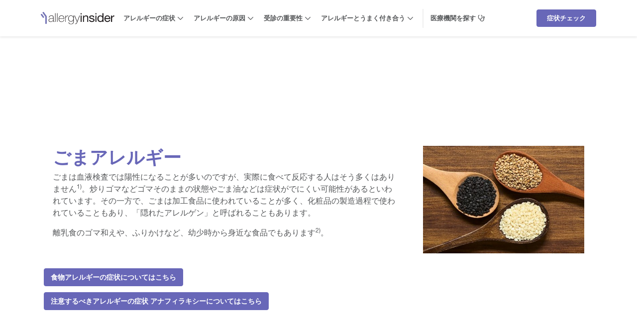

--- FILE ---
content_type: text/html;charset=utf-8
request_url: https://www.thermofisher.com/allergy/jp/ja/allergy-causes/food-allergies/sesame-allergy.html
body_size: 14714
content:

<!DOCTYPE HTML>
<html lang="ja-JP">
<head>
	<meta charset="UTF-8"/>

	<title>ごまアレルギー | みんなのアレルギー情報室 | Allergy Insider</title>
	
	<meta name="description" content="ごまアレルギーの特徴、食品例をご紹介。当サイトではアレルギーの原因・症状・受診（血液検査）・治療などアレルギーの正しい知識をお届けいたします。アレルギーの症状や原因を知ることは、治療や対策への第一歩となります。自己判断せず、医師に相談しましょう。"/>
	<meta name="template" content="page-content"/>
	<meta name="viewport" content="width=device-width, initial-scale=1"/>
	<meta name="last-modified" content="2025-08-08T11:37:35Z"/>

	
	

	

    
    
<script src="/etc.clientlibs/allergy/clientlibs/vendor/jquery.min.js"></script>
<script src="/etc.clientlibs/allergy/clientlibs/vendor/js_cookie.min.js"></script>




    
    
<link rel="stylesheet" href="/etc.clientlibs/allergy/clientlibs/clientlib-base.min.css" type="text/css">



    
    
<link rel="stylesheet" href="/etc.clientlibs/allergy/clientlibs/clientlib-dependencies.min.css" type="text/css">
<link rel="stylesheet" href="/etc.clientlibs/allergy/clientlibs/clientlib-site.min.css" type="text/css">





<script src="https://kit.fontawesome.com/a61b59d0e6.js" crossorigin="anonymous"></script>

<meta name="viewport" content="width=device-width, initial-scale=1"/>
<meta name="robots" content="index, follow, max-snippet:-1, max-image-preview:large, max-video-preview:-1"/>


<link rel="icon shortcut" href="/content/dam/allergy/components/favicon.ico" type="image/x-icon"/>


    
    
        <script src="//assets.adobedtm.com/7e08552ade3f/f012730e861f/launch-68227139e27a.min.js" async></script>
    




    
        <link rel="canonical" href="https://www.thermofisher.com/allergy/jp/ja/allergy-causes/food-allergies/sesame-allergy.html"/>
<link rel="alternate" href="https://www.thermofisher.com/allergy/jp/ja/allergy-causes/food-allergies/sesame-allergy.html" hreflang="ja-jp"/>
    

    <meta property="og:title" content="ごまアレルギー | みんなのアレルギー情報室"/>
    <meta property="og:url" content="https://www.thermofisher.com/allergy/jp/ja/allergy-causes/food-allergies/sesame-allergy.html"/>
    <meta property="og:description" content="ごまアレルギーの特徴、食品例をご紹介。当サイトではアレルギーの原因・症状・受診（血液検査）・治療などアレルギーの正しい知識をお届けいたします。アレルギーの症状や原因を知ることは、治療や対策への第一歩となります。自己判断せず、医師に相談しましょう。"/>
    <meta property="og:image" content="https://www.thermofisher.com/content/dam/diagnostics/components/structure/logos/patient.png"/>

    <script>
		var isEditorMode = false;
		var dataHubBaseURL = "https://www.thermofisher.com/diagnostic-education/api/aem-datahub/";

		var userRegion = Cookies.get("TEST_CK_GEO_LOC") || Cookies.get("CK_GEO_LOC");
		if(userRegion){
			userRegion = userRegion.split("|")[0].split("=")[1].toLowerCase();
		}
		else{
			userRegion = "wo";
		}


		var lazyLoadInstance;
		$(document).ready(function(){
			lazyLoadInstance = new LazyLoad({
				"class_applied": "lazy-applied",
				"class_loaded": "lazy-loaded",
				"class_error": "lazy-error",
				"class_entered": "lazy-entered"
			});
        });

    </script>

    


<meta name="google-site-verification" content="lNolk-G4YF4yzH2oFeHulGvmBB1q2WsVVdzPmu2NkYM"/>
	
    
    

    

    
    
<script src="/etc.clientlibs/allergy/clientlibs/clientlib-dependencies.min.js"></script>



    
    
<link rel="stylesheet" href="/etc.clientlibs/core/wcm/components/image/v2/image/clientlibs/site.min.css" type="text/css">



    

	
	
</head>
<body class="page basicpage path-allergy">


	



	
<div class="root responsivegrid">


<div class="aem-Grid aem-Grid--12 aem-Grid--default--12 ">
    
    <div class="experiencefragment sticky-top aem-GridColumn aem-GridColumn--default--12">
<div id="experiencefragment-34b5c9d362" class="cmp-experiencefragment cmp-experiencefragment--header"><div class="xfpage page basicpage">



<div class="aem-Grid aem-Grid--12 aem-Grid--default--12 ">
    
    <div class="responsivegrid aem-GridColumn aem-GridColumn--default--12">


<div class="aem-Grid aem-Grid--12 aem-Grid--default--12 ">
    
    <div class="cmp-header sticky-top aem-GridColumn aem-GridColumn--default--12"><!-- Use js and less from MS-Commons for recent searches and search suggestion autocomplete-->

    
<link rel="stylesheet" href="/etc.clientlibs/multisitecommons/clientlibs/clientlib-recent_searches_and_suggestions.min.css" type="text/css">
<script src="/etc.clientlibs/multisitecommons/clientlibs/clientlib-recent_searches_and_suggestions.min.js"></script>





    <div id="suggester-lang" data-lang="ja" data-region="jp"></div>
    <div id="header" class="sticky-top bg-white ">
        <div id="mobileHeader" class="d-lg-none">
            <div class="container-fluid">
                <div class="row pt-3 pb-3" style="border-bottom: 1px solid #EFEFEF;">
                    <div class="col-12 text-center">
                        <a href="/allergy/jp/ja/home.html">
                            <img src="/etc.clientlibs/allergy/clientlibs/clientlib-base/resources/images/patient-logo-allergy-insider.svg" width="195" alt="Allergy Insider"/>
                        </a>
                        <div id="mobileNavButton" class="d-flex align-items-center justify-content-center">
                            <i class="fas fa-bars"></i>
                            <i class="fas fa-times"></i>
                        </div>
                    </div>
                    <div id="mobileNavigationSection" class="d-block d-lg-none">

                        <div id="mobileNavigation" class="collapse">

                            <div id="mobileNavigationHeader" class="d-flex align-items-center mb-3">
                                <a id="mobileMenuHome" class="text-decoration-none" href="/allergy/jp/ja/home.html">
                                    <i class="fa fa-home pe-2"></i>
                                    <span>Home</span>
                                </a>

                                <div id="mobile-menu-back-btn">
                                    <i class="fa fa-chevron-left pe-2"></i>
                                    <span>Main Menu</span>
                                </div>

                                
                            </div>

                            <div id="mobile-nav-items">
                                
                                    <div class="mobile-nav-l1">
                                        <a href="/allergy/jp/ja/allergy-symptoms.html" class="text-decoration-none">アレルギーの症状</a>

                                        <div class="mobile-l2s d-block">
                                            
                                                <a class="mobile-nav-l2 text-decoration-none " href="/allergy/jp/ja/allergy-symptoms/special-allergies.html">
                                                    <span class="py-1">注意するべきアレルギー</span>
                                                    
                                                </a>
                                            
                                                <a class="mobile-nav-l2 text-decoration-none " href="/allergy/jp/ja/allergy-symptoms/asthma.html">
                                                    <span class="py-1">ぜん息（気管支喘息）</span>
                                                    
                                                </a>
                                            
                                                <a class="mobile-nav-l2 text-decoration-none " href="/allergy/jp/ja/allergy-symptoms/adult-food-allergies.html">
                                                    <span class="py-1">大人の食物アレルギー</span>
                                                    
                                                </a>
                                            
                                        </div>
                                    </div>
                                
                                    <div class="mobile-nav-l1">
                                        <a href="/allergy/jp/ja/allergy-causes.html" class="text-decoration-none">アレルギーの原因</a>

                                        <div class="mobile-l2s d-block">
                                            
                                                <div class="mobile-nav-l2 text-decoration-none with-children" data-controls="mobile-l3-871726087">
                                                    <span class="py-1">食物のアレルゲン</span>
                                                    <div class="collapse mobile-l3s" id="mobile-l3-871726087">
                                                        
                                                            <a class="mobile-nav-l3 d-block text-decoration-none" href="/allergy/jp/ja/allergy-causes/food-allergies.html">食物のアレルゲン</a>
                                                        
                                                            <a class="mobile-nav-l3 d-block text-decoration-none" href="/allergy/jp/ja/allergy-causes/food-allergies/wheat-allergy.html">小麦</a>
                                                        
                                                            <a class="mobile-nav-l3 d-block text-decoration-none" href="/allergy/jp/ja/allergy-causes/food-allergies/egg-allergy.html">鶏卵</a>
                                                        
                                                            <a class="mobile-nav-l3 d-block text-decoration-none" href="/allergy/jp/ja/allergy-causes/food-allergies/milk-allergy.html">牛乳</a>
                                                        
                                                            <a class="mobile-nav-l3 d-block text-decoration-none" href="/allergy/jp/ja/allergy-causes/food-allergies/tree-nut-allergy.html">ナッツ</a>
                                                        
                                                            <a class="mobile-nav-l3 d-block text-decoration-none" href="/allergy/jp/ja/allergy-causes/food-allergies/fruit-vegetable-allergy.html">果物および野菜</a>
                                                        
                                                            <a class="mobile-nav-l3 d-block text-decoration-none" href="/allergy/jp/ja/allergy-causes/food-allergies/peanut-allergy.html">ピーナッツ</a>
                                                        
                                                            <a class="mobile-nav-l3 d-block text-decoration-none" href="/allergy/jp/ja/allergy-causes/food-allergies/soy-allergy.html">大豆</a>
                                                        
                                                            <a class="mobile-nav-l3 d-block text-decoration-none" href="/allergy/jp/ja/allergy-causes/food-allergies/sesame-allergy.html">ごま</a>
                                                        
                                                            <a class="mobile-nav-l3 d-block text-decoration-none" href="/allergy/jp/ja/allergy-causes/food-allergies/buckwheat-allergy.html">そば</a>
                                                        
                                                            <a class="mobile-nav-l3 d-block text-decoration-none" href="/allergy/jp/ja/allergy-causes/food-allergies/seafood-shellfish-allergy.html">シーフード</a>
                                                        
                                                            <a class="mobile-nav-l3 d-block text-decoration-none" href="/allergy/jp/ja/allergy-causes/food-allergies/meat-allergy.html">肉</a>
                                                        
                                                    </div>
                                                </div>
                                            
                                                <div class="mobile-nav-l2 text-decoration-none with-children" data-controls="mobile-l3-871726086">
                                                    <span class="py-1">花粉・その他のアレルゲン</span>
                                                    <div class="collapse mobile-l3s" id="mobile-l3-871726086">
                                                        
                                                            <a class="mobile-nav-l3 d-block text-decoration-none" href="/allergy/jp/ja/allergy-causes/respiratory-and-other-allergies.html">花粉・その他のアレルゲン</a>
                                                        
                                                            <a class="mobile-nav-l3 d-block text-decoration-none" href="/allergy/jp/ja/allergy-causes/respiratory-and-other-allergies/pollen-allergy.html">花粉症</a>
                                                        
                                                            <a class="mobile-nav-l3 d-block text-decoration-none" href="/allergy/jp/ja/allergy-causes/respiratory-and-other-allergies/mites-allergy.html">ダニ・ハウスダスト</a>
                                                        
                                                            <a class="mobile-nav-l3 d-block text-decoration-none" href="/allergy/jp/ja/allergy-causes/respiratory-and-other-allergies/animal-allergy.html">動物・ペット</a>
                                                        
                                                            <a class="mobile-nav-l3 d-block text-decoration-none" href="/allergy/jp/ja/allergy-causes/respiratory-and-other-allergies/fungus-allergy.html">カビ（真菌）</a>
                                                        
                                                            <a class="mobile-nav-l3 d-block text-decoration-none" href="/allergy/jp/ja/allergy-causes/respiratory-and-other-allergies/indigenous-fungal-allergy.html">常在真菌</a>
                                                        
                                                            <a class="mobile-nav-l3 d-block text-decoration-none" href="/allergy/jp/ja/allergy-causes/respiratory-and-other-allergies/insects-allergy.html">昆虫（ガ、ゴキブリ、ユスリカ）</a>
                                                        
                                                            <a class="mobile-nav-l3 d-block text-decoration-none" href="/allergy/jp/ja/allergy-causes/respiratory-and-other-allergies/bee-venom.html">ハチ毒</a>
                                                        
                                                            <a class="mobile-nav-l3 d-block text-decoration-none" href="/allergy/jp/ja/allergy-causes/respiratory-and-other-allergies/latex-allergy.html">ラテックス</a>
                                                        
                                                            <a class="mobile-nav-l3 d-block text-decoration-none" href="/allergy/jp/ja/allergy-causes/respiratory-and-other-allergies/spring-allergy.html">春の花粉症</a>
                                                        
                                                            <a class="mobile-nav-l3 d-block text-decoration-none" href="/allergy/jp/ja/allergy-causes/respiratory-and-other-allergies/autumn-allergy.html">秋のアレルギー</a>
                                                        
                                                    </div>
                                                </div>
                                            
                                        </div>
                                    </div>
                                
                                    <div class="mobile-nav-l1">
                                        <a href="/allergy/jp/ja/importance-of-visiting-doctor.html" class="text-decoration-none">受診の重要性</a>

                                        <div class="mobile-l2s d-block">
                                            
                                                <a class="mobile-nav-l2 text-decoration-none " href="/allergy/jp/ja/importance-of-visiting-doctor/allergy-test.html">
                                                    <span class="py-1">アレルギーの検査</span>
                                                    
                                                </a>
                                            
                                                <a class="mobile-nav-l2 text-decoration-none " href="/allergy/jp/ja/importance-of-visiting-doctor/ic-test.html">
                                                    <span class="py-1">1種類ずつ組み合わせるアレルギー検査</span>
                                                    
                                                </a>
                                            
                                                <a class="mobile-nav-l2 text-decoration-none " href="/allergy/jp/ja/importance-of-visiting-doctor/screening-test.html">
                                                    <span class="py-1">多くのアレルゲンを一度に調べられるアレルギー検査</span>
                                                    
                                                </a>
                                            
                                                <a class="mobile-nav-l2 text-decoration-none " href="/allergy/jp/ja/importance-of-visiting-doctor/point-of-care.html">
                                                    <span class="py-1">20分で結果がわかるアレルギー検査</span>
                                                    
                                                </a>
                                            
                                        </div>
                                    </div>
                                
                                    <div class="mobile-nav-l1">
                                        <a href="/allergy/jp/ja/living-with-allergies.html" class="text-decoration-none">アレルギーとうまく付き合う</a>

                                        <div class="mobile-l2s d-block">
                                            
                                                <a class="mobile-nav-l2 text-decoration-none " href="/allergy/jp/ja/living-with-allergies/allergy-faq.html">
                                                    <span class="py-1">Q&amp;A</span>
                                                    
                                                </a>
                                            
                                                <a class="mobile-nav-l2 text-decoration-none " href="/allergy/jp/ja/living-with-allergies/allergy-column.html">
                                                    <span class="py-1">コラム</span>
                                                    
                                                </a>
                                            
                                        </div>
                                    </div>
                                
                            </div>

                            <div id="header-social-media-container" class="d-flex justify-content-evenly mt-4">
                                
                                
                                
                                
                            </div>
                        </div>
                    </div>
                </div>
                <div class="row pt-2 pb-2">
                    <div class="col-6 col-sm-7 text-center">
                        <div class="btn-solid-primary">
                            <button class="btn w-100 m-0" data-bs-target="#getTestedIntroModal" data-bs-toggle="modal">症状チェック</button>
                        </div>
                    </div>
                    <div class="col-6 col-sm-5 text-center">
                        <div class="btn-outline-dark-blue position-relative">
                            <button class="btn w-100 m-0 dynamicMenuOpenButton">医療機関を探す <i class="far fa-stethoscope"></i></button>

                            <div class="dynamicMenu collapse">
                                <div class="dynamicMenuHead p-3 d-flex align-items-center justify-content-center">
                                    <i class="far fa-stethoscope"></i>
                                    <span class="px-3 mx-auto">医療機関を探す</span>
                                    <i class="far fa-times dynamicMenuCloseBtn"></i></div>
                                <div class="dynamicMenuBody p-4">
                                    <div class="xfpage page basicpage">



<div class="aem-Grid aem-Grid--12 aem-Grid--default--12 ">
    
    <div class="responsivegrid aem-GridColumn aem-GridColumn--default--12">


<div class="aem-Grid aem-Grid--12 aem-Grid--default--12 ">
    
    <div class="text aem-GridColumn aem-GridColumn--default--12"><div data-cmp-data-layer="{&#34;text-7fe13c19df&#34;:{&#34;@type&#34;:&#34;allergy/components/text&#34;,&#34;repo:modifyDate&#34;:&#34;2022-12-02T03:32:09Z&#34;,&#34;xdm:text&#34;:&#34;&lt;h5>&lt;span style=\&#34;color: rgb(0,51,102);\&#34;>アレルギーかも？と思ったら医師に相談しましょう&lt;/span>&lt;/h5>\r\n&lt;h5> &lt;/h5>\r\n&lt;p>&lt;i class=\&#34;fak fa-hcp-doctor fa-2x\&#34;>&lt;/i>&lt;span style=\&#34;color: rgb(0,51,102);\&#34;>&lt;b> &lt;a style=\&#34;color: rgb(0,51,102);\&#34; href=\&#34;https://allergyportal.jp/facility/\&#34; target=\&#34;_blank\&#34;>医療機関・専門医を探す &lt;i class=\&#34;far fa-external-link\&#34;>&lt;/i>&lt;/a>&lt;/b>&lt;/span>&lt;/p>\r\n&lt;p>日本アレルギー学会運営サイトにて、全国の拠点病院やアレルギー専門医を検索できます&lt;/p>\r\n&lt;p> &lt;/p>\r\n&lt;p>&lt;i class=\&#34;fak fa-testing fa-2x\&#34;>&lt;/i>&lt;span style=\&#34;color: rgb(0,51,102);\&#34;> &lt;a style=\&#34;color: rgb(0,51,102);\&#34; href=\&#34;https://www.thermofisher.com/phadia/jp/ja/our-solutions.html\&#34; target=\&#34;_blank\&#34;>&lt;b>医療関係者の方へ &lt;/b>&lt;i class=\&#34;far fa-external-link\&#34;>&lt;/i>&lt;/a>&lt;/span>&lt;/p>\r\n&lt;p>医療関係者向けウェブサイトにて当社のアレルギー検査製品に関する情報を提供しています&lt;/p>\r\n&#34;}}" id="text-7fe13c19df" class="cmp-text " style="color:inherit">
	<h5><span style="color: rgb(0,51,102);">アレルギーかも？と思ったら医師に相談しましょう</span></h5>
<h5> </h5>
<p><i class="fak fa-hcp-doctor fa-2x"></i><span style="color: rgb(0,51,102);"><b> <a style="color: rgb(0,51,102);" href="https://allergyportal.jp/facility/" target="_blank">医療機関・専門医を探す <i class="far fa-external-link"></i></a></b></span></p>
<p>日本アレルギー学会運営サイトにて、全国の拠点病院やアレルギー専門医を検索できます</p>
<p> </p>
<p><i class="fak fa-testing fa-2x"></i><span style="color: rgb(0,51,102);"> <a style="color: rgb(0,51,102);" href="https://www.thermofisher.com/phadia/jp/ja/our-solutions.html" target="_blank"><b>医療関係者の方へ </b><i class="far fa-external-link"></i></a></span></p>
<p>医療関係者向けウェブサイトにて当社のアレルギー検査製品に関する情報を提供しています</p>

</div>

    

</div>

    
</div>
</div>

    
</div>
</div>

                                </div>
                            </div>
                        </div>
                    </div>
                </div>
            </div>
        </div>

        <div id="desktopHeader" class="d-none d-lg-block">
            <div class="container-fluid container-xl">
                <div class="d-flex flex-wrap flex-xl-nowrap justify-content-between align-items-stretch pt-2 pt-xl-0">

                    <a href="/allergy/jp/ja/home.html" class="order-0">
                        <img src="/etc.clientlibs/allergy/clientlibs/clientlib-base/resources/images/patient-logo-allergy-insider.svg" width="195" alt="Allergy Insider" class="py-2 py-xl-4"/>
                    </a>

                    <div class="d-flex w-100 order-2 order-xl-1 flex-grow-1 flex-xl-grow-0">
                        

                        <div id="navigation" class="d-flex ms-2 pe-2 me-auto align-items-center">
                            
                                <div class="nav-l1 d-flex align-items-center h-100 with-children">
                                    <a href="/allergy/jp/ja/allergy-symptoms.html">アレルギーの症状&nbsp;<i class="d-inline far fa-chevron-down"></i></a>

                                    <div class="nav-dropdown">

                                        <div class="l2s px-4 py-2">
                                            
                                                <a class="d-block nav-l2 " href="/allergy/jp/ja/allergy-symptoms/special-allergies.html">
                                                    注意するべきアレルギー
                                                    
                                                </a>
                                            
                                                <a class="d-block nav-l2 " href="/allergy/jp/ja/allergy-symptoms/asthma.html">
                                                    ぜん息（気管支喘息）
                                                    
                                                </a>
                                            
                                                <a class="d-block nav-l2 " href="/allergy/jp/ja/allergy-symptoms/adult-food-allergies.html">
                                                    大人の食物アレルギー
                                                    
                                                </a>
                                            
                                        </div>

                                        <div class="l3s collapse px-4 py-2">
                                            
                                                
                                            
                                                
                                            
                                                
                                            
                                        </div>
                                    </div>
                                </div>
                            
                                <div class="nav-l1 d-flex align-items-center h-100 with-children">
                                    <a href="/allergy/jp/ja/allergy-causes.html">アレルギーの原因&nbsp;<i class="d-inline far fa-chevron-down"></i></a>

                                    <div class="nav-dropdown">

                                        <div class="l2s px-4 py-2">
                                            
                                                <a class="d-block nav-l2 with-children" data-controls="l3-871726087" href="/allergy/jp/ja/allergy-causes/food-allergies.html">
                                                    食物のアレルゲン
                                                    
                                                </a>
                                            
                                                <a class="d-block nav-l2 with-children" data-controls="l3-871726086" href="/allergy/jp/ja/allergy-causes/respiratory-and-other-allergies.html">
                                                    花粉・その他のアレルゲン
                                                    
                                                </a>
                                            
                                        </div>

                                        <div class="l3s collapse px-4 py-2">
                                            
                                                <div class="l3-container collapse" id="l3-871726087">
                                                    
                                                        <a class="nav-l3 d-block" href="/allergy/jp/ja/allergy-causes/food-allergies.html">食物のアレルゲン</a>
                                                    
                                                        <a class="nav-l3 d-block" href="/allergy/jp/ja/allergy-causes/food-allergies/wheat-allergy.html">小麦</a>
                                                    
                                                        <a class="nav-l3 d-block" href="/allergy/jp/ja/allergy-causes/food-allergies/egg-allergy.html">鶏卵</a>
                                                    
                                                        <a class="nav-l3 d-block" href="/allergy/jp/ja/allergy-causes/food-allergies/milk-allergy.html">牛乳</a>
                                                    
                                                        <a class="nav-l3 d-block" href="/allergy/jp/ja/allergy-causes/food-allergies/tree-nut-allergy.html">ナッツ</a>
                                                    
                                                        <a class="nav-l3 d-block" href="/allergy/jp/ja/allergy-causes/food-allergies/fruit-vegetable-allergy.html">果物および野菜</a>
                                                    
                                                        <a class="nav-l3 d-block" href="/allergy/jp/ja/allergy-causes/food-allergies/peanut-allergy.html">ピーナッツ</a>
                                                    
                                                        <a class="nav-l3 d-block" href="/allergy/jp/ja/allergy-causes/food-allergies/soy-allergy.html">大豆</a>
                                                    
                                                        <a class="nav-l3 d-block" href="/allergy/jp/ja/allergy-causes/food-allergies/sesame-allergy.html">ごま</a>
                                                    
                                                        <a class="nav-l3 d-block" href="/allergy/jp/ja/allergy-causes/food-allergies/buckwheat-allergy.html">そば</a>
                                                    
                                                        <a class="nav-l3 d-block" href="/allergy/jp/ja/allergy-causes/food-allergies/seafood-shellfish-allergy.html">シーフード</a>
                                                    
                                                        <a class="nav-l3 d-block" href="/allergy/jp/ja/allergy-causes/food-allergies/meat-allergy.html">肉</a>
                                                    
                                                </div>
                                            
                                                <div class="l3-container collapse" id="l3-871726086">
                                                    
                                                        <a class="nav-l3 d-block" href="/allergy/jp/ja/allergy-causes/respiratory-and-other-allergies.html">花粉・その他のアレルゲン</a>
                                                    
                                                        <a class="nav-l3 d-block" href="/allergy/jp/ja/allergy-causes/respiratory-and-other-allergies/pollen-allergy.html">花粉症</a>
                                                    
                                                        <a class="nav-l3 d-block" href="/allergy/jp/ja/allergy-causes/respiratory-and-other-allergies/mites-allergy.html">ダニ・ハウスダスト</a>
                                                    
                                                        <a class="nav-l3 d-block" href="/allergy/jp/ja/allergy-causes/respiratory-and-other-allergies/animal-allergy.html">動物・ペット</a>
                                                    
                                                        <a class="nav-l3 d-block" href="/allergy/jp/ja/allergy-causes/respiratory-and-other-allergies/fungus-allergy.html">カビ（真菌）</a>
                                                    
                                                        <a class="nav-l3 d-block" href="/allergy/jp/ja/allergy-causes/respiratory-and-other-allergies/indigenous-fungal-allergy.html">常在真菌</a>
                                                    
                                                        <a class="nav-l3 d-block" href="/allergy/jp/ja/allergy-causes/respiratory-and-other-allergies/insects-allergy.html">昆虫（ガ、ゴキブリ、ユスリカ）</a>
                                                    
                                                        <a class="nav-l3 d-block" href="/allergy/jp/ja/allergy-causes/respiratory-and-other-allergies/bee-venom.html">ハチ毒</a>
                                                    
                                                        <a class="nav-l3 d-block" href="/allergy/jp/ja/allergy-causes/respiratory-and-other-allergies/latex-allergy.html">ラテックス</a>
                                                    
                                                        <a class="nav-l3 d-block" href="/allergy/jp/ja/allergy-causes/respiratory-and-other-allergies/spring-allergy.html">春の花粉症</a>
                                                    
                                                        <a class="nav-l3 d-block" href="/allergy/jp/ja/allergy-causes/respiratory-and-other-allergies/autumn-allergy.html">秋のアレルギー</a>
                                                    
                                                </div>
                                            
                                        </div>
                                    </div>
                                </div>
                            
                                <div class="nav-l1 d-flex align-items-center h-100 with-children">
                                    <a href="/allergy/jp/ja/importance-of-visiting-doctor.html">受診の重要性&nbsp;<i class="d-inline far fa-chevron-down"></i></a>

                                    <div class="nav-dropdown">

                                        <div class="l2s px-4 py-2">
                                            
                                                <a class="d-block nav-l2 " href="/allergy/jp/ja/importance-of-visiting-doctor/allergy-test.html">
                                                    アレルギーの検査
                                                    
                                                </a>
                                            
                                                <a class="d-block nav-l2 " href="/allergy/jp/ja/importance-of-visiting-doctor/ic-test.html">
                                                    1種類ずつ組み合わせるアレルギー検査
                                                    
                                                </a>
                                            
                                                <a class="d-block nav-l2 " href="/allergy/jp/ja/importance-of-visiting-doctor/screening-test.html">
                                                    多くのアレルゲンを一度に調べられるアレルギー検査
                                                    
                                                </a>
                                            
                                                <a class="d-block nav-l2 " href="/allergy/jp/ja/importance-of-visiting-doctor/point-of-care.html">
                                                    20分で結果がわかるアレルギー検査
                                                    
                                                </a>
                                            
                                        </div>

                                        <div class="l3s collapse px-4 py-2">
                                            
                                                
                                            
                                                
                                            
                                                
                                            
                                                
                                            
                                        </div>
                                    </div>
                                </div>
                            
                                <div class="nav-l1 d-flex align-items-center h-100 with-children">
                                    <a href="/allergy/jp/ja/living-with-allergies.html">アレルギーとうまく付き合う&nbsp;<i class="d-inline far fa-chevron-down"></i></a>

                                    <div class="nav-dropdown">

                                        <div class="l2s px-4 py-2">
                                            
                                                <a class="d-block nav-l2 " href="/allergy/jp/ja/living-with-allergies/allergy-faq.html">
                                                    Q&amp;A
                                                    
                                                </a>
                                            
                                                <a class="d-block nav-l2 " href="/allergy/jp/ja/living-with-allergies/allergy-column.html">
                                                    コラム
                                                    
                                                </a>
                                            
                                        </div>

                                        <div class="l3s collapse px-4 py-2">
                                            
                                                
                                            
                                                
                                            
                                        </div>
                                    </div>
                                </div>
                            
                        </div>

                        <div id="desktopDynamicMenuButton" class="ps-3 py-3 py-xl-0 ms-auto me-0 me-xl-3 d-flex align-items-center flex-xl-grow-1">
                            <div id="desktopDynamicMenuBtn" class="dynamicMenuOpenButton">医療機関を探す&nbsp;<i class="d-inline far fa-stethoscope"></i></div>

                            <div class="dynamicMenu collapse">
                                <div class="dynamicMenuHead p-3 d-flex align-items-center justify-content-center">
                                    <i class="far fa-stethoscope"></i>
                                    <span class="px-3 mx-auto">医療機関を探す</span>
                                    <i class="far fa-times dynamicMenuCloseBtn"></i></div>
                                <div class="dynamicMenuBody p-4">
                                    <div class="xfpage page basicpage">



<div class="aem-Grid aem-Grid--12 aem-Grid--default--12 ">
    
    <div class="responsivegrid aem-GridColumn aem-GridColumn--default--12">


<div class="aem-Grid aem-Grid--12 aem-Grid--default--12 ">
    
    <div class="text aem-GridColumn aem-GridColumn--default--12"><div data-cmp-data-layer="{&#34;text-7fe13c19df&#34;:{&#34;@type&#34;:&#34;allergy/components/text&#34;,&#34;repo:modifyDate&#34;:&#34;2022-12-02T03:32:09Z&#34;,&#34;xdm:text&#34;:&#34;&lt;h5>&lt;span style=\&#34;color: rgb(0,51,102);\&#34;>アレルギーかも？と思ったら医師に相談しましょう&lt;/span>&lt;/h5>\r\n&lt;h5> &lt;/h5>\r\n&lt;p>&lt;i class=\&#34;fak fa-hcp-doctor fa-2x\&#34;>&lt;/i>&lt;span style=\&#34;color: rgb(0,51,102);\&#34;>&lt;b> &lt;a style=\&#34;color: rgb(0,51,102);\&#34; href=\&#34;https://allergyportal.jp/facility/\&#34; target=\&#34;_blank\&#34;>医療機関・専門医を探す &lt;i class=\&#34;far fa-external-link\&#34;>&lt;/i>&lt;/a>&lt;/b>&lt;/span>&lt;/p>\r\n&lt;p>日本アレルギー学会運営サイトにて、全国の拠点病院やアレルギー専門医を検索できます&lt;/p>\r\n&lt;p> &lt;/p>\r\n&lt;p>&lt;i class=\&#34;fak fa-testing fa-2x\&#34;>&lt;/i>&lt;span style=\&#34;color: rgb(0,51,102);\&#34;> &lt;a style=\&#34;color: rgb(0,51,102);\&#34; href=\&#34;https://www.thermofisher.com/phadia/jp/ja/our-solutions.html\&#34; target=\&#34;_blank\&#34;>&lt;b>医療関係者の方へ &lt;/b>&lt;i class=\&#34;far fa-external-link\&#34;>&lt;/i>&lt;/a>&lt;/span>&lt;/p>\r\n&lt;p>医療関係者向けウェブサイトにて当社のアレルギー検査製品に関する情報を提供しています&lt;/p>\r\n&#34;}}" id="text-7fe13c19df" class="cmp-text " style="color:inherit">
	<h5><span style="color: rgb(0,51,102);">アレルギーかも？と思ったら医師に相談しましょう</span></h5>
<h5> </h5>
<p><i class="fak fa-hcp-doctor fa-2x"></i><span style="color: rgb(0,51,102);"><b> <a style="color: rgb(0,51,102);" href="https://allergyportal.jp/facility/" target="_blank">医療機関・専門医を探す <i class="far fa-external-link"></i></a></b></span></p>
<p>日本アレルギー学会運営サイトにて、全国の拠点病院やアレルギー専門医を検索できます</p>
<p> </p>
<p><i class="fak fa-testing fa-2x"></i><span style="color: rgb(0,51,102);"> <a style="color: rgb(0,51,102);" href="https://www.thermofisher.com/phadia/jp/ja/our-solutions.html" target="_blank"><b>医療関係者の方へ </b><i class="far fa-external-link"></i></a></span></p>
<p>医療関係者向けウェブサイトにて当社のアレルギー検査製品に関する情報を提供しています</p>

</div>

    

</div>

    
</div>
</div>

    
</div>
</div>

                                </div>
                            </div>
                        </div>
                    </div>

                    <div class="btn-solid-primary btn-size-small ms-auto d-flex align-items-center order-1 order-xl-2">
                        <button id="desktopGetTestedButton" class="btn m-0" data-bs-target="#getTestedIntroModal" data-bs-toggle="modal">症状チェック</button>
                    </div>

                </div>
            </div>
        </div>

        
    </div>
</div>
<div class="custom-html-cmp aem-GridColumn aem-GridColumn--default--12">
    
    


    
        <style>
#header #desktopGetTestedButton {
    min-width: 90pt !important;
}
</style>
    
</div>

    
</div>
</div>

    
</div>
</div>
</div>

    
</div>
<div class="responsivegrid aem-GridColumn aem-GridColumn--default--12">


<div class="aem-Grid aem-Grid--12 aem-Grid--default--12 ">
    
    <div class="cmp-hero aem-GridColumn aem-GridColumn--default--12">
    
    





    <div id="hero" class="pb-5 pt-5">
        <div class="container-fluid container-xl">
            <h1 class="h2 d-inline-block custom-icon" style="color:#FFFFFF;" data-icon="">ごまアレルギー
                
            </h1>
        </div>
    </div>


    <style type="text/css">
        .cmp-hero #hero h1 span::before {
            background-color: #FFFFFF;
        }
    </style>


    <style type="text/css">
        #hero {
            background-image: url('/content/dam/allergy/ja/images/hero/sesame-allergy-hero.jpg');
            background-position: center center;
        }
    </style>

    

    


    <style type="text/css">
        @media (min-width: 992px) {
            #hero {
                background-image: url('/content/dam/allergy/ja/images/hero/sesame-allergy-hero.jpg');
                background-position: center center;
            }
        }
    </style>

    

    <style type="text/css">
        @media (min-width: 1400px) {
            #hero {
                background-image: url('/content/dam/allergy/ja/images/hero/sesame-allergy-hero.jpg');
                background-position: center center;
            }
        }
    </style>
</div>
<div class="cmp-well aem-GridColumn aem-GridColumn--default--12">



    
        <div class="well py-4 py-md-5" style="background-color: #FFFFFF;background-position-x: center;background-position-y: center;border-color: #FFFFFF;" id="overview">

        

        <div class="container-fluid container-xl ">

            


<div class="aem-Grid aem-Grid--12 aem-Grid--default--12 aem-Grid--xsmall--12 aem-Grid--xlarge--12 ">
    
    <div class="cmp-container aem-GridColumn--xlarge--8 aem-GridColumn--offset--xsmall--0 aem-GridColumn--xlarge--none aem-GridColumn--default--none aem-GridColumn--xsmall--12 aem-GridColumn--xsmall--none aem-GridColumn aem-GridColumn--default--8 aem-GridColumn--offset--xlarge--0 aem-GridColumn--offset--default--0">
<div class="cmp-container-inner p-4 false">
    


<div class="aem-Grid aem-Grid--8 aem-Grid--small--8 aem-Grid--xsmall--12 aem-Grid--default--8 aem-Grid--xlarge--8 aem-Grid--medium--8 ">
    
    <div class="text aem-GridColumn--xlarge--8 aem-GridColumn--medium--none aem-GridColumn--offset--xsmall--0 aem-GridColumn--xlarge--none aem-GridColumn--default--none aem-GridColumn--xsmall--12 aem-GridColumn--offset--xlarge--0 aem-GridColumn--offset--default--0 aem-GridColumn--offset--medium--0 aem-GridColumn--xsmall--none aem-GridColumn aem-GridColumn--small--newline aem-GridColumn--small--12 aem-GridColumn--offset--small--0 aem-GridColumn--default--8 aem-GridColumn--medium--8"><div data-cmp-data-layer="{&#34;overview&#34;:{&#34;@type&#34;:&#34;allergy/components/text&#34;,&#34;repo:modifyDate&#34;:&#34;2022-07-04T00:37:08Z&#34;,&#34;xdm:text&#34;:&#34;&lt;h2>ごまアレルギー&lt;/h2>\r\n&lt;p>ごまは血液検査では陽性になることが多いのですが、実際に食べて反応する人はそう多くはありません&lt;sup>1)&lt;/sup>。炒りゴマなどゴマそのままの状態やごま油などは症状がでにくい可能性があるといわれています。その一方で、ごまは加工食品に使われていることが多く、化粧品の製造過程で使われていることもあり、「隠れたアレルゲン」と呼ばれることもあります。&lt;/p>\r\n&lt;p>離乳食のゴマ和えや、ふりかけなど、幼少時から身近な食品でもあります&lt;sup>2)&lt;/sup>。&lt;/p>\r\n&#34;}}" id="overview" class="cmp-text " style="color:inherit">
	<h2>ごまアレルギー</h2>
<p>ごまは血液検査では陽性になることが多いのですが、実際に食べて反応する人はそう多くはありません<sup>1)</sup>。炒りゴマなどゴマそのままの状態やごま油などは症状がでにくい可能性があるといわれています。その一方で、ごまは加工食品に使われていることが多く、化粧品の製造過程で使われていることもあり、「隠れたアレルゲン」と呼ばれることもあります。</p>
<p>離乳食のゴマ和えや、ふりかけなど、幼少時から身近な食品でもあります<sup>2)</sup>。</p>

</div>

    

</div>

    
</div>

</div>

</div>
<div class="cmp-container aem-GridColumn--offset--xsmall--0 aem-GridColumn--xlarge--none aem-GridColumn--default--none aem-GridColumn--xlarge--4 aem-GridColumn--xsmall--12 aem-GridColumn--xsmall--newline aem-GridColumn aem-GridColumn--offset--xlarge--0 aem-GridColumn--offset--default--0 aem-GridColumn--default--4">
<div class="cmp-container-inner p-4 false">
    


<div class="aem-Grid aem-Grid--4 aem-Grid--xsmall--4 aem-Grid--default--4 aem-Grid--xlarge--4 ">
    
    <div class="image aem-GridColumn--xlarge--none aem-GridColumn--default--none aem-GridColumn--xlarge--4 aem-GridColumn--xsmall--4 aem-GridColumn aem-GridColumn--offset--xlarge--0 aem-GridColumn--offset--default--0 aem-GridColumn--default--4">

    
<link rel="stylesheet" href="/etc.clientlibs/multisitecommons/clientlibs/clientlib-image.min.css" type="text/css">
<link rel="stylesheet" href="/etc.clientlibs/multisitecommons/clientlibs/vendor/magnificpopup.min.css" type="text/css">
<script src="/etc.clientlibs/multisitecommons/clientlibs/clientlib-image.min.js"></script>
<script src="/etc.clientlibs/multisitecommons/clientlibs/vendor/magnificpopup.min.js"></script>




<div data-cmp-is="image" data-cmp-lazythreshold="0" data-cmp-src="/allergy/jp/ja/allergy-causes/food-allergies/sesame-allergy/_jcr_content/root/responsivegrid/well_copy/container_922405130/image_copy.coreimg.85{.width}.jpeg/1669797275759/sesame-allergy.jpeg" data-cmp-widths="320,480,600,800,1024,1200,1600" data-asset="/content/dam/allergy/ja/images/sesame-allergy.jpg" data-title="アレルゲンごまの写真" id="image-5c0a16ea51" data-cmp-data-layer="{&#34;image-5c0a16ea51&#34;:{&#34;@type&#34;:&#34;allergy/components/image&#34;,&#34;repo:modifyDate&#34;:&#34;2022-11-30T08:34:35Z&#34;,&#34;image&#34;:{&#34;repo:id&#34;:&#34;05d4424a-bf4e-48d3-87db-f7512ea70eaa&#34;,&#34;repo:modifyDate&#34;:&#34;2022-10-05T03:06:14Z&#34;,&#34;@type&#34;:&#34;image/jpeg&#34;,&#34;repo:path&#34;:&#34;/content/dam/allergy/ja/images/sesame-allergy.jpg&#34;}}}" class="cmp-image   false " itemscope itemtype="http://schema.org/ImageObject">
    
    
    
        <noscript data-cmp-hook-image="noscript">
            
            <img src="/allergy/jp/ja/allergy-causes/food-allergies/sesame-allergy/_jcr_content/root/responsivegrid/well_copy/container_922405130/image_copy.coreimg.jpeg/1669797275759/sesame-allergy.jpeg" class="cmp-image__image false " itemprop="contentUrl" data-cmp-hook-image="image" alt="アレルゲンごまの写真"/>
            
        </noscript>
    
    
    
</div>

    
</div>

    
</div>

</div>

</div>
<div class="cmp-button btn-solid-primary btn-size-small aem-GridColumn aem-GridColumn--default--12">

    <a class="btn" href="/allergy/jp/ja/allergy-symptoms.html#food-allergy-symptoms" role="button" target="_self">食物アレルギーの症状についてはこちら </a>



</div>
<div class="cmp-button btn-solid-primary btn-size-small aem-GridColumn aem-GridColumn--default--12">

    <a class="btn" href="/allergy/jp/ja/allergy-symptoms/special-allergies.html#anaphylaxis" role="button" target="_self">注意するべきアレルギーの症状 アナフィラキシーについてはこちら </a>



</div>

    
</div>


        </div>
        
    </div>
    

    

    


    

    

    





</div>
<div class="cmp-well aem-GridColumn aem-GridColumn--default--12">



    
        <div class="well py-4 py-md-5" id="well-1114008459">

        

        <div class="container-fluid container-xl ">

            


<div class="aem-Grid aem-Grid--12 aem-Grid--default--12 ">
    
    <div class="responsivegrid aem-GridColumn aem-GridColumn--default--12">


<div class="aem-Grid aem-Grid--12 aem-Grid--default--12 ">
    
    <div class="cmp-well aem-GridColumn--default--none aem-GridColumn aem-GridColumn--default--12 aem-GridColumn--offset--default--0">



    
        <div class="well with-border py-4 py-md-5" style="background-color: #3D9970;background-position-x: center;background-position-y: center;background-image: url('/content/dam/allergy/designs/well-backgrounds/bg-hcp-blue-desktop.jpg');" data-icon-circle data-icon id="well-1132873249">

        <div class="well-icon-wrapper">
            <span class="fa-stack fa-2x">
                <i class="fa fa-circle fa-stack-2x icon-background"></i>
                <i class="fas fa-stethoscope icon fa-stack-1x"></i>
            </span>

            <style type="text/css">
                #well-1132873249 > .well-icon-wrapper .icon-background{
                    color:#aacce4;
                }

                #well-1132873249 > .well-icon-wrapper .icon{
                       color:#265171;
                }
            </style>
        </div>

        <div class="container-fluid container-xl ">

            


<div class="aem-Grid aem-Grid--12 aem-Grid--default--12 ">
    
    <div class="responsivegrid aem-GridColumn aem-GridColumn--default--12">


<div class="aem-Grid aem-Grid--12 aem-Grid--default--12 aem-Grid--xsmall--12 aem-Grid--xlarge--12 ">
    
    <div class="text aem-GridColumn aem-GridColumn--default--12"><div data-cmp-data-layer="{&#34;text-40c927c131&#34;:{&#34;@type&#34;:&#34;allergy/components/text&#34;,&#34;repo:modifyDate&#34;:&#34;2022-12-07T12:21:25Z&#34;,&#34;xdm:text&#34;:&#34;&lt;p style=\&#34;text-align: center;\&#34;>&lt;span style=\&#34;color: rgb(255,255,255);\&#34;>&lt;b>アレルギーの受診と検査について詳しくはこちら&lt;br />\r\n&lt;/b>&lt;/span>&lt;/p>\r\n&lt;p style=\&#34;text-align: center;\&#34;>&lt;span style=\&#34;color: rgb(255,255,255);\&#34;>受診は治療や対処への第一歩です&lt;/span>&lt;/p>\r\n&#34;}}" id="text-40c927c131" class="cmp-text " style="color:#ffffff">
	<p style="text-align: center;"><span style="color: rgb(255,255,255);"><b>アレルギーの受診と検査について詳しくはこちら<br />
</b></span></p>
<p style="text-align: center;"><span style="color: rgb(255,255,255);">受診は治療や対処への第一歩です</span></p>

</div>

    

</div>
<div class="cmp-button btn-solid-hcp text-center aem-GridColumn--offset--xsmall--0 aem-GridColumn--xlarge--none aem-GridColumn--default--none aem-GridColumn--xlarge--12 aem-GridColumn--xsmall--12 aem-GridColumn--xsmall--newline aem-GridColumn aem-GridColumn--default--12 aem-GridColumn--offset--xlarge--0 aem-GridColumn--offset--default--0">

    <a class="btn" href="/allergy/jp/ja/importance-of-visiting-doctor.html" role="button" target="_self">受診の重要性 </a>



</div>

    
</div>
</div>

    
</div>


        </div>
        
    </div>
    

    

    


    

    

    





</div>

    
</div>
</div>

    
</div>


        </div>
        
    </div>
    

    

    


    

    

    





</div>
<div class="cmp-well aem-GridColumn aem-GridColumn--default--12">



    
        <div class="well py-4 py-md-5" style="background-color: #493786;background-position-x: center;background-position-y: center;border-color: #FFFFFF;background-image: url('/content/dam/allergy/designs/well-backgrounds/bg-quote-purple-desktop.jpg');" id="well-1966964373">

        

        <div class="container-fluid container-xl py-4">

            


<div class="aem-Grid aem-Grid--12 aem-Grid--default--12 ">
    
    <div class="responsivegrid aem-GridColumn aem-GridColumn--default--12">


<div class="aem-Grid aem-Grid--12 aem-Grid--default--12 ">
    
    <div class="text aem-GridColumn aem-GridColumn--default--12"><div data-cmp-data-layer="{&#34;text-fb7d2f2953&#34;:{&#34;@type&#34;:&#34;allergy/components/text&#34;,&#34;repo:modifyDate&#34;:&#34;2022-12-07T07:01:09Z&#34;,&#34;xdm:text&#34;:&#34;&lt;p style=\&#34;text-align: center;\&#34;>&lt;b>&lt;span style=\&#34;color: rgb(255,255,255);\&#34;>アレルギーかも？と思ったら医師に相談しましょう。&lt;/span>&lt;/b>&lt;/p>\r\n&#34;}}" id="text-fb7d2f2953" class="cmp-text " style="color:inherit">
	<p style="text-align: center;"><b><span style="color: rgb(255,255,255);">アレルギーかも？と思ったら医師に相談しましょう。</span></b></p>

</div>

    

</div>
<div class="cmp-button btn-outline-purple text-center aem-GridColumn aem-GridColumn--default--12">

    <a class="btn" href="https://allergyportal.jp/facility/" role="button" rel="noopener" target="_blank">医療機関を探す <i class="btn-icon fas fa-external-link"></i></a>



</div>
<div class="text aem-GridColumn aem-GridColumn--default--12"><div data-cmp-data-layer="{&#34;text-f4bab21538&#34;:{&#34;@type&#34;:&#34;allergy/components/text&#34;,&#34;repo:modifyDate&#34;:&#34;2022-12-07T07:00:27Z&#34;,&#34;xdm:text&#34;:&#34;&lt;p style=\&#34;text-align: center;\&#34;>&lt;span style=\&#34;color: rgb(255,255,255);\&#34;>日本アレルギー学会運営サイトにて、全国の拠点病院やアレルギー専門医を検索できます。&lt;/span>&lt;/p>\r\n&#34;}}" id="text-f4bab21538" class="cmp-text " style="color:#ffffff">
	<p style="text-align: center;"><span style="color: rgb(255,255,255);">日本アレルギー学会運営サイトにて、全国の拠点病院やアレルギー専門医を検索できます。</span></p>

</div>

    

</div>

    
</div>
</div>

    
</div>


        </div>
        
    </div>
    

    

    


    

    

    





</div>
<div class="cmp-well aem-GridColumn aem-GridColumn--default--12">



    
        <div class="well py-4 py-md-5" id="well-2088678523">

        

        <div class="container-fluid container-xl ">

            


<div class="aem-Grid aem-Grid--12 aem-Grid--small--12 aem-Grid--default--12 aem-Grid--xsmall--12 ">
    
    <div class="text aem-GridColumn aem-GridColumn--default--12"><div data-cmp-data-layer="{&#34;text-be676427f3&#34;:{&#34;@type&#34;:&#34;allergy/components/text&#34;,&#34;repo:modifyDate&#34;:&#34;2022-10-05T06:48:22Z&#34;,&#34;xdm:text&#34;:&#34;&lt;p>&lt;b>その他の主なアレルギーページ&lt;/b>&lt;/p>\r\n&#34;}}" id="text-be676427f3" class="cmp-text " style="color:inherit">
	<p><b>その他の主なアレルギーページ</b></p>

</div>

    

</div>
<div class="text aem-GridColumn--small--none aem-GridColumn--offset--xsmall--0 aem-GridColumn--default--none aem-GridColumn--xsmall--12 aem-GridColumn--xsmall--none aem-GridColumn aem-GridColumn--offset--small--0 aem-GridColumn--default--3 aem-GridColumn--offset--default--0 aem-GridColumn--small--4"><div data-cmp-data-layer="{&#34;text-36de03a321&#34;:{&#34;@type&#34;:&#34;allergy/components/text&#34;,&#34;repo:modifyDate&#34;:&#34;2022-11-25T02:54:30Z&#34;,&#34;xdm:text&#34;:&#34;&lt;p>&lt;a href=\&#34;/content/allergy/jp/ja/allergy-causes/food-allergies/egg-allergy.html\&#34; target=\&#34;_self\&#34; style=\&#34;background-color: rgb(255,255,255);\&#34;>鶏卵アレルギー&lt;/a>&lt;br />\r\n&lt;/p>\r\n&lt;p>&lt;a href=\&#34;/content/allergy/jp/ja/allergy-causes/food-allergies/milk-allergy.html\&#34; target=\&#34;_self\&#34;>牛乳アレルギー&lt;/a>&lt;/p>\r\n&lt;p>&lt;a href=\&#34;/content/allergy/jp/ja/allergy-causes/food-allergies/wheat-allergy.html\&#34; target=\&#34;_self\&#34;>小麦アレルギー&lt;/a>&lt;/p>\r\n&#34;}}" id="text-36de03a321" class="cmp-text " style="color:inherit">
	<p><a href="/allergy/jp/ja/allergy-causes/food-allergies/egg-allergy.html" target="_self" style="background-color: rgb(255,255,255);">鶏卵アレルギー</a><br />
</p>
<p><a href="/allergy/jp/ja/allergy-causes/food-allergies/milk-allergy.html" target="_self">牛乳アレルギー</a></p>
<p><a href="/allergy/jp/ja/allergy-causes/food-allergies/wheat-allergy.html" target="_self">小麦アレルギー</a></p>

</div>

    

</div>
<div class="text aem-GridColumn--small--none aem-GridColumn--offset--xsmall--0 aem-GridColumn--default--none aem-GridColumn--xsmall--12 aem-GridColumn--xsmall--none aem-GridColumn aem-GridColumn--offset--small--0 aem-GridColumn--default--3 aem-GridColumn--offset--default--0 aem-GridColumn--small--4"><div data-cmp-data-layer="{&#34;text-d65a0aad3d&#34;:{&#34;@type&#34;:&#34;allergy/components/text&#34;,&#34;repo:modifyDate&#34;:&#34;2022-11-25T02:54:45Z&#34;,&#34;xdm:text&#34;:&#34;&lt;p>&lt;a href=\&#34;/content/allergy/jp/ja/allergy-causes/food-allergies/peanut-allergy.html\&#34; target=\&#34;_self\&#34;>ピーナッツアレルギー&lt;/a>&lt;br />\r\n&lt;/p>\r\n&lt;p>&lt;a href=\&#34;/content/allergy/jp/ja/allergy-causes/food-allergies/tree-nut-allergy.html\&#34; target=\&#34;_self\&#34;>ナッツアレルギー&lt;/a>&lt;/p>\r\n&lt;p>&lt;a href=\&#34;/content/allergy/jp/ja/allergy-causes/respiratory-and-other-allergies.html\&#34; target=\&#34;_self\&#34;>花粉・その他のアレルギー&lt;/a>&lt;br />\r\n&lt;/p>\r\n&#34;}}" id="text-d65a0aad3d" class="cmp-text " style="color:inherit">
	<p><a href="/allergy/jp/ja/allergy-causes/food-allergies/peanut-allergy.html" target="_self">ピーナッツアレルギー</a><br />
</p>
<p><a href="/allergy/jp/ja/allergy-causes/food-allergies/tree-nut-allergy.html" target="_self">ナッツアレルギー</a></p>
<p><a href="/allergy/jp/ja/allergy-causes/respiratory-and-other-allergies.html" target="_self">花粉・その他のアレルギー</a><br />
</p>

</div>

    

</div>

    
</div>


        </div>
        
    </div>
    

    

    


    

    

    





</div>
<div class="cmp-well aem-GridColumn aem-GridColumn--default--12">



    
        <div class="well py-4 py-md-5" id="well-1286904486">

        

        <div class="container-fluid container-xl ">

            


<div class="aem-Grid aem-Grid--12 aem-Grid--default--12 ">
    
    <div class="responsivegrid aem-GridColumn aem-GridColumn--default--12">


<div class="aem-Grid aem-Grid--12 aem-Grid--default--12 ">
    
    <div class="cmp-accordion aem-GridColumn aem-GridColumn--default--12">
    <div class="accordion" id="accordion-727942333">
        <div class="accordion-item">
            <div class="accordion-header" id="heading-accordion-727942333">
                <button class="accordion-button collapsed" type="button" data-bs-toggle="collapse" data-bs-target="#collapse-accordion-727942333" aria-expanded="true" aria-controls="collapse-accordion-727942333">
                    参考文献
                </button>
            </div>
            <div id="collapse-accordion-727942333" class="accordion-collapse collapse " aria-labelledby="heading-accordion-727942333" data-bs-parent="#accordion-727942333">
                <div class="accordion-body">
                    <p style="margin-left: 40.0px;">1) 海老澤元宏監修．食物アレルギーのすべてがわかる本．講談社．2016；83.<br />
2) 海老澤元宏編．症例を通して学ぶ食物アレルギーのすべて．南山堂．2013；150-151<br />
</p>

                    
                </div>
            </div>
        </div>
    </div>

</div>

    
</div>
</div>

    
</div>


        </div>
        
    </div>
    

    

    


    

    

    





</div>
<div class="cmp-well aem-GridColumn aem-GridColumn--default--12">



    
        <div class="well py-4 py-md-5" style="background-position-x: center;background-position-y: center;" id="well-588261744">

        

        <div class="container-fluid container-xl ">

            


<div class="aem-Grid aem-Grid--12 aem-Grid--small--12 aem-Grid--default--12 aem-Grid--large--12 aem-Grid--xlarge--12 aem-Grid--medium--12 ">
    
    <div class="text aem-GridColumn aem-GridColumn--default--12"><div data-cmp-data-layer="{&#34;text-6006d855be&#34;:{&#34;@type&#34;:&#34;allergy/components/text&#34;,&#34;repo:modifyDate&#34;:&#34;2023-04-05T05:54:26Z&#34;,&#34;xdm:text&#34;:&#34;&lt;h4>監修医の紹介&lt;/h4>\r\n&#34;}}" id="text-6006d855be" class="cmp-text " style="color:inherit">
	<h4>監修医の紹介</h4>

</div>

    

</div>
<div class="text aem-GridColumn aem-GridColumn--default--12"><div data-cmp-data-layer="{&#34;text-5e70592493&#34;:{&#34;@type&#34;:&#34;allergy/components/text&#34;,&#34;repo:modifyDate&#34;:&#34;2023-04-05T05:55:04Z&#34;,&#34;xdm:text&#34;:&#34;&lt;p>本ウェブサイトの監修医のご紹介、ご担当ページの詳細は&lt;a href=\&#34;/content/allergy/jp/ja/doctor-introduction.html\&#34; target=\&#34;_blank\&#34;>こちら&lt;/a>&lt;/p>\r\n&#34;}}" id="text-5e70592493" class="cmp-text " style="color:inherit">
	<p>本ウェブサイトの監修医のご紹介、ご担当ページの詳細は<a href="/allergy/jp/ja/doctor-introduction.html" target="_blank">こちら</a></p>

</div>

    

</div>
<div class="cmp-container aem-GridColumn--small--none aem-GridColumn--medium--none aem-GridColumn--offset--large--0 aem-GridColumn--xlarge--none aem-GridColumn--default--none aem-GridColumn--xlarge--12 aem-GridColumn--offset--xlarge--0 aem-GridColumn--offset--default--0 aem-GridColumn--offset--medium--0 aem-GridColumn--large--none aem-GridColumn--medium--12 aem-GridColumn aem-GridColumn--small--12 aem-GridColumn--offset--small--0 aem-GridColumn--default--12 aem-GridColumn--large--12">
<div class="cmp-container-inner  false">
    


<div class="aem-Grid aem-Grid--12 aem-Grid--small--12 aem-Grid--default--12 aem-Grid--xsmall--12 aem-Grid--large--12 aem-Grid--xlarge--12 aem-Grid--medium--12 ">
    
    <div class="cmp-container aem-GridColumn--small--none aem-GridColumn--offset--xsmall--0 aem-GridColumn--medium--3 aem-GridColumn--default--none aem-GridColumn--xlarge--3 aem-GridColumn--xsmall--newline aem-GridColumn--small--5 aem-GridColumn--offset--default--0 aem-GridColumn--large--3 aem-GridColumn--xsmall--3 aem-GridColumn aem-GridColumn--offset--small--0 aem-GridColumn--default--3">
<div class="cmp-container-inner p-2 false">
    


<div class="aem-Grid aem-Grid--3 aem-Grid--small--5 aem-Grid--default--3 aem-Grid--xsmall--3 ">
    
    <div class="image aem-GridColumn--small--none aem-GridColumn--offset--xsmall--0 aem-GridColumn--default--none aem-GridColumn--xsmall--none aem-GridColumn aem-GridColumn--offset--small--0 aem-GridColumn--small--5 aem-GridColumn--default--3 aem-GridColumn--offset--default--0">

    




<div data-cmp-is="image" data-cmp-lazythreshold="0" data-cmp-src="/allergy/jp/ja/allergy-causes/food-allergies/sesame-allergy/_jcr_content/root/responsivegrid/well_copy_copy_copy_/container_copy_1595260279/container_copy_copy__1818977688/image_copy_1658676064.coreimg.85{.width}.jpeg/1703468535875/dr-ebisawa.jpeg" data-cmp-widths="320,480,600,800,1024,1200,1600" data-asset="/content/dam/allergy/ja/images/dr_ebisawa.jpg" data-title="国立病院機構相模原病院海老澤先生のお写真" id="image-4f763e0a93" data-cmp-data-layer="{&#34;image-4f763e0a93&#34;:{&#34;@type&#34;:&#34;allergy/components/image&#34;,&#34;repo:modifyDate&#34;:&#34;2023-06-08T05:18:21Z&#34;,&#34;image&#34;:{&#34;repo:id&#34;:&#34;92f66638-7177-4bdd-a340-89f77aa11a98&#34;,&#34;repo:modifyDate&#34;:&#34;2023-12-25T01:42:15Z&#34;,&#34;@type&#34;:&#34;image/jpeg&#34;,&#34;repo:path&#34;:&#34;/content/dam/allergy/ja/images/dr_ebisawa.jpg&#34;}}}" class="cmp-image   false " itemscope itemtype="http://schema.org/ImageObject">
    
    
    
        <noscript data-cmp-hook-image="noscript">
            
            <img src="/allergy/jp/ja/allergy-causes/food-allergies/sesame-allergy/_jcr_content/root/responsivegrid/well_copy_copy_copy_/container_copy_1595260279/container_copy_copy__1818977688/image_copy_1658676064.coreimg.jpeg/1703468535875/dr-ebisawa.jpeg" class="cmp-image__image false " itemprop="contentUrl" data-cmp-hook-image="image" alt="国立病院機構相模原病院海老澤先生のお写真"/>
            
        </noscript>
    
    
    
</div>

    
</div>

    
</div>

</div>

</div>
<div class="text aem-GridColumn--small--none aem-GridColumn--medium--none aem-GridColumn--offset--xsmall--0 aem-GridColumn--offset--large--0 aem-GridColumn--xlarge--none aem-GridColumn--default--none aem-GridColumn--xlarge--9 aem-GridColumn--offset--xlarge--0 aem-GridColumn--offset--default--0 aem-GridColumn--offset--medium--0 aem-GridColumn--small--7 aem-GridColumn--default--9 aem-GridColumn--xsmall--none aem-GridColumn--large--9 aem-GridColumn--large--none aem-GridColumn aem-GridColumn--offset--small--0 aem-GridColumn--medium--9 aem-GridColumn--xsmall--9"><div data-cmp-data-layer="{&#34;text-739dbf0e62&#34;:{&#34;@type&#34;:&#34;allergy/components/text&#34;,&#34;repo:modifyDate&#34;:&#34;2024-09-24T06:57:55Z&#34;,&#34;xdm:text&#34;:&#34;&lt;p>&lt;b>独立行政法人国立病院機構 相模原病院&lt;br>\r\n &lt;/b>臨床研究センター　センター長&lt;br>\r\n海老澤元宏先生&lt;/p>\r\n&lt;p>1985年東京慈恵医科大学医学部卒業。国立小児病院医療研究センターレジデント、米国ジョンズ・ホプキンス大学臨床免疫学教室留学を経て、2000年より国立病院機構相模原病院小児科医長、2001年同臨床研究センター病態総合研究部長。現在は、国立病院機構相模原病院臨床研究センターでセンター長を務める傍ら、一般社団法人日本アレルギー学会理事長、日本小児アレルギー学会副理事長、Asia Pacific Association of Pediatric Allergy, Respirology &amp;amp; Immunology (APAPARI) 理事長も務めている。厚生労働省のアレルギー疾患対策推進協議会や消費者庁食物アレルギー表示に関するアドバイザー会議では座長を務める。食物アレルギー分野の第一人者。&lt;/p>\r\n&lt;p style=\&#34;text-align: right;\&#34;>2023年10月時点&lt;/p>\r\n&#34;}}" id="text-739dbf0e62" class="cmp-text " style="color:inherit">
	<p><b>独立行政法人国立病院機構 相模原病院<br />
 </b>臨床研究センター　センター長<br />
海老澤元宏先生</p>
<p>1985年東京慈恵医科大学医学部卒業。国立小児病院医療研究センターレジデント、米国ジョンズ・ホプキンス大学臨床免疫学教室留学を経て、2000年より国立病院機構相模原病院小児科医長、2001年同臨床研究センター病態総合研究部長。現在は、国立病院機構相模原病院臨床研究センターでセンター長を務める傍ら、一般社団法人日本アレルギー学会理事長、日本小児アレルギー学会副理事長、Asia Pacific Association of Pediatric Allergy, Respirology &amp; Immunology (APAPARI) 理事長も務めている。厚生労働省のアレルギー疾患対策推進協議会や消費者庁食物アレルギー表示に関するアドバイザー会議では座長を務める。食物アレルギー分野の第一人者。</p>
<p style="text-align: right;">2023年10月時点</p>

</div>

    

</div>

    
</div>

</div>

</div>

    
</div>


        </div>
        
    </div>
    

    

    


    

    

    





</div>

    
</div>
</div>
<div class="experiencefragment aem-GridColumn aem-GridColumn--default--12">
<div id="experiencefragment-1a876ed593" class="cmp-experiencefragment cmp-experiencefragment--footer"><div class="xfpage page basicpage">



<div class="aem-Grid aem-Grid--12 aem-Grid--default--12 ">
    
    <div class="responsivegrid aem-GridColumn aem-GridColumn--default--12">


<div class="aem-Grid aem-Grid--12 aem-Grid--default--12 ">
    
    <div class="cmp-region-detection-modal aem-GridColumn aem-GridColumn--default--12">
	
    



<div class="modal fade" tabindex="-1" data-bs-backdrop="static" id="regionDetectionModal" data-locales="{&#34;en-wo&#34;:&#34;/allergy/wo/en/home.html&#34;,&#34;pt-wo&#34;:&#34;/allergy/wo/pt/home.html&#34;,&#34;it-wo&#34;:&#34;/allergy/wo/it/home.html&#34;,&#34;fr-wo&#34;:&#34;/allergy/wo/fr/home.html&#34;,&#34;es-wo&#34;:&#34;/allergy/wo/es/home.html&#34;,&#34;de-wo&#34;:&#34;/allergy/wo/de/home.html&#34;,&#34;en-us&#34;:&#34;/allergy/us/en/home.html&#34;,&#34;en-gb&#34;:&#34;/allergy/gb/en/home.html&#34;,&#34;en-za&#34;:&#34;/allergy/za/en/home.html&#34;,&#34;pt-br&#34;:&#34;/allergy/br/pt/home.html&#34;,&#34;de-de&#34;:&#34;/allergy/de/de/home.html&#34;,&#34;fr-fr&#34;:&#34;/allergy/fr/fr/home.html&#34;,&#34;es-es&#34;:&#34;/allergy/es/es/home.html&#34;,&#34;it-it&#34;:&#34;/allergy/it/it/home.html&#34;,&#34;ko-kr&#34;:&#34;/allergy/kr/ko/home.html&#34;,&#34;zh-tw&#34;:&#34;/allergy/tw/zh/home.html&#34;,&#34;ja-jp&#34;:&#34;/allergy/jp/ja/allergy-causes/food-allergies/sesame-allergy.html&#34;}">
	<div class="modal-dialog modal-xl">
		<div class="modal-content">
			<div class="modal-header border-0">
				<div class="modal-title">&nbsp;</div>
				<div type="button" class="fal fa-times fa-2x" data-bs-dismiss="modal" aria-label="Close"></div>
			</div>
			<div class="modal-body">

				<div class="text-center">
					<p id="regionDetectionModalHeadingText">アクセスするウェブサイトの言語を選択ください</p>
					<p>日本語サイトにアクセスしますか？ 国外からアクセスされている方は現地の言語サイトの表示も可能です。</p>

					<div class="d-flex justify-content-center">
						<div class="btn-outline-purple" data-bs-dismiss="modal">
							<button class="btn">日本語サイトにアクセス</button>
						</div>
						<div class="btn-solid-primary ms-3 ms-sm-5">
							<a href="/allergy/jp/ja/home.html" id="regionDetectionModalContinueButton">
								<button class="btn">位置情報に合った他言語サイトへアクセス</button>
							</a>
						</div>
					</div>
				</div>


				<div class="modal-footer border-0"></div>
			</div>
		</div>
	</div>
</div></div>
<div class="cmp-language-selector aem-GridColumn aem-GridColumn--default--12">
	
    



<div class="modal fade" tabindex="-1" id="languageSelectorModal">
	<div class="modal-dialog modal-xl">
		<div class="modal-content">
			<div class="modal-header border-0">
				<div class="modal-title">
					<p>アクセスするウェブサイトの言語を選択ください</p>
					<span class="subtitle"></span>
				</div>
				<div type="button" class="fal fa-times fa-2x modal-close-btn" data-bs-dismiss="modal" aria-label="Close"></div>
			</div>
			<div class="modal-body">
				<div id="regionSection">
					<div class="region-section">
						<div class="row">
							
								<div class="col-12 col-sm-6 col-lg-4">
									<div class="region-item">
										<div class="region">Brazil</div>
										<div class="languages d-flex flex-wrap">
											<a class="language-item" data-region="br" href="/allergy/br/pt/home.html">
												<span class="d-none">Brazil </span>Português
											</a>
										</div>
									</div>
								</div>
							
								<div class="col-12 col-sm-6 col-lg-4">
									<div class="region-item">
										<div class="region">France</div>
										<div class="languages d-flex flex-wrap">
											<a class="language-item" data-region="fr" href="/allergy/fr/fr/home.html">
												<span class="d-none">France </span>Français
											</a>
										</div>
									</div>
								</div>
							
								<div class="col-12 col-sm-6 col-lg-4">
									<div class="region-item">
										<div class="region">German</div>
										<div class="languages d-flex flex-wrap">
											<a class="language-item" data-region="de" href="/allergy/de/de/home.html">
												<span class="d-none">German </span>Deutsch
											</a>
										</div>
									</div>
								</div>
							
								<div class="col-12 col-sm-6 col-lg-4">
									<div class="region-item">
										<div class="region">Italy</div>
										<div class="languages d-flex flex-wrap">
											<a class="language-item" data-region="it" href="/allergy/it/it/home.html">
												<span class="d-none">Italy </span>Italiano
											</a>
										</div>
									</div>
								</div>
							
								<div class="col-12 col-sm-6 col-lg-4">
									<div class="region-item">
										<div class="region">Japan</div>
										<div class="languages d-flex flex-wrap">
											<a class="language-item" data-region="jp" href="/allergy/jp/ja/allergy-causes/food-allergies/sesame-allergy.html">
												<span class="d-none">Japan </span>日本
											</a>
										</div>
									</div>
								</div>
							
								<div class="col-12 col-sm-6 col-lg-4">
									<div class="region-item">
										<div class="region">South Africa</div>
										<div class="languages d-flex flex-wrap">
											<a class="language-item" data-region="za" href="/allergy/za/en/home.html">
												<span class="d-none">South Africa </span>English
											</a>
										</div>
									</div>
								</div>
							
								<div class="col-12 col-sm-6 col-lg-4">
									<div class="region-item">
										<div class="region">Spain</div>
										<div class="languages d-flex flex-wrap">
											<a class="language-item" data-region="es" href="/allergy/es/es/home.html">
												<span class="d-none">Spain </span>Español
											</a>
										</div>
									</div>
								</div>
							
								<div class="col-12 col-sm-6 col-lg-4">
									<div class="region-item">
										<div class="region">South Korea</div>
										<div class="languages d-flex flex-wrap">
											<a class="language-item" data-region="kr" href="/allergy/kr/ko/home.html">
												<span class="d-none">South Korea </span>Korean
											</a>
										</div>
									</div>
								</div>
							
								<div class="col-12 col-sm-6 col-lg-4">
									<div class="region-item">
										<div class="region">Taiwan</div>
										<div class="languages d-flex flex-wrap">
											<a class="language-item" data-region="tw" href="/allergy/tw/zh/home.html">
												<span class="d-none">Taiwan </span>Traditional Chinese
											</a>
										</div>
									</div>
								</div>
							
								<div class="col-12 col-sm-6 col-lg-4">
									<div class="region-item">
										<div class="region">United Kingdom</div>
										<div class="languages d-flex flex-wrap">
											<a class="language-item" data-region="gb" href="/allergy/gb/en/home.html">
												<span class="d-none">United Kingdom </span>English
											</a>
										</div>
									</div>
								</div>
							
								<div class="col-12 col-sm-6 col-lg-4">
									<div class="region-item">
										<div class="region">United States</div>
										<div class="languages d-flex flex-wrap">
											<a class="language-item" data-region="us" href="/allergy/us/en/home.html">
												<span class="d-none">United States </span>English
											</a>
										</div>
									</div>
								</div>
							
						</div>
					</div>

					<div class="region-section world pt-4 pb-4">
						<div class="region-item mb-0">
							<div class="region">World</div>
							<div class="languages d-flex flex-wrap">
								
									<a class="language-item" data-region="wo" href="/allergy/wo/de/home.html">
										<span class="d-none">World </span> Deutsch
									</a>
								
									<a class="language-item" data-region="wo" href="/allergy/wo/en/home.html">
										<span class="d-none">World </span> English
									</a>
								
									<a class="language-item" data-region="wo" href="/allergy/wo/es/home.html">
										<span class="d-none">World </span> Español
									</a>
								
									<a class="language-item" data-region="wo" href="/allergy/wo/fr/home.html">
										<span class="d-none">World </span> Français
									</a>
								
									<a class="language-item" data-region="wo" href="/allergy/wo/it/home.html">
										<span class="d-none">World </span> Italiano
									</a>
								
									<a class="language-item" data-region="wo" href="/allergy/wo/pt/home.html">
										<span class="d-none">World </span> Português
									</a>
								
									<a class="language-item" data-region="wo" href="/allergy/wo/zh_tw/home.html">
										<span class="d-none">World </span> Traditional Chinese
									</a>
								
							</div>
						</div>
					</div>

					
				</div>
			</div>
		</div>
	</div>
</div></div>
<div class="back-to-top-cmp aem-GridColumn aem-GridColumn--default--12">
    
    




<div class="back-to-top-button text-center pe-none d-block d-sm-none">
    <i class="fa fa-chevron-up"></i>
</div></div>
<div class="cmp-well aem-GridColumn aem-GridColumn--default--12">



    
        <div class="well py-4 py-md-5" id="well-364895639">

        

        <div class="container-fluid container-xl ">

            


<div class="aem-Grid aem-Grid--12 aem-Grid--default--12 ">
    
    <div class="text aem-GridColumn aem-GridColumn--default--12"><div data-cmp-data-layer="{&#34;text-06e7826ac0&#34;:{&#34;@type&#34;:&#34;allergy/components/text&#34;,&#34;repo:modifyDate&#34;:&#34;2022-11-11T02:53:13Z&#34;,&#34;xdm:text&#34;:&#34;&lt;p>本サイトは、アレルギーに関する情報提供のみを目的としたサイトです。&lt;br>\r\n&lt;/p>\r\n&lt;p>病気の診断や治療および健康に関するご相談をお受けすることはできませんのであらかじめご了承いただけますよう、お願いいたします。&lt;/p>\r\n&lt;p>&amp;nbsp;&lt;/p>\r\n&lt;p>サーモフィッシャーダイアグノスティックス株式会社&lt;/p>\r\n&lt;p>allergyinsider-jp@thermofisher.com&lt;/p>\r\n&#34;}}" id="text-06e7826ac0" class="cmp-text " style="color:inherit">
	<p>本サイトは、アレルギーに関する情報提供のみを目的としたサイトです。<br />
</p>
<p>病気の診断や治療および健康に関するご相談をお受けすることはできませんのであらかじめご了承いただけますよう、お願いいたします。</p>
<p> </p>
<p>サーモフィッシャーダイアグノスティックス株式会社</p>
<p>allergyinsider-jp@thermofisher.com</p>

</div>

    

</div>

    
</div>


        </div>
        
    </div>
    

    

    


    

    

    





</div>
<div class="breadcrumbs-cmp aem-GridColumn aem-GridColumn--default--12"><div id="breadCrumbs" class="pt-3 pb-3   ">
	<div class="container-fluid container-xl">
		<nav aria-label="breadcrumb">
			<ol class="breadcrumb mb-0 align-items-center">
				
					<li class="breadcrumb-item justify-content-left pt-1 pb-1 pe-2 ps-0  ">
						<a href="https://www.thermofisher.com/allergy/jp/ja/home.html">Home</a>
					</li>
				
					<li class="breadcrumb-item justify-content-left pt-1 pb-1 pe-2 ps-0  ">
						<a href="https://www.thermofisher.com/allergy/jp/ja/allergy-causes.html">アレルギーの原因</a>
					</li>
				
					<li class="breadcrumb-item justify-content-left pt-1 pb-1 pe-2 ps-0  ">
						<a href="https://www.thermofisher.com/allergy/jp/ja/allergy-causes/food-allergies.html">食物のアレルゲン</a>
					</li>
				
					<li class="breadcrumb-item justify-content-left pt-1 pb-1 pe-2 ps-0  active" aria-current="page">
						<a href="https://www.thermofisher.com/allergy/jp/ja/allergy-causes/food-allergies/sesame-allergy.html">ごまアレルギー</a>
					</li>
				
			</ol>
		</nav>
	</div>
	
		<script type="application/ld+json">{
	"@context": "https://schema.org",
	"@type": "BreadcrumbList",
	"itemListElement": [
	{
		"@type": "ListItem",
		"position": 1,
		"name": "Home",
		"item": "https://www.thermofisher.com/allergy/jp/ja/home.html"
	},
	{
		"@type": "ListItem",
		"position": 2,
		"name": "アレルギーの原因",
		"item": "https://www.thermofisher.com/allergy/jp/ja/allergy-causes.html"
	},
	{
		"@type": "ListItem",
		"position": 3,
		"name": "食物のアレルゲン",
		"item": "https://www.thermofisher.com/allergy/jp/ja/allergy-causes/food-allergies.html"
	},
	{
		"@type": "ListItem",
		"position": 4,
		"name": "ごまアレルギー",
		"item": "https://www.thermofisher.com/allergy/jp/ja/allergy-causes/food-allergies/sesame-allergy.html"
	}]
}</script>
	
</div>
</div>
<div class="footer aem-GridColumn aem-GridColumn--default--12"><div id="aiFooter" class="pt-4 pb-4 pt-lg-5 pb-lg-5">
	
		
			
		
		
		
		
		
	
		
		
			
		
		
		
		
	
		
		
		
			
		
		
		
	
		
		
		
		
			
		
		
	

	<div class="container-fluid container-xl">
		<div class="row">
			<div class="col-12 text-center pb-3 d-lg-none">
				<button class="mb-3 site-selector-open-btn languageSelectorModalOpener"><i class="fal fa-globe"></i> 日本語</button>
			</div>
			<div class="col-12 pb-3 col-sm-8 col-lg-5 offset-lg-1 order-lg-1">
				<div class="row justify-content-center">
					<div class="col-5 offset-1 col-sm-6 offset-sm-0 col-md-4 footer-link-col">

						
							<a href="/allergy/jp/ja/allergy-causes.html">アレルギーの原因</a>
						
							<a href="/allergy/jp/ja/allergy-causes/food-allergies.html">食物のアレルゲン</a>
						
							<a href="/allergy/jp/ja/allergy-causes/respiratory-and-other-allergies.html">花粉・その他のアレルゲン</a>
						
							<a href="/allergy/jp/ja/allergy-causes/allergen-fact-sheets.html">Allergen Fact Sheet - 主なアレルゲンリスト</a>
						

					</div>
					<div class="col-5 offset-1 col-sm-6 offset-sm-0 col-md-8">
						<div class="row">
							<div class="col-12 col-md-6 col-xl-6 footer-link-col">
								
									<a href="/allergy/jp/ja/allergy-symptoms.html">アレルギーの症状</a>
								
									<a href="/allergy/jp/ja/allergy-symptoms/special-allergies.html">注意するべきアレルギー</a>
								
									<a href="/allergy/jp/ja/living-with-allergies.html">アレルギーとうまく付き合う</a>
								
									<a href="/allergy/jp/ja/living-with-allergies/allergy-column.html">コラム</a>
								
							</div>
							<div class="col-12 col-md-6 col-xl-6 footer-link-col">
								
									<a href="/allergy/jp/ja/importance-of-visiting-doctor.html">受診の重要性</a>
								
									<a href="/allergy/jp/ja/importance-of-visiting-doctor/allergy-test.html">アレルギーの検査</a>
								
									<a href="/allergy/jp/ja/importance-of-visiting-doctor/ic-test.html">1種類ずつ組み合わせるアレルギー検査</a>
								
									<a href="/allergy/jp/ja/importance-of-visiting-doctor/screening-test.html">多くのアレルゲンを一度に調べられるアレルギー検査</a>
								
									<a href="/allergy/jp/ja/importance-of-visiting-doctor/point-of-care.html">20分で結果がわかるアレルギー検査</a>
								
							</div>
						</div>
					</div>
				</div>
			</div>
			<div class="col-12 pb-3 col-sm-4 col-lg-4 order-lg-2">
				<div class="row justify-content-center">
					<div class="col-11 offset-1 col-sm-12 offset-sm-0">
						<button class="d-none d-lg-block mb-3 pt-0 ps-0 site-selector-open-btn languageSelectorModalOpener"><i class="fal fa-globe"></i> 日本語</button>
						医療関係者向けウェブサイト
					</div>
					<div class="col-5 offset-1 col-sm-12 col-lg-6 offset-sm-0">
						
							<a href="/phadia/jp/ja/our-solutions/immunocap-allergy-solutions.html">アレルギー検査</a>
						
					</div>
					<div class="col-5 offset-1 col-sm-12 col-lg-6 offset-sm-0">
						
					</div>
				</div>
			</div>

			<div class="col-12 text-center col-lg-2 order-lg-first">
				<a href="/allergy/jp/ja/home.html">
					<img id="aiFooterLogo" width="100%" class="lazy pb-1 pb-4 mb-4 mt-4 mt-lg-0" data-src="/etc.clientlibs/allergy/clientlibs/clientlib-base/resources/images/footer.png" alt="Allergy Insider"/>
				</a>

				<div id="footer-social-media-container" class="pt-3 d-lg-flex justify-content-evenly">
					
					
					
					
				</div>
			</div>
		</div>
	</div>
</div>
</div>
<div class="custom-html-cmp aem-GridColumn aem-GridColumn--default--12">
    
    


    
        <script type="text/javascript">

$.each($('.breadcrumb-item a'), function(){
    $(this).attr('href', $(this).attr('href').replaceAll(":4503/content/", "/"));
});

$('#breadCrumbs script').html($('#breadCrumbs script').html().replaceAll(":4503/content/", "/"));


</script>


    
</div>
<div class="tfs_footer aem-GridColumn aem-GridColumn--default--12"><div id="tfsFooter" class="pt-4 pb-4">
	<div class="container-fluid container-xl">
		<div class="row d-md-flex align-items-end">
			<div class="col-xs-12 col-lg-7 col-xl-6 d-lg-flex align-items-end text-center text-lg-start">

				<img width="165" class="lazy pb-1 mb-4 mb-lg-0" data-src="https://www.thermofisher.com/content/dam/diagnostics/components/structure/logos/logo_footer.png"/>


				<div id="missionText" class="mb-4 mb-lg-0 ms-lg-3">Our mission is to enable our customers to make the world healthier, cleaner and safer</div>

			</div>
			<div class="col-xs-12 col-lg-5 col-xl-6">
				<div class="text-center text-lg-end">
					<div>
						<a href="https://www.thermofisher.com/us/en/home/global/terms-of-use.html" target="_blank" rel="noopener">Terms and Conditions</a> |
						<a href="https://www.thermofisher.com/us/en/home/global/privacy-policy.html" target="_blank" rel="noopener">Privacy Notices</a> |
						<a href="https://www.thermofisher.com/allergy/us/en/disclaimers.html" target="_blank" rel="noopener">Disclaimers</a>
					</div>
					<div>
						&copy; Thermo Fisher Scientific Inc. All Rights Reserved.
					</div>
				</div>
			</div>
		</div>
	</div>
</div>
</div>
<div class="cmp-modal aem-GridColumn aem-GridColumn--default--12">


    

        

        <div class="modal fade " id="getTestedIntroModal" role="dialog" aria-labelledby="modal-label-for-getTestedIntroModal" data-autoopendelay="0" data-presentcookies="{}" data-nonpresentcookies="{}" data-closecookies="{}" data-modalparams="false" data-checkallpresentcookies="false" data-checkallnonpresentcookies="false" tabindex="-1">
            <div class="
                    modal-dialog modal-xl 
                    modal-fullscreen
                    " role="document">
                <div class="modal-content">
                    <div class="modal-header border-0  ">
                        <div class="modal-title"></div>
                        <div type="button" class="close fal fa-times fa-2x" data-bs-dismiss="modal" aria-label="Close"></div>
                    </div>
                    <div class="modal-body ">
                        


<div class="aem-Grid aem-Grid--12 aem-Grid--default--12 ">
    
    <div class="cmp-well aem-GridColumn aem-GridColumn--default--12">



    
        <div class="well modal-or-link py-4 py-md-5" style="background-color: #FFFFFF;background-position-x: center;background-position-y: center;border-color: #FFFFFF;" id="well-1035719605">

        

        <div class="container-fluid container-xl ">

            


<div class="aem-Grid aem-Grid--12 aem-Grid--small--12 aem-Grid--default--12 aem-Grid--large--12 aem-Grid--medium--12 ">
    
    <div class="text aem-GridColumn--offset--large--2 aem-GridColumn--small--none aem-GridColumn--medium--none aem-GridColumn--default--none aem-GridColumn--offset--default--3 aem-GridColumn--offset--medium--2 aem-GridColumn--large--8 aem-GridColumn--small--10 aem-GridColumn--large--none aem-GridColumn aem-GridColumn--offset--small--1 aem-GridColumn--default--6 aem-GridColumn--medium--8"><div data-cmp-data-layer="{&#34;text-ae8bd21a70&#34;:{&#34;@type&#34;:&#34;allergy/components/text&#34;,&#34;repo:modifyDate&#34;:&#34;2022-10-24T06:39:38Z&#34;,&#34;xdm:text&#34;:&#34;&lt;h3 style=\&#34;text-align: center;\&#34;>症状チェック&lt;/h3>\r\n&lt;p style=\&#34;text-align: center;\&#34;>症状チェックツールを利用して、あなたの症状を振り返ってみましょう。所要時間は数分です。&lt;/p>\r\n&lt;p style=\&#34;text-align: center;\&#34;>当てはまる項目にチェックすれば、医師に見せて相談できるチェック結果をダウンロードでき、症状を伝えやすくなります。 &lt;br>\r\n&lt;/p>\r\n&#34;}}" id="text-ae8bd21a70" class="cmp-text " style="color:inherit">
	<h3 style="text-align: center;">症状チェック</h3>
<p style="text-align: center;">症状チェックツールを利用して、あなたの症状を振り返ってみましょう。所要時間は数分です。</p>
<p style="text-align: center;">当てはまる項目にチェックすれば、医師に見せて相談できるチェック結果をダウンロードでき、症状を伝えやすくなります。 <br />
</p>

</div>

    

</div>
<div class="cmp-container aem-GridColumn--offset--large--2 aem-GridColumn--small--none aem-GridColumn--medium--none aem-GridColumn--default--none aem-GridColumn--offset--default--3 aem-GridColumn--offset--medium--2 aem-GridColumn--large--8 aem-GridColumn--large--none aem-GridColumn aem-GridColumn--small--12 aem-GridColumn--offset--small--0 aem-GridColumn--default--6 aem-GridColumn--medium--8">
<div class="cmp-container-inner  false">
    


<div class="aem-Grid aem-Grid--6 aem-Grid--small--12 aem-Grid--default--6 aem-Grid--xsmall--6 aem-Grid--large--8 aem-Grid--medium--8 ">
    
    <div class="cmp-carousel aem-GridColumn--offset--medium--0 aem-GridColumn--medium--none aem-GridColumn--offset--large--0 aem-GridColumn--large--8 aem-GridColumn--large--none aem-GridColumn aem-GridColumn--small--12 aem-GridColumn--default--6 aem-GridColumn--medium--8">
    
<link rel="stylesheet" href="/etc.clientlibs/allergy/clientlibs/vendor/slick_carousel.min.css" type="text/css">
<script src="/etc.clientlibs/allergy/clientlibs/vendor/slick_carousel.min.js"></script>




<div class="container-fluid container-md ps-0 pe-0">
    
        <div id="carousel-1599791568" class="carouselWrapper " data-arrowpos="bottom" data-disableautoplay="true" data-objs="[{ &#34;breakpoint&#34;: 768, &#34;settings&#34;: { &#34;autoplaySpeed&#34;: 1000, &#34;slidesToShow&#34;: 1, &#34;slidesToScroll&#34;: 1, &#34;arrows&#34;: false, &#34;infinite&#34;: true, &#34;dots&#34;: true, &#34;centerMode&#34;: false}}]" data-disableloop="true" data-speed="1" data-numslides="1" data-numscroll="1" data-flex="false">
            


<div class="aem-Grid aem-Grid--6 aem-Grid--default--6 aem-Grid--large--8 aem-Grid--medium--8 ">
    
    <div class="cmp-well aem-GridColumn--offset--medium--0 aem-GridColumn--medium--none aem-GridColumn--large--8 aem-GridColumn aem-GridColumn--default--6 aem-GridColumn--medium--8">



    
        <div class="well with-border modal-or-link py-4 py-md-5" style="background-color: #d7cae6;background-position-x: center;background-position-y: center;border-color: rgba(0,0,0,0);" id="well-2101573045">

        

        <div class="container-fluid container-xl pb-0">

            


<div class="aem-Grid aem-Grid--12 aem-Grid--default--12 aem-Grid--medium--9 ">
    
    <div class="cmp-container aem-GridColumn aem-GridColumn--medium--9 aem-GridColumn--default--12">
<div class="cmp-container-inner px-3 false">
    


<div class="aem-Grid aem-Grid--12 aem-Grid--default--12 ">
    
    <div class="text aem-GridColumn aem-GridColumn--default--12"><div data-cmp-data-layer="{&#34;text-78ef1e1a1f&#34;:{&#34;@type&#34;:&#34;allergy/components/text&#34;,&#34;repo:modifyDate&#34;:&#34;2022-10-24T06:43:34Z&#34;,&#34;xdm:text&#34;:&#34;&lt;p style=\&#34;font-size: 18.0px; color: rgb(69,55,129);\&#34;>アレルギーの症状や原因はさまざまです。&lt;/p>\r\n&lt;p style=\&#34;font-size: 18.0px; color: rgb(69,55,129);\&#34;>原因を特定するための検査には、血液検査をはじめ、いくつか種類があります。&lt;br>\r\n&lt;/p>\r\n&lt;p style=\&#34;font-size: 18.0px; color: rgb(69,55,129); font-weight: bold;\&#34;>あなたの症状や適した検査について、医師に相談しましょう。&amp;nbsp;&lt;/p>\r\n&#34;}}" id="text-78ef1e1a1f" class="cmp-text " style="color:inherit">
	<p style="font-size: 18.0px;color: rgb(69,55,129);">アレルギーの症状や原因はさまざまです。</p>
<p style="font-size: 18.0px;color: rgb(69,55,129);">原因を特定するための検査には、血液検査をはじめ、いくつか種類があります。<br />
</p>
<p style="font-size: 18.0px;color: rgb(69,55,129);font-weight: bold;">あなたの症状や適した検査について、医師に相談しましょう。 </p>

</div>

    

</div>
<div class="image aem-GridColumn--default--none aem-GridColumn aem-GridColumn--default--10 aem-GridColumn--offset--default--1">

    




<div data-cmp-is="image" data-cmp-lazythreshold="0" data-cmp-src="/content/experience-fragments/allergy/jp/ja/structure/footer/master/_jcr_content/root/responsivegrid/modal_copy_copy/well/container/carousel/well/container/image_copy.coreimg{.width}.png/1642035538397/blood-testing-graphic-purple.png" data-asset="/content/dam/allergy/designs/card-backgrounds/blood-testing-graphic-purple.png" data-asset-id="acb61095-6e97-4a00-b3b4-8429a9ea8623" id="image-0f1c6c1775" data-cmp-data-layer="{&#34;image-0f1c6c1775&#34;:{&#34;@type&#34;:&#34;allergy/components/image&#34;,&#34;repo:modifyDate&#34;:&#34;2022-01-13T00:58:58Z&#34;,&#34;image&#34;:{&#34;repo:id&#34;:&#34;acb61095-6e97-4a00-b3b4-8429a9ea8623&#34;,&#34;repo:modifyDate&#34;:&#34;2022-01-13T00:57:42Z&#34;,&#34;@type&#34;:&#34;image/png&#34;,&#34;repo:path&#34;:&#34;/content/dam/allergy/designs/card-backgrounds/blood-testing-graphic-purple.png&#34;}}}" class="cmp-image   false " itemscope itemtype="http://schema.org/ImageObject">
    
    
    
        
            
            <img src="/content/experience-fragments/allergy/jp/ja/structure/footer/master/_jcr_content/root/responsivegrid/modal_copy_copy/well/container/carousel/well/container/image_copy.coreimg.png/1642035538397/blood-testing-graphic-purple.png" class="cmp-image__image false " itemprop="contentUrl" data-cmp-hook-image="image" alt/>
            
        
    
    
    
</div>

    
</div>

    
</div>

</div>

</div>

    
</div>


        </div>
        
    </div>
    

    

    


    

    

    





</div>
<div class="cmp-well aem-GridColumn--large--8 aem-GridColumn aem-GridColumn--default--6 aem-GridColumn--medium--8">



    
        <div class="well with-border modal-or-link py-4 py-md-5" style="background-color: #d7cae6;background-position-x: center;background-position-y: center;border-color: rgba(0,0,0,0);" id="well-693932665">

        

        <div class="container-fluid container-xl pb-0">

            


<div class="aem-Grid aem-Grid--12 aem-Grid--default--12 ">
    
    <div class="cmp-container aem-GridColumn aem-GridColumn--default--12">
<div class="cmp-container-inner px-3 false">
    


<div class="aem-Grid aem-Grid--12 aem-Grid--default--12 ">
    
    <div class="text aem-GridColumn aem-GridColumn--default--12"><div data-cmp-data-layer="{&#34;text-170967ada1&#34;:{&#34;@type&#34;:&#34;allergy/components/text&#34;,&#34;repo:modifyDate&#34;:&#34;2022-10-24T06:44:22Z&#34;,&#34;xdm:text&#34;:&#34;&lt;p style=\&#34;font-size: 18.0px; color: rgb(69,55,129);\&#34;>検査費用は、アレルギー検査の種類や範囲などによって異なります。&amp;nbsp;&lt;/p>\r\n&lt;p style=\&#34;font-size: 18.0px; color: rgb(69,55,129); font-weight: bold;\&#34;>検査の種類や費用については、医療機関へご相談ください。&amp;nbsp;&lt;/p>\r\n&#34;}}" id="text-170967ada1" class="cmp-text " style="color:inherit">
	<p style="font-size: 18.0px;color: rgb(69,55,129);">検査費用は、アレルギー検査の種類や範囲などによって異なります。 </p>
<p style="font-size: 18.0px;color: rgb(69,55,129);font-weight: bold;">検査の種類や費用については、医療機関へご相談ください。 </p>

</div>

    

</div>
<div class="image aem-GridColumn--default--none aem-GridColumn aem-GridColumn--default--10 aem-GridColumn--offset--default--2">

    




<div data-cmp-is="image" data-cmp-lazythreshold="0" data-cmp-src="/content/experience-fragments/allergy/jp/ja/structure/footer/master/_jcr_content/root/responsivegrid/modal_copy_copy/well/container/carousel/well_copy/container/image.coreimg{.width}.png/1642035546618/cost-get-tested-purple.png" data-asset="/content/dam/allergy/designs/card-backgrounds/cost-get-tested-purple.png" data-asset-id="d3e10fb8-244c-4957-9e88-d3a83315ccac" id="image-e37c5105da" data-cmp-data-layer="{&#34;image-e37c5105da&#34;:{&#34;@type&#34;:&#34;allergy/components/image&#34;,&#34;repo:modifyDate&#34;:&#34;2022-01-13T00:59:06Z&#34;,&#34;image&#34;:{&#34;repo:id&#34;:&#34;d3e10fb8-244c-4957-9e88-d3a83315ccac&#34;,&#34;repo:modifyDate&#34;:&#34;2022-01-13T00:57:42Z&#34;,&#34;@type&#34;:&#34;image/png&#34;,&#34;repo:path&#34;:&#34;/content/dam/allergy/designs/card-backgrounds/cost-get-tested-purple.png&#34;}}}" class="cmp-image   false " itemscope itemtype="http://schema.org/ImageObject">
    
    
    
        
            
            <img src="/content/experience-fragments/allergy/jp/ja/structure/footer/master/_jcr_content/root/responsivegrid/modal_copy_copy/well/container/carousel/well_copy/container/image.coreimg.png/1642035546618/cost-get-tested-purple.png" class="cmp-image__image false " itemprop="contentUrl" data-cmp-hook-image="image" alt/>
            
        
    
    
    
</div>

    
</div>

    
</div>

</div>

</div>

    
</div>


        </div>
        
    </div>
    

    

    


    

    

    





</div>
<div class="cmp-well aem-GridColumn--large--8 aem-GridColumn aem-GridColumn--default--6 aem-GridColumn--medium--8">



    
        <div class="well with-border modal-or-link py-4 py-md-5" style="background-color: #d7cae6;background-position-x: center;background-position-y: center;border-color: rgba(0,0,0,0);" id="well-1563232285">

        

        <div class="container-fluid container-xl pb-0">

            


<div class="aem-Grid aem-Grid--12 aem-Grid--default--12 ">
    
    <div class="cmp-container aem-GridColumn aem-GridColumn--default--12">
<div class="cmp-container-inner px-3 false">
    


<div class="aem-Grid aem-Grid--12 aem-Grid--default--12 ">
    
    <div class="text aem-GridColumn aem-GridColumn--default--12"><div data-cmp-data-layer="{&#34;text-dc6a306f92&#34;:{&#34;@type&#34;:&#34;allergy/components/text&#34;,&#34;repo:modifyDate&#34;:&#34;2022-10-24T06:45:16Z&#34;,&#34;xdm:text&#34;:&#34;&lt;p style=\&#34;font-size: 18.0px; color: rgb(69,55,129);\&#34;>この症状チェックツールを使うと、簡単にあなたの症状を振り返ることができます。数分でチェック結果をダウンロードすることができ、医師に症状を伝えやすくなります。&amp;nbsp;&lt;/p>\r\n&lt;p style=\&#34;font-size: 18.0px; color: rgb(69,55,129); font-weight: bold;\&#34;>「スタート」ボタンから症状チェックを開始ください。&amp;nbsp;&lt;/p>\r\n&#34;}}" id="text-dc6a306f92" class="cmp-text " style="color:inherit">
	<p style="font-size: 18.0px;color: rgb(69,55,129);">この症状チェックツールを使うと、簡単にあなたの症状を振り返ることができます。数分でチェック結果をダウンロードすることができ、医師に症状を伝えやすくなります。 </p>
<p style="font-size: 18.0px;color: rgb(69,55,129);font-weight: bold;">「スタート」ボタンから症状チェックを開始ください。 </p>

</div>

    

</div>
<div class="image aem-GridColumn--default--none aem-GridColumn aem-GridColumn--default--10 aem-GridColumn--offset--default--2">

    




<div data-cmp-is="image" data-cmp-lazythreshold="0" data-cmp-src="/content/experience-fragments/allergy/jp/ja/structure/footer/master/_jcr_content/root/responsivegrid/modal_copy_copy/well/container/carousel/well_copy_1390077916/container/image_copy_151302458.coreimg{.width}.png/1642035554433/symptom-tracker-mobile-purple.png" data-asset="/content/dam/allergy/designs/card-backgrounds/symptom-tracker-mobile-purple.png" data-asset-id="4b8f8bae-93ce-4f16-be4f-4a2cf7bda519" id="image-50ad4a0bef" data-cmp-data-layer="{&#34;image-50ad4a0bef&#34;:{&#34;@type&#34;:&#34;allergy/components/image&#34;,&#34;repo:modifyDate&#34;:&#34;2022-01-13T00:59:14Z&#34;,&#34;image&#34;:{&#34;repo:id&#34;:&#34;4b8f8bae-93ce-4f16-be4f-4a2cf7bda519&#34;,&#34;repo:modifyDate&#34;:&#34;2022-01-13T00:57:41Z&#34;,&#34;@type&#34;:&#34;image/png&#34;,&#34;repo:path&#34;:&#34;/content/dam/allergy/designs/card-backgrounds/symptom-tracker-mobile-purple.png&#34;}}}" class="cmp-image   false " itemscope itemtype="http://schema.org/ImageObject">
    
    
    
        
            
            <img src="/content/experience-fragments/allergy/jp/ja/structure/footer/master/_jcr_content/root/responsivegrid/modal_copy_copy/well/container/carousel/well_copy_1390077916/container/image_copy_151302458.coreimg.png/1642035554433/symptom-tracker-mobile-purple.png" class="cmp-image__image false " itemprop="contentUrl" data-cmp-hook-image="image" alt/>
            
        
    
    
    
</div>

    
</div>

    
</div>

</div>

</div>

    
</div>


        </div>
        
    </div>
    

    

    


    

    

    





</div>

    
</div>

        </div>
    

    
</div>


</div>
<div class="cmp-container aem-GridColumn--offset--xsmall--0 aem-GridColumn--offset--large--0 aem-GridColumn--large--8 aem-GridColumn--xsmall--none aem-GridColumn--large--none aem-GridColumn aem-GridColumn--xsmall--6 aem-GridColumn--small--12 aem-GridColumn--default--6 aem-GridColumn--medium--8">
<div class="cmp-container-inner pt-3 false">
    


<div class="aem-Grid aem-Grid--6 aem-Grid--small--6 aem-Grid--xsmall--6 aem-Grid--default--6 aem-Grid--large--8 aem-Grid--medium--6 ">
    
    <div class="cmp-button btn-solid-primary full-width aem-GridColumn--small--none aem-GridColumn--medium--none aem-GridColumn--offset--xsmall--0 aem-GridColumn--offset--large--0 aem-GridColumn--default--none aem-GridColumn--offset--default--0 aem-GridColumn--offset--medium--0 aem-GridColumn--large--8 aem-GridColumn--xsmall--none aem-GridColumn--large--none aem-GridColumn--medium--12 aem-GridColumn aem-GridColumn--xsmall--6 aem-GridColumn--small--12 aem-GridColumn--offset--small--0 aem-GridColumn--default--6">

    <a class="btn" href="/allergy/jp/ja/get-tested.html?wcmmode=disabled&skip_first_page=true" role="button" target="_self">スタート </a>



</div>

    
</div>

</div>

</div>
<div class="custom-html-cmp aem-GridColumn--offset--medium--0 aem-GridColumn--medium--none aem-GridColumn--large--8 aem-GridColumn aem-GridColumn--small--12 aem-GridColumn--default--6 aem-GridColumn--medium--8">
    
    


    
        </br></br>
    
</div>

    
</div>

</div>

</div>

    
</div>


        </div>
        
    </div>
    

    

    


    

    

    





</div>
<div class="cmp-well aem-GridColumn aem-GridColumn--default--12">



    
        <div class="well modal-or-link py-4 py-md-5" style="background-color: #FFFFFF;background-position-x: center;background-position-y: center;border-color: #FFFFFF;" id="well-1686352604">

        

        <div class="container-fluid container-xl ">

            


<div class="aem-Grid aem-Grid--12 aem-Grid--default--12 ">
    
    
    
</div>


        </div>
        
    </div>
    

    

    


    

    

    





</div>

    
</div>

                    </div>
                </div>
            </div>
        </div>
    

    

</div>
<div class="custom-html-cmp aem-GridColumn aem-GridColumn--default--12">
    
    


    
        <script>
function autoOpenModal(modal){
    if(modal.data('opened')){
        return false;
    }
	modal.data('opened', true);
$(window).on('load', function(){
    modal.modal('show');
});
}
function getCookie(name) {
	var re = new RegExp(name + "=([^;]+)");
	var value = re.exec(document.cookie);
	return (value != null) ? unescape(value[1]) : null;
}
</script>
    
</div>

    
</div>
</div>

    
</div>
</div>
</div>

    
</div>

    
</div>
</div>


	
    
    
<script src="/etc.clientlibs/allergy/clientlibs/clientlib-site.min.js"></script>
<script src="/etc.clientlibs/core/wcm/components/image/v2/image/clientlibs/site.min.js"></script>



    
    
    
<script src="/etc.clientlibs/allergy/clientlibs/clientlib-base.min.js"></script>





    
    
<link rel="stylesheet" href="/etc.clientlibs/multisitecommons/clientlibs/clientlib-magnific_popup_init.min.css" type="text/css">
<script src="/etc.clientlibs/multisitecommons/clientlibs/clientlib-magnific_popup_init.min.js"></script>




<div id="copyLinkText" data-text="Copy link"></div>
<div id="downloadFullVersionText" data-text="Download full version"></div>


    

    

    
    
<script src="/etc.clientlibs/core/wcm/components/commons/datalayer/v1/clientlibs/core.wcm.components.commons.datalayer.v1.min.js"></script>



    
    

	





</body>
</html>


--- FILE ---
content_type: application/x-javascript
request_url: https://assets.adobedtm.com/7e08552ade3f/f012730e861f/launch-68227139e27a.min.js
body_size: 203309
content:
// For license information, see `https://assets.adobedtm.com/7e08552ade3f/f012730e861f/launch-68227139e27a.js`.
window._satellite=window._satellite||{},window._satellite.container={buildInfo:{minified:!0,buildDate:"2026-01-19T17:28:39Z",turbineBuildDate:"2024-08-22T17:32:44Z",turbineVersion:"28.0.0"},environment:{id:"EN6ae0a95cab114ab2b1f8260583c4fa4a",stage:"production"},dataElements:{"languagecode from url":{modulePath:"core/src/lib/dataElements/customCode.js",settings:{source:function(){function e(){var e=new RegExp("CK_GEO_LOC=([^;]+)").exec(document.cookie);return null==e?"us":e[1].split("|")[0].split("=")[1]}var t="us",n="en";return-1!==window.location.host.indexOf("thermofisher.com")?-1!==window.location.pathname.indexOf("diagnostic-education")?(t=window.location.pathname.split("/")[3],n=window.location.pathname.split("/")[4]):(t=window.location.pathname.split("/")[2],n=window.location.pathname.split("/")[3]):-1!==window.location.host.indexOf("patheon.cn")?(t="cn",n="zh"):-1!==window.location.host.indexOf("patheon.kr")?(t="kr",n="ko"):-1!==window.location.host.indexOf("patheon.jp")&&(t="jp",n="ja"),"wo"==t&&(t=e().toLowerCase()),$("html").attr("lang")&&(n=$("html").attr("lang")),-1!==window.location.pathname.indexOf("/wo/ko/")?t="kr":-1!==window.location.pathname.indexOf("/wo/zh/")?t="cn":-1!==window.location.pathname.indexOf("/wo/fr/")&&(n="fr"),n}}},"countrycode from url":{modulePath:"core/src/lib/dataElements/customCode.js",settings:{source:function(){function e(){var e=new RegExp("CK_GEO_LOC=([^;]+)").exec(document.cookie);return null==e?"us":e[1].split("|")[0].split("=")[1]}var t="us";return-1!==window.location.host.indexOf("thermofisher.com")?-1!==window.location.pathname.indexOf("diagnostic-education")?(t=window.location.pathname.split("/")[3],window.location.pathname.split("/")[4]):(t=window.location.pathname.split("/")[2],window.location.pathname.split("/")[3]):-1!==window.location.host.indexOf("patheon.cn")?t="cn":-1!==window.location.host.indexOf("patheon.kr")?t="kr":-1!==window.location.host.indexOf("patheon.jp")&&(t="jp"),"wo"==t&&(t=e().toLowerCase()),$("html").attr("lang")&&$("html").attr("lang"),-1!==window.location.pathname.indexOf("/wo/ko/")?t="kr":-1!==window.location.pathname.indexOf("/wo/zh/")&&(t="cn"),t}}},"link: linkName":{forceLowerCase:!0,storageDuration:"pageview",modulePath:"core/src/lib/dataElements/javascriptVariable.js",settings:{path:"digitalData.link.linkName"}},radiobuttonlink:{modulePath:"gcoe-adobe-client-data-layer/src/lib/dataElements/datalayerComputedState.js",settings:{path:"radioButton.0.radioButtonLink"}},"content: sub section 3":{defaultValue:"",forceLowerCase:!0,storageDuration:"pageview",modulePath:"core/src/lib/dataElements/customCode.js",settings:{source:function(){return digitalData.page.section3||digitalData.section3}}},"content: hostname":{storageDuration:"pageview",modulePath:"core/src/lib/dataElements/pageInfo.js",settings:{attribute:"hostname"}},"form: form Type":{forceLowerCase:!0,modulePath:"core/src/lib/dataElements/javascriptVariable.js",settings:{path:"digitalData.form.formType"}},"MSP Page Steps":{storageDuration:"visitor",modulePath:"core/src/lib/dataElements/javascriptVariable.js",settings:{path:"data-result-title"}},"search: search term":{forceLowerCase:!0,storageDuration:"pageview",modulePath:"core/src/lib/dataElements/javascriptVariable.js",settings:{path:"digitalData.onsite.term"}},cid:{forceLowerCase:!0,storageDuration:"pageview",modulePath:"core/src/lib/dataElements/queryStringParameter.js",settings:{name:"cid",caseInsensitive:!0}},"search: number of results":{storageDuration:"pageview",modulePath:"core/src/lib/dataElements/javascriptVariable.js",settings:{path:"digitalData.onsite.totalResults"}},"content: sub section 2":{defaultValue:"",forceLowerCase:!0,storageDuration:"pageview",modulePath:"core/src/lib/dataElements/customCode.js",settings:{source:function(){return digitalData.page.section2||digitalData.section2}}},"Catalog - testType":{defaultValue:"",modulePath:"core/src/lib/dataElements/queryStringParameter.js",settings:{name:"testType",caseInsensitive:!0}},trustarcEligibleCountry:{modulePath:"core/src/lib/dataElements/customCode.js",settings:{source:function(){var e=_satellite.cookie.get("CK_ISO_CODE");return new RegExp("at|be|bg|cy|cz|de|dk|ee|er|es|fi|fr|uk|hr|hu|ie|is|it|li|lt|lu|lv|mt|nl|no|pl|pt|ro|se|si|sk").test(e)}}},"Allergen Fact Sheet Page":{modulePath:"core/src/lib/dataElements/queryStringParameter.js",settings:{name:"allergen=",caseInsensitive:!0}},"navigation: link page":{forceLowerCase:!0,storageDuration:"pageview",modulePath:"core/src/lib/dataElements/javascriptVariable.js",settings:{path:"digitalData.navInfo.linkPage"}},"Catalog - productType":{defaultValue:"",modulePath:"core/src/lib/dataElements/queryStringParameter.js",settings:{name:"productType",caseInsensitive:!0}},"tool: action":{cleanText:!0,modulePath:"core/src/lib/dataElements/javascriptVariable.js",settings:{path:"digitalData.tool.toolAction"}},"navigation: link position":{forceLowerCase:!0,storageDuration:"pageview",modulePath:"core/src/lib/dataElements/javascriptVariable.js",settings:{path:"digitalData.navInfo.linkPosition"}},Cookie_CK_LANG_CODE:{defaultValue:"",forceLowerCase:!0,modulePath:"core/src/lib/dataElements/cookie.js",settings:{name:"Cookie_CK_LANG_CODE"}},"plugin : dayssincelastvisit":{storageDuration:"session",modulePath:"common-analytics-plugins/src/lib/dataElements/getTimeSinceLastVisit.js",settings:{}},"social: social follow page":{forceLowerCase:!0,storageDuration:"pageview",modulePath:"core/src/lib/dataElements/javascriptVariable.js",settings:{path:"digitalData.page.social.socialFollowPage"}},"form: page name":{storageDuration:"pageview",modulePath:"core/src/lib/dataElements/customCode.js",settings:{source:function(){return digitalData.form.pageName}}},"content: fullURL":{storageDuration:"pageview",modulePath:"core/src/lib/dataElements/customCode.js",settings:{source:function(){return window.location.href}}},"plugin:days since last visit":{modulePath:"common-analytics-plugins/src/lib/dataElements/getTimeSinceLastVisit.js",settings:{}},"navingation :linktype":{forceLowerCase:!0,storageDuration:"pageview",modulePath:"core/src/lib/dataElements/javascriptVariable.js",settings:{path:"digitalData.navInfo.linkType"}},"content: sub section 1":{defaultValue:"",storageDuration:"pageview",modulePath:"core/src/lib/dataElements/customCode.js",settings:{source:function(){return digitalData.page.section1||digitalData.section1}}},"scope : clickedfilter":{modulePath:"core/src/lib/dataElements/javascriptVariable.js",settings:{path:"digitalData.library.trackFilterClickObject.clickedFilterOrScope"}},"Catalog - articleNumber":{defaultValue:"",modulePath:"core/src/lib/dataElements/queryStringParameter.js",settings:{name:"articleNumber",caseInsensitive:!0}},"Catalog - solution":{defaultValue:"",modulePath:"core/src/lib/dataElements/queryStringParameter.js",settings:{name:"solution",caseInsensitive:!0}},"Demandbase eVar 73":{storageDuration:"visitor",modulePath:"demandbase/dist/lib/dataElements/demandbasedataelement2.js",settings:{}},"content: page category":{forceLowerCase:!0,storageDuration:"pageview",modulePath:"core/src/lib/dataElements/conditionalValue.js",settings:{comparison:{operator:"doesNotContain"},leftOperand:"%content: pageURL%",rightOperand:".com",fallbackValue:"patheon",conditionalValue:"patheon_apac"}},"search term":{defaultValue:"",storageDuration:"pageview",modulePath:"core/src/lib/dataElements/queryStringParameter.js",settings:{name:"search",caseInsensitive:!0}},"form: form abandon":{forceLowerCase:!0,storageDuration:"pageview",modulePath:"core/src/lib/dataElements/javascriptVariable.js",settings:{path:"digitalData.eventData.form.abandon"}},"content: pageURL":{storageDuration:"pageview",modulePath:"core/src/lib/dataElements/customCode.js",settings:{source:function(){return window.location.href}}},radiobuttonYesNo:{modulePath:"gcoe-adobe-client-data-layer/src/lib/dataElements/datalayerComputedState.js",settings:{path:"radioButton.0.radioButtonName"}},"tool: item":{cleanText:!0,modulePath:"core/src/lib/dataElements/javascriptVariable.js",settings:{path:"digitalData.tool.toolItem"}},"content: page language":{storageDuration:"pageview",modulePath:"core/src/lib/dataElements/customCode.js",settings:{source:function(){return digitalData.language||digitalData.page.language}}},"form: form error":{forceLowerCase:!0,storageDuration:"pageview",modulePath:"core/src/lib/dataElements/javascriptVariable.js",settings:{path:"digitalData.form.errorFields"}},"search : Pagename":{modulePath:"core/src/lib/dataElements/javascriptVariable.js",settings:{path:"digitalData.search.pageInfo.pageName"}},"Catalog - phadiaSystems":{defaultValue:"",modulePath:"core/src/lib/dataElements/queryStringParameter.js",settings:{name:"phadiaSystems",caseInsensitive:!0}},"nav:button":{modulePath:"core/src/lib/dataElements/domAttribute.js",settings:{elementProperty:"innerHTML",elementSelector:"#nav-button"}},"Catalog - methods":{defaultValue:"",modulePath:"core/src/lib/dataElements/queryStringParameter.js",settings:{name:"methods",caseInsensitive:!0}},trustarcPreferences:{modulePath:"core/src/lib/dataElements/cookie.js",settings:{name:'"notice_preferences"'}},"trustarc:adobeServiceOptIn":{modulePath:"core/src/lib/dataElements/customCode.js",settings:{source:function(){return _satellite.cookie.get("notice_gdpr_prefs")&&_satellite.cookie.get("notice_gdpr_prefs").includes("1")}}},"Analytics Event":{defaultValue:"",storageDuration:"pageview",modulePath:"core/src/lib/dataElements/queryStringParameter.js",settings:{name:"dxev",caseInsensitive:!0}},"content: page name":{defaultValue:"",storageDuration:"pageview",modulePath:"core/src/lib/dataElements/customCode.js",settings:{source:function(){var e=document.location.pathname.split("/");return e[1]+":"+e[2]+":"+e[3]+":"+e[4]}}},trustarcCompliant:{modulePath:"core/src/lib/dataElements/customCode.js",settings:{source:function(){return _satellite.getVar("trustarcEligibleCountry")&&_satellite.getVar("trustarcEligiblePage")&&"2:"===_satellite.getVar("trustarcPreferences")||!_satellite.getVar("trustarcEligibleCountry")}}},"link : link Page":{forceLowerCase:!0,storageDuration:"pageview",modulePath:"core/src/lib/dataElements/javascriptVariable.js",settings:{path:"digitalData.link.linkPage"}},"social: social follow platform":{forceLowerCase:!0,storageDuration:"pageview",modulePath:"core/src/lib/dataElements/javascriptVariable.js",settings:{path:"digitalData.page.social.socialFollowPlatform"}},"de: getvisitnum":{modulePath:"common-analytics-plugins/src/lib/dataElements/getVisitNum.js",settings:{rp:"w",erp:!0}},"Catalog - testCategory":{defaultValue:"",modulePath:"core/src/lib/dataElements/queryStringParameter.js",settings:{name:"testCategory",caseInsensitive:!0}},"form: using PCT":{forceLowerCase:!0,storageDuration:"pageview",modulePath:"core/src/lib/dataElements/javascriptVariable.js",settings:{path:"digitalData.form.formUsingPCT"}},"content: site name":{forceLowerCase:!0,storageDuration:"pageview",modulePath:"core/src/lib/dataElements/customCode.js",settings:{source:function(){return digitalData.page.siteName||digitalData.siteName}}},"Catalog - diseaseStates":{defaultValue:"",modulePath:"core/src/lib/dataElements/queryStringParameter.js",settings:{name:"diseaseStates",caseInsensitive:!0}},pageName:{defaultValue:"",storageDuration:"pageview",modulePath:"core/src/lib/dataElements/customCode.js",settings:{source:function(){var e=window.location.pathname;if(e.indexOf("/allergy.html")>=0)return"home";if(e.indexOf("/search.html")>=0)return"search results";if($("h1:contains('sorry')").length)return"";var t=(e=e.toLowerCase()).split("/");return t=t.join(":")}}},"de:getnew repeat":{modulePath:"common-analytics-plugins/src/lib/dataElements/getNewRepeat.js",settings:{d:"30"}},"content: page type":{forceLowerCase:!0,storageDuration:"pageview",modulePath:"core/src/lib/dataElements/javascriptVariable.js",settings:{path:"digitalData.page.type"}},"plugin : visitnum":{storageDuration:"session",modulePath:"common-analytics-plugins/src/lib/dataElements/getVisitNum.js",settings:{rp:"365",erp:!0}},"plugin : newrepeat":{storageDuration:"session",modulePath:"common-analytics-plugins/src/lib/dataElements/getNewRepeat.js",settings:{d:"30"}},"form: form name":{forceLowerCase:!0,storageDuration:"pageview",modulePath:"core/src/lib/dataElements/javascriptVariable.js",settings:{path:"digitalData.form.formName"}},"navigation: link name":{forceLowerCase:!0,storageDuration:"pageview",modulePath:"core/src/lib/dataElements/javascriptVariable.js",settings:{path:"digitalData.navInfo.linkName"}},"trustarc:functioanlReady":{modulePath:"core/src/lib/dataElements/customCode.js",settings:{source:function(){return _satellite.cookie.get("notice_gdpr_prefs")&&_satellite.cookie.get("notice_gdpr_prefs").includes("1")}}},"Full URL":{defaultValue:"",modulePath:"core/src/lib/dataElements/pageInfo.js",settings:{attribute:"url"}},"visitor id: marketing cloud":{storageDuration:"visitor",modulePath:"core/src/lib/dataElements/javascriptVariable.js",settings:{path:"_satellite.getVisitorId().getMarketingCloudVisitorID();"}},"form: step name":{forceLowerCase:!0,storageDuration:"pageview",modulePath:"core/src/lib/dataElements/javascriptVariable.js",settings:{path:"digitalData.form.stepName"}},"Catalog - Region":{defaultValue:"",modulePath:"core/src/lib/dataElements/queryStringParameter.js",settings:{name:"region",caseInsensitive:!0}},trustarcEligiblePage:{modulePath:"core/src/lib/dataElements/customCode.js",settings:{source:function(){return!new RegExp("checkout|account").test(_satellite.getVar("Page_Type"))}}},"content:prev page":{storageDuration:"pageview",modulePath:"core/src/lib/dataElements/customCode.js",settings:{source:function(){s.getPreviousValue(s.pageName,"s_ppn")}}},"filters:active":{modulePath:"core/src/lib/dataElements/javascriptVariable.js",settings:{path:"digitalData.library.trackFilterClickObject.activeFilters"}},"trustarc:advertisementReady":{modulePath:"core/src/lib/dataElements/customCode.js",settings:{source:function(){return _satellite.cookie.get("notice_gdpr_prefs")&&_satellite.cookie.get("notice_gdpr_prefs").includes("2")}}},"content :referrer":{modulePath:"core/src/lib/dataElements/pageInfo.js",settings:{attribute:"referrer"}},"form: how can help":{forceLowerCase:!0,storageDuration:"pageview",modulePath:"core/src/lib/dataElements/javascriptVariable.js",settings:{path:"digitalData.form.formHowcanHelp"}},"lang:query string":{defaultValue:"en",modulePath:"core/src/lib/dataElements/customCode.js",settings:{source:function(){return document.querySelector("html").getAttribute("lang")||"en"}}},"link : linkText":{defaultValue:"",cleanText:!0,storageDuration:"pageview",modulePath:"core/src/lib/dataElements/javascriptVariable.js",settings:{path:"digitalData.link.linkText"}},"Demandbase eVar 32":{storageDuration:"visitor",modulePath:"demandbase/dist/lib/dataElements/demandbasedataelement1.js",settings:{}},"Video URL":{modulePath:"core/src/lib/dataElements/queryStringParameter.js",settings:{name:".mp4",caseInsensitive:!0}},"de:gettimeparting":{modulePath:"common-analytics-plugins/src/lib/dataElements/getTimeParting.js",settings:{timezone:"Etc/UTC"}},"content: concat url":{storageDuration:"pageview",modulePath:"core/src/lib/dataElements/customCode.js",settings:{source:function(){var e=location.pathname;return location.hostname+e.replace(/\//g,":").replace(/:$/g,"")}}},"accordian: title":{modulePath:"core/src/lib/dataElements/javascriptVariable.js",settings:{path:"digitalData.accordion.accordionTitle"}},"content: pagetitle":{storageDuration:"pageview",modulePath:"core/src/lib/dataElements/javascriptVariable.js",settings:{path:"window.document.title"}}},extensions:{"adobe-target-v2":{displayName:"Adobe Target v2",hostedLibFilesBaseUrl:"https://assets.adobedtm.com/extensions/EPbedd3319ed40490c996bc32f28af5a71/",settings:{targetSettings:{enabled:!0,timeout:3e3,version:"2.8.2",endpoint:"/rest/v1/delivery",imsOrgId:"5B135A0C5370E6B40A490D44@AdobeOrg",clientCode:"lifetech",secureOnly:!1,serverState:{},optinEnabled:!1,serverDomain:"invitrogen.tt.omtrdc.net",urlSizeLimit:2048,viewsEnabled:!0,optoutEnabled:!1,globalMboxName:"target-global-mbox",bodyHiddenStyle:"body {opacity: 0}",pageLoadEnabled:!0,analyticsLogging:"server_side",deviceIdLifetime:632448e5,bodyHidingEnabled:!0,decisioningMethod:"server-side",sessionIdLifetime:186e4,visitorApiTimeout:2e3,authoringScriptUrl:"//cdn.tt.omtrdc.net/cdn/target-vec.js",overrideMboxEdgeServer:!1,selectorsPollingTimeout:5e3,defaultContentHiddenStyle:"visibility: hidden;",defaultContentVisibleStyle:"visibility: visible;",overrideMboxEdgeServerTimeout:186e4,supplementalDataIdParamTimeout:30}},modules:{"adobe-target-v2/lib/firePageLoad.js":{name:"fire-page-load",displayName:"Fire Page Load Request",script:function(e,t,n,r){"use strict";function i(){return o.adobe&&o.adobe.target&&o.adobe.target.VERSION}var o=n("@adobe/reactor-window"),a=n("./modules/libs/at-launch"),s=a.initConfig,c=a.initDelivery,u=n("./modules/page-load"),l=n("./messages");e.exports=function(e){var t=u(e);i()?(s(t),c()):o.console&&r.logger.warn(l.NO_REQUEST)}}},"adobe-target-v2/lib/addPageLoadParams.js":{name:"add-page-load-params",displayName:"Add Params to Page Load Request",script:function(e,t,n){"use strict";var r=n("./modules/params-store").mergePageLoadParams;e.exports=function(e){r(e.params)}}},"adobe-target-v2/lib/loadTarget.js":{name:"load-target",displayName:"Load Target",script:function(e,t,n){"use strict";var r=n("@adobe/reactor-window"),i=n("@adobe/reactor-document"),o=n("./modules/load-target"),a=o.initLibrarySettings,s=o.overridePublicApi,c=n("./modules/optin"),u=c.shouldUseOptIn,l=c.isTargetApproved,d=n("./analyticsIntegration");e.exports=function(){var e=a();e&&e.enabled?((0,n("./modules/libs/at-launch").init)(r,i,e),u()&&!l()||d()):s(r)}}},"adobe-target-v2/lib/modules/libs/at-launch.js":{script:function(e,t,n){"use strict";function r(e){return e&&"object"==typeof e&&"default"in e?e:{default:e}}function i(e){return i="function"==typeof Symbol&&"symbol"==typeof Symbol.iterator?function(e){return typeof e}:function(e){return e&&"function"==typeof Symbol&&e.constructor===Symbol&&e!==Symbol.prototype?"symbol":typeof e},i(e)}function o(e,t,n){return t in e?Object.defineProperty(e,t,{value:n,enumerable:!0,configurable:!0,writable:!0}):e[t]=n,e}function a(e){return null==e}function s(e){return Ql.call(e)}function c(e){return s(e)}function u(e){var t=i(e);return null!=e&&("object"===t||"function"===t)}function l(e){return!!u(e)&&c(e)===Xl}function d(e){return e}function f(e){return l(e)?e:d}function p(e){return a(e)?[]:Object.keys(e)}function m(e,t){return a(t)?[]:(zl(t)?Zl:ed)(f(e),t)}function h(e){return e&&e.length?e[0]:void 0}function g(e){return a(e)?[]:[].concat.apply([],e)}function v(e){for(var t=this,n=e?e.length:0,r=n;r-=1;)if(!l(e[r]))throw new TypeError("Expected a function");return function(){for(var r=0,i=arguments.length,o=new Array(i),a=0;a<i;a++)o[a]=arguments[a];for(var s=n?e[r].apply(t,o):o[0];(r+=1)<n;)s=e[r].call(t,s);return s}}function b(e,t){a(t)||(zl(t)?Yl:Jl)(f(e),t)}function y(e){return null!=e&&"object"===i(e)}function w(e){return"string"==typeof e||!zl(e)&&y(e)&&c(e)===td}function C(e){if(!w(e))return-1;for(var t=0,n=e.length,r=0;r<n;r+=1)t=(t<<5)-t+e.charCodeAt(r)&4294967295;return t}function x(e){return"number"==typeof e&&e>-1&&e%1==0&&e<=nd}function k(e){return null!=e&&x(e.length)&&!l(e)}function _(e,t){return rd((function(e){return t[e]}),e)}function P(e){for(var t=0,n=e.length,r=Array(n);t<n;)r[t]=e[t],t+=1;return r}function S(e){return e.split("")}function j(e){return a(e)?[]:k(e)?w(e)?S(e):P(e):_(p(e),e)}function O(e){if(null==e)return!0;if(k(e)&&(zl(e)||w(e)||l(e.splice)))return!e.length;for(var t in e)if(od.call(e,t))return!1;return!0}function T(e){return a(e)?"":sd.call(e)}function E(e){return w(e)?!T(e):O(e)}function I(e){return"number"==typeof e||y(e)&&c(e)===ud}function N(e){return Object.getPrototypeOf(Object(e))}function A(e){if(!y(e)||c(e)!==ld)return!1;var t=N(e);if(null===t)return!0;var n=md.call(t,"constructor")&&t.constructor;return"function"==typeof n&&n instanceof n&&pd.call(n)===hd}function D(e,t){return zl(t)?t.join(e||""):""}function R(e,t){return a(t)?[]:(zl(t)?rd:gd)(f(e),t)}function L(){return(new Date).getTime()}function V(e,t,n){return a(n)?t:(zl(n)?vd:bd)(f(e),t,n)}function M(e){return null==e?e:wd.call(e)}function F(e,t){return E(t)?[]:t.split(e||"")}function q(e){var t=arguments.length>1&&void 0!==arguments[1]?arguments[1]:0;return setTimeout(e,Number(t)||0)}function U(e){clearTimeout(e)}function B(e){return void 0===e}function H(e){return!B(e)}function G(e){return!!e.execute&&!!e.execute.pageLoad}function W(e){return!!e.execute&&!!e.execute.mboxes&&e.execute.mboxes.length||0}function $(e){return!!e.prefetch&&!!e.prefetch.pageLoad}function z(e){return!!e.prefetch&&!!e.prefetch.mboxes&&e.prefetch.mboxes.length||0}function K(e){return!!e.prefetch&&!!e.prefetch.views&&e.prefetch.views.length||0}function Q(e){var t=arguments.length>1&&void 0!==arguments[1]?arguments[1]:2;if(e&&I(e))return+e.toFixed(t)}function X(){function e(e){r.push(e)}function t(){var e=r;return r=[],e}function n(){return r.length>0}var r=[];return{addEntry:e,getAndClearEntries:t,hasEntries:n}}function Y(){function e(e,t){return e!==Pd||t!==Cd.ON_DEVICE&&t!==Cd.HYBRID?xd.EDGE:xd.LOCAL}function t(e){var t={},n=G(e),r=W(e),i=$(e),o=z(e),a=K(e);return n&&(t.executePageLoad=n),r&&(t.executeMboxCount=r),i&&(t.prefetchPageLoad=i),o&&(t.prefetchMboxCount=o),a&&(t.prefetchViewCount=a),t}function n(e){var t={};return e.dns&&(t.dns=Q(e.dns)),e.tls&&(t.tls=Q(e.tls)),e.timeToFirstByte&&(t.timeToFirstByte=Q(e.timeToFirstByte)),e.download&&(t.download=Q(e.download)),e.responseSize&&(t.responseSize=Q(e.responseSize)),t}function r(e){var t={};return e.execution&&(t.execution=Q(e.execution)),e.parsing&&(t.parsing=Q(e.parsing)),e.request&&(t.request=n(e.request)),Bl.default(e,t)}function i(e){h.addEntry(r(e))}function o(e){p&&i({requestId:e.requestId,timestamp:L()})}function a(e,t){p&&i({requestId:e,timestamp:L(),execution:t})}function s(e,t){i(Bl.default(t,{requestId:e,timestamp:L()}))}function c(e,t){p&&t&&s(e,t)}function u(n,r,i){var o=arguments.length>3&&void 0!==arguments[3]?arguments[3]:m;if(p&&r){var a=n.requestId,c=Bl.default(t(n),{decisioningMethod:o}),u={mode:e(i,o),features:c};s(a,Bl.default(r,u))}}function l(){return h.getAndClearEntries()}function d(){return h.hasEntries()}function f(e){return d()?Bl.default(e,{telemetry:{entries:l()}}):e}var p=!(arguments.length>0&&void 0!==arguments[0])||arguments[0],m=arguments.length>1&&void 0!==arguments[1]?arguments[1]:Cd.SERVER_SIDE,h=arguments.length>2&&void 0!==arguments[2]?arguments[2]:X();return{addDeliveryRequestEntry:u,addArtifactRequestEntry:c,addRenderEntry:a,addServerStateEntry:o,getAndClearEntries:l,hasEntries:d,addTelemetryToDeliveryRequest:f}}function J(e,t){return e(t={exports:{}},t.exports),t.exports}function Z(){function e(e){var t=(H(o[e])?o[e]:0)+1;return o[e]=t,""+e+t}function t(t){var n=arguments.length>1&&void 0!==arguments[1]&&arguments[1]?e(t):t;return B(a[n])&&(a[n]=jd()),n}function n(e){var t=arguments.length>1&&void 0!==arguments[1]?arguments[1]:0;if(B(a[e]))return-1;var n=jd()-a[e]-t;return s[e]=n,n}function r(e){delete o[e],delete a[e],delete s[e]}function i(){o={},a={},s={}}var o={},a={},s={};return{timeStart:t,timeEnd:n,getTimings:function(){return s},getTiming:function(e){return s[e]},clearTiming:r,reset:i}}function ee(e,t){if(e){t=t||{};for(var n={key:["source","protocol","authority","userInfo","user","password","host","port","relative","path","directory","file","query","anchor"],q:{name:"queryKey",parser:/(?:^|&)([^&=]*)=?([^&]*)/g},parser:{strict:/^(?:([^:\/?#]+):)?(?:\/\/((?:(([^:@]*)(?::([^:@]*))?)?@)?([^:\/?#]*)(?::(\d*))?))?((((?:[^?#\/]*\/)*)([^?#]*))(?:\?([^#]*))?(?:#(.*))?)/,loose:/^(?:(?![^:@]+:[^:@\/]*@)([^:\/?#.]+):)?(?:\/\/)?((?:(([^:@]*)(?::([^:@]*))?)?@)?([^:\/?#]*)(?::(\d*))?)(((\/(?:[^?#](?![^?#\/]*\.[^?#\/.]+(?:[?#]|$)))*\/?)?([^?#\/]*))(?:\?([^#]*))?(?:#(.*))?)/}},r=n.parser[t.strictMode?"strict":"loose"].exec(e),i={},o=14;o--;)i[n.key[o]]=r[o]||"";return i[n.q.name]={},i[n.key[12]].replace(n.q.parser,(function(e,t,r){t&&(i[n.q.name][t]=r)})),i}}function te(){var e=window.crypto||window.msCrypto;return!a(e)&&e.getRandomValues&&l(e.getRandomValues)&&e.getRandomValues.bind(e)}function ne(){return Id(Ed)}function re(){for(var e=[],t=0;t<256;t+=1)e.push((t+256).toString(16).substr(1));return e}function ie(e){for(var t=[],n=0;n<16;n+=1)t.push(Nd[e[n]]);return D("",t).toLowerCase()}function oe(e){var t=e();return t[6]=15&t[6]|64,t[8]=63&t[8]|128,ie(t)}function ae(){return oe(ne)}function se(e,t){e[Vp]&&(a(t[Hp])||(e[xm]=t[Hp]),b((function(n){a(t[n])||(e[n]=t[n])}),hh))}function ce(e){var t=e.documentMode;return!t||t>=10}function ue(e){var t=e.compatMode;return t&&"CSS1Compat"===t}function le(e){return fh.test(e)}function de(e){if(le(e))return e;var t=M(F(".",e)),n=t.length;return n>=3&&ph.test(t[1])?t[2]+"."+t[1]+"."+t[0]:1===n?t[0]:t[1]+"."+t[0]}function fe(e,t,n){var r="";e.location.protocol===dh||(r=de(e.location.hostname)),n[om]=r,n[Vp]=ue(t)&&ce(t),se(n,e[vm]||{})}function pe(e){fe(lh,uh,e);var t=lh.location.protocol===dh;(mh=Bl.default({},e))[Kp]=e[Kp]/1e3,mh[Qp]=e[Qp]/1e3,mh[im]=mh[tm]||t?"https:":""}function me(){return mh}function he(e){try{return gh(e)}catch(e){return{}}}function ge(e){try{return vh(e)}catch(e){return""}}function ve(e){try{return decodeURIComponent(e)}catch(t){return e}}function be(e){try{return encodeURIComponent(e)}catch(t){return e}}function ye(e){if(yh[e])return yh[e];bh.href=e;var t=Td(bh.href);return t.queryKey=he(t.query),yh[e]=t,yh[e]}function we(e,t,n){return{name:e,value:t,expires:n}}function Ce(e){var t=F("#",e);return O(t)||t.length<3||isNaN(parseInt(t[2],10))?null:we(ve(t[0]),ve(t[1]),Number(t[2]))}function xe(e){return E(e)?[]:F("|",e)}function ke(){var e=R(Ce,xe(wh(kh))),t=Math.ceil(L()/1e3);return V((function(e,t){return e[t.name]=t,e}),{},m((function(e){return u(e)&&t<=e.expires}),e))}function _e(e){var t=ke()[e];return u(t)?t.value:""}function Pe(e){return D("#",[be(e.name),be(e.value),e.expires])}function Se(e){return e.expires}function je(e){var t=R(Se,e);return Math.max.apply(null,t)}function Oe(e,t,n){var r=j(e),i=Math.abs(1e3*je(r)-L()),o=D("|",R(Pe,r)),a=new Date(L()+i),s=Bl.default({domain:t,expires:a,secure:n},n?{sameSite:oh}:{});Ch(kh,o,s)}function Te(e){var t=e.name,n=e.value,r=e.expires,i=e.domain,o=e.secure,a=ke();a[t]=we(t,n,Math.ceil(r+L()/1e3)),Oe(a,i,o)}function Ee(e){return cd(wh(e))}function Ie(e,t){var n=he(e.location.search);return cd(n[t])}function Ne(e,t){var n=ye(e.referrer).queryKey;return!a(n)&&cd(n[t])}function Ae(e,t,n){return Ee(n)||Ie(e,n)||Ne(t,n)}function De(){var e=me(),t=e[om],n=e[tm],r=Bl.default({domain:t,secure:n},n?{sameSite:oh}:{});Ch(vf,bf,r);var i=wh(vf)===bf;return xh(vf),i}function Re(){return Ae(lh,uh,hf)}function Le(){return me()[Vp]&&De()&&!Re()}function Ve(){return Ae(lh,uh,mf)}function Me(){return Ae(lh,uh,gf)}function Fe(e,t){var n=e.console;return!a(n)&&l(n[t])}function qe(e,t){var n=e.console;Fe(e,"warn")&&n.warn.apply(n,[_h].concat(t))}function Ue(e,t){var n=e.console;Fe(e,"debug")&&Ve()&&n.debug.apply(n,[_h].concat(t))}function Be(){for(var e=arguments.length,t=new Array(e),n=0;n<e;n++)t[n]=arguments[n];qe(lh,t)}function He(){for(var e=arguments.length,t=new Array(e),n=0;n<e;n++)t[n]=arguments[n];Ue(lh,t)}function Ge(e){return V((function(t,n){return t[n]=e[n],t}),{},hh)}function We(e,t,n){var r=e[gm]||[];if(e[gm]=r,n){var i=r.push;r[Gp]=Ph,r[pm]=Ge(t),r[mm]=[],r[hm]=[],r.push=function(e){r[hm].push(Bl.default({timestamp:L()},e)),i.call(this,e)}}}function $e(e,t,n,r){t===hm&&e[gm].push(n),r&&t!==hm&&e[gm][t].push(Bl.default({timestamp:L()},n))}function ze(){We(lh,me(),Ve())}function Ke(e){$e(lh,hm,e,Ve())}function Qe(e){$e(lh,mm,e,Ve())}function Xe(){return l(jh)}function Ye(e){return new jh(e)}function Je(){var e=uh.createTextNode(""),t=function(){e.textContent=e.textContent.length>0?"":"a"},n=[];return Ye((function(){for(var e=n.length,t=0;t<e;t+=1)n[t]();n.splice(0,e)})).observe(e,{characterData:!0}),function(e){n.push(e),t()}}function Ze(){return function(e){var t=Sh("<script>");t.on("readystatechange",(function(){t.on("readystatechange",null),t.remove(),t=null,e()})),Sh(uh.documentElement).append(t)}}function et(){Xe()?Wl.default._setImmediateFn(Je()):-1!==lh.navigator.userAgent.indexOf("MSIE 10")&&Wl.default._setImmediateFn(Ze())}function tt(e){return new Wl.default(e)}function nt(e){return Wl.default.resolve(e)}function rt(e){return Wl.default.reject(e)}function it(e){return zl(e)?Wl.default.race(e):rt(new TypeError(Oh))}function ot(e){return zl(e)?Wl.default.all(e):rt(new TypeError(Oh))}function at(e,t,n){var r=-1;return it([e,tt((function(e,i){r=q((function(){return i(new Error(n))}),t)}))]).then((function(e){return U(r),e}),(function(e){throw U(r),e}))}function st(e){if(a(e[Hm]))return!1;var t=e[Hm];if(a(t[Gm]))return!1;var n=t[Gm];return l(n[$m])&&l(n[Wm])}function ct(e,t){return!!t&&st(e)}function ut(e,t){if(!st(e))return!0;var n=e[Hm][Gm],r=(e[Hm][Gm][zm]||{})[t];return n[Wm](r)}function lt(e,t){if(!st(e))return nt(!0);var n=e[Hm][Gm],r=(e[Hm][Gm][zm]||{})[t];return tt((function(e,t){n[$m]((function(){n[Wm](r)?e(!0):t(Ym)}),!0)}))}function dt(){var e=me()[Xm];return ct(lh,e)}function ft(){return ut(lh,Km)}function pt(){return ut(lh,Qm)}function mt(){return lt(lh,Km)}function ht(){return he(lh.location.search)[cm]}function gt(e,t){Te({name:dm,value:e,expires:t[Qp],domain:t[om],secure:t[tm]})}function vt(e){gt(e,me())}function bt(){if(dt()&&!ft())return Th;var e=ht();if(cd(e))return vt(e),_e(dm);var t=_e(dm);return E(t)?vt(Th):vt(t),_e(dm)}function yt(e){var t=me();Te({name:um,value:e,expires:t[Kp],domain:t[om],secure:t[tm]})}function wt(){return _e(um)}function Ct(e){if(E(e))return"";var t=Eh.exec(e);return O(t)||2!==t.length?"":t[1]}function xt(){if(!me()[Jp])return"";var e=wh(lm);return E(e)?"":e}function kt(e){var t=me();if(t[Jp]){var n=t[om],r=new Date(L()+t[Zp]),i=t[tm],o=wh(lm),a=Bl.default({domain:n,expires:r,secure:i},i?{sameSite:oh}:{});if(cd(o))Ch(lm,o,a);else{var s=Ct(e);E(s)||Ch(lm,s,a)}}}function _t(e,t){function n(e,n){var r=t.createEvent("CustomEvent");return n=n||{bubbles:!1,cancelable:!1,detail:void 0},r.initCustomEvent(e,n.bubbles,n.cancelable,n.detail),r}l(e.CustomEvent)||(n.prototype=e.Event.prototype,e.CustomEvent=n)}function Pt(e,t){var n=e(),r=t(),i={};return i.sessionId=n,cd(r)?(i.deviceId=r,i):i}function St(e,t,n,r){var i=new e.CustomEvent(n,{detail:r});t.dispatchEvent(i)}function jt(e,t){var n=t.mbox,r=t.error,i=t.url,o=t.analyticsDetails,s=t.responseTokens,c=t.execution,u={type:e,tracking:Pt(bt,wt)};return a(n)||(u.mbox=n),a(r)||(u.error=r),a(i)||(u.url=i),O(o)||(u.analyticsDetails=o),O(s)||(u.responseTokens=s),O(c)||(u.execution=c),u}function Ot(){var e=jt(Ih,{});St(lh,uh,Ih,e)}function Tt(e){var t=jt(Nh,e);St(lh,uh,Nh,t)}function Et(e,t){var n=jt(Ah,e);n.redirect=t,St(lh,uh,Ah,n)}function It(e){var t=jt(Dh,e);St(lh,uh,Dh,t)}function Nt(e){var t=jt(Rh,e);St(lh,uh,Rh,t)}function At(e){var t=jt(Lh,e);St(lh,uh,Lh,t)}function Dt(e){var t=jt(Vh,e);St(lh,uh,Vh,t)}function Rt(e){var t=jt(Mh,e);St(lh,uh,Mh,t)}function Lt(e){var t=jt(Fh,e);St(lh,uh,Fh,t)}function Vt(e){return y(e)&&1===e.nodeType&&!A(e)}function Mt(e){var t=e.charAt(0),n=e.charAt(1),r=e.charAt(2),i={key:e};return i.val="-"===n?""+t+n+"\\3"+r+" ":t+"\\3"+n+" ",i}function Ft(e){var t=e.match(Hh);return O(t)?e:V((function(e,t){return e.replace(t.key,t.val)}),e,R(Mt,t))}function qt(e){for(var t,n,r,i,o=[],a=T(e),s=a.indexOf(qh);-1!==s;)t=T(a.substring(0,s)),i=(n=T(a.substring(s))).indexOf(Uh),r=T(n.substring(Bh,i)),s=(a=T(n.substring(i+1))).indexOf(qh),t&&r&&o.push({sel:t,eq:Number(r)});return a&&o.push({sel:a}),o}function Ut(e){if(Vt(e))return Sh(e);if(!w(e))return Sh(e);var t=Ft(e);if(-1===t.indexOf(qh))return Sh(t);var n=qt(t);return V((function(e,t){var n=t.sel,r=t.eq;return e=e.find(n),I(r)&&(e=e.eq(r)),e}),Sh(uh),n)}function Bt(e){return Ut(e).length>0}function Ht(e){return Sh("<"+Df+"/>").append(e)}function Gt(e){return Sh(e)}function Wt(e){return Ut(e).prev()}function $t(e){return Ut(e).next()}function zt(e){return Ut(e).parent()}function Kt(e,t){return Ut(t).is(e)}function Qt(e,t){return Ut(t).find(e)}function Xt(e){return Ut(e).children()}function Yt(){lh[$h]=lh[$h]||{},lh[$h].querySelectorAll=Ut}function Jt(e){var t=e[Am];lh[$h][Kh]=t}function Zt(){uh.addEventListener(Of,(function(e){l(lh[$h][zh])&&lh[$h][zh](e)}),!0)}function en(){if(Me()){Yt();var e=me()[rm],t=function(){return Zt()},n=function(){return Be(Gh)};He(Wh),$l.default(e).then(t).catch(n)}}function tn(e){return parseInt(e,10)}function nn(e){var t=tn(e)
;return isNaN(t)?null:t}function rn(e){return F(tg,e)}function on(e){var t=F(tg,e),n=nn(t[0]);if(a(n))return null;var r={};r.activityIndex=n;var i=nn(t[1]);return a(i)||(r.experienceIndex=i),r}function an(e){return m(ng,R(on,e))}function sn(e){return zl(e)?an(e):an([e])}function cn(e){var t=he(e),n=t[Xh];if(E(n))return null;var r={};r.token=n;var i=t[Jh];cd(i)&&i===bf&&(r.listedActivitiesOnly=!0);var o=t[Zh];cd(o)&&(r.evaluateAsTrueAudienceIds=rn(o));var a=t[eg];cd(a)&&(r.evaluateAsFalseAudienceIds=rn(a));var s=t[Yh];return O(s)||(r.previewIndexes=sn(s)),r}function un(e){var t=cn(e.location.search);if(!a(t)){var n=new Date(L()+186e4),r=me()[tm],i=Bl.default({expires:n,secure:r},r?{sameSite:oh}:{});Ch(Qh,JSON.stringify(t),i)}}function ln(){var e=wh(Qh);if(E(e))return{};try{return JSON.parse(e)}catch(e){return{}}}function dn(e){var t=he(e)[ig];return E(t)?null:{token:t}}function fn(e){var t=dn(e.location.search);if(!a(t)){var n=new Date(L()+186e4),r=me()[tm],i=Bl.default({expires:n,secure:r},r?{sameSite:oh}:{});Ch(rg,JSON.stringify(t),i)}}function pn(){var e=wh(rg);if(E(e))return{};try{return JSON.parse(e)}catch(e){return{}}}function mn(e){return Ut(e).empty().remove()}function hn(e,t){return Ut(t).after(e)}function gn(e,t){return Ut(t).before(e)}function vn(e,t){return Ut(t).append(e)}function bn(e,t){return Ut(t).prepend(e)}function yn(e,t){return Ut(t).html(e)}function wn(e){return Ut(e).html()}function Cn(e,t){return Ut(t).text(e)}function xn(e,t){return"<"+If+" "+Sf+'="'+e+'" '+jf+'="'+Dp+'">'+t+"</"+If+">"}function kn(e,t){return xn(og+C(t),t+" {"+e+"}")}function _n(e,t){return xn(cg,t+" {"+e+"}")}function Pn(e){if(!0===e[zp]&&!Bt(sg)){var t=e[$p];vn(xn(ag,t),Tf)}}function Sn(e){!0===e[zp]&&Bt(sg)&&mn(sg)}function jn(e,t){if(!O(t)){var n=m((function(e){return!Bt("#"+(og+C(e)))}),t);if(!O(n)){var r=e[Wp];vn(D("\n",R((function(e){return kn(r,e)}),n)),Tf)}}}function On(e,t){O(t)||Bt("#"+cg)||vn(_n(e[Wp],D(", ",t)),Tf)}function Tn(){Pn(me())}function En(){Sn(me())}function In(e){jn(me(),e)}function Nn(e){On(me(),e)}function An(e){mn("#"+(og+C(e)))}function Dn(){var e="#"+cg;Bt(e)&&mn(e)}function Rn(e){return!a(e[Sf])}function Ln(e){return!a(e[km])}function Vn(e){switch(e){case 0:default:return"unknown";case 1:return"authenticated";case 2:return"logged_out"}}function Mn(e){return e[Sm]}function Fn(e){return Rn(e)||Ln(e)}function qn(e,t){return V((function(e,n,r){var i={};return i[Pm]=r,Rn(n)&&(i[Sf]=n[Sf]),Ln(n)&&(i[_m]=Vn(n[km])),i[Ad]=t,Mn(n)&&(i[Sm]=!0),e.push(i),e}),[],m(Fn,e))}function Un(e){if(!e.nameSpaces&&!e.dataSources)return qn(e,bg);var t=[];return e.nameSpaces&&t.push.apply(t,qn(e.nameSpaces,vg)),e.dataSources&&t.push.apply(t,qn(e.dataSources,bg)),t}function Bn(e){if(a(e))return[];if(!l(e[hg]))return[];var t=e[hg](gg);return u(t)?Un(t):[]}function Hn(e,t){return a(e)?null:l(e[mg])?e[mg](t):null}function Gn(e,t){if(a(e))return null;var n=e[t];return a(n)?null:n}function Wn(e,t,n){if(E(t))return null;if(a(e[Cg]))return null;if(!l(e[Cg][xg]))return null;var r=e[Cg][xg](t,{sdidParamExpiry:n});return u(r)&&l(r[kg])&&r[kg]()?r:null}function $n(e,t){if(!l(e.getVisitorValues))return nt({});var n=[fg,lg,dg];return t&&n.push(pg),tt((function(t){e.getVisitorValues((function(e){return t(e)}),n)}))}function zn(e){return He(Pg,e),{}}function Kn(e,t,n){return a(e)?nt({}):at($n(e,n),t,_g).catch(zn)}function Qn(e,t){if(!l(e.getVisitorValues))return{};var n=[fg,lg,dg];t&&n.push(pg);var r={};return e.getVisitorValues((function(e){return Bl.default(r,e)}),n),r}function Xn(e,t){return a(e)?{}:Qn(e,t)}function Yn(){var e=me(),t=e[Fp],n=e[nm];return Wn(lh,t,n)}function Jn(){var e=Yn(),t=me();return Kn(e,t[Yp],t[em])}function Zn(){return Xn(Yn(),me()[em])}function er(){return Bn(Yn())}function tr(e){return Hn(Yn(),e)}function nr(e){return Gn(Yn(),e)}function rr(e,t){Sg[e]=t}function ir(e){return Sg[e]}function or(e){var t=e[vm];if(a(t))return!1;var n=t[ym];return!(!zl(n)||O(n))}function ar(e){var t=e[_p];if(!w(t)||O(t))return!1;var n=e[Gp];if(!w(n)||O(n))return!1;var r=e[Up];return!(!a(r)&&!I(r)||!l(e[Np]))}function sr(e){return tt((function(t,n){e((function(e,r){a(e)?t(r):n(e)}))}))}function cr(e,t,n,r,i,o){var a={};a[e]=t,a[n]=r,a[i]=o;var s={};return s[bm]=a,s}function ur(e){var t=e[_p],n=e[Gp],r=e[Up]||Tg;return at(sr(e[Np]),r,Og).then((function(e){var r=cr(_p,t,Gp,n,Sp,e);return He(jg,yp,r),Qe(r),e})).catch((function(e){var r=cr(_p,t,Gp,n,hp,e);return He(jg,hp,r),Qe(r),{}}))}function lr(e){var t=V((function(e,t){return Bl.default(e,t)}),{},e);return rr(ym,t),t}function dr(e){return or(e)?ot(R(ur,m(ar,e[vm][ym]))).then(lr):nt({})}function fr(){var e=ir(ym);return a(e)?{}:e}function pr(){return dr(lh)}function mr(){return fr()}function hr(e){var t=he(e.location.search)[Eg];return E(t)?null:t}function gr(){var e=wh(Ig);return E(e)?null:e}function vr(){var e=hr(lh),t=gr();return e||t}function br(e){return!O(e)&&2===e.length&&cd(e[0])}function yr(e){var t=e.indexOf("=");return-1===t?[]:[e.substr(0,t),e.substr(t+1)]}function wr(e,t,n,r){b((function(e,i){u(e)?(t.push(i),wr(e,t,n,r),t.pop()):O(t)?n[r(i)]=e:n[r(D(".",t.concat(i)))]=e}),e)}function Cr(e){return m((function(e,t){return cd(t)}),he(e))}function xr(e){var t=V((function(e,t){return e.push(yr(t)),e}),[],m(cd,e));return V((function(e,t){return e[ve(T(t[0]))]=ve(T(t[1])),e}),{},m(br,t))}function kr(e,t){var n={};return a(t)?wr(e,[],n,d):wr(e,[],n,t),n}function _r(e){if(!l(e))return{};var t=null;try{t=e()}catch(e){return{}}return a(t)?{}:zl(t)?xr(t):w(t)&&cd(t)?Cr(t):u(t)?kr(t):{}}function Pr(e){return Bl.default({},e,_r(lh.targetPageParamsAll))}function Sr(e){return Bl.default({},e,_r(lh.targetPageParams))}function jr(e){var t=me(),n=t[Bp],r=t[am],i=t[sm];return n!==e?Pr(r||{}):Bl.default(Pr(r||{}),Sr(i||{}))}function Or(){var e=uh.createElement("canvas"),t=e.getContext("webgl")||e.getContext("experimental-webgl");if(a(t))return null;var n=t.getExtension("WEBGL_debug_renderer_info");if(a(n))return null;var r=t.getParameter(n.UNMASKED_RENDERER_WEBGL);return a(r)?null:r}function Tr(){var e=lh.devicePixelRatio;if(!a(e))return e;e=1;var t=lh.screen,n=t.systemXDPI,r=t.logicalXDPI;return!a(n)&&!a(r)&&n>r&&(e=n/r),e}function Er(){var e=lh.screen,t=e.orientation,n=e.width,r=e.height;if(a(t))return n>r?"landscape":"portrait";if(a(t.type))return null;var i=F("-",t.type);if(O(i))return null;var o=i[0];return a(o)?null:o}function Ir(){return Ng}function Nr(e){return e===Dg}function Ar(e){return-1!==e.indexOf(Ag)}function Dr(e){return e===Rg}function Rr(e){return e===Lg}function Lr(e){return e===Vg}function Vr(e){return e===Mg}function Mr(e){return e===Fg}function Fr(e){return e===qg}function qr(e){return Ar(e)||Nr(e)||Dr(e)||Rr(e)||Lr(e)||Vr(e)||Mr(e)||Fr(e)}function Ur(e){return e.substring(Ag.length)}function Br(e){return e[Dg]}function Hr(e){return e[Rg]}function Gr(e){return e[Lg]}function Wr(e){return e[Vg]}function $r(e){var t=R(T,F(",",e[Mg]));return m(cd,t)}function zr(e){return e[Fg]}function Kr(e){return e[qg]}function Qr(){return V((function(e,t,n){return qr(n)||(e[n]=a(t)?"":t),e}),{},arguments.length>0&&void 0!==arguments[0]?arguments[0]:{})}function Xr(){var e=arguments.length>0&&void 0!==arguments[0]?arguments[0]:{},t=!(arguments.length>1&&void 0!==arguments[1])||arguments[1];return V((function(e,n,r){var i=t?Ur(r):r;return t&&!Ar(r)||E(i)||(e[i]=a(n)?"":n),e}),{},e)}function Yr(e,t,n){return e.onload=function(){var r=1223===e.status?204:e.status;if(r<100||r>599)n(new Error(Bg));else{var i;try{var o=jd();(i=JSON.parse(e.responseText)).parsingTime=jd()-o,i.responseSize=new Blob([e.responseText]).size}catch(e){return void n(new Error(Gg))}var a=e.getAllResponseHeaders();t({status:r,headers:a,response:i})}},e}function Jr(e,t){return e.onerror=function(){t(new Error(Bg))},e}function Zr(e,t,n){return e.timeout=t,e.ontimeout=function(){n(new Error(Hg))},e}function ei(e){return b((function(t,n){zl(t)&&b((function(t){e.setRequestHeader(n,t)}),t)}),arguments.length>1&&void 0!==arguments[1]?arguments[1]:{}),e}function ti(e){var t=e.url,n=e.headers,r=e.body,i=e.timeout,o=e.async;return tt((function(e,a){var s=new window.XMLHttpRequest;(s=Jr(s=Yr(s,e,a),a)).open(Ug,t,o),s.withCredentials=!0,s=ei(s,n),o&&(s=Zr(s,i,a)),s.send(JSON.stringify(r))})).then((function(e){var t=e.response,n=t.status,r=t.message;if(!a(n)&&!a(r))throw new Error(r);return t}))}function ni(e,t){if(!performance)return null;var n=performance.getEntriesByType("resource").find((function(t){return t.name.endsWith(e)}));if(!n)return null;var r={};return n.domainLookupEnd&&n.domainLookupStart&&(r.dns=n.domainLookupEnd-n.domainLookupStart),n.secureConnectionStart&&n.connectEnd&&(r.tls=n.connectEnd-n.secureConnectionStart),n.responseStart&&(r.timeToFirstByte=n.responseStart-n.requestStart),n.responseEnd&&n.responseStart&&(r.download=n.responseEnd-n.responseStart),n.encodedBodySize?r.responseSize=n.encodedBodySize:t.responseSize&&(r.responseSize=t.responseSize,delete t.responseSize),r}function ri(e,t){return I(t)?t<0?e[Up]:t:e[Up]}function ii(e){var t=e[qp];if(!e[Jp])return t;var n=xt();return E(n)?t:""+Wg+n+$g}function oi(e){return e[im]+"//"+ii(e)+e[wm]+"?"+ge({client:e[Mp],sessionId:bt(),version:e[Gp]})}function ai(e,t,n){var r=me(),i=oi(r),a=o({},Rm,[Lm]),s=ri(r,t),c={url:i,headers:a,body:e,timeout:s,async:!0};return Od.timeStart(e.requestId),ti(c).then((function(t){var r={execution:Od.timeEnd(e.requestId),parsing:t.parsingTime};delete t.parsingTime;var o=ni(i,t);return o&&(r.request=o),t.telemetryServerToken&&(r.telemetryServerToken=t.telemetryServerToken),window.__target_telemetry.addDeliveryRequestEntry(e,r,t.status,n),Bl.default(t,{decisioningMethod:Cd.SERVER_SIDE})}))}function si(e){if(e[pg])throw new Error(ug);return e}function ci(){var e=Jn(),t=pr();return ot([e.then(si),t])}function ui(){return[Zn(),mr()]}function li(e){var t=me()[Bp];return Bl.default({},e,jr(t))}function di(){return-(new Date).getTimezoneOffset()}function fi(){var e=lh.screen;return{width:e.width,height:e.height,orientation:Er(),colorDepth:e.colorDepth,pixelRatio:Tr()}}function pi(){var e=uh.documentElement;return{width:e.clientWidth,height:e.clientHeight}}function mi(){return{host:lh.location.hostname,webGLRenderer:Ir()}}function hi(){return{url:lh.location.href,referringUrl:uh.referrer}}function gi(e){if(!a(e)&&e.channel===ch)return e;var t=(e||{}).beacon;return{userAgent:lh.navigator.userAgent,timeOffsetInMinutes:di(),channel:ch,screen:fi(),window:pi(),browser:mi(),address:hi(),geo:e&&e.geo,beacon:t}}function vi(e,t){if(!a(e))return e;var n={};if(O(t))return n;var r=t[dg],i=parseInt(r,10);isNaN(i)||(n.locationHint=i);var o=t[lg];return cd(o)&&(n.blob=o),n}function bi(e){var t=e.id,n=e.integrationCode,r=e.authenticatedState,i=e.type,o=e.primary,a={};return cd(t)&&(a.id=t),cd(n)&&(a.integrationCode=n),cd(r)&&(a.authenticatedState=r),cd(i)&&(a.type=i),o&&(a.primary=o),a}function yi(e){return R(bi,e)}function wi(e,t,n,r,i){var o={};cd(t)&&(o.tntId=t),cd(n)&&(o.thirdPartyId=n),cd(e.thirdPartyId)&&(o.thirdPartyId=e.thirdPartyId);var a=r[fg];return cd(a)&&(o.marketingCloudVisitorId=a),cd(e.marketingCloudVisitorId)&&(o.marketingCloudVisitorId=e.marketingCloudVisitorId),O(e.customerIds)?(O(i)||(o.customerIds=yi(i)),o):(o.customerIds=e.customerIds,o)}function Ci(e,t){var n={},r=vi(e.audienceManager,t);return O(r)||(n.audienceManager=r),O(e.analytics)||(n.analytics=e.analytics),n}function xi(e,t){if(!a(e)&&cd(e.token))return e;var n={},r=Hr(t);return cd(r)&&(n.token=r),n}function ki(e){if(!a(e)&&cd(e.authorizationToken))return e;var t={},n=vr();return cd(n)&&(t.authorizationToken=n),t}function _i(e){return a(e)?pn():e}function Pi(e){return a(e)?ln():e}function Si(e){var t={},n=Gr(e);a(n)||(t.id=n);var r=Wr(e),i=parseFloat(r);isNaN(i)||(t.total=i);var o=$r(e);return O(o)||(t.purchasedProductIds=o),t}function ji(e){var t={},n=zr(e);a(n)||(t.id=n);var r=Kr(e);return a(r)||(t.categoryId=r),t}function Oi(e,t){var n={},r=Bl.default({},Qr(t),Qr(e.parameters||{})),i=Bl.default({},Xr(t),Xr(e.profileParameters||{},!1)),o=Bl.default({},Si(t),e.order||{}),a=Bl.default({},ji(t),e.product||{});return O(r)||(n.parameters=r),O(i)||(n.profileParameters=i),O(o)||(n.order=o),O(a)||(n.product=a),n}function Ti(e,t){var n=arguments.length>2&&void 0!==arguments[2]?arguments[2]:{},r=me()[Bp],i=e.index,o=e.name,s=e.address,c=Oi(e,Bl.default({},o===r?t:n,jr(o)));return a(i)||(c.index=i),cd(o)&&(c.name=o),O(s)||(c.address=s),c}function Ei(e,t){var n=e.name,r=e.address,i=Oi(e,t);return cd(n)&&(i.name=n),O(r)||(i.address=r),i}function Ii(e,t,n){var r=e.execute,i=void 0===r?{}:r,o={};if(O(i))return o;var s=i.pageLoad;a(s)||(o.pageLoad=Oi(s,t));var c=i.mboxes;if(!a(c)&&zl(c)&&!O(c)){var u=m(zg,R((function(e){return Ti(e,t,n)}),c));O(u)||(o.mboxes=u)}return o}function Ni(e,t,n){var r=e.prefetch,i=void 0===r?{}:r,o={};if(O(i))return o;var s=i.mboxes;a(s)||!zl(s)||O(s)||(o.mboxes=R((function(e){return Ti(e,t,n)}),s));var c=i.views;return a(c)||!zl(c)||O(c)||(o.views=R((function(e){return Ei(e,t)}),c)),o}function Ai(e,t){if(dt()&&!pt())return null;var n=me(),r=tr(e),i=nr(yg),o=nr(wg),s=t.experienceCloud,c=(void 0===s?{}:s).analytics,u=void 0===c?{}:c,l=u.logging,d=u.supplementalDataId,f=u.trackingServer,p=u.trackingServerSecure,m={};return a(l)?m.logging=n[Jm]:m.logging=l,a(d)||(m.supplementalDataId=d),cd(r)&&(m.supplementalDataId=r),a(f)||(m.trackingServer=f),cd(i)&&(m.trackingServer=i),a(p)||(m.trackingServerSecure=p),cd(o)&&(m.trackingServerSecure=o),O(m)?null:m}function Di(e,t,n){var r=li(n),i=wt(),o=Br(r),a=er(),s=wi(e.id||{},i,o,t,a),c=xi(e.property,r),u=Ci(e.experienceCloud||{},t),l=ki(e.trace),d=_i(e.preview),f=Pi(e.qaMode),p=Ii(e,r,n),m=Ni(e,r,n),h=e.notifications,g={};return g.requestId=ae(),g.context=gi(e.context),O(s)||(g.id=s),O(c)||(g.property=c),O(l)||(g.trace=l),O(u)||(g.experienceCloud=u),O(d)||(g.preview=d),O(f)||(g.qaMode=f),O(p)||(g.execute=p),O(m)||(g.prefetch=m),O(h)||(g.notifications=h),g=lh.__target_telemetry.addTelemetryToDeliveryRequest(g)}function Ri(e,t,n){var r=n[0],i=n[1];return Di(e,r,Bl.default({},i,t))}function Li(e,t){return ci().then((function(n){return Ri(e,t,n)}))}function Vi(e,t){return Ri(e,t,ui())}function Mi(e,t,n){return He(Ip,t),Qe({request:t}),ai(t,n,Cd.SERVER_SIDE).then((function(e){return He(Ep,e),Qe({response:e}),{request:t,response:e}}))}function Fi(e,t){return{status:yp,type:e,data:t}}function qi(e,t){return{status:hp,type:e,data:t}}function Ui(e){return u(e)}function Bi(e){return!!Ui(e)&&cd(e.eventToken)}function Hi(e){return!O(e)&&!E(e.type)&&cd(e.eventToken)}function Gi(e){return!!Hi(e)&&cd(e.selector)}function Wi(e){var t=e.id;return u(t)&&cd(t.tntId)}function $i(e){var t=e.response;return Wi(t)&&yt(t.id.tntId),e}function zi(e){var t=e.response;return Wi(t)&&kt(t.id.tntId),kt(null),e}function Ki(){var e=(arguments.length>0&&void 0!==arguments[0]?arguments[0]:{}).trace;O(e)||Ke(e)}function Qi(e){var t=e.response,n=t.execute,r=void 0===n?{}:n,i=t.prefetch,o=void 0===i?{}:i,a=t.notifications,s=void 0===a?{}:a,c=r.pageLoad,u=void 0===c?{}:c,l=r.mboxes,d=void 0===l?[]:l,f=o.mboxes,p=void 0===f?[]:f,m=o.views,h=void 0===m?[]:m;return Ki(u),b(Ki,d),b(Ki,p),b(Ki,h),b(Ki,s),e}function Xi(e){var t=e.queryKey,n=t[gv];if(!w(n))return t;if(E(n))return t;var r=Math.round(L()/1e3);return t[gv]=n.replace(/\|TS=\d+/,"|TS="+r),t}function Yi(e){return e.queryKey}function Ji(e,t,n){var r=ye(e),i=r.protocol,o=r.host,a=r.path,s=""===r.port?"":":"+r.port,c=E(r.anchor)?"":"#"+r.anchor,u=n(r),l=ge(Bl.default({},u,t));return i+"://"+o+s+a+(E(l)?"":"?"+l)+c}function Zi(e,t){return Ji(e,t,Xi)}function eo(e,t){return Ji(e,t,Yi)}function to(e){var t=e.content;if(E(t))return He(op,e),null;var n=Bl.default({},e);return n.content=Zi(t,{}),n}function no(e){throw new Error(e)}function ro(e){var t=e[xv]||wv,n=e[kv]||no(yv),r=e[_v]||{},i=e[Pv]||null,o=e[Sv]||!1,s=e[jv]||3e3,c=!!a(e[Ov])||!0===e[Ov],u={};return u[xv]=t,u[kv]=n,u[_v]=r,u[Pv]=i,u[Sv]=o,u[jv]=s,u[Ov]=c,u}function io(e,t,n){return e.onload=function(){var r=1223===e.status?204:e.status;if(r<100||r>599)n(new Error(vv));else{var i=e.responseText,o=e.getAllResponseHeaders();t({status:r,headers:o,response:i})}},e}function oo(e,t){return e.onerror=function(){t(new Error(vv))},e}function ao(e,t,n){return e.timeout=t,e.ontimeout=function(){n(new Error(bv))},e}function so(e,t){return!0===t&&(e.withCredentials=t),e}function co(e,t){return b((function(t,n){b((function(t){return e.setRequestHeader(n,t)}),t)}),t),e}function uo(e,t){var n=ro(t),r=n[xv],i=n[kv],o=n[_v],a=n[Pv],s=n[Sv],c=n[jv],u=n[Ov];return tt((function(t,n){var l=new e.XMLHttpRequest;(l=oo(l=io(l,t,n),n)).open(r,i,u),l=co(l=so(l,s),o),u&&(l=ao(l,c,n)),l.send(a)}))}function lo(e){return uo(lh,e)}function fo(e,t,n){var r={};return r[xv]=wv,r[kv]=eo(e,t),r[jv]=n,r}function po(e){return e>=200&&e<300||304===e}function mo(e){if(!po(e.status))return null;var t=e.response;if(E(t))return null;var n={};return n.type=xf,n.content=t,n}function ho(e){return lo(fo(e.content,{},me()[jv])).then(mo).catch((function(){return null}))}function go(e){var t=e[Bd];if(E(t))return"";var n=Tv.exec(t);return O(n)||2!==n.length?"":n[1]}function vo(e,t){var n=document.createElement(Df);n.innerHTML=t;var r=n.firstElementChild;return a(r)?t:(r.id=e,r.outerHTML)}function bo(e){var t=e[Dd],n=go(e);if(E(n)||E(t))return e;var r=e[Bd];return e[Bd]=r.replace(Ev,""),e[Dd]=vo(n,t),e}function yo(e){return!a(e.selector)}function wo(e){if(!yo(e))return null;var t=bo(e);return w(t[Dd])?t:(He(Zf,t),null)}function Co(e){if(!yo(e))return null;var t=bo(e);return w(t[Dd])?t:(He(Zf,t),null)}function xo(e){if(!yo(e))return null;var t=bo(e);return w(t[Dd])?t:(He(Zf,t),null)}function ko(e){if(!yo(e))return null;var t=bo(e);return w(t[Dd])?t:(He(Zf,t),null)}function _o(e){if(!yo(e))return null;var t=bo(e);return w(t[Dd])?t:(He(Zf,t),null)}function Po(e){if(!yo(e))return null;var t=bo(e);return w(t[Dd])?t:(He(Zf,t),null)}function So(e){if(!yo(e))return null;var t=bo(e);return w(t[Dd])?t:(He(Zf,t),null)}function jo(e){return yo(e)?w(e[Dd])?e:(He(Zf,e),null):null}function Oo(e){return yo(e)?u(e[Dd])?e:(He(ep,e),null):null}function To(e){return yo(e)?w(e[Dd])?e:(He(ap,e),null):null}function Eo(e){return yo(e)?u(e[Dd])?e:(He(tp,e),null):null}function Io(e){return yo(e)?u(e[Dd])?e:(He(np,e),null):null}function No(e){return yo(e)?u(e[Dd])?e:(He(rp,e),null):null}function Ao(e){return yo(e)?e:null}function Do(e){return yo(e)?u(e[Dd])?e:(He(ip,e),null):null}function Ro(e){var t=e.content;return E(t)?(He(op,e),null):(e.content=Zi(t,{}),e)}function Lo(e){var t=e[Ad];if(E(t))return null;switch(t){case Gd:return wo(e);case $d:return Co(e);case cf:return xo(e);case lf:return ko(e);case ff:return _o(e);case af:return Po(e);case sf:return So(e);case tf:return jo(e);case Kd:return Oo(e);case Qd:return To(e);case Xd:return Eo(e);case Jd:return Io(e);case Zd:return No(e);case ef:return Ao(e);case Yd:return Do(e);case nf:return Ro(e);default:return null}}function Vo(e){var t=e[Dd];if(!zl(t))return null;if(O(t))return null;var n=m(Iv,R(Lo,t));if(O(n))return null;var r=Bl.default({},e);return r.content=n,r}function Mo(){var e=(arguments.length>0&&void 0!==arguments[0]?arguments[0]:{}).options;return zl(e)?O(e)?[]:nv(R(sv,e)):[]}function Fo(){var e=arguments.length>0&&void 0!==arguments[0]?arguments[0]:{},t=e.execute,n=void 0===t?{}:t,r=e.prefetch,i=void 0===r?{}:r,o=n.pageLoad,a=void 0===o?{}:o,s=n.mboxes,c=void 0===s?[]:s,u=i.mboxes,l=void 0===u?[]:u,d=i.views,f=void 0===d?[]:d,p=Mo(a),m=g(R(Mo,c)),h=g(R(Mo,l)),v=g(R(Mo,f));return g([p,m,h,v])}function qo(){var e=(arguments.length>0&&void 0!==arguments[0]?arguments[0]:{}).execute,t=void 0===e?{}:e,n=t.pageLoad,r=void 0===n?{}:n,i=t.mboxes,o=void 0===i?[]:i,a=iv(r)||[],s=g(nv(R(iv,o))),c=g([a,s]),u=g(R(ov,m(ev,c))),l=m(tv,c),d=m(tv,u),f=l.concat(d),p={};if(O(f))return p;var h=f[0].content;return E(h)||(p.url=h),p}function Uo(){var e=(arguments.length>0&&void 0!==arguments[0]?arguments[0]:{}).analytics;return O(e)?[]:[e]}function Bo(){var e=arguments.length>0&&void 0!==arguments[0]?arguments[0]:{},t=e.execute,n=void 0===t?{}:t,r=e.prefetch,i=void 0===r?{}:r,o=n.pageLoad,a=void 0===o?{}:o,s=n.mboxes,c=void 0===s?[]:s,u=i.mboxes,l=void 0===u?[]:u,d=i.views,f=void 0===d?[]:d,p=i.metrics,m=void 0===p?[]:p,h=Uo(a),v=g(R(Uo,c)),b=g(R(Uo,l)),y=g(R(Uo,f)),w=g(R(Uo,m));return g([h,v,b,y,w])}function Ho(e,t){e.parameters=t.parameters,e.profileParameters=t.profileParameters,e.order=t.order,e.product=t.product}function Go(e,t){var n=t[0],r=t[1],i=!O(n),o=!O(r);return i||o?(i&&(e.options=n),o&&(e.metrics=r),e):e}function Wo(e){switch(e.type){case nf:return nt(to(e));case kf:return ho(e);case jp:return nt(Vo(e));default:return nt(e)}}function $o(e,t){if(!zl(e))return nt([]);if(O(e))return nt([]);var n=m(t,e);return O(n)?nt([]):ot(R((function(e){return Wo(e)}),n)).then(nv)}function zo(e,t){return zl(e)?O(e)?nt([]):nt(m(t,e)):nt([])}function Ko(e){var t=e.response.execute;if(!u(t))return nt(null);var n=t.pageLoad;if(!u(n))return nt(null);var r=n.analytics,i=n.options,o=n.metrics,a={analytics:r};return ot([$o(i,Ui),zo(o,Gi)]).then((function(e){return Go(a,e)}))}function Qo(e){var t=e.name,n=e.analytics,r=e.options,i=e.metrics,o={name:t,analytics:n};return ot([$o(r,Ui),zo(i,Hi)]).then((function(e){return Go(o,e)}))}function Xo(e){var t=e.response.execute;if(!u(t))return nt([]);var n=t.mboxes;return!zl(n)||O(n)?nt([]):ot(R(Qo,m(lv,n))).then(nv)}function Yo(e,t,n){return e.index===t&&e.name===n}function Jo(e,t,n){var r=e.prefetch,i=(void 0===r?{}:r).mboxes,o=void 0===i?[]:i;return O(o)?null:h(m((function(e){return Yo(e,t,n)}),o))}function Zo(e,t){var n=t.index,r=t.name,i=t.state,o=t.analytics,s=t.options,c=t.metrics,u=Jo(e,n,r),l={name:r,state:i,analytics:o};return a(u)||Ho(l,u),ot([$o(s,Bi),zo(c,Hi)]).then((function(e){return Go(l,e)}))}function ea(e){var t=e.request,n=e.response.prefetch;if(!u(n))return nt([]);var r=n.mboxes;return!zl(r)||O(r)?nt([]):ot(R((function(e){return Zo(t,e)}),m(dv,r))).then(nv)}function ta(e){var t=e.prefetch,n=(void 0===t?{}:t).views,r=void 0===n?[]:n;return O(r)?null:r[0]}function na(e,t){var n=t.name,r=t.state,i=t.analytics,o=t.options,s=t.metrics,c=ta(e),u={name:n.toLowerCase(),state:r,analytics:i};return a(c)||Ho(u,c),ot([$o(o,Bi),zo(s,Gi)]).then((function(e){return Go(u,e)}))}function ra(e){var t=e.request,n=e.response.prefetch;if(!u(n))return nt([]);var r=n.views;return!zl(r)||O(r)?nt([]):ot(R((function(e){return na(t,e)}),m(fv,r))).then(nv)}function ia(e){var t=e.response.prefetch;return u(t)?zo(t.metrics,Gi):nt([])}function oa(e){var t=e.response,n=t.remoteMboxes,r=t.remoteViews,i=t.decisioningMethod,o={};return u(n)&&(o.remoteMboxes=n),u(r)&&(o.remoteViews=r),w(i)&&(o.decisioningMethod=i),nt(o)}function aa(e){return a(e)||E(e.id)?nt(null):nt({id:e.id})}function sa(e){var t=e.response.notifications;return zl(t)?ot(R(aa,t)).then(nv):nt([])}function ca(e){var t=e[0],n=e[1],r=e[2],i=e[3],o=e[4],a=e[5],s=e[6],c={},l={};u(t)&&(l.pageLoad=t),O(n)||(l.mboxes=n);var d={};return O(r)||(d.mboxes=r),O(i)||(d.views=i),O(o)||(d.metrics=o),O(l)||(c.execute=l),O(d)||(c.prefetch=d),O(a)||(c.meta=a),O(s)||(c.notifications=s),c}function ua(e){var t=v([Qi,$i,zi])(e);return ot([Ko(t),Xo(t),ea(t),ra(t),ia(t),oa(t),sa(t)]).then(ca)}function la(e){return!O(qo(e))}function da(e){var t=Fo(e),n={};return O(t)||(n.responseTokens=t),n}function fa(e){var t=da(e),n=Bo(e);return O(n)||(t.analyticsDetails=n),He(Xf,e),Et(t,la(e)),nt(e)}function pa(e,t){var n=da(t);n.mbox=e;var r=Bo(t);return O(r)||(n.analyticsDetails=r),He(Xf,t),Et(n,la(t)),nt(t)}function ma(e){return Be(Qf,e),It({error:e}),rt(e)}function ha(e,t){return Be(Qf,t),It({mbox:e,error:t}),rt(t)}function ga(e){var t=me()[Bp],n=e.mbox,r=e.timeout,i=u(e.params)?e.params:{},o=function(e){return pa(n,e)},a=function(e){return ha(n,e)},s={},c={};n===t?c.pageLoad={}:c.mboxes=[{index:0,name:n}],s.execute=c;var l=Ai(n,s);if(!O(l)){var d={};d.analytics=l,s.experienceCloud=d}return Tt({mbox:n}),Li(s,i).then((function(t){return Mi(e,t,r)})).then(ua).then(o).catch(a)}function va(e){var t=me()[Bp],n=e.consumerId,r=void 0===n?t:n,i=e.request,o=e.timeout,a=Ai(r,i),s=function(e){return fa(e)},c=function(e){return ma(e)};if(!O(a)){var u=i.experienceCloud||{};u.analytics=a,i.experienceCloud=u}return Tt({}),Li(i,{}).then((function(t){return Mi(e,t,o)})).then(ua).then(s).catch(c)}function ba(e,t){return Ut(t).addClass(e)}function ya(e,t){return Ut(t).css(e)}function wa(e,t){return Ut(t).attr(e)}function Ca(e,t,n){return Ut(n).attr(e,t)}function xa(e,t){return Ut(t).removeAttr(e)}function ka(e,t,n){var r=wa(e,n);cd(r)&&(xa(e,n),Ca(t,r,n))}function _a(e,t){return cd(wa(e,t))}function Pa(e){return new Error("Could not find: "+e)}function Sa(e,t,n){return tt((function(r,i){var o=Ye((function(){var t=n(e);O(t)||(o.disconnect(),r(t))}));q((function(){o.disconnect(),i(Pa(e))}),t),o.observe(uh,{childList:!0,subtree:!0})}))}function ja(){return uh[Nv]===Av}function Oa(e,t,n){return tt((function(r,i){function o(){var t=n(e);O(t)?lh.requestAnimationFrame(o):r(t)}o(),q((function(){i(Pa(e))}),t)}))}function Ta(e,t,n){return tt((function(r,i){function o(){var t=n(e);O(t)?q(o,Dv):r(t)}o(),q((function(){i(Pa(e))}),t)}))}function Ea(e){var t=arguments.length>1&&void 0!==arguments[1]?arguments[1]:me()[Xp],n=arguments.length>2&&void 0!==arguments[2]?arguments[2]:Ut,r=n(e);return O(r)?Xe()?Sa(e,t,n):ja()?Oa(e,t,n):Ta(e,t,n):nt(r)}function Ia(e){return wa(wf,e)}function Na(e){return _a(wf,e)}function Aa(e){return b((function(e){return ka(Pf,wf,e)}),j(Qt(Af,e))),e}function Da(e){return b((function(e){return ka(wf,Pf,e)}),j(Qt(Af,e))),e}function Ra(e){return He(up,e),wa(Pf,Ca(Pf,e,Gt("<"+Af+"/>")))}function La(e){var t=m(Na,j(Qt(Af,e)));return O(t)||b(Ra,R(Ia,t)),e}function Va(e){return v([Aa,La,Da])(e)}function Ma(e){var t=wa(Pf,e);return cd(t)?t:null}function Fa(e){return m(cd,R(Ma,j(Qt(_f,e))))}function qa(e){return V((function(e,t){return e.then((function(){return He(mp,t),Qe({remoteScript:t}),$l.default(t)}))}),nt(),e)}function Ua(e){return e}function Ba(e,t){return Be(Kf,t),Qe({action:e,error:t}),e}function Ha(e,t){var n,r=Ut(t[Bd]),i=Va(Ht(t[Dd])),o=Fa(i);try{n=nt(e(r,i))}catch(e){return rt(Ba(t,e))}return O(o)?n.then((function(){return Ua(t)})).catch((function(e){return Ba(t,e)})):n.then((function(){return qa(o)})).then((function(){return Ua(t)})).catch((function(e){return Ba(t,e)}))}function Ga(e){var t=Ht(e);return D("",V((function(e,t){return e.push(wn(Ht(t))),e}),[],j(Qt(Rv,t))))}function Wa(e){var t=Bl.default({},e),n=t[Dd];if(E(n))return t;var r=Ut(t[Bd]);return Kt(Tf,r)?(t[Ad]=cf,t[Dd]=Ga(n),t):t}function $a(e){return e.indexOf("px")===e.length-2?e:e+"px"}function za(e,t){return yn(wn(t),e)}function Ka(e){return He(Jf,e),Ha(za,e)}function Qa(e){var t=Ut(e[Bd]),n=e[Dd];return He(Jf,e),Qe({action:e}),Cn(n,t),nt(e)}function Xa(e,t){return vn(wn(t),e)}function Ya(e){return He(Jf,e),Ha(Xa,e)}function Ja(e,t){return bn(wn(t),e)}function Za(e){return He(Jf,e),Ha(Ja,e)}function es(e,t){var n=zt(e);return mn(gn(wn(t),e)),n}function ts(e){return He(Jf,e),Ha(es,e)}function ns(e,t){return Wt(gn(wn(t),e))}function rs(e){return He(Jf,e),Ha(ns,e)}function is(e,t){return $t(hn(wn(t),e))}function os(e){return He(Jf,e),Ha(is,e)}function as(e,t){return zt(gn(wn(t),e))}function ss(e){return He(Jf,e),Ha(as,e)}function cs(e){var t=e[Dd],n=Ut(e[Bd]);return He(Jf,e),Qe({action:e}),xa(Pf,n),Ca(Pf,Ra(t),n),nt(e)}function us(e){var t=e[Dd],n=Ut(e[Bd]);return He(Jf,e),Qe({action:e}),b((function(e,t){return Ca(t,e,n)}),t),nt(e)}function ls(e,t,n){b((function(e){b((function(t,r){return e.style.setProperty(r,t,n)}),t)}),j(e))}function ds(e){var t=Ut(e[Bd]),n=e[Dd],r=n[Ud];return He(Jf,e),Qe({action:e}),E(r)?ya(n,t):ls(t,n,r),nt(e)}function fs(e){var t=Ut(e[Bd]),n=e[Dd];return n[Ld]=$a(n[Ld]),n[Rd]=$a(n[Rd]),He(Jf,e),Qe({action:e}),ya(n,t),nt(e)}function ps(e){var t=Ut(e[Bd]),n=e[Dd];return n[Vd]=$a(n[Vd]),n[Md]=$a(n[Md]),He(Jf,e),Qe({action:e}),ya(n,t),nt(e)}function ms(e){var t=Ut(e[Bd]);return He(Jf,e),Qe({action:e}),mn(t),nt(e)}function hs(e){var t=Ut(e[Bd]),n=e[Dd],r=Number(n[Fd]),i=Number(n[qd]);if(isNaN(r)&&isNaN(i))return He(cp,e),rt(e);var o=j(Xt(t)),a=o[r],s=o[i];return Bt(a)&&Bt(s)?(He(Jf,e),Qe({action:e}),r<i?hn(a,s):gn(a,s),nt(e)):(He(sp,e),rt(e))}function gs(e){var t=Wa(e);switch(t[Ad]){case Gd:return Ka(t);case $d:return Qa(t);case cf:return Ya(t);case lf:return Za(t);case ff:return ts(t);case af:return rs(t);case sf:return os(t);case tf:return ss(t);case Kd:return us(t);case Qd:return cs(t);case Xd:return ds(t);case Jd:return fs(t);case Zd:return ps(t);case ef:return ms(t);case Yd:return hs(t);default:return nt(t)}}function vs(e){return e[Ad]===rf||e[Ad]===of}function bs(e){var t=e[Bd];return cd(t)||Vt(t)}function ys(e){var t=e.key;if(!E(t)&&bs(e)){var n=e[Bd];Ca(Lv,t,n)}}function ws(e){var t=e[Hd];E(t)||An(t)}function Cs(e){if(bs(e)){var t=e[Bd];vs(e)?ba(Lp,t):(ba(Rp,t),ws(e))}else ws(e)}function xs(e){b(Cs,e)}function ks(e){var t=e.key;if(E(t))return!0;if(e[Ad]===tf)return e[jm];var n=e[Bd],r=wa(Lv,n);return r!==t||r===t&&!e[jm]}function _s(e){return ks(e)?gs(e).then((function(){return He(Yf,e),Qe({action:e}),ys(e),Cs(e),e})).catch((function(t){Be(Kf,t),Qe({action:e,error:t}),Cs(e);var n=Bl.default({},e);return n[hp]=!0,n})):(Cs(e),e)}function Ps(e){var t=m((function(e){return!0===e[hp]}),e);return O(t)?nt():(xs(t),rt(e))}function Ss(e){return Ea(e[Bd]).then((function(){return e})).catch((function(){var t=Bl.default({},e);return t[hp]=!0,t}))}function js(e){return Ss(e).then(_s)}function Os(e){return ot(R(js,e)).then(Ps)}function Ts(e,t,n){return Ut(n).on(e,t)}function Es(e,t,n){return Ut(n).off(e,t)}function Is(e){return Ea(e[Bd]).then((function(){return Qe({metric:e}),Bl.default({found:!0},e)})).catch((function(){return Be(Vv,e),Qe({metric:e,message:Vv}),e}))}function Ns(e){var t=e.name,n=ir(Tm)||{};n[t]=e,rr(Tm,n)}function As(e){var t=arguments.length>1&&void 0!==arguments[1]?arguments[1]:{},n=t.page,r=void 0===n||n,i=(ir(Tm)||{})[e];if(a(i))return i;var o=t.impressionId;return a(o)?i:Bl.default({page:r,impressionId:o},i)}function Ds(e){b(Ns,e)}function Rs(e,t,n){return e[Mv][Fv](t,n)}function Ls(e,t,n){var r={};r[Rm]=[Lm];var i={};i[xv]=Cv,i[kv]=t,i[Pv]=n,i[Sv]=!0,i[Ov]=!1,i[_v]=r;try{e(i)}catch(e){return!1}return!0}function Vs(e){return Mv in e&&Fv in e[Mv]}function Ms(e,t){return Vs(lh)?Rs(lh,e,t):Ls(lo,e,t)}function Fs(e){var t=Ai(e,{}),n={context:{beacon:!0}};if(!O(t)){var r={};r.analytics=t,n.experienceCloud=r}return n}function qs(e,t,n){var r=Vi(Fs(e),t);return r.notifications=n,r}function Us(e,t,n){return Li(Fs(e),t).then((function(e){return e.notifications=n,e}))}function Bs(e,t,n){var r={id:ae(),type:t,timestamp:L(),parameters:e.parameters,profileParameters:e.profileParameters,order:e.order,product:e.product};return O(n)||(r.tokens=n),r}function Hs(e,t,n){var r=e.name,i=e.state,o=Bs(e,t,n);return o.mbox={name:r,state:i},o}function Gs(e,t,n){var r=e.name,i=e.state,o=Bs(e,t,n);return o.view={name:r,state:i},o}function Ws(e){var t=oi(me());return Ms(t,JSON.stringify(e))?(He(qv,t,e),!0):(Be(Uv,t,e),!1)}function $s(e,t,n){var r=jr(me()[Bp]),i=Bs(Oi({},r),t,[n]),o=qs(ae(),r,[i]);He(Wv,e,i),Qe({source:e,event:t,request:o}),Ws(o)}function zs(e,t,n){var r=jr(e),i=Bs(Oi({},r),t,[n]);i.mbox={name:e};var o=qs(ae(),r,[i]);He($v,e,i),Qe({mbox:e,event:t,request:o}),Ws(o)}function Ks(e){var t=me()[Bp],n=[],r=Dm;if(b((function(e){var t=e.mbox,i=e.data;if(!a(i)){var o=i.eventTokens,s=void 0===o?[]:o;O(s)||n.push(Hs(t,r,s))}}),e),!O(n)){var i=qs(t,{},n);He(Gv,n),Qe({source:Kv,event:Qv,request:i}),Ws(i)}}function Qs(e,t,n){var r=jr(me()[Bp]),i=Bs(Oi({},r),t,[n]);i.view={name:e};var o=qs(ae(),r,[i]);He(zv,e,i),Qe({view:e,event:t,request:o}),Ws(o)}function Xs(e){var t=e.viewName,n=e.impressionId,r=jr(me()[Bp]),i=Bs(Oi({},r),Dm,[]);i.view={name:t},He(Bv,t),Us(t,r,[i]).then((function(e){e.impressionId=n,Qe({view:t,event:Xv,request:e}),Ws(e)}))}function Ys(e){if(!a(e)){var t=e.view,n=e.data,r=(void 0===n?{}:n).eventTokens,i=void 0===r?[]:r,o=t.name,s=t.impressionId,c=As(o);if(!a(c)){var u=qs(o,{},[Gs(c,Dm,i)]);u.impressionId=s,He(Hv,o,i),Qe({view:o,event:Qv,request:u}),Ws(u)}}}function Js(e,t){e===Of&&ba(Lp,t)}function Zs(e,t){return!a(Yv[e])&&!a(Yv[e][t])}function ec(e,t,n){if(a(Yv[e])){var r=p(Yv);O(r)||b((function(e){b((function(r){var i=Yv[e][r];Es(t,i,n)}),p(Yv[e])),delete Yv[e]}),r)}}function tc(e,t,n){Yv[e]=Yv[e]||{},Yv[e][t]=n}function nc(e,t,n,r){var i=n.type,o=n.selector,a=n.eventToken,s=C(i+":"+o+":"+a),c=function(){return r(e,i,a)};Js(i,o),t?Zs(e,s)||(ec(e,i,o),tc(e,s,c),Ts(i,c,o)):Ts(i,c,o)}function rc(e,t,n,r){return Is(n).then((function(n){n.found&&nc(e,t,n,r)}))}function ic(e,t,n,r){return ot(R((function(n){return rc(e,t,n,r)}),n)).then(tb).catch(nb)}function oc(e){
return ic(e.name,!1,eb(e),zs)}function ac(e){return ic(e.name,!0,eb(e),Qs)}function sc(e){return ic(Jv,!1,eb(e),$s)}function cc(e){return ic(Zv,!1,eb(e),$s)}function uc(e){var t=R(ib,e);In(rv(t))}function lc(e){var t=R(ib,e);Nn(nv(t))}function dc(e){var t=m(ev,iv(e));return g(R(rb,t))}function fc(e){return u(e)&&e.type!==zd}function pc(e,t,n){return R((function(e){return Bl.default({key:t,page:n},e)}),m(fc,e))}function mc(e,t,n){var r=e.eventToken,i=e.responseTokens;return Os(pc(e.content,t,n)).then((function(){return ob({eventToken:r,responseTokens:i})})).catch(ab)}function hc(e){return u(e)&&e.type!==Cf}function gc(e,t){return R(e,m(hc,iv(t)))}function vc(e,t,n){var r=o({status:yp},e,t),i=R(mv,m(Zg,n)),a={};return O(i)||(r.status=hp,a.errors=i),O(a)||(r.data=a),r}function bc(e,t,n){var r=o({status:yp},e,t),i=R(mv,m(Zg,n)),a=R(mv,m(sb,n)),s=nv(R(av,a)),c=nv(R(sv,a)),u={};return O(i)||(r.status=hp,u.errors=i),O(s)||(u.eventTokens=s),O(c)||(u.responseTokens=c),O(u)||(r.data=u),r}function yc(e,t,n){return ot(gc((function(e){return mc(e,!0)}),e)).then(t).then((function(t){return n(e),t}))}function wc(e,t,n,r){var i=t.name;return ot(gc((function(e){return mc(e,i,n)}),t)).then((function(n){return bc(e,t,n)})).then((function(e){return r(t),e}))}function Cc(e){return yc(e,(function(t){return vc(xp,e,t)}),oc)}function xc(e){return wc(xp,e,!0,oc)}function kc(e){uc(dc(e))}function _c(e){if(!(arguments.length>1&&void 0!==arguments[1]&&arguments[1])){var t=e.execute,n=(void 0===t?{}:t).pageLoad,r=void 0===n?{}:n;O(r)||kc(r)}}function Pc(e){var t=e.prefetch,n=(void 0===t?{}:t).views,r=void 0===n?[]:n;O(r)||lc(g(R(dc,r)))}function Sc(e){uc(dc(e)),Dn()}function jc(e){return yc(e,(function(t){return vc(Ap,e,t)}),sc)}function Oc(e){return ot(R(Cc,e))}function Tc(e){return ot(R(xc,e))}function Ec(e){return ot([cc(e)]).then(vc)}function Ic(e){var t=e.page;return wc(Om,e,t,ac)}function Nc(){}function Ac(){return new ub}function Dc(e,t,n){e.emit(t,n)}function Rc(e,t,n){e.on(t,n)}function Lc(e,t){Dc(lb,e,t)}function Vc(e,t){Rc(lb,e,t)}function Mc(e){return{type:nf,content:e.url}}function Fc(e){var t={};return t.type=Gd,t.content=e.content,t.selector=e.selector,t.cssSelector=e.cssSelector,t}function qc(e){var t={};return t.type=$d,t.content=e.content,t.selector=e.selector,t.cssSelector=e.cssSelector,t}function Uc(e){var t={};return t.type=cf,t.content=e.content,t.selector=e.selector,t.cssSelector=e.cssSelector,t}function Bc(e){var t={};return t.type=lf,t.content=e.content,t.selector=e.selector,t.cssSelector=e.cssSelector,t}function Hc(e){var t={};return t.type=ff,t.content=e.content,t.selector=e.selector,t.cssSelector=e.cssSelector,t}function Gc(e){var t={};return t.type=af,t.content=e.content,t.selector=e.selector,t.cssSelector=e.cssSelector,t}function Wc(e){var t={};return t.type=sf,t.content=e.content,t.selector=e.selector,t.cssSelector=e.cssSelector,t}function $c(e){var t={};return t.type=tf,t.content=e.content,t.selector=e.selector,t.cssSelector=e.cssSelector,t}function zc(e){var t={};if(t.selector=e.selector,t.cssSelector=e.cssSelector,e.attribute===Pf)return t.type=Qd,t.content=e.value,t;t.type=Kd;var n={};return n[e.attribute]=e.value,t.content=n,t}function Kc(e){var t=e.style,n=void 0===t?{}:t,r={};return r.selector=e.selector,r.cssSelector=e.cssSelector,a(n.left)||a(n.top)?a(n.width)||a(n.height)?(r.type=Xd,r.content=n,r):(r.type=Jd,r.content=n,r):(r.type=Zd,r.content=n,r)}function Qc(e){var t={};return t.type=ef,t.selector=e.selector,t.cssSelector=e.cssSelector,t}function Xc(e){var t={};t.from=e.from,t.to=e.to;var n={};return n.type=Yd,n.selector=e.selector,n.cssSelector=e.cssSelector,n.content=t,n}function Yc(e){return cd(e.selector)&&cd(e.cssSelector)}function Jc(e){var t={};if(O(e))return t;var n=[],r=[],i=[];b((function(e){switch(e.action){case Wd:Yc(e)?i.push(Fc(e)):n.push({type:xf,content:e.content});break;case zd:O(e.content)||b((function(e){return n.push({type:Cf,content:e})}),e.content);break;case $d:i.push(qc(e));break;case uf:i.push(Uc(e));break;case df:i.push(Bc(e));break;case pf:i.push(Hc(e));break;case af:i.push(Gc(e));break;case sf:i.push(Wc(e));break;case tf:i.push($c(e));break;case Kd:i.push(zc(e));break;case Xd:i.push(Kc(e));break;case ef:i.push(Qc(e));break;case Yd:i.push(Xc(e));break;case nf:n.push(Mc(e));break;case rf:r.push({type:Of,selector:e.selector,eventToken:e.clickTrackId})}}),e);var o={};if(!O(i)&&n.push({type:jp,content:i}),!O(n)&&(o.options=n),!O(r)&&(o.metrics=r),O(o))return t;var a={};return a.pageLoad=o,t.execute=a,t}function Zc(e,t){var n={};if(O(t))return n;var r=[],i=[];b((function(e){switch(e.action){case Wd:r.push({type:xf,content:e.content});break;case zd:O(e.content)||b((function(e){return r.push({type:Cf,content:e})}),e.content);break;case nf:r.push(Mc(e));break;case of:i.push({type:Of,eventToken:e.clickTrackId})}}),t);var o={name:e};if(!O(r)&&(o.options=r),!O(i)&&(o.metrics=i),O(o))return n;var a={},s=[o];return a.mboxes=s,n.execute=a,n}function eu(e,t,n){return n?Jc(t):Zc(e,t)}function tu(e){var t=e.status,n=e.data,r={status:t,pageLoad:!0};return a(n)||(r.data=n),r}function nu(e){var t=e.status,n=e.mbox,r=e.data,i={status:t,mbox:n.name};return a(r)||(i.data=r),i}function ru(e){var t=e.status,n=e.view,r=e.data,i={status:t,view:n.name};return a(r)||(i.data=r),i}function iu(e){var t=e.status,n=e.data,r={status:t,prefetchMetrics:!0};return a(n)||(r.data=n),r}function ou(e){if(a(e))return[null];var t=R(tu,[e]);return hb(t)&&Be(db,e),t}function au(e){if(a(e))return[null];var t=R(nu,e);return hb(t)&&Be(fb,e),t}function su(e){var t=arguments.length>1&&void 0!==arguments[1]?arguments[1]:Ks;if(a(e))return[null];var n=R(nu,e);return hb(n)&&Be(fb,e),t(e),n}function cu(e){var t=arguments.length>1&&void 0!==arguments[1]?arguments[1]:Ys;if(a(e))return[null];var n=R(ru,[e]);return hb(n)&&Be(pb,e),e.view.page?(t(e),n):n}function uu(e){if(a(e))return[null];var t=R(iu,[e]);return hb(t)&&Be(mb,e),t}function lu(e){var t=g([ou(e[0]),au(e[1]),su(e[2]),uu(e[3])]),n=m(Xg,t),r=m(Zg,n);return O(r)?nt(n):rt(r)}function du(e){return rt(e)}function fu(e,t){if(!O(t)){var n=t.options;O(n)||b((function(t){if(t.type===xf){var n=Gd,r=t.content;t.type=jp,t.content=[{type:n,selector:e,content:r}]}}),n)}}function pu(e,t){var n=t.metrics;if(!O(n)){var r=t.name;b((function(t){t.name=r,t.selector=t.selector||e}),n)}}function mu(e,t){var n=Bl.default({},t),r=n.execute,i=void 0===r?{}:r,o=n.prefetch,a=void 0===o?{}:o,s=i.pageLoad,c=void 0===s?{}:s,u=i.mboxes,l=void 0===u?[]:u,d=a.mboxes,f=void 0===d?[]:d;return fu(e,c),b((function(t){return fu(e,t)}),l),b((function(t){return pu(e,t)}),l),b((function(t){return fu(e,t)}),f),b((function(t){return pu(e,t)}),f),n}function hu(e){var t=e.prefetch,n=(void 0===t?{}:t).views,r=void 0===n?[]:n;O(r)||Ds(r)}function gu(e){var t=[],n=e.execute,r=void 0===n?{}:n,i=r.pageLoad,o=void 0===i?{}:i,a=r.mboxes,s=void 0===a?[]:a;O(o)?t.push(nt(null)):t.push(jc(o)),O(s)?t.push(nt(null)):t.push(Oc(s));var c=e.prefetch,u=void 0===c?{}:c,l=u.mboxes,d=void 0===l?[]:l,f=u.metrics,p=void 0===f?[]:f;return O(d)?t.push(nt(null)):t.push(Tc(d)),zl(p)&&!O(p)?t.push(Ec(u)):t.push(nt(null)),En(),ot(t).then(lu).catch(du)}function vu(e,t){q((function(){return e.location.replace(t)}))}function bu(e){return cd(e)||Vt(e)?e:Tf}function yu(e){ba(Rp,e)}function wu(e){var t=e.mbox,n=e.selector,r=e.offer,i=me(),o=t===i[Bp];if(O(r))return He(fp),yu(n),En(),void Rt({mbox:t});var a=mu(n,eu(t,r,o)),s=qo(a);if(!O(s)){var c=s.url;return He(pp,s),Lt({url:c}),void vu(lh,c)}Nt({mbox:t}),_c(a),gu(a).then((function(e){O(e)||At({mbox:t,execution:e})})).catch((function(e){return Dt({error:e})}))}function Cu(){var e=arguments.length>0&&void 0!==arguments[0]?arguments[0]:{},t=e.prefetch,n=void 0===t?{}:t,r=e.execute,i=void 0===r?{}:r,o=i.pageLoad,a=void 0===o?{}:o,s=i.mboxes,c=void 0===s?[]:s,u=n.pageLoad,l=void 0===u?{}:u,d=n.views,f=void 0===d?[]:d,p=n.mboxes,m=void 0===p?[]:p;return O(a)&&O(c)&&O(l)&&O(f)&&O(m)}function xu(e){var t=arguments.length>1&&void 0!==arguments[1]&&arguments[1],n=e.selector,r=e.response;if(Cu(r))return He(fp),yu(n),En(),Rt({}),Lc(rh),nt();var i=mu(n,r),o=qo(i);if(!O(o)){var a=o.url;return He(pp,o),Lt({url:a}),Lc(ih),vu(lh,a),nt()}return Nt({}),hu(i),Lc(nh),_c(i,t),gu(i).then((function(e){O(e)||At({execution:e})})).catch((function(e){return Dt({error:e})}))}function ku(e){var t=e[Zm];if(O(t))return!1;var n=t.request,r=t.response;return!O(n)&&!O(r)}function _u(e){return e[Zm]}function Pu(e){window.__target_telemetry.addServerStateEntry(e)}function Su(e){Be(gb,Mm,e),Lc(rh),Qe({source:gb,error:e}),En()}function ju(e){var t=arguments.length>1&&void 0!==arguments[1]&&arguments[1],n={selector:Tf,response:e};He(gb,Ep,e),Qe({source:gb,response:e}),xu(n,t).catch(Su)}function Ou(e,t){var n=Bl.default({},t),r=n.execute,i=n.prefetch,o=e[xm],a=e[Cm];return r&&(n.execute.mboxes=void 0),r&&!o&&(n.execute.pageLoad=void 0),i&&(n.prefetch.mboxes=void 0),i&&!a&&(n.prefetch.views=void 0),n}function Tu(e){var t=_u(e),n=t.request,r=t.response,i=!0;He(gb,Bm),Qe({source:gb,serverState:t});var o=Ou(e,r);_c(o),Pc(o),Pu(n),ua({request:n,response:o}).then((function(e){return ju(e,i)})).catch(Su)}function Eu(){if(!Le()&&!Me())return Be(gb,Rf),void Qe({source:gb,error:Rf});var e=me();if(ku(e))Tu(e);else{var t=e[xm],n=e[Cm];if(!t&&!n)return He(gb,Um),void Qe({source:gb,error:Um});Tn();var r={};if(t){var i={pageLoad:{}};r.execute=i}if(n){var o={views:[{}]};r.prefetch=o}var a=e[Up];He(gb,Ip,r),Qe({source:gb,request:r});var s={request:r,timeout:a};dt()&&!ft()?mt().then((function(){va(s).then(ju).catch(Su)})).catch(Su):va(s).then(ju).catch(Su)}}function Iu(){var e={};return e[bp]=!0,e}function Nu(e){var t={};return t[bp]=!1,t[hp]=e,t}function Au(e){return E(e)?Nu(Hf):e.length>yf?Nu(Gf):Iu()}function Du(e){if(!u(e))return Nu(Vf);var t=Au(e[xp]);return t[bp]?l(e[yp])?l(e[hp])?Iu():Nu($f):Nu(Wf):t}function Ru(e){if(!u(e))return Nu(Vf);var t=e.request;if(!u(t))return Nu(Mf);var n=t.execute,r=t.prefetch;return u(n)||u(r)?Iu():Nu(qf)}function Lu(e){if(!u(e))return Nu(Vf);var t=e.request;if(!u(t))return Nu(Mf);var n=t.execute,r=t.prefetch,i=t.notifications;return u(n)||u(r)?Nu(Uf):zl(i)?Iu():Nu(Bf)}function Vu(e){if(!u(e))return Nu(Vf);var t=Au(e[xp]);if(!t[bp])return t;var n=e[kp];return zl(n)?Iu():Nu(zf)}function Mu(e){return u(e)?u(e.response)?Iu():Nu(Ff):Nu(Vf)}function Fu(e){if(!u(e))return Nu(Vf);var t=Au(e[xp]);return t[bp]?Iu():t}function qu(e){return{action:nf,url:e.content}}function Uu(e){var t={};return t.action=Wd,t.content=e.content,t.selector=e.selector,t.cssSelector=e.cssSelector,t}function Bu(e){var t={};return t.action=$d,t.content=e.content,t.selector=e.selector,t.cssSelector=e.cssSelector,t}function Hu(e){var t={};return t.action=uf,t.content=e.content,t.selector=e.selector,t.cssSelector=e.cssSelector,t}function Gu(e){var t={};return t.action=df,t.content=e.content,t.selector=e.selector,t.cssSelector=e.cssSelector,t}function Wu(e){var t={};return t.action=pf,t.content=e.content,t.selector=e.selector,t.cssSelector=e.cssSelector,t}function $u(e){var t={};return t.action=af,t.content=e.content,t.selector=e.selector,t.cssSelector=e.cssSelector,t}function zu(e){var t={};return t.action=sf,t.content=e.content,t.selector=e.selector,t.cssSelector=e.cssSelector,t}function Ku(e){var t={};return t.action=tf,t.content=e.content,t.selector=e.selector,t.cssSelector=e.cssSelector,t}function Qu(e){var t=p(e.content)[0],n={};return n.action=Kd,n.attribute=t,n.value=e.content[t],n.selector=e.selector,n.cssSelector=e.cssSelector,n}function Xu(e){var t={};return t.action=Kd,t.attribute=Pf,t.value=e.content,t.selector=e.selector,t.cssSelector=e.cssSelector,t}function Yu(e){var t={};return t.action=Xd,t.style=e.content,t.selector=e.selector,t.cssSelector=e.cssSelector,t}function Ju(e){var t={};return t.action=Xd,t.style=e.content,t.selector=e.selector,t.cssSelector=e.cssSelector,t}function Zu(e){var t={};return t.action=Xd,t.style=e.content,t.selector=e.selector,t.cssSelector=e.cssSelector,t}function el(e){var t={};return t.action=ef,t.selector=e.selector,t.cssSelector=e.cssSelector,t}function tl(e){var t={};return t.action=Yd,t.from=e.content.from,t.to=e.content.to,t.selector=e.selector,t.cssSelector=e.cssSelector,t}function nl(e){var t=[];return b((function(e){switch(e.type){case Gd:t.push(Uu(e));break;case $d:t.push(Bu(e));break;case cf:t.push(Hu(e));break;case lf:t.push(Gu(e));break;case ff:t.push(Wu(e));break;case af:t.push($u(e));break;case sf:t.push(zu(e));break;case tf:t.push(Ku(e));break;case Kd:t.push(Qu(e));break;case Qd:t.push(Xu(e));break;case Xd:t.push(Yu(e));break;case Jd:t.push(Ju(e));break;case Zd:t.push(Zu(e));break;case ef:t.push(el(e));break;case Yd:t.push(tl(e));break;case nf:t.push(qu(e))}}),e),t}function rl(e){if(O(e))return[];var t=[];return b((function(e){e.type===Of&&(pv(e)?t.push({action:rf,selector:e.selector,clickTrackId:e.eventToken}):t.push({action:of,clickTrackId:e.eventToken}))}),e),t}function il(e){if(O(e))return[];var t=[],n=[],r=[],i=e.options,o=void 0===i?[]:i,a=e.metrics,s=void 0===a?[]:a;b((function(e){switch(e.type){case xf:t.push(e.content);break;case Cf:n.push(e.content);break;case nf:r.push(qu(e));break;case jp:r.push.apply(r,nl(e.content))}}),o),O(t)||r.push({action:Wd,content:t.join("")}),O(n)||r.push({action:zd,content:n});var c=rl(s);return O(c)||r.push.apply(r,c),r}function ol(e){var t=e.execute,n=void 0===t?{}:t,r=n.pageLoad,i=void 0===r?{}:r,o=n.mboxes,a=void 0===o?[]:o,s=[];return s.push.apply(s,il(i)),s.push.apply(s,g(R(il,a))),s}function al(e,t){var n=ol(t);e[yp](n)}function sl(e,t){var n=t[Pp]||vp;e[hp](n,t)}function cl(e){var t=Du(e),n=t[hp];if(!t[bp])return Be(vb,n),void Qe({source:vb,options:e,error:n});if(!Le()&&!Me())return q(e[hp](gp,Rf)),Be(vb,Rf),void Qe({source:vb,options:e,error:Rf});var r=function(t){return al(e,t)},i=function(t){return sl(e,t)};He(vb,e),Qe({source:vb,options:e}),dt()&&!ft()?mt().then((function(){ga(e).then(r).catch(i)})):ga(e).then(r).catch(i)}function ul(e){var t=Ru(e),n=t[hp];return t[bp]?Le()||Me()?(He(bb,e),Qe({source:bb,options:e}),!dt()||ft()?va(e):mt().then((function(){return va(e)}))):(Be(bb,Rf),Qe({source:bb,options:e,error:Rf}),rt(new Error(Rf))):(Be(bb,n),Qe({source:bb,options:e,error:n}),rt(t))}function ll(e){var t=bu(e.selector),n=C(t);Od.timeStart(n);var r=Vu(e),i=r[hp];if(!r[bp])return Be(yb,e,i),Qe({source:yb,options:e,error:i}),void yu(t);if(!Le()&&!Me())return Be(yb,Rf),Qe({source:yb,options:e,error:Rf}),void yu(t);e.selector=t,He(yb,e),Qe({source:yb,options:e}),wu(e);var o=Od.timeEnd(n);Od.clearTiming(n),window.__target_telemetry.addRenderEntry(n,o)}function dl(e){var t=bu(e.selector),n=C(t);Od.timeStart(n);var r=Mu(e),i=r[hp];return r[bp]?Le()||Me()?(e.selector=t,He(wb,e),Qe({source:wb,options:e}),xu(e).then((function(){var e=Od.timeEnd(n);Od.clearTiming(n),window.__target_telemetry.addRenderEntry(n,e)}))):(Be(wb,Rf),Qe({source:wb,options:e,error:Rf}),yu(t),rt(new Error(Rf))):(Be(wb,e,i),Qe({source:wb,options:e,error:i}),yu(t),rt(r))}function fl(e){var t=me()[Bp],n=e.consumerId,r=void 0===n?t:n,i=e.request,o=Lu(e),a=o[hp];if(!o[bp])return Be(Cb,a),void Qe({source:Cb,options:e,error:a});if(!Le()&&!Me())return Be(Cb,Rf),void Qe({source:Cb,options:e,error:Rf});He(Cb,e),Qe({source:Cb,options:e});var s=qs(r,{},i.notifications);!dt()||ft()?Ws(s):Be(Cb,Ym)}function pl(e,t){var n=t[xp],r=Bl.default({},t),i=u(t.params)?t.params:{};return r[Sp]=Bl.default({},jr(n),i),r[Up]=ri(e,t[Up]),r[yp]=l(t[yp])?t[yp]:kd,r[hp]=l(t[hp])?t[hp]:kd,r}function ml(e){var t=e[Ad],n=e[Bd];return cd(t)&&(cd(n)||Vt(n))}function hl(e){var t=e.mbox,n=e.type,r=void 0===n?Dm:n,i=u(e.params)?e.params:{},o=Bl.default({},jr(t),i),a=Bs(Oi({},o),r,[]);if(a.mbox={name:t},Ws(qs(t,o,[a])))return He(lp,e),void e[yp]();Be(dp,e),e[hp](vp,dp)}function gl(e){if(dt()&&!ft())return Be(dp,Ym),void e[hp](hp,Ym);hl(e)}function vl(e){return gl(e),!e.preventDefault}function bl(e){var t=e[Bd],n=e[Ad],r=j(Ut(t)),i=function(){return vl(e)};b((function(e){return Ts(n,i,e)}),r)}function yl(e){var t=Fu(e),n=t[hp];if(!t[bp])return Be(xb,n),void Qe({source:xb,options:e,error:n});var r=pl(me(),e);if(!Le()&&!Me())return Be(xb,Rf),q(r[hp](gp,Rf)),void Qe({source:xb,options:e,error:Rf});He(xb,r),Qe({source:xb,options:r}),ml(r)?bl(r):gl(r)}function wl(e){return Sc(e),Ic(e).then(cu).then((function(e){O(e)||At({execution:e})})).catch((function(e){Be(Vm,e),Dt({error:e})}))}function Cl(){for(;_b.length>0;){var e=_b.pop(),t=e.viewName,n=e.page,r=As(t,e);a(r)?n&&Xs(e):wl(r)}}function xl(){jb=Sb,Cl()}function kl(){Vc(nh,xl),Vc(rh,xl),Vc(ih,xl)}function _l(e,t){var n={};return n.viewName=e,n.impressionId=ae(),n.page=!0,O(t)||(n.page=!!t.page),n}function Pl(e){_b.push(e),jb!==Pb&&Cl()}function Sl(e,t){if(me()[Cm]){if(!w(e)||E(e))return Be(kb,Fm,e),void Qe({source:kb,view:e,error:Fm});var n=e.toLowerCase(),r=_l(n,t);if(Me())return He(kb,n,r),void Jt(r);He(kb,n,r),Qe({source:kb,view:n,options:r}),Pl(r)}else Be(kb,qm)}function jl(){Be(Tb,arguments)}function Ol(){Be(Eb,arguments)}function Tl(){Be(Ib,arguments)}function El(){Be(Nb,arguments)}function Il(){try{var e=window.localStorage,t="__storage_test__";return e.setItem(t,t),e.removeItem(t),!0}catch(e){return!1}}function Nl(){Object.keys(localStorage).filter(Db).forEach((function(e){return localStorage.removeItem(e)}))}function Al(e,t){try{localStorage.setItem(e,JSON.stringify(t))}catch(e){Nl()}}function Dl(){function e(e){return Vb+":"+e}function t(e){var t=localStorage.getItem(e),n=parseInt(t,Lb);return Number.isNaN(n)&&(n=Rb),n}function n(e,t){localStorage.setItem(e,t)}function r(){var e=t(Fb)+1;return n(Fb,e),e}function i(t,n){Al(e(t),n)}function o(t){var n=e(t),r=localStorage.getItem(n);return localStorage.removeItem(n),r}function a(){for(var e=[],r=t(Mb)||Rb,i=t(Fb)||Rb,a=i;a>r;a-=1){var s=o(a);s&&e.push(JSON.parse(s))}return n(Mb,i),e}function s(e){i(r(),e)}function c(){return a()}function u(){var n=e(t(Fb));return!!localStorage.getItem(n)}return{addEntry:s,getAndClearEntries:c,hasEntries:u}}function Rl(e){e.adobe=e.adobe||{},e.adobe.target={VERSION:"",event:{},getOffer:kd,getOffers:_d,applyOffer:kd,applyOffers:_d,sendNotifications:kd,trackEvent:kd,triggerView:kd,registerExtension:kd,init:kd},e.mboxCreate=kd,e.mboxDefine=kd,e.mboxUpdate=kd}function Ll(e,t,n){if(e.adobe&&e.adobe.target&&void 0!==e.adobe.target.getOffer)Be(Lf);else{pe(n);var r=me(),i=r[Gp];if(e.adobe=e.adobe||{},e.adobe.target=e.adobe.target||{},e.adobe.target.VERSION=i,e.adobe.target.event={LIBRARY_LOADED:Ih,REQUEST_START:Nh,REQUEST_SUCCEEDED:Ah,REQUEST_FAILED:Dh,CONTENT_RENDERING_START:Rh,CONTENT_RENDERING_SUCCEEDED:Lh,CONTENT_RENDERING_FAILED:Vh,CONTENT_RENDERING_NO_OFFERS:Mh,CONTENT_RENDERING_REDIRECT:Fh},!r[Vp])return Rl(e),void Be(Rf);ze(),en(),un(e),fn(e),e.adobe.target.getOffer=cl,e.adobe.target.getOffers=ul,e.adobe.target.applyOffer=ll,e.adobe.target.applyOffers=dl,e.adobe.target.sendNotifications=fl,e.adobe.target.trackEvent=yl,e.adobe.target.triggerView=Sl,e.adobe.target.registerExtension=jl,e.mboxCreate=Ol,e.mboxDefine=Tl,e.mboxUpdate=El,e.__target_telemetry=Y(r[sh]&&Il(),r[ah],Dl()),Ot()}}var Vl=n("@adobe/reactor-object-assign"),Ml=n("@adobe/reactor-cookie"),Fl=n("@adobe/reactor-query-string"),ql=n("@adobe/reactor-promise"),Ul=n("@adobe/reactor-load-script"),Bl=r(Vl),Hl=r(Ml),Gl=r(Fl),Wl=r(ql),$l=r(Ul),zl=Array.isArray,Kl=Object.prototype,Ql=Kl.toString,Xl="[object Function]",Yl=function(e,t){return t.forEach(e)},Jl=function(e,t){Yl((function(n){return e(t[n],n)}),p(t))},Zl=function(e,t){return t.filter(e)},ed=function(e,t){var n={};return Jl((function(t,r){e(t,r)&&(n[r]=t)}),t),n},td="[object String]",nd=9007199254740991,rd=function(e,t){return t.map(e)},id=Object.prototype,od=id.hasOwnProperty,ad=String.prototype,sd=ad.trim,cd=function(e){return!E(e)},ud="[object Number]",ld="[object Object]",dd=Function.prototype,fd=Object.prototype,pd=dd.toString,md=fd.hasOwnProperty,hd=pd.call(Object),gd=function(e,t){var n={};return Jl((function(t,r){n[r]=e(t,r)}),t),n},vd=function(e,t,n){return n.reduce(e,t)},bd=function(e,t,n){var r=t;return Jl((function(t,n){r=e(r,t,n)}),n),r},yd=Array.prototype,wd=yd.reverse,Cd={ON_DEVICE:"on-device",SERVER_SIDE:"server-side",HYBRID:"hybrid"},xd={EDGE:"edge",LOCAL:"local"},kd=function(){},_d=function(e){return Promise.resolve(e)},Pd=200,Sd="undefined"!=typeof globalThis?globalThis:"undefined"!=typeof window?window:"undefined"!=typeof global?global:"undefined"!=typeof self?self:{},jd=J((function(e){(function(){var t,n,r,i,o,a;"undefined"!=typeof performance&&null!==performance&&performance.now?e.exports=function(){return performance.now()}:"undefined"!=typeof process&&null!==process&&process.hrtime?(e.exports=function(){return(t()-o)/1e6},n=process.hrtime,i=(t=function(){var e;return 1e9*(e=n())[0]+e[1]})(),a=1e9*process.uptime(),o=i-a):Date.now?(e.exports=function(){return Date.now()-r},r=Date.now()):(e.exports=function(){return(new Date).getTime()-r},r=(new Date).getTime())}).call(Sd)})),Od=Z(),Td=ee,Ed=new Uint8Array(256),Id=te(),Nd=re(),Ad="type",Dd="content",Rd="height",Ld="width",Vd="left",Md="top",Fd="from",qd="to",Ud="priority",Bd="selector",Hd="cssSelector",Gd="setHtml",Wd="setContent",$d="setText",zd="setJson",Kd="setAttribute",Qd="setImageSource",Xd="setStyle",Yd="rearrange",Jd="resize",Zd="move",ef="remove",tf="customCode",nf="redirect",rf="trackClick",of="signalClick",af="insertBefore",sf="insertAfter",cf="appendHtml",uf="appendContent",lf="prependHtml",df="prependContent",ff="replaceHtml",pf="replaceContent",mf="mboxDebug",hf="mboxDisable",gf="mboxEdit",vf="at_check",bf="true",yf=250,wf="data-at-src",Cf="json",xf="html",kf="dynamic",_f="script",Pf="src",Sf="id",jf="class",Of="click",Tf="head",Ef="script",If="style",Nf="link",Af="img",Df="div",Rf='Adobe Target content delivery is disabled. Ensure that you can save cookies to your current domain, there is no "mboxDisable" cookie and there is no "mboxDisable" parameter in query string.',Lf="Adobe Target has already been initialized.",Vf="options argument is required",Mf="request option is required",Ff="response option is required",qf="execute or prefetch is required",Uf="execute or prefetch is not allowed",Bf="notifications are required",Hf="mbox option is required",Gf="mbox option is too long",Wf="success option is required",$f="error option is required",zf="offer option is required",Kf="Unexpected error",Qf="request failed",Xf="request succeeded",Yf="Action rendered successfully",Jf="Rendering action",Zf="Action has no content",ep="Action has no attributes",tp="Action has no CSS properties",np="Action has no height or width",rp="Action has no left, top or position",ip="Action has no from or to",op="Action has no url",ap="Action has no image url",sp="Rearrange elements are missing",cp='Rearrange has incorrect "from" and "to" indexes',up="Loading image",lp="Track event request succeeded",dp="Track event request failed",fp="No actions to be rendered",pp="Redirect action",mp="Script load",hp="error",gp="warning",vp="unknown",bp="valid",yp="success",wp="render",Cp="metric",xp="mbox",kp="offer",_p="name",Pp="status",Sp="params",jp="actions",Op="responseTokens",Tp="data",Ep="response",Ip="request",Np="provider",Ap="pageLoad",Dp="at-flicker-control",Rp="at-element-marker",Lp="at-element-click-tracking",Vp="enabled",Mp="clientCode",Fp="imsOrgId",qp="serverDomain",Up="timeout",Bp="globalMboxName",Hp="globalMboxAutoCreate",Gp="version",Wp="defaultContentHiddenStyle",$p="bodyHiddenStyle",zp="bodyHidingEnabled",Kp="deviceIdLifetime",Qp="sessionIdLifetime",Xp="selectorsPollingTimeout",Yp="visitorApiTimeout",Jp="overrideMboxEdgeServer",Zp="overrideMboxEdgeServerTimeout",em="optoutEnabled",tm="secureOnly",nm="supplementalDataIdParamTimeout",rm="authoringScriptUrl",im="scheme",om="cookieDomain",am="mboxParams",sm="globalMboxParams",cm="mboxSession",um="PC",lm="mboxEdgeCluster",dm="session",fm="Traces",pm="settings",mm="client"+fm,hm="server"+fm,gm="___target_traces",vm="targetGlobalSettings",bm="dataProvider",ym=bm+"s",wm="endpoint",Cm="viewsEnabled",xm="pageLoadEnabled",km="authState",_m="authenticatedState",Pm="integrationCode",Sm="primary",jm="page",Om="view",Tm="views",Em="options",Im="metrics",Nm="eventToken",Am="viewName",Dm="display",Rm="Content-Type",Lm="text/plain",Vm="View rendering failed",Mm="View delivery error",Fm="View name should be a non-empty string",qm="Views are not enabled",Um="Page load disabled",Bm="Using server state",Hm="adobe",Gm="optIn",Wm="isApproved",$m="fetchPermissions",zm="Categories",Km="TARGET",Qm="ANALYTICS",Xm="optinEnabled",Ym="Adobe Target is not opted in",Jm="analyticsLogging",Zm="serverState",eh="cspScriptNonce",th="cspStyleNonce",nh="cache-updated-event",rh="no-offers-event",ih="redirect-offer-event",oh="None",ah="decisioningMethod",sh="telemetryEnabled",ch="web",uh=document,lh=window,dh="file:",fh=/^(?!0)(?!.*\.$)((1?\d?\d|25[0-5]|2[0-4]\d)(\.|$)){4}$/,ph=/^(com|edu|gov|net|mil|org|nom|co|name|info|biz)$/i,mh={},hh=[Vp,Mp,Fp,qp,om,Up,am,sm,Wp,"defaultContentVisibleStyle",Kp,$p,zp,Xp,Yp,Jp,Zp,em,Xm,tm,nm,rm,"urlSizeLimit",wm,xm,Cm,Jm,Zm,ah,"pollingInterval","artifactLocation","artifactFormat","artifactPayload","environment","cdnEnvironment",sh,"cdnBasePath",eh,th,Bp],gh=Gl.default.parse,vh=Gl.default.stringify,bh=uh.createElement("a"),yh={},wh=Hl.default.get,Ch=Hl.default.set,xh=Hl.default.remove,kh="mbox",_h="AT:",Ph="1",Sh=function(e){var t=function(){function t(e){return null==e?String(e):Y[J.call(e)]||"object"}function n(e){return"function"==t(e)}function r(e){return null!=e&&e==e.window}function o(e){return null!=e&&e.nodeType==e.DOCUMENT_NODE}function a(e){return"object"==t(e)}function s(e){return a(e)&&!r(e)&&Object.getPrototypeOf(e)==Object.prototype}function c(e){var t=!!e&&"length"in e&&e.length,n=j.type(e);return"function"!=n&&!r(e)&&("array"==n||0===t||"number"==typeof t&&t>0&&t-1 in e)}function u(e){return A.call(e,(function(e){return null!=e}))}function l(e){return e.length>0?j.fn.concat.apply([],e):e}function d(e){return e.replace(/::/g,"/").replace(/([A-Z]+)([A-Z][a-z])/g,"$1_$2").replace(/([a-z\d])([A-Z])/g,"$1_$2").replace(/_/g,"-").toLowerCase()}function f(e){return e in V?V[e]:V[e]=new RegExp("(^|\\s)"+e+"(\\s|$)")}function p(e,t){return"number"!=typeof t||M[d(e)]?t:t+"px"}function m(e){var t,n;return L[e]||(t=R.createElement(e),R.body.appendChild(t),n=getComputedStyle(t,"").getPropertyValue("display"),t.parentNode.removeChild(t),"none"==n&&(n="block"),L[e]=n),L[e]}function h(e){return"children"in e?D.call(e.children):j.map(e.childNodes,(function(e){if(1==e.nodeType)return e}))}function g(e,t){var n,r=e?e.length:0;for(n=0;n<r;n++)this[n]=e[n];this.length=r,this.selector=t||""}function v(e,t,n){for(S in t)n&&(s(t[S])||ne(t[S]))?(s(t[S])&&!s(e[S])&&(e[S]={}),ne(t[S])&&!ne(e[S])&&(e[S]=[]),v(e[S],t[S],n)):t[S]!==P&&(e[S]=t[S])}function b(e,t){return null==t?j(e):j(e).filter(t)}function y(e,t,r,i){return n(t)?t.call(e,r,i):t}function w(e,t,n){null==n?e.removeAttribute(t):e.setAttribute(t,n)}function C(e,t){var n=e.className||"",r=n&&n.baseVal!==P;if(t===P)return r?n.baseVal:n;r?n.baseVal=t:e.className=t}function x(e){try{return e?"true"==e||"false"!=e&&("null"==e?null:+e+""==e?+e:/^[\[\{]/.test(e)?j.parseJSON(e):e):e}catch(t){return e}}function k(e,t){t(e);for(var n=0,r=e.childNodes.length;n<r;n++)k(e.childNodes[n],t)}function _(e,t,n){var r=e.getElementsByTagName("script")[0];if(r){var i=r.parentNode;if(i){var o=e.createElement("script");o.innerHTML=t,cd(n)&&o.setAttribute("nonce",n),i.appendChild(o),i.removeChild(o)}}}var P,S,j,O,T,E,I=[],N=I.concat,A=I.filter,D=I.slice,R=e.document,L={},V={},M={"column-count":1,columns:1,"font-weight":1,"line-height":1,opacity:1,"z-index":1,zoom:1},F=/^\s*<(\w+|!)[^>]*>/,q=/^<(\w+)\s*\/?>(?:<\/\1>|)$/,U=/<(?!area|br|col|embed|hr|img|input|link|meta|param)(([\w:]+)[^>]*)\/>/gi,B=/^(?:body|html)$/i,H=/([A-Z])/g,G=["val","css","html","text","data","width","height","offset"],W=["after","prepend","before","append"],$=R.createElement("table"),z=R.createElement("tr"),K={tr:R.createElement("tbody"),tbody:$,thead:$,tfoot:$,td:z,th:z,"*":R.createElement("div")},Q=/complete|loaded|interactive/,X=/^[\w-]*$/,Y={},J=Y.toString,Z={},ee=R.createElement("div"),te={tabindex:"tabIndex",readonly:"readOnly",for:"htmlFor",class:"className",maxlength:"maxLength",cellspacing:"cellSpacing",cellpadding:"cellPadding",rowspan:"rowSpan",colspan:"colSpan",usemap:"useMap",frameborder:"frameBorder",contenteditable:"contentEditable"},ne=Array.isArray||function(e){return e instanceof Array};return Z.matches=function(e,t){if(!t||!e||1!==e.nodeType)return!1;var n=e.matches||e.webkitMatchesSelector||e.mozMatchesSelector||e.oMatchesSelector||e.matchesSelector;if(n)return n.call(e,t);var r,i=e.parentNode,o=!i;return o&&(i=ee).appendChild(e),r=~Z.qsa(i,t).indexOf(e),o&&ee.removeChild(e),r},T=function(e){return e.replace(/-+(.)?/g,(function(e,t){return t?t.toUpperCase():""}))},E=function(e){return A.call(e,(function(t,n){return e.indexOf(t)==n}))},Z.fragment=function(e,t,n){var r,i,o;return q.test(e)&&(r=j(R.createElement(RegExp.$1))),r||(e.replace&&(e=e.replace(U,"<$1></$2>")),t===P&&(t=F.test(e)&&RegExp.$1),t in K||(t="*"),(o=K[t]).innerHTML=""+e,r=j.each(D.call(o.childNodes),(function(){o.removeChild(this)}))),s(n)&&(i=j(r),j.each(n,(function(e,t){G.indexOf(e)>-1?i[e](t):i.attr(e,t)}))),r},Z.Z=function(e,t){return new g(e,t)},Z.isZ=function(e){return e instanceof Z.Z},Z.init=function(e,t){var r;if(!e)return Z.Z();if("string"==typeof e)if("<"==(e=e.trim())[0]&&F.test(e))r=Z.fragment(e,RegExp.$1,t),e=null;else{if(t!==P)return j(t).find(e);r=Z.qsa(R,e)}else{if(n(e))return j(R).ready(e);if(Z.isZ(e))return e;if(ne(e))r=u(e);else if(a(e))r=[e],e=null;else if(F.test(e))r=Z.fragment(e.trim(),RegExp.$1,t),e=null;else{if(t!==P)return j(t).find(e);r=Z.qsa(R,e)}}return Z.Z(r,e)},(j=function(e,t){return Z.init(e,t)}).extend=function(e){var t,n=D.call(arguments,1);return"boolean"==typeof e&&(t=e,e=n.shift()),n.forEach((function(n){v(e,n,t)})),e},Z.qsa=function(e,t){var n,r="#"==t[0],i=!r&&"."==t[0],o=r||i?t.slice(1):t,a=X.test(o);return e.getElementById&&a&&r?(n=e.getElementById(o))?[n]:[]:1!==e.nodeType&&9!==e.nodeType&&11!==e.nodeType?[]:D.call(a&&!r&&e.getElementsByClassName?i?e.getElementsByClassName(o):e.getElementsByTagName(t):e.querySelectorAll(t))},j.contains=R.documentElement.contains?function(e,t){return e!==t&&e.contains(t)}:function(e,t){for(;t&&(t=t.parentNode);)if(t===e)return!0;return!1},j.type=t,j.isFunction=n,j.isWindow=r,j.isArray=ne,j.isPlainObject=s,j.isEmptyObject=function(e){var t;for(t in e)return!1;return!0},j.isNumeric=function(e){var t=Number(e),n=i(e);return null!=e&&"boolean"!=n&&("string"!=n||e.length)&&!isNaN(t)&&isFinite(t)||!1},j.inArray=function(e,t,n){return I.indexOf.call(t,e,n)},j.camelCase=T,j.trim=function(e){return null==e?"":String.prototype.trim.call(e)},j.uuid=0,j.support={},j.expr={},j.noop=function(){},j.map=function(e,t){var n,r,i,o=[];if(c(e))for(r=0;r<e.length;r++)null!=(n=t(e[r],r))&&o.push(n);else for(i in e)null!=(n=t(e[i],i))&&o.push(n);return l(o)},j.each=function(e,t){var n,r;if(c(e)){for(n=0;n<e.length;n++)if(!1===t.call(e[n],n,e[n]))return e}else for(r in e)if(!1===t.call(e[r],r,e[r]))return e;return e},j.grep=function(e,t){return A.call(e,t)},e.JSON&&(j.parseJSON=JSON.parse),j.each("Boolean Number String Function Array Date RegExp Object Error".split(" "),(function(e,t){Y["[object "+t+"]"]=t.toLowerCase()})),j.fn={constructor:Z.Z,length:0,forEach:I.forEach,reduce:I.reduce,push:I.push,sort:I.sort,splice:I.splice,indexOf:I.indexOf,concat:function(){var e,t,n=[];for(e=0;e<arguments.length;e++)t=arguments[e],n[e]=Z.isZ(t)?t.toArray():t;return N.apply(Z.isZ(this)?this.toArray():this,n)},map:function(e){return j(j.map(this,(function(t,n){return e.call(t,n,t)})))},slice:function(){return j(D.apply(this,arguments))},ready:function(e){return Q.test(R.readyState)&&R.body?e(j):R.addEventListener("DOMContentLoaded",(function(){e(j)}),!1),this},get:function(e){return e===P?D.call(this):this[e>=0?e:e+this.length]},toArray:function(){return this.get()},size:function(){return this.length},remove:function(){return this.each((function(){null!=this.parentNode&&this.parentNode.removeChild(this)}))},each:function(e){for(var t,n=this.length,r=0;r<n&&(t=this[r],!1!==e.call(t,r,t));)r++;return this},filter:function(e){return n(e)?this.not(this.not(e)):j(A.call(this,(function(t){return Z.matches(t,e)})))},add:function(e,t){return j(E(this.concat(j(e,t))))},is:function(e){return this.length>0&&Z.matches(this[0],e)},not:function(e){var t=[];if(n(e)&&e.call!==P)this.each((function(n){e.call(this,n)||t.push(this)}));else{var r="string"==typeof e?this.filter(e):c(e)&&n(e.item)?D.call(e):j(e);this.forEach((function(e){r.indexOf(e)<0&&t.push(e)}))}return j(t)},has:function(e){
return this.filter((function(){return a(e)?j.contains(this,e):j(this).find(e).size()}))},eq:function(e){return-1===e?this.slice(e):this.slice(e,+e+1)},first:function(){var e=this[0];return e&&!a(e)?e:j(e)},last:function(){var e=this[this.length-1];return e&&!a(e)?e:j(e)},find:function(e){var t,n=this;return t=e?"object"==i(e)?j(e).filter((function(){var e=this;return I.some.call(n,(function(t){return j.contains(t,e)}))})):1==this.length?j(Z.qsa(this[0],e)):this.map((function(){return Z.qsa(this,e)})):j(),t},closest:function(e,t){var n=[],r="object"==i(e)&&j(e);return this.each((function(i,a){for(;a&&!(r?r.indexOf(a)>=0:Z.matches(a,e));)a=a!==t&&!o(a)&&a.parentNode;a&&n.indexOf(a)<0&&n.push(a)})),j(n)},parents:function(e){for(var t=[],n=this;n.length>0;)n=j.map(n,(function(e){if((e=e.parentNode)&&!o(e)&&t.indexOf(e)<0)return t.push(e),e}));return b(t,e)},parent:function(e){return b(E(this.pluck("parentNode")),e)},children:function(e){return b(this.map((function(){return h(this)})),e)},contents:function(){return this.map((function(){return this.contentDocument||D.call(this.childNodes)}))},siblings:function(e){return b(this.map((function(e,t){return A.call(h(t.parentNode),(function(e){return e!==t}))})),e)},empty:function(){return this.each((function(){this.innerHTML=""}))},pluck:function(e){return j.map(this,(function(t){return t[e]}))},show:function(){return this.each((function(){"none"==this.style.display&&(this.style.display=""),"none"==getComputedStyle(this,"").getPropertyValue("display")&&(this.style.display=m(this.nodeName))}))},replaceWith:function(e){return this.before(e).remove()},wrap:function(e){var t=n(e);if(this[0]&&!t)var r=j(e).get(0),i=r.parentNode||this.length>1;return this.each((function(n){j(this).wrapAll(t?e.call(this,n):i?r.cloneNode(!0):r)}))},wrapAll:function(e){if(this[0]){var t;for(j(this[0]).before(e=j(e));(t=e.children()).length;)e=t.first();j(e).append(this)}return this},wrapInner:function(e){var t=n(e);return this.each((function(n){var r=j(this),i=r.contents(),o=t?e.call(this,n):e;i.length?i.wrapAll(o):r.append(o)}))},unwrap:function(){return this.parent().each((function(){j(this).replaceWith(j(this).children())})),this},clone:function(){return this.map((function(){return this.cloneNode(!0)}))},hide:function(){return this.css("display","none")},toggle:function(e){return this.each((function(){var t=j(this);(e===P?"none"==t.css("display"):e)?t.show():t.hide()}))},prev:function(e){return j(this.pluck("previousElementSibling")).filter(e||"*")},next:function(e){return j(this.pluck("nextElementSibling")).filter(e||"*")},html:function(e){return 0 in arguments?this.each((function(t){var n=this.innerHTML;j(this).empty().append(y(this,e,t,n))})):0 in this?this[0].innerHTML:null},text:function(e){return 0 in arguments?this.each((function(t){var n=y(this,e,t,this.textContent);this.textContent=null==n?"":""+n})):0 in this?this.pluck("textContent").join(""):null},attr:function(e,t){var n;return"string"!=typeof e||1 in arguments?this.each((function(n){if(1===this.nodeType)if(a(e))for(S in e)w(this,S,e[S]);else w(this,e,y(this,t,n,this.getAttribute(e)))})):0 in this&&1==this[0].nodeType&&null!=(n=this[0].getAttribute(e))?n:P},removeAttr:function(e){return this.each((function(){1===this.nodeType&&e.split(" ").forEach((function(e){w(this,e)}),this)}))},prop:function(e,t){return e=te[e]||e,1 in arguments?this.each((function(n){this[e]=y(this,t,n,this[e])})):this[0]&&this[0][e]},removeProp:function(e){return e=te[e]||e,this.each((function(){delete this[e]}))},data:function(e,t){var n="data-"+e.replace(H,"-$1").toLowerCase(),r=1 in arguments?this.attr(n,t):this.attr(n);return null!==r?x(r):P},val:function(e){return 0 in arguments?(null==e&&(e=""),this.each((function(t){this.value=y(this,e,t,this.value)}))):this[0]&&(this[0].multiple?j(this[0]).find("option").filter((function(){return this.selected})).pluck("value"):this[0].value)},offset:function(t){if(t)return this.each((function(e){var n=j(this),r=y(this,t,e,n.offset()),i=n.offsetParent().offset(),o={top:r.top-i.top,left:r.left-i.left};"static"==n.css("position")&&(o.position="relative"),n.css(o)}));if(!this.length)return null;if(R.documentElement!==this[0]&&!j.contains(R.documentElement,this[0]))return{top:0,left:0};var n=this[0].getBoundingClientRect();return{left:n.left+e.pageXOffset,top:n.top+e.pageYOffset,width:Math.round(n.width),height:Math.round(n.height)}},css:function(e,n){if(arguments.length<2){var r=this[0];if("string"==typeof e){if(!r)return;return r.style[T(e)]||getComputedStyle(r,"").getPropertyValue(e)}if(ne(e)){if(!r)return;var i={},o=getComputedStyle(r,"");return j.each(e,(function(e,t){i[t]=r.style[T(t)]||o.getPropertyValue(t)})),i}}var a="";if("string"==t(e))n||0===n?a=d(e)+":"+p(e,n):this.each((function(){this.style.removeProperty(d(e))}));else for(S in e)e[S]||0===e[S]?a+=d(S)+":"+p(S,e[S])+";":this.each((function(){this.style.removeProperty(d(S))}));return this.each((function(){this.style.cssText+=";"+a}))},index:function(e){return e?this.indexOf(j(e)[0]):this.parent().children().indexOf(this[0])},hasClass:function(e){return!!e&&I.some.call(this,(function(e){return this.test(C(e))}),f(e))},addClass:function(e){return e?this.each((function(t){if("className"in this){O=[];var n=C(this);y(this,e,t,n).split(/\s+/g).forEach((function(e){j(this).hasClass(e)||O.push(e)}),this),O.length&&C(this,n+(n?" ":"")+O.join(" "))}})):this},removeClass:function(e){return this.each((function(t){if("className"in this){if(e===P)return C(this,"");O=C(this),y(this,e,t,O).split(/\s+/g).forEach((function(e){O=O.replace(f(e)," ")})),C(this,O.trim())}}))},toggleClass:function(e,t){return e?this.each((function(n){var r=j(this);y(this,e,n,C(this)).split(/\s+/g).forEach((function(e){(t===P?!r.hasClass(e):t)?r.addClass(e):r.removeClass(e)}))})):this},scrollTop:function(e){if(this.length){var t="scrollTop"in this[0];return e===P?t?this[0].scrollTop:this[0].pageYOffset:this.each(t?function(){this.scrollTop=e}:function(){this.scrollTo(this.scrollX,e)})}},scrollLeft:function(e){if(this.length){var t="scrollLeft"in this[0];return e===P?t?this[0].scrollLeft:this[0].pageXOffset:this.each(t?function(){this.scrollLeft=e}:function(){this.scrollTo(e,this.scrollY)})}},position:function(){if(this.length){var e=this[0],t=this.offsetParent(),n=this.offset(),r=B.test(t[0].nodeName)?{top:0,left:0}:t.offset();return n.top-=parseFloat(j(e).css("margin-top"))||0,n.left-=parseFloat(j(e).css("margin-left"))||0,r.top+=parseFloat(j(t[0]).css("border-top-width"))||0,r.left+=parseFloat(j(t[0]).css("border-left-width"))||0,{top:n.top-r.top,left:n.left-r.left}}},offsetParent:function(){return this.map((function(){for(var e=this.offsetParent||R.body;e&&!B.test(e.nodeName)&&"static"==j(e).css("position");)e=e.offsetParent;return e}))}},j.fn.detach=j.fn.remove,["width","height"].forEach((function(e){var t=e.replace(/./,(function(e){return e[0].toUpperCase()}));j.fn[e]=function(n){var i,a=this[0];return n===P?r(a)?a["inner"+t]:o(a)?a.documentElement["scroll"+t]:(i=this.offset())&&i[e]:this.each((function(t){(a=j(this)).css(e,y(this,n,t,a[e]()))}))}})),W.forEach((function(e,n){var r=n%2;j.fn[e]=function(){var e,i,o=j.map(arguments,(function(n){var r=[];return"array"==(e=t(n))?(n.forEach((function(e){return e.nodeType!==P?r.push(e):j.zepto.isZ(e)?r=r.concat(e.get()):void(r=r.concat(Z.fragment(e)))})),r):"object"==e||null==n?n:Z.fragment(n)})),a=this.length>1;return o.length<1?this:this.each((function(e,t){i=r?t:t.parentNode,t=0==n?t.nextSibling:1==n?t.firstChild:2==n?t:null;var s=j.contains(R.documentElement,i),c=/^(text|application)\/(javascript|ecmascript)$/,u=me(),l=u[eh],d=u[th];o.forEach((function(e){if(a)e=e.cloneNode(!0);else if(!i)return j(e).remove();cd(l)&&"SCRIPT"===e.tagName&&e.setAttribute("nonce",l),cd(d)&&"STYLE"===e.tagName&&e.setAttribute("nonce",d),i.insertBefore(e,t),s&&k(e,(function(e){null==e.nodeName||"SCRIPT"!==e.nodeName.toUpperCase()||e.type&&!c.test(e.type.toLowerCase())||e.src||_(R,e.innerHTML,e.nonce)}))}))}))},j.fn[r?e+"To":"insert"+(n?"Before":"After")]=function(t){return j(t)[e](this),this}})),Z.Z.prototype=g.prototype=j.fn,Z.uniq=E,Z.deserializeValue=x,j.zepto=Z,j}();return function(t){function n(e){return e._zid||(e._zid=p++)}function r(e,t,r,a){if((t=i(t)).ns)var s=o(t.ns);return(v[n(e)]||[]).filter((function(e){return e&&(!t.e||e.e==t.e)&&(!t.ns||s.test(e.ns))&&(!r||n(e.fn)===n(r))&&(!a||e.sel==a)}))}function i(e){var t=(""+e).split(".");return{e:t[0],ns:t.slice(1).sort().join(" ")}}function o(e){return new RegExp("(?:^| )"+e.replace(" "," .* ?")+"(?: |$)")}function a(e,t){return e.del&&!y&&e.e in w||!!t}function s(e){return C[e]||y&&w[e]||e}function c(e,r,o,c,u,d,p){var m=n(e),h=v[m]||(v[m]=[]);r.split(/\s/).forEach((function(n){if("ready"==n)return t(document).ready(o);var r=i(n);r.fn=o,r.sel=u,r.e in C&&(o=function(e){var n=e.relatedTarget;if(!n||n!==this&&!t.contains(this,n))return r.fn.apply(this,arguments)}),r.del=d;var m=d||o;r.proxy=function(t){if(!(t=l(t)).isImmediatePropagationStopped()){t.data=c;var n=m.apply(e,t._args==f?[t]:[t].concat(t._args));return!1===n&&(t.preventDefault(),t.stopPropagation()),n}},r.i=h.length,h.push(r),"addEventListener"in e&&e.addEventListener(s(r.e),r.proxy,a(r,p))}))}function u(e,t,i,o,c){var u=n(e);(t||"").split(/\s/).forEach((function(t){r(e,t,i,o).forEach((function(t){delete v[u][t.i],"removeEventListener"in e&&e.removeEventListener(s(t.e),t.proxy,a(t,c))}))}))}function l(e,n){if(n||!e.isDefaultPrevented){n||(n=e),t.each(P,(function(t,r){var i=n[t];e[t]=function(){return this[r]=x,i&&i.apply(n,arguments)},e[r]=k}));try{e.timeStamp||(e.timeStamp=(new Date).getTime())}catch(e){}(n.defaultPrevented!==f?n.defaultPrevented:"returnValue"in n?!1===n.returnValue:n.getPreventDefault&&n.getPreventDefault())&&(e.isDefaultPrevented=x)}return e}function d(e){var t,n={originalEvent:e};for(t in e)_.test(t)||e[t]===f||(n[t]=e[t]);return l(n,e)}var f,p=1,m=Array.prototype.slice,h=t.isFunction,g=function(e){return"string"==typeof e},v={},b={},y="onfocusin"in e,w={focus:"focusin",blur:"focusout"},C={mouseenter:"mouseover",mouseleave:"mouseout"};b.click=b.mousedown=b.mouseup=b.mousemove="MouseEvents",t.event={add:c,remove:u},t.proxy=function(e,r){var i=2 in arguments&&m.call(arguments,2);if(h(e)){var o=function(){return e.apply(r,i?i.concat(m.call(arguments)):arguments)};return o._zid=n(e),o}if(g(r))return i?(i.unshift(e[r],e),t.proxy.apply(null,i)):t.proxy(e[r],e);throw new TypeError("expected function")},t.fn.bind=function(e,t,n){return this.on(e,t,n)},t.fn.unbind=function(e,t){return this.off(e,t)},t.fn.one=function(e,t,n,r){return this.on(e,t,n,r,1)};var x=function(){return!0},k=function(){return!1},_=/^([A-Z]|returnValue$|layer[XY]$|webkitMovement[XY]$)/,P={preventDefault:"isDefaultPrevented",stopImmediatePropagation:"isImmediatePropagationStopped",stopPropagation:"isPropagationStopped"};t.fn.delegate=function(e,t,n){return this.on(t,e,n)},t.fn.undelegate=function(e,t,n){return this.off(t,e,n)},t.fn.live=function(e,n){return t(document.body).delegate(this.selector,e,n),this},t.fn.die=function(e,n){return t(document.body).undelegate(this.selector,e,n),this},t.fn.on=function(e,n,r,i,o){var a,s,l=this;return e&&!g(e)?(t.each(e,(function(e,t){l.on(e,n,r,t,o)})),l):(g(n)||h(i)||!1===i||(i=r,r=n,n=f),i!==f&&!1!==r||(i=r,r=f),!1===i&&(i=k),l.each((function(l,f){o&&(a=function(e){return u(f,e.type,i),i.apply(this,arguments)}),n&&(s=function(e){var r,o=t(e.target).closest(n,f).get(0);if(o&&o!==f)return r=t.extend(d(e),{currentTarget:o,liveFired:f}),(a||i).apply(o,[r].concat(m.call(arguments,1)))}),c(f,e,i,r,n,s||a)})))},t.fn.off=function(e,n,r){var i=this;return e&&!g(e)?(t.each(e,(function(e,t){i.off(e,n,t)})),i):(g(n)||h(r)||!1===r||(r=n,n=f),!1===r&&(r=k),i.each((function(){u(this,e,r,n)})))},t.fn.trigger=function(e,n){return(e=g(e)||t.isPlainObject(e)?t.Event(e):l(e))._args=n,this.each((function(){e.type in w&&"function"==typeof this[e.type]?this[e.type]():"dispatchEvent"in this?this.dispatchEvent(e):t(this).triggerHandler(e,n)}))},t.fn.triggerHandler=function(e,n){var i,o;return this.each((function(a,s){(i=d(g(e)?t.Event(e):e))._args=n,i.target=s,t.each(r(s,e.type||e),(function(e,t){if(o=t.proxy(i),i.isImmediatePropagationStopped())return!1}))})),o},"focusin focusout focus blur load resize scroll unload click dblclick mousedown mouseup mousemove mouseover mouseout mouseenter mouseleave change select keydown keypress keyup error".split(" ").forEach((function(e){t.fn[e]=function(t){return 0 in arguments?this.bind(e,t):this.trigger(e)}})),t.Event=function(e,t){g(e)||(e=(t=e).type);var n=document.createEvent(b[e]||"Events"),r=!0;if(t)for(var i in t)"bubbles"==i?r=!!t[i]:n[i]=t[i];return n.initEvent(e,r,!0),l(n)}}(t),function(){try{getComputedStyle(void 0)}catch(n){var t=getComputedStyle;e.getComputedStyle=function(e,n){try{return t(e,n)}catch(e){return null}}}}(),function(e){var t=e.zepto,n=t.qsa,r=/^\s*>/,i=":shadow",o="Zepto"+ +new Date,a=function(t,i){var a,s,c=i;try{c?r.test(c)&&(s=e(t).addClass(o),c="."+o+" "+c):c="*",a=n(t,c)}catch(e){throw e}finally{s&&s.removeClass(o)}return a};t.qsa=function(e,t){var n=t.split(i);if(n.length<2)return a(e,t);for(var r=e,o=0;o<n.length;o++){var s=n[o].trim();if(0===s.indexOf(">")){var c=":host ";(r instanceof Element||r instanceof HTMLDocument)&&(c=":scope "),s=c+s}var u=a(r,s);if(0===u.length||!u[0]||!u[0].shadowRoot)return u;r=u[0].shadowRoot}}}(t),t}(window),jh=lh.MutationObserver||lh.WebkitMutationObserver,Oh="Expected an array of promises";Wl.default._setImmediateFn&&et();var Th=ae(),Eh=/.*\.(\d+)_\d+/;_t(lh,uh);var Ih="at-library-loaded",Nh="at-request-start",Ah="at-request-succeeded",Dh="at-request-failed",Rh="at-content-rendering-start",Lh="at-content-rendering-succeeded",Vh="at-content-rendering-failed",Mh="at-content-rendering-no-offers",Fh="at-content-rendering-redirect",qh=":eq(",Uh=")",Bh=qh.length,Hh=/((\.|#)(-)?\d{1})/g,Gh="Unable to load target-vec.js",Wh="Loading target-vec.js",$h="_AT",zh="clickHandlerForExperienceEditor",Kh="currentView",Qh="at_qa_mode",Xh="at_preview_token",Yh="at_preview_index",Jh="at_preview_listed_activities_only",Zh="at_preview_evaluate_as_true_audience_ids",eg="at_preview_evaluate_as_false_audience_ids",tg="_",ng=function(e){return!a(e)},rg="at_preview_mode",ig="at_preview",og="at-",ag="at-body-style",sg="#"+ag,cg=og+"views",ug="Disabled due to optout",lg="MCAAMB",dg="MCAAMLH",fg="MCMID",pg="MCOPTOUT",mg="getSupplementalDataID",hg="getCustomerIDs",gg=!0,vg="NS",bg="DS",yg="trackingServer",wg=yg+"Secure",Cg="Visitor",xg="getInstance",kg="isAllowed",_g="Visitor API requests timed out",Pg="Visitor API requests error",Sg={},jg="Data provider",Og="timed out",Tg=2e3,Eg="authorization",Ig="mboxDebugTools",Ng=Or(),Ag="profile.",Dg="mbox3rdPartyId",Rg="at_property",Lg="orderId",Vg="orderTotal",Mg="productPurchasedId",Fg="productId",qg="categoryId",Ug="POST",Bg="Network request failed",Hg="Request timed out",Gg="Malformed response JSON",Wg="mboxedge",$g=".tt.omtrdc.net",zg=function(e){return!O(e)},Kg=function(e){return function(t){return t[e]}},Qg=function(e){return function(t){return!e(t)}},Xg=Qg(a),Yg=Qg(E),Jg=function(e){return function(t){return m(e,t)}},Zg=function(e){return e.status===hp},ev=function(e){return e.type===jp},tv=function(e){return e.type===nf},nv=Jg(Xg),rv=Jg(Yg),iv=Kg(Em),ov=Kg(Dd),av=Kg(Nm),sv=Kg(Op),cv=function(e){return cd(e.name)},uv=function(e){return!a(e.index)},lv=function(e){return u(e)&&cv(e)},dv=function(e){return u(e)&&cv(e)&&uv(e)},fv=function(e){return u(e)&&cv(e)},pv=function(e){return cd(e.selector)},mv=Kg(Tp),hv=v([mv,Xg]),gv="adobe_mc_sdid",vv="Network request failed",bv="Request timed out",yv="URL is required",wv="GET",Cv="POST",xv="method",kv="url",_v="headers",Pv="data",Sv="credentials",jv="timeout",Ov="async",Tv=/CLKTRK#(\S+)/,Ev=/CLKTRK#(\S+)\s/,Iv=function(e){return!a(e)},Nv="visibilityState",Av="visible",Dv=100,Rv=Ef+","+Nf+","+If,Lv="at-action-key",Vv="metric element not found",Mv="navigator",Fv="sendBeacon",qv="Beacon data sent",Uv="Beacon data sent failed",Bv="View triggered notification",Hv="View rendered notification",Gv="Mboxes rendered notification",Wv="Event handler notification",$v="Mbox event handler notification",zv="View event handler notification",Kv="prefetchMboxes",Qv="rendered",Xv="triggered",Yv={},Jv="pageLoadMetrics",Zv="prefetchMetrics",eb=Kg(Im),tb=function(){return Fi(Cp)},nb=function(e){return qi(Cp,e)},rb=Kg(Dd),ib=Kg(Hd),ob=function(e){return Fi(wp,e)},ab=function(e){return qi(wp,e)},sb=function(e){return Qg(Zg)(e)&&hv(e)},cb={exports:{}};Nc.prototype={on:function(e,t,n){var r=this.e||(this.e={});return(r[e]||(r[e]=[])).push({fn:t,ctx:n}),this},once:function(e,t,n){function r(){i.off(e,r),t.apply(n,arguments)}var i=this;return r._=t,this.on(e,r,n)},emit:function(e){for(var t=[].slice.call(arguments,1),n=((this.e||(this.e={}))[e]||[]).slice(),r=0,i=n.length;r<i;r++)n[r].fn.apply(n[r].ctx,t);return this},off:function(e,t){var n=this.e||(this.e={}),r=n[e],i=[];if(r&&t)for(var o=0,a=r.length;o<a;o++)r[o].fn!==t&&r[o].fn._!==t&&i.push(r[o]);return i.length?n[e]=i:delete n[e],this}},cb.exports=Nc,cb.exports.TinyEmitter=Nc;var ub=cb.exports,lb=Ac(),db="Page load rendering failed",fb="Mboxes rendering failed",pb="View rendering failed",mb="Prefetch rendering failed",hb=function(e){return!O(m(Zg,e))},gb="[page-init]",vb="[getOffer()]",bb="[getOffers()]",yb="[applyOffer()]",wb="[applyOffers()]",Cb="[sendNotifications()]",xb="[trackEvent()]",kb="[triggerView()]",_b=[],Pb=0,Sb=1,jb=Pb;kl();var Ob="function has been deprecated. Please use getOffer() and applyOffer() functions instead.",Tb="adobe.target.registerExtension() function has been deprecated. Please review the documentation for alternatives.",Eb="mboxCreate() "+Ob,Ib="mboxDefine() "+Ob,Nb="mboxUpdate() "+Ob,Ab=/^tgt:.+/i,Db=function(e){return Ab.test(e)},Rb=-1,Lb=10,Vb="tgt:tlm",Mb=Vb+":lower",Fb=Vb+":upper",qb={init:Ll,initConfig:pe,initDelivery:Eu};e.exports=qb}},"adobe-target-v2/lib/modules/page-load.js":{script:function(e,t,n){"use strict";var r=n("../librarySettings"),i=n("@adobe/reactor-window"),o=n("./object-override"),a=n("./params-store"),s=a.getParams,c=a.getPageLoadParams,u=n("../targetSettings").targetSettings;e.exports=function(e){return u.mboxParams=s(),u.globalMboxParams=c(),o(u,e,["bodyHidingEnabled","bodyHiddenStyle"]),o(u,i.targetGlobalSettings||{},["enabled","bodyHidingEnabled","bodyHiddenStyle"]),o(u,r.TARGET_DEFAULT_SETTINGS||{},["version"]),u}}},"adobe-target-v2/lib/messages.js":{script:function(e){"use strict";e.exports={ALREADY_INITIALIZED:"AT: Adobe Target has already been initialized.",DELIVERY_DISABLED:"AT: Adobe Target content delivery is disabled. Update your DOCTYPE to support Standards mode.",NO_REQUEST:"AT: Target library is either not loaded or disabled, no request will be executed"}}},"adobe-target-v2/lib/librarySettings.js":{script:function(e){"use strict";var t={version:"2.8.2"};e.exports={TARGET_DEFAULT_SETTINGS:t}}},"adobe-target-v2/lib/modules/object-override.js":{script:function(e){"use strict";function t(e,t,n,r){t[n]!==r&&(e[n]=t[n])}function n(e){return!Array.isArray(this.subset)||-1!==this.subset.indexOf(e)}e.exports=function(e,r,i){Object.keys(r).filter(n,{subset:i}).forEach((function(n){t(e,r,n)}))}}},"adobe-target-v2/lib/modules/params-store.js":{script:function(e,t,n){"use strict";function r(e){return void 0!==e&&null!=e&&Object.prototype.hasOwnProperty.call(e,"value")&&null!=e.checked}function i(e){var t={};return Object.keys(e).forEach((function(n){var i=e[n];if(r(i)){var o=i.checked,a=i.value;o&&""===a||(t[n]=a)}else t[n]=i})),t}function o(e){var t=i(e);u(l,t)}function a(e){var t=i(e);u(d,t)}function s(){return l}function c(){return d}var u=n("./object-override"),l={},d={};e.exports={mergeParams:o,mergePageLoadParams:a,getParams:s,getPageLoadParams:c}}},"adobe-target-v2/lib/targetSettings.js":{script:function(e,t,n,r){"use strict";var i=r.getExtensionSettings(),o=i.targetSettings||{};e.exports={extensionSettings:i,targetSettings:o}}},"adobe-target-v2/lib/modules/load-target.js":{script:function(e,t,n,r){"use strict";function i(e){var t=e.compatMode,n=e.documentMode;return t&&"CSS1Compat"===t&&(!n||n>=9)}function o(e){var t=function(){},n=function(){return l.resolve()};e.adobe=e.adobe||{},e.adobe.target={VERSION:"",event:{},getOffer:t,getOffers:n,applyOffer:t,applyOffers:n,sendNotifications:t,trackEvent:t,triggerView:t,registerExtension:t,init:t},e.mboxCreate=t,e.mboxDefine=t,e.mboxUpdate=t}function a(){return c.adobe&&c.adobe.target&&void 0!==c.adobe.target.getOffer}function s(){return a()?(r.logger.warn(d.ALREADY_INITIALIZED),null):(h.mboxParams=p(),h.globalMboxParams=m(),g(h,c.targetGlobalSettings||{},b),g(h,v||{},["version"]),i(u)||(h.enabled=!1,r.logger.warn(d.DELIVERY_DISABLED)),h)}var c=n("@adobe/reactor-window"),u=n("@adobe/reactor-document"),l=n("@adobe/reactor-promise"),d=n("../messages"),f=n("./params-store"),p=f.getParams,m=f.getPageLoadParams,h=n("../targetSettings").targetSettings,g=n("./object-override"),v=n("../librarySettings").TARGET_DEFAULT_SETTINGS,b=["enabled","clientCode","imsOrgId","serverDomain","cookieDomain","timeout","defaultContentHiddenStyle","defaultContentVisibleStyle","bodyHiddenStyle","bodyHidingEnabled","selectorsPollingTimeout","visitorApiTimeout","overrideMboxEdgeServer","overrideMboxEdgeServerTimeout","optoutEnabled","optinEnabled","secureOnly","supplementalDataIdParamTimeout","authoringScriptUrl","urlSizeLimit","endpoint","pageLoadEnabled","viewsEnabled","analyticsLogging","serverState","globalMboxName","decisioningMethod"];e.exports={initLibrarySettings:s,overridePublicApi:o}}},"adobe-target-v2/lib/modules/optin.js":{script:function(e,t,n){"use strict";function r(e){return"undefined"===(void 0===e?"undefined":l(e))||null===e}function i(e){var t=void 0===e?"undefined":l(e);return null!==e&&("object"===t||"function"===t)}function o(e){return i(e[h])&&i(e[f])}function a(e,t){return!!t&&!r(e)&&!r(e[m])&&o(e[m])}function s(e,t){return e[f](t)}function c(){var e=d[m];return s(e,e[g][v])}function u(){var e=b[p];return a(d,e)}var l="function"==typeof Symbol&&"symbol"==typeof Symbol.iterator?function(e){return typeof e}:function(e){return e&&"function"==typeof Symbol&&e.constructor===Symbol&&e!==Symbol.prototype?"symbol":typeof e},d=n("@adobe/reactor-window").adobe,f="isApproved",p="optinEnabled",m="optIn",h="fetchPermissions",g="Categories",v="TARGET",b=n("../targetSettings").targetSettings;e.exports={shouldUseOptIn:u,isTargetApproved:c}}},"adobe-target-v2/lib/analyticsIntegration.js":{script:function(e,t,n,r){"use strict";function i(e,t){return new s((function(n){e?t.then((function(t){t&&(e.abort=!0),n()})):n()}))}function o(e){if(e){var t=new s((function(e){var t=setTimeout((function(){e(!1)}),d.targetSettings.timeout),n=function n(r){e(!1),clearTimeout(t),l(a,r,n)};u(a,p,(function n(r){r.detail&&!0===r.detail.redirect?e(!0):e(!1),clearTimeout(t),l(a,r,n)})),u(a,m,n)}));e((function(e){return i(e,t)}))}}var a=n("@adobe/reactor-document"),s=n("@adobe/reactor-promise"),c=n("./modules/event-util"),u=c.addEventListener,l=c.removeEventListener,d=n("./targetSettings").extensionSettings,f=r.getSharedModule("adobe-analytics","augment-tracker"),p="at-request-succeeded",m="at-request-failed";e.exports=function(){o(f)}}},"adobe-target-v2/lib/modules/event-util.js":{script:function(e){"use strict";function t(e,t,n){e.addEventListener(t,n)}function n(e,t,n){e.removeEventListener(t,n)}e.exports={addEventListener:t,removeEventListener:n}}}}},"adobe-analytics":{displayName:"Adobe Analytics",hostedLibFilesBaseUrl:"https://assets.adobedtm.com/extensions/EP31dbb9c60e404ba1aa6e746d49be6f29/",settings:{orgId:"5B135A0C5370E6B40A490D44@AdobeOrg",customSetup:{source:function(e){e.registerPostTrackCallback((function(){e.clearVars()})),e.eVar40=_satellite.getVisitorId().getMarketingCloudVisitorID(),e.eVar23=_satellite.cookie.get("s_vi"),e.prop23="d=v23",e.prop16=document.location.pathname+document.location.search+document.location.hash,e.eVar18=[location.host,location.pathname].join(""),e.prop18="d=v18",e.usePlugins=!0,e.doPlugins=function(e){e.campaign||(e.campaign=e.Util.getQueryParam("cid")),e.Util.getQueryParam("elq_cid")&&(e.eVar88=e.Util.getQueryParam("elq_cid")),e.Util.getQueryParam("elqTrackId")&&(e.eVar88=e.Util.getQueryParam("elqTrackId")),e.Util.getQueryParam("elq_mid")&&(e.eVar89=e.Util.getQueryParam("elq_mid"))},e._tpDST={2012:"4/1,10/7",2013:"4/7,10/6",2014:"4/6,10/5",2015:"4/5,10/4",2016:"4/3,10/2",2017:"4/2,10/1",2018:"4/1,10/7",2019:"4/7,10/6",2020:"4/5,10/4",2021:"4/4,10/3",2022:"4/3,10/2",2023:"4/2,10/1"},e._tpDST={2012:"3/11,11/4",2013:"3/10,11/3",2014:"3/9,11/2",2015:"3/8,11/1",2016:"3/13,11/6",2017:"3/12,11/5",2018:"3/11,11/4",2019:"3/10,11/3",2020:"3/8,11/1",2021:"3/14,11/7",2022:"3/13,11/6",2023:"3/12,11/5"},e._tpDST={2012:"3/25,10/28",2013:"3/31,10/27",2014:"3/30,10/26",2015:"3/29,10/25",2016:"3/27,10/30",2017:"3/26,10/29",2018:"3/25,10/28",2019:"3/31,10/27",2020:"3/29,10/25",2021:"3/28,10/31",2022:"3/27,10/30",2023:"3/26,10/29"},e.getTimeParting=new Function("h","z","var s=this,od;od=new Date('1/1/2000');if(od.getDay()!=6||od.getMonth()!=0){return'Data Not Available';}else{var H,M,D,U,ds,de,tm,da=['Sunday','Monday','Tuesday','Wednesday','Thursday','Friday','Saturday'],d=new Date();z=z?z:0;z=parseFloat(z);if(s._tpDST){var dso=s._tpDST[d.getFullYear()].split(/,/);ds=new Date(dso[0]+'/'+d.getFullYear());de=new Date(dso[1]+'/'+d.getFullYear());if(h=='n'&&d>ds&&d<de){z=z+1;}else if(h=='s'&&(d>de||d<ds)){z=z+1;}}d=d.getTime()+(d.getTimezoneOffset()*60000);d=new Date(d+(3600000*z));H=d.getHours();M=d.getMinutes();M=(M<10)?'0'+M:M;D=d.getDay();U=' AM';if(H>=12){U=' PM';H=H-12;}if(H==0){H=12;}D=da[D];tm=H+':'+M+U;return(tm+'|'+D);}"),e.getPercentPageViewed=new Function("n","var s=this,W=window,EL=W.addEventListener,AE=W.attachEvent,E=['load','unload','scroll','resize','zoom','keyup','mouseup','touchend','orientationchange','pan'],K='s_ppv',P=K+'l',I=n||s.pageName||document.location.href;W.s_Obj=s;if(!W.s_PPVevent){s.s_PPVg=function(n,o){var c=s.c_r(o?P:K)||'',a=c.indexOf(',')>-1?c.split(',',10):[''],i;a[0]=o?unescape(a[0]||''):I;for(i=1;i<9&&(i<a.length||!o);i++)a[i]=a[i]?parseInt(a[i])||0:0;if(a.length>9||!o)a[9]=a[9]&&a[9]!='L'&&a[9]!='LP'&&a[9]!='PL'?'P':a[9];return a};s.c_w(P,s.c_r(K)||'');s.c_w(K,escape(I)+',0,0,0,0,0,0,0,0');W.s_PPVevent=function(e){var W=window,D=document||{},B=D.body,E=D.documentElement||{},S=window.screen||{},Ho='offsetHeight',Hs='scrollHeight',Ts='scrollTop',Wc='clientWidth',Hc='clientHeight',M=Math,C=100,J='object',N='number',Z=',',s=W.s_Obj||W.s||0;e=e&&typeof e==J?e.type||'':'';if(!e.indexOf('on'))e=e.substring(2);if(W.s_PPVt&&!e){clearTimeout(s_PPVt);s_PPVt=0}if(s&&typeof s==J&&B&&typeof B==J){var h=M.max(B[Hs]||E[Hs],B[Ho]||E[Ho],B[Hc]||E[Hc]||1),X=W.innerWidth||E[Wc]||B[Wc]||1,Y=W.innerHeight||E[Hc]||B[Hc]||1,x=S.width||1,y=S.height||1,r=M.round(C*(W.devicePixelRatio||1))/C,b=(D.pageYOffset||E[Ts]||B[Ts]||0)+Y,p=h>0&&b>0?M.round(C*b/h):1,O=W.orientation,o=!isNaN(O)?M.abs(O)%180:Y>X?0:90,a=s.s_PPVg(n),L=(e=='load')||(a[1]<1),t,V=function(u,v,f,n){v=typeof v!=N?u:v;v=f||(u>v)?u:v;return n?v:v>C?C:v<0?0:v};if(new RegExp('(iPod|iPad|iPhone)').exec((window.navigator&&navigator.userAgent)||'')&&o){t=x;x=y;y=t}o=o?'L':'P';a[9]=L||!a[9]?o:a[9].substring(0,1);if(a[9]!='L'&&a[9]!='P')a[9]=o;s.c_w(K,escape(a[0])+Z+V(a[1],p,!L)+Z+V(a[2],p,L)+Z+V(a[3],b,L,1)+Z+X+Z+Y+Z+x+Z+y+Z+r+Z+a[9]+(a[9]==o?'':o))}if(!W.s_PPVt&&e!='unload')W.s_PPVt=setTimeout(W.s_PPVevent,333)};for(var f=W.s_PPVevent,i=0;i<E.length;i++)if(EL)EL(E[i],f,false);else if(AE)AE('on'+E[i],f);f()};var a=s.s_PPVg(n,1);return!arguments.length||n=='-'?a[1]:a"),e.split=new Function("l","d","var i,x=0,a=new Array;while(l){i=l.indexOf(d);i=i>-1?i:l.length;a[x++]=l.substring(0,i);l=l.substring(i+d.length);}return a")}},libraryCode:{type:"managed",accounts:{staging:["lifetechdiagnosticeducationtfqa"],production:["lifetechdiagnosticeducationtfprod"],development:["lifetechdiagnosticeducationtfqa"]},useActivityMap:!1,scopeTrackerGlobally:!0},trackerProperties:{eVars:[{name:"eVar19",type:"value",value:"%Full URL%"},{name:"eVar32",type:"value",value:"%Demandbase eVar 32%"},{name:"eVar43",type:"value",value:"%de:getnew repeat%"},{name:"eVar73",type:"value",value:"%Demandbase eVar 73%"}],props:[{name:"prop41",type:"value",value:"%de: getvisitnum%"},{name:"prop43",type:"value",value:"%de:getnew repeat%"}],currencyCode:"USD",trackingServer:"invitrogen.sc.omtrdc.net",trackInlineStats:!0,trackDownloadLinks:!0,trackExternalLinks:!0,linkExternalFilters:[],linkInternalFilters:["facebook.com","javascript:","mailto:","tel:","thermofisher.com","twitter.com","youtube.com"],linkDownloadFileTypes:["avi","css","csv","doc","docx","eps","exe","jpg","js","m4v","mov","mp3","pdf","png","ppt","pptx","rar","svg","tab","txt","vsd","vxd","wav","wma","wmv","xls","xlsx","xml","zip"]}},modules:{"adobe-analytics/src/lib/actions/sendBeacon.js":{name:"send-beacon",displayName:"Send Beacon",script:function(e,t,n,r){"use strict";var i=n("../sharedModules/getTracker"),o=n("../helpers/getNodeLinkText"),a=function(e){return e&&e.nodeName&&"a"===e.nodeName.toLowerCase()},s=function(e){return a(e)?o(e):"link clicked"},c=function(e,t,n){if("page"===t.type)r.logger.info("Firing page view beacon."),e.t();else{var i={linkType:t.linkType||"o",linkName:t.linkName||s(n)};r.logger.info("Firing link track beacon using the values: "+JSON.stringify(i)+"."),e.tl(a(n)?n:"true",i.linkType,i.linkName)}};e.exports=function(e,t){return i().then((function(n){c(n,e,t.element)}),(function(e){r.logger.error("Cannot send beacon: "+e)}))}}},"adobe-analytics/src/lib/actions/clearVariables.js":{name:"clear-variables",displayName:"Clear Variables",script:function(e,t,n,r){"use strict";var i=n("../sharedModules/getTracker");e.exports=function(){return i().then((function(e){e.clearVars&&(r.logger.info("Clear variables."),e.clearVars())}),(function(e){r.logger.error("Cannot clear variables: "+e)}))}}},"adobe-analytics/src/lib/actions/setVariables.js":{name:"set-variables",displayName:"Set Variables",script:function(e,t,n,r){"use strict";var i=n("../sharedModules/getTracker"),o=n("../helpers/applyTrackerVariables");e.exports=function(e,t){return i().then((function(n){r.logger.info("Set variables on the tracker."),o(n,e.trackerProperties),e.customSetup&&e.customSetup.source&&e.customSetup.source.call(t.element,t,n)}),(function(e){r.logger.error("Cannot set variables: "+e)}))}}},"adobe-analytics/src/lib/sharedModules/getTracker.js":{script:function(e,t,n,r){"use strict";var i,o=n("@adobe/reactor-cookie"),a=n("@adobe/reactor-promise"),s=n("@adobe/reactor-window"),c=n("../helpers/settingsHelper"),u=n("../helpers/augmenters"),l=n("../helpers/applyTrackerVariables"),d=n("../helpers/loadLibrary"),f=n("../helpers/generateVersion")(r.buildInfo.turbineBuildDate),p="beforeSettings",m=r.getSharedModule("adobe-mcid","mcid-instance"),h=function(e){return!e||"true"===o.get(e)},g=function(e){return a.all(u.map((function(t){var n;try{n=t(e)}catch(e){setTimeout((function(){throw e}))}return a.resolve(n)}))).then((function(){return e}))},v=function(e){return m&&(r.logger.info("Setting MCID instance on the tracker."),e.visitor=m),e},b=function(e){return r.logger.info('Setting version on tracker: "'+f+'".'),void 0!==e.tagContainerMarker?e.tagContainerMarker=f:"string"==typeof e.version&&e.version.substring(e.version.length-5)!=="-"+f&&(e.version+="-"+f),e},y=function(e,t,n){return t.loadPhase===p&&t.source&&(r.logger.info("Calling custom script before settings."),t.source.call(s,n)),l(n,e||{}),t.loadPhase!==p&&t.source&&(r.logger.info("Calling custom script after settings."),t.source.call(s,n)),n},w=function(e,t){return c.isAudienceManagementEnabled(e)&&(t.loadModule("AudienceManagement"),r.logger.info("Initializing AudienceManagement module"),t.AudienceManagement.setup(e.moduleProperties.audienceManager.config)),t},C=(i=r.getExtensionSettings(),h(i.trackingCookieName)?d(i).then(g).then(v).then(b).then(y.bind(null,i.trackerProperties,i.customSetup||{})).then(w.bind(null,i)):a.reject("EU compliance was not acknowledged by the user."));e.exports=function(){return C}},name:"get-tracker",shared:!0},"adobe-analytics/src/lib/sharedModules/augmentTracker.js":{name:"augment-tracker",shared:!0,script:function(e,t,n){"use strict";var r=n("../helpers/augmenters");e.exports=function(e){r.push(e)}}},"adobe-analytics/src/lib/helpers/getNodeLinkText.js":{script:function(e){"use strict";var t=function(e){return e&&e.replace(/\s+/g," ").trim()},n=/^(SCRIPT|STYLE|LINK|CANVAS|NOSCRIPT|#COMMENT)$/i,r=function(e){return!(e&&e.nodeName&&e.nodeName.match(n))},i=function(e){var t=[],n=!1;return r(e)?(t.push(e),
e.childNodes&&Array.prototype.slice.call(e.childNodes).forEach((function(e){var r=i(e);t=t.concat(r.supportedNodes),n=n||r.includesUnsupportedNodes}))):n=!0,{supportedNodes:t,includesUnsupportedNodes:n}},o=function(e,t,n){var r;return n&&n!==e.nodeName.toUpperCase()||(r=e.getAttribute(t)),r};e.exports=function(e){var n=t(e.innerText||e.textContent),r=i(e);if(!n||r.includesUnsupportedNodes){var a,s,c,u,l=[];r.supportedNodes.forEach((function(e){e.getAttribute&&(a=a||t(e.getAttribute("alt")),s=s||t(e.getAttribute("title")),c=c||t(o(e,"value","INPUT")),u=u||t(o(e,"src","IMG"))),e.nodeValue&&l.push(e.nodeValue)})),(n=t(l.join("")))||(n=t(a||s||c||u||""))}return n}}},"adobe-analytics/src/lib/helpers/settingsHelper.js":{script:function(e,t,n,r){"use strict";var i=n("@adobe/reactor-window"),o={LIB_TYPES:{MANAGED:"managed",PREINSTALLED:"preinstalled",REMOTE:"remote",CUSTOM:"custom"},MANAGED_LIB_PATHS:{APP_MEASUREMENT:"AppMeasurement.js",ACTIVITY_MAP:"AppMeasurement_Module_ActivityMap.js",AUDIENCE_MANAGEMENT:"AppMeasurement_Module_AudienceManagement.js"},getReportSuites:function(e){var t=e.production;return e[r.environment.stage]&&(t=e[r.environment.stage]),t.join(",")},isActivityMapEnabled:function(e){return!(e.libraryCode&&!e.libraryCode.useActivityMap&&!1===e.libraryCode.useActivityMap)},isAudienceManagementEnabled:function(e){var t=!1;return e&&e.moduleProperties&&e.moduleProperties.audienceManager&&e.moduleProperties.audienceManager.config&&i&&i._satellite&&i._satellite.company&&i._satellite.company.orgId&&(t=!0),t}};e.exports=o}},"adobe-analytics/src/lib/helpers/augmenters.js":{script:function(e){"use strict";e.exports=[]}},"adobe-analytics/src/lib/helpers/applyTrackerVariables.js":{script:function(e,t,n,r){"use strict";var i=n("@adobe/reactor-query-string"),o=n("@adobe/reactor-window"),a=/eVar([0-9]+)/,s=/prop([0-9]+)/,c=new RegExp("^(eVar[0-9]+)|(prop[0-9]+)|(hier[0-9]+)|campaign|purchaseID|channel|server|state|zip|pageType$"),u=function(e,t,n){return n.indexOf(e)===t},l=function(e,t,n){var r=Object.keys(t).filter(c.test.bind(c));return n&&r.push("events"),(r=r.concat((e.linkTrackVars||"").split(","))).filter((function(e,t){return"None"!==e&&e&&u(e,t,r)})).join(",")},d=function(e,t){var n=t.map((function(e){return e.name}));return(n=n.concat((e.linkTrackEvents||"").split(","))).filter((function(e,t){return"None"!==e&&u(e,t,n)})).join(",")},f=function(e,t,n){e[t]=n[t].join(",")},p=function(e,t,n){var r=n.dynamicVariablePrefix||"D=";n[t].forEach((function(t){var n;if("value"===t.type)n=t.value;else{var i=a.exec(t.value);if(i)n=r+"v"+i[1];else{var o=s.exec(t.value);o&&(n=r+"c"+o[1])}}e[t.name]=n}))},m={linkDownloadFileTypes:f,linkExternalFilters:f,linkInternalFilters:f,hierarchies:function(e,t,n){n[t].forEach((function(t){e[t.name]=t.sections.join(t.delimiter)}))},props:p,eVars:p,campaign:function(e,t,n){if("queryParam"===n[t].type){var r=i.parse(o.location.search);e[t]=r[n[t].value]}else e[t]=n[t].value},events:function(e,t,n){var r=n[t].map((function(e){var t=e.name;return e.id&&(t=[t,e.id].join(":")),e.value&&(t=[t,e.value].join("=")),t}));e[t]=r.join(",")}};e.exports=function(e,t){var n={};t=t||{},Object.keys(t).forEach((function(e){var r=m[e],i=t[e];r?r(n,e,t):n[e]=i})),n.events&&e.events&&e.events.length>0&&(n.events=e.events+","+n.events);var i=t&&t.events&&t.events.length>0,o=l(e,n,i);o&&(n.linkTrackVars=o);var a=d(e,t.events||[]);a&&(n.linkTrackEvents=a),r.logger.info('Applying the following properties on tracker: "'+JSON.stringify(n)+'".'),Object.keys(n).forEach((function(t){e[t]=n[t]}))}}},"adobe-analytics/src/lib/helpers/loadLibrary.js":{script:function(e,t,n,r){"use strict";var i=n("@adobe/reactor-load-script"),o=n("@adobe/reactor-window"),a=n("@adobe/reactor-promise"),s=n("./settingsHelper"),c=n("./pollHelper"),u=function(e,t){if(!o.s_gi)throw new Error("Unable to create AppMeasurement tracker, `s_gi` function not found."+o.AppMeasurement);r.logger.info('Creating AppMeasurement tracker with these report suites: "'+t+'"');var n=o.s_gi(t);return e.libraryCode.scopeTrackerGlobally&&(r.logger.info("Setting the tracker as window.s"),o.s=n),n},l=function(e){var t=[];switch(e.libraryCode.type){case s.LIB_TYPES.MANAGED:t.push(r.getHostedLibFileUrl(s.MANAGED_LIB_PATHS.APP_MEASUREMENT)),s.isActivityMapEnabled(e)&&t.push(r.getHostedLibFileUrl(s.MANAGED_LIB_PATHS.ACTIVITY_MAP));break;case s.LIB_TYPES.CUSTOM:t.push(e.libraryCode.source);break;case s.LIB_TYPES.REMOTE:t.push("https:"===o.location.protocol?e.libraryCode.httpsUrl:e.libraryCode.httpUrl)}if(s.isAudienceManagementEnabled(e)){var n={namespace:o._satellite.company.orgId};e.moduleProperties.audienceManager.config.visitorService=n,t.push(r.getHostedLibFileUrl(s.MANAGED_LIB_PATHS.AUDIENCE_MANAGEMENT))}return t},d=function(e){return a.all(l(e).map((function(e){return r.logger.info("Loading script: "+e),i(e)})))},f=function(e,t){if(e.libraryCode.accounts)if(t.sa){var n=s.getReportSuites(e.libraryCode.accounts);r.logger.info('Setting the following report suites on the tracker: "'+n+'"'),t.sa(n)}else r.logger.warn("Cannot set report suites on tracker. `sa` method not available.");return t},p=function(e){if(o[e])return r.logger.info('Found tracker located at: "'+e+'".'),o[e];throw new Error('Cannot find the global variable name: "'+e+'".')};e.exports=function(e){var t=d(e);switch(e.libraryCode.type){case s.LIB_TYPES.MANAGED:var n=s.getReportSuites(e.libraryCode.accounts);return t.then(u.bind(null,e,n));case s.LIB_TYPES.PREINSTALLED:return t.then(c.poll.bind(null,o,e.libraryCode.trackerVariableName)).then(f.bind(null,e));case s.LIB_TYPES.CUSTOM:case s.LIB_TYPES.REMOTE:return t.then(p.bind(null,e.libraryCode.trackerVariableName)).then(f.bind(null,e));default:throw new Error("Cannot load library. Type not supported.")}}}},"adobe-analytics/src/lib/helpers/generateVersion.js":{script:function(e){"use strict";var t=8,n=function(e){return e.getUTCDate().toString(36)},r=function(e){return e.substr(e.length-1)},i=function(e){return Math.floor(e.getUTCHours()/t)},o=function(e){var t=(e.getUTCMonth()+1+12*i(e)).toString(36);return r(t)},a=function(e){return(e.getUTCFullYear()-2010).toString(36)};e.exports=function(e){var t=new Date(e);if(isNaN(t))throw new Error("Invalid date provided");return("L"+a(t)+o(t)+n(t)).toUpperCase()}}},"adobe-analytics/src/lib/helpers/pollHelper.js":{script:function(e,t,n,r){"use strict";var i=n("@adobe/reactor-promise"),o=40,a=250,s=function(e,t,n){r.logger.info('Found property located at: "'+t+'"].'),e(n)},c=function(e,t){return new i((function(n,r){if(e[t])return s(n,t,e[t]);var i=1,c=setInterval((function(){e[t]&&(s(n,t,e[t]),clearInterval(c)),i>=o&&(clearInterval(c),r(new Error('Bailing out. Cannot find the variable name: "'+t+'"].'))),i++}),a)}))};e.exports={poll:function(e,t){return r.logger.info('Waiting for the property to become accessible at: "'+t+'"].'),c(e,t)}}}}}},linkedin:{displayName:"LinkedIn Insight Tag",hostedLibFilesBaseUrl:"https://assets.adobedtm.com/extensions/EP56446adda5514f21aa663f9e3635ddaa/",settings:{insightTagID:"117005"},modules:{"linkedin/src/lib/actions/loadInsightTag.js":{name:"load-insight-tag",displayName:"Load Insight Tag",script:function(e,t,n,r){"use strict";e.exports=function(){var e=r.getExtensionSettings();if(e&&e.insightTagID){window._linkedin_data_partner_id=e.insightTagID;var t=document.getElementsByTagName("script")[0],n=document.createElement("script");n.type="text/javascript",n.async=!0,n.src="https://snap.licdn.com/li.lms-analytics/insight.min.js",t.parentNode.insertBefore(n,t)}}}}}},"ags055-time-spent-and-scroll-depth-combined-event":{displayName:"Time and Scroll Event",hostedLibFilesBaseUrl:"https://assets.adobedtm.com/extensions/EP0fd0a531808043b0aecb2181103fb5c9/",modules:{"ags055-time-spent-and-scroll-depth-combined-event/src/lib/events/combinedTimeSpentAndScrollDepth.js":{name:"combined-time-spent-and-scroll-depth",displayName:"Combined Time Spent and Scroll Depth",script:function(e,t,n){"use strict";e.exports=function(e,t){var r=e.scrollDepth||50,i=e.timeSpent||30,o=e.initDelay||100,a={targetScrollDepthReached:!1,targetTimeSpentReached:!1,hasTriggered:!1};setTimeout((function(){a.targetTimeSpentReached=!0,a.targetScrollDepthReached&&(!1!==a.hasTriggered&&!1!==e.fireOnce||(a.hasTriggered=!0,t({subType:"timeSpent"})))}),1e3*i),setTimeout((function(){try{var i=n("@adobe/reactor-document"),o=0,s=0;void 0!==i.documentElement&&i.documentElement&&(o=Math.max(i.documentElement.clientHeight,i.documentElement.scrollHeight,i.documentElement.offsetHeight)),void 0!==i.body&&i.body&&(s=Math.max(i.body.scrollHeight,i.body.offsetHeight));var c=Math.max(o,s),u=n("@adobe/reactor-window"),l=Math.max(i.documentElement.clientHeight,u.innerHeight||0);if(l>=c)a.targetScrollDepthReached=e.fireOnShortPages;else{var d=(c-l)*r/100;u.addEventListener("scroll",(function(){try{i.documentElement.scrollTop>=d&&(a.targetScrollDepthReached=!0,a.targetTimeSpentReached&&(!1!==a.hasTriggered&&!1!==e.fireOnce||(a.hasTriggered=!0,t({subType:"scrollDepth",scrollDepth:r}))))}catch(e){}}))}}catch(e){}}),o)}}}}},core:{displayName:"Core",hostedLibFilesBaseUrl:"https://assets.adobedtm.com/extensions/EP1fdd2a6ec2ae468fb1d2cac08df65f83/",modules:{"core/src/lib/dataElements/customCode.js":{name:"custom-code",displayName:"Custom Code",script:function(e){"use strict";e.exports=function(e,t){return e.source(t)}}},"core/src/lib/dataElements/javascriptVariable.js":{name:"javascript-variable",displayName:"JavaScript Variable",script:function(e,t,n){"use strict";var r=n("../helpers/getObjectProperty.js");e.exports=function(e){return r(window,e.path)}}},"core/src/lib/dataElements/pageInfo.js":{name:"page-info",displayName:"Page Info",script:function(e,t,n){"use strict";var r=n("@adobe/reactor-document");e.exports=function(e){switch(e.attribute){case"url":return r.location.href;case"hostname":return r.location.hostname;case"pathname":return r.location.pathname;case"protocol":return r.location.protocol;case"referrer":return r.referrer;case"title":return r.title}}}},"core/src/lib/dataElements/queryStringParameter.js":{name:"query-string-parameter",displayName:"Query String Parameter",script:function(e,t,n){"use strict";var r=n("@adobe/reactor-window"),i=n("@adobe/reactor-query-string");e.exports=function(e){var t=i.parse(r.location.search);if(!e.caseInsensitive)return t[e.name];for(var n=e.name.toLowerCase(),o=Object.keys(t),a=0;a<o.length;a++){var s=o[a];if(s.toLowerCase()===n)return t[s]}}}},"core/src/lib/dataElements/cookie.js":{name:"cookie",displayName:"Cookie",script:function(e,t,n){"use strict";var r=n("@adobe/reactor-cookie");e.exports=function(e){return r.get(e.name)}}},"core/src/lib/dataElements/conditionalValue.js":{name:"conditional-value",displayName:"Conditional Value",script:function(e,t,n){"use strict";var r=n("../conditions/valueComparison");e.exports=function(e){return r(e)?e.conditionalValue:e.fallbackValue}}},"core/src/lib/dataElements/domAttribute.js":{name:"dom-attribute",displayName:"DOM Attribute",script:function(e){"use strict";e.exports=function(e){var t=document.querySelector(e.elementSelector);if(t){var n=e.elementProperty;return"text"===n?t.innerText||t.textContent:n in t?t[n]:t.getAttribute?t.getAttribute(n):void 0}}}},"core/src/lib/conditions/valueComparison.js":{name:"value-comparison",displayName:"Value Comparison",script:function(e,t,n){"use strict";var r=n("../helpers/stringAndNumberUtils").isString,i=n("../helpers/stringAndNumberUtils").isNumber,o=n("../helpers/stringAndNumberUtils").castToStringIfNumber,a=n("../helpers/stringAndNumberUtils").castToNumberIfString,s=function(e,t){return t&&r(e)?e.toLowerCase():e},c=function(e){return function(t,n,i){return t=o(t),n=o(n),r(t)&&r(n)&&e(t,n,i)}},u=function(e){return function(t,n){return t=a(t),n=a(n),i(t)&&i(n)&&e(t,n)}},l=function(e){return function(t,n,r){return e(s(t,r),s(n,r))}},d={equals:l((function(e,t){return e==t})),doesNotEqual:function(){return!d.equals.apply(null,arguments)},contains:c(l((function(e,t){return-1!==e.indexOf(t)}))),doesNotContain:function(){return!d.contains.apply(null,arguments)},startsWith:c(l((function(e,t){return 0===e.indexOf(t)}))),doesNotStartWith:function(){return!d.startsWith.apply(null,arguments)},endsWith:c(l((function(e,t){return e.substring(e.length-t.length,e.length)===t}))),doesNotEndWith:function(){return!d.endsWith.apply(null,arguments)},matchesRegex:c((function(e,t,n){return new RegExp(t,n?"i":"").test(e)})),doesNotMatchRegex:function(){return!d.matchesRegex.apply(null,arguments)},lessThan:u((function(e,t){return e<t})),lessThanOrEqual:u((function(e,t){return e<=t})),greaterThan:u((function(e,t){return e>t})),greaterThanOrEqual:u((function(e,t){return e>=t})),isTrue:function(e){return!0===e},isTruthy:function(e){return Boolean(e)},isFalse:function(e){return!1===e},isFalsy:function(e){return!e}};e.exports=function(e){return d[e.comparison.operator](e.leftOperand,e.rightOperand,Boolean(e.comparison.caseInsensitive))}}},"core/src/lib/conditions/customCode.js":{name:"custom-code",displayName:"Custom Code",script:function(e){"use strict";e.exports=function(e,t){return e.source.call(t.element,t,t.target)}}},"core/src/lib/events/click.js":{name:"click",displayName:"Click",script:function(e,t,n){"use strict";var r=n("@adobe/reactor-window"),i=n("./helpers/createBubbly")(),o=new(n("./helpers/weakMap")),a=2,s=n("../helpers/stringAndNumberUtils").castToNumberIfString,c=function(e){if(!e.ctrlKey&&!e.metaKey&&e.button!==a)for(var t=e.target;t;){var n=t.tagName;if(n&&"a"===n.toLowerCase()){var i=t.getAttribute("href"),o=t.getAttribute("target");return i&&(!o||"_self"===o||"_top"===o&&r.top===r||o===r.name)?t:void 0}t=t.parentNode}};document.addEventListener("click",i.evaluateEvent,!0),e.exports=function(e,t){i.addListener(e,(function(n){var i=n.nativeEvent;if(!i.s_fe){var a=s(e.anchorDelay);if(a&&!o.has(i)){var u=c(i);u&&(i.preventDefault(),setTimeout((function(){r.location=u.href}),a)),o.set(i,!0)}t(n)}}))},e.exports.__reset=i.__reset}},"core/src/lib/conditions/pathAndQuerystring.js":{name:"path-and-querystring",displayName:"Path And Query String",script:function(e,t,n){"use strict";var r=n("@adobe/reactor-document"),i=n("../helpers/textMatch");e.exports=function(e){var t=r.location.pathname+r.location.search;return e.paths.some((function(e){var n=e.valueIsRegex?new RegExp(e.value,"i"):e.value;return i(t,n)}))}}},"core/src/lib/events/customEvent.js":{name:"custom-event",displayName:"Custom Event",script:function(e,t,n){"use strict";var r=n("./helpers/createBubbly")(),i=[];e.exports=function(e,t){var n=e.type;-1===i.indexOf(n)&&(i.push(n),window.addEventListener(n,r.evaluateEvent,!0)),r.addListener(e,(function(e){e.nativeEvent.type===n&&(e.detail=e.nativeEvent.detail,t(e))}))}}},"core/src/lib/events/windowLoaded.js":{name:"window-loaded",displayName:"Window Loaded",script:function(e,t,n){"use strict";var r=n("./helpers/pageLifecycleEvents");e.exports=function(e,t){r.registerWindowLoadedTrigger(t)}}},"core/src/lib/actions/customCode.js":{name:"custom-code",displayName:"Custom Code",script:function(e,t,n,r){"use strict";var i,o,a,s,c=n("@adobe/reactor-document"),u=n("@adobe/reactor-promise"),l=n("./helpers/decorateCode"),d=n("./helpers/loadCodeSequentially"),f=n("../../../node_modules/postscribe/dist/postscribe"),p=n("./helpers/unescapeHtmlCode"),m=n("../helpers/findPageScript").getTurbine,h=(o=function(e){f(c.body,e,{beforeWriteToken:function(e){var t=e.tagName&&e.tagName.toLowerCase();return i&&"script"===t&&(e.attrs.nonce=i),"script"!==t&&"style"!==t||(Object.keys(e.attrs||{}).forEach((function(t){e.attrs[t]=p(e.attrs[t])})),e.src&&(e.src=p(e.src))),e},error:function(e){r.logger.error(e.msg)}})},a=[],s=function(){if(c.body)for(;a.length;)o(a.shift());else setTimeout(s,20)},function(e){a.push(e),s()}),g=function(){if(c.currentScript)return c.currentScript.async;var e=m();return!e||e.async}();e.exports=function(e,t){var n;i=r.getExtensionSettings().cspNonce;var o={settings:e,event:t},a=o.settings.source;if(a)return o.settings.isExternal?d(a).then((function(e){return e?(n=l(o,e),h(n.code),n.promise):u.resolve()})):(n=l(o,a),g||"loading"!==c.readyState?h(n.code):c.write&&!1===r.propertySettings.ruleComponentSequencingEnabled?c.write(n.code):h(n.code),n.promise)}}},"core/src/lib/events/libraryLoaded.js":{name:"library-loaded",displayName:"Library Loaded (Page Top)",script:function(e,t,n){"use strict";var r=n("./helpers/pageLifecycleEvents");e.exports=function(e,t){r.registerLibraryLoadedTrigger(t)}}},"core/src/lib/events/directCall.js":{name:"direct-call",displayName:"Direct Call",script:function(e,t,n,r){"use strict";var i={};window._satellite=window._satellite||{},window._satellite.track=function(e,t){e=e.trim();var n=i[e];if(n){var o={identifier:e,detail:t};n.forEach((function(e){e(o)}));var a=['Rules using the direct call event type with identifier "'+e+'" have been triggered'+(t?" with additional detail:":".")];t&&a.push(t),r.logger.log.apply(r.logger,a)}else r.logger.log('"'+e+'" does not match any direct call identifiers.')},e.exports=function(e,t){var n=i[e.identifier];n||(n=i[e.identifier]=[]),n.push(t)}}},"core/src/lib/events/pageBottom.js":{name:"page-bottom",displayName:"Page Bottom",script:function(e,t,n){"use strict";var r=n("./helpers/pageLifecycleEvents");e.exports=function(e,t){r.registerPageBottomTrigger(t)}}},"core/src/lib/conditions/pageViews.js":{name:"page-views",displayName:"Page Views",script:function(e,t,n){"use strict";var r=n("../helpers/visitorTracking"),i=n("./helpers/compareNumbers"),o={LIFETIME:"lifetime",SESSION:"session"};e.exports=function(e){var t=e.duration===o.LIFETIME?"getLifetimePageViewCount":"getSessionPageViewCount";return i(r[t](),e.operator,e.count)}}},"core/src/lib/conditions/sessions.js":{name:"sessions",displayName:"Sessions",script:function(e,t,n){"use strict";var r=n("../helpers/visitorTracking"),i=n("./helpers/compareNumbers");e.exports=function(e){return i(r.getSessionCount(),e.operator,e.count)}}},"core/src/lib/conditions/path.js":{name:"path",displayName:"Path Without Query String",script:function(e,t,n){"use strict";var r=n("@adobe/reactor-document"),i=n("../helpers/textMatch");e.exports=function(e){var t=r.location.pathname;return e.paths.some((function(e){var n=e.valueIsRegex?new RegExp(e.value,"i"):e.value;return i(t,n)}))}}},"core/src/lib/events/domReady.js":{name:"dom-ready",displayName:"DOM Ready",script:function(e,t,n){"use strict";var r=n("./helpers/pageLifecycleEvents");e.exports=function(e,t){r.registerDomReadyTrigger(t)}}},"core/src/lib/conditions/subdomain.js":{name:"subdomain",displayName:"Subdomain",script:function(e,t,n){"use strict";var r=n("@adobe/reactor-document"),i=n("../helpers/textMatch");e.exports=function(e){var t=r.location.hostname;return e.subdomains.some((function(e){var n=e.valueIsRegex?new RegExp(e.value,"i"):e.value;return i(t,n)}))}}},"core/src/lib/events/dataElementChange.js":{name:"data-element-change",displayName:"Data Element Change",script:function(e,t,n,r){"use strict";var i={},o={};setInterval((function(){Object.keys(i).forEach((function(e){var t=JSON.stringify(r.getDataElementValue(e));if(t!==o[e]){var n={dataElementName:e};i[e].forEach((function(e){e(n)})),o[e]=t}}))}),1e3),e.exports=function(e,t){var n=e.name,a=i[n];a||(a=i[n]=[],o[n]=JSON.stringify(r.getDataElementValue(n))),a.push(t)}}},"core/src/lib/helpers/getObjectProperty.js":{script:function(e){"use strict";e.exports=function(e,t){for(var n=t.split("."),r=e,i=0,o=n.length;i<o;i++){if(null==r)return;r=r[n[i]]}return r}}},"core/src/lib/helpers/stringAndNumberUtils.js":{script:function(e){"use strict";var t=function(e){return"number"==typeof e&&isFinite(e)},n=function(e){return"string"==typeof e||e instanceof String},r=function(e){return t(e)?String(e):e},i=function(e){return n(e)?Number(e):e};e.exports={isNumber:t,isString:n,castToStringIfNumber:r,castToNumberIfString:i}}},"core/src/lib/events/helpers/createBubbly.js":{script:function(e,t,n){"use strict";var r=n("./weakMap"),i=n("./matchesProperties"),o=n("./matchesSelector");e.exports=function(){var e=[],t=new r,n={addListener:function(t,n){e.push({settings:t,callback:n})},evaluateEvent:function(n,r){if(e.length&&!t.has(n)){for(var a=n.target,s=!1;a;){for(var c=!1,u=!1,l=0;l<e.length;l++){var d=e[l],f=d.settings.elementSelector,p=d.settings.elementProperties;if((!1!==d.settings.bubbleFireIfChildFired||!s)&&(a===n.target||!1!==d.settings.bubbleFireIfParent)&&(a===n.target||f||p&&Object.keys(p).length)&&(!f||o(a,f))&&(!p||i(a,p))){var m={};r?Object.keys(n).forEach((function(e){m[e]=n[e]})):m.nativeEvent=n,m.element=a,m.target=n.target,!1!==d.callback(m)&&(u=!0,d.settings.bubbleStop&&(c=!0))}}if(c)break;u&&(s=!0),a=a.parentNode}t.set(n,!0)}},__reset:function(){e=[]}};return n}}},"core/src/lib/events/helpers/weakMap.js":{script:function(e,t,n){"use strict";var r=n("@adobe/reactor-window").WeakMap;if(void 0===r){var i=Object.defineProperty,o=Date.now()%1e9;(r=function(){this.name="__st"+(1e9*Math.random()>>>0)+o+++"__"}).prototype={set:function(e,t){var n=e[this.name];return n&&n[0]===e?n[1]=t:i(e,this.name,{value:[e,t],writable:!0}),this},get:function(e){var t;return(t=e[this.name])&&t[0]===e?t[1]:void 0},delete:function(e){var t=e[this.name];return!(!t||t[0]!==e||(t[0]=t[1]=void 0,0))},has:function(e){var t=e[this.name];return!!t&&t[0]===e}}}e.exports=r}},"core/src/lib/events/helpers/matchesProperties.js":{script:function(e,t,n){"use strict";var r=n("./../../helpers/textMatch"),i=function(e,t){return"@text"===t||"innerText"===t?e.textContent||e.innerText:t in e?e[t]:e.getAttribute?e.getAttribute(t):void 0};e.exports=function(e,t){return!t||t.every((function(t){var n=i(e,t.name),o=t.valueIsRegex?new RegExp(t.value,"i"):t.value;return r(n,o)}))}}},"core/src/lib/events/helpers/matchesSelector.js":{script:function(e,t,n,r){"use strict";e.exports=function(e,t){var n=e.matches||e.msMatchesSelector;if(n)try{return n.call(e,t)}catch(e){return r.logger.warn("Matching element failed. "+t+" is not a valid selector."),!1}return!1}}},"core/src/lib/helpers/textMatch.js":{script:function(e){"use strict";e.exports=function(e,t){if(null==t)throw new Error("Illegal Argument: Pattern is not present");return null!=e&&("string"==typeof t?e===t:t instanceof RegExp&&t.test(e))}}},"core/src/lib/events/helpers/pageLifecycleEvents.js":{script:function(e,t,n){"use strict";var r=n("@adobe/reactor-window"),i=n("@adobe/reactor-document"),o=-1!==r.navigator.appVersion.indexOf("MSIE 10"),a="WINDOW_LOADED",s="DOM_READY",c="PAGE_BOTTOM",u=[c,s,a],l=function(e,t){return{element:e,target:e,nativeEvent:t}},d={};u.forEach((function(e){d[e]=[]}));var f=function(e,t){u.slice(0,m(e)+1).forEach((function(e){h(t,e)}))},p=function(){return"complete"===i.readyState?a:"interactive"===i.readyState?o?null:s:void 0},m=function(e){return u.indexOf(e)},h=function(e,t){d[t].forEach((function(t){g(e,t)})),d[t]=[]},g=function(e,t){var n=t.trigger,r=t.syntheticEventFn;n(r?r(e):null)};r._satellite=r._satellite||{},r._satellite.pageBottom=f.bind(null,c),i.addEventListener("DOMContentLoaded",f.bind(null,s),!0),r.addEventListener("load",f.bind(null,a),!0),r.setTimeout((function(){var e=p();e&&f(e)}),0),e.exports={registerLibraryLoadedTrigger:function(e){e()},registerPageBottomTrigger:function(e){d[c].push({trigger:e})},registerDomReadyTrigger:function(e){d[s].push({trigger:e,syntheticEventFn:l.bind(null,i)})},registerWindowLoadedTrigger:function(e){d[a].push({trigger:e,syntheticEventFn:l.bind(null,r)})}}}},"core/src/lib/actions/helpers/decorateCode.js":{script:function(e,t,n){"use strict";var r=n("./decorators/decorateGlobalJavaScriptCode"),i=n("./decorators/decorateNonGlobalJavaScriptCode"),o={javascript:function(e,t){return e.settings.global?r(e,t):i(e,t)},html:n("./decorators/decorateHtmlCode")};e.exports=function(e,t){return o[e.settings.language](e,t)}}},"core/src/lib/actions/helpers/loadCodeSequentially.js":{script:function(e,t,n){"use strict";var r=n("@adobe/reactor-promise"),i=n("./getSourceByUrl"),o=r.resolve();e.exports=function(e){var t=new r((function(t){var n=i(e);r.all([n,o]).then((function(e){var n=e[0];t(n)}))}));return o=t,t}}},"core/node_modules/postscribe/dist/postscribe.js":{script:function(e,t){var n,r;n=this,r=function(){return function(e){function t(r){if(n[r])return n[r].exports;var i=n[r]={exports:{},id:r,loaded:!1};return e[r].call(i.exports,i,i.exports,t),i.loaded=!0,i.exports}var n={};return t.m=e,t.c=n,t.p="",t(0)}([function(e,t,n){"use strict";function r(e){return e&&e.__esModule?e:{default:e}}var i=r(n(1));e.exports=i.default},function(e,t,n){"use strict";function r(e){if(e&&e.__esModule)return e;var t={};if(null!=e)for(var n in e)Object.prototype.hasOwnProperty.call(e,n)&&(t[n]=e[n]);return t.default=e,t}function i(e){return e&&e.__esModule?e:{default:e}}function o(){}function a(){var e=m.shift();if(e){var t=d.last(e);t.afterDequeue(),e.stream=s.apply(void 0,e),t.afterStreamStart()}}function s(e,t,n){function r(e){e=n.beforeWrite(e),h.write(e),n.afterWrite(e)}(h=new l.default(e,n)).id=p++,h.name=n.name||h.id,c.streams[h.name]=h;var i=e.ownerDocument,s={close:i.close,open:i.open,write:i.write,writeln:i.writeln};u(i,{close:o,open:o,write:function(){for(var e=arguments.length,t=Array(e),n=0;n<e;n++)t[n]=arguments[n];return r(t.join(""))},writeln:function(){for(var e=arguments.length,t=Array(e),n=0;n<e;n++)t[n]=arguments[n];return r(t.join("")+"\n")}});var d=h.win.onerror||o;return h.win.onerror=function(e,t,r){n.error({msg:e+" - "+t+": "+r}),d.apply(h.win,[e,t,r])},h.write(t,(function(){u(i,s),h.win.onerror=d,n.done(),h=null,a()})),h}function c(e,t,n){if(d.isFunction(n))n={done:n};else if("clear"===n)return m=[],h=null,void(p=0);n=d.defaults(n,f);var r=[e=/^#/.test(e)?window.document.getElementById(e.substr(1)):e.jquery?e[0]:e,t,n];return e.postscribe={cancel:function(){r.stream?r.stream.abort():r[1]=o}},n.beforeEnqueue(r),m.push(r),h||a(),e.postscribe}t.__esModule=!0;var u=Object.assign||function(e){for(var t=1;t<arguments.length;t++){var n=arguments[t];for(var r in n)Object.prototype.hasOwnProperty.call(n,r)&&(e[r]=n[r])}return e};t.default=c;var l=i(n(2)),d=r(n(4)),f={afterAsync:o,afterDequeue:o,afterStreamStart:o,afterWrite:o,autoFix:!0,beforeEnqueue:o,beforeWriteToken:function(e){return e},beforeWrite:function(e){return e},done:o,error:function(e){throw new Error(e.msg)},releaseAsync:!1},p=0,m=[],h=null;u(c,{streams:{},queue:m,WriteStream:l.default})},function(e,t,n){"use strict";function r(e){if(e&&e.__esModule)return e;var t={};if(null!=e)for(var n in e)Object.prototype.hasOwnProperty.call(e,n)&&(t[n]=e[n]);return t.default=e,t}function i(e){return e&&e.__esModule?e:{default:e}}function o(e,t){if(!(e instanceof t))throw new TypeError("Cannot call a class as a function")}function a(e,t){var n=f+t,r=e.getAttribute(n);return l.existy(r)?String(r):r}function s(e,t){var n=arguments.length>2&&void 0!==arguments[2]?arguments[2]:null,r=f+t;l.existy(n)&&""!==n?e.setAttribute(r,n):e.removeAttribute(r)}t.__esModule=!0;var c=Object.assign||function(e){for(var t=1;t<arguments.length;t++){var n=arguments[t];for(var r in n)Object.prototype.hasOwnProperty.call(n,r)&&(e[r]=n[r])}return e},u=i(n(3)),l=r(n(4)),d=!1,f="data-ps-",p="ps-style",m="ps-script",h=function(){function e(t){var n=arguments.length>1&&void 0!==arguments[1]?arguments[1]:{};o(this,e),this.root=t,this.options=n,this.doc=t.ownerDocument,this.win=this.doc.defaultView||this.doc.parentWindow,this.parser=new u.default("",{autoFix:n.autoFix}),this.actuals=[t],this.proxyHistory="",this.proxyRoot=this.doc.createElement(t.nodeName),this.scriptStack=[],this.writeQueue=[],s(this.proxyRoot,"proxyof",0)}return e.prototype.write=function(){var e;for((e=this.writeQueue).push.apply(e,arguments);!this.deferredRemote&&this.writeQueue.length;){var t=this.writeQueue.shift();l.isFunction(t)?this._callFunction(t):this._writeImpl(t)}},e.prototype._callFunction=function(e){var t={type:"function",value:e.name||e.toString()};this._onScriptStart(t),e.call(this.win,this.doc),this._onScriptDone(t)},e.prototype._writeImpl=function(e){this.parser.append(e);for(var t=void 0,n=void 0,r=void 0,i=[];(t=this.parser.readToken())&&!(n=l.isScript(t))&&!(r=l.isStyle(t));)(t=this.options.beforeWriteToken(t))&&i.push(t);i.length>0&&this._writeStaticTokens(i),n&&this._handleScriptToken(t),r&&this._handleStyleToken(t)},e.prototype._writeStaticTokens=function(e){var t=this._buildChunk(e);return t.actual?(t.html=this.proxyHistory+t.actual,this.proxyHistory+=t.proxy,this.proxyRoot.innerHTML=t.html,d&&(t.proxyInnerHTML=this.proxyRoot.innerHTML),this._walkChunk(),d&&(t.actualInnerHTML=this.root.innerHTML),t):null},e.prototype._buildChunk=function(e){for(var t=this.actuals.length,n=[],r=[],i=[],o=e.length,a=0;a<o;a++){var s=e[a],c=s.toString();if(n.push(c),s.attrs){if(!/^noscript$/i.test(s.tagName)){var u=t++;r.push(c.replace(/(\/?>)/," "+f+"id="+u+" $1")),s.attrs.id!==m&&s.attrs.id!==p&&i.push("atomicTag"===s.type?"":"<"+s.tagName+" "+f+"proxyof="+u+(s.unary?" />":">"))}}else r.push(c),i.push("endTag"===s.type?c:"")}return{tokens:e,raw:n.join(""),actual:r.join(""),proxy:i.join("")}},e.prototype._walkChunk=function(){for(var e=void 0,t=[this.proxyRoot];l.existy(e=t.shift());){var n=1===e.nodeType;if(!n||!a(e,"proxyof")){n&&(this.actuals[a(e,"id")]=e,s(e,"id"));var r=e.parentNode&&a(e.parentNode,"proxyof");r&&this.actuals[r].appendChild(e)}t.unshift.apply(t,l.toArray(e.childNodes))}},e.prototype._handleScriptToken=function(e){var t=this,n=this.parser.clear();n&&this.writeQueue.unshift(n),e.src=e.attrs.src||e.attrs.SRC,(e=this.options.beforeWriteToken(e))&&(e.src&&this.scriptStack.length?this.deferredRemote=e:this._onScriptStart(e),this._writeScriptToken(e,(function(){t._onScriptDone(e)})))},e.prototype._handleStyleToken=function(e){var t=this.parser.clear();t&&this.writeQueue.unshift(t),e.type=e.attrs.type||e.attrs.TYPE||"text/css",(e=this.options.beforeWriteToken(e))&&this._writeStyleToken(e),t&&this.write()},e.prototype._writeStyleToken=function(e){var t=this._buildStyle(e);this._insertCursor(t,p),e.content&&(t.styleSheet&&!t.sheet?t.styleSheet.cssText=e.content:t.appendChild(this.doc.createTextNode(e.content)))},e.prototype._buildStyle=function(e){var t=this.doc.createElement(e.tagName);return t.setAttribute("type",e.type),l.eachKey(e.attrs,(function(e,n){t.setAttribute(e,n)})),t},e.prototype._insertCursor=function(e,t){this._writeImpl('<span id="'+t+'"/>');var n=this.doc.getElementById(t);n&&n.parentNode.replaceChild(e,n)},e.prototype._onScriptStart=function(e){e.outerWrites=this.writeQueue,this.writeQueue=[],this.scriptStack.unshift(e)},e.prototype._onScriptDone=function(e){e===this.scriptStack[0]?(this.scriptStack.shift(),this.write.apply(this,e.outerWrites),!this.scriptStack.length&&this.deferredRemote&&(this._onScriptStart(this.deferredRemote),this.deferredRemote=null)):this.options.error({msg:"Bad script nesting or script finished twice"})},e.prototype._writeScriptToken=function(e,t){var n=this._buildScript(e),r=this._shouldRelease(n),i=this.options.afterAsync;e.src&&(n.src=e.src,this._scriptLoadHandler(n,r?i:function(){t(),i()}));try{this._insertCursor(n,m),n.src&&!r||t()}catch(e){this.options.error(e),t()}},e.prototype._buildScript=function(e){var t=this.doc.createElement(e.tagName);return l.eachKey(e.attrs,(function(e,n){t.setAttribute(e,n)})),e.content&&(t.text=e.content),t},e.prototype._scriptLoadHandler=function(e,t){function n(){e=e.onload=e.onreadystatechange=e.onerror=null}function r(){n(),null!=t&&t(),t=null}function i(e){n(),a(e),null!=t&&t(),t=null}function o(e,t){var n=e["on"+t];null!=n&&(e["_on"+t]=n)}var a=this.options.error;o(e,"load"),o(e,"error"),c(e,{onload:function(){if(e._onload)try{e._onload.apply(this,Array.prototype.slice.call(arguments,0))}catch(t){i({msg:"onload handler failed "+t+" @ "+e.src})}r()},onerror:function(){if(e._onerror)try{e._onerror.apply(this,Array.prototype.slice.call(arguments,0))}catch(t){return void i({msg:"onerror handler failed "+t+" @ "+e.src})}i({msg:"remote script failed "+e.src})},onreadystatechange:function(){/^(loaded|complete)$/.test(e.readyState)&&r()}})},e.prototype._shouldRelease=function(e){return!/^script$/i.test(e.nodeName)||!!(this.options.releaseAsync&&e.src&&e.hasAttribute("async"))},e}();t.default=h},function(e){var t;t=function(){return function(e){function t(r){if(n[r])return n[r].exports;var i=n[r]={exports:{},id:r,loaded:!1};return e[r].call(i.exports,i,i.exports,t),i.loaded=!0,i.exports}var n={};return t.m=e,t.c=n,t.p="",t(0)}([function(e,t,n){"use strict";function r(e){return e&&e.__esModule?e:{default:e}}var i=r(n(1));e.exports=i.default},function(e,t,n){"use strict";function r(e){return e&&e.__esModule?e:{default:e}}function i(e){if(e&&e.__esModule)return e;var t={}
;if(null!=e)for(var n in e)Object.prototype.hasOwnProperty.call(e,n)&&(t[n]=e[n]);return t.default=e,t}function o(e,t){if(!(e instanceof t))throw new TypeError("Cannot call a class as a function")}t.__esModule=!0;var a=i(n(2)),s=i(n(3)),c=r(n(6)),u=n(5),l={comment:/^<!--/,endTag:/^<\//,atomicTag:/^<\s*(script|style|noscript|iframe|textarea)[\s\/>]/i,startTag:/^</,chars:/^[^<]/},d=function(){function e(){var t=this,n=arguments.length>0&&void 0!==arguments[0]?arguments[0]:"",r=arguments.length>1&&void 0!==arguments[1]?arguments[1]:{};o(this,e),this.stream=n;var i=!1,s={};for(var u in a)a.hasOwnProperty(u)&&(r.autoFix&&(s[u+"Fix"]=!0),i=i||s[u+"Fix"]);i?(this._readToken=(0,c.default)(this,s,(function(){return t._readTokenImpl()})),this._peekToken=(0,c.default)(this,s,(function(){return t._peekTokenImpl()}))):(this._readToken=this._readTokenImpl,this._peekToken=this._peekTokenImpl)}return e.prototype.append=function(e){this.stream+=e},e.prototype.prepend=function(e){this.stream=e+this.stream},e.prototype._readTokenImpl=function(){var e=this._peekTokenImpl();if(e)return this.stream=this.stream.slice(e.length),e},e.prototype._peekTokenImpl=function(){for(var e in l)if(l.hasOwnProperty(e)&&l[e].test(this.stream)){var t=s[e](this.stream);if(t)return"startTag"===t.type&&/script|style/i.test(t.tagName)?null:(t.text=this.stream.substr(0,t.length),t)}},e.prototype.peekToken=function(){return this._peekToken()},e.prototype.readToken=function(){return this._readToken()},e.prototype.readTokens=function(e){for(var t=void 0;t=this.readToken();)if(e[t.type]&&!1===e[t.type](t))return},e.prototype.clear=function(){var e=this.stream;return this.stream="",e},e.prototype.rest=function(){return this.stream},e}();for(var f in t.default=d,d.tokenToString=function(e){return e.toString()},d.escapeAttributes=function(e){var t={};for(var n in e)e.hasOwnProperty(n)&&(t[n]=(0,u.escapeQuotes)(e[n],null));return t},d.supports=a,a)a.hasOwnProperty(f)&&(d.browserHasFlaw=d.browserHasFlaw||!a[f]&&f)},function(e,t){"use strict";t.__esModule=!0;var n=!1,r=!1,i=window.document.createElement("div");try{var o="<P><I></P></I>";i.innerHTML=o,t.tagSoup=n=i.innerHTML!==o}catch(e){t.tagSoup=n=!1}try{i.innerHTML="<P><i><P></P></i></P>",t.selfClose=r=2===i.childNodes.length}catch(e){t.selfClose=r=!1}i=null,t.tagSoup=n,t.selfClose=r},function(e,t,n){"use strict";function r(e){var t=e.indexOf("-->");if(t>=0)return new u.CommentToken(e.substr(4,t-1),t+3)}function i(e){var t=e.indexOf("<");return new u.CharsToken(t>=0?t:e.length)}function o(e){var t,n,r;if(-1!==e.indexOf(">")){var i=e.match(l.startTag);if(i){var o=(t={},n={},r=i[2],i[2].replace(l.attr,(function(e,i){arguments[2]||arguments[3]||arguments[4]||arguments[5]?arguments[5]?(t[arguments[5]]="",n[arguments[5]]=!0):t[i]=arguments[2]||arguments[3]||arguments[4]||l.fillAttr.test(i)&&i||"":t[i]="",r=r.replace(e,"")})),{v:new u.StartTagToken(i[1],i[0].length,t,n,!!i[3],r.replace(/^[\s\uFEFF\xA0]+|[\s\uFEFF\xA0]+$/g,""))});if("object"===(void 0===o?"undefined":c(o)))return o.v}}}function a(e){var t=o(e);if(t){var n=e.slice(t.length);if(n.match(new RegExp("</\\s*"+t.tagName+"\\s*>","i"))){var r=n.match(new RegExp("([\\s\\S]*?)</\\s*"+t.tagName+"\\s*>","i"));if(r)return new u.AtomicTagToken(t.tagName,r[0].length+t.length,t.attrs,t.booleanAttrs,r[1])}}}function s(e){var t=e.match(l.endTag);if(t)return new u.EndTagToken(t[1],t[0].length)}t.__esModule=!0;var c="function"==typeof Symbol&&"symbol"==typeof Symbol.iterator?function(e){return typeof e}:function(e){return e&&"function"==typeof Symbol&&e.constructor===Symbol&&e!==Symbol.prototype?"symbol":typeof e};t.comment=r,t.chars=i,t.startTag=o,t.atomicTag=a,t.endTag=s;var u=n(4),l={startTag:/^<([\-A-Za-z0-9_]+)((?:\s+[\w\-]+(?:\s*=?\s*(?:(?:"[^"]*")|(?:'[^']*')|[^>\s]+))?)*)\s*(\/?)>/,endTag:/^<\/([\-A-Za-z0-9_]+)[^>]*>/,attr:/(?:([\-A-Za-z0-9_]+)\s*=\s*(?:(?:"((?:\\.|[^"])*)")|(?:'((?:\\.|[^'])*)')|([^>\s]+)))|(?:([\-A-Za-z0-9_]+)(\s|$)+)/g,fillAttr:/^(checked|compact|declare|defer|disabled|ismap|multiple|nohref|noresize|noshade|nowrap|readonly|selected)$/i}},function(e,t,n){"use strict";function r(e,t){if(!(e instanceof t))throw new TypeError("Cannot call a class as a function")}t.__esModule=!0,t.EndTagToken=t.AtomicTagToken=t.StartTagToken=t.TagToken=t.CharsToken=t.CommentToken=t.Token=void 0;var i=n(5),o=(t.Token=function e(t,n){r(this,e),this.type=t,this.length=n,this.text=""},t.CommentToken=function(){function e(t,n){r(this,e),this.type="comment",this.length=n||(t?t.length:0),this.text="",this.content=t}return e.prototype.toString=function(){return"<!--"+this.content},e}(),t.CharsToken=function(){function e(t){r(this,e),this.type="chars",this.length=t,this.text=""}return e.prototype.toString=function(){return this.text},e}(),t.TagToken=function(){function e(t,n,i,o,a){r(this,e),this.type=t,this.length=i,this.text="",this.tagName=n,this.attrs=o,this.booleanAttrs=a,this.unary=!1,this.html5Unary=!1}return e.formatTag=function(e){var t=arguments.length>1&&void 0!==arguments[1]?arguments[1]:null,n="<"+e.tagName;for(var r in e.attrs)if(e.attrs.hasOwnProperty(r)){n+=" "+r;var o=e.attrs[r];void 0!==e.booleanAttrs&&void 0!==e.booleanAttrs[r]||(n+='="'+(0,i.escapeQuotes)(o)+'"')}return e.rest&&(n+=" "+e.rest),e.unary&&!e.html5Unary?n+="/>":n+=">",null!=t&&(n+=t+"</"+e.tagName+">"),n},e}());t.StartTagToken=function(){function e(t,n,i,o,a,s){r(this,e),this.type="startTag",this.length=n,this.text="",this.tagName=t,this.attrs=i,this.booleanAttrs=o,this.html5Unary=!1,this.unary=a,this.rest=s}return e.prototype.toString=function(){return o.formatTag(this)},e}(),t.AtomicTagToken=function(){function e(t,n,i,o,a){r(this,e),this.type="atomicTag",this.length=n,this.text="",this.tagName=t,this.attrs=i,this.booleanAttrs=o,this.unary=!1,this.html5Unary=!1,this.content=a}return e.prototype.toString=function(){return o.formatTag(this,this.content)},e}(),t.EndTagToken=function(){function e(t,n){r(this,e),this.type="endTag",this.length=n,this.text="",this.tagName=t}return e.prototype.toString=function(){return"</"+this.tagName+">"},e}()},function(e,t){"use strict";function n(e){var t=arguments.length>1&&void 0!==arguments[1]?arguments[1]:"";return e?e.replace(/([^"]*)"/g,(function(e,t){return/\\/.test(t)?t+'"':t+'\\"'})):t}t.__esModule=!0,t.escapeQuotes=n},function(e,t){"use strict";function n(e){return e&&"startTag"===e.type&&(e.unary=s.test(e.tagName)||e.unary,e.html5Unary=!/\/>$/.test(e.text)),e}function r(e,t){var r=e.stream,i=n(t());return e.stream=r,i}function i(e,t){var n=t.pop();e.prepend("</"+n.tagName+">")}function o(){var e=[];return e.last=function(){return this[this.length-1]},e.lastTagNameEq=function(e){var t=this.last();return t&&t.tagName&&t.tagName.toUpperCase()===e.toUpperCase()},e.containsTagName=function(e){for(var t,n=0;t=this[n];n++)if(t.tagName===e)return!0;return!1},e}function a(e,t,a){function s(){var t=r(e,a);t&&l[t.type]&&l[t.type](t)}var u=o(),l={startTag:function(n){var r=n.tagName;"TR"===r.toUpperCase()&&u.lastTagNameEq("TABLE")?(e.prepend("<TBODY>"),s()):t.selfCloseFix&&c.test(r)&&u.containsTagName(r)?u.lastTagNameEq(r)?i(e,u):(e.prepend("</"+n.tagName+">"),s()):n.unary||u.push(n)},endTag:function(n){u.last()?t.tagSoupFix&&!u.lastTagNameEq(n.tagName)?i(e,u):u.pop():t.tagSoupFix&&(a(),s())}};return function(){return s(),n(a())}}t.__esModule=!0,t.default=a;var s=/^(AREA|BASE|BASEFONT|BR|COL|FRAME|HR|IMG|INPUT|ISINDEX|LINK|META|PARAM|EMBED)$/i,c=/^(COLGROUP|DD|DT|LI|OPTIONS|P|TD|TFOOT|TH|THEAD|TR)$/i}])},e.exports=t()},function(e,t){"use strict";function n(e){return null!=e}function r(e){return"function"==typeof e}function i(e,t,n){var r=void 0,i=e&&e.length||0;for(r=0;r<i;r++)t.call(n,e[r],r)}function o(e,t,n){for(var r in e)e.hasOwnProperty(r)&&t.call(n,r,e[r])}function a(e,t){return e=e||{},o(t,(function(t,r){n(e[t])||(e[t]=r)})),e}function s(e){try{return Array.prototype.slice.call(e)}catch(r){var t=(n=[],i(e,(function(e){n.push(e)})),{v:n});if("object"===(void 0===t?"undefined":f(t)))return t.v}var n}function c(e){return e[e.length-1]}function u(e,t){return!(!e||"startTag"!==e.type&&"atomicTag"!==e.type||!("tagName"in e)||!~e.tagName.toLowerCase().indexOf(t))}function l(e){return u(e,"script")}function d(e){return u(e,"style")}t.__esModule=!0;var f="function"==typeof Symbol&&"symbol"==typeof Symbol.iterator?function(e){return typeof e}:function(e){return e&&"function"==typeof Symbol&&e.constructor===Symbol&&e!==Symbol.prototype?"symbol":typeof e};t.existy=n,t.isFunction=r,t.each=i,t.eachKey=o,t.defaults=a,t.toArray=s,t.last=c,t.isTag=u,t.isScript=l,t.isStyle=d}])},"object"==typeof t&&"object"==typeof e?e.exports=r():"function"==typeof define&&define.amd?define([],r):"object"==typeof t?t.postscribe=r():n.postscribe=r()}},"core/src/lib/actions/helpers/unescapeHtmlCode.js":{script:function(e,t,n){"use strict";var r=n("@adobe/reactor-document").createElement("div");e.exports=function(e){return r.innerHTML=e,r.textContent||r.innerText||e}}},"core/src/lib/helpers/findPageScript.js":{script:function(e,t,n){"use strict";var r=n("@adobe/reactor-document"),i=function(e){for(var t=r.querySelectorAll("script"),n=0;n<t.length;n++){var i=t[n];if(e.test(i.src))return i}},o=function(){return i(new RegExp(/(launch|satelliteLib)-[^\/]+.js(\?.*)?$/))};e.exports={getTurbine:o,byRegexPattern:i}}},"core/src/lib/actions/helpers/decorators/decorateGlobalJavaScriptCode.js":{script:function(e,t,n){"use strict";var r=n("@adobe/reactor-promise");e.exports=function(e,t){return{code:"<script>\n"+t+"\n</script>",promise:r.resolve()}}}},"core/src/lib/actions/helpers/decorators/decorateNonGlobalJavaScriptCode.js":{script:function(e,t,n){"use strict";var r=n("@adobe/reactor-promise"),i=0;e.exports=function(e,t){var n="_runScript"+ ++i,o=new r((function(t,i){_satellite[n]=function(o){delete _satellite[n],new r((function(t){t(o.call(e.event.element,e.event,e.event.target,r))})).then(t,i)}}));return{code:'<script>_satellite["'+n+'"](function(event, target, Promise) {\n'+t+"\n});</script>",promise:o}}}},"core/src/lib/actions/helpers/decorators/decorateHtmlCode.js":{script:function(e,t,n,r){"use strict";var i=n("@adobe/reactor-promise"),o=0,a={};window._satellite=window._satellite||{},window._satellite._onCustomCodeSuccess=function(e){var t=a[e];t&&(delete a[e],t.resolve())},window._satellite._onCustomCodeFailure=function(e){var t=a[e];t&&(delete a[e],t.reject())};var s=function(e){return-1!==e.indexOf("${reactorCallbackId}")},c=function(e,t){return e.replace(/\${reactorCallbackId}/g,t)},u=function(e){return e.settings.isExternal};e.exports=function(e,t){var n;return u(e)&&(t=r.replaceTokens(t,e.event)),s(t)?(n=new i((function(e,t){a[String(o)]={resolve:e,reject:t}})),t=c(t,o),o+=1):n=i.resolve(),{code:t,promise:n}}}},"core/src/lib/actions/helpers/getSourceByUrl.js":{script:function(e,t,n){"use strict";var r=n("@adobe/reactor-load-script"),i=n("@adobe/reactor-promise"),o=n("../../helpers/findPageScript").byRegexPattern,a={},s={},c=function(e){return s[e]||(s[e]=r(e)),s[e]};_satellite.__registerScript=function(e,t){var n;if(document.currentScript)n=document.currentScript.getAttribute("src");else{var r=new RegExp(".*"+e+".*");n=o(r).getAttribute("src")}a[n]=t},e.exports=function(e){return a[e]?i.resolve(a[e]):new i((function(t){c(e).then((function(){t(a[e])}),(function(){t()}))}))}}},"core/src/lib/helpers/visitorTracking.js":{script:function(e,t,n){"use strict";var r,i=n("@adobe/reactor-document"),o=n("@adobe/reactor-window"),a=n("./getNamespacedStorage"),s="visitorTracking",c=a("localStorage",s),u=a("sessionStorage",s),l=function(){var e=u.getItem("landingPage");return e||(u.setItem("landingPage",o.location.href),u.setItem("landingTime",(new Date).getTime())),!e},d=function(){return u.getItem("landingPage")},f=function(){return Number(u.getItem("landingTime"))},p=function(){return Number(c.getItem("sessionCount"))},m=function(){return Number(c.getItem("pagesViewed"))},h=function(){var e=(new Date).getTime();return Math.floor((e-f())/1e3/60)},g=function(){return u.getItem("trafficSource")},v=function(){return Number(u.getItem("pagesViewed"))},b=function(){return 1===p()},y=function(e){e&&c.setItem("sessionCount",p()+1)},w=function(){u.setItem("pagesViewed",v()+1)},C=function(){c.setItem("pagesViewed",m()+1)},x=function(){u.getItem("trafficSource")||u.setItem("trafficSource",i.referrer)};r=l(),y(r),C(),w(),x(),e.exports={getLandingPage:d,getLandingTime:f,getMinutesOnSite:h,getSessionCount:p,getLifetimePageViewCount:m,getSessionPageViewCount:v,getTrafficSource:g,getIsNewVisitor:b}}},"core/src/lib/conditions/helpers/compareNumbers.js":{script:function(e){"use strict";var t={GREATER_THAN:">",LESS_THAN:"<",EQUALS:"="},n=function(e,n,r){switch(n){case t.GREATER_THAN:return e>r;case t.LESS_THAN:return e<r;case t.EQUALS:return e===r}};e.exports=n}},"core/src/lib/helpers/getNamespacedStorage.js":{script:function(e,t,n,r){"use strict";var i=n("@adobe/reactor-window"),o="com.adobe.reactor.core";e.exports=function(e,t){var n='"'+e+'" is not available on the window object.',a=o+"."+t;return{getItem:function(t){try{return i[e].getItem(a+"."+t)}catch(e){return r.logger.warn(n),null}},setItem:function(t,o){try{return i[e].setItem(a+"."+t,o),!0}catch(e){return r.logger.warn(n),!1}}}}}}}},"google-universal-analytics":{displayName:"Google Universal Analytics",hostedLibFilesBaseUrl:"https://assets.adobedtm.com/extensions/EPeeed8c20d16b41329538b94289163fac/",settings:{fields:{allowAnchor:!1},libraryCode:{type:"managed"},trackerName:{type:"default"},trackingIds:{staging:"UA-148359728-2",production:"UA-148359728-1"},initCommands:{forceSSL:!0},forceLowercase:!0,enableCrossDomainTracking:!0},modules:{}},"adobe-mcid":{displayName:"Experience Cloud ID Service",hostedLibFilesBaseUrl:"https://assets.adobedtm.com/extensions/EP31a59fd25d824db7be52972a70e94c1c/",settings:{orgId:"5B135A0C5370E6B40A490D44@AdobeOrg",variables:[{name:"trackingServer",value:"invitrogen.sc.omtrdc.net"}],doesOptInApply:!1,isOptInStorageEnabled:!1},modules:{"adobe-mcid/src/lib/sharedModules/mcidInstance.js":{script:function(e,t,n,r){"use strict";var i=n("@adobe/reactor-document"),o=n("../codeLibrary/VisitorAPI"),a=n("../../view/utils/timeUnits"),s=function(e){return e.reduce((function(e,t){var n=/^(true|false)$/i.test(t.value)?JSON.parse(t.value):t.value;return e[t.name]=n,e}),{})},c=function(e){var t=r.getExtensionSettings();if("string"!=typeof t.orgId)throw new TypeError("Org ID is not a string.");var n=s(t.variables||[]),i=t.doesOptInApply;i&&("boolean"==typeof i?n.doesOptInApply=i:t.optInCallback&&(n.doesOptInApply=t.optInCallback));var o=t.isOptInStorageEnabled;o&&(n.isOptInStorageEnabled=o);var c=t.optInCookieDomain;c&&(n.optInCookieDomain=c);var u=t.optInStorageExpiry;if(u){var l=t.timeUnit;if(l&&a[l]){var d=u*a[l];n.optInStorageExpiry=d}}else!0===o&&(n.optInStorageExpiry=33696e3);var f=t.previousPermissions;f&&(n.previousPermissions=f);var p=t.preOptInApprovals;if(p)n.preOptInApprovals=p;else{var m=t.preOptInApprovalInput;m&&(n.preOptInApprovals=m)}var h=t.isIabContext;h&&(n.isIabContext=h);var g=e.getInstance(t.orgId,n);return r.logger.info('Created instance using orgId: "'+t.orgId+'"'),r.logger.info("Set variables: "+JSON.stringify(n)),g.getMarketingCloudVisitorID((function(e){r.logger.info("Obtained Marketing Cloud Visitor Id: "+e)}),!0),g},u=function(e){return(r.getExtensionSettings().pathExclusions||[]).some((function(t){return t.valueIsRegex?new RegExp(t.value,"i").test(e):t.value===e}))},l=null;_satellite.getVisitorId=function(){return l},u(i.location.pathname)?r.logger.warn("MCID library not loaded. One of the path exclusions matches the current path."):l=c(o),e.exports=l},name:"mcid-instance",shared:!0},"adobe-mcid/src/lib/codeLibrary/VisitorAPI.js":{script:function(e){e.exports=(function(){"use strict";function e(t){return(e="function"==typeof Symbol&&"symbol"==typeof Symbol.iterator?function(e){return typeof e}:function(e){return e&&"function"==typeof Symbol&&e.constructor===Symbol&&e!==Symbol.prototype?"symbol":typeof e})(t)}function t(e,t,n){return t in e?Object.defineProperty(e,t,{value:n,enumerable:!0,configurable:!0,writable:!0}):e[t]=n,e}function n(){return{callbacks:{},add:function(e,t){this.callbacks[e]=this.callbacks[e]||[];var n=this.callbacks[e].push(t)-1,r=this;return function(){r.callbacks[e].splice(n,1)}},execute:function(e,t){if(this.callbacks[e]){t=(t=void 0===t?[]:t)instanceof Array?t:[t];try{for(;this.callbacks[e].length;){var n=this.callbacks[e].shift();"function"==typeof n?n.apply(null,t):n instanceof Array&&n[1].apply(n[0],t)}delete this.callbacks[e]}catch(e){}}},executeAll:function(e,t){(t||e&&!E.isObjectEmpty(e))&&Object.keys(this.callbacks).forEach((function(t){var n=void 0!==e[t]?e[t]:"";this.execute(t,n)}),this)},hasCallbacks:function(){return Boolean(Object.keys(this.callbacks).length)}}}function r(e,t,n){var r=null==e?void 0:e[t];return void 0===r?n:r}function i(e){for(var t=/^\d+$/,n=0,r=e.length;n<r;n++)if(!t.test(e[n]))return!1;return!0}function o(e,t){for(;e.length<t.length;)e.push("0");for(;t.length<e.length;)t.push("0")}function a(e,t){for(var n=0;n<e.length;n++){var r=parseInt(e[n],10),i=parseInt(t[n],10);if(r>i)return 1;if(i>r)return-1}return 0}function s(e,t){if(e===t)return 0;var n=e.toString().split("."),r=t.toString().split(".");return i(n.concat(r))?(o(n,r),a(n,r)):NaN}function c(e){return e===Object(e)&&0===Object.keys(e).length}function u(e){return"function"==typeof e||e instanceof Array&&e.length}function l(){var e=arguments.length>0&&void 0!==arguments[0]?arguments[0]:"",t=arguments.length>1&&void 0!==arguments[1]?arguments[1]:function(){return!0};this.log=le("log",e,t),this.warn=le("warn",e,t),this.error=le("error",e,t)}function d(){var e=(arguments.length>0&&void 0!==arguments[0]?arguments[0]:{}).cookieName,t=(arguments.length>1&&void 0!==arguments[1]?arguments[1]:{}).cookies;if(!e||!t)return{get:Pe,set:Pe,remove:Pe};var n={remove:function(){t.remove(e)},get:function(){var n=t.get(e),r={};try{r=JSON.parse(n)}catch(n){r={}}return r},set:function(r,i){i=i||{};var o=n.get(),a=Object.assign(o,r);t.set(e,JSON.stringify(a),{domain:i.optInCookieDomain||"",cookieLifetime:i.optInStorageExpiry||3419e4,secure:i.secure,sameSite:i.sameSite,expires:!0})}};return n}function f(e){this.name=this.constructor.name,this.message=e,"function"==typeof Error.captureStackTrace?Error.captureStackTrace(this,this.constructor):this.stack=new Error(e).stack}function p(){function e(e,t){var n=he(e);return n.length?n.every((function(e){return!!t[e]})):ge(t)}function t(){O(S),j(te.COMPLETE),b(v.status,v.permissions),s&&g.set(v.permissions,{optInCookieDomain:c,optInStorageExpiry:u,secure:f,sameSite:p}),y.execute(Ie)}function n(e){return function(n,r){if(!ve(n))throw new Error("[OptIn] Invalid category(-ies). Please use the `OptIn.Categories` enum.");return j(te.CHANGED),Object.assign(S,be(he(n),e)),r||t(),v}}var r=arguments.length>0&&void 0!==arguments[0]?arguments[0]:{},i=r.doesOptInApply,o=r.previousPermissions,a=r.preOptInApprovals,s=r.isOptInStorageEnabled,c=r.optInCookieDomain,u=r.optInStorageExpiry,l=r.isIabContext,f=r.secureCookie,p=r.sameSiteCookie,m=(arguments.length>1&&void 0!==arguments[1]?arguments[1]:{}).cookies,h=Se(o);je(h,"Invalid `previousPermissions`!"),je(a,"Invalid `preOptInApprovals`!");var g=d({cookieName:"adobeujs-optin"},{cookies:m}),v=this,b=ee(v),y=se(),w=Ce(h),C=Ce(a),x=s?g.get():{},k={},_=function(e,t){return xe(e)||t&&xe(t)?te.COMPLETE:te.PENDING}(w,x),P=function(e,t,n){var r=be(ae,!i);return i?Object.assign({},r,e,t,n):r}(C,w,x),S=ye(P),j=function(e){return _=e},O=function(e){return P=e};v.deny=n(!1),v.approve=n(!0),v.denyAll=v.deny.bind(v,ae),v.approveAll=v.approve.bind(v,ae),v.isApproved=function(t){return e(t,v.permissions)},v.isPreApproved=function(t){return e(t,C)},v.fetchPermissions=function(e){var t=arguments.length>1&&void 0!==arguments[1]&&arguments[1],n=t?v.on(te.COMPLETE,e):Pe;return!i||i&&v.isComplete||a?e(v.permissions):t||y.add(Ie,(function(){return e(v.permissions)})),n},v.complete=function(){v.status===te.CHANGED&&t()},v.registerPlugin=function(e){if(!e||!e.name||"function"!=typeof e.onRegister)throw new Error(Ne);k[e.name]||(k[e.name]=e,e.onRegister.call(e,v))},v.execute=Ee(k),v.memoizeContent=function(e){_e(e)&&g.set(e,{optInCookieDomain:c,optInStorageExpiry:u,secure:f,sameSite:p})},v.getMemoizedContent=function(e){var t=g.get();if(t)return t[e]},Object.defineProperties(v,{permissions:{get:function(){return P}},status:{get:function(){return _}},Categories:{get:function(){return ne}},doesOptInApply:{get:function(){return!!i}},isPending:{get:function(){return v.status===te.PENDING}},isComplete:{get:function(){return v.status===te.COMPLETE}},__plugins:{get:function(){return Object.keys(k)}},isIabContext:{get:function(){return l}}})}function m(e,t){function n(){i=null,e.call(e,new f("The call took longer than you wanted!"))}function r(){i&&(clearTimeout(i),e.apply(e,arguments))}if(void 0===t)return e;var i=setTimeout(n,t);return r}function h(){if(window.__tcfapi)return window.__tcfapi;var e=window;if(e!==window.top){for(var t;!t;){e=e.parent;try{e.frames.__tcfapiLocator&&(t=e)}catch(e){}if(e===window.top)break}if(t){var n={};return window.__tcfapi=function(e,r,i,o){var a=Math.random()+"",s={__tcfapiCall:{command:e,parameter:o,version:r,callId:a}};n[a]=i,t.postMessage(s,"*")},window.addEventListener("message",(function(e){var t=e.data;if("string"==typeof t)try{t=JSON.parse(e.data)}catch(e){}if(t.__tcfapiReturn){var r=t.__tcfapiReturn;"function"==typeof n[r.callId]&&(n[r.callId](r.returnValue,r.success),delete n[r.callId])}}),!1),window.__tcfapi}pe.error("__tcfapi not found")}else pe.error("__tcfapi not found")}function g(e,t){var n=arguments.length>2&&void 0!==arguments[2]?arguments[2]:[],r=!0===e.vendor.consents[t],i=n.every((function(t){return!0===e.purpose.consents[t]}));return r&&i}function v(){var e=this;e.name="iabPlugin",e.version="0.0.2";var t,n=se(),r={transparencyAndConsentData:null},i=function(e){var t=arguments.length>1&&void 0!==arguments[1]?arguments[1]:{};return r[e]=t};e.fetchConsentData=function(e){var t=m(e.callback,e.timeout);o({callback:t})},e.isApproved=function(e){var t=e.callback,n=e.category,i=e.timeout;if(r.transparencyAndConsentData)return t(null,g(r.transparencyAndConsentData,re[n],ie[n]));var a=m((function(e,r){t(e,g(r,re[n],ie[n]))}),i);o({category:n,callback:a})},e.onRegister=function(n){t=n;var r=Object.keys(re),i=function(e,t){!e&&t&&(r.forEach((function(e){var r=g(t,re[e],ie[e]);n[r?"approve":"deny"](e,!0)})),n.complete())};e.fetchConsentData({callback:i})};var o=function(e){var o=e.callback;if(r.transparencyAndConsentData)return o(null,r.transparencyAndConsentData);n.add("FETCH_CONSENT_DATA",o),a((function(e,o){if(o){var a=ye(e),s=t.getMemoizedContent("iabConsentHash"),c=fe(a.tcString).toString(32);a.consentString=e.tcString,a.hasConsentChangedSinceLastCmpPull=s!==c,i("transparencyAndConsentData",a),t.memoizeContent({iabConsentHash:c})}n.execute("FETCH_CONSENT_DATA",[null,r.transparencyAndConsentData])}))},a=function(e){var t=Te(re),n=h();"function"==typeof n&&n("getTCData",2,e,t)}}var b="undefined"!=typeof globalThis?globalThis:"undefined"!=typeof window?window:"undefined"!=typeof global?global:"undefined"!=typeof self?self:{};Object.assign=Object.assign||function(e){for(var t,n,r=1;r<arguments.length;++r)for(t in n=arguments[r])Object.prototype.hasOwnProperty.call(n,t)&&(e[t]=n[t]);return e};var y,w,C={MESSAGES:{HANDSHAKE:"HANDSHAKE",GETSTATE:"GETSTATE",PARENTSTATE:"PARENTSTATE"},STATE_KEYS_MAP:{MCMID:"MCMID",MCAID:"MCAID",MCAAMB:"MCAAMB",MCAAMLH:"MCAAMLH",MCOPTOUT:"MCOPTOUT",CUSTOMERIDS:"CUSTOMERIDS"},ASYNC_API_MAP:{MCMID:"getMarketingCloudVisitorID",MCAID:"getAnalyticsVisitorID",MCAAMB:"getAudienceManagerBlob",MCAAMLH:"getAudienceManagerLocationHint",MCOPTOUT:"isOptedOut",ALLFIELDS:"getVisitorValues"},SYNC_API_MAP:{CUSTOMERIDS:"getCustomerIDs"},ALL_APIS:{MCMID:"getMarketingCloudVisitorID",MCAAMB:"getAudienceManagerBlob",MCAAMLH:"getAudienceManagerLocationHint",MCOPTOUT:"isOptedOut",MCAID:"getAnalyticsVisitorID",CUSTOMERIDS:"getCustomerIDs",ALLFIELDS:"getVisitorValues"},FIELDGROUP_TO_FIELD:{MC:"MCMID",A:"MCAID",AAM:"MCAAMB"},FIELDS:{MCMID:"MCMID",MCOPTOUT:"MCOPTOUT",MCAID:"MCAID",MCAAMLH:"MCAAMLH",MCAAMB:"MCAAMB"},AUTH_STATE:{UNKNOWN:0,AUTHENTICATED:1,LOGGED_OUT:2},OPT_OUT:{GLOBAL:"global"},SAME_SITE_VALUES:{LAX:"Lax",STRICT:"Strict",NONE:"None"}},x=C.STATE_KEYS_MAP,k=function(e){function t(){}function n(t,n){var r=this;return function(){var i=e(0,t),o={};return o[t]=i,r.setStateAndPublish(o),n(i),i}}this.getMarketingCloudVisitorID=function(e){e=e||t;var r=this.findField(x.MCMID,e),i=n.call(this,x.MCMID,e);return void 0!==r?r:i()},this.getVisitorValues=function(e){this.getMarketingCloudVisitorID((function(t){e({MCMID:t})}))}},_=C.MESSAGES,P=C.ASYNC_API_MAP,S=C.SYNC_API_MAP,j=function(){function e(){}function t(e,t){var n=this;return function(){return n.callbackRegistry.add(e,t),n.messageParent(_.GETSTATE),""}}function n(n){this[P[n]]=function(r){r=r||e;var i=this.findField(n,r),o=t.call(this,n,r);return void 0!==i?i:o()}}function r(t){this[S[t]]=function(){return this.findField(t,e)||{}}}Object.keys(P).forEach(n,this),Object.keys(S).forEach(r,this)},O=C.ASYNC_API_MAP,T=function(){Object.keys(O).forEach((function(e){this[O[e]]=function(t){this.callbackRegistry.add(e,t)}}),this)},E=function(e,t){return e(t={exports:{}},t.exports),t.exports}((function(t,n){n.isObjectEmpty=function(e){return e===Object(e)&&0===Object.keys(e).length},n.isValueEmpty=function(e){return""===e||n.isObjectEmpty(e)};var r=function(){var e=navigator.appName,t=navigator.userAgent;return"Microsoft Internet Explorer"===e||t.indexOf("MSIE ")>=0||t.indexOf("Trident/")>=0&&t.indexOf("Windows NT 6")>=0};n.getIeVersion=function(){return document.documentMode?document.documentMode:r()?7:null},n.isFirefox=function(e){return!!/Firefox\/([0-9\.]+)(?:\s|$)/.test(e||window.navigator.userAgent)},n.encodeAndBuildRequest=function(e,t){return e.map(encodeURIComponent).join(t)},n.isObject=function(t){return null!==t&&"object"===e(t)&&!1===Array.isArray(t)},n.defineGlobalNamespace=function(){return window.adobe=n.isObject(window.adobe)?window.adobe:{},window.adobe},n.pluck=function(e,t){return t.reduce((function(t,n){return e[n]&&(t[n]=e[n]),t}),Object.create(null))},n.parseOptOut=function(e,t,n){t||(t=n,e.d_optout&&e.d_optout instanceof Array&&(t=e.d_optout.join(",")));var r=parseInt(e.d_ottl,10);return isNaN(r)&&(r=7200),{optOut:t,d_ottl:r}},n.normalizeBoolean=function(e){var t=e;return"true"===e?t=!0:"false"===e&&(t=!1),t}})),I=(E.isObjectEmpty,E.isValueEmpty,E.getIeVersion,E.isFirefox,E.encodeAndBuildRequest,E.isObject,E.defineGlobalNamespace,E.pluck,E.parseOptOut,E.normalizeBoolean,n),N=C.MESSAGES,A={0:"prefix",1:"orgID",2:"state"},D=function(e,t){this.parse=function(e){try{var t={};return e.data.split("|").forEach((function(e,n){void 0!==e&&(t[A[n]]=2!==n?e:JSON.parse(e))})),t}catch(e){}},this.isInvalid=function(n){var r=this.parse(n);if(!r||Object.keys(r).length<2)return!0;var i=e!==r.orgID,o=!t||n.origin!==t,a=-1===Object.keys(N).indexOf(r.prefix);return i||o||a},this.send=function(n,r,i){var o=r+"|"+e;i&&i===Object(i)&&(o+="|"+JSON.stringify(i));try{n.postMessage(o,t)}catch(e){}}},R=C.MESSAGES,L=function(e,t,n,r){function i(e){Object.assign(p,e)}function o(e){Object.assign(p.state,e),Object.assign(p.state.ALLFIELDS,e),p.callbackRegistry.executeAll(p.state)}function a(e){if(!g.isInvalid(e)){h=!1;var t=g.parse(e);p.setStateAndPublish(t.state)}}function s(e){!h&&m&&(h=!0,g.send(r,e))}function c(){i(new k(n._generateID)),p.getMarketingCloudVisitorID(),p.callbackRegistry.executeAll(p.state,!0),b.removeEventListener("message",u)}function u(e){if(!g.isInvalid(e)){var t=g.parse(e);h=!1,b.clearTimeout(p._handshakeTimeout),b.removeEventListener("message",u),i(new j(p)),b.addEventListener("message",a),p.setStateAndPublish(t.state),p.callbackRegistry.hasCallbacks()&&s(R.GETSTATE)}}function l(){m&&postMessage?(b.addEventListener("message",u),s(R.HANDSHAKE),p._handshakeTimeout=setTimeout(c,250)):c()}function d(){b.s_c_in||(b.s_c_il=[],b.s_c_in=0),p._c="Visitor",p._il=b.s_c_il,p._in=b.s_c_in,p._il[p._in]=p,b.s_c_in++}function f(){function e(e){0!==e.indexOf("_")&&"function"==typeof n[e]&&(p[e]=function(){})}Object.keys(n).forEach(e),p.getSupplementalDataID=n.getSupplementalDataID,p.isAllowed=function(){return!0}}var p=this,m=t.whitelistParentDomain;p.state={ALLFIELDS:{}},p.version=n.version,p.marketingCloudOrgID=e,p.cookieDomain=n.cookieDomain||"",p._instanceType="child";var h=!1,g=new D(e,m);p.callbackRegistry=I(),p.init=function(){d(),f(),i(new T(p)),l()},p.findField=function(e,t){if(void 0!==p.state[e])return t(p.state[e]),p.state[e]},p.messageParent=s,p.setStateAndPublish=o},V=C.MESSAGES,M=C.ALL_APIS,F=C.ASYNC_API_MAP,q=C.FIELDGROUP_TO_FIELD,U=function(e,t){function n(){var t={};return Object.keys(M).forEach((function(n){var r=M[n],i=e[r]();E.isValueEmpty(i)||(t[n]=i)})),t}function r(){var t=[];return e._loading&&Object.keys(e._loading).forEach((function(n){if(e._loading[n]){var r=q[n];t.push(r)}})),t.length?t:null}function i(t){return function n(){var i=r();if(i){var o=F[i[0]];e[o](n,!0)}else t()}}function o(e,r){var i=n();t.send(e,r,i)}function a(e){c(e),o(e,V.HANDSHAKE)}function s(e){i((function(){o(e,V.PARENTSTATE)}))()}function c(n){function r(r){i.call(e,r),t.send(n,V.PARENTSTATE,{CUSTOMERIDS:e.getCustomerIDs()})}var i=e.setCustomerIDs;e.setCustomerIDs=r}return function(e){t.isInvalid(e)||(t.parse(e).prefix===V.HANDSHAKE?a:s)(e.source)}},B=function(e,t){function n(e){return function(n){r[e]=n,++i===o&&t(r)}}var r={},i=0,o=Object.keys(e).length;Object.keys(e).forEach((function(t){var r=e[t];if(r.fn){var i=r.args||[];i.unshift(n(t)),r.fn.apply(r.context||null,i)}}))},H={get:function(e){e=encodeURIComponent(e);var t=(";"+document.cookie).split(" ").join(";"),n=t.indexOf(";"+e+"="),r=n<0?n:t.indexOf(";",n+1);return n<0?"":decodeURIComponent(t.substring(n+2+e.length,r<0?t.length:r))},set:function(e,t,n){var i=r(n,"cookieLifetime"),o=r(n,"expires"),a=r(n,"domain"),s=r(n,"secure"),c=r(n,"sameSite"),u=s?"Secure":"",l=c?"SameSite="+c+";":"";if(o&&"SESSION"!==i&&"NONE"!==i){var d=""!==t?parseInt(i||0,10):-60;if(d)(o=new Date).setTime(o.getTime()+1e3*d);else if(1===o){var f=(o=new Date).getYear();o.setYear(f+2+(f<1900?1900:0))}}else o=0;return e&&"NONE"!==i?(document.cookie=encodeURIComponent(e)+"="+encodeURIComponent(t)+"; path=/;"+(o?" expires="+o.toGMTString()+";":"")+(a?" domain="+a+";":"")+l+u,this.get(e)===t):0},remove:function(e,t){var n=r(t,"domain");n=n?" domain="+n+";":"";var i=r(t,"secure"),o=r(t,"sameSite"),a=i?"Secure":"",s=o?"SameSite="+o+";":"";document.cookie=encodeURIComponent(e)+"=; Path=/; Expires=Thu, 01 Jan 1970 00:00:01 GMT;"+n+s+a}},G=function(e,t){!e&&b.location&&(e=b.location.hostname);var n,r=e.split("."),i=t||{};for(n=r.length-2;n>=0;n--)if(i.domain=r.slice(n).join("."),H.set("TEST_AMCV_COOKIE_WRITE","cookie",i))return H.remove("TEST_AMCV_COOKIE_WRITE",i),i.domain;return""},W={compare:s,isLessThan:function(e,t){return s(e,t)<0},areVersionsDifferent:function(e,t){return 0!==s(e,t)},isGreaterThan:function(e,t){return s(e,t)>0},isEqual:function(e,t){return 0===s(e,t)}},$=!!b.postMessage,z={postMessage:function(e,t,n){var r=1;t&&($?n.postMessage(e,t.replace(/([^:]+:\/\/[^\/]+).*/,"$1")):t&&(n.location=t.replace(/#.*$/,"")+"#"+ +new Date+r+++"&"+e))},receiveMessage:function(e,t){var n;try{$&&(e&&(n=function(n){if("string"==typeof t&&n.origin!==t||"[object Function]"===Object.prototype.toString.call(t)&&!1===t(n.origin))return!1;e(n)}),b.addEventListener?b[e?"addEventListener":"removeEventListener"]("message",n):b[e?"attachEvent":"detachEvent"]("onmessage",n))}catch(e){}}},K=function(e){var t,n,r="0123456789",i="",o="",a=8,s=10,c=10,u=(""+Date.now()).substr(-6).split("").reverse("").join("");if(1==e){for(r+="ABCDEF",t=0;16>t;t++)n=Math.floor(Math.random()*a),4>t&&u[t]<a&&(n=+u[t]),i+=r.substring(n,n+1),n=Math.floor(Math.random()*a),o+=r.substring(n,n+1),a=16;return i+"-"+o}for(t=0;19>t;t++)n=Math.floor(Math.random()*s),6>t&&u[t]<s?(i+=u[t],n=u[t]):i+=r.substring(n,n+1),0===t&&9==n?s=3:((1==t||2==t)&&10!=s&&2>n||2<t)&&(s=10),n=Math.floor(Math.random()*c),o+=r.substring(n,n+1),0===t&&9==n?c=3:((1==t||2==t)&&10!=c&&2>n||2<t)&&(c=10);return i+o},Q=function(e){return{corsMetadata:function(){var e="none",t=!0;return"undefined"!=typeof XMLHttpRequest&&XMLHttpRequest===Object(XMLHttpRequest)&&("withCredentials"in new XMLHttpRequest?e="XMLHttpRequest":"undefined"!=typeof XDomainRequest&&XDomainRequest===Object(XDomainRequest)&&(t=!1),Object.prototype.toString.call(b.HTMLElement).indexOf("Constructor")>0&&(t=!1)),{corsType:e,corsCookiesEnabled:t}}(),getCORSInstance:function(){
return"none"===this.corsMetadata.corsType?null:new b[this.corsMetadata.corsType]},fireCORS:function(t,n){function r(e){var n;try{if((n=JSON.parse(e))!==Object(n))return void i.handleCORSError(t,null,"Response is not JSON")}catch(e){return void i.handleCORSError(t,e,"Error parsing response as JSON")}try{for(var r=t.callback,o=b,a=0;a<r.length;a++)o=o[r[a]];o(n)}catch(e){i.handleCORSError(t,e,"Error forming callback function")}}var i=this;n&&(t.loadErrorHandler=n);try{var o=this.getCORSInstance();o.open("get",t.corsUrl+"&ts="+(new Date).getTime(),!0),"XMLHttpRequest"===this.corsMetadata.corsType&&(o.withCredentials=!0,o.timeout=e.loadTimeout,o.setRequestHeader("Content-Type","application/x-www-form-urlencoded"),o.onreadystatechange=function(){4===this.readyState&&200===this.status&&r(this.responseText)}),o.onerror=function(e){i.handleCORSError(t,e,"onerror")},o.ontimeout=function(e){i.handleCORSError(t,e,"ontimeout")},o.send(),e._log.requests.push(t.corsUrl)}catch(e){this.handleCORSError(t,e,"try-catch")}},handleCORSError:function(t,n,r){e.CORSErrors.push({corsData:t,error:n,description:r}),t.loadErrorHandler&&("ontimeout"===r?t.loadErrorHandler(!0):t.loadErrorHandler(!1))}}},X={POST_MESSAGE_ENABLED:!!b.postMessage,DAYS_BETWEEN_SYNC_ID_CALLS:1,MILLIS_PER_DAY:864e5,ADOBE_MC:"adobe_mc",ADOBE_MC_SDID:"adobe_mc_sdid",VALID_VISITOR_ID_REGEX:/^[0-9a-fA-F\-]+$/,ADOBE_MC_TTL_IN_MIN:5,VERSION_REGEX:/vVersion\|((\d+\.)?(\d+\.)?(\*|\d+))(?=$|\|)/,FIRST_PARTY_SERVER_COOKIE:"s_ecid"},Y=function(e,t){var n=b.document;return{THROTTLE_START:3e4,MAX_SYNCS_LENGTH:649,throttleTimerSet:!1,id:null,onPagePixels:[],iframeHost:null,getIframeHost:function(e){if("string"==typeof e){var t=e.split("/");return t[0]+"//"+t[2]}},subdomain:null,url:null,getUrl:function(){var t,r="http://fast.",i="?d_nsid="+e.idSyncContainerID+"#"+encodeURIComponent(n.location.origin);return this.subdomain||(this.subdomain="nosubdomainreturned"),e.loadSSL&&(r=e.idSyncSSLUseAkamai?"https://fast.":"https://"),t=r+this.subdomain+".demdex.net/dest5.html"+i,this.iframeHost=this.getIframeHost(t),this.id="destination_publishing_iframe_"+this.subdomain+"_"+e.idSyncContainerID,t},checkDPIframeSrc:function(){var t="?d_nsid="+e.idSyncContainerID+"#"+encodeURIComponent(n.location.href);"string"==typeof e.dpIframeSrc&&e.dpIframeSrc.length&&(this.id="destination_publishing_iframe_"+(e._subdomain||this.subdomain||(new Date).getTime())+"_"+e.idSyncContainerID,this.iframeHost=this.getIframeHost(e.dpIframeSrc),this.url=e.dpIframeSrc+t)},idCallNotProcesssed:null,doAttachIframe:!1,startedAttachingIframe:!1,iframeHasLoaded:null,iframeIdChanged:null,newIframeCreated:null,originalIframeHasLoadedAlready:null,iframeLoadedCallbacks:[],regionChanged:!1,timesRegionChanged:0,sendingMessages:!1,messages:[],messagesPosted:[],messagesReceived:[],messageSendingInterval:X.POST_MESSAGE_ENABLED?null:100,onPageDestinationsFired:[],jsonForComparison:[],jsonDuplicates:[],jsonWaiting:[],jsonProcessed:[],canSetThirdPartyCookies:!0,receivedThirdPartyCookiesNotification:!1,readyToAttachIframePreliminary:function(){return!(e.idSyncDisableSyncs||e.disableIdSyncs||e.idSyncDisable3rdPartySyncing||e.disableThirdPartyCookies||e.disableThirdPartyCalls)},readyToAttachIframe:function(){return this.readyToAttachIframePreliminary()&&(this.doAttachIframe||e._doAttachIframe)&&(this.subdomain&&"nosubdomainreturned"!==this.subdomain||e._subdomain)&&this.url&&!this.startedAttachingIframe},attachIframe:function(){function e(){(i=n.createElement("iframe")).sandbox="allow-scripts allow-same-origin",i.title="Adobe ID Syncing iFrame",i.id=r.id,i.name=r.id+"_name",i.style.cssText="display: none; width: 0; height: 0;",i.src=r.url,r.newIframeCreated=!0,t(),n.body.appendChild(i)}function t(e){i.addEventListener("load",(function(){i.className="aamIframeLoaded",r.iframeHasLoaded=!0,r.fireIframeLoadedCallbacks(e),r.requestToProcess()}))}this.startedAttachingIframe=!0;var r=this,i=n.getElementById(this.id);i?"IFRAME"!==i.nodeName?(this.id+="_2",this.iframeIdChanged=!0,e()):(this.newIframeCreated=!1,"aamIframeLoaded"!==i.className?(this.originalIframeHasLoadedAlready=!1,t("The destination publishing iframe already exists from a different library, but hadn't loaded yet.")):(this.originalIframeHasLoadedAlready=!0,this.iframeHasLoaded=!0,this.iframe=i,this.fireIframeLoadedCallbacks("The destination publishing iframe already exists from a different library, and had loaded alresady."),this.requestToProcess())):e(),this.iframe=i},fireIframeLoadedCallbacks:function(e){this.iframeLoadedCallbacks.forEach((function(t){"function"==typeof t&&t({message:e||"The destination publishing iframe was attached and loaded successfully."})})),this.iframeLoadedCallbacks=[]},requestToProcess:function(t){function n(){i.jsonForComparison.push(t),i.jsonWaiting.push(t),i.processSyncOnPage(t)}var r,i=this;if(t===Object(t)&&t.ibs)if(r=JSON.stringify(t.ibs||[]),this.jsonForComparison.length){var o,a,s,c=!1;for(o=0,a=this.jsonForComparison.length;o<a;o++)if(s=this.jsonForComparison[o],r===JSON.stringify(s.ibs||[])){c=!0;break}c?this.jsonDuplicates.push(t):n()}else n();if((this.receivedThirdPartyCookiesNotification||!X.POST_MESSAGE_ENABLED||this.iframeHasLoaded)&&this.jsonWaiting.length){var u=this.jsonWaiting.shift();this.process(u),this.requestToProcess()}e.idSyncDisableSyncs||e.disableIdSyncs||!this.iframeHasLoaded||!this.messages.length||this.sendingMessages||(this.throttleTimerSet||(this.throttleTimerSet=!0,setTimeout((function(){i.messageSendingInterval=X.POST_MESSAGE_ENABLED?null:150}),this.THROTTLE_START)),this.sendingMessages=!0,this.sendMessages())},getRegionAndCheckIfChanged:function(t,n){var r=e._getField("MCAAMLH"),i=t.d_region||t.dcs_region;return r?i&&(e._setFieldExpire("MCAAMLH",n),e._setField("MCAAMLH",i),parseInt(r,10)!==i&&(this.regionChanged=!0,this.timesRegionChanged++,e._setField("MCSYNCSOP",""),e._setField("MCSYNCS",""),r=i)):(r=i)&&(e._setFieldExpire("MCAAMLH",n),e._setField("MCAAMLH",r)),r||(r=""),r},processSyncOnPage:function(e){var t,n,r,i;if((t=e.ibs)&&t instanceof Array&&(n=t.length))for(r=0;r<n;r++)(i=t[r]).syncOnPage&&this.checkFirstPartyCookie(i,"","syncOnPage")},process:function(e){var t,n,r,i,o,a=encodeURIComponent,s=!1;if((t=e.ibs)&&t instanceof Array&&(n=t.length))for(s=!0,r=0;r<n;r++)i=t[r],o=[a("ibs"),a(i.id||""),a(i.tag||""),E.encodeAndBuildRequest(i.url||[],","),a(i.ttl||""),"","",i.fireURLSync?"true":"false"],i.syncOnPage||(this.canSetThirdPartyCookies?this.addMessage(o.join("|")):i.fireURLSync&&this.checkFirstPartyCookie(i,o.join("|")));s&&this.jsonProcessed.push(e)},checkFirstPartyCookie:function(t,n,r){var i="syncOnPage"===r,o=i?"MCSYNCSOP":"MCSYNCS";e._readVisitor();var a,s,c=e._getField(o),u=!1,l=!1,d=Math.ceil((new Date).getTime()/X.MILLIS_PER_DAY);c?(a=c.split("*"),u=(s=this.pruneSyncData(a,t.id,d)).dataPresent,l=s.dataValid,u&&l||this.fireSync(i,t,n,a,o,d)):(a=[],this.fireSync(i,t,n,a,o,d))},pruneSyncData:function(e,t,n){var r,i,o,a=!1,s=!1;for(i=0;i<e.length;i++)r=e[i],o=parseInt(r.split("-")[1],10),r.match("^"+t+"-")?(a=!0,n<o?s=!0:(e.splice(i,1),i--)):n>=o&&(e.splice(i,1),i--);return{dataPresent:a,dataValid:s}},manageSyncsSize:function(e){if(e.join("*").length>this.MAX_SYNCS_LENGTH)for(e.sort((function(e,t){return parseInt(e.split("-")[1],10)-parseInt(t.split("-")[1],10)}));e.join("*").length>this.MAX_SYNCS_LENGTH;)e.shift()},fireSync:function(t,n,r,i,o,a){var s=this;if(t){if("img"===n.tag){var c,u,l,d,f=n.url,p=e.loadSSL?"https:":"http:";for(c=0,u=f.length;c<u;c++){l=f[c],d=/^\/\//.test(l);var m=new Image;m.addEventListener("load",function(t,n,r,i){return function(){s.onPagePixels[t]=null,e._readVisitor();var a,c,u,l,d=e._getField(o),f=[];if(d)for(c=0,u=(a=d.split("*")).length;c<u;c++)(l=a[c]).match("^"+n.id+"-")||f.push(l);s.setSyncTrackingData(f,n,r,i)}}(this.onPagePixels.length,n,o,a)),m.src=(d?p:"")+l,this.onPagePixels.push(m)}}}else this.addMessage(r),this.setSyncTrackingData(i,n,o,a)},addMessage:function(t){var n=encodeURIComponent(e._enableErrorReporting?"---destpub-debug---":"---destpub---");this.messages.push((X.POST_MESSAGE_ENABLED?"":n)+t)},setSyncTrackingData:function(t,n,r,i){t.push(n.id+"-"+(i+Math.ceil(n.ttl/60/24))),this.manageSyncsSize(t),e._setField(r,t.join("*"))},sendMessages:function(){var e,t=this,n="",r=encodeURIComponent;this.regionChanged&&(n=r("---destpub-clear-dextp---"),this.regionChanged=!1),this.messages.length?X.POST_MESSAGE_ENABLED?(e=n+r("---destpub-combined---")+this.messages.join("%01"),this.postMessage(e),this.messages=[],this.sendingMessages=!1):(e=this.messages.shift(),this.postMessage(n+e),setTimeout((function(){t.sendMessages()}),this.messageSendingInterval)):this.sendingMessages=!1},postMessage:function(e){z.postMessage(e,this.url,this.iframe.contentWindow),this.messagesPosted.push(e)},receiveMessage:function(e){var t,n=/^---destpub-to-parent---/;"string"==typeof e&&n.test(e)&&("canSetThirdPartyCookies"===(t=e.replace(n,"").split("|"))[0]&&(this.canSetThirdPartyCookies="true"===t[1],this.receivedThirdPartyCookiesNotification=!0,this.requestToProcess()),this.messagesReceived.push(e))},processIDCallData:function(r){(null==this.url||r.subdomain&&"nosubdomainreturned"===this.subdomain)&&("string"==typeof e._subdomain&&e._subdomain.length?this.subdomain=e._subdomain:this.subdomain=r.subdomain||"",this.url=this.getUrl()),r.ibs instanceof Array&&r.ibs.length&&(this.doAttachIframe=!0),this.readyToAttachIframe()&&(e.idSyncAttachIframeOnWindowLoad?(t.windowLoaded||"complete"===n.readyState||"loaded"===n.readyState)&&this.attachIframe():this.attachIframeASAP()),"function"==typeof e.idSyncIDCallResult?e.idSyncIDCallResult(r):this.requestToProcess(r),"function"==typeof e.idSyncAfterIDCallResult&&e.idSyncAfterIDCallResult(r)},canMakeSyncIDCall:function(t,n){return e._forceSyncIDCall||!t||n-t>X.DAYS_BETWEEN_SYNC_ID_CALLS},attachIframeASAP:function(){function e(){t.startedAttachingIframe||(n.body?t.attachIframe():setTimeout(e,30))}var t=this;e()}}},J={audienceManagerServer:{},audienceManagerServerSecure:{},cookieDomain:{},cookieLifetime:{},cookieName:{},doesOptInApply:{type:"boolean"},disableThirdPartyCalls:{type:"boolean"},discardTrackingServerECID:{type:"boolean"},idSyncAfterIDCallResult:{},idSyncAttachIframeOnWindowLoad:{type:"boolean"},idSyncContainerID:{},idSyncDisable3rdPartySyncing:{type:"boolean"},disableThirdPartyCookies:{type:"boolean"},idSyncDisableSyncs:{type:"boolean"},disableIdSyncs:{type:"boolean"},idSyncIDCallResult:{},idSyncSSLUseAkamai:{type:"boolean"},isCoopSafe:{type:"boolean"},isIabContext:{type:"boolean"},isOptInStorageEnabled:{type:"boolean"},loadSSL:{type:"boolean"},loadTimeout:{},marketingCloudServer:{},marketingCloudServerSecure:{},optInCookieDomain:{},optInStorageExpiry:{},overwriteCrossDomainMCIDAndAID:{type:"boolean"},preOptInApprovals:{},previousPermissions:{},resetBeforeVersion:{},sdidParamExpiry:{},serverState:{},sessionCookieName:{},secureCookie:{type:"boolean"},sameSiteCookie:{},takeTimeoutMetrics:{},trackingServer:{},trackingServerSecure:{},useLocalStorage:{type:"boolean"},whitelistIframeDomains:{},whitelistParentDomain:{}},Z={getConfigNames:function(){return Object.keys(J)},getConfigs:function(){return J},normalizeConfig:function(e,t){return J[e]&&"boolean"===J[e].type?"function"!=typeof t?t:t():t}},ee=function(e){var t={};return e.on=function(e,n,r){if(!n||"function"!=typeof n)throw new Error("[ON] Callback should be a function.");t.hasOwnProperty(e)||(t[e]=[]);var i=t[e].push({callback:n,context:r})-1;return function(){t[e].splice(i,1),t[e].length||delete t[e]}},e.off=function(e,n){t.hasOwnProperty(e)&&(t[e]=t[e].filter((function(e){if(e.callback!==n)return e})))},e.publish=function(e){if(t.hasOwnProperty(e)){var n=[].slice.call(arguments,1);t[e].slice(0).forEach((function(e){e.callback.apply(e.context,n)}))}},e.publish},te={PENDING:"pending",CHANGED:"changed",COMPLETE:"complete"},ne={AAM:"aam",ADCLOUD:"adcloud",ANALYTICS:"aa",CAMPAIGN:"campaign",ECID:"ecid",LIVEFYRE:"livefyre",TARGET:"target",MEDIA_ANALYTICS:"mediaaa"},re=(t(y={},ne.AAM,565),t(y,ne.ECID,565),y),ie=(t(w={},ne.AAM,[1,10]),t(w,ne.ECID,[1,10]),w),oe=["videoaa","iabConsentHash"],ae=function(e){return Object.keys(e).map((function(t){return e[t]}))}(ne),se=function(){var e={};return e.callbacks=Object.create(null),e.add=function(t,n){if(!u(n))throw new Error("[callbackRegistryFactory] Make sure callback is a function or an array of functions.");e.callbacks[t]=e.callbacks[t]||[];var r=e.callbacks[t].push(n)-1;return function(){e.callbacks[t].splice(r,1)}},e.execute=function(t,n){if(e.callbacks[t]){n=(n=void 0===n?[]:n)instanceof Array?n:[n];try{for(;e.callbacks[t].length;){var r=e.callbacks[t].shift();"function"==typeof r?r.apply(null,n):r instanceof Array&&r[1].apply(r[0],n)}delete e.callbacks[t]}catch(e){}}},e.executeAll=function(t,n){(n||t&&!c(t))&&Object.keys(e.callbacks).forEach((function(n){var r=void 0!==t[n]?t[n]:"";e.execute(n,r)}),e)},e.hasCallbacks=function(){return Boolean(Object.keys(e.callbacks).length)},e},ce=function(){},ue=function(e){var t=window.console;return!!t&&"function"==typeof t[e]},le=function(e,t,n){return n()?function(){if(ue(e)){for(var n=arguments.length,r=new Array(n),i=0;i<n;i++)r[i]=arguments[i];console[e].apply(console,[t].concat(r))}}:ce},de=l,fe=function(){for(var e=[],t=0;t<256;t++){for(var n=t,r=0;r<8;r++)n=1&n?3988292384^n>>>1:n>>>1;e.push(n)}return function(t,n){t=unescape(encodeURIComponent(t)),n||(n=0),n^=-1;for(var r=0;r<t.length;r++){var i=255&(n^t.charCodeAt(r));n=n>>>8^e[i]}return(n^=-1)>>>0}}(),pe=new de("[ADOBE OPT-IN]"),me=function(t,n){return e(t)===n},he=function(e,t){return e instanceof Array?e:me(e,"string")?[e]:t||[]},ge=function(e){var t=Object.keys(e);return!!t.length&&t.every((function(t){return!0===e[t]}))},ve=function(e){var t=arguments.length>1&&void 0!==arguments[1]&&arguments[1];return!(!e||we(e))&&he(e).every((function(e){return ae.indexOf(e)>-1||t&&oe.indexOf(e)>-1}))},be=function(e,t){return e.reduce((function(e,n){return e[n]=t,e}),{})},ye=function(e){return JSON.parse(JSON.stringify(e))},we=function(e){return"[object Array]"===Object.prototype.toString.call(e)&&!e.length},Ce=function(e){if(_e(e))return e;try{return JSON.parse(e)}catch(e){return{}}},xe=function(e){return void 0===e||(_e(e)?ve(Object.keys(e),!0):ke(e))},ke=function(e){try{var t=JSON.parse(e);return!!e&&me(e,"string")&&ve(Object.keys(t),!0)}catch(e){return!1}},_e=function(e){return null!==e&&me(e,"object")&&!1===Array.isArray(e)},Pe=function(){},Se=function(e){return me(e,"function")?e():e},je=function(e,t){xe(e)||pe.error("".concat(t))},Oe=function(e){return Object.keys(e).map((function(t){return e[t]}))},Te=function(e){return Oe(e).filter((function(e,t,n){return n.indexOf(e)===t}))},Ee=function(e){return function(){var t=arguments.length>0&&void 0!==arguments[0]?arguments[0]:{},n=t.command,r=t.params,i=void 0===r?{}:r,o=t.callback,a=void 0===o?Pe:o;if(!n||-1===n.indexOf("."))throw new Error("[OptIn.execute] Please provide a valid command.");try{var s=n.split("."),c=e[s[0]],u=s[1];if(!c||"function"!=typeof c[u])throw new Error("Make sure the plugin and API name exist.");var l=Object.assign(i,{callback:a});c[u].call(c,l)}catch(e){pe.error("[execute] Something went wrong: "+e.message)}}};f.prototype=Object.create(Error.prototype),f.prototype.constructor=f;var Ie="fetchPermissions",Ne="[OptIn#registerPlugin] Plugin is invalid.";p.Categories=ne,p.TimeoutError=f;var Ae=Object.freeze({OptIn:p,IabPlugin:v}),De=function(e,t){e.publishDestinations=function(n){var r=arguments[1],i=arguments[2];try{i="function"==typeof i?i:n.callback}catch(e){i=function(){}}var o=t;if(o.readyToAttachIframePreliminary()){if("string"==typeof n){if(!n.length)return void i({error:"subdomain is not a populated string."});if(!(r instanceof Array&&r.length))return void i({error:"messages is not a populated array."});var a=!1;if(r.forEach((function(e){"string"==typeof e&&e.length&&(o.addMessage(e),a=!0)})),!a)return void i({error:"None of the messages are populated strings."})}else{if(!E.isObject(n))return void i({error:"Invalid parameters passed."});var s=n;if("string"!=typeof(n=s.subdomain)||!n.length)return void i({error:"config.subdomain is not a populated string."});var c=s.urlDestinations;if(!(c instanceof Array&&c.length))return void i({error:"config.urlDestinations is not a populated array."});var u=[];c.forEach((function(e){E.isObject(e)&&(e.hideReferrer?e.message&&o.addMessage(e.message):u.push(e))})),function e(){u.length&&setTimeout((function(){var t=new Image,n=u.shift();t.src=n.url,o.onPageDestinationsFired.push(n),e()}),100)}()}o.iframe?(i({message:"The destination publishing iframe is already attached and loaded."}),o.requestToProcess()):!e.subdomain&&e._getField("MCMID")?(o.subdomain=n,o.doAttachIframe=!0,o.url=o.getUrl(),o.readyToAttachIframe()?(o.iframeLoadedCallbacks.push((function(e){i({message:"Attempted to attach and load the destination publishing iframe through this API call. Result: "+(e.message||"no result")})})),o.attachIframe()):i({error:"Encountered a problem in attempting to attach and load the destination publishing iframe through this API call."})):o.iframeLoadedCallbacks.push((function(e){i({message:"Attempted to attach and load the destination publishing iframe through normal Visitor API processing. Result: "+(e.message||"no result")})}))}else i({error:"The destination publishing iframe is disabled in the Visitor library."})}},Re=function e(t){function n(e,t){return e>>>t|e<<32-t}for(var r,i,o=Math.pow,a=o(2,32),s="",c=[],u=8*t.length,l=e.h=e.h||[],d=e.k=e.k||[],f=d.length,p={},m=2;f<64;m++)if(!p[m]){for(r=0;r<313;r+=m)p[r]=m;l[f]=o(m,.5)*a|0,d[f++]=o(m,1/3)*a|0}for(t+="\x80";t.length%64-56;)t+="\0";for(r=0;r<t.length;r++){if((i=t.charCodeAt(r))>>8)return;c[r>>2]|=i<<(3-r)%4*8}for(c[c.length]=u/a|0,c[c.length]=u,i=0;i<c.length;){var h=c.slice(i,i+=16),g=l;for(l=l.slice(0,8),r=0;r<64;r++){var v=h[r-15],b=h[r-2],y=l[0],w=l[4],C=l[7]+(n(w,6)^n(w,11)^n(w,25))+(w&l[5]^~w&l[6])+d[r]+(h[r]=r<16?h[r]:h[r-16]+(n(v,7)^n(v,18)^v>>>3)+h[r-7]+(n(b,17)^n(b,19)^b>>>10)|0);(l=[C+((n(y,2)^n(y,13)^n(y,22))+(y&l[1]^y&l[2]^l[1]&l[2]))|0].concat(l))[4]=l[4]+C|0}for(r=0;r<8;r++)l[r]=l[r]+g[r]|0}for(r=0;r<8;r++)for(i=3;i+1;i--){var x=l[r]>>8*i&255;s+=(x<16?0:"")+x.toString(16)}return s},Le=function(e,t){return"SHA-256"!==t&&"SHA256"!==t&&"sha256"!==t&&"sha-256"!==t||(e=Re(e)),e},Ve=function(e){return String(e).trim().toLowerCase()},Me=Ae.OptIn;E.defineGlobalNamespace(),window.adobe.OptInCategories=Me.Categories;var Fe=function(t,n,r){function i(){y._customerIDsHashChanged=!1}function o(e){var t=e;return function(e){var n=e||S.location.href;try{var r=y._extractParamFromUri(n,t);if(r)return te.parsePipeDelimetedKeyValues(r)}catch(e){}}}function a(e){function t(e,t,n){e&&e.match(X.VALID_VISITOR_ID_REGEX)&&(n===N&&(P=!0),t(e))}t(e[N],y.setMarketingCloudVisitorID,N),y._setFieldExpire(M,-1),t(e[L],y.setAnalyticsVisitorID)}function s(e){e=e||{},y._supplementalDataIDCurrent=e.supplementalDataIDCurrent||"",y._supplementalDataIDCurrentConsumed=e.supplementalDataIDCurrentConsumed||{},y._supplementalDataIDLast=e.supplementalDataIDLast||"",y._supplementalDataIDLastConsumed=e.supplementalDataIDLastConsumed||{}}function c(e){function t(e,t,n){return(n=n?n+="|":n)+(e+"=")+encodeURIComponent(t)}function n(e,n){var r=n[0],i=n[1];return null!=i&&i!==F&&(e=t(r,i,e)),e}return function(e){return(e=e?e+="|":e)+"TS="+te.getTimestampInSeconds()}(e.reduce(n,""))}function u(e){var t=e.minutesToLive,n="";return(y.idSyncDisableSyncs||y.disableIdSyncs)&&(n=n||"Error: id syncs have been disabled"),"string"==typeof e.dpid&&e.dpid.length||(n=n||"Error: config.dpid is empty"),"string"==typeof e.url&&e.url.length||(n=n||"Error: config.url is empty"),void 0===t?t=20160:(t=parseInt(t,10),(isNaN(t)||t<=0)&&(n=n||"Error: config.minutesToLive needs to be a positive number")),{error:n,ttl:t}}function l(){return!(!y.configs.doesOptInApply||w.optIn.isComplete&&d())}function d(){return y.configs.doesOptInApply&&y.configs.isIabContext?w.optIn.isApproved(w.optIn.Categories.ECID)&&_:w.optIn.isApproved(w.optIn.Categories.ECID)}function f(){[["getMarketingCloudVisitorID"],["setCustomerIDs",void 0],["syncIdentity",void 0],["getAnalyticsVisitorID"],["getAudienceManagerLocationHint"],["getLocationHint"],["getAudienceManagerBlob"]].forEach((function(e){var t=e[0],n=2===e.length?e[1]:"",r=y[t];y[t]=function(e){return d()&&y.isAllowed()?r.apply(y,arguments):("function"==typeof e&&y._callCallback(e,[n]),n)}}))}function p(){var e=y._getAudienceManagerURLData(),t=e.url;return y._loadData(I,t,null,e)}function m(e,t){if(_=!0,e)throw new Error("[IAB plugin] : "+e);t&&t.gdprApplies&&(x=t.consentString,k=t.hasConsentChangedSinceLastCmpPull?1:0),p(),v()}function h(e,t){if(_=!0,e)throw new Error("[IAB plugin] : "+e);t.gdprApplies&&(x=t.consentString,k=t.hasConsentChangedSinceLastCmpPull?1:0),y.init(),v()}function g(){w.optIn.isComplete&&(w.optIn.isApproved(w.optIn.Categories.ECID)?y.configs.isIabContext?w.optIn.execute({command:"iabPlugin.fetchConsentData",callback:h}):(y.init(),v()):y.configs.isIabContext?w.optIn.execute({command:"iabPlugin.fetchConsentData",callback:m}):(f(),v()))}function v(){w.optIn.off("complete",g)}if(!r||r.split("").reverse().join("")!==t)throw new Error("Please use `Visitor.getInstance` to instantiate Visitor.");var y=this,w=window.adobe,x="",k=0,_=!1,P=!1;y.version="5.5.0";var S=b,j=S.Visitor;j.version=y.version,j.AuthState=C.AUTH_STATE,j.OptOut=C.OPT_OUT,S.s_c_in||(S.s_c_il=[],S.s_c_in=0),y._c="Visitor",y._il=S.s_c_il,y._in=S.s_c_in,y._il[y._in]=y,S.s_c_in++,y._instanceType="regular",y._log={requests:[]},y.marketingCloudOrgID=t,y.cookieName="AMCV_"+t,y.sessionCookieName="AMCVS_"+t;var O={};n&&n.secureCookie&&n.sameSiteCookie&&(O={sameSite:n.sameSiteCookie,secure:n.secureCookie}),y.cookieDomain=y.useLocalStorage?"":G(null,O),y.loadSSL=!0,y.loadTimeout=3e4,y.CORSErrors=[],y.marketingCloudServer=y.audienceManagerServer="dpm.demdex.net",y.sdidParamExpiry=30;var T=null,I="MC",N="MCMID",A="MCIDTS",R="A",L="MCAID",V="AAM",M="MCAAMB",F="NONE",q=function(e){return!Object.prototype[e]},$=Q(y);y.FIELDS=C.FIELDS,y.cookieRead=function(e){return y.useLocalStorage?e===y.sessionCookieName?sessionStorage.getItem(e):localStorage.getItem(e):H.get(e)},y.cookieWrite=function(e,t,n){var r=""+t;if(y.useLocalStorage)return e===y.sessionCookieName?sessionStorage.setItem(e,r):localStorage.setItem(e,r);var i=y.cookieLifetime?(""+y.cookieLifetime).toUpperCase():"",o={expires:n,domain:y.cookieDomain,cookieLifetime:i};return y.configs&&y.configs.secureCookie&&"https:"===location.protocol&&(o.secure=!0),y.configs&&y.configs.sameSiteCookie&&"https:"===location.protocol&&(o.sameSite=C.SAME_SITE_VALUES[y.configs.sameSiteCookie.toUpperCase()]||"Lax"),H.set(e,r,o)},y.removeCookie=function(e){if(y.useLocalStorage)return e===y.sessionCookieName?sessionStorage.removeItem(e):localStorage.removeItem(e);var t={domain:y.cookieDomain};return y.configs&&y.configs.secureCookie&&"https:"===location.protocol&&(t.secure=!0),y.configs&&y.configs.sameSiteCookie&&"https:"===location.protocol&&(t.sameSite=C.SAME_SITE_VALUES[y.configs.sameSiteCookie.toUpperCase()]||"Lax"),H.remove(e,t)},y.resetState=function(e){e?y._mergeServerState(e):s()},y._isAllowedDone=!1,y._isAllowedFlag=!1,y.isAllowed=function(){return y._isAllowedDone||(y._isAllowedDone=!0,(y.cookieRead(y.cookieName)||y.cookieWrite(y.cookieName,"T",1))&&(y._isAllowedFlag=!0)),"T"===y.cookieRead(y.cookieName)&&y.removeCookie(y.cookieName),y._isAllowedFlag},y.setMarketingCloudVisitorID=function(e){y._setMarketingCloudFields(e)},y._use1stPartyMarketingCloudServer=!1,y.getMarketingCloudVisitorID=function(e,t){y.marketingCloudServer&&y.marketingCloudServer.indexOf(".demdex.net")<0&&(y._use1stPartyMarketingCloudServer=!0);var n=y._getAudienceManagerURLData("_setMarketingCloudFields"),r=n.url;return y._getRemoteField(N,r,e,t,n)};var J=function(e,t){var n={};y.getMarketingCloudVisitorID((function(){t.forEach((function(e){n[e]=y._getField(e,!0)})),-1!==t.indexOf("MCOPTOUT")?y.isOptedOut((function(t){n.MCOPTOUT=t,e(n)}),null,!0):e(n)}),!0)};y.getVisitorValues=function(e,t){var n={MCMID:{fn:y.getMarketingCloudVisitorID,args:[!0],context:y},MCOPTOUT:{fn:y.isOptedOut,args:[void 0,!0],context:y},MCAID:{fn:y.getAnalyticsVisitorID,args:[!0],context:y},MCAAMLH:{fn:y.getAudienceManagerLocationHint,args:[!0],context:y},MCAAMB:{fn:y.getAudienceManagerBlob,args:[!0],context:y}},r=t&&t.length?E.pluck(n,t):n;t&&-1===t.indexOf("MCAID")?J(e,t):B(r,e)},y._currentCustomerIDs={},y._customerIDsHashChanged=!1,y._newCustomerIDsHash="",y.setCustomerIDs=function(t,n){if(!y.isOptedOut()&&t){if(!E.isObject(t)||E.isObjectEmpty(t))return!1;var r,o,a,s;for(r in y._readVisitor(),t)if(q(r)&&(y._currentCustomerIDs.dataSources=y._currentCustomerIDs.dataSources||{},n=(o=t[r]).hasOwnProperty("hashType")?o.hashType:n,o))if("object"===e(o)){var c={};if(o.id){if(n){if(!(s=Le(Ve(o.id),n)))return;o.id=s,c.hashType=n}c.id=o.id}null!=o.authState&&(c.authState=o.authState),y._currentCustomerIDs.dataSources[r]=c}else if(n){if(!(s=Le(Ve(o),n)))return;y._currentCustomerIDs.dataSources[r]={id:s,hashType:n}}else y._currentCustomerIDs.dataSources[r]={id:o};var u=y.getCustomerIDs(!0),l=y._getField("MCCIDH"),d="";for(a in l||(l=0),u){var f=u[a];if(!E.isObjectEmpty(f))for(r in f)q(r)&&(d+=(d?"|":"")+r+"|"+((o=f[r]).id?o.id:"")+(o.authState?o.authState:""))}y._newCustomerIDsHash=String(y._hash(d)),y._newCustomerIDsHash!==l&&(y._customerIDsHashChanged=!0,y._mapCustomerIDs(i))}},y.syncIdentity=function(t,n){if(!y.isOptedOut()&&t){if(!E.isObject(t)||E.isObjectEmpty(t))return!1;var r,o,a,s,c;for(r in y._readVisitor(),t)if(q(r)&&(y._currentCustomerIDs.nameSpaces=y._currentCustomerIDs.nameSpaces||{},n=(o=t[r]).hasOwnProperty("hashType")?o.hashType:n,o&&"object"===e(o))){var u={};if(o.id){if(n){if(!(a=Le(Ve(o.id),n)))return;o.id=a,u.hashType=n}u.id=o.id}null!=o.authState&&(u.authState=o.authState),o.dataSource&&(y._currentCustomerIDs.dataSources=y._currentCustomerIDs.dataSources||{},s=o.dataSource,y._currentCustomerIDs.dataSources[s]=u),y._currentCustomerIDs.nameSpaces[r]=u}var l=y.getCustomerIDs(!0),d=y._getField("MCCIDH"),f="";for(c in d||(d="0"),l){var p=l[c];if(!E.isObjectEmpty(p))for(r in p)q(r)&&(f+=(f?"|":"")+r+"|"+((o=p[r]).id?o.id:"")+(o.authState?o.authState:""))}y._newCustomerIDsHash=String(y._hash(f)),y._newCustomerIDsHash!==d&&(y._customerIDsHashChanged=!0,y._mapCustomerIDs(i))}},y.getCustomerIDs=function(e){y._readVisitor();var t,n,r={dataSources:{},nameSpaces:{}},i=y._currentCustomerIDs.dataSources;for(t in i)q(t)&&(n=i[t]).id&&(r.dataSources[t]||(r.dataSources[t]={}),r.dataSources[t].id=n.id,null!=n.authState?r.dataSources[t].authState=n.authState:r.dataSources[t].authState=j.AuthState.UNKNOWN,n.hashType&&(r.dataSources[t].hashType=n.hashType));var o=y._currentCustomerIDs.nameSpaces;for(t in o)q(t)&&(n=o[t]).id&&(r.nameSpaces[t]||(r.nameSpaces[t]={}),r.nameSpaces[t].id=n.id,null!=n.authState?r.nameSpaces[t].authState=n.authState:r.nameSpaces[t].authState=j.AuthState.UNKNOWN,n.hashType&&(r.nameSpaces[t].hashType=n.hashType));return e?r:r.dataSources},y.setAnalyticsVisitorID=function(e){y._setAnalyticsFields(e)},y.getAnalyticsVisitorID=function(e,t,n){if(!te.isTrackingServerPopulated()&&!n)return y._callCallback(e,[""]),"";var r="";if(n||(r=y.getMarketingCloudVisitorID((function(){y.getAnalyticsVisitorID(e,!0)}))),r||n){var i=n?y.marketingCloudServer:y.trackingServer,o="";y.loadSSL&&(n?y.marketingCloudServerSecure&&(i=y.marketingCloudServerSecure):y.trackingServerSecure&&(i=y.trackingServerSecure));var a={};if(i){var s="http"+(y.loadSSL?"s":"")+"://"+i+"/id",c=y.configs.cookieLifetime,u="d_visid_ver="+y.version+"&mcorgid="+encodeURIComponent(y.marketingCloudOrgID)+(r?"&mid="+encodeURIComponent(r):"")+(c?"&cl="+encodeURIComponent(c):"")+(y.idSyncDisable3rdPartySyncing||y.disableThirdPartyCookies?"&d_coppa=true":""),l=["s_c_il",y._in,"_set"+(n?"MarketingCloud":"Analytics")+"Fields"];o=s+"?"+u+"&callback=s_c_il%5B"+y._in+"%5D._set"+(n?"MarketingCloud":"Analytics")+"Fields",a.corsUrl=s+"?"+u,a.callback=l}return a.url=o,y._getRemoteField(n?N:L,o,e,t,a)}return""},y.getAudienceManagerLocationHint=function(e,t){if(y.getMarketingCloudVisitorID((function(){y.getAudienceManagerLocationHint(e,!0)}))){var n=y._getField(L);if(!n&&te.isTrackingServerPopulated()&&(n=y.getAnalyticsVisitorID((function(){y.getAudienceManagerLocationHint(e,!0)}))),n||!te.isTrackingServerPopulated()){var r=y._getAudienceManagerURLData(),i=r.url;return y._getRemoteField("MCAAMLH",i,e,t,r)}}return""},y.getLocationHint=y.getAudienceManagerLocationHint,y.getAudienceManagerBlob=function(e,t){if(y.getMarketingCloudVisitorID((function(){y.getAudienceManagerBlob(e,!0)}))){var n=y._getField(L);if(!n&&te.isTrackingServerPopulated()&&(n=y.getAnalyticsVisitorID((function(){y.getAudienceManagerBlob(e,!0)}))),n||!te.isTrackingServerPopulated()){var r=y._getAudienceManagerURLData(),i=r.url;return y._customerIDsHashChanged&&y._setFieldExpire(M,-1),y._getRemoteField(M,i,e,t,r)}}return""},y._supplementalDataIDCurrent="",y._supplementalDataIDCurrentConsumed={},y._supplementalDataIDLast="",y._supplementalDataIDLastConsumed={},y.getSupplementalDataID=function(e,t){y._supplementalDataIDCurrent||t||(y._supplementalDataIDCurrent=y._generateID(1));var n=y._supplementalDataIDCurrent;return y._supplementalDataIDLast&&!y._supplementalDataIDLastConsumed[e]?(n=y._supplementalDataIDLast,y._supplementalDataIDLastConsumed[e]=!0):n&&(y._supplementalDataIDCurrentConsumed[e]&&(y._supplementalDataIDLast=y._supplementalDataIDCurrent,y._supplementalDataIDLastConsumed=y._supplementalDataIDCurrentConsumed,y._supplementalDataIDCurrent=n=t?"":y._generateID(1),y._supplementalDataIDCurrentConsumed={}),n&&(y._supplementalDataIDCurrentConsumed[e]=!0)),n};var Z=!1;y._liberatedOptOut=null,y.getOptOut=function(e,t){var n=y._getAudienceManagerURLData("_setMarketingCloudFields"),r=n.url;if(d())return y._getRemoteField("MCOPTOUT",r,e,t,n);if(y._registerCallback("liberatedOptOut",e),null!==y._liberatedOptOut)return y._callAllCallbacks("liberatedOptOut",[y._liberatedOptOut]),Z=!1,y._liberatedOptOut;if(Z)return null;Z=!0;var i="liberatedGetOptOut";return n.corsUrl=n.corsUrl.replace(/\.demdex\.net\/id\?/,".demdex.net/optOutStatus?"),n.callback=[i],b[i]=function(e){if(e===Object(e)){var t,n,r=E.parseOptOut(e,t,F);t=r.optOut,n=1e3*r.d_ottl,y._liberatedOptOut=t,setTimeout((function(){y._liberatedOptOut=null}),n)}y._callAllCallbacks("liberatedOptOut",[t]),Z=!1},$.fireCORS(n),null},y.isOptedOut=function(e,t,n){t||(t=j.OptOut.GLOBAL);var r=y.getOptOut((function(n){var r=n===j.OptOut.GLOBAL||n.indexOf(t)>=0;y._callCallback(e,[r])}),n);return r?r===j.OptOut.GLOBAL||r.indexOf(t)>=0:null};var ee={subscribed:!1,callbacks:[]};y.onReceiveEcid=function(e){if(d())return y.getMarketingCloudVisitorID(e,!0);ee.subscribed=!0,e&&"function"==typeof e&&ee.callbacks.push(e)},y._fields=null,y._fieldsExpired=null,y._hash=function(e){var t,n=0;if(e)for(t=0;t<e.length;t++)n=(n<<5)-n+e.charCodeAt(t),n&=n;return n},y._generateID=K,y._generateLocalMID=function(){var e=y._generateID(0);return ie.isClientSideMarketingCloudVisitorID=!0,e},y._callbackList=null,y._callCallback=function(e,t){try{"function"==typeof e?e.apply(S,t):e[1].apply(e[0],t)}catch(e){}},y._registerCallback=function(e,t){t&&(null==y._callbackList&&(y._callbackList={}),null==y._callbackList[e]&&(y._callbackList[e]=[]),y._callbackList[e].push(t))},y._callAllCallbacks=function(e,t){if(null!=y._callbackList){var n=y._callbackList[e];if(n)for(;n.length>0;)y._callCallback(n.shift(),t)}},y._addQuerystringParam=function(e,t,n,r){var i=encodeURIComponent(t)+"="+encodeURIComponent(n),o=te.parseHash(e),a=te.hashlessUrl(e);if(-1===a.indexOf("?"))return a+"?"+i+o;var s=a.split("?"),c=s[0]+"?",u=s[1];return c+te.addQueryParamAtLocation(u,i,r)+o},y._extractParamFromUri=function(e,t){var n=new RegExp("[\\?&#]"+t+"=([^&#]*)").exec(e);if(n&&n.length)return decodeURIComponent(n[1])},y._parseAdobeMcFromUrl=o(X.ADOBE_MC),y._parseAdobeMcSdidFromUrl=o(X.ADOBE_MC_SDID),y._attemptToPopulateSdidFromUrl=function(e){var n=y._parseAdobeMcSdidFromUrl(e),r=1e9;n&&n.TS&&(r=te.getTimestampInSeconds()-n.TS),n&&n.SDID&&n.MCORGID===t&&r<y.sdidParamExpiry&&(y._supplementalDataIDCurrent=n.SDID,y._supplementalDataIDCurrentConsumed.SDID_URL_PARAM=!0)},y._attemptToPopulateIdsFromUrl=function(){var e=y._parseAdobeMcFromUrl();if(e&&e.TS){var n=te.getTimestampInSeconds()-e.TS;if(Math.floor(n/60)>X.ADOBE_MC_TTL_IN_MIN||e.MCORGID!==t)return;a(e)}},y._mergeServerState=function(e){if(e)try{if((e=function(e){return te.isObject(e)?e:JSON.parse(e)}(e))[y.marketingCloudOrgID]){var t=e[y.marketingCloudOrgID];!function(e){te.isObject(e)&&y.setCustomerIDs(e)}(t.customerIDs),s(t.sdid)}}catch(e){
throw new Error("`serverState` has an invalid format.")}},y._timeout=null,y._loadData=function(e,t,n,r){t=y._addQuerystringParam(t,"d_fieldgroup",e,1),r.url=y._addQuerystringParam(r.url,"d_fieldgroup",e,1),r.corsUrl=y._addQuerystringParam(r.corsUrl,"d_fieldgroup",e,1),ie.fieldGroupObj[e]=!0,r===Object(r)&&r.corsUrl&&"XMLHttpRequest"===$.corsMetadata.corsType&&$.fireCORS(r,n,e)},y._clearTimeout=function(e){null!=y._timeout&&y._timeout[e]&&(clearTimeout(y._timeout[e]),y._timeout[e]=0)},y._settingsDigest=0,y._getSettingsDigest=function(){if(!y._settingsDigest){var e=y.version;y.audienceManagerServer&&(e+="|"+y.audienceManagerServer),y.audienceManagerServerSecure&&(e+="|"+y.audienceManagerServerSecure),y._settingsDigest=y._hash(e)}return y._settingsDigest},y._readVisitorDone=!1,y._readVisitor=function(){if(!y._readVisitorDone){y._readVisitorDone=!0;var e,t,n,r,i,o,a=y._getSettingsDigest(),s=!1,c=y.cookieRead(y.cookieName),u=new Date;if(c||P||y.discardTrackingServerECID||(c=y.cookieRead(X.FIRST_PARTY_SERVER_COOKIE)),null==y._fields&&(y._fields={}),c&&"T"!==c)for((c=c.split("|"))[0].match(/^[\-0-9]+$/)&&(parseInt(c[0],10)!==a&&(s=!0),c.shift()),c.length%2==1&&c.pop(),e=0;e<c.length;e+=2)n=(t=c[e].split("-"))[0],r=c[e+1],t.length>1?(i=parseInt(t[1],10),o=t[1].indexOf("s")>0):(i=0,o=!1),s&&("MCCIDH"===n&&(r=""),i>0&&(i=u.getTime()/1e3-60)),n&&r&&(y._setField(n,r,1),i>0&&(y._fields["expire"+n]=i+(o?"s":""),(u.getTime()>=1e3*i||o&&!y.cookieRead(y.sessionCookieName))&&(y._fieldsExpired||(y._fieldsExpired={}),y._fieldsExpired[n]=!0)));!y._getField(L)&&te.isTrackingServerPopulated()&&(c=y.cookieRead("s_vi"))&&(c=c.split("|")).length>1&&c[0].indexOf("v1")>=0&&((e=(r=c[1]).indexOf("["))>=0&&(r=r.substring(0,e)),r&&r.match(X.VALID_VISITOR_ID_REGEX)&&y._setField(L,r))}},y._appendVersionTo=function(e){var t="vVersion|"+y.version,n=e?y._getCookieVersion(e):null;return n?W.areVersionsDifferent(n,y.version)&&(e=e.replace(X.VERSION_REGEX,t)):e+=(e?"|":"")+t,e},y._writeVisitor=function(){var e,t,n=y._getSettingsDigest();for(e in y._fields)q(e)&&y._fields[e]&&"expire"!==e.substring(0,6)&&(t=y._fields[e],n+=(n?"|":"")+e+(y._fields["expire"+e]?"-"+y._fields["expire"+e]:"")+"|"+t);n=y._appendVersionTo(n),y.cookieWrite(y.cookieName,n,1)},y._getField=function(e,t){return null==y._fields||!t&&y._fieldsExpired&&y._fieldsExpired[e]?null:y._fields[e]},y._setField=function(e,t,n){null==y._fields&&(y._fields={}),y._fields[e]=t,n||y._writeVisitor()},y._getFieldList=function(e,t){var n=y._getField(e,t);return n?n.split("*"):null},y._setFieldList=function(e,t,n){y._setField(e,t?t.join("*"):"",n)},y._getFieldMap=function(e,t){var n=y._getFieldList(e,t);if(n){var r,i={};for(r=0;r<n.length;r+=2)i[n[r]]=n[r+1];return i}return null},y._setFieldMap=function(e,t,n){var r,i=null;if(t)for(r in i=[],t)q(r)&&(i.push(r),i.push(t[r]));y._setFieldList(e,i,n)},y._setFieldExpire=function(e,t,n){var r=new Date;r.setTime(r.getTime()+1e3*t),null==y._fields&&(y._fields={}),y._fields["expire"+e]=Math.floor(r.getTime()/1e3)+(n?"s":""),t<0?(y._fieldsExpired||(y._fieldsExpired={}),y._fieldsExpired[e]=!0):y._fieldsExpired&&(y._fieldsExpired[e]=!1),n&&(y.cookieRead(y.sessionCookieName)||y.cookieWrite(y.sessionCookieName,"1"))},y._findVisitorID=function(t){return t&&("object"===e(t)&&(t=t.d_mid?t.d_mid:t.visitorID?t.visitorID:t.id?t.id:t.uuid?t.uuid:""+t),t&&"NOTARGET"===(t=t.toUpperCase())&&(t=F),t&&(t===F||t.match(X.VALID_VISITOR_ID_REGEX))||(t="")),t},y._setFields=function(t,n){if(y._clearTimeout(t),null!=y._loading&&(y._loading[t]=!1),ie.fieldGroupObj[t]&&ie.setState(t,!1),t===I){!0!==ie.isClientSideMarketingCloudVisitorID&&(ie.isClientSideMarketingCloudVisitorID=!1);var r=y._getField(N);if(!r||y.overwriteCrossDomainMCIDAndAID){if(!(r="object"===e(n)&&n.mid?n.mid:y._findVisitorID(n))){if(y._use1stPartyMarketingCloudServer&&!y.tried1stPartyMarketingCloudServer)return y.tried1stPartyMarketingCloudServer=!0,void y.getAnalyticsVisitorID(null,!1,!0);r=y._generateLocalMID()}y._setField(N,r)}r&&r!==F||(r=""),"object"===e(n)&&((n.d_region||n.dcs_region||n.d_blob||n.blob)&&y._setFields(V,n),y._use1stPartyMarketingCloudServer&&n.mid&&y._setFields(R,{id:n.id})),y._callAllCallbacks(N,[r])}if(t===V&&"object"===e(n)){var i=604800;null!=n.id_sync_ttl&&n.id_sync_ttl&&(i=parseInt(n.id_sync_ttl,10));var o=ne.getRegionAndCheckIfChanged(n,i);y._callAllCallbacks("MCAAMLH",[o]);var a=y._getField(M);(n.d_blob||n.blob)&&((a=n.d_blob)||(a=n.blob),y._setFieldExpire(M,i),y._setField(M,a)),a||(a=""),y._callAllCallbacks(M,[a]),!n.error_msg&&y._newCustomerIDsHash&&y._setField("MCCIDH",y._newCustomerIDsHash)}if(t===R){var s=y._getField(L);s&&!y.overwriteCrossDomainMCIDAndAID||((s=y._findVisitorID(n))?s!==F&&y._setFieldExpire(M,-1):s=F,y._setField(L,s)),s&&s!==F||(s=""),y._callAllCallbacks(L,[s])}if(y.idSyncDisableSyncs||y.disableIdSyncs)ne.idCallNotProcesssed=!0;else{ne.idCallNotProcesssed=!1;var c={};c.ibs=n.ibs,c.subdomain=n.subdomain,ne.processIDCallData(c)}if(n===Object(n)){var u,l;d()&&y.isAllowed()&&(u=y._getField("MCOPTOUT"));var f=E.parseOptOut(n,u,F);u=f.optOut,l=f.d_ottl,y._setFieldExpire("MCOPTOUT",l,!0),y._setField("MCOPTOUT",u),y._callAllCallbacks("MCOPTOUT",[u])}},y._loading=null,y._getRemoteField=function(e,t,n,r,i){var o,a="",s=te.isFirstPartyAnalyticsVisitorIDCall(e),c={MCAAMLH:!0,MCAAMB:!0};if(d()&&y.isAllowed())if(y._readVisitor(),!(!(a=y._getField(e,!0===c[e]))||y._fieldsExpired&&y._fieldsExpired[e])||y.disableThirdPartyCalls&&!s)a||(e===N?(y._registerCallback(e,n),a=y._generateLocalMID(),y.setMarketingCloudVisitorID(a)):e===L?(y._registerCallback(e,n),a="",y.setAnalyticsVisitorID(a)):(a="",r=!0));else if(e===N||"MCOPTOUT"===e?o=I:"MCAAMLH"===e||e===M?o=V:e===L&&(o=R),o)return!t||null!=y._loading&&y._loading[o]||(null==y._loading&&(y._loading={}),y._loading[o]=!0,o===V&&(k=0),y._loadData(o,t,(function(t){if(!y._getField(e)){t&&ie.setState(o,!0);var n="";e===N?n=y._generateLocalMID():o===V&&(n={error_msg:"timeout"}),y._setFields(o,n)}}),i)),y._registerCallback(e,n),a||(t||y._setFields(o,{id:F}),"");return e!==N&&e!==L||a!==F||(a="",r=!0),n&&r&&y._callCallback(n,[a]),e===N&&ee.subscribed&&(ee.callbacks&&ee.callbacks.length&&ee.callbacks.forEach((function(e){y._callCallback(e,[a])})),ee.subscribed=!1,ee.callbacks.length=0),a},y._setMarketingCloudFields=function(e){y._readVisitor(),y._setFields(I,e)},y._mapCustomerIDs=function(e){y.getAudienceManagerBlob(e,!0)},y._setAnalyticsFields=function(e){y._readVisitor(),y._setFields(R,e)},y._setAudienceManagerFields=function(e){y._readVisitor(),y._setFields(V,e)},y._getAudienceManagerURLData=function(e){var t=y.audienceManagerServer,n="",r=y._getField(N),i=y._getField(M,!0),o=y._getField(L),a=o&&o!==F?"&d_cid_ic=AVID%01"+encodeURIComponent(o):"";if(y.loadSSL&&y.audienceManagerServerSecure&&(t=y.audienceManagerServerSecure),t){var s,c,u,l=y.getCustomerIDs(!0);if(l)for(c in l){var d=l[c];if(!E.isObjectEmpty(d)){var f="nameSpaces"===c?"&d_cid_ns=":"&d_cid_ic=";for(s in d)q(s)&&(u=d[s],a+=f+encodeURIComponent(s)+"%01"+encodeURIComponent(u.id?u.id:"")+(u.authState?"%01"+u.authState:""))}}e||(e="_setAudienceManagerFields");var p="http"+(y.loadSSL?"s":"")+"://"+t+"/id",m="d_visid_ver="+y.version+(x&&-1!==p.indexOf("demdex.net")?"&gdpr=1&gdpr_consent="+x:"")+(k&&-1!==p.indexOf("demdex.net")?"&d_cf="+k:"")+"&d_rtbd=json&d_ver=2"+(!r&&y._use1stPartyMarketingCloudServer?"&d_verify=1":"")+"&d_orgid="+encodeURIComponent(y.marketingCloudOrgID)+"&d_nsid="+(y.idSyncContainerID||0)+(r?"&d_mid="+encodeURIComponent(r):"")+(y.idSyncDisable3rdPartySyncing||y.disableThirdPartyCookies?"&d_coppa=true":"")+(!0===T?"&d_coop_safe=1":!1===T?"&d_coop_unsafe=1":"")+(i?"&d_blob="+encodeURIComponent(i):"")+a,h=["s_c_il",y._in,e];return{url:n=p+"?"+m+"&d_cb=s_c_il%5B"+y._in+"%5D."+e,corsUrl:p+"?"+m,callback:h}}return{url:n}},y.appendVisitorIDsTo=function(e){try{var t=[[N,y._getField(N)],[L,y._getField(L)],["MCORGID",y.marketingCloudOrgID]];return y._addQuerystringParam(e,X.ADOBE_MC,c(t))}catch(t){return e}},y.appendSupplementalDataIDTo=function(e,t){if(!(t=t||y.getSupplementalDataID(te.generateRandomString(),!0)))return e;try{var n=c([["SDID",t],["MCORGID",y.marketingCloudOrgID]]);return y._addQuerystringParam(e,X.ADOBE_MC_SDID,n)}catch(t){return e}};var te={parseHash:function(e){var t=e.indexOf("#");return t>0?e.substr(t):""},hashlessUrl:function(e){var t=e.indexOf("#");return t>0?e.substr(0,t):e},addQueryParamAtLocation:function(e,t,n){var r=e.split("&");return n=null!=n?n:r.length,r.splice(n,0,t),r.join("&")},isFirstPartyAnalyticsVisitorIDCall:function(e,t,n){return e===L&&(t||(t=y.trackingServer),n||(n=y.trackingServerSecure),!("string"!=typeof(r=y.loadSSL?n:t)||!r.length)&&r.indexOf("2o7.net")<0&&r.indexOf("omtrdc.net")<0);var r},isObject:function(e){return Boolean(e&&e===Object(e))},removeCookie:function(e){H.remove(e,{domain:y.cookieDomain})},isTrackingServerPopulated:function(){return!!y.trackingServer||!!y.trackingServerSecure},getTimestampInSeconds:function(){return Math.round((new Date).getTime()/1e3)},parsePipeDelimetedKeyValues:function(e){return e.split("|").reduce((function(e,t){var n=t.split("=");return e[n[0]]=decodeURIComponent(n[1]),e}),{})},generateRandomString:function(e){e=e||5;for(var t="",n="abcdefghijklmnopqrstuvwxyz0123456789";e--;)t+=n[Math.floor(Math.random()*n.length)];return t},normalizeBoolean:function(e){return"true"===e||"false"!==e&&e},parseBoolean:function(e){return"true"===e||"false"!==e&&null},replaceMethodsWithFunction:function(e,t){for(var n in e)e.hasOwnProperty(n)&&"function"==typeof e[n]&&(e[n]=t);return e}};y._helpers=te;var ne=Y(y,j);y._destinationPublishing=ne,y.timeoutMetricsLog=[];var re,ie={isClientSideMarketingCloudVisitorID:null,MCIDCallTimedOut:null,AnalyticsIDCallTimedOut:null,AAMIDCallTimedOut:null,fieldGroupObj:{},setState:function(e,t){switch(e){case I:!1===t?!0!==this.MCIDCallTimedOut&&(this.MCIDCallTimedOut=!1):this.MCIDCallTimedOut=t;break;case R:!1===t?!0!==this.AnalyticsIDCallTimedOut&&(this.AnalyticsIDCallTimedOut=!1):this.AnalyticsIDCallTimedOut=t;break;case V:!1===t?!0!==this.AAMIDCallTimedOut&&(this.AAMIDCallTimedOut=!1):this.AAMIDCallTimedOut=t}}};y.isClientSideMarketingCloudVisitorID=function(){return ie.isClientSideMarketingCloudVisitorID},y.MCIDCallTimedOut=function(){return ie.MCIDCallTimedOut},y.AnalyticsIDCallTimedOut=function(){return ie.AnalyticsIDCallTimedOut},y.AAMIDCallTimedOut=function(){return ie.AAMIDCallTimedOut},y.idSyncGetOnPageSyncInfo=function(){return y._readVisitor(),y._getField("MCSYNCSOP")},y.idSyncByURL=function(e){if(!y.isOptedOut()){var t=u(e||{});if(t.error)return t.error;var n,r,i=e.url,o=encodeURIComponent,a=ne;return i=i.replace(/^https:/,"").replace(/^http:/,""),n=E.encodeAndBuildRequest(["",e.dpid,e.dpuuid||""],","),r=["ibs",o(e.dpid),"img",o(i),t.ttl,"",n],a.addMessage(r.join("|")),a.requestToProcess(),"Successfully queued"}},y.idSyncByDataSource=function(e){if(!y.isOptedOut())return e===Object(e)&&"string"==typeof e.dpuuid&&e.dpuuid.length?(e.url="//dpm.demdex.net/ibs:dpid="+e.dpid+"&dpuuid="+e.dpuuid,y.idSyncByURL(e)):"Error: config or config.dpuuid is empty"},De(y,ne),y._getCookieVersion=function(e){e=e||y.cookieRead(y.cookieName);var t=X.VERSION_REGEX.exec(e);return t&&t.length>1?t[1]:null},y._resetAmcvCookie=function(e){var t=y._getCookieVersion();t&&!W.isLessThan(t,e)||y.removeCookie(y.cookieName)},y.setAsCoopSafe=function(){T=!0},y.setAsCoopUnsafe=function(){T=!1},function(){if(y.configs=Object.create(null),te.isObject(n))for(var e in n)q(e)&&(y[e]=n[e],y.configs[e]=n[e])}(),f(),y.init=function(){l()&&(w.optIn.fetchPermissions(g,!0),!w.optIn.isApproved(w.optIn.Categories.ECID))||re||(re=!0,function(){if(te.isObject(n)){y.idSyncContainerID=y.idSyncContainerID||0,T="boolean"==typeof y.isCoopSafe?y.isCoopSafe:te.parseBoolean(y.isCoopSafe),y.resetBeforeVersion&&y._resetAmcvCookie(y.resetBeforeVersion),y._attemptToPopulateIdsFromUrl(),y._attemptToPopulateSdidFromUrl(),y._readVisitor();var e=y._getField(A),t=Math.ceil((new Date).getTime()/X.MILLIS_PER_DAY);y.idSyncDisableSyncs||y.disableIdSyncs||!ne.canMakeSyncIDCall(e,t)||(y._setFieldExpire(M,-1),y._setField(A,t)),y.getMarketingCloudVisitorID(),y.getAudienceManagerLocationHint(),y.getAudienceManagerBlob(),y._mergeServerState(y.serverState)}else y._attemptToPopulateIdsFromUrl(),y._attemptToPopulateSdidFromUrl()}(),function(){if(!y.idSyncDisableSyncs&&!y.disableIdSyncs){ne.checkDPIframeSrc();var e=function(){var e=ne;e.readyToAttachIframe()&&e.attachIframe()};S.addEventListener("load",(function(){j.windowLoaded=!0,e()}));try{z.receiveMessage((function(e){ne.receiveMessage(e.data)}),ne.iframeHost)}catch(e){}}}(),y.whitelistIframeDomains&&X.POST_MESSAGE_ENABLED&&(y.whitelistIframeDomains=y.whitelistIframeDomains instanceof Array?y.whitelistIframeDomains:[y.whitelistIframeDomains],y.whitelistIframeDomains.forEach((function(e){var n=new D(t,e),r=U(y,n);z.receiveMessage(r,e)}))))}};Fe.config=Z,b.Visitor=Fe;var qe=Fe,Ue=function(e){if(E.isObject(e))return Object.keys(e).filter((function(t){return""!==e[t]&&Z.getConfigs()[t]})).reduce((function(t,n){var r=Z.normalizeConfig(n,e[n]),i=E.normalizeBoolean(r);return t[n]=i,t}),Object.create(null))},Be=Ae.OptIn,He=Ae.IabPlugin;qe.getInstance=function(e,t){if(!e)throw new Error("Visitor requires Adobe Marketing Cloud Org ID.");e.indexOf("@")<0&&(e+="@AdobeOrg");var n=function(){var t=b.s_c_il;if(t)for(var n=0;n<t.length;n++){var r=t[n];if(r&&"Visitor"===r._c&&r.marketingCloudOrgID===e)return r}}();if(n)return n;var r=Ue(t)||{};!function(e){b.adobe.optIn=b.adobe.optIn||function(){var t=E.pluck(e,["doesOptInApply","previousPermissions","preOptInApprovals","isOptInStorageEnabled","optInStorageExpiry","isIabContext","sameSiteCookie","secureCookie"]),n=e.optInCookieDomain||e.cookieDomain;n=(n=n||G())===window.location.hostname?"":n,t.optInCookieDomain=n;var r=new Be(t,{cookies:H});if(t.isIabContext&&t.doesOptInApply){var i=new He;r.registerPlugin(i)}return r}()}(r||{});var i=e.split("").reverse().join(""),o=new qe(e,null,i);r.cookieDomain&&(o.cookieDomain=r.cookieDomain),r.sameSiteCookie&&r.secureCookie&&(o.configs={sameSiteCookie:r.sameSiteCookie,secureCookie:r.secureCookie}),b.s_c_il.splice(--b.s_c_in,1);var a=E.getIeVersion();if("number"==typeof a&&a<10)return o._helpers.replaceMethodsWithFunction(o,(function(){}));var s=function(){try{return b.self!==b.parent}catch(e){return!0}}()&&(!function(e){return e.cookieWrite("TEST_AMCV_COOKIE","T",1),"T"===e.cookieRead("TEST_AMCV_COOKIE")&&(e.removeCookie("TEST_AMCV_COOKIE"),!0)}(o)||E.isFirefox()&&!function(t){var n="AMCV_"+e;return!!t.cookieRead(n)}(o)&&r.whitelistParentDomain)&&b.parent?new L(e,r,o,b.parent):new qe(e,r,i);return o=null,s.init(),s},function(){function e(){qe.windowLoaded=!0}b.addEventListener?b.addEventListener("load",e):b.attachEvent&&b.attachEvent("onload",e),qe.codeLoadEnd=(new Date).getTime()}()}(),Visitor)}},"adobe-mcid/src/view/utils/timeUnits.js":{script:function(e){var t={Hours:3600,Days:86400,Weeks:604800,Months:2592e3,Years:31536e3};e.exports=t}}}},"common-analytics-plugins":{displayName:"Common Analytics Plugins",hostedLibFilesBaseUrl:"https://assets.adobedtm.com/extensions/EP88bc9a95368c457498f7139d263446ba/",modules:{"common-analytics-plugins/src/lib/dataElements/getTimeSinceLastVisit.js":{name:"get-time-since-last-visit",displayName:"Time Since Last Visit",script:function(e,t,n){"use strict";e.exports=function(){return n("./common").writeVersionToAaPlugins("getTimeSinceLastVisit"),n("./common").writeVersionToAaPlugins("formatTime"),n("./common").writeVersionToAaPlugins("inList"),window.formatTime=n("../plugins/formatTime").formatTime,window.inList=n("../plugins/formatTime").inList,n("../plugins/getTimeSinceLastVisit").getTimeSinceLastVisit()}}},"common-analytics-plugins/src/lib/dataElements/getVisitNum.js":{name:"get-visit-num",displayName:"Visit Number",script:function(e,t,n){"use strict";e.exports=function(e){return n("./common").writeVersionToAaPlugins("getVisitNum"),n("./common").writeVersionToAaPlugins("endOfDatePeriod"),window.endOfDatePeriod=n("../plugins/endOfDatePeriod").endOfDatePeriod,n("../plugins/getVisitNum").getVisitNum(e.rp,e.erp)}}},"common-analytics-plugins/src/lib/dataElements/getNewRepeat.js":{name:"get-new-repeat",displayName:"New Repeat",script:function(e,t,n){"use strict";e.exports=function(e){return n("./common").writeVersionToAaPlugins("getNewRepeat"),n("../plugins/getNewRepeat").getNewRepeat(e.d)}}},"common-analytics-plugins/src/lib/dataElements/getTimeParting.js":{name:"get-time-parting",displayName:"Time Parting",script:function(e,t,n){"use strict";e.exports=function(e){return n("./common").writeVersionToAaPlugins("getTimeParting"),n("../plugins/getTimeParting").getTimeParting(e.timezone)}}},"common-analytics-plugins/src/lib/actions/initializeGetPercentPageViewed.js":{name:"initialize-getpercentpageviewed",displayName:"Initialize getPercentPageViewed",script:function(e,t,n){"use strict";n("./common").init("getPercentPageViewed","analytics"),n("./common").init("handlePPVevents","analytics"),n("./common").init("p_fo","analytics"),e.exports=function(){}}},"common-analytics-plugins/src/lib/actions/initializeGetTimeParting.js":{name:"initialize-gettimeparting",displayName:"Initialize getTimeParting",script:function(e,t,n){"use strict";n("./common").init("getTimeParting","window"),e.exports=function(){}}},"common-analytics-plugins/src/lib/actions/initializeGetNewRepeat.js":{name:"initialize-getnewrepeat",displayName:"Initialize getNewRepeat",script:function(e,t,n){"use strict";n("./common").init("getNewRepeat","window"),n("./common").init("getNewRepeat","analytics"),e.exports=function(){}}},"common-analytics-plugins/src/lib/actions/initializeGetDaysSinceLastVisit.js":{name:"initialize-getdayssincelastvisit",displayName:"Initialize getDaysSinceLastVisit",script:function(e,t,n){"use strict";n("./common").init("getDaysSinceLastVisit","analytics"),e.exports=function(){}}},"common-analytics-plugins/src/lib/actions/initialize.js":{name:"initialize",displayName:"Initialize",script:function(e,t,n){"use strict";var r=n("./common").initMany;e.exports=function(e){var t=e,n=[];t.il=!!(t.il||t.ft||t.apl||t.gtbe||t.gttc),t.pt=!!(t.pt||t.gqp||t.mv),t.ft=!!(t.ft||t.gtbe||t.gttc),t.p_fo=!!(t.p_fo||t.fpo||t.gplt||t.gppv),t.apl=!(!t.apl&&!t.ape),t.ns&&(n.push({pname:"zeroPad",obj:"window"}),n.push({pname:"randomNumber",obj:"window"}),n.push({pname:"twoDecimals",obj:"window"})),t.ggc&&(n.push({pname:"getGeoCoordinates",obj:"window"}),n.push({pname:"getGeoCoordinates",obj:"analytics"})),t.gnr&&(n.push({pname:"getNewRepeat",obj:"window"}),n.push({pname:"getNewRepeat",obj:"analytics"})),t.gpn&&n.push({pname:"getPageName",obj:"window"}),t.gnr&&n.push({pname:"getTimeParting",obj:"window"}),t.grl&&n.push({pname:"getResponsiveLayout",obj:"window"}),t.il&&n.push({pname:"inList",obj:"analytics"}),t.ft&&n.push({pname:"formatTime",obj:"analytics"}),t.pt&&n.push({pname:"pt",obj:"analytics"}),t.p_fo&&n.push({pname:"p_fo",obj:"analytics"}),t.apv&&n.push({pname:"addProductEvar",obj:"analytics"}),t.ape&&n.push({pname:"addProductEvent",obj:"analytics"}),t.apl&&n.push({pname:"apl",obj:"analytics"}),t.rfl&&n.push({pname:"rfl",obj:"analytics"}),t.gvo&&n.push({pname:"getValOnce",obj:"analytics"}),t.gpv&&n.push({pname:"getPreviousValue",obj:"analytics"}),t.gapv&&n.push({pname:"getAndPersistValue",obj:"analytics"}),t.gtslv&&n.push({pname:"getTimeSinceLastVisit",obj:"analytics"}),t.gdslv&&n.push({pname:"getDaysSinceLastVisit",obj:"analytics"}),t.gqp&&n.push({pname:"getQueryParam",obj:"analytics"}),t.gtbe&&n.push({pname:"getTimeBetweenEvents",obj:"analytics"}),t.gtp&&n.push({pname:"getTimeParting",obj:"window"}),t.gttc&&n.push({pname:"getTimeToComplete",obj:"analytics"}),t.gvd&&(n.push({pname:"getVisitDuration",obj:"window"}),n.push({pname:"getVisitDuration",obj:"analytics"})),t.gvn&&(n.push({pname:"getVisitNum",obj:"analytics"}),n.push({pname:"getVisitNum",obj:"window"}),n.push({pname:"endOfDatePeriod",obj:"window"})),t.gplt&&(n.push({pname:"getPageLoadTime",obj:"analytics"}),n.push({pname:"performanceWriteFull",obj:"analytics"}),n.push({pname:"performanceWritePart",obj:"analytics"}),n.push({pname:"performanceCheck",obj:"analytics"})),t.mv&&(n.push({pname:"manageVars",obj:"analytics"}),n.push({pname:"lowerCaseVars",obj:"analytics"})),t.cs&&(n.push({pname:"cleanStr",obj:"analytics"}),n.push({pname:"cleanStr",obj:"window"})),t.gppv&&(n.push({pname:"getPercentPageViewed",obj:"analytics"}),n.push({pname:"handlePPVevents",obj:"analytics"})),r(n)}}},"common-analytics-plugins/src/lib/main-module.js":{script:function(e,t,n,r){"use strict";r.getSharedModule("adobe-analytics","get-tracker")||r.logger.error('The "Adobe Analytics" extension must be installed in the Launch web property ('+_satellite.property.name+') in order to use the "Common Analytics Plugins" extension'),r.getSharedModule("adobe-analytics","augment-tracker")((function(e){if("object"==typeof e.contextData&&"object"==typeof window.aaPlugins)for(var t in window.aaPlugins)e.contextData[t]=window.aaPlugins[t]}))}},"common-analytics-plugins/src/lib/dataElements/common.js":{script:function(e,t,n,r){"use strict";e.exports.writeVersionToAaPlugins=function(e){var t,n=r.getExtensionSettings();try{t=n[e].version}catch(e){t="n/a"}window.aaPlugins=window.aaPlugins||{},window.aaPlugins[e]=t}}},"common-analytics-plugins/src/lib/plugins/formatTime.js":{script:function(e){function t(e,t,n){function r(e,t,n,r){if("string"!=typeof t)return!1;if("string"==typeof e)e=e.split(n||",");else if("object"!=typeof e)return!1;for(n=0,a=e.length;n<a;n++)if(1==r&&t===e[n]||t.toLowerCase()===e[n].toLowerCase())return!0;return!1}var i=e,o=t,s=n;if(arguments&&"-v"===arguments[0])return{plugin:"formatTime",version:"2.0"};var c=function(){if(void 0!==window.s_c_il)for(var e,t=0;t<window.s_c_il.length;t++)if((e=window.s_c_il[t])._c&&"s_c"===e._c)return e}();if(void 0!==c&&(c.contextData.formatTime="2.0"),!(void 0===i||isNaN(i)||0>Number(i))){if(c="","string"==typeof o&&"d"===o||("string"!=typeof o||!r("h,m,s",o))&&86400<=i){var u=86400,l="days";c=isNaN(s)?1:u/(s*u)}else"string"==typeof o&&"h"===o||("string"!=typeof o||!r("m,s",o))&&3600<=i?(u=3600,l="hours",c=isNaN(s)?4:u/(s*u)):"string"==typeof o&&"m"===o||("string"!=typeof o||!r("s",o))&&60<=i?(u=60,l="minutes",c=isNaN(s)?2:u/(s*u)):(u=1,l="seconds",c=isNaN(s)?.2:u/s);return 0===(c=Math.round(i*c/u)/c+" "+l).indexOf("1 ")&&(c=c.substring(0,c.length-1)),c}}e.exports.formatTime=t}},"common-analytics-plugins/src/lib/plugins/getTimeSinceLastVisit.js":{script:function(e){function t(){if(arguments&&"-v"===arguments[0])return{plugin:"getTimeSinceLastVisit",version:"2.0.1"};var e=function(){if(void 0!==window.s_c_il)for(var e,t=0;t<window.s_c_il.length;t++)if((e=window.s_c_il[t])._c&&"s_c"===e._c)return e}();void 0!==e&&(e.contextData.getTimeSinceLastVisit="2.0.1"),window.formatTime=window.formatTime||function(e,t,n){function r(e,t,n,r){if("string"!=typeof t)return!1;if("string"==typeof e)e=e.split(n||",");else if("object"!=typeof e)return!1;for(n=0,a=e.length;n<a;n++)if(1==r&&t===e[n]||t.toLowerCase()===e[n].toLowerCase())return!0;return!1}if(!(void 0===e||isNaN(e)||0>Number(e))){var i="";return"string"==typeof t&&"d"===t||("string"!=typeof t||!r("h,m,s",t))&&86400<=e?(t=86400,i="days",n=isNaN(n)?1:t/(n*t)):"string"==typeof t&&"h"===t||("string"!=typeof t||!r("m,s",t))&&3600<=e?(t=3600,i="hours",n=isNaN(n)?4:t/(n*t)):"string"==typeof t&&"m"===t||("string"!=typeof t||!r("s",t))&&60<=e?(t=60,i="minutes",n=isNaN(n)?2:t/(n*t)):(t=1,i="seconds",n=isNaN(n)?.2:t/n),0===(i=Math.round(e*n/t)/n+" "+i).indexOf("1 ")&&(i=i.substring(0,i.length-1)),i}},window.cookieWrite=window.cookieWrite||function(e,t,n){if("string"==typeof e){var r=window.location.hostname,i=window.location.hostname.split(".").length-1;if(r&&!/^[0-9.]+$/.test(r)){i=2<i?i:2;var o=r.lastIndexOf(".");if(0<=o){for(;0<=o&&1<i;)o=r.lastIndexOf(".",o-1),i--;o=0<o?r.substring(o):r}}if(g=o,t=void 0!==t?""+t:"",n||""===t)if(""===t&&(n=-60),"number"==typeof n){var a=new Date;a.setTime(a.getTime()+6e4*n)}else a=n;return!(!e||(document.cookie=encodeURIComponent(e)+"="+encodeURIComponent(t)+"; secure; path=/;"+(n?" expires="+a.toUTCString()+";":"")+(g?" domain="+g+";":""),"undefined"==typeof cookieRead))&&cookieRead(e)===t}},window.cookieRead=window.cookieRead||function(e){if("string"!=typeof e)return"";e=encodeURIComponent(e);var t=" "+document.cookie,n=t.indexOf(" "+e+"="),r=0>n?n:t.indexOf(";",n);return(e=0>n?"":decodeURIComponent(t.substring(n+2+e.length,0>r?t.length:r)))?e:""};var t=(e=new Date).getTime(),n=cookieRead("s_tslv")||0,r=Math.round((t-n)/1e3);return e.setTime(t+63072e6),cookieWrite("s_tslv",t,e),n?1800<r||cookieRead("s_inv")?(cookieRead("s_inv")&&(r=cookieRead("s_inv")),cookieWrite("s_inv",r,30),"0"!==r?formatTime(r):"New Visitor"):"":(cookieWrite("s_inv","0",30),"New Visitor")}e.exports.getTimeSinceLastVisit=t}},"common-analytics-plugins/src/lib/plugins/endOfDatePeriod.js":{script:function(e){function t(e){var t=e;if("-v"===t)return{plugin:"endOfDatePeriod",version:"1.2"};var n=function(){if(void 0!==window.s_c_il)for(var e,t=0;t<window.s_c_il.length;t++)if((e=window.s_c_il[t])._c&&"s_c"===e._c)return e}();void 0!==n&&(n.contextData.endOfDatePeriod="1.2"),n=new Date;var r=isNaN(t)?0:Math.floor(t),i=function(e,t){return new Date(t||1970,e||1,0).getDate()};return n.setHours(23),n.setMinutes(59),n.setSeconds(59),"w"===t&&(r=6-n.getDay()),"m"===t&&(r=i(n.getMonth()+1,n.getFullYear())-n.getDate()),n.setDate(n.getDate()+r),"y"===t&&(n.setMonth(11),n.setDate(31)),n}e.exports.endOfDatePeriod=t}},"common-analytics-plugins/src/lib/plugins/getVisitNum.js":{script:function(e){function t(e,t){function n(e){return!isNaN(e)&&(0|parseFloat(e))===parseFloat(e)}function r(e){var t=new Date,n=isNaN(e)?0:Math.floor(e);if(t.setHours(23),t.setMinutes(59),t.setSeconds(59),"w"===e&&(n=6-t.getDay()),"m"===e){n=t.getMonth()+1;var r=t.getFullYear();n=new Date(r||1970,n||1,0).getDate()-t.getDate()}return t.setDate(t.getDate()+n),"y"===e&&(t.setMonth(11),t.setDate(31)),t}var i=e,o=t;if("-v"===i)return{plugin:"getVisitNum",version:"4.2.1"};var a=function(){if(void 0!==window.s_c_il)for(var e,t=0;t<window.s_c_il.length;t++)if((e=window.s_c_il[t])._c&&"s_c"===e._c)return e}();void 0!==a&&(a.contextData.getVisitNum="4.2.1"),window.cookieWrite=window.cookieWrite||function(e,t,n){if("string"==typeof e){var r=window.location.hostname,i=window.location.hostname.split(".").length-1;if(r&&!/^[0-9.]+$/.test(r)){i=2<i?i:2;var o=r.lastIndexOf(".");if(0<=o){for(;0<=o&&1<i;)o=r.lastIndexOf(".",o-1),i--;o=0<o?r.substring(o):r}}if(g=o,t=void 0!==t?""+t:"",n||""===t)if(""===t&&(n=-60),"number"==typeof n){var a=new Date;a.setTime(a.getTime()+6e4*n)}else a=n;return!(!e||(document.cookie=encodeURIComponent(e)+"="+encodeURIComponent(t)+"; secure; path=/;"+(n?" expires="+a.toUTCString()+";":"")+(g?" domain="+g+";":""),void 0===window.cookieRead))&&window.cookieRead(e)===t}},window.cookieRead=window.cookieRead||function(e){if("string"!=typeof e)return"";e=encodeURIComponent(e);var t=" "+document.cookie,n=t.indexOf(" "+e+"="),r=0>n?n:t.indexOf(";",n);return(e=0>n?"":decodeURIComponent(t.substring(n+2+e.length,0>r?t.length:r)))?e:""},i=i||365,o=void 0!==o?!!o:!!n(i);var s=(new Date).getTime();if(a=r(i),window.cookieRead("s_vnc"+i))var c=window.cookieRead("s_vnc"+i).split("&vn="),u=c[1];return window.cookieRead("s_ivc")?u?(window.cookieWrite("s_ivc",!0,30),u):"unknown visit number":void 0!==u?(u++,c=o&&n(i)?s+864e5*i:c[0],a.setTime(c),window.cookieWrite("s_vnc"+i,c+"&vn="+u,a),window.cookieWrite("s_ivc",!0,30),u):(c=n(i)?s+864e5*i:r(i).getTime(),window.cookieWrite("s_vnc"+i,c+"&vn=1",a),window.cookieWrite("s_ivc",!0,30),"1")}e.exports.getVisitNum=t}},"common-analytics-plugins/src/lib/plugins/getNewRepeat.js":{script:function(e){function t(e){var t=e;if("-v"===t)return{plugin:"getNewRepeat",version:"3.0.1"};void 0!==(e=function(){if(void 0!==window.s_c_il)for(var e,t=0;t<window.s_c_il.length;t++)if((e=window.s_c_il[t])._c&&"s_c"===e._c)return e}())&&(e.contextData.getNewRepeat="3.0.1"),window.cookieWrite=window.cookieWrite||function(e,t,n){if("string"==typeof e){var r=window.location.hostname,i=window.location.hostname.split(".").length-1;if(r&&!/^[0-9.]+$/.test(r)){i=2<i?i:2;var o=r.lastIndexOf(".");if(0<=o){for(;0<=o&&1<i;)o=r.lastIndexOf(".",o-1),i--;o=0<o?r.substring(o):r}}if(g=o,t=void 0!==t?""+t:"",n||""===t)if(""===t&&(n=-60),"number"==typeof n){var a=new Date;a.setTime(a.getTime()+6e4*n)}else a=n;return!(!e||(document.cookie=encodeURIComponent(e)+"="+encodeURIComponent(t)+"; secure; path=/;"+(n?" expires="+a.toUTCString()+";":"")+(g?" domain="+g+";":""),"undefined"==typeof cookieRead))&&cookieRead(e)===t}},window.cookieRead=window.cookieRead||function(e){if("string"!=typeof e)return"";e=encodeURIComponent(e);var t=" "+document.cookie,n=t.indexOf(" "+e+"="),r=0>n?n:t.indexOf(";",n);return(e=0>n?"":decodeURIComponent(t.substring(n+2+e.length,0>r?t.length:r)))?e:""},e="s_nr"+(t=t||30);var n=new Date,r=cookieRead(e),i=r.split("-"),o=n.getTime();return n.setTime(o+864e5*t),""===r||18e5>o-i[0]&&"New"===i[1]?(cookieWrite(e,o+"-New",n),"New"):(cookieWrite(e,o+"-Repeat",n),"Repeat")}e.exports.getNewRepeat=t}},"common-analytics-plugins/src/lib/plugins/getTimeParting.js":{script:function(e){function t(e){var t=e;if("-v"===e)return{plugin:"getTimeParting",version:"6.3"};e:{if(void 0!==window.s_c_il)for(var n,r=0;r<window.s_c_il.length;r++)if((n=window.s_c_il[r])._c&&"s_c"===n._c){r=n;break e}r=void 0}return void 0!==r&&(r.contextData.getTimeParting="6.3"),t=document.documentMode?void 0:t||"Etc/GMT",r=(new Date).toLocaleDateString("en-US",{timeZone:t,minute:"numeric",hour:"numeric",weekday:"long",day:"numeric",year:"numeric",month:"long"}),"year="+(r=/([a-zA-Z]+).*?([a-zA-Z]+).*?([0-9]+).*?([0-9]+)(.*?)([0-9])(.*)/.exec(r))[4]+" | month="+r[2]+" | date="+r[3]+" | day="+r[1]+" | time="+(r[6]+r[7])}e.exports.getTimeParting=t}},"common-analytics-plugins/src/lib/actions/common.js":{script:function(e,t,n,r){"use strict";var i=function(e,t){return"analytics"===e||void 0===e?t:"window"===e?window:null},o=function(e,t,r){t[e]=n("../plugins/allPlugins")[e];var i=r.contextData||{},o=a(e,t);"n/a"===o.version&&(o=s(e)),i[e]=o.version},a=function(e,t){var n,r={plugin:e,version:"n/a"};try{n=t[e]("-v")}catch(e){n={}}try{("string"!=typeof n.plugin||n.plugin.length<1)&&(n=r)}catch(e){n=r}return n},s=function(e){var t=r.getExtensionSettings(),n={plugin:e,version:"n/a"};try{n.version=t[e].version}catch(e){n.version="n/a"}return n};e.exports.init=function(e,t){r.getSharedModule("adobe-analytics","augment-tracker")((function(n){n&&(t=i(t,n),e&&t&&o(e,t,n))}))},e.exports.initMany=function(e){var t;r.getSharedModule("adobe-analytics","augment-tracker")((function(n){if(n)for(var r=0;r<e.length;r++)t=i(e[r].obj,n),e[r].pname&&t&&o(e[r].pname,t,n)}))}}},"common-analytics-plugins/src/lib/plugins/allPlugins.js":{script:function(e,t,n){e.exports.addProductEvar=n("./addProductEvar").addProductEvar,e.exports.addProductEvent=n("./addProductEvent").addProductEvent,e.exports.apl=n("./apl").apl,e.exports.cleanStr=n("./cleanStr").cleanStr,e.exports.endOfDatePeriod=n("./endOfDatePeriod").endOfDatePeriod,e.exports.formatTime=n("./formatTime").formatTime,e.exports.getAndPersistValue=n("./getAndPersistValue").getAndPersistValue,e.exports.getDaysSinceLastVisit=n("./getDaysSinceLastVisit").getDaysSinceLastVisit,e.exports.getGeoCoordinates=n("./getGeoCoordinates").getGeoCoordinates,e.exports.getNewRepeat=n("./getNewRepeat").getNewRepeat,e.exports.getPageLoadTime=n("./getPageLoadTime").getPageLoadTime,e.exports.getPageName=n("./getPageName").getPageName,e.exports.getPreviousValue=n("./getPreviousValue").getPreviousValue,e.exports.getQueryParam=n("./getQueryParam").getQueryParam,e.exports.getResponsiveLayout=n("./getResponsiveLayout").getResponsiveLayout,e.exports.getTimeBetweenEvents=n("./getTimeBetweenEvents").getTimeBetweenEvents,e.exports.getTimeParting=n("./getTimeParting").getTimeParting,e.exports.getTimeSinceLastVisit=n("./getTimeSinceLastVisit").getTimeSinceLastVisit,e.exports.getTimeToComplete=n("./getTimeToComplete").getTimeToComplete,e.exports.getValOnce=n("./getValOnce").getValOnce,e.exports.getVisitDuration=n("./getVisitDuration").getVisitDuration,e.exports.getVisitNum=n("./getVisitNum").getVisitNum,e.exports.inList=n("./inList").inList,e.exports.lowerCaseVars=n("./lowerCaseVars").lowerCaseVars,e.exports.manageVars=n("./manageVars").manageVars,e.exports.p_fo=n("./p_fo").p_fo,e.exports.performanceCheck=n("./performanceCheck").performanceCheck,e.exports.performanceWriteFull=n("./performanceWriteFull").performanceWriteFull,e.exports.performanceWritePart=n("./performanceWritePart").performanceWritePart,
e.exports.handlePPVevents=n("./handlePPVevents").handlePPVevents,e.exports.getPercentPageViewed=n("./getPercentPageViewed").getPercentPageViewed,e.exports.pt=n("./pt").pt,e.exports.rfl=n("./rfl").rfl,e.exports.twoDecimals=n("./twoDecimals").twoDecimals,e.exports.zeroPad=n("./zeroPad").zeroPad,e.exports.randomNumber=n("./randomNumber").randomNumber}},"common-analytics-plugins/src/lib/plugins/addProductEvar.js":{script:function(e){function t(e,t,n){var r=e,i=t,o=n;if("-v"===r)return{plugin:"addProductEvar",version:"2.0"};e:{if(void 0!==window.s_c_il)for(var a,s=0;s<window.s_c_il.length;s++)if((a=window.s_c_il[s])._c&&"s_c"===a._c){s=a;break e}s=void 0}if(void 0!==s&&(s.contextData.addProductEvar="2.0","string"==typeof r&&"string"==typeof i&&""!==i))if(o=o||!1,s.products){var c,u=(a=s.products.split(",")).length;for(o=o?0:u-1;o<u;o++)(c=a[o].split(";"))[5]&&-1<c[5].toLowerCase().indexOf("evar")?c[5]=c[5]+"|"+r+"="+i:c[5]?c[5]=r+"="+i:c[5]||(c[4]||(c[4]=""),c[3]||(c[3]=""),c[2]||(c[2]=""),c[1]||(c[1]=""),c[5]=r+"="+i),a[o]=c.join(";");s.products=a.join(",")}else s.products=";;;;;"+r+"="+i}e.exports.addProductEvar=t}},"common-analytics-plugins/src/lib/plugins/addProductEvent.js":{script:function(e){function t(e,t,n){var r=e,i=t,o=n;if("-v"===r)return{plugin:"addProductEvent",version:"2.0"};var s=function(){if(void 0!==window.s_c_il)for(var e,t=0;t<window.s_c_il.length;t++)if((e=window.s_c_il[t])._c&&"s_c"===e._c)return e}();if(void 0!==s&&(s.contextData.addProductEvent="2.0",window.apl=window.apl||function(e,t,n,r,i){function o(e,t,n,r){if("string"!=typeof t)return!1;if("string"==typeof e)e=e.split(n||",");else if("object"!=typeof e)return!1;for(n=0,a=e.length;n<a;n++)if(1==r&&t===e[n]||t.toLowerCase()===e[n].toLowerCase())return!0;return!1}if(!e||"string"==typeof e){if("string"!=typeof t||""===t)return e;n=n||",",1==(r=r||n)&&(r=n,i||(i=1)),2==r&&1!=i&&(r=n),t=t.split(","),k=t.length;for(var s=0;s<k;s++)o(e,t[s],n,i)||(e=e?e+r+t[s]:t[s])}return e},"string"==typeof r))if(i=isNaN(i)?"1":String(i),o=o||!1,s.events=window.apl(s.events,r),s.products){var c,u=s.products.split(","),l=u.length;for(o=o?0:l-1;o<l;o++)(c=u[o].split(";"))[4]&&-1<c[4].indexOf("event")?c[4]=c[4]+"|"+r+"="+i:c[5]?c[4]=r+"="+i:c[4]||(c[3]||(c[3]=""),c[2]||(c[2]=""),c[1]||(c[1]=""),c[4]=r+"="+i),u[o]=c.join(";");s.products=u.join(",")}else s.products=";;;;"+r+"="+i}e.exports.addProductEvent=t}},"common-analytics-plugins/src/lib/plugins/apl.js":{script:function(e){function t(e,t,n,r,i){var o=e,s=t,c=n,u=r,l=i;if("-v"===o)return{plugin:"apl",version:"4.0"};var d=function(){if(void 0!==window.s_c_il)for(var e,t=0;t<window.s_c_il.length;t++)if((e=window.s_c_il[t])._c&&"s_c"===e._c)return e}();if(void 0!==d&&(d.contextData.apl="4.0"),window.inList=window.inList||function(e,t,n,r){if("string"!=typeof t)return!1;if("string"==typeof e)e=e.split(n||",");else if("object"!=typeof e)return!1;for(n=0,a=e.length;n<a;n++)if(1==r&&t===e[n]||t.toLowerCase()===e[n].toLowerCase())return!0;return!1},!o||"string"==typeof o){if("string"!=typeof s||""===s)return o;c=c||",",1==(u=u||c)&&(u=c,l||(l=1)),2==u&&1!=l&&(u=c),d=(s=s.split(",")).length;for(var f=0;f<d;f++)window.inList(o,s[f],c,l)||(o=o?o+u+s[f]:s[f])}return o}e.exports.apl=t}},"common-analytics-plugins/src/lib/plugins/cleanStr.js":{script:function(e){function t(e){var t=e;if("-v"===t)return{plugin:"cleanStr",version:"2.0"};e:{if(void 0!==window.s_c_il)for(var n,r=0;r<window.s_c_il.length;r++)if((n=window.s_c_il[r])._c&&"s_c"===n._c){r=n;break e}r=void 0}if(void 0!==r&&(r.contextData.cleanStr="2.0"),"string"==typeof t){for(t=(t=(t=(t=(t=t.replace(/<\/?[^>]+(>|$)/g,"")).trim()).replace(/[\u2018\u2019\u201A]/g,"'")).replace(/\t+/g,"")).replace(/[\n\r]/g," ");-1<t.indexOf("  ");)t=t.replace(/\s\s/g," ");return t}return""}e.exports.cleanStr=t}},"common-analytics-plugins/src/lib/plugins/getAndPersistValue.js":{script:function(e){function t(e,t,n){var r=e,i=t,o=n;if(void 0!==r&&"-v"===r)return{plugin:"getAndPersistValue",version:"3.0.1"};var a=function(){if(void 0!==window.s_c_il)for(var e,t=0;t<window.s_c_il.length;t++)if((e=window.s_c_il[t])._c&&"s_c"===e._c)return e}();return void 0!==a&&(a.contextData.getAndPersistValue="3.0.1"),window.cookieWrite=window.cookieWrite||function(e,t,n){if("string"==typeof e){var r=window.location.hostname,i=window.location.hostname.split(".").length-1;if(r&&!/^[0-9.]+$/.test(r)){i=2<i?i:2;var o=r.lastIndexOf(".");if(0<=o){for(;0<=o&&1<i;)o=r.lastIndexOf(".",o-1),i--;o=0<o?r.substring(o):r}}if(g=o,t=void 0!==t?""+t:"",n||""===t)if(""===t&&(n=-60),"number"==typeof n){var a=new Date;a.setTime(a.getTime()+6e4*n)}else a=n;return!(!e||(document.cookie=encodeURIComponent(e)+"="+encodeURIComponent(t)+"; secure; path=/;"+(n?" expires="+a.toUTCString()+";":"")+(g?" domain="+g+";":""),"undefined"==typeof cookieRead))&&cookieRead(e)===t}},window.cookieRead=window.cookieRead||function(e){if("string"!=typeof e)return"";e=encodeURIComponent(e);var t=" "+document.cookie,n=t.indexOf(" "+e+"="),r=0>n?n:t.indexOf(";",n);return(e=0>n?"":decodeURIComponent(t.substring(n+2+e.length,0>r?t.length:r)))?e:""},a=new Date,i=i||"s_gapv",(o=o||0)?a.setTime(a.getTime()+864e5*o):a.setTime(a.getTime()+18e5),void 0!==r&&r||(r=cookieRead(i)),cookieWrite(i,r,a),r}e.exports.getAndPersistValue=t}},"common-analytics-plugins/src/lib/plugins/getDaysSinceLastVisit.js":{script:function(e){function t(){var e=new Date,t=e.getTime(),n=this.c_r("s_dslv");if(e.setTime(t+94608e6),this.c_w("s_dslv",t,e),n){if(18e5<(e=t-n)){if(31536e6<e)return"More than a year";if(2592e6<e)return"More than 30 days";if(e<2592000001&&6048e5<e)return"More than 7 days";if(e<604800001&&864e5<e)return"Less than 7 days";if(e<86400001)return"Less than 1 day"}return""}return"New Visitor"}e.exports.getDaysSinceLastVisit=t}},"common-analytics-plugins/src/lib/plugins/getGeoCoordinates.js":{script:function(e){function t(){if(arguments&&"-v"===arguments[0])return{plugin:"getGeoCoordinates",version:"2.0.1"};var e=function(){if(void 0!==window.s_c_il)for(var e,t=0;t<window.s_c_il.length;t++)if((e=window.s_c_il[t])._c&&"s_c"===e._c)return e}();void 0!==e&&(e.contextData.getGeoCoordinates="2.0.1"),window.cookieWrite=window.cookieWrite||function(e,t,n){if("string"==typeof e){var r=window.location.hostname,i=window.location.hostname.split(".").length-1;if(r&&!/^[0-9.]+$/.test(r)){i=2<i?i:2;var o=r.lastIndexOf(".");if(0<=o){for(;0<=o&&1<i;)o=r.lastIndexOf(".",o-1),i--;o=0<o?r.substring(o):r}}if(g=o,t=void 0!==t?""+t:"",n||""===t)if(""===t&&(n=-60),"number"==typeof n){var a=new Date;a.setTime(a.getTime()+6e4*n)}else a=n;return!(!e||(document.cookie=encodeURIComponent(e)+"="+encodeURIComponent(t)+"; secure; path=/;"+(n?" expires="+a.toUTCString()+";":"")+(g?" domain="+g+";":""),"undefined"==typeof cookieRead))&&cookieRead(e)===t}},window.cookieRead=window.cookieRead||function(e){if("string"!=typeof e)return"";e=encodeURIComponent(e);var t=" "+document.cookie,n=t.indexOf(" "+e+"="),r=0>n?n:t.indexOf(";",n);return(e=0>n?"":decodeURIComponent(t.substring(n+2+e.length,0>r?t.length:r)))?e:""};var t="",n={timeout:5e3,maximumAge:0},r=function(e){e=e.coords,cookieWrite("s_ggc",parseFloat(e.latitude.toFixed(4))+"|"+parseFloat(e.longitude.toFixed(4)),30),t="latitude="+parseFloat(e.latitude.toFixed(4))+" | longitude="+parseFloat(e.longitude.toFixed(4))},i=function(){t="error retrieving geo coordinates"};return 1<(e=cookieRead("s_ggc").split("|")).length&&(t="latitude="+e[0]+" | longitude="+e[1]),navigator.geolocation&&navigator.geolocation.getCurrentPosition(r,i,n),""===t&&(t="geo coordinates not available"),t}e.exports.getGeoCoordinates=t}},"common-analytics-plugins/src/lib/plugins/getPageLoadTime.js":{script:function(e){function t(){function e(){var e=performance.timing;if(0<e.loadEventEnd&&(clearInterval(window.pi),""===window.cookieRead("s_plt"))){var t=window,n=t.cookieWrite,r=e.loadEventEnd,i=e.navigationStart;r=0<=r&&0<=i?6e4>r-i&&0<=r-i?parseFloat((r-i)/1e3).toFixed(2):60:void 0,n.call(t,"s_plt",r),window.cookieWrite("s_pltp",window.pageName)}window.ptc=e.loadEventEnd}if(arguments&&"-v"===arguments[0])return{plugin:"getPageLoadTime",version:"2.0.2"};var t=function(){if(void 0!==window.s_c_il)for(var e,t=0;t<window.s_c_il.length;t++)if((e=window.s_c_il[t])._c&&"s_c"===e._c)return e}();void 0!==t&&(t.contextData.getPageLoadTime="2.0.2"),window.pageName=void 0!==t&&t.pageName||"",window.cookieWrite=window.cookieWrite||function(e,t,n){if("string"==typeof e){var r=window.location.hostname,i=window.location.hostname.split(".").length-1;if(r&&!/^[0-9.]+$/.test(r)){i=2<i?i:2;var o=r.lastIndexOf(".");if(0<=o){for(;0<=o&&1<i;)o=r.lastIndexOf(".",o-1),i--;o=0<o?r.substring(o):r}}if(g=o,t=void 0!==t?""+t:"",n||""===t)if(""===t&&(n=-60),"number"==typeof n){var a=new Date;a.setTime(a.getTime()+6e4*n)}else a=n;return!(!e||(document.cookie=encodeURIComponent(e)+"="+encodeURIComponent(t)+"; secure; path=/;"+(n?" expires="+a.toUTCString()+";":"")+(g?" domain="+g+";":""),"undefined"==typeof cookieRead))&&cookieRead(e)===t}},window.cookieRead=window.cookieRead||function(e){if("string"!=typeof e)return"";e=encodeURIComponent(e);var t=" "+document.cookie,n=t.indexOf(" "+e+"="),r=0>n?n:t.indexOf(";",n);return(e=0>n?"":decodeURIComponent(t.substring(n+2+e.length,0>r?t.length:r)))?e:""},window.p_fo=window.p_fo||function(e){return window.__fo||(window.__fo={}),!window.__fo[e]&&(window.__fo[e]={},!0)},"undefined"!=typeof performance&&p_fo("performance")&&((t=performance).clearResourceTimings(),""!==window.cookieRead("s_plt")&&(0<t.timing.loadEventEnd&&clearInterval(window.pi),this._pltLoadTime=window.cookieRead("s_plt"),this._pltPreviousPage=window.cookieRead("s_pltp"),window.cookieWrite("s_plt",""),window.cookieWrite("s_pltp","")),0===t.timing.loadEventEnd?window.pi=setInterval((function(){e()}),250):0<t.timing.loadEventEnd&&(window.ptc?window.ptc===t.timing.loadEventEnd&&1===t.getEntries().length&&(window.pwp=setInterval((function(){var e=performance;0<e.getEntries().length&&(window.ppfe===e.getEntries().length?clearInterval(window.pwp):window.ppfe=e.getEntries().length),""===window.cookieRead("s_plt")&&(window.cookieWrite("s_plt",((e.getEntries()[e.getEntries().length-1].responseEnd-e.getEntries()[0].startTime)/1e3).toFixed(2)),window.cookieWrite("s_pltp",window.pageName))}),500)):e()))}e.exports.getPageLoadTime=t}},"common-analytics-plugins/src/lib/plugins/getPageName.js":{script:function(e){var t=function(e,t,n,r){var i=e,o=t,a=n,s=r;if("-v"===i)return{plugin:"getPageName",version:"4.2"};e:{if(void 0!==window.s_c_il)for(var c,u=0;u<window.s_c_il.length;u++)if((c=window.s_c_il[u])._c&&"s_c"===c._c){u=c;break e}u=void 0}void 0!==u&&(u.contextData.getPageName="4.2");var l=location.hostname,d=location.pathname.substring(1).split("/"),f=d.length,p=location.search.substring(1).split("&"),m=p.length;if(c=(u=location.hash.substring(1).split("&")).length,s=s||"|",i=i||l,o=o||"",a=a||"",1===f&&""===d[0])i=i+s+"home";else for(l=0;l<f;l++)i=i+s+decodeURIComponent(d[l]);if(o&&(1!==m||""!==p[0]))for(f=(d=o.split(",")).length,l=0;l<f;l++)for(o=0;o<m;o++)if(d[l]===p[o].split("=")[0]){i=i+s+decodeURIComponent(p[o]);break}if(a&&(1!==c||""!==u[0]))for(p=(a=a.split(",")).length,l=0;l<p;l++)for(o=0;o<c;o++)if(a[l]===u[o].split("=")[0]){i=i+s+decodeURIComponent(u[o]);break}return i.substring(i.length-s.length)===s?i.substring(0,i.length-s.length):i};e.exports.getPageName=t}},"common-analytics-plugins/src/lib/plugins/getPreviousValue.js":{script:function(e){function t(e,t){var n=e,r=t;if("-v"===n)return{plugin:"getPreviousValue",version:"3.0.1"};var i,o=function(){if(void 0!==window.s_c_il)for(var e,t=0;t<window.s_c_il.length;t++)if((e=window.s_c_il[t])._c&&"s_c"===e._c)return e}();return void 0!==o&&(o.contextData.getPreviousValue="3.0.1"),window.cookieWrite=window.cookieWrite||function(e,t,n){if("string"==typeof e){var r=window.location.hostname,i=window.location.hostname.split(".").length-1;if(r&&!/^[0-9.]+$/.test(r)){i=2<i?i:2;var o=r.lastIndexOf(".");if(0<=o){for(;0<=o&&1<i;)o=r.lastIndexOf(".",o-1),i--;o=0<o?r.substring(o):r}}if(g=o,t=void 0!==t?""+t:"",n||""===t)if(""===t&&(n=-60),"number"==typeof n){var a=new Date;a.setTime(a.getTime()+6e4*n)}else a=n;return!(!e||(document.cookie=encodeURIComponent(e)+"="+encodeURIComponent(t)+"; secure; path=/;"+(n?" expires="+a.toUTCString()+";":"")+(g?" domain="+g+";":""),"undefined"==typeof cookieRead))&&cookieRead(e)===t}},window.cookieRead=window.cookieRead||function(e){if("string"!=typeof e)return"";e=encodeURIComponent(e);var t=" "+document.cookie,n=t.indexOf(" "+e+"="),r=0>n?n:t.indexOf(";",n);return(e=0>n?"":decodeURIComponent(t.substring(n+2+e.length,0>r?t.length:r)))?e:""},r=r||"s_gpv",(o=new Date).setTime(o.getTime()+18e5),window.cookieRead(r)&&(i=window.cookieRead(r)),n?window.cookieWrite(r,n,o):window.cookieWrite(r,i,o),i}e.exports.getPreviousValue=t}},"common-analytics-plugins/src/lib/plugins/getQueryParam.js":{script:function(e){function t(e,t,n){function r(e,t){var n=(t=(t=t.split("?").join("&")).split("#").join("&")).indexOf("&");if(e&&(-1<n||t.indexOf("=")>n))for(var r=0,i=(n=(n=t.substring(n+1)).split("&")).length;r<i;r++){var o=n[r].split("="),a=o[1];if(o[0].toLowerCase()===e.toLowerCase())return decodeURIComponent(a||!0)}return""}if("-v"===e)return{plugin:"getQueryParam",version:"4.0.1"};var i=function(){if(void 0!==window.s_c_il)for(var e,t=0;t<window.s_c_il.length;t++)if((e=window.s_c_il[t])._c&&"s_c"===e._c)return e}();if(void 0!==i&&(i.contextData.getQueryParam="4.0"),e){t=t||"",n=(n||void 0!==i&&i.pageURL||location.href)+"",(4<t.length||-1<t.indexOf("="))&&n&&4>n.length&&(i=t,t=n,n=i),i="";for(var o=e.split(","),a=o.length,s=0;s<a;s++)"string"==typeof(e=r(o[s],n))?(e=-1<e.indexOf("#")?e.substring(0,e.indexOf("#")):e,i+=i?t+e:e):i=""===i?e:i+(t+e);return i}}e.exports.getQueryParam=t}},"common-analytics-plugins/src/lib/plugins/getResponsiveLayout.js":{script:function(e){var t=function(e,t,n){var r=e,i=t,o=n;if("-v"===r)return{plugin:"getResponsiveLayout",version:"1.1"};e:{if(void 0!==window.s_c_il)for(var a,s=0;s<window.s_c_il.length;s++)if((a=window.s_c_il[s])._c&&"s_c"===a._c){s=a;break e}s=void 0}return void 0!==s&&(s.contextData.getResponsiveLayout="1.1"),isNaN(r)||isNaN(i)||isNaN(o)||i<r||o<i?void 0:(s=window.innerWidth||document.documentElement.clientWidth||document.body.clientWidth,(r<i&&s<=i?s<=r?"phone portrait layout":"phone landscape layout":s<=i?"phone layout":s<=o?"tablet layout":"desktop layout")+":"+s+"x"+(window.innerHeight||document.documentElement.clientHeight||document.body.clientHeight))};e.exports.getResponsiveLayout=t}},"common-analytics-plugins/src/lib/plugins/getTimeBetweenEvents.js":{script:function(e){function t(e,t,n,r,i,o,s,c,u){var l=e,d=t,f=n,p=r,m=i,h=o,v=s,b=c,y=u;if("-v"===l)return{plugin:"getTimeBetweenEvents",version:"3.0.1"};var w=function(){if(void 0!==window.s_c_il)for(var e,t=0;t<window.s_c_il.length;t++)if((e=window.s_c_il[t])._c&&"s_c"===e._c)return e}();if(void 0!==w&&(w.contextData.getTimeBetweenEvents="3.0.1",window.cookieWrite=window.cookieWrite||function(e,t,n){if("string"==typeof e){var r=window.location.hostname,i=window.location.hostname.split(".").length-1;if(r&&!/^[0-9.]+$/.test(r)){i=2<i?i:2;var o=r.lastIndexOf(".");if(0<=o){for(;0<=o&&1<i;)o=r.lastIndexOf(".",o-1),i--;o=0<o?r.substring(o):r}}if(g=o,t=void 0!==t?""+t:"",n||""===t)if(""===t&&(n=-60),"number"==typeof n){var a=new Date;a.setTime(a.getTime()+6e4*n)}else a=n;return!(!e||(document.cookie=encodeURIComponent(e)+"="+encodeURIComponent(t)+"; secure; path=/;"+(n?" expires="+a.toUTCString()+";":"")+(g?" domain="+g+";":""),void 0===window.cookieRead))&&window.cookieRead(e)===t}},window.cookieRead=window.cookieRead||function(e){if("string"!=typeof e)return"";e=encodeURIComponent(e);var t=" "+document.cookie,n=t.indexOf(" "+e+"="),r=0>n?n:t.indexOf(";",n);return(e=0>n?"":decodeURIComponent(t.substring(n+2+e.length,0>r?t.length:r)))?e:""},window.formatTime=window.formatTime||function(e,t,n){function r(e,t,n,r){if("string"!=typeof t)return!1;if("string"==typeof e)e=e.split(n||",");else if("object"!=typeof e)return!1;for(n=0,a=e.length;n<a;n++)if(1==r&&t===e[n]||t.toLowerCase()===e[n].toLowerCase())return!0;return!1}if(!(void 0===e||isNaN(e)||0>Number(e))){var i="";return"string"==typeof t&&"d"===t||("string"!=typeof t||!r("h,m,s",t))&&86400<=e?(t=86400,i="days",n=isNaN(n)?1:t/(n*t)):"string"==typeof t&&"h"===t||("string"!=typeof t||!r("m,s",t))&&3600<=e?(t=3600,i="hours",n=isNaN(n)?4:t/(n*t)):"string"==typeof t&&"m"===t||("string"!=typeof t||!r("s",t))&&60<=e?(t=60,i="minutes",n=isNaN(n)?2:t/(n*t)):(t=1,i="seconds",n=isNaN(n)?.2:t/n),0===(i=Math.round(e*n/t)/n+" "+i).indexOf("1 ")&&(i=i.substring(0,i.length-1)),i}},window.inList=window.inList||function(e,t,n,r){if("string"!=typeof t)return!1;if("string"==typeof e)e=e.split(n||",");else if("object"!=typeof e)return!1;for(n=0,a=e.length;n<a;n++)if(1==r&&t===e[n]||t.toLowerCase()===e[n].toLowerCase())return!0;return!1},"string"==typeof l&&void 0!==d&&"string"==typeof f&&void 0!==p)){m=m||"s_tbe",h=isNaN(h)?1:Number(h);var C=!1,x=!1,k=l.split(","),_=f.split(",");y=y?y.split(","):[];for(var P,S=window.cookieRead(m),j=new Date,O=j.getTime(),T=new Date,E=0;E<y.length;++E)if(window.inList(w.events,y[E]))return T.setDate(T.getDate()-1),void window.cookieWrite(m,"",T);for(T.setTime(T.getTime()+864e5*h),E=0;E<k.length&&!C&&!0!==(C=window.inList(w.events,k[E]));++E);for(E=0;E<_.length&&!x&&!0!==(x=window.inList(w.events,_[E]));++E);return 1===k.length&&1===_.length&&l===f&&C&&x?(S&&(P=(O-S)/1e3),window.cookieWrite(m,O,h?T:0)):(!C||1!=d&&S||window.cookieWrite(m,O,h?T:0),x&&S&&(P=(j.getTime()-S)/1e3,!0===p&&(T.setDate(T.getDate()-1),window.cookieWrite(m,"",T)))),P?window.formatTime(P,v,b):""}}e.exports.getTimeBetweenEvents=t}},"common-analytics-plugins/src/lib/plugins/getTimeToComplete.js":{script:function(e){function t(e,t,n,r){var i=e,o=t,s=n,c=r;if("-v"===i)return{plugin:"getTimeToComplete",version:"4.0.1"};var u=function(){if(void 0!==window.s_c_il)for(var e,t=0;t<window.s_c_il.length;t++)if((e=window.s_c_il[t])._c&&"s_c"===e._c)return e}();if(void 0!==u&&(u.contextData.getTimeToComplete="4.0.1"),window.formatTime=window.formatTime||function(e,t,n){function r(e,t,n,r){if("string"!=typeof t)return!1;if("string"==typeof e)e=e.split(n||",");else if("object"!=typeof e)return!1;for(n=0,a=e.length;n<a;n++)if(1==r&&t===e[n]||t.toLowerCase()===e[n].toLowerCase())return!0;return!1}if(!(void 0===e||isNaN(e)||0>Number(e))){var i="";return"string"==typeof t&&"d"===t||("string"!=typeof t||!r("h,m,s",t))&&86400<=e?(t=86400,i="days",n=isNaN(n)?1:t/(n*t)):"string"==typeof t&&"h"===t||("string"!=typeof t||!r("m,s",t))&&3600<=e?(t=3600,i="hours",n=isNaN(n)?4:t/(n*t)):"string"==typeof t&&"m"===t||("string"!=typeof t||!r("s",t))&&60<=e?(t=60,i="minutes",n=isNaN(n)?2:t/(n*t)):(t=1,i="seconds",n=isNaN(n)?.2:t/n),0===(i=Math.round(e*n/t)/n+" "+i).indexOf("1 ")&&(i=i.substring(0,i.length-1)),i}},window.cookieWrite=window.cookieWrite||function(e,t,n){if("string"==typeof e){var r=window.location.hostname,i=window.location.hostname.split(".").length-1;if(r&&!/^[0-9.]+$/.test(r)){i=2<i?i:2;var o=r.lastIndexOf(".");if(0<=o){for(;0<=o&&1<i;)o=r.lastIndexOf(".",o-1),i--;o=0<o?r.substring(o):r}}if(g=o,t=void 0!==t?""+t:"",n||""===t)if(""===t&&(n=-60),"number"==typeof n){var a=new Date;a.setTime(a.getTime()+6e4*n)}else a=n;return!(!e||(document.cookie=encodeURIComponent(e)+"="+encodeURIComponent(t)+"; secure; path=/;"+(n?" expires="+a.toUTCString()+";":"")+(g?" domain="+g+";":""),"undefined"==typeof cookieRead))&&cookieRead(e)===t}},window.cookieRead=window.cookieRead||function(e){if("string"!=typeof e)return"";e=encodeURIComponent(e);var t=" "+document.cookie,n=t.indexOf(" "+e+"="),r=0>n?n:t.indexOf(";",n);return(e=0>n?"":decodeURIComponent(t.substring(n+2+e.length,0>r?t.length:r)))?e:""},"stop"===(i=i?i.toLowerCase():"start")||"start"===i){if(o=o||"s_gttc",c?c="d"===c?864e5:"h"===c?36e5:"s"===c?1e3:6e4:(s=30,c=6e4),s=isNaN(s)?30:s,s*=c,u=cookieRead(o),c=new Date,"stop"===i&&u)return s=Math.round((c.getTime()-u)/1e3),cookieWrite(o,"",0),formatTime(s);"start"!==i||u?u&&Number(u)<c.getTime()+18e5&&cookieWrite(o,u,30):(i=String(c.getTime()),c.setTime(c.getTime()+s),cookieWrite(o,i,c))}}e.exports.getTimeToComplete=t}},"common-analytics-plugins/src/lib/plugins/getValOnce.js":{script:function(e){function t(e,t,n,r){var i=e,o=t,a=n,s=r;if(arguments&&"-v"===arguments[0])return{plugin:"getValOnce",version:"3.0.1"};var c=function(){if(void 0!==window.s_c_il)for(var e,t=0;t<window.s_c_il.length;t++)if((e=window.s_c_il[t])._c&&"s_c"===e._c)return e}();return void 0!==c&&(c.contextData.getValOnce="3.0.1"),window.cookieWrite=window.cookieWrite||function(e,t,n){if("string"==typeof e){var r=window.location.hostname,i=window.location.hostname.split(".").length-1;if(r&&!/^[0-9.]+$/.test(r)){i=2<i?i:2;var o=r.lastIndexOf(".");if(0<=o){for(;0<=o&&1<i;)o=r.lastIndexOf(".",o-1),i--;o=0<o?r.substring(o):r}}if(g=o,t=void 0!==t?""+t:"",n||""===t)if(""===t&&(n=-60),"number"==typeof n){var a=new Date;a.setTime(a.getTime()+6e4*n)}else a=n;return!(!e||(document.cookie=encodeURIComponent(e)+"="+encodeURIComponent(t)+"; secure; path=/;"+(n?" expires="+a.toUTCString()+";":"")+(g?" domain="+g+";":""),"undefined"==typeof cookieRead))&&cookieRead(e)===t}},window.cookieRead=window.cookieRead||function(e){if("string"!=typeof e)return"";e=encodeURIComponent(e);var t=" "+document.cookie,n=t.indexOf(" "+e+"="),r=0>n?n:t.indexOf(";",n);return(e=0>n?"":decodeURIComponent(t.substring(n+2+e.length,0>r?t.length:r)))?e:""},i&&(o=o||"s_gvo",a=a||0,s="m"===s?6e4:864e5,i!==this.c_r(o))?((c=new Date).setTime(c.getTime()+a*s),cookieWrite(o,i,0===a?0:s),i):""}e.exports.getValOnce=t}},"common-analytics-plugins/src/lib/plugins/getVisitDuration.js":{script:function(e){function t(){if(arguments&&"-v"===arguments[0])return{plugin:"getVisitDuration",version:"2.1.1"};var e=function(){if(void 0!==window.s_c_il)for(var e,t=0;t<window.s_c_il.length;t++)if((e=window.s_c_il[t])._c&&"s_c"===e._c)return e}();void 0!==e&&(e.contextData.getVisitDuration="2.1.1"),window.cookieWrite=window.cookieWrite||function(e,t,n){if("string"==typeof e){var r=window.location.hostname,i=window.location.hostname.split(".").length-1;if(r&&!/^[0-9.]+$/.test(r)){i=2<i?i:2;var o=r.lastIndexOf(".");if(0<=o){for(;0<=o&&1<i;)o=r.lastIndexOf(".",o-1),i--;o=0<o?r.substring(o):r}}if(g=o,t=void 0!==t?""+t:"",n||""===t)if(""===t&&(n=-60),"number"==typeof n){var a=new Date;a.setTime(a.getTime()+6e4*n)}else a=n;return!(!e||(document.cookie=encodeURIComponent(e)+"="+encodeURIComponent(t)+"; secure; path=/;"+(n?" expires="+a.toUTCString()+";":"")+(g?" domain="+g+";":""),"undefined"==typeof cookieRead))&&cookieRead(e)===t}},window.cookieRead=window.cookieRead||function(e){if("string"!=typeof e)return"";e=encodeURIComponent(e);var t=" "+document.cookie,n=t.indexOf(" "+e+"="),r=0>n?n:t.indexOf(";",n);return(e=0>n?"":decodeURIComponent(t.substring(n+2+e.length,0>r?t.length:r)))?e:""},e=(new Date).getTime();var t=cookieRead("s_dur"),n=0;return(isNaN(t)||18e5<e-t)&&(t=e),n=e-t,cookieWrite("s_dur",t+"",30),0===n?"first hit of visit":0===(n=Math.floor(n/6e4))?"less than a minute":1===n?"1 minute":n+" minutes"}e.exports.getVisitDuration=t}},"common-analytics-plugins/src/lib/plugins/inList.js":{script:function(e){function t(e,t,n,r){var i=e,o=t,a=n,s=r;if("-v"===i)return{plugin:"inList",version:"3.0"};e:{if(void 0!==window.s_c_il)for(var c=0;c<window.s_c_il.length;c++)if((n=window.s_c_il[c])._c&&"s_c"===n._c){c=n;break e}c=void 0}if(void 0!==c&&(c.contextData.inList="3.0"),"string"!=typeof o)return!1;if("string"==typeof i)i=i.split(a||",");else if("object"!=typeof i)return!1;for(a=0,c=i.length;a<c;a++)if(1==s&&o===i[a]||o.toLowerCase()===i[a].toLowerCase())return!0;return!1}e.exports.inList=t}},"common-analytics-plugins/src/lib/plugins/lowerCaseVars.js":{script:function(e){function t(e){var t=this;t[e]&&("events"!==e&&-1===e.indexOf("contextData")?(t[e]=t[e].toString(),0!==t[e].indexOf("D=")&&(t[e]=t[e].toLowerCase())):-1<e.indexOf("contextData")&&(e=e.substring(e.indexOf(".")+1),t.contextData[e]&&(t.contextData[e]=t.contextData[e].toString().toLowerCase())))}e.exports.lowerCaseVars=t}},"common-analytics-plugins/src/lib/plugins/manageVars.js":{script:function(e){function t(e,t,n){var r=e,i=t,o=n;if("-v"===r)return{plugin:"manageVars",version:"3.0"};var a=function(){if(void 0!==window.s_c_il)for(var e,t=0;t<window.s_c_il.length;t++)if((e=window.s_c_il[t])._c&&"s_c"===e._c)return e}();if(void 0!==a){if(a.contextData.manageVars="3.0",a.blankVars=function(e){this[e]&&(0>e.indexOf("contextData")?this[e]="":(e=e.substring(e.indexOf(".")+1),this.contextData[e]&&(this.contextData[e]="")))},a.lowerCaseVars=function(e){this[e]&&("events"!==e&&-1===e.indexOf("contextData")?(this[e]=this[e].toString(),0!==this[e].indexOf("D=")&&(this[e]=this[e].toLowerCase())):-1<e.indexOf("contextData")&&(e=e.substring(e.indexOf(".")+1),this.contextData[e]&&(this.contextData[e]=this.contextData[e].toString().toLowerCase())))},a.cleanStr=function(e){function t(e){if("string"==typeof e){for(e=e.replace(/<\/?[^>]+(>|$)/g,"").trim().replace(/[\u2018\u2019\u201A]/g,"'").replace(/\t+/g,"").replace(/[\n\r]/g," ");-1<e.indexOf("  ");)e=e.replace(/\s\s/g," ");return e}return""}this[e]&&"function"==typeof t&&(0>e.indexOf("contextData")?this[e]=t(this[e]):(e=e.substring(e.indexOf(".")+1),this.contextData[e]&&(this.contextData[e]=t(this.contextData[e].toString()))))},a.pt=function(e,t,n,r){if(e&&this[n]){t=(e=e.split(t||",")).length;for(var i,o=0;o<t;o++)if(i=this[n](e[o],r))return i}},!a[r])return!1;i=i||"",o=o||!0;var s,c="pageName,purchaseID,channel,server,pageType,campaign,state,zip,events,products,transactionID";for(s=1;76>s;s++)c+=",prop"+s;for(s=1;251>s;s++)c+=",eVar"+s;for(s=1;6>s;s++)c+=",hier"+s;for(s=1;4>s;s++)c+=",list"+s;for(s in a.contextData)c+=",contextData."+s;if(i){if(1==o)c=i.replace("['",".").replace("']","");else if(0==o){for(x in i=i.split(","),o=c.split(","),c="",i)for(y in-1<i[x].indexOf("contextData")&&(i[x]="contextData."+i[x].split("'")[1]),o)i[x]===o[y]&&(o[y]="");for(y in o)c+=o[y]?","+o[y]:""}return a.pt(c,",",r,0),!0}return!(""!==i||!o||(a.pt(c,",",r,0),0))}}e.exports.manageVars=t}},"common-analytics-plugins/src/lib/plugins/p_fo.js":{script:function(e){function t(e){if("-v"===e)return{plugin:"p_fo",version:"3.0"};e:{if(void 0!==window.s_c_il)for(var t,n=0;n<window.s_c_il.length;n++)if((t=window.s_c_il[n])._c&&"s_c"===t._c){n=t;break e}n=void 0}return void 0!==n&&(n.contextData.p_fo="3.0"),window.__fo||(window.__fo={}),!window.__fo[e]&&(window.__fo[e]={},!0)}e.exports.p_fo=t}},"common-analytics-plugins/src/lib/plugins/performanceCheck.js":{script:function(e){function t(e,t){if(0<=e&&0<=t)return 6e4>e-t&&0<=e-t?parseFloat((e-t)/1e3).toFixed(2):60}e.exports.performanceCheck=t}},"common-analytics-plugins/src/lib/plugins/performanceWriteFull.js":{script:function(e){function t(){var e=this,t=performance.timing;0<t.loadEventEnd&&(clearInterval(e.pi),""===e.c_r("s_plt")&&(e.c_w("s_plt",e.performanceCheck(t.loadEventEnd,t.navigationStart)),e.c_w("s_pltp",e.pageName))),e.ptc=t.loadEventEnd}e.exports.performanceWriteFull=t}},"common-analytics-plugins/src/lib/plugins/performanceWritePart.js":{script:function(e){function t(){var e=this,t=performance;0<t.getEntries().length&&(e.ppfe===t.getEntries().length?clearInterval(e.pwp):e.ppfe=t.getEntries().length),""===e.c_r("s_plt")&&(e.c_w("s_plt",((t.getEntries()[t.getEntries().length-1].responseEnd-t.getEntries()[0].startTime)/1e3).toFixed(2)),e.c_w("s_pltp",e.pageName))}e.exports.performanceWritePart=t}},"common-analytics-plugins/src/lib/plugins/handlePPVevents.js":{script:function(e){function t(){if("undefined"!=typeof s_c_il){for(var e=0,t=s_c_il.length;e<t;e++)if(s_c_il[e]&&(s_c_il[e].getPercentPageViewed||s_c_il[e].getPreviousPageActivity)){var n=s_c_il[e];break}if(n&&n.ppvID){var r=Math.max(Math.max(document.body.scrollHeight,document.documentElement.scrollHeight),Math.max(document.body.offsetHeight,document.documentElement.offsetHeight),Math.max(document.body.clientHeight,document.documentElement.clientHeight)),i=window.innerHeight||document.documentElement.clientHeight||document.body.clientHeight;e=(window.pageYOffset||window.document.documentElement.scrollTop||window.document.body.scrollTop)+i,t=Math.min(Math.round(e/r*100),100);var o=Math.floor(e/i);i=Math.floor(r/i);var a="";if(!n.c_r("s_tp")||n.unescape(n.c_r("s_ppv").split(",")[0])!==n.ppvID||n.p_fo(n.ppvID)||1==n.ppvChange&&n.c_r("s_tp")&&r!=n.c_r("s_tp")){if((n.unescape(n.c_r("s_ppv").split(",")[0])!==n.ppvID||n.p_fo(n.ppvID+"1"))&&n.c_w("s_ips",e),n.c_r("s_tp")&&n.unescape(n.c_r("s_ppv").split(",")[0])===n.ppvID){n.c_r("s_tp");var s=-1<(a=n.c_r("s_ppv")).indexOf(",")?a.split(","):[];a=s[0]?s[0]:"",s=s[3]?s[3]:"";var c=n.c_r("s_ips");a=a+","+Math.round(s/r*100)+","+Math.round(c/r*100)+","+s+","+o}n.c_w("s_tp",r)}else a=n.c_r("s_ppv");var u=a&&-1<a.indexOf(",")?a.split(",",6):[];r=0<u.length?u[0]:escape(n.ppvID),s=1<u.length?parseInt(u[1]):t,c=2<u.length?parseInt(u[2]):t;var l=3<u.length?parseInt(u[3]):e,d=4<u.length?parseInt(u[4]):o;u=5<u.length?parseInt(u[5]):i,0<t&&(a=r+","+(t>s?t:s)+","+c+","+(e>l?e:l)+","+(o>d?o:d)+","+(i>u?i:u)),n.c_w("s_ppv",a)}}}e.exports.handlePPVevents=t}},"common-analytics-plugins/src/lib/plugins/getPercentPageViewed.js":{script:function(e){function t(e,t){function n(){if(window.ppvID){var e=Math.max(Math.max(document.body.scrollHeight,document.documentElement.scrollHeight),Math.max(document.body.offsetHeight,document.documentElement.offsetHeight),Math.max(document.body.clientHeight,document.documentElement.clientHeight)),t=window.innerHeight||document.documentElement.clientHeight||document.body.clientHeight,n=(window.pageYOffset||window.document.documentElement.scrollTop||window.document.body.scrollTop)+t,r=Math.min(Math.round(n/e*100),100),i=Math.floor(n/t);t=Math.floor(e/t);var o="";if(!window.cookieRead("s_tp")||decodeURIComponent(window.cookieRead("s_ppv").split(",")[0])!==window.ppvID||window.p_fo(window.ppvID)||1==window.ppvChange&&window.cookieRead("s_tp")&&e!=window.cookieRead("s_tp")){if((decodeURIComponent(window.cookieRead("s_ppv").split(",")[0])!==window.ppvID||window.p_fo(window.ppvID+"1"))&&window.cookieWrite("s_ips",n),window.cookieRead("s_tp")&&decodeURIComponent(window.cookieRead("s_ppv").split(",")[0])===window.ppvID){window.cookieRead("s_tp");var a=-1<(o=window.cookieRead("s_ppv")).indexOf(",")?o.split(","):[];o=a[0]?a[0]:"",a=a[3]?a[3]:"";var s=window.cookieRead("s_ips");o=o+","+Math.round(a/e*100)+","+Math.round(s/e*100)+","+a+","+i}window.cookieWrite("s_tp",e)}else o=window.cookieRead("s_ppv");var c=o&&-1<o.indexOf(",")?o.split(",",6):[];e=0<c.length?c[0]:encodeURIComponent(window.ppvID),a=1<c.length?parseInt(c[1]):r,s=2<c.length?parseInt(c[2]):r;var u=3<c.length?parseInt(c[3]):n,l=4<c.length?parseInt(c[4]):i;c=5<c.length?parseInt(c[5]):t,0<r&&(o=e+","+(r>a?r:a)+","+s+","+(n>u?n:u)+","+(i>l?i:l)+","+(t>c?t:c)),window.cookieWrite("s_ppv",o)}}var r=e,i=t;if("-v"===r)return{plugin:"getPercentPageViewed",version:"5.0.2"};var o=function(){if(void 0!==window.s_c_il)for(var e,t=0;t<window.s_c_il.length;t++)if((e=window.s_c_il[t])._c&&"s_c"===e._c)return e}();void 0!==o&&(o.contextData.getPercentPageViewed="5.0.2"),window.pageName=void 0!==o&&o.pageName||"",window.cookieWrite=window.cookieWrite||function(e,t,n){if("string"==typeof e){var r=window.location.hostname,i=window.location.hostname.split(".").length-1;if(r&&!/^[0-9.]+$/.test(r)){i=2<i?i:2;var o=r.lastIndexOf(".");if(0<=o){for(;0<=o&&1<i;)o=r.lastIndexOf(".",o-1),i--;o=0<o?r.substring(o):r}}if(g=o,t=void 0!==t?""+t:"",n||""===t)if(""===t&&(n=-60),"number"==typeof n){var a=new Date;a.setTime(a.getTime()+6e4*n)}else a=n;return!(!e||(document.cookie=encodeURIComponent(e)+"="+encodeURIComponent(t)+"; secure; path=/;"+(n?" expires="+a.toUTCString()+";":"")+(g?" domain="+g+";":""),void 0===window.cookieRead))&&window.cookieRead(e)===t}},window.cookieRead=window.cookieRead||function(e){if("string"!=typeof e)return"";e=encodeURIComponent(e);var t=" "+document.cookie,n=t.indexOf(" "+e+"="),r=0>n?n:t.indexOf(";",n);return(e=0>n?"":decodeURIComponent(t.substring(n+2+e.length,0>r?t.length:r)))?e:""},window.p_fo=window.p_fo||function(e){return window.__fo||(window.__fo={}),!window.__fo[e]&&(window.__fo[e]={},!0)};var a=window.cookieRead("s_ppv");a=-1<a.indexOf(",")?a.split(","):[],r=r||(window.pageName?window.pageName:document.location.href),a[0]=decodeURIComponent(a[0]),window.ppvChange=void 0===i||1==i,void 0!==o&&o.linkType&&"o"===o.linkType||(window.ppvID&&window.ppvID===r||(window.ppvID=r,window.cookieWrite("s_ppv",""),n()),
window.p_fo("s_gppvLoad")&&window.addEventListener&&(window.addEventListener("load",n,!1),window.addEventListener("click",n,!1),window.addEventListener("scroll",n,!1)),this._ppvPreviousPage=a[0]?a[0]:"",this._ppvHighestPercentViewed=a[1]?a[1]:"",this._ppvInitialPercentViewed=a[2]?a[2]:"",this._ppvHighestPixelsSeen=a[3]?a[3]:"",this._ppvFoldsSeen=a[4]?a[4]:"",this._ppvFoldsAvailable=a[5]?a[5]:"")}e.exports.getPercentPageViewed=t}},"common-analytics-plugins/src/lib/plugins/pt.js":{script:function(e){function t(e,t,n,r){var i=e,o=t,a=n,s=r;if("-v"===i)return{plugin:"pt",version:"3.0"};e:{if(void 0!==window.s_c_il)for(var c,u=0;u<window.s_c_il.length;u++)if((c=window.s_c_il[u])._c&&"s_c"===c._c){u=c;break e}u=void 0}if(void 0!==u&&(u.contextData.pt="3.0",i&&u[a])){o=(i=i.split(o||",")).length;for(var l=0;l<o;l++)if(c=u[a](i[l],s))return c}}e.exports.pt=t}},"common-analytics-plugins/src/lib/plugins/rfl.js":{script:function(e){function t(e,t,n,r,i){var o=e,a=t,s=n,c=r,u=i;if("-v"===o)return{plugin:"rfl",version:"2.1"};e:{if(void 0!==window.s_c_il)for(var l,d=0;d<window.s_c_il.length;d++)if((l=window.s_c_il[d])._c&&"s_c"===l._c){d=l;break e}d=void 0}if(void 0!==d&&(d.contextData.rfl="2.1"),!o||!a)return"";d=[],l="",s=s||",",c=c||s,u=u||!1,s=(o=o.split(s)).length;for(var f=0;f<s;f++)-1<o[f].indexOf(":")&&((l=o[f].split(":"))[1]=l[0]+":"+l[1],o[f]=l[0]),-1<o[f].indexOf("=")&&((l=o[f].split("="))[1]=l[0]+"="+l[1],o[f]=l[0]),o[f]!==a&&l?d.push(l[1]):o[f]!==a?d.push(o[f]):o[f]===a&&u&&(l?d.push(l[1]):d.push(o[f]),u=!1),l="";return d.join(c)}e.exports.rfl=t}},"common-analytics-plugins/src/lib/plugins/twoDecimals.js":{script:function(e){function t(e){return void 0===e||void 0===e||isNaN(e)?0:Number(Number(e).toFixed(2))}e.exports.twoDecimals=t}},"common-analytics-plugins/src/lib/plugins/zeroPad.js":{script:function(e){function t(e,t){if(e=parseInt(e),t=parseInt(t),isNaN(e)||isNaN(t))return"";var n=t-e.toString().length+1;return Array(+(0<n&&n)).join("0")+e}e.exports.zeroPad=t}},"common-analytics-plugins/src/lib/plugins/randomNumber.js":{script:function(e){function t(e){e="number"==typeof e?17>Math.abs(e)?Math.round(Math.abs(e)):17:10;for(var t="1",n=0;n<e;n++)t+="0";return t=Number(t),(t=Math.floor(Math.random().toFixed(e)*t)+"").length!==e&&"undefined"!=typeof zeroPad&&(t=zeroPad(t,e)),t}e.exports.randomNumber=t}}}},demandbase:{displayName:"Demandbase",hostedLibFilesBaseUrl:"https://assets.adobedtm.com/extensions/EP9dfd1b7a8a1143469a4eec0ddec371e4/",settings:{apikey:"1565d8a3b0ad92ba0081d3d69b56f8f6",timeout:"3000",targetEnabled:!1,demandbaseDataElement1:"demandbase_sid:company_name:industry:sub_industry:employee_range:revenue_range:audience:audience_segment",demandbaseDataElement2:"state:city:country_name:marketing_alias:watch_list_account_type:watch_list_account_status:watch_list_campaign_code:watch_list_account_owner",demandbaseDataElement3:":::::::",demandbaseDataElement4:":::::::",demandbaseDataElement5:":::::::",nonTargetAccountDefault:"(Non-Target Account)",nonCompanyVisitorDefault:"(Non-Company Visitor)",targetAccountEmptyDefault:"(In List No Value)",attributeUnavailableDefault:"(Unavailable)"},modules:{"demandbase/dist/lib/dataElements/demandbasedataelement2.js":{name:"demandbasedataelement2",displayName:"demandbaseDataElement2",script:function(e,t,n){"use strict";var r=n("../config/dataElements"),i=n("../helpers/localStorage");e.exports=function(){return i.getItem(r.prefix+"2")}}},"demandbase/dist/lib/dataElements/demandbasedataelement1.js":{name:"demandbasedataelement1",displayName:"demandbaseDataElement1",script:function(e,t,n){"use strict";var r=n("../config/dataElements"),i=n("../helpers/localStorage");e.exports=function(){return i.getItem(r.prefix+"1")}}},"demandbase/dist/lib/actions/calldemandbaseipapi.js":{name:"calldemandbaseipapi",displayName:"callDemandbaseIpApi",script:function(e,t,n,r){"use strict";function i(e){var t=h.getItem("raw")||{},n=f.buildSets(e);return c.race([d.sleep(e.timeout),new c((function(i){m.get(p.buildUrl(e.apikey,e.targetEnabled)).then((function(r){var s=g.flatten(r);o(t,s)&&a(n,s,e),i(s)})).catch((function(e){r.logger.error(e)}))}))])}function o(e,t){return"Detailed"!==e.information_level||"Detailed"===t.information_level}function a(e,t,n){h.setItem("raw",t);for(var r=0;r<e.length;r++)n.targetEnabled&&s(e[r],t),h.setItem(e[r].name,f.buildDelimitedDataString(n,t,e[r]))}function s(e,t){for(var n=0;n<e.attributes.length;n++)"demandbase_sid"===e.attributes[n]?h.setItem("demandbase_sid",t[e.attributes[n]]):h.setItem("demandbase_"+e.attributes[n],t[e.attributes[n]])}Object.defineProperty(t,"__esModule",{value:!0});var c=n("@adobe/reactor-promise"),u=n("@adobe/reactor-window"),l=n("../config/events"),d=n("../helpers/async"),f=n("../helpers/dataElement"),p=n("../helpers/demandbaseIpApi"),m=n("../helpers/http"),h=n("../helpers/localStorage"),g=n("../helpers/object"),v=n("../helpers/errorReporter");v.wrap((function(){!function(){function e(e,t){t=t||{bubbles:!1,cancelable:!1,detail:null};var n=document.createEvent("CustomEvent");return n.initCustomEvent(e,t.bubbles,t.cancelable,t.detail),n}if("function"==typeof u.CustomEvent)return!1;e.prototype=u.Event.prototype,u.CustomEvent=e}()})),e.exports=function(){var e=r.getExtensionSettings();v.wrap((function(){i(e).then((function(){u.dispatchEvent(new u.CustomEvent(l.resolveApiCallName))})).catch((function(e){r.logger.error(e)}))}),e)},e.exports.makeRequestAndSave=i,e.exports.shouldOverwriteLocalStorage=o,e.exports.configureForTarget=s,e.exports.saveToLocalStorage=a}},"demandbase/dist/lib/events/apiCallFinishedSuccessFailOrTimeout.js":{name:"api-call-finished-success-fail-or-timeout",displayName:"API Call Finished (Success, Fail, or Timeout)",script:function(e,t,n){"use strict";Object.defineProperty(t,"__esModule",{value:!0});var r=n("@adobe/reactor-window"),i=n("../config/events");e.exports=function(e,t){function n(){t(),r.removeEventListener(i.resolveApiCallName,n)}r.addEventListener(i.resolveApiCallName,n,!1)}}},"demandbase/dist/lib/config/dataElements.js":{script:function(e){e.exports={quantity:5,prefix:"demandbaseDataElement"}}},"demandbase/dist/lib/helpers/localStorage.js":{script:function(e,t,n,r){"use strict";Object.defineProperty(t,"__esModule",{value:!0});var i=n("@adobe/reactor-window"),o=n("../config/localStorage").prefix;e.exports={setItem:function(e,t){var n=o+e;try{i.localStorage.setItem(n,JSON.stringify(t))}catch(e){r.logger.error(e)}},getItem:function(e){var t=o+e;try{return JSON.parse(i.localStorage.getItem(t))}catch(e){r.logger.error(e)}}}}},"demandbase/dist/lib/config/localStorage.js":{script:function(e){e.exports={prefix:"Demandbase.AdobeLaunch."}}},"demandbase/dist/lib/config/events.js":{script:function(e){e.exports={resolveApiCallName:"Demandbase.AdobeLaunch.resolveApiCall"}}},"demandbase/dist/lib/helpers/async.js":{script:function(e,t,n){"use strict";Object.defineProperty(t,"__esModule",{value:!0});var r=n("@adobe/reactor-promise");t.sleep=function(e){return new r((function(t){setTimeout(t,e)}))}}},"demandbase/dist/lib/helpers/dataElement.js":{script:function(e,t,n){function r(e){return null==e||""===e}function i(e,t){return r(e)?t:e}var o=n("../config/dataElements");e.exports={buildSets:function(e){for(var t,n,r=[],i=0;i<o.quantity;i++)t=e[n=o.prefix+(i+1)].split(":"),r.push({name:n,attributes:""===t[0]?[]:t});return r},buildDelimitedDataString:function(e,t,n){var r=e.nonCompanyVisitorDefault,o=e.nonTargetAccountDefault,a=e.targetAccountEmptyDefault,s=e.attributeUnavailableDefault;return n.attributes.map((function(e){var n="Detailed"===t.information_level,c=0===e.indexOf("watch_list"),u=t[e];return n?c&&void 0===u?o:i(u,c?a:s):i(u,r)})).join(":")}}}},"demandbase/dist/lib/helpers/demandbaseIpApi.js":{script:function(e,t,n){var r=n("../config/demandbaseIpApi").baseUrl,i=n("./windowUtils");e.exports={buildUrl:function(e,t){var n=r+"?key="+e+this.buildStandardQueryParams();return t?n+"&src=adobelaunch_target":n+"&src=adobelaunch"},buildStandardQueryParams:function(){return"&page="+encodeURIComponent(this.getPageLocation())+"&referrer="+encodeURIComponent(document.referrer)+"&page_title="+encodeURIComponent(document.title)},getPageLocation:function(){var e=document.location.href;return i.detectIFrame()&&(e=document.referrer),e}}}},"demandbase/dist/lib/helpers/http.js":{script:function(e,t,n,r){"use strict";Object.defineProperty(t,"__esModule",{value:!0});var i=n("@adobe/reactor-promise"),o=n("@adobe/reactor-window");e.exports={get:function(e){return new i((function(t,n){var i;o.XMLHttpRequest?i=new XMLHttpRequest:o.ActiveXObject&&(i=new ActiveXObject("Microsoft.XMLHTTP")),i||(r.logger.error("Unable to instantiate an HTTP request object"),n()),"undefined"!==i.withCredentials&&(i.withCredentials=!0);try{i.onreadystatechange=function(){4===this.readyState&&200===this.status&&t(JSON.parse(i.responseText))},i.open("GET",e,!0),i.send()}catch(e){r.logger.error(e)}}))}}}},"demandbase/dist/lib/helpers/object.js":{script:function(e){e.exports={flatten:function(e,t){for(var n in t=t||"_",e)if("object"==typeof e[n]&&null!==e[n]&&e.hasOwnProperty(n)){for(var r in e[n])e[n].hasOwnProperty(r)&&(e[n+t+r]=e[n][r]);delete e[n]}return e}}}},"demandbase/dist/lib/helpers/errorReporter.js":{script:function(e,t,n){"use strict";function r(){var e=this,t="1894802",n="79994043fcf443c988b5f68d714cf23b";return this.sendRequest=function(r,i){var o;window.XMLHttpRequest?o=new XMLHttpRequest:window.ActiveXObject&&(o=new ActiveXObject("Microsoft.XMLHTTP"));var a="https://sentry.io/api/"+t+"/store/?sentry_version=7&sentry_key="+n;try{o.open("POST",a,!0),o.setRequestHeader("Content-type","text/plain;charset=UTF-8"),o.send(e.formatMessage(r,i))}catch(e){}},this.formatMessage=function(t,n){var r=e.parseError(t),i=e.parseContext(),o=e.formatErrorForSentry(r);return JSON.stringify({logger:i.notifier.name,platform:"javascript",request:{url:i.url},contexts:{browser:{userAgent:i.userAgent}},extra:{readyState:i.readyState,additionalErrorDetails:n},exception:{values:[o]}})},this.formatErrorForSentry=function(e){for(var t=[],n=0,r=e.backtrace;n<r.length;n++){var i=r[n];t.push({function:i.function,filename:i.file,lineno:i.line,colno:i.column})}return{type:e.type,value:e.message,stacktrace:{frames:t}}},this.parseError=function(e){return{type:e.name,message:e.message,backtrace:i.default.parse(e)}},this.parseContext=function(){return{notifier:{name:"ErrorReporterModule"},url:window.location.href,userAgent:navigator.userAgent,rootDirectory:window.location.origin,readyState:document.readyState}},this.sendError=function(t,n){if("function"!=typeof t)throw new Error("Invalid Function: "+t);try{if(void 0!==t&&"function"==typeof t.apply)return t.apply(this)}catch(t){e.sendRequest(t,n)}},this.wrap=function(t,n){e.sendError(t,n)},this}Object.defineProperty(t,"__esModule",{value:!0});var i=n("./errorStackParser");e.exports=new r}},"demandbase/dist/lib/config/demandbaseIpApi.js":{script:function(e){e.exports={baseUrl:"https://api.company-target.com/api/v2/ip.json"}}},"demandbase/dist/lib/helpers/windowUtils.js":{script:function(e){e.exports={detectIFrame:function(){return window.top!==window.self}}}},"demandbase/dist/lib/helpers/errorStackParser.js":{script:function(e,t){"use strict";Object.defineProperty(t,"__esModule",{value:!0});var n=/(^|@)\S+\:\d+/,r=/^\s*at .*(\S+\:\d+|\(native\))/m,i=/^(eval@)?(\[native code\])?$/,o=function(){function e(){var e=this;this.parse=function(t){if(void 0!==t.stacktrace||void 0!==t["opera#sourceloc"])return e.parseOpera(t);if(t.stack&&t.stack.match(r))return e.parseV8OrIE(t);if(t.stack)return e.parseFFOrSafari(t);throw new Error("Cannot parse given Error object")},this.extractLocation=function(e){if(-1===e.indexOf(":"))return[e];var t=/(.+?)(?:\:(\d+))?(?:\:(\d+))?$/.exec(e.replace(/[\(\)]/g,""));return[t[1],t[2]||void 0,t[3]||void 0]},this._parseInt=function(e){if(e)return parseInt(e,10)},this.parseV8OrIE=function(t){return t.stack.split("\n").filter((function(e){return!!e.match(r)}),e).map((function(e){e.indexOf("(eval ")>-1&&(e=e.replace(/eval code/g,"eval").replace(/(\(eval at [^\()]*)|(\)\,.*$)/g,""));var t=e.replace(/^\s+/,"").replace(/\(eval code/g,"(").split(/\s+/).slice(1),n=this.extractLocation(t.pop());return{function:t.join(" ")||void 0,file:["eval","<anonymous>"].indexOf(n[0])>-1?void 0:n[0],line:this._parseInt(n[1]),column:this._parseInt(n[2]),source:e}}),e)},this.parseFFOrSafari=function(t){return t.stack.split("\n").filter((function(e){return!e.match(i)}),e).map((function(e){if(e.indexOf(" > eval")>-1&&(e=e.replace(/ line (\d+)(?: > eval line \d+)* > eval\:\d+\:\d+/g,":$1")),-1===e.indexOf("@")&&-1===e.indexOf(":"))return{function:e};var t=e.split("@"),n=this.extractLocation(t.pop());return{function:t.join("@")||void 0,file:n[0],line:this._parseInt(n[1]),column:this._parseInt(n[2]),source:e}}),e)},this.parseOpera=function(t){return!t.stacktrace||t.message.indexOf("\n")>-1&&t.message.split("\n").length>t.stacktrace.split("\n").length?e.parseOpera9(t):t.stack?e.parseOpera11(t):e.parseOpera10(t)},this.parseOpera9=function(t){for(var n=/Line (\d+).*script (?:in )?(\S+)/i,r=t.message.split("\n"),i=[],o=2,a=r.length;o<a;o+=2){var s=n.exec(r[o]);s&&i.push({file:s[2],line:e._parseInt(s[1]),source:r[o]})}return i},this.parseOpera10=function(t){for(var n=/Line (\d+).*script (?:in )?(\S+)(?:: In function (\S+))?$/i,r=t.stacktrace.split("\n"),i=[],o=0,a=r.length;o<a;o+=2){var s=n.exec(r[o]);s&&i.push({function:s[3]||void 0,file:s[2],line:e._parseInt(s[1]),source:r[o]})}return i},this.parseOpera11=function(t){return t.stack.split("\n").filter((function(e){return!!e.match(n)&&!e.match(/^Error created at/)}),e).map((function(e){var t,n=e.split("@"),r=this.extractLocation(n.pop()),i=n.shift()||"",o=i.replace(/<anonymous function(: (\w+))?>/,"$2").replace(/\([^\)]*\)/g,"")||void 0;return i.match(/\(([^\)]*)\)/)&&(t=i.replace(/^[^\(]+\(([^\)]*)\)$/,"$1")),{function:o,args:void 0===t||"[arguments not available]"===t?void 0:t.split(","),file:r[0],line:this._parseInt(r[1]),column:this._parseInt(r[2]),source:e}}),e)}}return e}();t.ErrorStackParser=o,t.default=new o}}}},"gcoe-adobe-client-data-layer":{displayName:"Adobe Client Data Layer",hostedLibFilesBaseUrl:"https://assets.adobedtm.com/extensions/EP6e4c031a8b7640d7ac3fab013fa28b17/",settings:{dataLayerName:"adobeDataLayer",injectLibrary:!0},modules:{"gcoe-adobe-client-data-layer/src/lib/dataElements/datalayerComputedState.js":{name:"datalayer-computed-state",displayName:"Data Layer Computed State",script:function(e,t,n){"use strict";e.exports=function(e){if(null!=e){var t=r();if(void 0!==t)return""!==e.path?t.getState(e.path):t.getState()}};var r=n("../util/getDataLayer")}},"gcoe-adobe-client-data-layer/src/lib/events/datalayerPushListener.js":{name:"datalayer-push",displayName:"Data Pushed",script:function(e,t,n){"use strict";e.exports=function(e,t){if(null!=e){var n=e.method,i=e.eventKey,o=e.scope,a=r(),s=function(e){var n={message:e,beforeState:{},afterState:{},fullState:a.getState()};t(n)},c={};void 0!==o&&(c.scope=o),"allData"===n?a.push((function(e){e.addEventListener("adobeDataLayer:change",s,c)})):"allEvents"===n?a.push((function(e){e.addEventListener("adobeDataLayer:event",s,c)})):"specificEvent"===n&&""!==i&&a.push((function(e){e.addEventListener(i,s,c)}))}};var r=n("../util/getDataLayer")}},"gcoe-adobe-client-data-layer/src/lib/main.js":{script:function(e,t,n,r){var i=r.getExtensionSettings(),o=i.dataLayerName,a=i.injectLibrary;if(window.adobeDataLayer=window.adobeDataLayer||[],"object"!=typeof window.adobeDataLayer&&(r.logger.log("Initializing adobeDataLayer to [] as it isn't an object yet."),window.adobeDataLayer=[]),"adobeDataLayer"!==o&&("object"==typeof window[o]?(r.logger.log('Using "'+o+'" instead of "adobeDataLayer" as data layer name.'),window.adobeDataLayer.push((function(e){for(var t=0;t<window[o].length;t++)e.push(window[o][t]);window[o]=e}))):r.logger.warn('Could not use "'+o+'" instead of "adobeDataLayer", because the object does not exist!')),a&&void 0===window.adobeDataLayer.getState){function s(e,t){return l(e)||u(e,t)||f(e,t)||c()}function c(){throw new TypeError("Invalid attempt to destructure non-iterable instance.\nIn order to be iterable, non-array objects must have a [Symbol.iterator]() method.")}function u(e,t){if("undefined"!=typeof Symbol&&Symbol.iterator in Object(e)){var n=[],r=!0,i=!1,o=void 0;try{for(var a,s=e[Symbol.iterator]();!(r=(a=s.next()).done)&&(n.push(a.value),!t||n.length!==t);r=!0);}catch(e){i=!0,o=e}finally{try{r||null==s.return||s.return()}finally{if(i)throw o}}return n}}function l(e){if(Array.isArray(e))return e}function d(e){if("undefined"==typeof Symbol||null==e[Symbol.iterator]){if(Array.isArray(e)||(e=f(e))){var t=0,n=function(){};return{s:n,n:function(){return t>=e.length?{done:!0}:{done:!1,value:e[t++]}},e:function(e){throw e},f:n}}throw new TypeError("Invalid attempt to iterate non-iterable instance.\nIn order to be iterable, non-array objects must have a [Symbol.iterator]() method.")}var r,i,o=!0,a=!1;return{s:function(){r=e[Symbol.iterator]()},n:function(){var e=r.next();return o=e.done,e},e:function(e){a=!0,i=e},f:function(){try{o||null==r.return||r.return()}finally{if(a)throw i}}}}function f(e,t){if(e){if("string"==typeof e)return p(e,t);var n=Object.prototype.toString.call(e).slice(8,-1);return"Object"===n&&e.constructor&&(n=e.constructor.name),"Map"===n||"Set"===n?Array.from(n):"Arguments"===n||/^(?:Ui|I)nt(?:8|16|32)(?:Clamped)?Array$/.test(n)?p(e,t):void 0}}function p(e,t){(null==t||t>e.length)&&(t=e.length);for(var n=0,r=new Array(t);n<t;n++)r[n]=e[n];return r}function m(e){return(m="function"==typeof Symbol&&"symbol"==typeof Symbol.iterator?function(e){return typeof e}:function(e){return e&&"function"==typeof Symbol&&e.constructor===Symbol&&e!==Symbol.prototype?"symbol":typeof e})(e)}r.logger.log("Initializing adobeDataLayer as it wasn't found during the initialization."),function e(t,r,i){function o(s,c){if(!r[s]){if(!t[s]){var u="function"==typeof n&&n;if(!c&&u)return u(s,!0);if(a)return a(s,!0);var l=new Error("Cannot find module '"+s+"'");throw l.code="MODULE_NOT_FOUND",l}var d=r[s]={exports:{}};t[s][0].call(d.exports,(function(e){return o(t[s][1][e]||e)}),d,d.exports,e,t,r,i)}return r[s].exports}for(var a="function"==typeof n&&n,s=0;s<i.length;s++)o(i[s]);return o}({1:[function(e,t,n){(function(e){(function(){function r(e,t){for(var n=-1,r=null==e?0:e.length,i=0,o=[];++n<r;){var a=e[n];t(a,n,e)&&(o[i++]=a)}return o}function i(e,t){for(var n=-1,r=null==e?0:e.length,i=Array(r);++n<r;)i[n]=t(e[n],n,e);return i}function o(e,t){for(var n=-1,r=t.length,i=e.length;++n<r;)e[i+n]=t[n];return e}function a(e,t){for(var n=-1,r=null==e?0:e.length;++n<r;)if(t(e[n],n,e))return!0;return!1}function s(e,t,n){var r=e.length;for(n+=-1;++n<r;)if(t(e[n],n,e))return n;return-1}function c(e){return e!=e}function u(e){return function(t){return e(t)}}function l(e){var t=-1,n=Array(e.size);return e.forEach((function(e,r){n[++t]=[r,e]})),n}function d(e){var t=Object;return function(n){return e(t(n))}}function f(e){var t=-1,n=Array(e.size);return e.forEach((function(e){n[++t]=e})),n}function p(){}function h(e){var t=-1,n=null==e?0:e.length;for(this.clear();++t<n;){var r=e[t];this.set(r[0],r[1])}}function g(e){var t=-1,n=null==e?0:e.length;for(this.clear();++t<n;){var r=e[t];this.set(r[0],r[1])}}function v(e){var t=-1,n=null==e?0:e.length;for(this.clear();++t<n;){var r=e[t];this.set(r[0],r[1])}}function b(e){var t=-1,n=null==e?0:e.length;for(this.__data__=new v;++t<n;)this.add(e[t])}function y(e){this.size=(this.__data__=new g(e)).size}function w(e,t){var n,r=yn(e),i=!r&&bn(e),o=!r&&!i&&wn(e),a=!r&&!i&&!o&&kn(e);if(r=r||i||o||a){i=e.length;for(var s=String,c=-1,u=Array(i);++c<i;)u[c]=s(c);i=u}else i=[];for(n in s=i.length,e)!t&&!yt.call(e,n)||r&&("length"==n||o&&("offset"==n||"parent"==n)||a&&("buffer"==n||"byteLength"==n||"byteOffset"==n)||te(n,s))||i.push(n);return i}function C(e,t,n){(n===qe||pe(e[t],n))&&(n!==qe||t in e)||_(e,t,n)}function x(e,t,n){var r=e[t];yt.call(e,t)&&pe(r,n)&&(n!==qe||t in e)||_(e,t,n)}function k(e,t){for(var n=e.length;n--;)if(pe(e[n][0],t))return n;return-1}function _(e,t,n){"__proto__"==t&&Dt?Dt(e,t,{configurable:!0,enumerable:!0,value:n,writable:!0}):e[t]=n}function P(e,t,n,r,i,o){var a,s=1&t,c=2&t,u=4&t;if(n&&(a=i?n(e,r,i,o):n(e)),a!==qe)return a;if(!be(e))return e;if(r=yn(e)){if(a=function(e){var t=e.length,n=new e.constructor(t);return t&&"string"==typeof e[0]&&yt.call(e,"index")&&(n.index=e.index,n.input=e.input),n}(e),!s)return B(e,a)}else{var l=sn(e),d="[object Function]"==l||"[object GeneratorFunction]"==l;if(wn(e))return F(e,s);if("[object Object]"==l||"[object Arguments]"==l||d&&!i){if(a=c||d?{}:Z(e),!s)return c?function(e,t){return H(e,an(e),t)}(e,function(e,t){return e&&H(t,Ie(t),e)}(a,e)):function(e,t){return H(e,on(e),t)}(e,function(e,t){return e&&H(t,Ee(t),e)}(a,e))}else{if(!tt[l])return i?e:{};a=function(e,t,n){var r=e.constructor;switch(t){case"[object ArrayBuffer]":return q(e);case"[object Boolean]":case"[object Date]":return new r(+e);case"[object DataView]":return t=n?q(e.buffer):e.buffer,new e.constructor(t,e.byteOffset,e.byteLength);case"[object Float32Array]":case"[object Float64Array]":case"[object Int8Array]":case"[object Int16Array]":case"[object Int32Array]":case"[object Uint8Array]":case"[object Uint8ClampedArray]":case"[object Uint16Array]":case"[object Uint32Array]":return U(e,n);case"[object Map]":case"[object Set]":return new r;case"[object Number]":case"[object String]":return new r(e);case"[object RegExp]":return(t=new e.constructor(e.source,Ke.exec(e))).lastIndex=e.lastIndex,t;case"[object Symbol]":return Jt?Object(Jt.call(e)):{}}}(e,l,s)}}if(i=(o=o||new y).get(e))return i;if(o.set(e,a),xn(e))return e.forEach((function(r){a.add(P(r,t,n,r,e,o))})),a;if(Cn(e))return e.forEach((function(r,i){a.set(i,P(r,t,n,i,e,o))})),a;c=u?c?K:z:c?Ie:Ee;var f=r?qe:c(e);return function(e,t){for(var n=-1,r=null==e?0:e.length;++n<r&&!1!==t(e[n],n,e););}(f||e,(function(r,i){f&&(r=e[i=r]),x(a,i,P(r,t,n,i,e,o))})),a}function S(e,t){for(var n=0,r=(t=M(t,e)).length;null!=e&&n<r;)e=e[ae(t[n++])];return n&&n==r?e:qe}function j(e,t,n){return t=t(e),yn(e)?t:o(t,n(e))}function O(e){if(null==e)e=e===qe?"[object Undefined]":"[object Null]";else if(At&&At in Object(e)){var t=yt.call(e,At),n=e[At];try{e[At]=qe;var r=!0}catch(e){}var i=Ct.call(e);r&&(t?e[At]=n:delete e[At]),e=i}else e=Ct.call(e);return e}function T(e,t){return null!=e&&yt.call(e,t)}function E(e,t){return null!=e&&t in Object(e)}function I(e){return ye(e)&&"[object Arguments]"==O(e)}function N(e,t,n,r,i){if(e===t)t=!0;else if(null==e||null==t||!ye(e)&&!ye(t))t=e!=e&&t!=t;else e:{var o,a,s=yn(e),c=yn(t),u="[object Object]"==(o="[object Arguments]"==(o=s?"[object Array]":sn(e))?"[object Object]":o);if(c="[object Object]"==(a="[object Arguments]"==(a=c?"[object Array]":sn(t))?"[object Object]":a),(a=o==a)&&wn(e)){if(!wn(t)){t=!1;break e}u=!(s=!0)}if(a&&!u)i=i||new y,t=s||kn(e)?$(e,t,n,r,N,i):function(e,t,n,r,i,o,a){switch(n){case"[object DataView]":if(e.byteLength!=t.byteLength||e.byteOffset!=t.byteOffset)break;e=e.buffer,t=t.buffer;case"[object ArrayBuffer]":if(e.byteLength!=t.byteLength||!o(new St(e),new St(t)))break;return!0;case"[object Boolean]":case"[object Date]":case"[object Number]":return pe(+e,+t);case"[object Error]":return e.name==t.name&&e.message==t.message;case"[object RegExp]":case"[object String]":return e==t+"";case"[object Map]":var s=l;case"[object Set]":if(s=s||f,e.size!=t.size&&!(1&r))break;return(n=a.get(e))?n==t:(r|=2,a.set(e,t),t=$(s(e),s(t),r,i,o,a),a.delete(e),t);case"[object Symbol]":if(Jt)return Jt.call(e)==Jt.call(t)}return!1}(e,t,o,n,r,N,i);else{if(!(1&n)&&(s=u&&yt.call(e,"__wrapped__"),o=c&&yt.call(t,"__wrapped__"),s||o)){t=N(e=s?e.value():e,t=o?t.value():t,n,r,i=i||new y);break e}if(a)t:if(i=i||new y,s=1&n,o=z(e),c=o.length,a=z(t).length,c==a||s){for(u=c;u--;){var d=o[u];if(!(s?d in t:yt.call(t,d))){t=!1;break t}}if((a=i.get(e))&&i.get(t))t=a==t;else{a=!0,i.set(e,t),i.set(t,e);for(var p=s;++u<c;){var m=e[d=o[u]],h=t[d];if(r)var g=s?r(h,m,d,t,e,i):r(m,h,d,e,t,i);if(g===qe?m!==h&&!N(m,h,n,r,i):!g){a=!1;break}p=p||"constructor"==d}a&&!p&&(n=e.constructor)!=(r=t.constructor)&&"constructor"in e&&"constructor"in t&&!("function"==typeof n&&n instanceof n&&"function"==typeof r&&r instanceof r)&&(a=!1),i.delete(e),i.delete(t),t=a}}else t=!1;else t=!1}}return t}function A(e){return"function"==typeof e?e:null==e?De:"object"==m(e)?yn(e)?function(e,t){return ne(e)&&t==t&&!be(t)?ie(ae(e),t):function(n){var r=Oe(n,e);return r===qe&&r===t?Te(n,e):N(t,r,3)}}(e[0],e[1]):function(e){var t=function(e){for(var t=Ee(e),n=t.length;n--;){var r=t[n],i=e[r];t[n]=[r,i,i==i&&!be(i)]}return t}(e);return 1==t.length&&t[0][2]?ie(t[0][0],t[0][1]):function(n){return n===e||function(e,t){var n=t.length,r=n;if(null==e)return!r;for(e=Object(e);n--;)if((i=t[n])[2]?i[1]!==e[i[0]]:!(i[0]in e))return!1;for(;++n<r;){var i,o=(i=t[n])[0],a=e[o],s=i[1];if(i[2]){if(a===qe&&!(o in e))return!1}else if(i=new y,void 0!==qe||!N(s,a,3,void 0,i))return!1}return!0}(n,t)}}(e):Le(e)}function D(e){if(!re(e))return Vt(e);var t,n=[];for(t in Object(e))yt.call(e,t)&&"constructor"!=t&&n.push(t);return n}function R(e,t,n,r,i){e!==t&&nn(t,(function(o,a){if(be(o)){var s=i=i||new y,c="__proto__"==a?qe:e[a],u="__proto__"==a?qe:t[a];if(m=s.get(u))C(e,a,m);else{var l=(m=r?r(c,u,a+"",e,t,s):qe)===qe;if(l){var d=yn(u),f=!d&&wn(u),p=!d&&!f&&kn(u),m=u;d||f||p?m=yn(c)?c:he(c)?B(c):f?F(u,!(l=!1)):p?U(u,!(l=!1)):[]:we(u)||bn(u)?bn(m=c)?m=Se(c):(!be(c)||n&&ge(c))&&(m=Z(u)):l=!1}l&&(s.set(u,m),R(m,u,n,r,s),s.delete(u)),C(e,a,m)}}else(s=r?r("__proto__"==a?qe:e[a],o,a+"",e,t,i):qe)===qe&&(s=o),C(e,a,s)}),Ie)}function L(e){if("string"==typeof e)return e;if(yn(e))return i(e,L)+"";if(xe(e))return Zt?Zt.call(e):"";var t=e+"";return"0"==t&&1/e==-Ue?"-0":t}function V(e,t){var n;if((t=M(t,e)).length<2)n=e;else{var r=0,i=-1,o=-1,a=(n=t).length;for(r<0&&(r=a<-r?0:a+r),(i=a<i?a:i)<0&&(i+=a),a=i<r?0:i-r>>>0,r>>>=0,i=Array(a);++o<a;)i[o]=n[o+r];n=S(e,i)}null==(e=n)||delete e[ae(le(t))]}function M(e,t){return yn(e)?e:ne(e,t)?[e]:hn(je(e))}function F(e,t){if(t)return e.slice();var n=e.length;return n=jt?jt(n):new e.constructor(n),e.copy(n),n}function q(e){var t=new e.constructor(e.byteLength);return new St(t).set(new St(e)),t}function U(e,t){return new e.constructor(t?q(e.buffer):e.buffer,e.byteOffset,e.length)}function B(e,t){var n=-1,r=e.length;for(t=t||Array(r);++n<r;)t[n]=e[n];return t}function H(e,t,n){var r=!n;n=n||{};for(var i=-1,o=t.length;++i<o;){var a=t[i],s=qe;s===qe&&(s=e[a]),r?_(n,a,s):x(n,a,s)}return n}function G(e){return function(e){return mn(oe(e,void 0,De),e+"")}((function(t,n){var r,i=-1,o=n.length,a=1<o?n[o-1]:qe,s=2<o?n[2]:qe;if(a=3<e.length&&"function"==typeof a?(o--,a):qe,r=s){r=n[0];var c=n[1];if(be(s)){var u=m(c);r=!!("number"==u?me(s)&&te(c,s.length):"string"==u&&c in s)&&pe(s[c],r)}else r=!1}for(r&&(a=o<3?qe:a,o=1),t=Object(t);++i<o;)(s=n[i])&&e(t,s,i,a);return t}))}function W(e){return we(e)?qe:e}function $(e,t,n,r,i,o){var s=1&n,c=e.length;if(c!=(u=t.length)&&!(s&&c<u))return!1;if((u=o.get(e))&&o.get(t))return u==t;var u=-1,l=!0,d=2&n?new b:qe;for(o.set(e,t),o.set(t,e);++u<c;){var f=e[u],p=t[u];if(r)var m=s?r(p,f,u,t,e,o):r(f,p,u,e,t,o);if(m!==qe){if(m)continue;l=!1;break}if(d){if(!a(t,(function(e,t){if(!d.has(t)&&(f===e||i(f,e,n,r,o)))return d.push(t)}))){l=!1;break}}else if(f!==p&&!i(f,p,n,r,o)){l=!1;break}}return o.delete(e),o.delete(t),l}function z(e){return j(e,Ee,on)}function K(e){return j(e,Ie,an)}function Q(e,t){var n=(n=p.iteratee||Re)===Re?A:n;return arguments.length?n(e,t):n}function X(e,t){var n=e.__data__,r=m(t);return("string"==r||"number"==r||"symbol"==r||"boolean"==r?"__proto__"!==t:null===t)?n["string"==typeof t?"string":"hash"]:n.map}function Y(e,t){var n=null==e?qe:e[t];return!be(n)||wt&&wt in n||!(ge(n)?kt:Ye).test(se(n))?qe:n}function J(e,t,n){for(var r=-1,i=(t=M(t,e)).length,o=!1;++r<i;){var a=ae(t[r]);if(!(o=null!=e&&n(e,a)))break;e=e[a]}return o||++r!=i?o:!!(i=null==e?0:e.length)&&ve(i)&&te(a,i)&&(yn(e)||bn(e))}function Z(e){return"function"!=typeof e.constructor||re(e)?{}:en(Ot(e))}function ee(e){return yn(e)||bn(e)||!!(Nt&&e&&e[Nt])}function te(e,t){var n=m(e);return!!(t=null==t?9007199254740991:t)&&("number"==n||"symbol"!=n&&Ze.test(e))&&-1<e&&0==e%1&&e<t}function ne(e,t){if(yn(e))return!1;var n=m(e);return!("number"!=n&&"symbol"!=n&&"boolean"!=n&&null!=e&&!xe(e))||Ge.test(e)||!He.test(e)||null!=t&&e in Object(t)}function re(e){var t=e&&e.constructor;return e===("function"==typeof t&&t.prototype||gt)}function ie(e,t){return function(n){return null!=n&&n[e]===t&&(t!==qe||e in Object(n))}}function oe(e,t,n){return t=Mt(t===qe?e.length-1:t,0),function(){for(var r=arguments,i=-1,o=Mt(r.length-t,0),a=Array(o);++i<o;)a[i]=r[t+i];for(i=-1,o=Array(t+1);++i<t;)o[i]=r[i];return o[t]=n(a),function(e,t,n){switch(n.length){case 0:return e.call(t);case 1:return e.call(t,n[0]);case 2:return e.call(t,n[0],n[1]);case 3:return e.call(t,n[0],n[1],n[2])}return e.apply(t,n)}(e,this,o)}}function ae(e){if("string"==typeof e||xe(e))return e;var t=e+"";return"0"==t&&1/e==-Ue?"-0":t}function se(e){if(null==e)return"";try{return bt.call(e)}catch(e){}return e+""}function ce(e,t,n){var r=null==e?0:e.length;return r?((n=null==n?0:_e(n))<0&&(n=Mt(r+n,0)),s(e,Q(t,3),n)):-1}function ue(e){return null!=e&&e.length?function e(t,n,r,i,a){var s=-1,c=t.length;for(r=r||ee,a=a||[];++s<c;){var u=t[s];0<n&&r(u)?1<n?e(u,n-1,r,i,a):o(a,u):i||(a[a.length]=u)}return a}(e,1):[]}function le(e){var t=null==e?0:e.length;return t?e[t-1]:qe}function de(e,t){function n(){var r=arguments,i=t?t.apply(this,r):r[0],o=n.cache;return o.has(i)?o.get(i):(r=e.apply(this,r),n.cache=o.set(i,r)||o,r)}if("function"!=typeof e||null!=t&&"function"!=typeof t)throw new TypeError("Expected a function");return n.cache=new(de.Cache||v),n}function fe(e){if("function"!=typeof e)throw new TypeError("Expected a function");return function(){var t=arguments;switch(t.length){case 0:return!e.call(this);case 1:return!e.call(this,t[0]);case 2:return!e.call(this,t[0],t[1]);case 3:return!e.call(this,t[0],t[1],t[2])}return!e.apply(this,t)}}function pe(e,t){return e===t||e!=e&&t!=t}function me(e){return null!=e&&ve(e.length)&&!ge(e)}function he(e){return ye(e)&&me(e)}function ge(e){return!!be(e)&&("[object Function]"==(e=O(e))||"[object GeneratorFunction]"==e||"[object AsyncFunction]"==e||"[object Proxy]"==e)}function ve(e){return"number"==typeof e&&-1<e&&0==e%1&&e<=9007199254740991}function be(e){var t=m(e);return null!=e&&("object"==t||"function"==t)}function ye(e){return null!=e&&"object"==m(e)}function we(e){return!(!ye(e)||"[object Object]"!=O(e))&&(null===(e=Ot(e))||"function"==typeof(e=yt.call(e,"constructor")&&e.constructor)&&e instanceof e&&bt.call(e)==xt)}function Ce(e){return"string"==typeof e||!yn(e)&&ye(e)&&"[object String]"==O(e)}function xe(e){return"symbol"==m(e)||ye(e)&&"[object Symbol]"==O(e)}function ke(e){return e?(e=Pe(e))===Ue||e===-Ue?17976931348623157e292*(e<0?-1:1):e==e?e:0:0===e?e:0}function _e(e){var t=(e=ke(e))%1;return e==e?t?e-t:e:0}function Pe(e){if("number"==typeof e)return e;if(xe(e))return Be;if(be(e)&&(e=be(e="function"==typeof e.valueOf?e.valueOf():e)?e+"":e),"string"!=typeof e)return 0===e?e:+e;e=e.replace($e,"");var t=Xe.test(e);return t||Je.test(e)?rt(e.slice(2),t?2:8):Qe.test(e)?Be:+e}function Se(e){return H(e,Ie(e))}function je(e){return null==e?"":L(e)}function Oe(e,t,n){return(e=null==e?qe:S(e,t))===qe?n:e}function Te(e,t){return null!=e&&J(e,t,E)}function Ee(e){return me(e)?w(e):D(e)}function Ie(e){if(me(e))e=w(e,!0);else if(be(e)){var t,n=re(e),r=[];for(t in e)("constructor"!=t||!n&&yt.call(e,t))&&r.push(t);e=r}else{if(t=[],null!=e)for(n in Object(e))t.push(n);e=t}return e}function Ne(e){return null==e?[]:function(e,t){return i(t,(function(t){return e[t]}))}(e,Ee(e))}function Ae(e){return function(){return e}}function De(e){return e}function Re(e){return A("function"==typeof e?e:P(e,1))}function Le(e){return ne(e)?function(e){return function(t){return null==t?qe:t[e]}}(ae(e)):function(e){return function(t){return S(t,e)}}(e)}function Ve(){return[]}function Me(){return!1}function Fe(){}var qe,Ue=1/0,Be=NaN,He=/\.|\[(?:[^[\]]*|(["'])(?:(?!\1)[^\\]|\\.)*?\1)\]/,Ge=/^\w*$/,We=/[^.[\]]+|\[(?:(-?\d+(?:\.\d+)?)|(["'])((?:(?!\2)[^\\]|\\.)*?)\2)\]|(?=(?:\.|\[\])(?:\.|\[\]|$))/g,$e=/^\s+|\s+$/g,ze=/\\(\\)?/g,Ke=/\w*$/,Qe=/^[-+]0x[0-9a-f]+$/i,Xe=/^0b[01]+$/i,Ye=/^\[object .+?Constructor\]$/,Je=/^0o[0-7]+$/i,Ze=/^(?:0|[1-9]\d*)$/,et={}
;et["[object Float32Array]"]=et["[object Float64Array]"]=et["[object Int8Array]"]=et["[object Int16Array]"]=et["[object Int32Array]"]=et["[object Uint8Array]"]=et["[object Uint8ClampedArray]"]=et["[object Uint16Array]"]=et["[object Uint32Array]"]=!0,et["[object Arguments]"]=et["[object Array]"]=et["[object ArrayBuffer]"]=et["[object Boolean]"]=et["[object DataView]"]=et["[object Date]"]=et["[object Error]"]=et["[object Function]"]=et["[object Map]"]=et["[object Number]"]=et["[object Object]"]=et["[object RegExp]"]=et["[object Set]"]=et["[object String]"]=et["[object WeakMap]"]=!1;var tt={};tt["[object Arguments]"]=tt["[object Array]"]=tt["[object ArrayBuffer]"]=tt["[object DataView]"]=tt["[object Boolean]"]=tt["[object Date]"]=tt["[object Float32Array]"]=tt["[object Float64Array]"]=tt["[object Int8Array]"]=tt["[object Int16Array]"]=tt["[object Int32Array]"]=tt["[object Map]"]=tt["[object Number]"]=tt["[object Object]"]=tt["[object RegExp]"]=tt["[object Set]"]=tt["[object String]"]=tt["[object Symbol]"]=tt["[object Uint8Array]"]=tt["[object Uint8ClampedArray]"]=tt["[object Uint16Array]"]=tt["[object Uint32Array]"]=!0,tt["[object Error]"]=tt["[object Function]"]=tt["[object WeakMap]"]=!1;var nt,rt=parseInt,it="object"==m(e)&&e&&e.Object===Object&&e,ot="object"==("undefined"==typeof self?"undefined":m(self))&&self&&self.Object===Object&&self,at=it||ot||Function("return this")(),st="object"==m(n)&&n&&!n.nodeType&&n,ct=st&&"object"==m(t)&&t&&!t.nodeType&&t,ut=ct&&ct.exports===st,lt=ut&&it.process;e:{try{nt=lt&&lt.binding&&lt.binding("util");break e}catch(u){}nt=void 0}var dt,ft=nt&&nt.isMap,pt=nt&&nt.isSet,mt=nt&&nt.isTypedArray,ht=Array.prototype,gt=Object.prototype,vt=at["__core-js_shared__"],bt=Function.prototype.toString,yt=gt.hasOwnProperty,wt=(dt=/[^.]+$/.exec(vt&&vt.keys&&vt.keys.IE_PROTO||""))?"Symbol(src)_1."+dt:"",Ct=gt.toString,xt=bt.call(Object),kt=RegExp("^"+bt.call(yt).replace(/[\\^$.*+?()[\]{}|]/g,"\\$&").replace(/hasOwnProperty|(function).*?(?=\\\()| for .+?(?=\\\])/g,"$1.*?")+"$"),_t=ut?at.Buffer:qe,Pt=at.Symbol,St=at.Uint8Array,jt=_t?_t.a:qe,Ot=d(Object.getPrototypeOf),Tt=Object.create,Et=gt.propertyIsEnumerable,It=ht.splice,Nt=Pt?Pt.isConcatSpreadable:qe,At=Pt?Pt.toStringTag:qe,Dt=function(){try{var e=Y(Object,"defineProperty");return e({},"",{}),e}catch(e){}}(),Rt=Object.getOwnPropertySymbols,Lt=_t?_t.isBuffer:qe,Vt=d(Object.keys),Mt=Math.max,Ft=Date.now,qt=Y(at,"DataView"),Ut=Y(at,"Map"),Bt=Y(at,"Promise"),Ht=Y(at,"Set"),Gt=Y(at,"WeakMap"),Wt=Y(Object,"create"),$t=se(qt),zt=se(Ut),Kt=se(Bt),Qt=se(Ht),Xt=se(Gt),Yt=Pt?Pt.prototype:qe,Jt=Yt?Yt.valueOf:qe,Zt=Yt?Yt.toString:qe,en=function(e){return be(e)?Tt?Tt(e):(Fe.prototype=e,e=new Fe,Fe.prototype=qe,e):{}};h.prototype.clear=function(){this.__data__=Wt?Wt(null):{},this.size=0},h.prototype.delete=function(e){return e=this.has(e)&&delete this.__data__[e],this.size-=e?1:0,e},h.prototype.get=function(e){var t=this.__data__;return Wt?"__lodash_hash_undefined__"===(e=t[e])?qe:e:yt.call(t,e)?t[e]:qe},h.prototype.has=function(e){var t=this.__data__;return Wt?t[e]!==qe:yt.call(t,e)},h.prototype.set=function(e,t){var n=this.__data__;return this.size+=this.has(e)?0:1,n[e]=Wt&&t===qe?"__lodash_hash_undefined__":t,this},g.prototype.clear=function(){this.__data__=[],this.size=0},g.prototype.delete=function(e){var t=this.__data__;return!((e=k(t,e))<0||(e==t.length-1?t.pop():It.call(t,e,1),--this.size,0))},g.prototype.get=function(e){var t=this.__data__;return(e=k(t,e))<0?qe:t[e][1]},g.prototype.has=function(e){return-1<k(this.__data__,e)},g.prototype.set=function(e,t){var n=this.__data__,r=k(n,e);return r<0?(++this.size,n.push([e,t])):n[r][1]=t,this},v.prototype.clear=function(){this.size=0,this.__data__={hash:new h,map:new(Ut||g),string:new h}},v.prototype.delete=function(e){return e=X(this,e).delete(e),this.size-=e?1:0,e},v.prototype.get=function(e){return X(this,e).get(e)},v.prototype.has=function(e){return X(this,e).has(e)},v.prototype.set=function(e,t){var n=X(this,e),r=n.size;return n.set(e,t),this.size+=n.size==r?0:1,this},b.prototype.add=b.prototype.push=function(e){return this.__data__.set(e,"__lodash_hash_undefined__"),this},b.prototype.has=function(e){return this.__data__.has(e)},y.prototype.clear=function(){this.__data__=new g,this.size=0},y.prototype.delete=function(e){var t=this.__data__;return e=t.delete(e),this.size=t.size,e},y.prototype.get=function(e){return this.__data__.get(e)},y.prototype.has=function(e){return this.__data__.has(e)},y.prototype.set=function(e,t){var n=this.__data__;if(n instanceof g){var r=n.__data__;if(!Ut||r.length<199)return r.push([e,t]),this.size=++n.size,this;n=this.__data__=new v(r)}return n.set(e,t),this.size=n.size,this};var tn=function(e,t){if(null==e)return e;if(!me(e))return function(e,t){return e&&nn(e,t,Ee)}(e,t);for(var n=e.length,r=-1,i=Object(e);++r<n&&!1!==t(i[r],r,i););return e},nn=function(e,t,n){for(var r=-1,i=Object(e),o=(n=n(e)).length;o--;){var a=n[++r];if(!1===t(i[a],a,i))break}return e},rn=Dt?function(e,t){return Dt(e,"toString",{configurable:!0,enumerable:!1,value:Ae(t),writable:!0})}:De,on=Rt?function(e){return null==e?[]:(e=Object(e),r(Rt(e),(function(t){return Et.call(e,t)})))}:Ve,an=Rt?function(e){for(var t=[];e;)o(t,on(e)),e=Ot(e);return t}:Ve,sn=O;(qt&&"[object DataView]"!=sn(new qt(new ArrayBuffer(1)))||Ut&&"[object Map]"!=sn(new Ut)||Bt&&"[object Promise]"!=sn(Bt.resolve())||Ht&&"[object Set]"!=sn(new Ht)||Gt&&"[object WeakMap]"!=sn(new Gt))&&(sn=function(e){var t=O(e);if(e=(e="[object Object]"==t?e.constructor:qe)?se(e):"")switch(e){case $t:return"[object DataView]";case zt:return"[object Map]";case Kt:return"[object Promise]";case Qt:return"[object Set]";case Xt:return"[object WeakMap]"}return t});var cn,un,ln,dn,fn,pn,mn=(dn=rn,pn=fn=0,function(){var e=Ft(),t=16-(e-pn);if(pn=e,0<t){if(800<=++fn)return arguments[0]}else fn=0;return dn.apply(qe,arguments)}),hn=(ln=(un=de(un=function(e){var t=[];return 46===e.charCodeAt(0)&&t.push(""),e.replace(We,(function(e,n,r,i){t.push(r?i.replace(ze,"$1"):n||e)})),t},(function(e){return 500===ln.size&&ln.clear(),e}))).cache,un),gn=(cn=ce,function(e,t,n){var r=Object(e);if(!me(e)){var i=Q(t,3);e=Ee(e),t=function(e){return i(r[e],e,r)}}return-1<(t=cn(e,t,n))?r[i?e[t]:t]:qe});de.Cache=v;var vn,bn=I(function(){return arguments}())?I:function(e){return ye(e)&&yt.call(e,"callee")&&!Et.call(e,"callee")},yn=Array.isArray,wn=Lt||Me,Cn=ft?u(ft):function(e){return ye(e)&&"[object Map]"==sn(e)},xn=pt?u(pt):function(e){return ye(e)&&"[object Set]"==sn(e)},kn=mt?u(mt):function(e){return ye(e)&&ve(e.length)&&!!et[O(e)]},_n=G((function(e,t,n){R(e,t,n)})),Pn=G((function(e,t,n,r){R(e,t,n,r)})),Sn=mn(oe(vn=function(e,t){var n={};if(null==e)return n;var r=!1;t=i(t,(function(t){return t=M(t,e),r=r||1<t.length,t})),H(e,K(e),n),r&&(n=P(n,7,W));for(var o=t.length;o--;)V(n,t[o]);return n},qe,ue),vn+"");p.constant=Ae,p.flatten=ue,p.iteratee=Re,p.keys=Ee,p.keysIn=Ie,p.memoize=de,p.merge=_n,p.mergeWith=Pn,p.negate=fe,p.omit=Sn,p.property=Le,p.reject=function(e,t){return(yn(e)?r:function(e,t){var n=[];return tn(e,(function(e,r,i){t(e,r,i)&&n.push(e)})),n})(e,fe(Q(t,3)))},p.toPlainObject=Se,p.values=Ne,p.cloneDeep=function(e){return P(e,5)},p.cloneDeepWith=function(e,t){return P(e,5,t="function"==typeof t?t:qe)},p.eq=pe,p.find=gn,p.findIndex=ce,p.get=Oe,p.has=function(e,t){return null!=e&&J(e,t,T)},p.hasIn=Te,p.identity=De,p.includes=function(e,t,n,r){if(e=me(e)?e:Ne(e),n=n&&!r?_e(n):0,r=e.length,n<0&&(n=Mt(r+n,0)),Ce(e))e=n<=r&&-1<e.indexOf(t,n);else{if(r=!!r){if(t==t)e:{for(n-=1,r=e.length;++n<r;)if(e[n]===t){e=n;break e}e=-1}else e=s(e,c,n);r=-1<e}e=r}return e},p.isArguments=bn,p.isArray=yn,p.isArrayLike=me,p.isArrayLikeObject=he,p.isBuffer=wn,p.isEmpty=function(e){if(null==e)return!0;if(me(e)&&(yn(e)||"string"==typeof e||"function"==typeof e.splice||wn(e)||kn(e)||bn(e)))return!e.length;var t=sn(e);if("[object Map]"==t||"[object Set]"==t)return!e.size;if(re(e))return!D(e).length;for(var n in e)if(yt.call(e,n))return!1;return!0},p.isEqual=function(e,t){return N(e,t)},p.isFunction=ge,p.isLength=ve,p.isMap=Cn,p.isNull=function(e){return null===e},p.isObject=be,p.isObjectLike=ye,p.isPlainObject=we,p.isSet=xn,p.isString=Ce,p.isSymbol=xe,p.isTypedArray=kn,p.last=le,p.stubArray=Ve,p.stubFalse=Me,p.toFinite=ke,p.toInteger=_e,p.toNumber=Pe,p.toString=je,p.VERSION="4.17.5",ct&&((ct.exports=p)._=p,st._=p)}).call(this)}).call(this,"undefined"!=typeof global?global:"undefined"!=typeof self?self:"undefined"!=typeof window?window:{})},{}],2:[function(e,t){t.exports={itemType:{DATA:"data",FCTN:"fctn",EVENT:"event",LISTENER_ON:"listenerOn",LISTENER_OFF:"listenerOff"},dataLayerEvent:{CHANGE:"adobeDataLayer:change",EVENT:"adobeDataLayer:event"},listenerScope:{PAST:"past",FUTURE:"future",ALL:"all"}}},{}],3:[function(e,t){var n=e("../custom-lodash"),r=e("../version.json").version,i=n.cloneDeep,o=n.get,a=e("./item"),s=e("./listener"),c=e("./listenerManager"),u=e("./constants"),l=e("./utils/customMerge");t.exports=function(e){function t(e){v=l(v,e.data)}function n(e){function n(e){return 0===h.length||e.index>h.length-1?[]:h.slice(0,e.index).map((function(e){return a(e)}))}e.valid?{data:function(e){t(e),p.triggerListeners(e)},fctn:function(e){e.config.call(h,h)},event:function(e){e.data&&t(e),p.triggerListeners(e)},listenerOn:function(e){var t=s(e);switch(t.scope){case u.listenerScope.PAST:var r,i=d(n(e));try{for(i.s();!(r=i.n()).done;){var o=r.value;p.triggerListener(t,o)}}catch(e){i.e(e)}finally{i.f()}break;case u.listenerScope.FUTURE:p.register(t);break;case u.listenerScope.ALL:if(p.register(t)){var a,c=d(n(e));try{for(c.s();!(a=c.n()).done;){var l=a.value;p.triggerListener(t,l)}}catch(e){c.e(e)}finally{c.f()}}}},listenerOff:function(e){p.unregister(s(e))}}[e.type](e):f(e)}function f(e){var t="The following item cannot be handled by the data layer because it does not have a valid format: "+JSON.stringify(e.config);console.error(t)}var p,m=e||{},h=[],g=[],v={},b={getState:function(){return v},getDataLayer:function(){return h}};return Array.isArray(m.dataLayer)||(m.dataLayer=[]),g=m.dataLayer.splice(0,m.dataLayer.length),(h=m.dataLayer).version=r,v={},p=c(b),h.push=function(e){var t=arguments,r=arguments;if(Object.keys(t).forEach((function(e){var i=a(t[e]);switch(i.valid||(f(i),delete r[e]),i.type){case u.itemType.DATA:case u.itemType.EVENT:n(i);break;case u.itemType.FCTN:delete r[e],n(i);break;case u.itemType.LISTENER_ON:case u.itemType.LISTENER_OFF:delete r[e]}})),r[0])return Array.prototype.push.apply(this,r)},h.getState=function(e){return e?o(i(v),e):i(v)},h.addEventListener=function(e,t,r){n(a({on:e,handler:t,scope:r&&r.scope,path:r&&r.path}))},h.removeEventListener=function(e,t){n(a({off:e,handler:t}))},function(){for(var e=0;e<g.length;e++)h.push(g[e])}(),b}},{"../custom-lodash":1,"../version.json":14,"./constants":2,"./item":5,"./listener":7,"./listenerManager":8,"./utils/customMerge":10}],4:[function(e,t){var n={Manager:e("./dataLayerManager")};window.adobeDataLayer=window.adobeDataLayer||[],window.adobeDataLayer.version?console.warn("Adobe Client Data Layer v".concat(window.adobeDataLayer.version," has already been imported/initialized on this page. You may be erroneously loading it a second time.")):n.Manager({dataLayer:window.adobeDataLayer}),t.exports=n},{"./dataLayerManager":3}],5:[function(e,t){var n=e("../custom-lodash"),r=n.isPlainObject,i=n.isEmpty,o=n.omit,a=n.find,s=e("./utils/dataMatchesContraints"),c=e("./itemConstraints"),u=e("./constants");t.exports=function(e,t){var n=e,l=t,d=a(Object.keys(c),(function(e){return s(n,c[e])}))||"function"==typeof n&&u.itemType.FCTN||r(n)&&u.itemType.DATA,f=function(){var e=o(n,Object.keys(c.event));if(!i(e))return e}();return{config:n,type:d,data:f,valid:!!d,index:l}}},{"../custom-lodash":1,"./constants":2,"./itemConstraints":6,"./utils/dataMatchesContraints":11}],6:[function(e,t){t.exports={event:{event:{type:"string"},eventInfo:{optional:!0}},listenerOn:{on:{type:"string"},handler:{type:"function"},scope:{type:"string",values:["past","future","all"],optional:!0},path:{type:"string",optional:!0}},listenerOff:{off:{type:"string"},handler:{type:"function",optional:!0},scope:{type:"string",values:["past","future","all"],optional:!0},path:{type:"string",optional:!0}}}},{}],7:[function(e,t){var n=e("./constants");t.exports=function(e){return{event:e.config.on||e.config.off,handler:e.config.handler||null,scope:e.config.scope||e.config.on&&n.listenerScope.ALL||null,path:e.config.path||null}}},{"./constants":2}],8:[function(e,t){var n=e("../custom-lodash").cloneDeep,r=e("./constants"),i=e("./utils/listenerMatch"),o=e("./utils/indexOfListener");t.exports=function(e){function t(e,t){if(i(e,t)){var r=[n(t.config)];e.handler.apply(s.getDataLayer(),r)}}var a={},s=e,c=o.bind(null,a);return{register:function(e){var t=e.event;return Object.prototype.hasOwnProperty.call(a,t)?-1===c(e)&&(a[e.event].push(e),!0):(a[e.event]=[e],!0)},unregister:function(e){var t=e.event;if(Object.prototype.hasOwnProperty.call(a,t))if(e.handler||e.scope||e.path){var n=c(e);-1<n&&a[t].splice(n,1)}else a[t]=[]},triggerListeners:function(e){(function(e){var t=[];switch(e.type){case r.itemType.DATA:t.push(r.dataLayerEvent.CHANGE);break;case r.itemType.EVENT:t.push(r.dataLayerEvent.EVENT),e.data&&t.push(r.dataLayerEvent.CHANGE),e.config.event!==r.dataLayerEvent.CHANGE&&t.push(e.config.event)}return t})(e).forEach((function(n){if(Object.prototype.hasOwnProperty.call(a,n)){var r,i=d(a[n]);try{for(i.s();!(r=i.n()).done;)t(r.value,e)}catch(n){i.e(n)}finally{i.f()}}}))},triggerListener:function(e,n){t(e,n)}}}},{"../custom-lodash":1,"./constants":2,"./utils/indexOfListener":12,"./utils/listenerMatch":13}],9:[function(e,t){var n=e("../../custom-lodash"),r=n.has,i=n.get;t.exports=function(e,t){for(var n=t.substring(0,t.lastIndexOf("."));n;){if(r(e,n)&&null==i(e,n))return!0;n=n.substring(0,n.lastIndexOf("."))}return!1}},{"../../custom-lodash":1}],10:[function(e,t){var n=e("../../custom-lodash"),r=n.cloneDeepWith,i=n.isObject,o=n.isArray,a=n.reject,s=n.mergeWith,c=n.isNull;t.exports=function(e,t){return s(e,t,(function(e,t){if(null==t)return null})),function(e,t){return r(e,(n=1<arguments.length&&void 0!==t?t:function(e){return!e},function e(t){if(i(t)){if(o(t))return a(t,n).map((function(t){return r(t,e)}));for(var s={},c=0,u=Object.keys(t);c<u.length;c++){var l=u[c];n(t[l])||(s[l]=r(t[l],e))}return s}}));var n}(e,c)}},{"../../custom-lodash":1}],11:[function(e,t){var n=e("../../custom-lodash"),r=n.find,i=n.includes;t.exports=function(e,t){return void 0===r(Object.keys(t),(function(n){var r=t[n].type,o=n&&t[n].values,a=!t[n].optional,s=e[n],c=m(s),u=r&&c!==r,l=o&&!i(o,s);return a?!s||u||l:s&&(u||l)}))}},{"../../custom-lodash":1}],12:[function(e,t){var n=e("../../custom-lodash").isEqual;t.exports=function(e,t){var r=t.event;if(Object.prototype.hasOwnProperty.call(e,r)){var i,o=d(e[r].entries());try{for(o.s();!(i=o.n()).done;){var a=s(i.value,2),c=a[0],u=a[1];if(n(u.handler,t.handler))return c}}catch(e){o.e(e)}finally{o.f()}}return-1}},{"../../custom-lodash":1}],13:[function(e,t){function n(e,t){return!t.data||!e.path||r(t.data,e.path)||o(t.data,e.path)}var r=e("../../custom-lodash").has,i=e("../constants"),o=e("./ancestorRemoved");t.exports=function(e,t){var r=e.event,o=t.config,a=!1;return t.type===i.itemType.DATA?r===i.dataLayerEvent.CHANGE&&(a=n(e,t)):t.type===i.itemType.EVENT&&(r!==i.dataLayerEvent.EVENT&&r!==o.event||(a=n(e,t)),t.data&&r===i.dataLayerEvent.CHANGE&&(a=n(e,t))),a}},{"../../custom-lodash":1,"../constants":2,"./ancestorRemoved":9}],14:[function(e,t){t.exports={version:"2.0.2"}},{}]},{},[4])}}},"gcoe-adobe-client-data-layer/src/lib/util/getDataLayer.js":{script:function(e,t,n,r){"use strict";e.exports=function(){var e=r.getExtensionSettings();return window[e.dataLayerName]}}}}},"aam-dil-extension":{displayName:"Adobe Audience Manager (DIL)",hostedLibFilesBaseUrl:"https://assets.adobedtm.com/extensions/EPd5c3377c13de4c3cad78a487060fcd1f/",settings:{note:"",pathExclusions:[],useSiteCatalyst:!1,dilInitConfigData:{parsedData:{partner:"lifetech",uuidCookie:{days:30,name:"aam_uuid"},containerNSID:0,visitorService:{namespace:"5B135A0C5370E6B40A490D44@AdobeOrg"},secureDataCollection:!1},componentData:{partner:{name:"partner",type:"string",value:"lifetech",tooltip:"Enter a string or select a data element.",errorMsg:"Cannot be blank.",isRequired:!0,description:"Partner name as provided by Audience Manager. If this field is not autopopulated, then your org ID is probably not provisioned with Audience Manager.",isValueDisabled:!1},uuidCookie:{name:"uuidCookie",type:"fixedObject",value:"",tooltip:"Use the subproperties or select a data element.",errorMsg:"Select data element.",description:"Sets a cookie with the unique user ID returned from Audience Manager.",isValueDisabled:!0,useSubproperties:!0,subRowControllerData:{title:"Subproperties for uuidCookie Object",rowTitle:"Subproperty",savedData:{parsedData:{days:30,name:"aam_uuid"},componentData:{days:{name:"days",type:"integer",value:30,tooltip:"Enter an integer or select a data element.",errorMsg:"Cannot be blank and must be an integer or a data element.",description:"Cookie lifetime (100 days is default).",isValueDisabled:!1},name:{name:"name",type:"string",value:"aam_uuid",tooltip:"Enter a string or select a data element.",errorMsg:"Cannot be blank.",isRequired:!0,description:"The cookie name.",isValueDisabled:!1}}},configData:{days:{type:"integer",value:"",description:"Cookie lifetime (100 days is default)."},name:{type:"string",value:"aam_uuid",isRequired:!0,description:"The cookie name."},path:{type:"string",value:"",description:"\tCookie path, e.g., '/test' (/ is default)."},domain:{type:"string",value:"",description:"The domain the cookie is set in, e.g., 'adobe.com' ('.' + document.domain is default)."},secure:{type:"boolean",value:!1,description:"Sets a flag to send data over an HTTPS connection only."}},tooltipText:"Add a new subproperty",includeCheckData:!1,isFreeObjectController:!1}},containerNSID:{name:"containerNSID",type:"integer",value:0,tooltip:"Enter an integer or select a data element.",errorMsg:"Cannot be blank and must be an integer or a data element.",description:"This property sets the container ID used by Audience Manager for ID syncs. You would set containerNSID if you have DIL deployed across multiple sites. Each of these sites will have their own container ID and ID syncs. When you have only 1 site, the container ID is 0 by default and you don't need to set this properly.",isValueDisabled:!1},visitorService:{name:"visitorService",type:"fixedObject",value:"",tooltip:"Use the subproperties or select a data element.",errorMsg:"Select data element.",isRequired:!0,description:'Allows DIL to hook into the Visitor ID Service. DIL relies on the setCustomerIDs function in the Visitor ID Service to pass declared IDs into Audience Manager. See <a target="_blank" href="https://marketing.adobe.com/resources/help/en_US/mcvid/mcvid-authenticated-state.html">Customer IDs and Authentication States</a> for more information.',isValueDisabled:!0,useSubproperties:!0,subRowControllerData:{title:"Subproperties for visitorService Object",rowTitle:"Subproperty",savedData:{parsedData:{namespace:"5B135A0C5370E6B40A490D44@AdobeOrg"},componentData:{namespace:{name:"namespace",type:"string",value:"5B135A0C5370E6B40A490D44@AdobeOrg",tooltip:"Enter a string or select a data element.",errorMsg:"Cannot be blank.",isRequired:!0,description:"Your company's Marketing Cloud Org ID. Should be autopopulated.",isValueDisabled:!1}}},configData:{namespace:{type:"string",value:"5B135A0C5370E6B40A490D44@AdobeOrg",isRequired:!0,description:"Your company's Marketing Cloud Org ID. Should be autopopulated."}},tooltipText:"Add a new subproperty",includeCheckData:!1,isFreeObjectController:!1}},secureDataCollection:{name:"secureDataCollection",type:"boolean",value:!1,tooltip:"Use the radio buttons.",errorMsg:"Select data element.",isRequired:!0,description:'DIL calls are made over https by default (including the destination publishing iframe). This is what is meant by "secure data collection." The flag secureDataCollection is optional and is true by default. If set to false, DIL will follow the page protocol.<br><br>The Visitor ID Service still follows the page protocol. When this is http, the destination publishing iframe is loaded over http. This causes an origin conflict (a JavaScript error) with DIL, which has the destination publishing iframe on https. Id syncs are still fired, but url destinations are not.<br><br>Until the Visitor ID Service is https by default, the workaround is to set DIL\'s secureDataCollection to false when both the Visitor ID Service and DIL are on the page.',isValueDisabled:!0,chooseDataElement:!1}}},siteCatalystConfig:function(){return{names:["pageName","channel","campaign","products","events","pe","referrer","server","purchaseID","zip","state"],iteratedNames:[{name:"eVar",maxIndex:125},{name:"prop",maxIndex:75},{name:"pev",maxIndex:3},{name:"hier",maxIndex:4}]}},useGoogleAnalytics:!1,googleAnalyticsData:{parsedData:{variableNameForGoogleAnalytics:"ga"},componentData:{variableNameForGoogleAnalytics:{name:"variableNameForGoogleAnalytics",type:"string",value:"ga",tooltip:"Enter a string or select a data element.",errorMsg:"Cannot be blank.",isRequired:!0,description:"",isValueDisabled:!1}}}},modules:{"aam-dil-extension/src/lib/sharedModules/dilinstance.js":{script:function(e,t,n,r){"use strict";function i(e){return(s.pathExclusions||[]).some((function(t){return t.valueIsRegex?new RegExp(t.value,"i").test(e):t.value===e}))}var o=n("@adobe/reactor-document");n("../../view/configuration/js/dil");var a,s=r.getExtensionSettings(),c=r.getSharedModule("adobe-analytics","augment-tracker"),u=r.logger;if(r.getSharedModule("adobe-mcid","mcid-instance"),i(o.location.pathname))u.warn("AAM DIL extension not loaded. One of the path exclusions matches the current path.");else try{var l=s.dilInitConfigData.parsedData;if((a=DIL.getDil(l.partner,l.containerNSID))instanceof DIL)u.log("Using existing DIL instance. Not attempting to reinvoke DIL.modules.siteCatalyst.init and DIL.modules.GA.submitUniversalAnalytics");else if(a=DIL.create(l),u.log("DIL instance created."),c&&s.useSiteCatalyst&&c((function(e){e&&(DIL.modules.siteCatalyst.init(e,a,s.siteCatalystConfig()),u.log("DIL.modules.siteCatalyst.init called."))})),s.useGoogleAnalytics){var d=s.googleAnalyticsData.parsedData.variableNameForGoogleAnalytics||"ga";DIL.modules.GA.submitUniversalAnalytics(window[d],a),u.log("DIL.modules.GA.submitUniversalAnalytics called.")}}catch(e){try{u.error(e),a&&a.log.push(e)}catch(e){}}e.exports=a}},"aam-dil-extension/src/view/configuration/js/dil.js":{script:function(){!function(){"use strict";function e(e,t,n){var r="",i=t||"Error caught in DIL module/submodule: ";return e===Object(e)?r=i+(e.message||"err has no message"):(r=i+"err is not a valid object",e={}),e.message=r,n instanceof DIL&&(e.partner=n.api.getPartner()),DIL.errorModule.handleError(e),this.errorMessage=r}var t,n,r,i={submitUniversalAnalytics:function(e,t,n){try{var r,i,o,a,s=e.getAll()[0],c=s.model.data[n||"b"],u={};for(r=0,i=c.length;r<i;r++)o=c[r],void 0===(a=s.get(o))||"function"==typeof a||a===Object(a)||/^_/.test(o)||/^&/.test(o)||(u[o]=a);return t.api.signals(u,"c_").submit(),u}catch(e){return"Caught error with message: "+e.message}},dil:null,arr:null,tv:null,errorMessage:"",defaultTrackVars:["_setAccount","_setCustomVar","_addItem","_addTrans","_trackSocial"],defaultTrackVarsObj:null,signals:{},hasSignals:!1,handle:e,init:function(e,t,n){try{this.dil=null,this.arr=null,this.tv=null,this.errorMessage="",this.signals={},this.hasSignals=!1;var r={name:"DIL GA Module Error"},i="";t instanceof DIL?(this.dil=t,r.partner=this.dil.api.getPartner()):(i="dilInstance is not a valid instance of DIL",r.message=i,DIL.errorModule.handleError(r)),e instanceof Array&&e.length?this.arr=e:(i="gaArray is not an array or is empty",r.message=i,DIL.errorModule.handleError(r)),this.tv=this.constructTrackVars(n),this.errorMessage=i}catch(e){this.handle(e,"DIL.modules.GA.init() caught error with message ",this.dil)}finally{return this}},constructTrackVars:function(e){var t,n,r,i,o,a,s=[];if(this.defaultTrackVarsObj!==Object(this.defaultTrackVarsObj)){for(a={},n=0,r=(o=this.defaultTrackVars).length;n<r;n++)a[o[n]]=!0;this.defaultTrackVarsObj=a}else a=this.defaultTrackVarsObj;if(e===Object(e)){if((t=e.names)instanceof Array&&(r=t.length))for(n=0;n<r;n++)"string"==typeof(i=t[n])&&i.length&&i in a&&s.push(i);if(s.length)return s}return this.defaultTrackVars},constructGAObj:function(e){var t,n,r,i,o,a,s={},c=e instanceof Array?e:this.arr;for(t=0,n=c.length;t<n;t++)(r=c[t])instanceof Array&&r.length&&(o=r=[],a=c[t],o instanceof Array&&a instanceof Array&&Array.prototype.push.apply(o,a),"string"==typeof(i=r.shift())&&i.length&&(s[i]instanceof Array||(s[i]=[]),s[i].push(r)));return s},addToSignals:function(e,t){return"string"==typeof e&&""!==e&&null!=t&&""!==t&&(this.signals[e]instanceof Array||(this.signals[e]=[]),this.signals[e].push(t),this.hasSignals=!0)},constructSignals:function(){var e,t,n,r,i,o,a=this.constructGAObj(),s={_setAccount:function(e){this.addToSignals("c_accountId",e)},_setCustomVar:function(e,t,n){"string"==typeof t&&t.length&&this.addToSignals("c_"+t,n)},_addItem:function(e,t,n,r,i,o){this.addToSignals("c_itemOrderId",e),this.addToSignals("c_itemSku",t),this.addToSignals("c_itemName",n),this.addToSignals("c_itemCategory",r),this.addToSignals("c_itemPrice",i),this.addToSignals("c_itemQuantity",o)},_addTrans:function(e,t,n,r,i,o,a,s){this.addToSignals("c_transOrderId",e),this.addToSignals("c_transAffiliation",t),this.addToSignals("c_transTotal",n),this.addToSignals("c_transTax",r),this.addToSignals("c_transShipping",i),this.addToSignals("c_transCity",o),this.addToSignals("c_transState",a),this.addToSignals("c_transCountry",s)},_trackSocial:function(e,t,n,r){this.addToSignals("c_socialNetwork",e),this.addToSignals("c_socialAction",t),this.addToSignals("c_socialTarget",n),this.addToSignals("c_socialPagePath",r)}},c=this.tv;for(e=0,t=c.length;e<t;e++)if(n=c[e],a.hasOwnProperty(n)&&s.hasOwnProperty(n)&&(o=a[n])instanceof Array)for(r=0,i=o.length;r<i;r++)s[n].apply(this,o[r])},submit:function(){try{return""!==this.errorMessage?this.errorMessage:(this.constructSignals(),this.hasSignals?(this.dil.api.signals(this.signals).submit(),"Signals sent: "+this.dil.helpers.convertObjectToKeyValuePairs(this.signals,"=",!0)):"No signals present")}catch(e){return this.handle(e,"DIL.modules.GA.submit() caught error with message ",this.dil)}},Stuffer:{LIMIT:5,dil:null,cookieName:null,delimiter:null,errorMessage:"",handle:e,callback:null,v:function(){return!1},init:function(e,t,n){try{this.dil=null,this.callback=null,this.errorMessage="",e instanceof DIL?(this.dil=e,this.v=this.dil.validators.isPopulatedString,this.cookieName=this.v(t)?t:"aam_ga",this.delimiter=this.v(n)?n:"|"):this.handle({message:"dilInstance is not a valid instance of DIL"},"DIL.modules.GA.Stuffer.init() error: ")}catch(e){this.handle(e,"DIL.modules.GA.Stuffer.init() caught error with message ",this.dil)}finally{return this}},process:function(e){var t,n,r,i,o,a,s,c,u,l,d,f=!1,p=1;if(e===Object(e)&&(t=e.stuff)&&t instanceof Array&&(n=t.length))for(r=0;r<n;r++)if((i=t[r])&&i===Object(i)&&(o=i.cn,a=i.cv,o===this.cookieName&&this.v(a))){f=!0;break}if(f){for(s=a.split(this.delimiter),void 0===window._gaq&&(window._gaq=[]),c=window._gaq,r=0,n=s.length;r<n&&(l=(u=s[r].split("="))[0],d=u[1],this.v(l)&&this.v(d)&&c.push(["_setCustomVar",p++,l,d,1]),!(p>this.LIMIT));r++);this.errorMessage=1<p?"No errors - stuffing successful":"No valid values to stuff"}else this.errorMessage="Cookie name and value not found in json";if("function"==typeof this.callback)return this.callback()},submit:function(){try{var e=this;return""!==this.errorMessage?this.errorMessage:(this.dil.api.afterResult((function(t){e.process(t)})).submit(),"DIL.modules.GA.Stuffer.submit() successful")}catch(e){return this.handle(e,"DIL.modules.GA.Stuffer.submit() caught error with message ",this.dil)}}}},o={dil:null,handle:e,init:function(e,t,n,r){try{var i=this,o={name:"DIL Site Catalyst Module Error"},a=function(e){return o.message=e,DIL.errorModule.handleError(o),e};if(this.options=r===Object(r)?r:{},this.dil=null,!(t instanceof DIL))return a("dilInstance is not a valid instance of DIL");if(this.dil=t,o.partner=t.api.getPartner(),e!==Object(e))return a("siteCatalystReportingSuite is not an object");var s=e;return window.AppMeasurement_Module_DIL=s.m_DIL=function(e){var t="function"==typeof e.m_i?e.m_i("DIL"):this;if(t!==Object(t))return a("m is not an object");t.trackVars=i.constructTrackVars(n),t.d=0,t.s=e,t._t=function(){var e,t,n,r,o,s,c=this,u=","+c.trackVars+",",l=c.s,d=[],f=[],p={},m=!1;if(l!==Object(l))return a("Error in m._t function: s is not an object");if(c.d){if("function"==typeof l.foreachVar)l.foreachVar((function(e,t){void 0!==t&&(p[e]=t,m=!0)}),c.trackVars);else{if(!(l.va_t instanceof Array))return a("Error in m._t function: s.va_t is not an array");if(l.lightProfileID?e=(e=l.lightTrackVars)&&","+e+","+l.vl_mr+",":(l.pe||l.linkType)&&(e=l.linkTrackVars,l.pe&&(t=l.pe.substring(0,1).toUpperCase()+l.pe.substring(1),l[t]&&(e=l[t].trackVars)),e=e&&","+e+","+l.vl_l+","+l.vl_l2+","),e){for(s=0,d=e.split(",");s<d.length;s++)0<=u.indexOf(","+d[s]+",")&&f.push(d[s]);f.length&&(u=","+f.join(",")+",")}for(r=0,o=l.va_t.length;r<o;r++)n=l.va_t[r],0<=u.indexOf(","+n+",")&&void 0!==l[n]&&null!==l[n]&&""!==l[n]&&(p[n]=l[n],m=!0)}i.includeContextData(l,p).store_populated&&(m=!0),m&&c.d.api.signals(p,"c_").submit()}}},s.loadModule("DIL"),s.DIL.d=t,o.message?o.message:"DIL.modules.siteCatalyst.init() completed with no errors"}catch(e){return this.handle(e,"DIL.modules.siteCatalyst.init() caught error with message ",this.dil)}},constructTrackVars:function(e){var t,n,r,i,o,a,s,c,u=[];if(e===Object(e)){if((t=e.names)instanceof Array&&(i=t.length))for(r=0;r<i;r++)"string"==typeof(o=t[r])&&o.length&&u.push(o);if((n=e.iteratedNames)instanceof Array&&(i=n.length))for(r=0;r<i;r++)if((a=n[r])===Object(a)&&(o=a.name,c=parseInt(a.maxIndex,10),"string"==typeof o&&o.length&&!isNaN(c)&&0<=c))for(s=0;s<=c;s++)u.push(o+s);if(u.length)return u.join(",")}return this.constructTrackVars({names:["pageName","channel","campaign","products","events","pe","pev1","pev2","pev3"],iteratedNames:[{name:"prop",maxIndex:75},{name:"eVar",maxIndex:250}]})},includeContextData:function(e,t){var n={},r=!1;if(e.contextData===Object(e.contextData)){var i,o,a,s,c,u=e.contextData,l=this.options.replaceContextDataPeriodsWith,d=this.options.filterFromContextVariables,f={};if("string"==typeof l&&l.length||(l="_"),d instanceof Array)for(i=0,o=d.length;i<o;i++)a=d[i],this.dil.validators.isPopulatedString(a)&&(f[a]=!0);for(s in u)u.hasOwnProperty(s)&&!f[s]&&(!(c=u[s])&&"number"!=typeof c||(t[s=("contextData."+s).replace(/\./g,l)]=c,r=!0))}return n.store_populated=r,n}};"function"!=typeof window.DIL&&(window.DIL=function(e){function t(e){return void 0===e||!0===e}function n(){$||($=!0,N.registerRequest(),z())}var r,i,o,a,s,c,u,l,d,f,p,m,h,g,v,b,y,w,C,x,k,_=[],P={};e!==Object(e)&&(e={}),o=e.partner,a=e.containerNSID,s=e.mappings,c=e.uuidCookie,u=!0===e.enableErrorReporting,l=e.visitorService,d=e.declaredId,f=!0===e.delayAllUntilWindowLoad,p=t(e.secureDataCollection),m="boolean"==typeof e.isCoopSafe?e.isCoopSafe:null,h=t(e.enableHrefererParam),g=t(e.enableLogging),v=t(e.enableUrlDestinations),b=t(e.enableCookieDestinations),y=!0===e.disableDefaultRequest,w=e.afterResultForDefaultRequest,C=e.visitorConstructor,x=!0===e.disableCORS,k=!0===e.ignoreHardDependencyOnVisitorAPI,u&&DIL.errorModule.activate(),k&&_.push("Warning: this instance is configured to ignore the hard dependency on the VisitorAPI service. This means that no URL destinations will be fired if the instance has no connection to VisitorAPI. If the VisitorAPI service is not instantiated, ID syncs will not be fired either.");var S=!0===window._dil_unit_tests;if((r=arguments[1])&&_.push(r+""),!o||"string"!=typeof o){var j={name:"error",message:r="DIL partner is invalid or not specified in initConfig",filename:"dil.js"};return DIL.errorModule.handleError(j),new Error(r)}if(r="DIL containerNSID is invalid or not specified in initConfig, setting to default of 0",!a&&"number"!=typeof a||(a=parseInt(a,10),!isNaN(a)&&0<=a&&(r="")),r&&(a=0,_.push(r),r=""),(i=DIL.getDil(o,a))instanceof DIL&&i.api.getPartner()===o&&i.api.getContainerNSID()===a)return i;if(!(this instanceof DIL))return new DIL(e,"DIL was not instantiated with the 'new' operator, returning a valid instance with partner = "+o+" and containerNSID = "+a)
;DIL.registerDil(this,o,a);var O={doesConsoleLogExist:window.console===Object(window.console)&&"function"==typeof window.console.log,logMemo:{},log:function(e){_.push(e),g&&this.doesConsoleLogExist&&Function.prototype.bind.call(window.console.log,window.console).apply(window.console,arguments)},logOnce:function(e){this.logMemo[e]||(this.logMemo[e]=!0,O.log(e))}},T={IS_HTTPS:p||"https:"===document.location.protocol,SIX_MONTHS_IN_MINUTES:259200,IE_VERSION:function(){if(document.documentMode)return document.documentMode;for(var e=7;4<e;e--){var t=document.createElement("div");if(t.innerHTML="<!--[if IE "+e+"]><span></span><![endif]-->",t.getElementsByTagName("span").length)return t=null,e}return null}()};T.IS_IE_LESS_THAN_10="number"==typeof T.IE_VERSION&&T.IE_VERSION<10;var E={stuffed:{}},I={},N={firingQueue:[],fired:[],firing:!1,sent:[],errored:[],reservedKeys:{sids:!0,pdata:!0,logdata:!0,callback:!0,postCallbackFn:!0,useImageRequest:!0},firstRequestHasFired:!1,abortRequests:!1,num_of_cors_responses:0,num_of_cors_errors:0,corsErrorSources:[],num_of_img_responses:0,num_of_img_errors:0,platformParams:{d_nsid:a+"",d_rtbd:"json",d_jsonv:DIL.jsonVersion+"",d_dst:"1"},nonModStatsParams:{d_rtbd:!0,d_dst:!0,d_cts:!0,d_rs:!0},modStatsParams:null,adms:{TIME_TO_CATCH_ALL_REQUESTS_RELEASE:3e4,calledBack:!1,mid:null,noVisitorAPI:null,VisitorAPI:null,instance:null,releaseType:"no VisitorAPI",isOptedOut:!0,isOptedOutCallbackCalled:!1,admsProcessingStarted:!1,process:function(e){try{if(this.admsProcessingStarted)return;this.admsProcessingStarted=!0;var t,n,r,i=l;if("function"!=typeof e||"function"!=typeof e.getInstance)throw this.noVisitorAPI=!0,new Error("Visitor does not exist.");if(i!==Object(i)||!(t=i.namespace)||"string"!=typeof t)throw this.releaseType="no namespace",new Error("DIL.create() needs the initConfig property `visitorService`:{namespace:'<Experience Cloud Org ID>'}");if((n=e.getInstance(t,{idSyncContainerID:a}))!==Object(n)||"function"!=typeof n.isAllowed||"function"!=typeof n.getMarketingCloudVisitorID||"function"!=typeof n.getCustomerIDs||"function"!=typeof n.isOptedOut||"function"!=typeof n.publishDestinations)throw this.releaseType="invalid instance",r="Invalid Visitor instance.",n===Object(n)&&"function"!=typeof n.publishDestinations&&(r+=" In particular, visitorInstance.publishDestinations is not a function. This is needed to fire URL destinations in DIL v8.0+ and should be present in Visitor v3.3.0+ ."),new Error(r);if(this.VisitorAPI=e,!n.isAllowed())return this.releaseType="VisitorAPI is not allowed to write cookies",void this.releaseRequests();this.instance=n,this.waitForMidToReleaseRequests()}catch(e){if(!k)throw new Error("Error in processing Visitor API, which is a hard dependency for DIL v8.0+: "+e.message);this.releaseRequests()}},waitForMidToReleaseRequests:function(){var e=this;this.instance&&(this.instance.getMarketingCloudVisitorID((function(t){e.mid=t,e.releaseType="VisitorAPI",e.releaseRequests()}),!0),(!q.exists||!q.isIabContext&&q.isApproved()||q.isIabContext&&W.hasGoSignal())&&setTimeout((function(){"VisitorAPI"!==e.releaseType&&(e.releaseType="timeout",e.releaseRequests())}),this.getLoadTimeout()))},releaseRequests:function(){this.calledBack=!0,N.registerRequest()},getMarketingCloudVisitorID:function(){return this.instance?this.instance.getMarketingCloudVisitorID():null},getMIDQueryString:function(){var e=M.isPopulatedString,t=this.getMarketingCloudVisitorID();return e(this.mid)&&this.mid===t||(this.mid=t),e(this.mid)?"d_mid="+this.mid+"&":""},getCustomerIDs:function(){return this.instance?this.instance.getCustomerIDs():null},getCustomerIDsQueryString:function(e){if(e!==Object(e))return"";var t,n,r,i,o="",a=[],s=[];for(t in e)e.hasOwnProperty(t)&&(n=e[s[0]=t])===Object(n)&&(s[1]=n.id||"",s[2]=n.authState||0,a.push(s),s=[]);if(i=a.length)for(r=0;r<i;r++)o+="&d_cid_ic="+F.encodeAndBuildRequest(a[r],"%01");return o},getIsOptedOut:function(){this.instance?this.instance.isOptedOut([this,this.isOptedOutCallback],this.VisitorAPI.OptOut.GLOBAL,!0):(this.isOptedOut=!1,this.isOptedOutCallbackCalled=!0)},isOptedOutCallback:function(e){this.isOptedOut=e,this.isOptedOutCallbackCalled=!0,N.registerRequest(),q.isIabContext()&&W.checkQueryStringObject()},getLoadTimeout:function(){var e=this.instance;if(e){if("function"==typeof e.getLoadTimeout)return e.getLoadTimeout();if(void 0!==e.loadTimeout)return e.loadTimeout}return this.TIME_TO_CATCH_ALL_REQUESTS_RELEASE}},declaredId:{declaredId:{init:null,request:null},declaredIdCombos:{},setDeclaredId:function(e,t){var n=M.isPopulatedString,r=encodeURIComponent;if(e===Object(e)&&n(t)){var i=e.dpid,o=e.dpuuid,a=null;if(n(i)&&n(o))return a=r(i)+"$"+r(o),!0===this.declaredIdCombos[a]?"setDeclaredId: combo exists for type '"+t+"'":(this.declaredIdCombos[a]=!0,this.declaredId[t]={dpid:i,dpuuid:o},"setDeclaredId: succeeded for type '"+t+"'")}return"setDeclaredId: failed for type '"+t+"'"},getDeclaredIdQueryString:function(){var e=this.declaredId.request,t=this.declaredId.init,n=encodeURIComponent,r="";return null!==e?r="&d_dpid="+n(e.dpid)+"&d_dpuuid="+n(e.dpuuid):null!==t&&(r="&d_dpid="+n(t.dpid)+"&d_dpuuid="+n(t.dpuuid)),r}},registerRequest:function(e){var t,n=this.firingQueue;e===Object(e)&&(n.push(e),e.isDefaultRequest||(y=!0)),this.firing||!n.length||f&&!DIL.windowLoaded||(this.adms.isOptedOutCallbackCalled||this.adms.getIsOptedOut(),this.adms.calledBack&&!this.adms.isOptedOut&&this.adms.isOptedOutCallbackCalled&&(q.isApproved()||W.hasGoSignal())&&(this.adms.isOptedOutCallbackCalled=!1,(t=n.shift()).src=t.src.replace(/&d_nsid=/,"&"+this.adms.getMIDQueryString()+W.getQueryString()+"d_nsid="),M.isPopulatedString(t.corsPostData)&&(t.corsPostData=t.corsPostData.replace(/^d_nsid=/,this.adms.getMIDQueryString()+W.getQueryString()+"d_nsid=")),V.fireRequest(t),this.firstRequestHasFired||"script"!==t.tag&&"cors"!==t.tag||(this.firstRequestHasFired=!0)))},processVisitorAPI:function(){this.adms.process(C||window.Visitor)},getCoopQueryString:function(){var e="";return!0===m?e="&d_coop_safe=1":!1===m&&(e="&d_coop_unsafe=1"),e}};P.requestController=N;var A,D,R={sendingMessages:!1,messages:[],messagesPosted:[],destinations:[],destinationsPosted:[],jsonForComparison:[],jsonDuplicates:[],jsonWaiting:[],jsonProcessed:[],publishDestinationsVersion:null,requestToProcess:function(e,t){function n(){i.jsonForComparison.push(e),i.jsonWaiting.push([e,t])}var r,i=this;if(e&&!M.isEmptyObject(e))if(r=JSON.stringify(e.dests||[]),this.jsonForComparison.length){var o,a,s,c=!1;for(o=0,a=this.jsonForComparison.length;o<a;o++)if(s=this.jsonForComparison[o],r===JSON.stringify(s.dests||[])){c=!0;break}c?this.jsonDuplicates.push(e):n()}else n();if(this.jsonWaiting.length){var u=this.jsonWaiting.shift();this.process(u[0],u[1]),this.requestToProcess()}this.messages.length&&!this.sendingMessages&&this.sendMessages()},process:function(e){if(v){var t,n,r,i,o,a,s=encodeURIComponent,c=this.getPublishDestinationsVersion(),u=!1;if(-1!==c){if((t=e.dests)&&t instanceof Array&&(n=t.length)){for(r=0;r<n;r++)i=t[r],a=[s("dests"),s(i.id||""),s(i.y||""),s(i.c||"")].join("|"),this.addMessage(a),o={url:i.c,hideReferrer:void 0===i.hr||!!i.hr,message:a},this.addDestination(o),void 0!==i.hr&&(u=!0);1===c&&u&&O.logOnce("Warning: visitorInstance.publishDestinations version is old (Visitor v3.3.0 to v4.0.0). URL destinations will not have the option of being fired on page, only in the iframe.")}this.jsonProcessed.push(e)}}},addMessage:function(e){this.messages.push(e)},addDestination:function(e){this.destinations.push(e)},sendMessages:function(){this.sendingMessages||(this.sendingMessages=!0,v&&this.messages.length&&this.publishDestinations())},publishDestinations:function(){function e(e){O.log("visitor.publishDestinations() result: "+(e.error||e.message)),n.sendingMessages=!1,n.requestToProcess()}function t(){n.messages=[],n.destinations=[]}var n=this,r=N.adms.instance,i=[],a=[];return 1===this.publishDestinationsVersion?(F.extendArray(i,this.messages),F.extendArray(this.messagesPosted,this.messages),t(),r.publishDestinations(o,i,e),"Called visitor.publishDestinations() version 1"):1<this.publishDestinationsVersion?(F.extendArray(a,this.destinations),F.extendArray(this.destinationsPosted,this.destinations),t(),r.publishDestinations({subdomain:o,callback:e,urlDestinations:a}),"Called visitor.publishDestinations() version > 1"):void 0},getPublishDestinationsVersion:function(){if(null!==this.publishDestinationsVersion)return this.publishDestinationsVersion;var e=N.adms.instance,t=-1;return e.publishDestinations(null,null,(function(e){if(e===Object(e)){var n=e.error;"subdomain is not a populated string."===n?t=1:"Invalid parameters passed."===n&&(t=2)}})),this.publishDestinationsVersion=t}},L={traits:function(e){return M.isValidPdata(e)&&(I.sids instanceof Array||(I.sids=[]),F.extendArray(I.sids,e)),this},pixels:function(e){return M.isValidPdata(e)&&(I.pdata instanceof Array||(I.pdata=[]),F.extendArray(I.pdata,e)),this},logs:function(e){return M.isValidLogdata(e)&&(I.logdata!==Object(I.logdata)&&(I.logdata={}),F.extendObject(I.logdata,e)),this},customQueryParams:function(e){return M.isEmptyObject(e)||F.extendObject(I,e,N.reservedKeys),this},signals:function(e,t){var n,r=e;if(!M.isEmptyObject(r)){if(t&&"string"==typeof t)for(n in r={},e)e.hasOwnProperty(n)&&(r[t+n]=e[n]);F.extendObject(I,r,N.reservedKeys)}return this},declaredId:function(e){return N.declaredId.setDeclaredId(e,"request"),this},result:function(e){return"function"==typeof e&&(I.callback=e),this},afterResult:function(e){return"function"==typeof e&&(I.postCallbackFn=e),this},useImageRequest:function(){return I.useImageRequest=!0,this},clearData:function(){return I={},this},submit:function(e){return I.isDefaultRequest=!!e,V.submitRequest(I),I={},this},getPartner:function(){return o},getContainerNSID:function(){return a},getEventLog:function(){return _},getState:function(){var t={},n={};return F.extendObject(t,N,{registerRequest:!0}),F.extendObject(n,R,{requestToProcess:!0,process:!0,sendMessages:!0}),{initConfig:e,pendingRequest:I,otherRequestInfo:t,destinationPublishingInfo:n,log:_}},idSync:function(){throw new Error("Please use the `idSyncByURL` method of the Experience Cloud ID Service (Visitor) instance")},aamIdSync:function(){throw new Error("Please use the `idSyncByDataSource` method of the Experience Cloud ID Service (Visitor) instance")},passData:function(e){return M.isEmptyObject(e)?"Error: json is empty or not an object":(V.defaultCallback(e),e)},getPlatformParams:function(){return N.platformParams},getEventCallConfigParams:function(){var e,t=N,n=t.modStatsParams,r=t.platformParams;if(!n){for(e in n={},r)r.hasOwnProperty(e)&&!t.nonModStatsParams[e]&&(n[e.replace(/^d_/,"")]=r[e]);!0===m?n.coop_safe=1:!1===m&&(n.coop_unsafe=1),t.modStatsParams=n}return n},setAsCoopSafe:function(){return m=!0,this},setAsCoopUnsafe:function(){return m=!1,this},getEventCallIabSignals:function(e){var t;return e!==Object(e)?"Error: config is not an object":"function"!=typeof e.callback?"Error: config.callback is not a function":(t=parseInt(e.timeout,10),isNaN(t)&&(t=null),void W.getQueryStringObject(e.callback,t))}},V={corsMetadata:(A="none","undefined"!=typeof XMLHttpRequest&&XMLHttpRequest===Object(XMLHttpRequest)&&"withCredentials"in new XMLHttpRequest&&(A="XMLHttpRequest"),{corsType:A}),getCORSInstance:function(){return"none"===this.corsMetadata.corsType?null:new window[this.corsMetadata.corsType]},submitRequest:function(e){return N.registerRequest(V.createQueuedRequest(e)),!0},createQueuedRequest:function(e){var t,n,r,i,o,a=e.callback,c="img",u=e.isDefaultRequest;if(delete e.isDefaultRequest,!M.isEmptyObject(s))for(r in s)if(s.hasOwnProperty(r)){if(null==(i=s[r])||""===i)continue;if(r in e&&!(i in e)&&!(i in N.reservedKeys)){if(null==(o=e[r])||""===o)continue;e[i]=o}}return M.isValidPdata(e.sids)||(e.sids=[]),M.isValidPdata(e.pdata)||(e.pdata=[]),M.isValidLogdata(e.logdata)||(e.logdata={}),e.logdataArray=F.convertObjectToKeyValuePairs(e.logdata,"=",!0),e.logdataArray.push("_ts="+(new Date).getTime()),"function"!=typeof a&&(a=this.defaultCallback),t=this.makeRequestSrcData(e),(n=this.getCORSInstance())&&!0!==e.useImageRequest&&(c="cors"),{tag:c,src:t.src,corsSrc:t.corsSrc,callbackFn:a,postCallbackFn:e.postCallbackFn,useImageRequest:!!e.useImageRequest,requestData:e,corsInstance:n,corsPostData:t.corsPostData,isDefaultRequest:u}},defaultCallback:function(e,t){var n,r,i,o,a,s,u,l,d;if(b&&(n=e.stuff)&&n instanceof Array&&(r=n.length))for(i=0;i<r;i++)(o=n[i])&&o===Object(o)&&(a=o.cn,s=o.cv,void 0!==(u=o.ttl)&&""!==u||(u=Math.floor(F.getMaxCookieExpiresInMinutes()/60/24)),l=o.dmn||"."+document.domain.replace(/^www\./,""),d=o.type,a&&(s||"number"==typeof s)&&("var"!==d&&(u=parseInt(u,10))&&!isNaN(u)&&F.setCookie(a,s,24*u*60,"/",l,!1),E.stuffed[a]=s));var f,p,m=e.uuid;M.isPopulatedString(m)&&(M.isEmptyObject(c)||("string"==typeof(f=c.path)&&f.length||(f="/"),p=parseInt(c.days,10),isNaN(p)&&(p=100),F.setCookie(c.name||"aam_did",m,24*p*60,f,c.domain||"."+document.domain.replace(/^www\./,""),!0===c.secure))),N.abortRequests||R.requestToProcess(e,t)},makeRequestSrcData:function(e){e.sids=M.removeEmptyArrayValues(e.sids||[]),e.pdata=M.removeEmptyArrayValues(e.pdata||[]);var t=N,n=t.platformParams,r=F.encodeAndBuildRequest(e.sids,","),i=F.encodeAndBuildRequest(e.pdata,","),a=(e.logdataArray||[]).join("&");delete e.logdataArray;var s,c,u=encodeURIComponent,l=T.IS_HTTPS?"https://":"http://",d=t.declaredId.getDeclaredIdQueryString(),f=t.adms.instance?t.adms.getCustomerIDsQueryString(t.adms.getCustomerIDs()):"",p=function(){var n,r,i,o,a=[];for(n in e)if(!(n in t.reservedKeys)&&e.hasOwnProperty(n))if(r=e[n],n=u(n),r instanceof Array)for(i=0,o=r.length;i<o;i++)a.push(n+"="+u(r[i]));else a.push(n+"="+u(r));return a.length?"&"+a.join("&"):""}(),m="d_dil_ver="+u(DIL.version),g="d_nsid="+n.d_nsid+t.getCoopQueryString()+d+f+(r.length?"&d_sid="+r:"")+(i.length?"&d_px="+i:"")+(a.length?"&d_ld="+u(a):""),v="&d_rtbd="+n.d_rtbd+"&d_jsonv="+n.d_jsonv+"&d_dst="+n.d_dst,b=h?"&h_referer="+u(location.href):"";return c=(s=l+o+".demdex.net/event")+"?"+m+"&"+g+v+p+b,{corsSrc:s+"?"+m+"&_ts="+(new Date).getTime(),src:c,corsPostData:g+v+p+b,isDeclaredIdCall:""!==d}},fireRequest:function(e){if("img"===e.tag)this.fireImage(e);else{var t=N.declaredId,n=t.declaredId.request||t.declaredId.init||{},r={dpid:n.dpid||"",dpuuid:n.dpuuid||""};this.fireCORS(e,r)}},fireImage:function(e){var t,n,i=N;i.abortRequests||(i.firing=!0,t=new Image(0,0),i.sent.push(e),t.onload=function(){i.firing=!1,i.fired.push(e),i.num_of_img_responses++,i.registerRequest()},n=function(t){r="imgAbortOrErrorHandler received the event of type "+t.type,O.log(r),i.abortRequests=!0,i.firing=!1,i.errored.push(e),i.num_of_img_errors++,i.registerRequest()},t.addEventListener("error",n),t.addEventListener("abort",n),t.src=e.src)},fireCORS:function(e,t){var n=this,i=N,a=this.corsMetadata.corsType,s=e.corsSrc,c=e.corsInstance,u=e.corsPostData,l=e.postCallbackFn,d="function"==typeof l;if(!i.abortRequests&&!x){i.firing=!0;try{c.open("post",s,!0),"XMLHttpRequest"===a&&(c.withCredentials=!0,c.setRequestHeader("Content-Type","application/x-www-form-urlencoded"),c.onreadystatechange=function(){4===this.readyState&&200===this.status&&function(a){var s;try{if((s=JSON.parse(a))!==Object(s))return n.handleCORSError(e,t,"Response is not JSON")}catch(a){return n.handleCORSError(e,t,"Error parsing response as JSON")}try{var c=e.callbackFn;i.firing=!1,i.fired.push(e),i.num_of_cors_responses++,c(s,t),d&&l(s,t)}catch(a){a.message="DIL handleCORSResponse caught error with message "+a.message,r=a.message,O.log(r),a.filename=a.filename||"dil.js",a.partner=o,DIL.errorModule.handleError(a);try{c({error:a.name+"|"+a.message},t),d&&l({error:a.name+"|"+a.message},t)}catch(a){}}finally{i.registerRequest()}}(this.responseText)}),c.onerror=function(){n.handleCORSError(e,t,"onerror")},c.ontimeout=function(){n.handleCORSError(e,t,"ontimeout")},c.send(u)}catch(a){this.handleCORSError(e,t,"try-catch")}i.sent.push(e),i.declaredId.declaredId.request=null}},handleCORSError:function(e,t,n){N.num_of_cors_errors++,N.corsErrorSources.push(n)}},M={isValidPdata:function(e){return!!(e instanceof Array&&this.removeEmptyArrayValues(e).length)},isValidLogdata:function(e){return!this.isEmptyObject(e)},isEmptyObject:function(e){if(e!==Object(e))return!0;var t;for(t in e)if(e.hasOwnProperty(t))return!1;return!0},removeEmptyArrayValues:function(e){var t,n=0,r=e.length,i=[];for(n=0;n<r;n++)null!=(t=e[n])&&""!==t&&i.push(t);return i},isPopulatedString:function(e){return"string"==typeof e&&e.length}},F={convertObjectToKeyValuePairs:function(e,t,n){var r,i,o=[];for(r in t=t||"=",e)e.hasOwnProperty(r)&&null!=(i=e[r])&&""!==i&&o.push(r+t+(n?encodeURIComponent(i):i));return o},encodeAndBuildRequest:function(e,t){return e.map((function(e){return encodeURIComponent(e)})).join(t)},getCookie:function(e){var t,n,r,i=e+"=",o=document.cookie.split(";");for(t=0,n=o.length;t<n;t++){for(r=o[t];" "===r.charAt(0);)r=r.substring(1,r.length);if(0===r.indexOf(i))return decodeURIComponent(r.substring(i.length,r.length))}return null},setCookie:function(e,t,n,r,i,o){var a=new Date;n=n&&1e3*n*60,document.cookie=e+"="+encodeURIComponent(t)+(n?";expires="+new Date(a.getTime()+n).toUTCString():"")+(r?";path="+r:"")+(i?";domain="+i:"")+(o?";secure":"")},extendArray:function(e,t){return e instanceof Array&&t instanceof Array&&(Array.prototype.push.apply(e,t),!0)},extendObject:function(e,t,n){var r;if(e!==Object(e)||t!==Object(t))return!1;for(r in t)if(t.hasOwnProperty(r)){if(!M.isEmptyObject(n)&&r in n)continue;e[r]=t[r]}return!0},getMaxCookieExpiresInMinutes:function(){return T.SIX_MONTHS_IN_MINUTES},replaceMethodsWithFunction:function(e,t){var n;if(e===Object(e)&&"function"==typeof t)for(n in e)e.hasOwnProperty(n)&&"function"==typeof e[n]&&(e[n]=t)}},q=(D=P.requestController,{exists:null,instance:null,aamIsApproved:null,init:function(){var e=this;this.checkIfExists()?(this.exists=!0,this.instance=window.adobe.optIn,this.instance.fetchPermissions((function(){e.callback()}),!0)):this.exists=!1},checkIfExists:function(){return window.adobe===Object(window.adobe)&&window.adobe.optIn===Object(window.adobe.optIn)},callback:function(){this.aamIsApproved=this.instance.isApproved([this.instance.Categories.AAM]),D.adms.waitForMidToReleaseRequests(),D.adms.getIsOptedOut()},isApproved:function(){return!this.isIabContext()&&!D.adms.isOptedOut&&(!this.exists||this.aamIsApproved)},isIabContext:function(){return this.instance&&this.instance.isIabContext}});P.optIn=q;var U,B,H,G,W=(B=(U=P).requestController,H=U.optIn,G={isVendorConsented:null,doesGdprApply:null,consentString:null,queryStringObjectCallbacks:[],init:function(){this.fetchConsentData()},hasGoSignal:function(){return!(!(H.isIabContext()&&this.isVendorConsented&&this.doesGdprApply&&"string"==typeof this.consentString&&this.consentString.length)||B.adms.isOptedOut)},fetchConsentData:function(e,t){var n=this,r={};"function"!=typeof e&&(e=function(){}),H.instance&&H.isIabContext()?(t&&(r.timeout=t),H.instance.execute({command:"iabPlugin.fetchConsentData",params:r,callback:function(t,r){r===Object(r)?(n.doesGdprApply=!!r.gdprApplies,n.consentString=r.consentString||""):(n.doesGdprApply=!1,n.consentString=""),n.isVendorConsented=H.instance.isApproved(H.instance.Categories.AAM),t?e({}):n.checkQueryStringObject(e),B.adms.waitForMidToReleaseRequests()}})):e({})},getQueryString:function(){return H.isIabContext()?"gdpr="+(this.doesGdprApply?1:0)+"&gdpr_consent="+this.consentString+"&":""},getQueryStringObject:function(e,t){this.fetchConsentData(e,t)},checkQueryStringObject:function(e){G.hasGoSignal()&&"function"==typeof e&&e({gdpr:this.doesGdprApply?1:0,gdpr_consent:this.consentString})}});P.iab=W,"error"===o&&0===a&&window.addEventListener("load",(function(){DIL.windowLoaded=!0}));var $=!1,z=function(){setTimeout((function(){y||N.firstRequestHasFired||("function"==typeof w?L.afterResult(w).submit(!0):L.submit(!0))}),DIL.constants.TIME_TO_DEFAULT_REQUEST)},K=document;"error"!==o&&(DIL.windowLoaded?n():"complete"!==K.readyState&&"loaded"!==K.readyState?window.addEventListener("load",(function(){DIL.windowLoaded=!0,n()})):(DIL.windowLoaded=!0,n())),N.declaredId.setDeclaredId(d,"init"),q.init(),W.init(),N.processVisitorAPI(),T.IS_IE_LESS_THAN_10&&F.replaceMethodsWithFunction(L,(function(){return this})),this.api=L,this.getStuffedVariable=function(e){var t=E.stuffed[e];return t||"number"==typeof t||(t=F.getCookie(e))||"number"==typeof t||(t=""),t},this.validators=M,this.helpers=F,this.constants=T,this.log=_,this.pendingRequest=I,this.requestController=N,this.destinationPublishing=R,this.requestProcs=V,this.units=P,this.initConfig=e,this.logger=O,S&&(this.variables=E,this.callWindowLoadFunctions=n)},DIL.extendStaticPropertiesAndMethods=function(e){var t;if(e===Object(e))for(t in e)e.hasOwnProperty(t)&&(this[t]=e[t])},DIL.extendStaticPropertiesAndMethods({version:"9.5",jsonVersion:1,constants:{TIME_TO_DEFAULT_REQUEST:500},variables:{scriptNodeList:document.getElementsByTagName("script")},windowLoaded:!1,dils:{},isAddedPostWindowLoad:function(){var e=arguments[0];this.windowLoaded="function"==typeof e?!!e():"boolean"!=typeof e||e},create:function(e){try{return new DIL(e)}catch(e){throw new Error("Error in attempt to create DIL instance with DIL.create(): "+e.message)}},registerDil:function(e,t,n){var r=t+"$"+n;r in this.dils||(this.dils[r]=e)},getDil:function(e,t){var n;return"string"!=typeof e&&(e=""),(n=e+"$"+(t=t||0))in this.dils?this.dils[n]:new Error("The DIL instance with partner = "+e+" and containerNSID = "+t+" was not found")},dexGetQSVars:function(e,t,n){var r=this.getDil(t,n);return r instanceof this?r.getStuffedVariable(e):""}}),DIL.errorModule=(t=DIL.create({partner:"error",containerNSID:0,ignoreHardDependencyOnVisitorAPI:!0}),r=!(n={harvestererror:14138,destpuberror:14139,dpmerror:14140,generalerror:14137,error:14137,noerrortypedefined:15021,evalerror:15016,rangeerror:15017,referenceerror:15018,typeerror:15019,urierror:15020}),{activate:function(){r=!0},handleError:function(e){if(!r)return"DIL error module has not been activated";e!==Object(e)&&(e={});var i=e.name?(e.name+"").toLowerCase():"",o=i in n?n[i]:n.noerrortypedefined,a=[],s={name:i,filename:e.filename?e.filename+"":"",partner:e.partner?e.partner+"":"no_partner",site:e.site?e.site+"":document.location.href,message:e.message?e.message+"":""};return a.push(o),t.api.pixels(a).logs(s).useImageRequest().submit(),"DIL error report sent"},pixelMap:n}),DIL.tools={},DIL.modules={helpers:{}}),window.DIL&&DIL.tools&&DIL.modules&&(DIL.tools.getMetaTags=function(){var e,t,n,r,i,o={},a=document.getElementsByTagName("meta");for(e=0,n=arguments.length;e<n;e++)if(null!==(r=arguments[e]))for(t=0;t<a.length;t++)if((i=a[t]).name===r){o[r]=i.content;break}return o},DIL.tools.decomposeURI=function(e){var t,n=document.createElement("a");return n.href=e||document.referrer,{hash:n.hash,host:n.host.split(":").shift(),hostname:n.hostname,href:n.href,pathname:n.pathname.replace(/^\//,""),protocol:n.protocol,search:n.search,uriParams:(t={},n.search.replace(/^(\/|\?)?|\/$/g,"").split("&").map((function(e){var n=e.split("=");t[n.shift()]=n.shift()})),t)}},DIL.tools.getSearchReferrer=function(e,t){var n=DIL.getDil("error"),r=DIL.tools.decomposeURI(e||document.referrer),i="",o="",a={DEFAULT:{queryParam:"q"},SEARCH_ENGINES:[t===Object(t)?t:{},{hostPattern:/aol\./},{hostPattern:/ask\./},{hostPattern:/bing\./},{hostPattern:/google\./},{hostPattern:/yahoo\./,queryParam:"p"}]},s=a.DEFAULT;return(i=a.SEARCH_ENGINES.filter((function(e){return!(!e.hasOwnProperty("hostPattern")||!r.hostname.match(e.hostPattern))})).shift())?{valid:!0,name:r.hostname,keywords:(n.helpers.extendObject(s,i),i=(""+r.search).match(s.queryPattern),o=s.queryPattern?i?i[1]:"":r.uriParams[s.queryParam],decodeURIComponent(o||"").replace(/\+|%20/g," "))}:{valid:!1,name:"",keywords:""}},DIL.modules.GA=i,DIL.modules.siteCatalyst=o,DIL.modules.helpers.handleModuleError=e)}()}}}},"facebook-pixel":{displayName:"Meta Pixel",hostedLibFilesBaseUrl:"https://assets.adobedtm.com/extensions/EP4c228566083d4dacba3e6a2893e0198a/",settings:{pixelId:"638021263217569"},modules:{"facebook-pixel/src/lib/actions/sendPageView.js":{name:"send-page-view",displayName:"Send Page View",script:function(e,t,n){var r=n("../helpers/sendEvent");e.exports=function(e){r("PageView",e)}}},"facebook-pixel/src/lib/actions/sendCustomEvent.js":{name:"send-custom-event",displayName:"Send Custom Event",script:function(e,t,n,r){n("../helpers/sendEvent"),e.exports=function(e){var t=n("../helpers/getFbQueue"),i={},o=r.getExtensionSettings(),a=o&&o.eventId;e&&e.event_id&&(a=e.event_id,delete e.event_id),a&&(i.eventID=a);var s=(e.parameters||[]).reduce((function(e,t){return e[t.key]=t.value,e}),{}),c=JSON.stringify(i),u=s&&JSON.stringify(s)||"";t("trackCustom",e.name,s,i),r.logger.log(`Queue command: fbq("trackCustom", "${e.name}"${u&&"{}"!==u?`, ${u}`:""}${i&&"{}"!==c?`, ${c}`:""}).`)}}},"facebook-pixel/src/lib/actions/sendContactEvent.js":{name:"send-contact-event",displayName:"Send Contact Event",script:function(e,t,n){var r=n("../helpers/sendEvent");e.exports=function(e){r("Contact",e)}}},"facebook-pixel/src/lib/helpers/sendEvent.js":{script:function(e,t,n,r){e.exports=function(e,t){var i=n("../helpers/getFbQueue"),o={},a=r.getExtensionSettings(),s=a&&a.eventId;t&&t.event_id&&(s=t.event_id,delete t.event_id),s&&(o.eventID=s);var c=JSON.stringify(o),u=t&&JSON.stringify(t)||"";i("track",e,t,o),r.logger.log(`Queue command: fbq("track", "${e}"${u&&"{}"!==u?`, ${u}`:""}${o&&"{}"!==c?`, ${c}`:""}).`)}}},"facebook-pixel/src/lib/helpers/getFbQueue.js":{script:function(e,t,n,r){var i,o=n("@adobe/reactor-window"),a=n("@adobe/reactor-load-script"),s=function(){var e=function(){e.callMethod?e.callMethod.apply(e,arguments):e.queue.push(arguments)};return e.push=e,e.loaded=!0,e.version="2.0",e.queue=[],e};o.fbq||(i=s(),o.fbq=i,o._fbq||(o._fbq=i)),a("https://connect.facebook.net/en_US/fbevents.js").then((function(){r.logger.log("Meta Pixel Base Code was successfully loaded.")}),(function(){r.logger.error("Meta Pixel Base Code could not be loaded.")})),o.fbq("init",r.getExtensionSettings().pixelId,{},{agent:"adobe_launch"}),e.exports=o.fbq}}}}},company:{orgId:"5B135A0C5370E6B40A490D44@AdobeOrg",dynamicCdnEnabled:!1},property:{name:"IDD DX",settings:{domains:["thermofisher.com"],undefinedVarsReturnEmpty:!1,ruleComponentSequencingEnabled:!0},id:"PRe3bc8392fb824bf2bfd8a3c4ee9d6332"},rules:[{id:"RL00deb953e0d0442cb762f2d4c16a1bc8",name:"0_Download PDF > Event",events:[{modulePath:"core/src/lib/events/click.js",settings:{elementSelector:"a",bubbleFireIfParent:!0,bubbleFireIfChildFired:!0},ruleOrder:50}],conditions:[{modulePath:"core/src/lib/conditions/customCode.js",settings:{source:function(){return $(this).attr("href").includes(".pdf")>0}},timeout:2e3},{modulePath:"core/src/lib/conditions/valueComparison.js",settings:{comparison:{operator:"isTrue"},leftOperand:"%trustarc:functioanlReady%"},timeout:2e3}],actions:[{modulePath:"adobe-analytics/src/lib/actions/setVariables.js",settings:{trackerProperties:{events:[{name:"event86"}]}},timeout:2e3,delayNext:!0},{modulePath:"adobe-analytics/src/lib/actions/sendBeacon.js",settings:{type:"link",linkName:"Download: %this.href%",linkType:"o"},timeout:2e3,delayNext:!0},{modulePath:"adobe-analytics/src/lib/actions/clearVariables.js",settings:{},timeout:2e3,delayNext:!0}]},{id:"RL0281d2409cc24c1a81c7f0abbff36778",name:"2.0_Lab Ordering Guide  Chat",events:[{modulePath:"core/src/lib/events/click.js",settings:{elementSelector:"#app > div > div > div.welcome > div.content > div.button",bubbleFireIfParent:!0,bubbleFireIfChildFired:!0},ruleOrder:50}],conditions:[{modulePath:"core/src/lib/conditions/pathAndQuerystring.js",settings:{paths:[{value:"lab-ordering-guide.html",valueIsRegex:!0}]},timeout:2e3},{modulePath:"core/src/lib/conditions/valueComparison.js",settings:{comparison:{operator:"isTrue"},leftOperand:"%trustarc:functioanlReady%"},timeout:2e3}],actions:[{modulePath:"adobe-analytics/src/lib/actions/setVariables.js",settings:{trackerProperties:{events:[{name:"event275"}]}},timeout:2e3,delayNext:!0},{modulePath:"adobe-analytics/src/lib/actions/sendBeacon.js",settings:{type:"link",linkName:"Add to List: %this.getAttribute(data-productid)%",linkType:"o"},timeout:2e3,delayNext:!0},{modulePath:"adobe-analytics/src/lib/actions/clearVariables.js",settings:{},timeout:2e3,delayNext:!0}]},{id:"RL036f0cdb61404c08a45f0a877dfa267f",name:"2.0_Clinician Navigation > Event + Food",events:[{modulePath:"core/src/lib/events/click.js",settings:{anchorDelay:100,elementSelector:"#text-9416a11348 > p:nth-child(3) > b > span > a",bubbleFireIfParent:!0,bubbleFireIfChildFired:!0},ruleOrder:50}],conditions:[{modulePath:"core/src/lib/conditions/valueComparison.js",settings:{comparison:{operator:"isTrue"},leftOperand:"%trustarc:functioanlReady%"},timeout:2e3}],actions:[{modulePath:"adobe-analytics/src/lib/actions/setVariables.js",settings:{trackerProperties:{events:[{name:"event253"}]}},timeout:2e3,delayNext:!0},{modulePath:"adobe-analytics/src/lib/actions/sendBeacon.js",settings:{type:"link",linkName:"%this.textContent%: %this.href%",linkType:"o"},timeout:2e3,delayNext:!0},{modulePath:"adobe-analytics/src/lib/actions/clearVariables.js",settings:{},timeout:2e3,delayNext:!0}]},{id:"RL0604b5a009c04ab0becef4d35d4b5623",name:"2.0_Clinician Navigation > Event + Find Out",events:[{modulePath:"core/src/lib/events/click.js",settings:{elementSelector:"#text-9416a11348 > p:nth-child(8) > span > b > a",bubbleFireIfParent:!0,bubbleFireIfChildFired:!0},ruleOrder:50}],conditions:[{modulePath:"core/src/lib/conditions/valueComparison.js",settings:{comparison:{operator:"isTrue"},leftOperand:"%trustarc:functioanlReady%"},timeout:2e3}],actions:[{modulePath:"adobe-analytics/src/lib/actions/setVariables.js",settings:{trackerProperties:{events:[{name:"event257"}]}},timeout:2e3,delayNext:!0},{modulePath:"adobe-analytics/src/lib/actions/sendBeacon.js",settings:{type:"link",linkName:"Nav: %this.getAttribute(data-page)%",linkType:"o"},timeout:2e3,delayNext:!0},{modulePath:"adobe-analytics/src/lib/actions/clearVariables.js",settings:{},timeout:2e3,delayNext:!0}]},{id:"RL06b90eb75fae41ca89d69e194e8a038f",name:"0_Lab Ordering Guide | Customize > Event + Link",events:[{modulePath:"core/src/lib/events/click.js",settings:{elementSelector:"#customizeGuide",bubbleFireIfParent:!0,bubbleFireIfChildFired:!0},ruleOrder:50}],conditions:[{modulePath:"core/src/lib/conditions/pathAndQuerystring.js",settings:{paths:[{value:"log.html|lab-ordering-guide.html",valueIsRegex:!0}]},timeout:2e3},{modulePath:"core/src/lib/conditions/valueComparison.js",settings:{comparison:{operator:"isTrue"},leftOperand:"%trustarc:functioanlReady%"},timeout:2e3}],actions:[{modulePath:"adobe-analytics/src/lib/actions/setVariables.js",settings:{trackerProperties:{events:[{name:"event213"}]}},timeout:2e3,delayNext:!0},{modulePath:"adobe-analytics/src/lib/actions/sendBeacon.js",settings:{type:"link",linkName:"Lab Ordering Guide: %this.textContent%",linkType:"o"},timeout:2e3,delayNext:!0},{modulePath:"adobe-analytics/src/lib/actions/clearVariables.js",settings:{},timeout:2e3,delayNext:!0}]},{id:"RL07753fb30cc747b9a9bbf3c9e762acbc",name:"Meta Pixel",events:[{modulePath:"core/src/lib/events/windowLoaded.js",settings:{},ruleOrder:50},{modulePath:"core/src/lib/events/customEvent.js",settings:{type:"truste-consent",elementSelector:"body",bubbleFireIfParent:!0,bubbleFireIfChildFired:!0},ruleOrder:50}],conditions:[{modulePath:"core/src/lib/conditions/valueComparison.js",settings:{comparison:{operator:"isTrue"},leftOperand:"%trustarc:advertisementReady%"},timeout:2e3}],actions:[{modulePath:"facebook-pixel/src/lib/actions/sendPageView.js",settings:{},timeout:2e3,delayNext:!0}]},{id:"RL07b8e926ca944ecbb827cec77f7c4cd5",name:"CMC - SDS Link Click",events:[{modulePath:"core/src/lib/events/click.js",settings:{elementSelector:"a",elementProperties:[{name:"href",value:"persona=DocSupport",valueIsRegex:!0}],bubbleFireIfParent:!0,bubbleFireIfChildFired:!0},ruleOrder:50}],conditions:[{modulePath:"core/src/lib/conditions/valueComparison.js",settings:{comparison:{operator:"isTrue"},leftOperand:"%trustarc:functioanlReady%"},timeout:2e3}],actions:[{modulePath:"adobe-analytics/src/lib/actions/setVariables.js",settings:{trackerProperties:{events:[{name:"event223"}]}},timeout:2e3,delayNext:!0},{modulePath:"adobe-analytics/src/lib/actions/sendBeacon.js",settings:{type:"link",linkName:"SDS: %this.href%",linkType:"o"},timeout:2e3,delayNext:!0},{modulePath:"adobe-analytics/src/lib/actions/clearVariables.js",settings:{},timeout:2e3,delayNext:!0}]},{
id:"RL080ed0e9d7fc4e5fb10d631c390256d1",name:"Eloqua:script:infectious diseases",events:[{modulePath:"core/src/lib/events/libraryLoaded.js",settings:{},ruleOrder:50}],conditions:[{modulePath:"core/src/lib/conditions/valueComparison.js",settings:{comparison:{operator:"contains"},leftOperand:"%Full URL%",rightOperand:"thermofisher.com/infectious-diseases"},timeout:2e3}],actions:[{modulePath:"core/src/lib/actions/customCode.js",settings:{source:"<script type=\"text/javascript\">\n\tvar _elqQ = _elqQ || [];\n\t_elqQ.push(['elqSetSiteId', '1038638438']);\n\t_elqQ.push(['elqTrackPageView']);\n\n\t(function () {\n\tfunction async_load() {\n\tvar s = document.createElement('script'); s.type = 'text/javascript'; s.async = true;\n\ts.src = '//img04.en25.com/i/elqCfg.min.js';\n\tvar x = document.getElementsByTagName('script')[0]; x.parentNode.insertBefore(s, x);\n\t}\n\tif (window.addEventListener) window.addEventListener('DOMContentLoaded', async_load, false);\n\telse if (window.attachEvent) window.attachEvent('onload', async_load);\n\t})();\n</script>",language:"html"},timeout:2e3,delayNext:!0}]},{id:"RL0a4acd7bec53405b896f961ab63fec97",name:"2.0_Link To | Indoor",events:[{modulePath:"core/src/lib/events/click.js",settings:{anchorDelay:100,elementSelector:"a",elementProperties:[{name:"href",value:"indoor-allergies.html",valueIsRegex:!0}],bubbleFireIfParent:!0,bubbleFireIfChildFired:!0},ruleOrder:50}],conditions:[{modulePath:"core/src/lib/conditions/valueComparison.js",settings:{comparison:{operator:"isTrue"},leftOperand:"%trustarc:functioanlReady%"},timeout:2e3}],actions:[{modulePath:"adobe-analytics/src/lib/actions/setVariables.js",settings:{trackerProperties:{events:[{name:"event255"},{name:"event261"}]}},timeout:2e3,delayNext:!0},{modulePath:"adobe-analytics/src/lib/actions/sendBeacon.js",settings:{type:"link",linkName:"%this.textContent%: %this.href%",linkType:"o"},timeout:2e3,delayNext:!0},{modulePath:"adobe-analytics/src/lib/actions/clearVariables.js",settings:{},timeout:2e3,delayNext:!0}]},{id:"RL0d4870920f4040ceb8fd74fc6c5eb3eb",name:"2.0_MSP| Page 8",events:[{modulePath:"core/src/lib/events/click.js",settings:{elementSelector:"div#msp-carousel-item-a24310847f-tabpanel.swiper-slide.msp-question-wrapper.swiper-slide-active",bubbleFireIfParent:!0,bubbleFireIfChildFired:!0},ruleOrder:50}],conditions:[{modulePath:"core/src/lib/conditions/valueComparison.js",settings:{comparison:{operator:"isTrue"},leftOperand:"%trustarc:functioanlReady%"},timeout:2e3}],actions:[{modulePath:"adobe-analytics/src/lib/actions/setVariables.js",settings:{trackerProperties:{eVars:[{name:"eVar92",type:"value",value:"test"}],events:[{name:"event270"}]}},timeout:2e3,delayNext:!0},{modulePath:"adobe-analytics/src/lib/actions/sendBeacon.js",settings:{type:"link",linkName:"Button: Next Section",linkType:"o"},timeout:2e3,delayNext:!0},{modulePath:"adobe-analytics/src/lib/actions/clearVariables.js",settings:{},timeout:2e3,delayNext:!0}]},{id:"RL0e5f6da4e9c54562924c93a9ecd691a3",name:"0_Top Navigation > Event + Link",events:[{modulePath:"core/src/lib/events/click.js",settings:{elementSelector:".col-md-12 .nav-item , .l1-item",bubbleFireIfParent:!0,bubbleFireIfChildFired:!0},ruleOrder:50}],conditions:[{modulePath:"core/src/lib/conditions/valueComparison.js",settings:{comparison:{operator:"isTrue"},leftOperand:"%trustarc:functioanlReady%"},timeout:2e3}],actions:[{modulePath:"adobe-analytics/src/lib/actions/setVariables.js",settings:{trackerProperties:{events:[{name:"event120"}]}},timeout:2e3,delayNext:!0},{modulePath:"adobe-analytics/src/lib/actions/sendBeacon.js",settings:{type:"link",linkName:"Nav: %this.getAttribute(data-page)%",linkType:"o"},timeout:2e3,delayNext:!0},{modulePath:"adobe-analytics/src/lib/actions/clearVariables.js",settings:{},timeout:2e3,delayNext:!0}]},{id:"RL1188db57bdde4c7aa17d86aa0886d280",name:"filter : click - pct",events:[{modulePath:"core/src/lib/events/directCall.js",settings:{identifier:"filterClick"},ruleOrder:50}],conditions:[{modulePath:"core/src/lib/conditions/valueComparison.js",settings:{comparison:{operator:"isTrue"},leftOperand:"%trustarc:functioanlReady%"},timeout:2e3}],actions:[{modulePath:"adobe-analytics/src/lib/actions/setVariables.js",settings:{customSetup:{source:function(e,t){t.linkTrackVars="list3,events,eVar131",t.linkTrackEvents="event244",t.events="event244",t.list3=_satellite.getVar("filters:active"),t.eVar131=_satellite.getVar("scope : clickedfilter")}},trackerProperties:{eVars:[{name:"eVar131",type:"value",value:"%scope : clickedfilter%"}],events:[{name:"event244"}]}},timeout:2e3,delayNext:!0},{modulePath:"adobe-analytics/src/lib/actions/sendBeacon.js",settings:{type:"link",linkName:"scopeclick",linkType:"o"},timeout:2e3,delayNext:!0},{modulePath:"adobe-analytics/src/lib/actions/clearVariables.js",settings:{},timeout:2e3,delayNext:!0}]},{id:"RL13279dc184654e47b19f905acfedfc1a",name:"0_Wheel Click > Event + Link",events:[{modulePath:"core/src/lib/events/click.js",settings:{elementSelector:".wheelSection",bubbleFireIfParent:!0,bubbleFireIfChildFired:!0},ruleOrder:50}],conditions:[{modulePath:"core/src/lib/conditions/valueComparison.js",settings:{comparison:{operator:"isTrue"},leftOperand:"%trustarc:functioanlReady%"},timeout:2e3}],actions:[{modulePath:"adobe-analytics/src/lib/actions/setVariables.js",settings:{customSetup:{source:function(e,t){t.linkTrackVars="eVar104"," "!=$(this).text()?t.eVar104=$(".optionContent--title").text():t.eVar104="null"}},trackerProperties:{events:[{name:"event81"}]}},timeout:2e3,delayNext:!0},{modulePath:"adobe-analytics/src/lib/actions/sendBeacon.js",settings:{type:"link",linkName:"Wheel Click",linkType:"o"},timeout:2e3,delayNext:!0},{modulePath:"adobe-analytics/src/lib/actions/clearVariables.js",settings:{},timeout:2e3,delayNext:!0}]},{id:"RL1531710ec2dc4b0782102b15adea538d",name:"Site Verifications",events:[{modulePath:"core/src/lib/events/libraryLoaded.js",settings:{},ruleOrder:50}],conditions:[],actions:[{modulePath:"core/src/lib/actions/customCode.js",settings:{source:'<meta name="google-site-verification" content="uBpM-hyFLcxIizg_gciqUc0wqzCQBgnxcDesVcUvX84" />',language:"html"},timeout:2e3,delayNext:!0}]},{id:"RL159934f4c9de40bb9eb93546ad17a0d9",name:"content: all pages - pct",events:[{modulePath:"core/src/lib/events/directCall.js",settings:{identifier:"pageView"},ruleOrder:50},{modulePath:"core/src/lib/events/customEvent.js",settings:{type:"truste-consent",elementSelector:"body",bubbleFireIfParent:!0,bubbleFireIfChildFired:!0},ruleOrder:50}],conditions:[{modulePath:"core/src/lib/conditions/valueComparison.js",settings:{comparison:{operator:"isTrue"},leftOperand:"%trustarc:functioanlReady%"},timeout:2e3}],actions:[{modulePath:"adobe-analytics/src/lib/actions/setVariables.js",settings:{trackerProperties:{eVars:[{name:"eVar18",type:"value",value:"%content: pageURL%"},{name:"eVar19",type:"value",value:"%content: fullURL%"},{name:"eVar123",type:"value",value:"%content: page name%"},{name:"eVar124",type:"value",value:"%content: sub section 1%"},{name:"eVar125",type:"value",value:"%content: sub section 2%"},{name:"eVar126",type:"value",value:"%content: sub section 3%"},{name:"eVar137",type:"value",value:"%content: page language%"},{name:"eVar138",type:"value",value:"%plugin : visitnum%"},{name:"eVar139",type:"value",value:"%plugin : newrepeat%"},{name:"eVar140",type:"value",value:"%plugin:days since last visit%"}],props:[{name:"prop5",type:"value",value:"%content: page language%"},{name:"prop6",type:"alias",value:"eVar124"},{name:"prop7",type:"alias",value:"eVar125"},{name:"prop8",type:"alias",value:"eVar126"}],events:[{name:"event242"}],channel:"%content: page category%",pageURL:"%content: pageURL%",pageName:"%content: page name%",hierarchies:[{name:"hier1",sections:["%content: sub section 1%"],delimiter:":"},{name:"hier2",sections:["%content: sub section 1%","%content: sub section 2%"],delimiter:":"},{name:"hier3",sections:["%content: sub section 1%","%content: sub section 2%","%content: sub section 3%"],delimiter:":"}]}},timeout:2e3,delayNext:!0},{modulePath:"adobe-analytics/src/lib/actions/sendBeacon.js",settings:{type:"page"},timeout:2e3,delayNext:!0},{modulePath:"adobe-analytics/src/lib/actions/clearVariables.js",settings:{},timeout:2e3,delayNext:!0}]},{id:"RL1625cffc30704fb4a4f06c49e0a9c70d",name:"0_Link To | HCP Testing Options > Event",events:[{modulePath:"core/src/lib/events/click.js",settings:{anchorDelay:300,elementSelector:"a",elementProperties:[{name:"href",value:"how-to-test/autoimmunity-testing-options.html|how-to-test/allergy-testing-options.html|how-to-test.html",valueIsRegex:!0}],bubbleFireIfParent:!0,bubbleFireIfChildFired:!0},ruleOrder:50}],conditions:[{modulePath:"core/src/lib/conditions/valueComparison.js",settings:{comparison:{operator:"isTrue"},leftOperand:"%trustarc:functioanlReady%"},timeout:2e3}],actions:[{modulePath:"adobe-analytics/src/lib/actions/setVariables.js",settings:{trackerProperties:{events:[{name:"event229"}]}},timeout:2e3,delayNext:!0},{modulePath:"adobe-analytics/src/lib/actions/sendBeacon.js",settings:{type:"link",linkName:"%this.textContent%: %this.href%",linkType:"o"},timeout:2e3,delayNext:!0},{modulePath:"adobe-analytics/src/lib/actions/clearVariables.js",settings:{},timeout:2e3,delayNext:!0}]},{id:"RL1afbfa97c34041f98d413744066507af",name:"0_Link To | # MailTo > Event",events:[{modulePath:"core/src/lib/events/click.js",settings:{anchorDelay:300,elementSelector:"a",elementProperties:[{name:"href",value:"mailto:",valueIsRegex:!0}],bubbleFireIfParent:!0,bubbleFireIfChildFired:!0},ruleOrder:50}],conditions:[{modulePath:"core/src/lib/conditions/valueComparison.js",settings:{comparison:{operator:"isTrue"},leftOperand:"%trustarc:functioanlReady%"},timeout:2e3}],actions:[{modulePath:"adobe-analytics/src/lib/actions/setVariables.js",settings:{trackerProperties:{events:[{name:"event226"}]}},timeout:2e3,delayNext:!0},{modulePath:"adobe-analytics/src/lib/actions/sendBeacon.js",settings:{type:"link",linkName:"%this.textContent%: %this.href%",linkType:"o"},timeout:2e3,delayNext:!0},{modulePath:"adobe-analytics/src/lib/actions/clearVariables.js",settings:{},timeout:2e3,delayNext:!0}]},{id:"RL1d3c926f5259423f8dcf73207e0b71be",name:"coeliac disease > no",events:[{modulePath:"gcoe-adobe-client-data-layer/src/lib/events/datalayerPushListener.js",settings:{scope:"all",method:"specificEvent",eventKey:"radiobuttonyesno"},ruleOrder:50}],conditions:[{modulePath:"core/src/lib/conditions/valueComparison.js",settings:{comparison:{operator:"equals"},leftOperand:"%radiobuttonYesNo%",rightOperand:"No"},timeout:2e3},{modulePath:"core/src/lib/conditions/valueComparison.js",settings:{comparison:{operator:"isTrue"},leftOperand:"%trustarc:functioanlReady%"},timeout:2e3}],actions:[{modulePath:"adobe-analytics/src/lib/actions/setVariables.js",settings:{trackerProperties:{eVars:[{name:"eVar19",type:"value",value:"%Full URL%"},{name:"eVar95",type:"value",value:"%radiobuttonlink%"}],events:[{name:"event216"},{name:"event156"}]}},timeout:2e3,delayNext:!0},{modulePath:"adobe-analytics/src/lib/actions/sendBeacon.js",settings:{type:"link",linkName:"%radiobuttonlink% - %radiobuttonYesNo%",linkType:"o"},timeout:2e3,delayNext:!0},{modulePath:"adobe-analytics/src/lib/actions/clearVariables.js",settings:{},timeout:2e3,delayNext:!0}]},{id:"RL1ddece4a793c4f3e9cbd2108132dd423",name:"2.0_Link To | Get Tested > Download",events:[{modulePath:"core/src/lib/events/click.js",settings:{anchorDelay:300,elementSelector:"#msp-quiz-result > div.msp-quiz-content > div.result-review > div > div > div.result-review__header.aem-GridColumn.aem-GridColumn--default--12 > div.result-review__ctas > div:nth-child(3) > button",bubbleFireIfParent:!0,bubbleFireIfChildFired:!0},ruleOrder:50}],conditions:[{modulePath:"core/src/lib/conditions/valueComparison.js",settings:{comparison:{operator:"isTrue"},leftOperand:"%trustarc:functioanlReady%"},timeout:2e3}],actions:[{modulePath:"adobe-analytics/src/lib/actions/setVariables.js",settings:{trackerProperties:{events:[{name:"event272"}]}},timeout:2e3,delayNext:!0},{modulePath:"adobe-analytics/src/lib/actions/sendBeacon.js",settings:{type:"link",linkName:"%this.textContent%: %this.href%",linkType:"o"},timeout:2e3,delayNext:!0},{modulePath:"adobe-analytics/src/lib/actions/clearVariables.js",settings:{},timeout:2e3,delayNext:!0}]},{id:"RL1ef66c5e8ba74bd9842b2eeec91b22a9",name:"2.0_MSP| Page 5 ",events:[{modulePath:"core/src/lib/events/click.js",settings:{elementSelector:"div#msp-carousel-item-de4aea3a5f-tabpanelswiper-slide.msp-question-wrapper.swiper-slide-active",bubbleFireIfParent:!0,bubbleFireIfChildFired:!0},ruleOrder:50}],conditions:[{modulePath:"core/src/lib/conditions/valueComparison.js",settings:{comparison:{operator:"isTrue"},leftOperand:"%trustarc:functioanlReady%"},timeout:2e3}],actions:[{modulePath:"adobe-analytics/src/lib/actions/setVariables.js",settings:{trackerProperties:{eVars:[{name:"eVar92",type:"value",value:"test"}],events:[{name:"event267"}]}},timeout:2e3,delayNext:!0},{modulePath:"adobe-analytics/src/lib/actions/sendBeacon.js",settings:{type:"link",linkName:"Button: Next Section",linkType:"o"},timeout:2e3,delayNext:!0},{modulePath:"adobe-analytics/src/lib/actions/clearVariables.js",settings:{},timeout:2e3,delayNext:!0}]},{id:"RL2023229fd6de45249661921c031c0704",name:"coeliac disease > yes",events:[{modulePath:"gcoe-adobe-client-data-layer/src/lib/events/datalayerPushListener.js",settings:{scope:"all",method:"specificEvent",eventKey:"radiobuttonyesno"},ruleOrder:50}],conditions:[{modulePath:"core/src/lib/conditions/valueComparison.js",settings:{comparison:{operator:"equals"},leftOperand:"%radiobuttonYesNo%",rightOperand:"Yes"},timeout:2e3},{modulePath:"core/src/lib/conditions/valueComparison.js",settings:{comparison:{operator:"isTrue"},leftOperand:"%trustarc:functioanlReady%"},timeout:2e3}],actions:[{modulePath:"adobe-analytics/src/lib/actions/setVariables.js",settings:{trackerProperties:{eVars:[{name:"eVar19",type:"value",value:"%Full URL%"},{name:"eVar95",type:"value",value:"%radiobuttonlink%"}],events:[{name:"event216"},{name:"event155"}]}},timeout:2e3,delayNext:!0},{modulePath:"adobe-analytics/src/lib/actions/sendBeacon.js",settings:{type:"link",linkName:"%radiobuttonlink% - %radiobuttonYesNo%",linkType:"o"},timeout:2e3,delayNext:!0},{modulePath:"adobe-analytics/src/lib/actions/clearVariables.js",settings:{},timeout:2e3,delayNext:!0}]},{id:"RL251c45e5e95f447db114dcd32a995711",name:"outbound: link click - pct copy",events:[{modulePath:"core/src/lib/events/directCall.js",settings:{identifier:"outboundClick"},ruleOrder:50}],conditions:[{modulePath:"core/src/lib/conditions/valueComparison.js",settings:{comparison:{operator:"isTrue"},leftOperand:"%trustarc:functioanlReady%"},timeout:2e3}],actions:[{modulePath:"adobe-analytics/src/lib/actions/setVariables.js",settings:{trackerProperties:{eVars:[{name:"eVar127",type:"value",value:"%navigation: link page%"},{name:"eVar128",type:"value",value:"%navigation: link name%"},{name:"eVar129",type:"value",value:"%navigation: link position%"},{name:"eVar130",type:"value",value:"%navingation :linktype%"}],props:[{name:"prop16",type:"value",value:"%pageurl%"},{name:"prop68",type:"value",value:"%navingation :linktype%"},{name:"prop71",type:"value",value:"%navigation: link page%"},{name:"prop72",type:"value",value:"%navigation: link name%"},{name:"prop73",type:"value",value:"%navigation: link position%"}],events:[{name:"event243"}]}},timeout:2e3,delayNext:!0},{modulePath:"adobe-analytics/src/lib/actions/sendBeacon.js",settings:{type:"link",linkName:"%navigation: link name%",linkType:"o"},timeout:2e3,delayNext:!0},{modulePath:"adobe-analytics/src/lib/actions/clearVariables.js",settings:{},timeout:2e3,delayNext:!0}]},{id:"RL267dd0693ce14664807118c456cac241",name:"0_Link To | Blood Testing for Allergies > Event",events:[{modulePath:"core/src/lib/events/click.js",settings:{anchorDelay:300,elementSelector:"a, a.card-button",elementProperties:[{name:"href",value:"blood-testing-allergies.html",valueIsRegex:!0}],bubbleFireIfParent:!0,bubbleFireIfChildFired:!0},ruleOrder:50}],conditions:[{modulePath:"core/src/lib/conditions/valueComparison.js",settings:{comparison:{operator:"isTrue"},leftOperand:"%trustarc:functioanlReady%"},timeout:2e3}],actions:[{modulePath:"adobe-analytics/src/lib/actions/setVariables.js",settings:{trackerProperties:{events:[{name:"event73"},{name:"event261"}]}},timeout:2e3,delayNext:!0},{modulePath:"adobe-analytics/src/lib/actions/sendBeacon.js",settings:{type:"link",linkName:"%this.textContent%: %this.href%",linkType:"o"},timeout:2e3,delayNext:!0},{modulePath:"adobe-analytics/src/lib/actions/clearVariables.js",settings:{},timeout:2e3,delayNext:!0}]},{id:"RL288ac8ca99b844c78d574ef1395f1b8c",name:"Hotjar:phadia",events:[{modulePath:"core/src/lib/events/pageBottom.js",settings:{},ruleOrder:50}],conditions:[{modulePath:"core/src/lib/conditions/valueComparison.js",settings:{comparison:{operator:"contains"},leftOperand:"%Full URL%",rightOperand:"www.thermofisher.com/phadia"},timeout:2e3},{modulePath:"core/src/lib/conditions/valueComparison.js",settings:{comparison:{operator:"isTrue"},leftOperand:"%trustarc:functioanlReady%"},timeout:2e3}],actions:[{modulePath:"core/src/lib/actions/customCode.js",settings:{source:"<!-- Hotjar Tracking Code for my site --> <script>  \n (function(h,o,t,j,a,r){         h.hj=h.hj||function(){(h.hj.q=h.hj.q||[]).push(arguments)};         h._hjSettings={hjid:3478688,hjsv:6};         a=o.getElementsByTagName('head')[0];         r=o.createElement('script');r.async=1;         r.src=t+h._hjSettings.hjid+j+h._hjSettings.hjsv;         a.appendChild(r);     })(window,document,'https://static.hotjar.com/c/hotjar-','.js?sv='); </script>",language:"html"},timeout:2e3,delayNext:!0}]},{id:"RL2ad7ace820d1411787ffda1b7238db51",name:"2.0_Lab Ordering Guide Copy Test Code",events:[{modulePath:"core/src/lib/events/click.js",settings:{elementSelector:"img.copy-icon",bubbleFireIfParent:!0,bubbleFireIfChildFired:!0},ruleOrder:50}],conditions:[{modulePath:"core/src/lib/conditions/pathAndQuerystring.js",settings:{paths:[{value:"log.html|lab-ordering-guide.html",valueIsRegex:!0}]},timeout:2e3},{modulePath:"core/src/lib/conditions/valueComparison.js",settings:{comparison:{operator:"isTrue"},leftOperand:"%trustarc:functioanlReady%"},timeout:2e3}],actions:[{modulePath:"adobe-analytics/src/lib/actions/setVariables.js",settings:{trackerProperties:{eVars:[{name:"eVar95",type:"value",value:"%this.href%"}],events:[{name:"event157"},{name:"event216"}]}},timeout:2e3,delayNext:!0},{modulePath:"adobe-analytics/src/lib/actions/sendBeacon.js",settings:{type:"link",linkName:"CTA Button: %this.textContent%",linkType:"o"},timeout:2e3,delayNext:!0},{modulePath:"adobe-analytics/src/lib/actions/clearVariables.js",settings:{},timeout:2e3,delayNext:!0}]},{id:"RL2d3c55d27d104ac79137ce4e08816069",name:"0_Link To | Case Studies Food > Event",events:[{modulePath:"core/src/lib/events/click.js",settings:{anchorDelay:300,elementSelector:"a",elementProperties:[{name:"href",value:"food-allergy-case-studies",valueIsRegex:!0}],bubbleFireIfParent:!0,bubbleFireIfChildFired:!0},ruleOrder:50}],conditions:[{modulePath:"core/src/lib/conditions/valueComparison.js",settings:{comparison:{operator:"isTrue"},leftOperand:"%trustarc:functioanlReady%"},timeout:2e3}],actions:[{modulePath:"adobe-analytics/src/lib/actions/setVariables.js",settings:{trackerProperties:{events:[{name:"event74"}]}},timeout:2e3,delayNext:!0},{modulePath:"adobe-analytics/src/lib/actions/sendBeacon.js",settings:{type:"link",linkName:"%this.textContent%: %this.href%",linkType:"o"},timeout:2e3,delayNext:!0},{modulePath:"adobe-analytics/src/lib/actions/clearVariables.js",settings:{},timeout:2e3,delayNext:!0}]},{id:"RL2e3e4994a62d437ab4bdea9f2bc2c1a0",name:"navigation: link click",events:[{modulePath:"core/src/lib/events/directCall.js",settings:{identifier:"navClick"},ruleOrder:50}],conditions:[{modulePath:"core/src/lib/conditions/valueComparison.js",settings:{comparison:{operator:"isTrue"},leftOperand:"%trustarc:functioanlReady%"},timeout:2e3}],actions:[{modulePath:"adobe-analytics/src/lib/actions/setVariables.js",settings:{trackerProperties:{eVars:[{name:"eVar107",type:"value",value:"%navigation: link page%"},{name:"eVar108",type:"value",value:"%navigation: link name%"},{name:"eVar109",type:"value",value:"%navigation: link position%"}],events:[{name:"event161"}]}}},{modulePath:"adobe-analytics/src/lib/actions/sendBeacon.js",settings:{type:"link",linkName:"%navigation: link name%",linkType:"o"},timeout:2e3,delayNext:!0},{modulePath:"adobe-analytics/src/lib/actions/clearVariables.js",settings:{},timeout:2e3,delayNext:!0}]},{id:"RL3008cb63004c4973abf7242d0fa6b5c6",name:"CMC - List View Button",events:[{modulePath:"core/src/lib/events/click.js",settings:{elementSelector:".e-catalog-filter-row-icon-btn",bubbleFireIfParent:!0,bubbleFireIfChildFired:!0},ruleOrder:50}],conditions:[{modulePath:"core/src/lib/conditions/valueComparison.js",settings:{comparison:{operator:"isTrue"},leftOperand:"%trustarc:functioanlReady%"},timeout:2e3}],actions:[{modulePath:"adobe-analytics/src/lib/actions/sendBeacon.js",settings:{type:"link",linkName:"CMC List View: %this.id%",linkType:"o"},timeout:2e3,delayNext:!0},{modulePath:"adobe-analytics/src/lib/actions/clearVariables.js",settings:{},timeout:2e3,delayNext:!0}]},{id:"RL3014ff011a5c4906adb47ff410b3a158",name:"0_Link To | Get Tested > Event",events:[{modulePath:"core/src/lib/events/click.js",settings:{anchorDelay:300,elementSelector:"a, a.btn",elementProperties:[{name:"href",value:"get-tested.html",valueIsRegex:!0}],bubbleFireIfParent:!0,bubbleFireIfChildFired:!0},ruleOrder:50}],conditions:[{modulePath:"core/src/lib/conditions/valueComparison.js",settings:{comparison:{operator:"isTrue"},leftOperand:"%trustarc:functioanlReady%"},timeout:2e3}],actions:[{modulePath:"facebook-pixel/src/lib/actions/sendCustomEvent.js",settings:{name:"Get tested start"},timeout:2e3,delayNext:!0},{modulePath:"core/src/lib/actions/customCode.js",settings:{source:"https://assets.adobedtm.com/7e08552ade3f/f012730e861f/6f544a5da514/RCd7613f94b6dd41f2ab94a60e03dbbdd8-source.min.js",language:"javascript",isExternal:!0},timeout:2e3,delayNext:!0},{modulePath:"adobe-analytics/src/lib/actions/setVariables.js",settings:{trackerProperties:{events:[{name:"event16"}]}},timeout:2e3,delayNext:!0},{modulePath:"adobe-analytics/src/lib/actions/sendBeacon.js",settings:{type:"link",linkName:"%this.textContent%: %this.href%",linkType:"o"},timeout:2e3,delayNext:!0},{modulePath:"adobe-analytics/src/lib/actions/clearVariables.js",settings:{},timeout:2e3,delayNext:!0}]},{id:"RL31488a4e5f544e89aba7250d726236e4",name:"2.0_Footer_Navigation > Event + Click",events:[{modulePath:"core/src/lib/events/click.js",settings:{elementSelector:"#aiFooter > div",bubbleFireIfParent:!0,bubbleFireIfChildFired:!0},ruleOrder:50}],conditions:[{modulePath:"core/src/lib/conditions/valueComparison.js",settings:{comparison:{operator:"isTrue"},leftOperand:"%trustarc:functioanlReady%"},timeout:2e3}],actions:[{modulePath:"adobe-analytics/src/lib/actions/setVariables.js",settings:{trackerProperties:{events:[{name:"event151"}]}},timeout:2e3,delayNext:!0},{modulePath:"adobe-analytics/src/lib/actions/sendBeacon.js",settings:{type:"link",linkName:"Nav: %this.getAttribute(data-page)%",linkType:"o"},timeout:2e3,delayNext:!0},{modulePath:"adobe-analytics/src/lib/actions/clearVariables.js",settings:{},timeout:2e3,delayNext:!0}]},{id:"RL326b0508dad24a94897c49f11632d165",name:"0_Button | Next Section",events:[{modulePath:"core/src/lib/events/click.js",settings:{elementSelector:"#next-section-btn",bubbleFireIfParent:!0,bubbleFireIfChildFired:!0},ruleOrder:50}],conditions:[{modulePath:"core/src/lib/conditions/valueComparison.js",settings:{comparison:{operator:"isTrue"},leftOperand:"%trustarc:functioanlReady%"},timeout:2e3}],actions:[{modulePath:"adobe-analytics/src/lib/actions/setVariables.js",settings:{trackerProperties:{eVars:[{name:"eVar89",type:"value",value:"test"}],events:[{name:"event82"}]}},timeout:2e3,delayNext:!0},{modulePath:"adobe-analytics/src/lib/actions/sendBeacon.js",settings:{type:"link",linkName:"Button: Next Section",linkType:"o"},timeout:2e3,delayNext:!0},{modulePath:"adobe-analytics/src/lib/actions/clearVariables.js",settings:{},timeout:2e3,delayNext:!0}]},{id:"RL353f4c2908d94b4d96cf1e88699909f1",name:"0_CTA Button > Event copy >Meta",events:[{modulePath:"core/src/lib/events/click.js",settings:{elementSelector:".cta , .btn , a, button.accordion-button, button.btn.w-100.m-0.dynamicMenuOpenButton, #desktopDynamicMenuBtn ,  tr.odd, tr.even, #mobileSearchOpenButton, #desktopSearchButton, div.button",bubbleFireIfParent:!0,bubbleFireIfChildFired:!0},ruleOrder:50}],conditions:[{modulePath:"core/src/lib/conditions/valueComparison.js",settings:{comparison:{operator:"isTrue"},leftOperand:"%trustarc:functioanlReady%"},timeout:2e3},{modulePath:"core/src/lib/conditions/valueComparison.js",settings:{comparison:{operator:"contains"},leftOperand:"%content: pageURL%",rightOperand:"us/en/resources/lab-ordering-guide.html"},timeout:2e3}],actions:[{modulePath:"facebook-pixel/src/lib/actions/sendCustomEvent.js",settings:{name:"lab_ordering_guide_submit"},timeout:2e3,delayNext:!0}]},{id:"RL362a63f8d3274cae9f7928ad91abaed5",name:"0_My Symptom Profile | Start Questionnaire > Event + Link",events:[{modulePath:"core/src/lib/events/click.js",settings:{elementSelector:"#msp .start.button",bubbleFireIfParent:!0,bubbleFireIfChildFired:!0},ruleOrder:50}],conditions:[{modulePath:"core/src/lib/conditions/valueComparison.js",settings:{comparison:{operator:"isTrue"},leftOperand:"%trustarc:functioanlReady%"},timeout:2e3}],actions:[{modulePath:"adobe-analytics/src/lib/actions/setVariables.js",settings:{trackerProperties:{events:[{name:"event1"}]}},timeout:2e3,delayNext:!0},{modulePath:"adobe-analytics/src/lib/actions/sendBeacon.js",settings:{type:"link",linkName:"My Symptom Profile: %this.textContent%",linkType:"o"},timeout:2e3,delayNext:!0},{modulePath:"adobe-analytics/src/lib/actions/clearVariables.js",settings:{},timeout:2e3,delayNext:!0}]},{id:"RL3ad849ddba03452f9a24f0de96e51af8",name:"0_Symptom Selector | Learn More > Event",events:[{modulePath:"core/src/lib/events/click.js",settings:{elementSelector:".ss-card-body .cta-wrapper a .cta-secondary",bubbleFireIfParent:!0,bubbleFireIfChildFired:!0},ruleOrder:50}],conditions:[{modulePath:"core/src/lib/conditions/pathAndQuerystring.js",settings:{paths:[{value:"/symptom-selector.html",valueIsRegex:!0}]},timeout:2e3},{modulePath:"core/src/lib/conditions/valueComparison.js",settings:{comparison:{operator:"isTrue"},leftOperand:"%trustarc:functioanlReady%"},timeout:2e3}],actions:[{modulePath:"adobe-analytics/src/lib/actions/setVariables.js",settings:{trackerProperties:{events:[{name:"event78"}]}},timeout:2e3,delayNext:!0},{modulePath:"adobe-analytics/src/lib/actions/sendBeacon.js",settings:{type:"link",linkName:"Symptom Selector: %this.textContent%",linkType:"o"},timeout:2e3,delayNext:!0},{modulePath:"adobe-analytics/src/lib/actions/clearVariables.js",settings:{},timeout:2e3,delayNext:!0}]},{id:"RL3c5785a089c843eea610d47c0ff01fb5",name:"Library Loaded : All Pages : TrustArc Cookie Consent Manager :celiac",events:[{modulePath:"core/src/lib/events/libraryLoaded.js",settings:{},ruleOrder:50}],conditions:[{modulePath:"core/src/lib/conditions/valueComparison.js",settings:{comparison:{operator:"contains"},leftOperand:"%Full URL%",rightOperand:"/celiac"},timeout:2e3}],actions:[{modulePath:"core/src/lib/actions/customCode.js",settings:{source:"<style>\n  .trustarc-link{\n    list-style-type: none !important;\n    margin-left: 20px;\n    line-height: 17px;\n  }\n  .trustarc-link a{\n    color: #54545c;\n    text-decoration: none !important;\n  }\n  .trustarc-link a:hover{\n    padding-bottom: 1px;\n    text-decoration: none !important;\n    border-bottom: 2px solid #e71316;\n  }\n</style>",language:"html"},timeout:2e3,delayNext:!0},{modulePath:"core/src/lib/actions/customCode.js",settings:{source:'$(\'#tfsFooter .col-xs-12\').eq(1).find(\'div > div\').first().prepend("<a href=\'#\' id=\'teconsent\'></a>&nbsp;|");\n\n$(\'body\').append(\'<div id="consent_blackbar"></div>\');\n\n\n// Define the CSS rules\n\nvar cssRules = \'div.truste-consent-track-class { max-width: none !important; }\' +\n               \'#truste-consent-track { margin: 0 auto !important; top: unset !important; }\' + \'#truste-consent-buttons .right{ flex-direction:row-reverse; }\';\n\n// Create a style element with the CSS rules\nvar styleElement = $(\'<style>\' + cssRules + \'</style>\');\n\n// Append the style element to the head of the document\n$(\'head\').append(styleElement);\n\n\n// Deployment Script\n// This script is to be included in each site where TrustArc Consent Manager needs to be deployed.\n// window.trustArc.init: Initializes TrustArc by inserting necessary scripts into the site.\n// window.trustArc.injectCM: Inserts Consent Manager script into the site.\n// window.trustArc.monitorChanges: Function monitors any changes to the preferences and reloads the page.\n// window.trustArc.preferences: Function returns the value of the notice_gdpr_prefs cookie.\n// window.trustArc.requiredReady: Function returns true since the default value for the notice_gdpr_prefs cookie is 0 by default.\n// window.trustArc.functionalReady: Function returns the value true/false based on the value of 1 being included in the string for notice_gdpr_prefs cookie.\n// window.trustArc.advertisingReady: Function returns the value true/false based on the value of 2 being included in the string for notice_gdpr_prefs cookie.\n// window.trustArc.enable: Function returns the value true/false based following conditions:\n//                      1.) Either it is the production site OR\n//                      2.) It is a lower environment and there is eta=true in the url\n \nwindow.trustArc = {\n  \n  init: function() {\n    window.trustArc.privacyURL = document.querySelector(\'[href*="privacy-policy"]\').getAttribute("href");\n    window.trustArc.cookieURL = "https://www.thermofisher.com/"+_satellite.cookie.get("CK_ISO_CODE")+"/"+_satellite.cookie.get("CK_LANG_CODE")+"/home/global/how-cookies-are-used.html";\nwindow.trustArc.CMurl = "//consent.truste.com/notice?c=teconsent&pcookie=true&js=nj&gtm=true&noticeType=bb&text=true&domain=thermofishermicrosites.com"+ "&country=" +_satellite.getVar("countrycode from url") + "&language=" +_satellite.getVar("languagecode from url") + "&privacypolicylink=";\n \n    window.trustArc.injectCM();\n \n      \n    document.body.addEventListener("truste-consent", function() {\n         });\n    \n     \n     \n    },\n  injectCM: function() {\n    var script = document.createElement("script");\n    script.async = true;\n    script.src = window.trustArc.CMurl + window.trustArc.privacyURL + "&cookieLink=" + window.trustArc.cookieURL;\n    script.setAttribute("crossorigin", true);\n    document.head.appendChild(script);\n  },\n  preferences: function() {\n    return _satellite.cookie.get("notice_gdpr_prefs");\n  },\n  requiredReady: function() {\n    return true;\n  },\n  functionalReady: function() {\n    return window.trustArc.preferences().includes("1");\n  },\n  advertisementReady: function() {\n    return window.trustArc.preferences().includes("2");\n  },\n  enable: function(prodEnv) {\n    return (prodEnv || (!prodEnv && window.location.href.includes("eta=true")))\n  },\n  \n}\n\n\n// window.trustArc.init call --> Initialize the TrustArc Manager\n// window.trustArc.enable call --> Check if you are ready to deploy trustArc.\n// Manually pass the true value to keep it on while developing for testing in QA.\n// Prior to going to production, update the "true" parameter with the following:\n// _satellite.environment.stage === "production"\n// The above ternary check will ensure the value is a boolean.\n// If production it will set true, if not, it will only deploy if eta=true attribute is present in the URL.\n \nif (window.trustArc.enable(true)) {\n    window.trustArc.init();\n}',language:"javascript"},timeout:2e3,delayNext:!0}]},{id:"RL3ef68b42d05b4bb3833ad2093500a6bb",name:"0_Link To | Symptom Selector",events:[{modulePath:"core/src/lib/events/click.js",settings:{anchorDelay:300,elementSelector:"a",elementProperties:[{name:"href",value:"resources/symptom-selector.html",valueIsRegex:!0}],bubbleFireIfParent:!0,bubbleFireIfChildFired:!0},ruleOrder:50}],conditions:[{modulePath:"core/src/lib/conditions/valueComparison.js",settings:{comparison:{operator:"isTrue"},leftOperand:"%trustarc:functioanlReady%"},timeout:2e3}],actions:[{modulePath:"adobe-analytics/src/lib/actions/setVariables.js",settings:{trackerProperties:{events:[{name:"event210"}]}},timeout:2e3,
delayNext:!0},{modulePath:"adobe-analytics/src/lib/actions/sendBeacon.js",settings:{type:"link",linkName:"%this.textContent%: %this.href%",linkType:"o"},timeout:2e3,delayNext:!0},{modulePath:"adobe-analytics/src/lib/actions/clearVariables.js",settings:{},timeout:2e3,delayNext:!0}]},{id:"RL408021fefb1942fe826265aefe5be403",name:"0_Link To | Testing for Allergy Triggers > Event",events:[{modulePath:"core/src/lib/events/click.js",settings:{anchorDelay:300,elementSelector:"a",elementProperties:[{name:"href",value:"testing-for-allergy-triggers.html",valueIsRegex:!0}],bubbleFireIfParent:!0,bubbleFireIfChildFired:!0},ruleOrder:50}],conditions:[{modulePath:"core/src/lib/conditions/valueComparison.js",settings:{comparison:{operator:"isTrue"},leftOperand:"%trustarc:functioanlReady%"},timeout:2e3}],actions:[{modulePath:"adobe-analytics/src/lib/actions/setVariables.js",settings:{trackerProperties:{events:[{name:"event208"}]}},timeout:2e3,delayNext:!0},{modulePath:"adobe-analytics/src/lib/actions/sendBeacon.js",settings:{type:"link",linkName:"%this.textContent%: %this.href%",linkType:"o"},timeout:2e3,delayNext:!0},{modulePath:"adobe-analytics/src/lib/actions/clearVariables.js",settings:{},timeout:2e3,delayNext:!0}]},{id:"RL4113af6cf6d64baeaa5534d7e760a09f",name:"Eloqua:script:procalcitonin",events:[{modulePath:"core/src/lib/events/customEvent.js",settings:{type:"truste-consent",elementSelector:"body",bubbleFireIfParent:!0,bubbleFireIfChildFired:!0},ruleOrder:20},{modulePath:"core/src/lib/events/libraryLoaded.js",settings:{},ruleOrder:50}],conditions:[{modulePath:"core/src/lib/conditions/valueComparison.js",settings:{comparison:{operator:"contains"},leftOperand:"%Full URL%",rightOperand:"thermofisher.com/procalcitonin"},timeout:2e3},{modulePath:"core/src/lib/conditions/valueComparison.js",settings:{comparison:{operator:"isTrue"},leftOperand:"%trustarc:functioanlReady%"},timeout:2e3}],actions:[{modulePath:"core/src/lib/actions/customCode.js",settings:{source:"(function () {\n  if (window.__eloquaInit) return;\n  window.__eloquaInit = true;\n\n  function loadEloqua() {\n    if (window.__eloquaLoaded) return;\n    window.__eloquaLoaded = true;\n\n    window._elqQ = window._elqQ || [];\n    _elqQ.push(['elqSetSiteId', '1038638438']);  // confirm site ID\n    _elqQ.push(['elqTrackPageView']);\n\n    var s = document.createElement('script');\n    s.async = true;\n    s.src = 'https://img04.en25.com/i/elqCfg.min.js'; // use https\n    (document.head || document.documentElement).appendChild(s);\n\n    console.log(\"Eloqua init fired\");\n  }\n\n  function hasConsent() {\n    try {\n      return !!_satellite.getVar('trustarc:functioanlReady');\n    } catch (e) {\n      return false;\n    }\n  }\n\n  // Case 1: consent already true on page load\n  if (hasConsent()) {\n    loadEloqua();\n  } else {\n    // Case 2: wait for TrustArc event when user accepts\n    window.addEventListener('trustarc:functioanlReady', loadEloqua);\n\n    // Case 3: fallback poll in case DE/event is delayed\n    var tries = 0, iv = setInterval(function () {\n      if (hasConsent()) { clearInterval(iv); loadEloqua(); }\n      if (++tries > 50) clearInterval(iv); // ~5s\n    }, 100);\n  }\n})();\n",language:"javascript"},timeout:2e3,delayNext:!0}]},{id:"RL4137d179cca24123816cf3da38cd2322",name:"0_Link To | Social: YouTube, Facebook, Twitter > Event",events:[{modulePath:"core/src/lib/events/click.js",settings:{anchorDelay:300,elementSelector:"a",elementProperties:[{name:"href",value:"facebook.com|twitter.com|youtube.com",valueIsRegex:!0}],bubbleFireIfParent:!0,bubbleFireIfChildFired:!0},ruleOrder:50}],conditions:[{modulePath:"core/src/lib/conditions/valueComparison.js",settings:{comparison:{operator:"isTrue"},leftOperand:"%trustarc:functioanlReady%"},timeout:2e3}],actions:[{modulePath:"adobe-analytics/src/lib/actions/setVariables.js",settings:{trackerProperties:{events:[{name:"event95"}]}},timeout:2e3,delayNext:!0},{modulePath:"adobe-analytics/src/lib/actions/sendBeacon.js",settings:{type:"link",linkName:"%this.href%",linkType:"e"},timeout:2e3,delayNext:!0},{modulePath:"adobe-analytics/src/lib/actions/clearVariables.js",settings:{},timeout:2e3,delayNext:!0}]},{id:"RL4422ffc5043f47e18fe7cd0e463d970a",name:"2.0_Link To | Allergic Asthma",events:[{modulePath:"core/src/lib/events/click.js",settings:{anchorDelay:100,elementSelector:"a",elementProperties:[{name:"href",value:"allergic-asthma.html",valueIsRegex:!0}],bubbleFireIfParent:!0,bubbleFireIfChildFired:!0},ruleOrder:50}],conditions:[{modulePath:"core/src/lib/conditions/valueComparison.js",settings:{comparison:{operator:"isTrue"},leftOperand:"%trustarc:functioanlReady%"},timeout:2e3}],actions:[{modulePath:"adobe-analytics/src/lib/actions/setVariables.js",settings:{trackerProperties:{events:[{name:"event256"},{name:"event261"}]}},timeout:2e3,delayNext:!0},{modulePath:"adobe-analytics/src/lib/actions/sendBeacon.js",settings:{type:"link",linkName:"%this.textContent%: %this.href%",linkType:"o"},timeout:2e3,delayNext:!0},{modulePath:"adobe-analytics/src/lib/actions/clearVariables.js",settings:{},timeout:2e3,delayNext:!0}]},{id:"RL44edc8a94e0146dd841e3e0ca1432af3",name:"line:tag:Search Clinic Button Click",events:[{modulePath:"core/src/lib/events/click.js",settings:{elementSelector:'.btn[href="https://allergyportal.jp/facility/"]',bubbleFireIfParent:!0,bubbleFireIfChildFired:!0},ruleOrder:50},{modulePath:"core/src/lib/events/click.js",settings:{elementSelector:"#text-7fe13c19df > p:nth-child(3) > span > b > a",bubbleFireIfParent:!0,bubbleFireIfChildFired:!0},ruleOrder:50},{modulePath:"core/src/lib/events/click.js",settings:{elementSelector:"#well-1132156052 > div > div > div > div > a",bubbleFireIfParent:!0,bubbleFireIfChildFired:!0},ruleOrder:50}],conditions:[{modulePath:"core/src/lib/conditions/pathAndQuerystring.js",settings:{paths:[{value:"/allergy",valueIsRegex:!0}]},timeout:2e3}],actions:[{modulePath:"core/src/lib/actions/customCode.js",settings:{source:"https://assets.adobedtm.com/7e08552ade3f/f012730e861f/6f544a5da514/RC5bb34a363a4845ffa3be182ec2f591e6-source.min.js",language:"javascript",isExternal:!0},timeout:2e3,delayNext:!0},{modulePath:"core/src/lib/actions/customCode.js",settings:{source:"https://assets.adobedtm.com/7e08552ade3f/f012730e861f/6f544a5da514/RC8b362090f38544f3a50d0844e8700887-source.min.js",language:"javascript",isExternal:!0},timeout:2e3,delayNext:!0}]},{id:"RL48c0b3c7cc6b42d083ac18ba20845154",name:"CMC - Add to List > Event + Link",events:[{modulePath:"core/src/lib/events/click.js",settings:{elementSelector:".my-list-add-btn",bubbleFireIfParent:!0,bubbleFireIfChildFired:!0},ruleOrder:50}],conditions:[{modulePath:"core/src/lib/conditions/valueComparison.js",settings:{comparison:{operator:"isTrue"},leftOperand:"%trustarc:functioanlReady%"},timeout:2e3}],actions:[{modulePath:"adobe-analytics/src/lib/actions/setVariables.js",settings:{trackerProperties:{eVars:[{name:"eVar120",type:"value",value:"%this.getAttribute(data-productid)%"}],events:[{name:"event227"}]}},timeout:2e3,delayNext:!0},{modulePath:"adobe-analytics/src/lib/actions/sendBeacon.js",settings:{type:"link",linkName:"Add to List: %this.getAttribute(data-productid)%",linkType:"o"},timeout:2e3,delayNext:!0},{modulePath:"adobe-analytics/src/lib/actions/clearVariables.js",settings:{},timeout:2e3,delayNext:!0}]},{id:"RL492d0223bd3b45cb9dda8f83d660db95",name:"0_Conversion: Repeat Visit > Event",events:[{modulePath:"core/src/lib/events/pageBottom.js",settings:{},ruleOrder:50}],conditions:[{modulePath:"core/src/lib/conditions/sessions.js",settings:{count:4,operator:"="},timeout:2e3},{modulePath:"core/src/lib/conditions/pageViews.js",settings:{count:1,duration:"session",operator:"="},timeout:2e3},{modulePath:"core/src/lib/conditions/valueComparison.js",settings:{comparison:{operator:"isTrue"},leftOperand:"%trustarc:functioanlReady%"},timeout:2e3}],actions:[{modulePath:"adobe-analytics/src/lib/actions/setVariables.js",settings:{trackerProperties:{events:[{name:"event214"}]}},timeout:2e3,delayNext:!0},{modulePath:"adobe-analytics/src/lib/actions/sendBeacon.js",settings:{type:"link",linkType:"o"},timeout:2e3,delayNext:!0},{modulePath:"adobe-analytics/src/lib/actions/clearVariables.js",settings:{},timeout:2e3,delayNext:!0}]},{id:"RL4b911e093e0b4b2697939292a970c84a",name:"2.0_Clinician Navigation > Event + Indoor",events:[{modulePath:"core/src/lib/events/click.js",settings:{anchorDelay:100,elementSelector:"#text-9416a11348 > p:nth-child(5) > b > span > a",bubbleFireIfParent:!0,bubbleFireIfChildFired:!0},ruleOrder:50}],conditions:[{modulePath:"core/src/lib/conditions/valueComparison.js",settings:{comparison:{operator:"isTrue"},leftOperand:"%trustarc:functioanlReady%"},timeout:2e3}],actions:[{modulePath:"adobe-analytics/src/lib/actions/setVariables.js",settings:{trackerProperties:{events:[{name:"event255"}]}},timeout:2e3,delayNext:!0},{modulePath:"adobe-analytics/src/lib/actions/sendBeacon.js",settings:{type:"link",linkName:"%this.textContent%: %this.href%",linkType:"o"},timeout:2e3,delayNext:!0},{modulePath:"adobe-analytics/src/lib/actions/clearVariables.js",settings:{},timeout:2e3,delayNext:!0}]},{id:"RL4d99a426bb8147e59a245ae4c82d0c41",name:"0_Accordion > Event + Link",events:[{modulePath:"core/src/lib/events/click.js",settings:{elementSelector:".accordion-title",bubbleFireIfParent:!0,bubbleFireIfChildFired:!0},ruleOrder:50}],conditions:[{modulePath:"core/src/lib/conditions/valueComparison.js",settings:{comparison:{operator:"isTrue"},leftOperand:"%trustarc:functioanlReady%"},timeout:2e3}],actions:[{modulePath:"adobe-analytics/src/lib/actions/setVariables.js",settings:{trackerProperties:{events:[{name:"event79"}]}},timeout:2e3,delayNext:!0},{modulePath:"adobe-analytics/src/lib/actions/sendBeacon.js",settings:{type:"link",linkName:"Accordion: %this.textContent%",linkType:"o"},timeout:2e3,delayNext:!0},{modulePath:"adobe-analytics/src/lib/actions/clearVariables.js",settings:{},timeout:2e3,delayNext:!0}]},{id:"RL507f4215b81b43b1aeff07beadadc492",name:"Reddit :allergy insider ",events:[{modulePath:"core/src/lib/events/windowLoaded.js",settings:{},ruleOrder:50},{modulePath:"core/src/lib/events/customEvent.js",settings:{type:"truste-consent",elementSelector:"body",bubbleFireIfParent:!0,bubbleFireIfChildFired:!0},ruleOrder:50}],conditions:[{modulePath:"core/src/lib/conditions/valueComparison.js",settings:{comparison:{operator:"contains"},leftOperand:"%Full URL%",rightOperand:"/allergy/"},timeout:2e3},{modulePath:"core/src/lib/conditions/valueComparison.js",settings:{comparison:{operator:"doesNotContain"},leftOperand:"%Full URL%",rightOperand:"/diagnostic-education"},timeout:2e3}],actions:[{modulePath:"core/src/lib/actions/customCode.js",settings:{source:"https://assets.adobedtm.com/7e08552ade3f/f012730e861f/6f544a5da514/RC7a264ccea0bc4eb991a52adf7a1e1ed7-source.min.js",language:"html",isExternal:!0},timeout:2e3,delayNext:!0}]},{id:"RL52748b2c21cc43f28594ff22b280b30f",name:"form: form error - pct",events:[{modulePath:"core/src/lib/events/directCall.js",settings:{identifier:"formError"},ruleOrder:50}],conditions:[{modulePath:"core/src/lib/conditions/valueComparison.js",settings:{comparison:{operator:"isTrue"},leftOperand:"%trustarc:functioanlReady%"},timeout:2e3}],actions:[{modulePath:"adobe-analytics/src/lib/actions/setVariables.js",settings:{customSetup:{source:function(e,t){t.linkTrackVars="eVar15,eVar14,prop13,list2,events",t.linkTrackEvents="event245",t.events="event245",t.eVar15=_satellite.getVar("form: form name"),t.prop13=_satellite.getVar("form: form name"),t.eVar1=_satellite.getVar("content: page name"),t.eVar14=_satellite.getVar("form: step name"),t.list2=_satellite.getVar("form: form error")}},trackerProperties:{}},timeout:2e3,delayNext:!0},{modulePath:"adobe-analytics/src/lib/actions/sendBeacon.js",settings:{type:"link",linkName:"%form: form error%",linkType:"o"},timeout:2e3,delayNext:!0},{modulePath:"adobe-analytics/src/lib/actions/clearVariables.js",settings:{},timeout:2e3,delayNext:!0}]},{id:"RL52a59d3829d34e0f89c732c48028e2c0",name:"line:tag:pixel",events:[{modulePath:"core/src/lib/events/pageBottom.js",settings:{},ruleOrder:50}],conditions:[{modulePath:"core/src/lib/conditions/path.js",settings:{paths:[{value:"/allergy",valueIsRegex:!0}]},timeout:2e3}],actions:[{modulePath:"core/src/lib/actions/customCode.js",settings:{source:"   (function(g,d,o){\n     g._ltq=g._ltq||[];g._lt=g._lt||function(){g._ltq.push(arguments)};\n     var h=location.protocol==='https:'?'https://d.line-scdn.net':'http://d.line-cdn.net';\n     var s=d.createElement('script');s.async=1;\n     s.src=o||h+'/n/line_tag/public/release/v1/lt.js';\n     var t=d.getElementsByTagName('script')[0];t.parentNode.insertBefore(s,t);\n   })(window, document);\n   _lt('init', {\n     customerType: 'lap',\n     tagId: '32d0630b-2eb2-451d-a7c0-af31e386bd95'\n   });\n   _lt('send', 'pv', ['32d0630b-2eb2-451d-a7c0-af31e386bd95']);",language:"javascript"},timeout:2e3,delayNext:!0},{modulePath:"core/src/lib/actions/customCode.js",settings:{source:'    <noscript>\n      <img height="1" width="1" style="display:none"\n           src="https://tr.line.me/tag.gif?c_t=lap&t_id=32d0630b-2eb2-451d-a7c0-af31e386bd95&e=pv&noscript=1" />\n    </noscript>\n    ',language:"html"},timeout:2e3,delayNext:!0}]},{id:"RL52e35d2d05484d06bf0fdd3563d5211b",name:"Library Loaded : All Pages : TrustArc Cookie Consent Manager :allergy and autoimmune",events:[{modulePath:"core/src/lib/events/libraryLoaded.js",settings:{},ruleOrder:50}],conditions:[{modulePath:"core/src/lib/conditions/valueComparison.js",settings:{comparison:{operator:"contains"},leftOperand:"%Full URL%",rightOperand:"/hcp/"},timeout:2e3}],actions:[{modulePath:"core/src/lib/actions/customCode.js",settings:{source:'$(\'.bottom-footer\').find(\'.terms\').prepend("<a href=\'#\' id=\'teconsent\'></a>&nbsp;|&nbsp");\n\n$(\'body\').append(\'<div id="consent_blackbar"></div>\');\n\n\n\n\n// Deployment Script\n// This script is to be included in each site where TrustArc Consent Manager needs to be deployed.\n// window.trustArc.init: Initializes TrustArc by inserting necessary scripts into the site.\n// window.trustArc.injectCM: Inserts Consent Manager script into the site.\n// window.trustArc.monitorChanges: Function monitors any changes to the preferences and reloads the page.\n// window.trustArc.preferences: Function returns the value of the notice_gdpr_prefs cookie.\n// window.trustArc.requiredReady: Function returns true since the default value for the notice_gdpr_prefs cookie is 0 by default.\n// window.trustArc.functionalReady: Function returns the value true/false based on the value of 1 being included in the string for notice_gdpr_prefs cookie.\n// window.trustArc.advertisingReady: Function returns the value true/false based on the value of 2 being included in the string for notice_gdpr_prefs cookie.\n// window.trustArc.enable: Function returns the value true/false based following conditions:\n//                      1.) Either it is the production site OR\n//                      2.) It is a lower environment and there is eta=true in the url\n \nwindow.trustArc = {\n  \n  init: function() {\n  //  window.trustArc.privacyURL = document.querySelector(\'[href*="privacy-policy"]\').getAttribute("href");\n    window.trustArc.cookieURL = "https://www.thermofisher.com/"+_satellite.cookie.get("CK_ISO_CODE")+"/"+_satellite.cookie.get("CK_LANG_CODE")+"/home/global/how-cookies-are-used.html";\n    window.trustArc.CMurl = "//consent.truste.com/notice?c=teconsent&pcookie=true&js=nj&gtm=true&noticeType=bb&text=true&domain=thermofishermicrosites.com"+ "&country=" +_satellite.getVar("countrycode from url") + "&language=" +_satellite.getVar("languagecode from url") + "&privacypolicylink=";\n    window.trustArc.injectCM();\n \n      \n    document.body.addEventListener("truste-consent", function() {\n        });\n    \n     \n     \n     \n    },\n  injectCM: function() {\n    var script = document.createElement("script");\n    script.async = true;\n    script.src = window.trustArc.CMurl + window.trustArc.privacyURL + "&cookieLink=" + window.trustArc.cookieURL;\n    script.setAttribute("crossorigin", true);\n    document.head.appendChild(script);\n  },\n  preferences: function() {\n    return _satellite.cookie.get("notice_gdpr_prefs");\n  },\n  requiredReady: function() {\n    return true;\n  },\n  functionalReady: function() {\n    return window.trustArc.preferences().includes("1");\n  },\n  advertisementReady: function() {\n    return window.trustArc.preferences().includes("2");\n  },\n  enable: function(prodEnv) {\n    return (prodEnv || (!prodEnv && window.location.href.includes("eta=true")))\n  },\n  \n}\n\n\n// window.trustArc.init call --> Initialize the TrustArc Manager\n// window.trustArc.enable call --> Check if you are ready to deploy trustArc.\n// Manually pass the true value to keep it on while developing for testing in QA.\n// Prior to going to production, update the "true" parameter with the following:\n// _satellite.environment.stage === "production"\n// The above ternary check will ensure the value is a boolean.\n// If production it will set true, if not, it will only deploy if eta=true attribute is present in the URL.\n \nif (window.trustArc.enable(true)) {\n    window.trustArc.init();\n}',language:"javascript"},timeout:2e3,delayNext:!0}]},{id:"RL5352091862684353b2e5d449acfe8e94",name:"accordian : clicks - pct",events:[{modulePath:"core/src/lib/events/directCall.js",settings:{identifier:"accordionExpand"},ruleOrder:50}],conditions:[{modulePath:"core/src/lib/conditions/valueComparison.js",settings:{comparison:{operator:"isTrue"},leftOperand:"%trustarc:functioanlReady%"},timeout:2e3}],actions:[{modulePath:"adobe-analytics/src/lib/actions/setVariables.js",settings:{trackerProperties:{eVars:[{name:"eVar123",type:"value",value:"%content: page name%"},{name:"eVar132",type:"value",value:"%accordian: title%"}],events:[{name:"event246"}]}},timeout:2e3,delayNext:!0},{modulePath:"adobe-analytics/src/lib/actions/sendBeacon.js",settings:{type:"link",linkName:"%accordian: title%",linkType:"o"},timeout:2e3,delayNext:!0},{modulePath:"adobe-analytics/src/lib/actions/clearVariables.js",settings:{},timeout:2e3,delayNext:!0}]},{id:"RL55797544ff2a4eee88f5c1a425b4dd5d",name:"2.0_Clinician Navigation > Event + Lab Ordering Guide",events:[{modulePath:"core/src/lib/events/click.js",settings:{elementSelector:"#text-9416a11348 > p:nth-child(12) > span > a > b, #text-b439e32f31 > p:nth-child(5) > span > a > b",bubbleFireIfParent:!0,bubbleFireIfChildFired:!0},ruleOrder:50}],conditions:[{modulePath:"core/src/lib/conditions/valueComparison.js",settings:{comparison:{operator:"isTrue"},leftOperand:"%trustarc:functioanlReady%"},timeout:2e3}],actions:[{modulePath:"adobe-analytics/src/lib/actions/setVariables.js",settings:{trackerProperties:{events:[{name:"event259"}]}},timeout:2e3,delayNext:!0},{modulePath:"adobe-analytics/src/lib/actions/sendBeacon.js",settings:{type:"link",linkName:"%this.textContent%: %this.href%",linkType:"o"},timeout:2e3,delayNext:!0},{modulePath:"adobe-analytics/src/lib/actions/clearVariables.js",settings:{},timeout:2e3,delayNext:!0}]},{id:"RL5a28e1f36a444ffb854cc03eda512f71",name:'2.0_Lab Ordering Guide - "What are Allergen Components?"',events:[{modulePath:"core/src/lib/events/click.js",settings:{elementSelector:"div.question-button.large-tooltip.tooltip-trigger",bubbleFireIfParent:!0,bubbleFireIfChildFired:!0},ruleOrder:50}],conditions:[{modulePath:"core/src/lib/conditions/valueComparison.js",settings:{comparison:{operator:"isTrue"},leftOperand:"%trustarc:functioanlReady%"},timeout:2e3}],actions:[{modulePath:"adobe-analytics/src/lib/actions/setVariables.js",settings:{trackerProperties:{events:[{name:"event239"}]}},timeout:2e3,delayNext:!0},{modulePath:"adobe-analytics/src/lib/actions/sendBeacon.js",settings:{type:"link",linkName:'"What are Allergen Components?"',linkType:"o"},timeout:2e3,delayNext:!0},{modulePath:"adobe-analytics/src/lib/actions/clearVariables.js",settings:{},timeout:2e3,delayNext:!0}]},{id:"RL5da50dbe8e354dcba7473ae2aeba5d5f",name:"0_Large CTA Button > Event",events:[{modulePath:"core/src/lib/events/click.js",settings:{elementSelector:".large_cta_wrapper",bubbleFireIfParent:!0,bubbleFireIfChildFired:!0},ruleOrder:50}],conditions:[{modulePath:"core/src/lib/conditions/valueComparison.js",settings:{comparison:{operator:"isTrue"},leftOperand:"%trustarc:functioanlReady%"},timeout:2e3}],actions:[{modulePath:"adobe-analytics/src/lib/actions/setVariables.js",settings:{trackerProperties:{events:[{name:"event228"}]}},timeout:2e3,delayNext:!0},{modulePath:"adobe-analytics/src/lib/actions/sendBeacon.js",settings:{type:"link",linkName:"Large CTA: %this.textContent%",linkType:"o"},timeout:2e3,delayNext:!0},{modulePath:"adobe-analytics/src/lib/actions/clearVariables.js",settings:{},timeout:2e3,delayNext:!0}]},{id:"RL5e3686dcede3471b83ba00135dec1bc5",name:"NPS Contact Form Completion",events:[{modulePath:"core/src/lib/events/click.js",settings:{elementSelector:"#cta-1850793636 > span",bubbleFireIfParent:!0,bubbleFireIfChildFired:!0},ruleOrder:50},{modulePath:"core/src/lib/events/click.js",settings:{elementSelector:"#cta-1319925156 > span",bubbleFireIfParent:!0,bubbleFireIfChildFired:!0},ruleOrder:50}],conditions:[{modulePath:"core/src/lib/conditions/valueComparison.js",settings:{comparison:{operator:"isTrue"},leftOperand:"%trustarc:functioanlReady%"},timeout:2e3}],actions:[{modulePath:"adobe-analytics/src/lib/actions/setVariables.js",settings:{trackerProperties:{events:[{name:"event154"}]}},timeout:2e3,delayNext:!0},{modulePath:"adobe-analytics/src/lib/actions/sendBeacon.js",settings:{type:"link",linkName:"Form CTA: %this.textContent%",linkType:"o"},timeout:2e3,delayNext:!0},{modulePath:"adobe-analytics/src/lib/actions/clearVariables.js",settings:{},timeout:2e3,delayNext:!0}]},{id:"RL60acaa6b4c8d4a48ba048505aba3535c",name:"CMC - Catalog Article No. Instance",events:[{modulePath:"core/src/lib/events/pageBottom.js",settings:{},ruleOrder:50}],conditions:[{modulePath:"core/src/lib/conditions/pathAndQuerystring.js",settings:{paths:[{value:"product-catalog.html",valueIsRegex:!0}]},timeout:2e3},{modulePath:"core/src/lib/conditions/valueComparison.js",settings:{comparison:{operator:"matchesRegex"},leftOperand:"%Catalog - articleNumber%",rightOperand:"."},timeout:2e3},{modulePath:"core/src/lib/conditions/valueComparison.js",settings:{comparison:{operator:"isTrue"},leftOperand:"%trustarc:functioanlReady%"},timeout:2e3}],actions:[{modulePath:"adobe-analytics/src/lib/actions/setVariables.js",settings:{trackerProperties:{eVars:[{name:"eVar19",type:"value",value:"%Full URL%"},{name:"eVar110",type:"value",value:"%Catalog - articleNumber%"},{name:"eVar111",type:"value",value:"%search term%"},{name:"eVar112",type:"value",value:"%Catalog - diseaseStates%"},{name:"eVar113",type:"value",value:"%Catalog - methods%"},{name:"eVar114",type:"value",value:"%Catalog - phadiaSystems%"},{name:"eVar115",type:"value",value:"%Catalog - productType%"},{name:"eVar116",type:"value",value:"%Catalog - Region%"},{name:"eVar117",type:"value",value:"%Catalog - testCategory%"},{name:"eVar118",type:"value",value:"%Catalog - testType%"},{name:"eVar119",type:"value",value:"%Catalog - solution%"}],events:[{name:"event225"}]}},timeout:2e3,delayNext:!0},{modulePath:"adobe-analytics/src/lib/actions/sendBeacon.js",settings:{type:"link",linkName:"Catalog Initial Query",linkType:"o"},timeout:2e3,delayNext:!0},{modulePath:"adobe-analytics/src/lib/actions/clearVariables.js",settings:{},timeout:2e3,delayNext:!0}]},{id:"RL61cebcc5b7a447529c3317c67dbabb26",name:"0_Symptom Selector | Start Now > Event",events:[{modulePath:"core/src/lib/events/click.js",settings:{elementSelector:"#step1Btn",bubbleFireIfParent:!0,bubbleFireIfChildFired:!0},ruleOrder:50}],conditions:[{modulePath:"core/src/lib/conditions/pathAndQuerystring.js",settings:{paths:[{value:"/symptom-selector.html",valueIsRegex:!0}]},timeout:2e3},{modulePath:"core/src/lib/conditions/valueComparison.js",settings:{comparison:{operator:"isTrue"},leftOperand:"%trustarc:functioanlReady%"},timeout:2e3}],actions:[{modulePath:"adobe-analytics/src/lib/actions/setVariables.js",settings:{trackerProperties:{events:[{name:"event76"}]}},timeout:2e3,delayNext:!0},{modulePath:"adobe-analytics/src/lib/actions/sendBeacon.js",settings:{type:"link",linkName:"Symptom Selector: %this.textContent%",linkType:"o"},timeout:2e3,delayNext:!0},{modulePath:"adobe-analytics/src/lib/actions/clearVariables.js",settings:{},timeout:2e3,delayNext:!0}]},{id:"RL6207844b00d64f76b78d6373514ab123",name:"0_Adobe Ad Cloud View-Through Tracking",events:[{modulePath:"core/src/lib/events/libraryLoaded.js",settings:{},ruleOrder:50}],conditions:[{modulePath:"core/src/lib/conditions/valueComparison.js",settings:{comparison:{operator:"isTrue"},leftOperand:"%trustarc:advertisementReady%"},timeout:2e3}],actions:[{modulePath:"core/src/lib/actions/customCode.js",settings:{source:'<script src="https://www.everestjs.net/static/le/last-event-tag-latest.min.js"></script>\n<script>AdCloudEvent("5B135A0C5370E6B40A490D44@AdobeOrg","lifetechdiagnosticeducationtfprod");</script> ',language:"html"},timeout:2e3,delayNext:!0}]},{id:"RL63e5bd3797704fc0a3435515fe11579c",name:"0_Card w/ Flyout > Event",events:[{modulePath:"core/src/lib/events/click.js",settings:{bubbleStop:!0,elementSelector:".card-with-flyout-wrapper , .thumbnail-card-wrapper",bubbleFireIfParent:!0,bubbleFireIfChildFired:!0},ruleOrder:50}],conditions:[{modulePath:"core/src/lib/conditions/valueComparison.js",settings:{comparison:{operator:"isTrue"},leftOperand:"%trustarc:functioanlReady%"},timeout:2e3}],actions:[{modulePath:"adobe-analytics/src/lib/actions/setVariables.js",settings:{trackerProperties:{events:[{name:"event217"}]}},timeout:2e3,delayNext:!0},{modulePath:"adobe-analytics/src/lib/actions/sendBeacon.js",settings:{type:"link",linkName:"Card Flyout: %this.textContent%",linkType:"o"},timeout:2e3,delayNext:!0},{modulePath:"adobe-analytics/src/lib/actions/clearVariables.js",settings:{},timeout:2e3,delayNext:!0}]},{id:"RL65b1e771ee474b9aa0804e72361cc078",name:"Event: Social Follow - pct",events:[{modulePath:"core/src/lib/events/directCall.js",settings:{identifier:"socialFollow"},ruleOrder:50}],conditions:[{modulePath:"core/src/lib/conditions/valueComparison.js",settings:{comparison:{operator:"isTrue"},leftOperand:"%trustarc:functioanlReady%"},timeout:2e3}],actions:[{modulePath:"adobe-analytics/src/lib/actions/setVariables.js",settings:{trackerProperties:{eVars:[{name:"eVar134",type:"value",value:"%social: social follow page%"},{name:"eVar135",type:"value",value:"%social: social follow platform%"}],events:[{name:"event247"}]}},timeout:2e3,delayNext:!0},{modulePath:"adobe-analytics/src/lib/actions/sendBeacon.js",settings:{type:"link",linkName:"%social: social follow platform%",linkType:"o"},timeout:2e3,delayNext:!0},{modulePath:"adobe-analytics/src/lib/actions/clearVariables.js",settings:{},timeout:2e3,delayNext:!0}]},{id:"RL662b941c37fd4f109afd87411f26c315",name:"Eloqua:script:phadia",events:[{modulePath:"core/src/lib/events/libraryLoaded.js",settings:{},ruleOrder:50}],conditions:[{modulePath:"core/src/lib/conditions/valueComparison.js",settings:{comparison:{operator:"contains"},leftOperand:"%Full URL%",rightOperand:"phadia"},timeout:2e3}],actions:[{modulePath:"core/src/lib/actions/customCode.js",settings:{source:"<script type=\"text/javascript\">\n\tvar _elqQ = _elqQ || [];\n\t_elqQ.push(['elqSetSiteId', '1038638438']);\n\t_elqQ.push(['elqTrackPageView']);\n\n\t(function () {\n\tfunction async_load() {\n\tvar s = document.createElement('script'); s.type = 'text/javascript'; s.async = true;\n\ts.src = '//img04.en25.com/i/elqCfg.min.js';\n\tvar x = document.getElementsByTagName('script')[0]; x.parentNode.insertBefore(s, x);\n\t}\n\tif (window.addEventListener) window.addEventListener('DOMContentLoaded', async_load, false);\n\telse if (window.attachEvent) window.attachEvent('onload', async_load);\n\t})();\n</script>",language:"html"},timeout:2e3,delayNext:!0}]},{id:"RL664f8d9afb6a44669c39c936f349125c",name:"Adobe Analytics - Send Beacon Every Page",events:[{modulePath:"core/src/lib/events/pageBottom.js",settings:{},ruleOrder:100},{modulePath:"core/src/lib/events/customEvent.js",settings:{type:"truste-consent",elementSelector:"body",bubbleFireIfParent:!0,bubbleFireIfChildFired:!0},ruleOrder:50}],conditions:[{modulePath:"core/src/lib/conditions/valueComparison.js",settings:{comparison:{operator:"isTrue"},leftOperand:"%trustarc:functioanlReady%"},timeout:2e3}],actions:[{modulePath:"adobe-analytics/src/lib/actions/sendBeacon.js",settings:{type:"page"},timeout:2e3,delayNext:!0}]},{id:"RL6769652c85e34cba9ba550516c3664fd",name:"0_Link To | PlushCare / QuestDirect / ASBAI > Event",events:[{modulePath:"core/src/lib/events/click.js",settings:{anchorDelay:300,elementSelector:"#well-388726668 > div > div > div:nth-child(2) > div > div > div.cmp-button.btn-solid-primary.aem-GridColumn.aem-GridColumn--default--6 > a",bubbleFireIfParent:!0,bubbleFireIfChildFired:!0},ruleOrder:50},{modulePath:"core/src/lib/events/click.js",settings:{anchorDelay:100,elementSelector:"a",elementProperties:[{name:"href",value:"questdirect.questdiagnostics|plushcare.com|asbai.org|labcorp.com|cvs.com|medicasur.com|allergyportal.jp|miodottore.it|doctoralia.es",valueIsRegex:!0}],bubbleFireIfParent:!0,bubbleFireIfChildFired:!0},ruleOrder:50}],conditions:[{modulePath:"core/src/lib/conditions/valueComparison.js",settings:{comparison:{operator:"isTrue"},leftOperand:"%trustarc:functioanlReady%"},timeout:2e3}],actions:[{modulePath:"facebook-pixel/src/lib/actions/sendCustomEvent.js",settings:{name:"make an appointment"},timeout:2e3,delayNext:!0},{modulePath:"adobe-analytics/src/lib/actions/setVariables.js",settings:{trackerProperties:{events:[{name:"event63"}]}},timeout:2e3,delayNext:!0},{modulePath:"adobe-analytics/src/lib/actions/sendBeacon.js",settings:{type:"link",linkName:"%this.textContent%: %this.href%",linkType:"o"},timeout:2e3,delayNext:!0},{modulePath:"adobe-analytics/src/lib/actions/clearVariables.js",settings:{},timeout:2e3,delayNext:!0}]},{id:"RL678a129fb76d4e7bb41acf99e4f5667b",name:"2.0_MSP| Page 4",events:[{modulePath:"core/src/lib/events/click.js",settings:{elementSelector:"#msp-carousel-item-ff4daf3994-tabpanel",bubbleFireIfParent:!0,bubbleFireIfChildFired:!0},ruleOrder:50}],conditions:[{modulePath:"core/src/lib/conditions/valueComparison.js",settings:{comparison:{operator:"isTrue"},leftOperand:"%trustarc:functioanlReady%"},timeout:2e3}],actions:[{modulePath:"adobe-analytics/src/lib/actions/setVariables.js",settings:{trackerProperties:{eVars:[{name:"eVar92",type:"value",value:"test"}],events:[{name:"event266"}]}},timeout:2e3,delayNext:!0},{modulePath:"adobe-analytics/src/lib/actions/sendBeacon.js",settings:{type:"link",linkName:"Button: Next Section",linkType:"o"},timeout:2e3,delayNext:!0},{modulePath:"adobe-analytics/src/lib/actions/clearVariables.js",settings:{},timeout:2e3,delayNext:!0}]},{id:"RL6a143a32a05e4a83b641c403b49ee6da",name:"2.0_Get Tested Hero Button - Spring",events:[{modulePath:"core/src/lib/events/click.js",settings:{elementSelector:"button.btn.spring-campaign",bubbleFireIfParent:!0,bubbleFireIfChildFired:!0},ruleOrder:50}],conditions:[{modulePath:"core/src/lib/conditions/valueComparison.js",settings:{comparison:{operator:"isTrue"},leftOperand:"%trustarc:functioanlReady%"},timeout:2e3}],actions:[{modulePath:"adobe-analytics/src/lib/actions/setVariables.js",settings:{trackerProperties:{eVars:[{name:"eVar95",type:"value",value:"%this.href%"}],events:[{name:"event241"},{name:"event216"}]}},timeout:2e3,delayNext:!0},{modulePath:"adobe-analytics/src/lib/actions/sendBeacon.js",settings:{type:"link",linkName:"CTA Button: Get Tested Hero Button Spring",linkType:"o"},timeout:2e3,delayNext:!0},{modulePath:"adobe-analytics/src/lib/actions/clearVariables.js",settings:{},timeout:2e3,delayNext:!0}]},{id:"RL6a4d68c937534422bc2261281e65b33a",name:"Library Loaded : All Pages : TrustArc Cookie Consent Manager :allergy insider",events:[{modulePath:"core/src/lib/events/libraryLoaded.js",settings:{},ruleOrder:50}],conditions:[{modulePath:"core/src/lib/conditions/valueComparison.js",settings:{comparison:{operator:"contains"},leftOperand:"%Full URL%",rightOperand:"/allergy/"},timeout:2e3},{modulePath:"core/src/lib/conditions/valueComparison.js",settings:{comparison:{operator:"doesNotContain"},leftOperand:"%Full URL%",rightOperand:"/diagnostic-education"},timeout:2e3}],actions:[{modulePath:"core/src/lib/actions/customCode.js",settings:{
source:'$(\'#tfsFooter .col-xs-12\').eq(1).find(\'div > div\').first().prepend("<a href=\'#\' id=\'teconsent\'></a>&nbsp;|");\n$(\'body\').append(\'<div id="consent_blackbar"></div>\');\n\n\n// Define the CSS rules\nvar cssRules = \'div.truste-consent-track-class { max-width: none !important; }\' +\n               \'#truste-consent-track { margin: 0 auto !important; top: unset !important; }\' + \'#truste-consent-buttons .right{ flex-direction:row-reverse; }\';\n\n// Create a style element with the CSS rules\nvar styleElement = $(\'<style>\' + cssRules + \'</style>\');\n\n// Append the style element to the head of the document\n$(\'head\').append(styleElement);\n\n\n// Deployment Script\n// This script is to be included in each site where TrustArc Consent Manager needs to be deployed.\n// window.trustArc.init: Initializes TrustArc by inserting necessary scripts into the site.\n// window.trustArc.injectCM: Inserts Consent Manager script into the site.\n// window.trustArc.monitorChanges: Function monitors any changes to the preferences and reloads the page.\n// window.trustArc.preferences: Function returns the value of the notice_gdpr_prefs cookie.\n// window.trustArc.requiredReady: Function returns true since the default value for the notice_gdpr_prefs cookie is 0 by default.\n// window.trustArc.functionalReady: Function returns the value true/false based on the value of 1 being included in the string for notice_gdpr_prefs cookie.\n// window.trustArc.advertisingReady: Function returns the value true/false based on the value of 2 being included in the string for notice_gdpr_prefs cookie.\n// window.trustArc.enable: Function returns the value true/false based following conditions:\n//                      1.) Either it is the production site OR\n//                      2.) It is a lower environment and there is eta=true in the url\n \nwindow.trustArc = {\n  \n  init: function() {\n    window.trustArc.privacyURL = document.querySelector(\'[href*="privacy-policy"]\').getAttribute("href");\n    window.trustArc.cookieURL = "https://www.thermofisher.com/"+_satellite.cookie.get("CK_ISO_CODE")+"/"+_satellite.cookie.get("CK_LANG_CODE")+"/home/global/how-cookies-are-used.html";\n window.trustArc.CMurl = "//consent.truste.com/notice?c=teconsent&pcookie=true&js=nj&gtm=true&noticeType=bb&text=true&domain=thermofishermicrosites.com"+ "&country=" +_satellite.getVar("countrycode from url") + "&language=" +_satellite.getVar("languagecode from url") + "&privacypolicylink=";\n    window.trustArc.injectCM();\n \n      \n    document.body.addEventListener("truste-consent", function() {\n    \n    });\n    \n     \n      \n     \n    },\n  injectCM: function() {\n    var script = document.createElement("script");\n    script.async = true;\n    script.src = window.trustArc.CMurl + window.trustArc.privacyURL + "&cookieLink=" + window.trustArc.cookieURL;\n    script.setAttribute("crossorigin", true);\n    document.head.appendChild(script);\n  },\n  preferences: function() {\n    return _satellite.cookie.get("notice_gdpr_prefs");\n  },\n  requiredReady: function() {\n    return true;\n  },\n  functionalReady: function() {\n    return window.trustArc.preferences().includes("1");\n  },\n  advertisementReady: function() {\n    return window.trustArc.preferences().includes("2");\n  },\n  enable: function(prodEnv) {\n    return (prodEnv || (!prodEnv && window.location.href.includes("eta=true")))\n  },\n  \n}\n\n\n// window.trustArc.init call --> Initialize the TrustArc Manager\n// window.trustArc.enable call --> Check if you are ready to deploy trustArc.\n// Manually pass the true value to keep it on while developing for testing in QA.\n// Prior to going to production, update the "true" parameter with the following:\n// _satellite.environment.stage === "production"\n// The above ternary check will ensure the value is a boolean.\n// If production it will set true, if not, it will only deploy if eta=true attribute is present in the URL.\n \nif (window.trustArc.enable(true)) {\n    window.trustArc.init();\n}',language:"javascript"},timeout:2e3,delayNext:!0}]},{id:"RL6e38731565124a1a8c352ec750cf93d1",name:"0_Link To | HCP : Tests : Food Allergy > Event",events:[{modulePath:"core/src/lib/events/click.js",settings:{anchorDelay:300,elementSelector:"a",elementProperties:[{name:"href",value:"tests/allergic-diseases/food-allergy.html",valueIsRegex:!0}],bubbleFireIfParent:!0,bubbleFireIfChildFired:!0},ruleOrder:50}],conditions:[{modulePath:"core/src/lib/conditions/valueComparison.js",settings:{comparison:{operator:"isTrue"},leftOperand:"%trustarc:functioanlReady%"},timeout:2e3}],actions:[{modulePath:"adobe-analytics/src/lib/actions/setVariables.js",settings:{trackerProperties:{events:[{name:"event75"}]}},timeout:2e3,delayNext:!0},{modulePath:"adobe-analytics/src/lib/actions/sendBeacon.js",settings:{type:"link",linkName:"%this.textContent%: %this.href%",linkType:"o"},timeout:2e3,delayNext:!0},{modulePath:"adobe-analytics/src/lib/actions/clearVariables.js",settings:{},timeout:2e3,delayNext:!0}]},{id:"RL6e5a77a89ce34f6689514cc1815c5e8b",name:"2.0_Link To | How To Get a Test > Event ",events:[{modulePath:"core/src/lib/events/click.js",settings:{anchorDelay:300,elementSelector:"a, a.card-button",elementProperties:[{name:"href",value:"how-to-get-an-allergy-test.html",valueIsRegex:!0}],bubbleFireIfParent:!0,bubbleFireIfChildFired:!0},ruleOrder:50}],conditions:[{modulePath:"core/src/lib/conditions/valueComparison.js",settings:{comparison:{operator:"isTrue"},leftOperand:"%trustarc:functioanlReady%"},timeout:2e3}],actions:[{modulePath:"adobe-analytics/src/lib/actions/setVariables.js",settings:{trackerProperties:{events:[{name:"event83"}]}},timeout:2e3,delayNext:!0},{modulePath:"adobe-analytics/src/lib/actions/sendBeacon.js",settings:{type:"link",linkName:"%this.textContent%: %this.href%",linkType:"o"},timeout:2e3,delayNext:!0},{modulePath:"adobe-analytics/src/lib/actions/clearVariables.js",settings:{},timeout:2e3,delayNext:!0}]},{id:"RL71a1bd185d324b07bd68a5fcf0f297d6",name:"2.0_Link To | Interpretation Guide ",events:[{modulePath:"core/src/lib/events/click.js",settings:{anchorDelay:300,elementSelector:"a",elementProperties:[{name:"href",value:"allergy-diagnostics-help-center.html#interpret",valueIsRegex:!0}],bubbleFireIfParent:!0,bubbleFireIfChildFired:!0},ruleOrder:50}],conditions:[{modulePath:"core/src/lib/conditions/pathAndQuerystring.js",settings:{paths:[{value:"log.html|lab-ordering-guide.html",valueIsRegex:!0}]},timeout:2e3},{modulePath:"core/src/lib/conditions/valueComparison.js",settings:{comparison:{operator:"isTrue"},leftOperand:"%trustarc:functioanlReady%"},timeout:2e3}],actions:[{modulePath:"adobe-analytics/src/lib/actions/setVariables.js",settings:{trackerProperties:{events:[{name:"event160"}]}},timeout:2e3,delayNext:!0},{modulePath:"adobe-analytics/src/lib/actions/sendBeacon.js",settings:{type:"link",linkName:"%this.textContent%: %this.href%",linkType:"o"},timeout:2e3,delayNext:!0},{modulePath:"adobe-analytics/src/lib/actions/clearVariables.js",settings:{},timeout:2e3,delayNext:!0}]},{id:"RL71e4492f3f614ac9be34d81df3b636cf",name:"0_Slide Show CTA Click > Event",events:[{modulePath:"core/src/lib/events/click.js",settings:{elementSelector:".slick-slide .cta",bubbleFireIfParent:!0,bubbleFireIfChildFired:!0},ruleOrder:50}],conditions:[{modulePath:"core/src/lib/conditions/valueComparison.js",settings:{comparison:{operator:"isTrue"},leftOperand:"%trustarc:functioanlReady%"},timeout:2e3}],actions:[{modulePath:"adobe-analytics/src/lib/actions/setVariables.js",settings:{trackerProperties:{events:[{name:"event209"}]}},timeout:2e3,delayNext:!0},{modulePath:"adobe-analytics/src/lib/actions/sendBeacon.js",settings:{type:"link",linkName:"Slide Show: %this.textContent%",linkType:"o"},timeout:2e3,delayNext:!0},{modulePath:"adobe-analytics/src/lib/actions/clearVariables.js",settings:{},timeout:2e3,delayNext:!0}]},{id:"RL73586d82951449da9fc7ac450619e978",name:"_1_Adobe Target (Prod)_AI2.0",events:[{modulePath:"core/src/lib/events/libraryLoaded.js",settings:{},ruleOrder:50}],conditions:[{modulePath:"core/src/lib/conditions/pathAndQuerystring.js",settings:{paths:[{value:"/allergy/",valueIsRegex:!0}]},timeout:2e3},{modulePath:"core/src/lib/conditions/valueComparison.js",settings:{comparison:{operator:"isTrue"},leftOperand:"%trustarc:functioanlReady%"},timeout:2e3}],actions:[{modulePath:"core/src/lib/actions/customCode.js",settings:{global:!0,
source:'\n  function targetPageParams() {\n    return {\n      "at_property": "7cdb4604-a422-73cb-fe82-2c87b4054d80"\n    };\n  }\n\n\n/**\n * @license\n * at.js 1.6.3 | (c) Adobe Systems Incorporated | All rights reserved\n * zepto.js | (c) 2010-2016 Thomas Fuchs | zeptojs.com/license\n*/\nwindow.adobe=window.adobe||{},window.adobe.target=function(){"use strict";function n(){}function t(n){if(null===n||void 0===n)throw new TypeError("Object.assign cannot be called with null or undefined");return Object(n)}function e(n){return Uc.call(n)}function r(n){return e(n)}function i(n){var t=void 0===n?"undefined":Fc(n);return null!=n&&("object"===t||"function"===t)}function o(n){return!!i(n)&&r(n)===$c}function u(n){var t=arguments.length>1&&void 0!==arguments[1]?arguments[1]:0;return o(n)?setTimeout(n,Number(t)||0):-1}function c(){var n=arguments.length>0&&void 0!==arguments[0]?arguments[0]:-1;-1!==n&&clearTimeout(n)}function a(n){return null==n}function f(n){return n}function s(n){return o(n)?n:f}function l(n){return a(n)?[]:Object.keys(n)}function d(n,t){return a(t)?[]:(Bc(t)?zc:Zc)(s(n),t)}function h(n){return n&&n.length?n[0]:void 0}function p(n){return a(n)?[]:[].concat.apply([],n)}function v(n){for(var t=this,e=n?n.length:0,r=e;r-=1;)if(!o(n[r]))throw new TypeError("Expected a function");return function(){for(var r=arguments.length,i=Array(r),o=0;o<r;o++)i[o]=arguments[o];for(var u=0,c=e?n[u].apply(t,i):i[0];(u+=1)<e;)c=n[u].call(t,c);return c}}function m(n,t){if(!a(t)){(Bc(t)?Hc:Vc)(s(n),t)}}function g(n){return null!=n&&"object"===(void 0===n?"undefined":Fc(n))}function y(n){return"string"==typeof n||!Bc(n)&&g(n)&&r(n)===Gc}function b(n){if(!y(n))return-1;for(var t=0,e=n.length,r=0;r<e;r+=1)t=(t<<5)-t+n.charCodeAt(r)&4294967295;return t}function x(n){return"number"==typeof n&&n>-1&&n%1==0&&n<=Kc}function E(n){return null!=n&&x(n.length)&&!o(n)}function w(n,t){return Jc(function(n){return t[n]},n)}function C(n){for(var t=0,e=n.length,r=Array(e);t<e;)r[t]=n[t],t+=1;return r}function S(n){return n.split("")}function O(n){return a(n)?[]:E(n)?y(n)?S(n):C(n):w(l(n),n)}function T(n){if(null==n)return!0;if(E(n)&&(Bc(n)||y(n)||o(n.splice)))return!n.length;for(var t in n)if(Xc.call(n,t))return!1;return!0}function k(n){return a(n)?"":Qc.call(n)}function N(n){return y(n)?!k(n):T(n)}function A(n){return Object.getPrototypeOf(Object(n))}function j(n){if(!g(n)||r(n)!==na)return!1;var t=A(n);if(null===t)return!0;var e=ia.call(t,"constructor")&&t.constructor;return"function"==typeof e&&e instanceof e&&ra.call(e)===oa}function D(n){return g(n)&&1===n.nodeType&&!j(n)}function _(n){return"number"==typeof n||g(n)&&r(n)===ca}function R(n,t){return a(t)?[]:(Bc(t)?Jc:aa)(s(n),t)}function P(){}function I(){return(new Date).getTime()}function M(n,t,e){return a(e)?t:(Bc(e)?fa:sa)(s(n),t,e)}function q(n){return null==n?n:da.call(n)}function L(n,t){return N(t)?[]:t.split(n)}function U(n,t){return n+Math.floor(Math.random()*(t-n+1))}function F(){var n=I();return"xxxxxxxxxxxx4xxxyxxxxxxxxxxxxxxx".replace(/[xy]/g,function(t){var e=(n+U(0,16))%16|0;return n=Math.floor(n/16),("x"===t?e:3&e|8).toString(16)})}function $(n){return cd.test(n)}function B(n){if($(n))return n;var t=q(L(".",n)),e=t.length;return e>=3&&ad.test(t[1])?t[2]+"."+t[1]+"."+t[0]:1===e?t[0]:t[1]+"."+t[0]}function H(n,t){n.enabled&&m(function(e){a(t[e])||(n[e]=t[e])},ld)}function V(n){var t=n.documentMode;return!t||t>=10}function z(n){var t=n.compatMode;return t&&"CSS1Compat"===t}function Z(n,t,e){var r=n.location.protocol===fd,i="";r||(i=B(n.location.hostname)),e[ml]=i,e[zs]=z(t)&&V(t),H(e,n[td]||{})}function G(n){Z(ha,pa,n);var t=ha.location.protocol===fd;sd=qc({},n),sd[rl]=n[rl]/1e3,sd[il]=n[il]/1e3,sd[hl]="x-only"===sd[Js],sd[pl]="disabled"!==sd[Js],sd[vl]=sd[sl]||t?"https:":""}function K(){return sd}function J(n,t){return t={exports:{}},n(t,t.exports),t.exports}function W(n){try{return decodeURIComponent(n)}catch(t){return n}}function X(n){try{return encodeURIComponent(n)}catch(t){return n}}function Y(n,t){return Object.prototype.hasOwnProperty.call(n,t)}function Q(n){if(Nd[n])return Nd[n];kd.href=n;var t=bd(kd.href);return t.queryKey=Td(t.query),Nd[n]=t,Nd[n]}function nn(n,t,e){return{name:n,value:t,expires:e}}function tn(n){var t=L("#",n);return T(t)||t.length<3?null:isNaN(parseInt(t[2],10))?null:nn(W(t[0]),W(t[1]),Number(t[2]))}function en(n){return N(n)?[]:L("|",n)}function rn(){var n=R(tn,en(md(Vs))),t=Math.ceil(I()/1e3),e=function(n){return i(n)&&t<=n.expires};return M(function(n,t){return n[t.name]=t,n},{},d(e,n))}function on(n){var t=rn(),e=t[n];return i(e)?e.value:""}function un(n){return[X(n.name),X(n.value),n.expires].join("#")}function cn(n){return n.expires}function an(n){var t=R(cn,n);return Math.max.apply(null,t)}function fn(n,t){var e=O(n),r=Math.abs(1e3*an(e)-I()),i=R(un,e).join("|"),o=new Date(I()+r);gd(Vs,i,{domain:t,expires:o})}function sn(n){var t=n.name,e=n.value,r=n.expires,i=n.domain,o=rn();o[t]=nn(t,e,Math.ceil(r+I()/1e3)),fn(o,i)}function ln(n){return ua(md(n))}function dn(n,t){var e=n.location,r=e.search,i=Td(r);return ua(i[t])}function hn(n,t){var e=n.referrer,r=Q(e),i=r.queryKey;return!a(i)&&ua(i[t])}function pn(n,t,e){return ln(e)||dn(n,e)||hn(t,e)}function vn(){var n=K(),t=n[ml];gd(af,ff,{domain:t});var e=md(af)===ff;return yd(af),e}function mn(){return pn(ha,pa,uf)}function gn(){var n=K(),t=n[zs];return n[hl]?t&&!mn():t&&vn()&&!mn()}function yn(){return pn(ha,pa,of)}function bn(){return pn(ha,pa,cf)}function xn(n,t){var e=n.console;return!a(e)&&o(e[t])}function En(n,t){var e=n.console;xn(n,"warn")&&e.warn.apply(e,[jd].concat(t))}function wn(n,t){var e=n.console;xn(n,"debug")&&yn()&&e.debug.apply(e,[jd].concat(t))}function Cn(){for(var n=arguments.length,t=Array(n),e=0;e<n;e++)t[e]=arguments[e];En(ha,t)}function Sn(){for(var n=arguments.length,t=Array(n),e=0;e<n;e++)t[e]=arguments[e];wn(ha,t)}function On(n){return M(function(t,e){return t[e]=n[e],t},{},_d)}function Tn(n,t,e){var r=n[nd]||[];if(e){var i=r.push;r[Qs]=Dd,r[Xl]=On(t),r[Yl]=[],r[Ql]=[],r.push=function(n){r[Ql].push(n),i.call(this,n)}}n[nd]=r}function kn(n,t,e,r){if(t){var i={};i[id]=I(),n[nd][e].push(qc(i,r))}}function Nn(){Tn(ha,K(),yn())}function An(n,t){kn(ha,yn(),n,t)}function jn(){var n={};return n[Es]=!0,n}function Dn(n){var t={};return t[Es]=!1,t[ys]=n,t}function _n(n){return N(n)?Dn(_f):n.length>sf?Dn(Rf):jn()}function Rn(n){if(!i(n))return Dn(Df);var t=n[Cs],e=_n(t);return e[Es]?o(n[ws])?o(n[ys])?jn():Dn(If):Dn(Pf):e}function Pn(n){if(!i(n))return Dn(Df);var t=n[Cs],e=_n(t);if(!e[Es])return e;var r=n[Ss];return Bc(r)?jn():Dn(Mf)}function In(n){if(!i(n))return Dn(Df);var t=n[Cs],e=_n(t);return e[Es]?jn():e}function Mn(n,t){if(!i(n))return Dn(Df);var e=n[Os];if(N(e))return Dn(qf);var r=L(".",e);if(!T(d(function(n){return!lf.test(n)},r)))return Dn(Lf);var u=n[Ts];return!Bc(u)||T(u)?Dn(Uf):T(d(function(n){return a(t[n])},u))?o(n[ks])?jn():Dn(Ff):Dn($f)}function qn(n,t){sn({name:Hl,value:n,expires:t[il],domain:t[ml]})}function Ln(n){var t=K();t[hl]||qn(n,t)}function Un(){var n=K();return n[hl]?Rd:(N(on(Hl))&&qn(Rd,n),on(Hl))}function Fn(n){var t=K();t[hl]||sn({name:$l,value:n,expires:t[rl],domain:t[ml]})}function $n(){return K()[hl]?"":on($l)}function Bn(n){var t=Pd.exec(n);return T(t)||2!==t.length?"":t[1]}function Hn(){if(!K()[cl])return"";var n=md(Bl);return N(n)?"":n}function Vn(n){var t=K();if(t[cl]){var e=md(Bl);if(!ua(e)){var r=Bn(n);if(!N(r)){var i=new Date(I()+t[al]);gd(Bl,r,{domain:t[ml],expires:i})}}}}function zn(n){return n[va]===Xa}function Zn(n,t){var e=n(),r=t(),i={};return i.sessionId=e,ua(r)?(i.deviceId=r,i):i}function Gn(n,t,e,r){var i=new n.CustomEvent(e,{detail:r});t.dispatchEvent(i)}function Kn(n){return!T(n)&&!T(d(zn,n))}function Jn(){Gn(ha,pa,Id,{type:Id})}function Wn(n){var t={type:Md,mbox:n.mbox,tracking:Zn(Un,$n)};Gn(ha,pa,Md,t)}function Xn(n,t){var e=n.responseTokens,r={type:qd,mbox:n.mbox,redirect:Kn(t),tracking:Zn(Un,$n)};T(e)||(r.responseTokens=e),Gn(ha,pa,qd,r)}function Yn(n){Gn(ha,pa,Ld,{type:Ld,mbox:n.mbox,message:n.message,tracking:Zn(Un,$n)})}function Qn(n){var t={type:Ud,mbox:n.mbox,tracking:Zn(Un,$n)};Gn(ha,pa,Ud,t)}function nt(n){Gn(ha,pa,Fd,{type:Fd,mbox:n.mbox,tracking:Zn(Un,$n)})}function tt(n){Gn(ha,pa,$d,{type:$d,mbox:n.mbox,message:n.message,actions:n.actions,tracking:Zn(Un,$n)})}function et(n){var t={type:Bd,mbox:n.mbox,tracking:Zn(Un,$n)};Gn(ha,pa,Bd,t)}function rt(n){var t={type:Hd,mbox:n.mbox,url:n.url,tracking:Zn(Un,$n)};Gn(ha,pa,Hd,t)}function it(n){return new zd(n)}function ot(n){return zd.resolve(n)}function ut(n){return zd.reject(n)}function ct(n){return Bc(n)?zd.race(n):ut(new TypeError(Zd))}function at(n){return Bc(n)?zd.all(n):ut(new TypeError(Zd))}function ft(n,t,e){var r=-1;return ct([n,it(function(n,i){r=u(function(){return i(new Error(e))},t)})]).then(function(n){return c(r),n},function(n){throw c(r),n})}function st(n){throw new Error(n)}function lt(n){var t=n[Yd]||Wd,e=n[Qd]||st(Jd),r=n[nh]||{},i=n[th]||null,o=n[eh]||!1,u=n[rh]||3e3,c=!!a(n[ih])||!0===n[ih],f={};return f[Yd]=t,f[Qd]=e,f[nh]=r,f[th]=i,f[eh]=o,f[rh]=u,f[ih]=c,f}function dt(n,t,e,r){return n.onload=function(){var i=1223===n.status?204:n.status;if(i<100||i>599)return r[ys]=Gd,An(Yl,r),void e(new Error(Gd));var o=n.responseText,u=n.getAllResponseHeaders(),c={status:i,headers:u,response:o};r[Rs]=c,An(Yl,r),t(c)},n}function ht(n,t,e){return n.onerror=function(){e[ys]=Gd,An(Yl,e),t(new Error(Gd))},n}function pt(n,t,e,r){return n.timeout=t,n.ontimeout=function(){r[ys]=Kd,An(Yl,r),e(new Error(Kd))},n}function vt(n,t){return!0===t&&(n.withCredentials=t),n}function mt(n,t){return m(function(t,e){m(function(t){return n.setRequestHeader(e,t)},t)},t),n}function gt(n,t){var e={},r=lt(t),i=r[Yd],o=r[Qd],u=r[nh],c=r[th],a=r[eh],f=r[rh],s=r[ih];return e[Ps]=r,it(function(t,r){var l=new n.XMLHttpRequest;l=dt(l,t,r,e),l=ht(l,r,e),l.open(i,o,s),l=vt(l,a),l=mt(l,u),s&&(l=pt(l,f,r,e)),l.send(c)})}function yt(n){return gt(ha,n)}function bt(n,t){var e=t.sessionId;return ua(e)&&n(e),t}function xt(n,t){var e=t.tntId;return ua(e)&&n(e),t}function Et(n,t){var e=t.tntId;return ua(e)&&n(e),t}function wt(n,t){n[nd].push(t)}function Ct(n,t){var e=t.trace;return i(e)&&wt(n,e),t}function St(n){var t=n[ys];if(ua(t)){var e={};throw e[Ns]=ys,e[ys]=t,e}return n}function Ot(n){var t=n.message;return N(t)?ah:t}function Tt(n){var t=n.duration;return _(t)?t:ch}function kt(n,t,e){var r=n[ml],i=Ot(e),o=new Date(I()+Tt(e));t(oh,i,{domain:r,expires:o})}function Nt(n,t,e){var r=e.disabled;if(i(r)){var o={};throw o[Ns]=uh,o[ys]=Ot(r),kt(n,t,r),o}return e}function At(n){return ua(n[gf])}function jt(n){return i(n[mf])||Bc(n[mf])}function Dt(n){return ua(n[Xa])}function _t(n){return Bc(n[js])&&!T(n[js])}function Rt(n){return i(n[Is])&&ua(n[Is][_a])}function Pt(n){return a(n[gf])&&a(n[Xa])&&a(n[js])&&a(n[Is])}function It(n){return ua(n[qs])}function Mt(n){return Bc(n[Ms])&&!T(n[Ms])}function qt(n){if(It(n)){var t={};return t[va]=Qa,t[ya]=n[qs],[t]}return[]}function Lt(n){return Mt(n)?[n.html].concat(n.plugins):[n.html]}function Ut(n){var t=d(At,n);if(T(t))return ot([]);var e=p(R(qt,n)),r={};return r[va]=Fa,r[ba]=p(R(Lt,t)).join(""),ot([r].concat(e))}function Ft(n){return n[mf]}function $t(n){return M(function(n,t){return n.push(Ft(t)),n},[],n)}function Bt(n){var t=d(jt,n);if(T(t))return ot([]);var e={};return e[va]=Ba,e[ba]=$t(t),ot([e])}function Ht(n,t){return ot([n({action:Xa,url:t[Xa]})])}function Vt(n){return{action:Ja,content:n}}function zt(n){return Mt(n)?R(Vt,n.plugins):[]}function Zt(n){var t=n[qa];if(N(t))return"";var e=fh.exec(t);return T(e)||2!==e.length?"":e[1]}function Gt(n,t){var e=document.createElement(Nf);e.innerHTML=t;var r=e.firstElementChild;return a(r)?t:(r.id=n,r.outerHTML)}function Kt(n){var t=n[ba],e=Zt(n);if(N(e)||N(t))return n;var r=n[qa];return n[qa]=r.replace(sh,""),n[ba]=Gt(e,t),n}function Jt(n){var t=n[ga];return N(t)?n:(n[ba]="<"+kf+" "+xf+\'="\'+t+\'" />\',n)}function Wt(n){var t=Kt(n);if(!y(t[ba]))return Sn(Jf,t),null;var e=n[xa];return bf===e&&(n[va]=$a),n}function Xt(n){var t=Kt(n);return y(t[ba])?t:(Sn(Jf,t),null)}function Yt(n){var t=Kt(n);return y(t[ba])?t:(Sn(Jf,t),null)}function Qt(n){var t=Kt(n);return y(t[ba])?t:(Sn(Jf,t),null)}function ne(n){var t=Kt(Jt(n));return y(t[ba])?t:(Sn(Jf,t),null)}function te(n){var t=Kt(Jt(n));return y(t[ba])?t:(Sn(Jf,t),null)}function ee(n){return y(n[ba])?n:(Sn(Jf,n),null)}function re(n){var t=n[ma],e=n[ga];return N(t)||N(e)?(Sn(Wf,n),null):n}function ie(n){var t=n[Ia],e=n[ga];if(N(t)||N(e))return Sn(Xf,n),null;var r={};return r[t]=e,n[Ua]=r,n}function oe(n){var t=n[Ea],e=n[wa];if(N(t)||N(e))return Sn(Yf,n),null;var r={};return r[Ca]=t,r[Sa]=e,n[va]=Va,n[Ua]=r,n}function ue(n){var t=Number(n[Oa]),e=Number(n[Ta]);if(isNaN(t)||isNaN(e))return Sn(Qf,n),null;var r=n[Aa],i={};return i[ka]=t,i[Na]=e,ua(r)&&(i[Aa]=r),n[va]=Va,n[Ua]=i,n}function ce(n){var t=Number(n[ja]),e=Number(n[Da]);return isNaN(t)||isNaN(e)?(Sn(ns,n),null):n}function ae(n,t){return n(t)}function fe(n){return N(n[ya])?(Sn(es,n),null):n}function se(n,t){switch(t[va]){case Fa:return Wt(t);case Wa:return Xt(t);case ef:return Yt(t);case rf:return Qt(t);case nf:return ne(t);case tf:return te(t);case Ja:return ee(t);case Ha:return re(t);case Va:return ie(t);case Za:return oe(t);case Ga:return ue(t);case Ka:return t;case za:return ce(t);case Xa:return ae(n,t);case Ya:return fe(t);default:return null}}function le(n,t){return d(function(n){return!a(n)},R(function(t){return se(n,t)},t))}function de(n,t){return ot([].concat(le(n,t.actions),zt(t)))}function he(n){var t=n.queryKey,e=t[lh];if(!y(e))return t;if(N(e))return t;var r=Math.round(I()/1e3);return t[lh]=e.replace(/\\|TS=\\d+/,"|TS="+r),t}function pe(n,t){var e=Q(n),r=e.protocol,i=e.host,o=e.path,u=""===e.port?"":":"+e.port,c=N(e.anchor)?"":"#"+e.anchor,a=he(e),f=Ad(qc({},a,t));return r+"://"+i+u+o+(N(f)?"":"?"+f)+c}function ve(n){var t={};return m(function(n){a(t[n.type])&&(t[n.type]={}),t[n.type][n.name]=n.defaultValue},n[As]),t}function me(n){return a(n[Ps])?{}:n[Ps]}function ge(n){return-1!==n.indexOf(Cs)}function ye(n){var t={};return a(n[Cs])?t:(m(function(n,e){ge(e)||(t[e]=n)},n[Cs]),t)}function be(n,t){m(function(e,r){var i=t[r];a(i)||(n[r]=i)},n)}function xe(n,t,e,r){return be(n,t),be(e,r),qc({},n,e)}function Ee(n,t,e){var r={};return r[Yd]=Wd,r[Qd]=pe(n,t),r[rh]=e,r}function we(n){return n>=200&&n<300||304===n}function Ce(n,t){if(!we(n[Ns]))return[];var e=n[Rs];if(N(e))return[];var r={};return r[va]=Fa,r[ba]=e,[r].concat(qt(t),zt(t))}function Se(n,t,e,r){var i=r[Is],o=ve(i),u=me(o),c=ye(o),a=Td(n.location.search),f=e[As],s=i[Qd],l=xe(u,a,c,f),d=e[rh],h=function(n){return Ce(n,r)};return t(Ee(s,l,d)).then(h)[\'catch\'](function(){return[]})}function Oe(n){return ot([].concat(qt(n),zt(n)))}function Te(n,t,e,r,i){var o=[];return m(function(i){return Dt(i)?void o.push(Ht(e,i)):_t(i)?void o.push(de(e,i)):Rt(i)?void o.push(Se(n,t,r,i)):void(Pt(i)&&o.push(Oe(i)))},i),o.concat(Ut(i),Bt(i))}function ke(n){var t=[];return m(function(n){var e=n[Ds];i(e)&&t.push(e)},n),t}function Ne(n,t){m(function(n){n.id=F()},n);var e={};return e[js]=n,e[Ds]=t,e}function Ae(n,t,e,r,i){var o=i[Ls];if(!Bc(o))return ot(Ne([],[]));var u=Te(n,t,e,r,o),c=ke(o),a=function(n){return Ne(p(n),c)};return at(u).then(a)}function je(n,t,e){var r=e[_a];if(N(r))return Sn(ts,e),null;var i=String(e[Ra])===hh,o=String(e[Pa])===hh,u={};return i&&(u=qc(u,Td(n.location.search))),o&&(u[dh]=t()),e[_a]=pe(r,u),e}function De(n){return!T(n)&&2===n.length&&ua(n[0])}function _e(n){var t=n.indexOf("=");return-1===t?[]:[n.substr(0,t),n.substr(t+1)]}function Re(n,t,e,r){m(function(n,o){i(n)?(t.push(o),Re(n,t,e,r),t.pop()):T(t)?e[r(o)]=n:e[r(t.concat(o).join("."))]=n},n)}function Pe(n){return d(function(n,t){return ua(t)},Td(n))}function Ie(n){var t=M(function(n,t){return n.push(_e(t)),n},[],d(ua,n));return M(function(n,t){return n[W(k(t[0]))]=W(k(t[1])),n},{},d(De,t))}function Me(n,t){var e={};return a(t)?Re(n,[],e,f):Re(n,[],e,t),e}function qe(n){if(!o(n))return{};var t=null;try{t=n()}catch(n){return{}}return a(t)?{}:Bc(t)?Ie(t):y(t)&&ua(t)?Pe(t):i(t)?Me(t):{}}function Le(){var n=ha.devicePixelRatio;if(!a(n))return n;n=1;var t=ha.screen,e=t.systemXDPI,r=t.logicalXDPI;return!a(e)&&!a(r)&&e>r&&(n=e/r),n}function Ue(){var n=ha.screen,t=n.orientation,e=n.width,r=n.height;if(a(t))return e>r?"landscape":"portrait";if(a(t.type))return null;var i=L("-",t.type);if(T(i))return null;var o=i[0];return a(o)?null:o}function Fe(){return ph}function $e(){var n=ha.screen,t=pa.documentElement,e={};e[xl]=t.clientHeight,e[El]=t.clientWidth,e[wl]=-(new Date).getTimezoneOffset(),e[Cl]=n.height,e[Sl]=n.width,e[Tl]=n.colorDepth,e[kl]=Le();var r=Ue();a(r)||(e[Ol]=r);var i=Fe();return a(i)||(e[Nl]=i),e}function Be(){return vh}function He(){var n=new Date;return n.getTime()-6e4*n.getTimezoneOffset()}function Ve(){var n=K(),t=ha.location,e={};return e[jl]=Un(),n[hl]||(e[Dl]=$n()),e[_l]=Be(),e[Rl]=F(),e[Pl]=n[Qs],e[Il]=mh,e[Ml]=He(),e[ql]=t.hostname,e[Ll]=t.href,e[Ul]=pa.referrer,n[pl]&&(e[Fl]=n[Js]),mh+=1,e}function ze(n){return qc({},n,qe(ha.targetPageParamsAll))}function Ze(n){return qc({},n,qe(ha.targetPageParams))}function Ge(n){var t=K(),e=t[Xs],r=t[gl],i=t[yl];return e!==n?ze(r||{}):qc(ze(r||{}),Ze(i||{}))}function Ke(n,t){var e={};e[Al]=n;var r=Ie(t),i=Ve(),o=$e(),u=Ge(n);return qc({},e,r,i,o,u)}function Je(){var n=K(),t=n[Xs],e={};e[Al]=t;var r=Ve(),i=$e(),o=Ge(t);return qc({},e,r,i,o)}function We(n,t,e){if(N(t))return null;if(a(n[gh]))return null;if(!o(n[gh][yh]))return null;var r=n[gh][yh](t,{sdidParamExpiry:e});return i(r)&&o(r[bh])&&r[bh]()?r:null}function Xe(n){return""+$h+n}function Ye(n){if(!o(n[Lh]))return{};var t=n[Lh]();return i(t)?Me(t,Xe):{}}function Qe(n){var t={};return ua(n[Uh])&&(t[Bh]=n[Uh]),ua(n[Fh])&&(t[Hh]=n[Fh]),t}function nr(n,t){var e={};return o(n[qh])?(e[Mh]=n[qh](Cs+":"+t),e):{}}function tr(n,t){if(a(n))return{};var e=Ye(n),r=Qe(n),i=nr(n,t);return qc({},i,r,e)}function er(n){var t={},e=n[jh],r=n[Ah],i=n[kh],o=n[Nh];return ua(e)&&(t[Ih]=e),ua(r)&&(t[_h]=r),ua(i)&&(t[Rh]=i),isNaN(parseInt(o,10))||(t[Ph]=o),t}function rr(n){return M(function(n,t){return qc(n,t)},{},n)}function ir(n,t,e){return e&&o(t[Oh])&&!a(n[gh][Th])}function or(n,t){var e={};return e[n]=t,e}function ur(n,t,e){return ir(n,t,e)?it(function(e){t[Oh](function(n){return e(or(Dh,n))},n[gh][Th].GLOBAL,!0)}):ot(or(Dh,!1))}function cr(n,t,e){return o(n[t])?it(function(r){n[t](function(n){return r(or(e,n))},!0)}):ot({})}function ar(n,t,e){return at([cr(t,Eh,jh),cr(t,wh,kh),cr(t,Ch,Ah),cr(t,Sh,Nh),ur(n,t,e)]).then(rr)}function fr(n){return Sn(zh,n),{}}function sr(n,t,e,r){return a(t)?ot({}):ft(ar(n,t,r),e,Vh)[\'catch\'](fr)}function lr(){return{status:ys,error:xh}}function dr(n,t,e){return a(n)?ot({}):!0===e[Dh]?ut(lr()):ot(qc({},t,er(e)))}function hr(n,t,e){if(!ir(n,t,e))return or(Dh,!1);var r=t[Oh](null,n[gh][Th].GLOBAL);return or(Dh,r)}function pr(n,t,e){return o(n[t])?or(e,n[t]()):{}}function vr(n,t,e){return rr([pr(t,Eh,jh),pr(t,wh,kh),pr(t,Ch,Ah),pr(t,Sh,Nh),hr(n,t,e)])}function mr(n,t,e){return a(t)?{}:vr(n,t,e)}function gr(n,t,e){return a(n)?{}:!0===e[Dh]?{}:qc({},t,er(e))}function yr(){var n=K(),t=n[Gs],e=n[ll];return We(ha,t,e)}function br(){var n=yr(),t=K(),e=t[ul],r=t[fl];return sr(ha,n,e,r)}function xr(){var n=yr(),t=K(),e=t[fl];return mr(ha,n,e)}function Er(n){var t=yr(),e=tr(t,n),r=function(n){return dr(t,e,n)};return br().then(r)}function wr(n){var t=yr();return gr(t,tr(t,n),xr())}function Cr(n,t){Zh[n]=t}function Sr(n){return Zh[n]}function Or(n){var t=n[td];if(a(t))return!1;var e=t[rd];return!(!Bc(e)||T(e))}function Tr(n){var t=n[Os];if(!y(t)||T(t))return!1;var e=n[Qs];if(!y(e)||T(e))return!1;var r=n[Ws];return!(!a(r)&&!_(r))&&!!o(n[Us])}function kr(n){return it(function(t,e){n(function(n,r){if(!a(n))return void e(n);t(r)})})}function Nr(n,t,e,r,i,o){var u={};u[n]=t,u[e]=r,u[i]=o;var c={};return c[ed]=u,c}function Ar(n){var t=n[Os],e=n[Qs],r=n[Ws]||Jh;return ft(kr(n[Us]),r,Kh).then(function(n){var r=Nr(Os,t,Qs,e,As,n);return Sn(Gh,ws,r),An(Yl,r),n})[\'catch\'](function(n){var r=Nr(Os,t,Qs,e,ys,n);return Sn(Gh,ys,r),An(Yl,r),{}})}function jr(n){var t=M(function(n,t){return qc(n,t)},{},n);return Cr(rd,t),t}function Dr(n){return Or(n)?at(R(Ar,d(Tr,n[td][rd]))).then(jr):ot({})}function _r(){var n=Sr(rd);return a(n)?{}:n}function Rr(){return Dr(ha)}function Pr(){return _r(ha)}function Ir(n,t,e,r){if(!r)return e;var i=n();return N(i)?e:e.replace(t,""+Wh+i)}function Mr(n){return Yh.replace(Xh,n)}function qr(n,t){var e=n[Zs],r=n[Ks],i=n[cl];return[n[vl],Qh,Ir(t,e,r,i),Mr(e)].join("")}function Lr(n,t,e,r){var i=qc({},r[As],e),o={};return o[Qd]=qr(n,t),o[th]=Ad(i),o[rh]=r[rh],o}function Ur(n){return qc({},n[0],n[1])}function Fr(n,t){var e=t[Cs],r=function(e){return Lr(n,Hn,Ur(e),t)};return at([Er(e),Rr()]).then(r)}function $r(n,t){return Lr(n,Hn,Ur([wr(t[Cs]),Pr()]),t)}function Br(n){return n>=200&&n<300||304===n}function Hr(n){var t={};return t[Ns]=ys,t[ys]=n,t}function Vr(n,t,e,r,i,o){return v([function(n){return bt(Ln,n)},function(n){return xt(Fn,n)},function(n){return Et(Vn,n)},function(n){return Ct(t,n)},St,function(t){return Nt(n,gd,t)},function(n){return Ae(t,e,r,i,n)}])(o)}function zr(){var n={};return n[od]=[ud],n}function Zr(n,t){var e=n[hl],r=n[bl],i=t[Qd],o=t[th],u=i+"?"+o,c={};return c[eh]=!0,c[Yd]=Wd,c[rh]=t[rh],c[Qd]=u,e?c:u.length>r?(c[Yd]=Xd,c[Qd]=i,c[nh]=zr(),c[th]=o,c):c}function Gr(n){if(!Br(n[Ns]))return Hr(gs);try{return JSON.parse(n[Rs])}catch(n){return Hr(n.message||np)}}function Kr(n,t,e,r){var i=function(n){return Zr(t,n)},o=function(t){return je(n,Un,t)},u=function(i){return Vr(t,n,e,o,r,Gr(i))};return Fr(t,r).then(i).then(e).then(u)}function Jr(n){var t=K();return Kr(ha,t,yt,n)}function Wr(n){return $r(K(),n)}function Xr(n,t){var e=t[Ws];return _(e)?e<=0?n[Ws]:e:n[Ws]}function Yr(n){return i(n)&&ua(n[ys])?n[ys]:i(n)&&ua(n[_s])?n[_s]:ua(n)?n:gs}function Qr(n,t){var e=t[Cs],r=i(t[As])?t[As]:{},o={};return o[Cs]=e,o[As]=qc({},Ke(e),r),o[Ws]=Xr(n,t),o}function ni(n,t,e){var r=e[js],i={};i[Cs]=t[Cs],i[Ds]=e[Ds],Sn(tp,Vf,r),t[ws](r),n(i,r)}function ti(n,t,e){var r=e[Ns]||xs,i=Yr(e),o={};o[Cs]=t[Cs],o[_s]=i,Cn(tp,zf,e),t[ys](r,i),n(o)}function ei(n,t,e,r,i,o,c,a){var f=t(a),s=f[ys];if(!f[Es])return void Cn(tp,s);if(!n())return u(a[ys](bs,Af)),void Cn(Af);var l={};l[Cs]=a[Cs];var d=function(n){return ni(i,a,n)},h=function(n){return ti(o,a,n)};r(l),e(Qr(c,a)).then(d)[\'catch\'](h)}function ri(n){ei(gn,Rn,Jr,Wn,Xn,Yn,K(),n)}function ii(n){var t=n.charAt(0),e=n.charAt(1),r=n.charAt(2),i={key:n};return i.val="-"===e?""+t+e+"\\\\3"+r+" ":t+"\\\\3"+e+" ",i}function oi(n){var t=n.match(up);if(T(t))return n;var e=R(ii,t);return M(function(n,t){return n.replace(t.key,t.val)},n,e)}function ui(n){for(var t=[],e=k(n),r=e.indexOf(rp),i=void 0,o=void 0,u=void 0,c=void 0;-1!==r;)i=k(e.substring(0,r)),o=k(e.substring(r)),c=o.indexOf(ip),u=k(o.substring(op,c)),e=k(o.substring(c+1)),r=e.indexOf(rp),i&&u&&t.push({sel:i,eq:Number(u)});return e&&t.push({sel:e}),t}function ci(n){if(D(n))return ep(n);if(!y(n))return ep(n);var t=oi(n);if(-1===t.indexOf(rp))return ep(t);var e=ui(t);return M(function(n,t){var e=t.sel,r=t.eq;return n=n.find(e),_(r)&&(n=n.eq(r)),n},ep(pa),e)}function ai(n){return ci(n).length>0}function fi(n){return ep("<"+Nf+"/>").append(n)}function si(n){return ep(n)}function li(n){return ci(n).prev()}function di(n){return ci(n).next()}function hi(n){return ci(n).parent()}function pi(n,t){return ci(t).is(n)}function vi(n,t){return ci(t).find(n)}function mi(n){return ci(n).children()}function gi(n,t,e){return ci(e).on(n,t)}function yi(n){return i(n)&&ua(n[ys])?n[ys]:i(n)&&ua(n[_s])?n[_s]:ua(n)?n:gs}function bi(n){return function(){Sn(os,n),n[ws]()}}function xi(n){return function(t){var e=t[Ns]||xs,r=yi(t);Cn(us,n,t),n[ys](e,r)}}function Ei(n,t){var e=t[Cs],r=qc({},t),u=i(t[As])?t[As]:{},c=n[Ws],a=t[Ws];return r[As]=qc({},Ke(e),u),r[Ws]=_(a)&&a>=0?a:c,r[ws]=o(t[ws])?t[ws]:P,r[ys]=o(t[ys])?t[ys]:P,r}function wi(n,t){var e=bi(t),r=xi(t);n(t).then(e)[\'catch\'](r)}function Ci(n,t){return wi(n,t),!t.preventDefault}function Si(n,t,e){var r=e[qa],i=e[Cf],o=O(ci(r)),u=function(){return Ci(n,e)};m(function(n){return t(i,u,n)},o)}function Oi(n){var t=n[Cf],e=n[qa];return ua(t)&&(ua(e)||D(e))}function Ti(n,t,e,r,i,o,u){if(!r())return void Cn(Af);var c=In(u),a=c[ys];if(!c[Es])return void Cn(cp,a);var f=Ei(n,u);if(Oi(f))return void i(t,e,f);o(t,f)}function ki(){var n={};return n[od]=[ud],n}function Ni(n,t){var e=t[Qd],r=t[th],i=e+"?"+r;return it(function(t,e){if(n[ap][fp](i))return void t();e(sp)})}function Ai(n){var t=n[Qd],e=n[th],r={};return r[Yd]=Xd,r[Qd]=t+"?"+e,r[eh]=!0,r[ih]=!1,r[nh]=ki(),yt(r)}function ji(n){return ap in n&&fp in n[ap]}function Di(n,t){var e=Wr(t);return ji(n)?Ni(n,e):Ai(e)}function _i(n){Ti(K(),function(n){return Di(ha,n)},gi,gn,Si,wi,n)}function Ri(n){return ci(n).empty().remove()}function Pi(n,t){return ci(t).after(n)}function Ii(n,t){return ci(t).before(n)}function Mi(n,t){return ci(t).append(n)}function qi(n,t){return ci(t).prepend(n)}function Li(n,t){return ci(t).html(n)}function Ui(n){return ci(n).html()}function Fi(n,t){return ci(t).text(n)}function $i(n,t){return ci(t).attr(n)}function Bi(n,t,e){return ci(e).attr(n,t)}function Hi(n,t){return ci(t).removeAttr(n)}function Vi(n,t,e){var r=$i(n,e);ua(r)&&(Hi(n,e),Bi(t,r,e))}function zi(n,t){return ua($i(n,t))}function Zi(n){var t={};t[va]=n,An(Yl,t)}function Gi(n,t){var e={};e[va]=n,e[ys]=t,An(Yl,e)}function Ki(n){return $i(df,n)}function Ji(n){return zi(df,n)}function Wi(n){return m(function(n){return Vi(xf,df,n)},O(vi(kf,n))),n}function Xi(n){return m(function(n){return Vi(df,xf,n)},O(vi(kf,n))),n}function Yi(n){return Sn(is,n),$i(xf,Bi(xf,n,si("<"+kf+"/>")))}function Qi(n){var t=d(Ji,O(vi(kf,n)));return T(t)?n:(m(Yi,R(Ki,t)),n)}function no(n){return v([Wi,Qi,Xi])(n)}function to(n){var t=$i(xf,n);return ua(t)?t:null}function eo(n){return d(ua,R(to,O(vi(yf,n))))}function ro(n){return M(function(n,t){return n.then(function(){return Sn(ms,t),hp(t)})},ot(),n)}function io(n){return Zi(n),n}function oo(n,t){return Sn(Hf,t),Gi(n,t),n}function uo(n,t){var e=ci(t[qa]),r=no(fi(t[ba])),i=eo(r),o=void 0;try{o=ot(n(e,r))}catch(n){return ut(oo(t,n))}return T(i)?o.then(function(){return io(t)})[\'catch\'](function(n){return oo(t,n)}):o.then(function(){return ro(i)}).then(function(){return io(t)})[\'catch\'](function(n){return oo(t,n)})}function co(n,t){return Li(Ui(t),n)}function ao(n){return Sn(Kf,n),uo(co,n)}function fo(n){var t=ci(n[qa]),e=n[ba];return Sn(Kf,n),Zi(n),Fi(e,t),ot(n)}function so(n,t){return Mi(Ui(t),n)}function lo(n){return Sn(Kf,n),uo(so,n)}function ho(n,t){return qi(Ui(t),n)}function po(n){return Sn(Kf,n),uo(ho,n)}function vo(n,t){var e=hi(n);return Ri(Ii(Ui(t),n)),e}function mo(n){return Sn(Kf,n),uo(vo,n)}function go(n,t){return li(Ii(Ui(t),n))}function yo(n){return Sn(Kf,n),uo(go,n)}function bo(n,t){return di(Pi(Ui(t),n))}function xo(n){return Sn(Kf,n),uo(bo,n)}function Eo(n,t){return hi(Ii(Ui(t),n))}function wo(n){return Sn(Kf,n),uo(Eo,n)}function Co(n,t){return xf===t&&pi(kf,n)}function So(n,t){Hi(xf,n),Bi(xf,Yi(t),n)}function Oo(n){var t=n[ma],e=n[ga],r=ci(n[qa]);return Sn(Kf,n),Zi(n),Co(r,t)?So(r,e):Bi(t,e,r),ot(n)}function To(n,t){return ci(t).addClass(n)}function ko(n,t){return ci(t).removeClass(n)}function No(n,t){return ci(t).hasClass(n)}function Ao(n,t){return ci(t).css(n)}function jo(n,t,e){m(function(n){m(function(t,r){return n.style.setProperty(r,t,e)},t)},O(n))}function Do(n){var t=ci(n[qa]),e=n[Ma];return Sn(Kf,n),Zi(n),N(e)?Ao(n[Ua],t):jo(t,n[Ua],e),ot(n)}function _o(n){var t=ci(n[qa]);return Sn(Kf,n),Zi(n),Ri(t),ot(n)}function Ro(n){var t=n[ja],e=n[Da],r=ci(n[qa]),i=O(mi(r)),o=i[t],u=i[e];return ai(o)&&ai(u)?(Sn(Kf,n),Zi(n),t<e?Pi(o,u):Ii(o,u),ot(n)):(Sn(rs,n),Gi(n,rs),ot(n))}function Po(n,t){return Sn(Kf,t),Zi(t),n(pp,t),ot(t)}function Io(n,t){return Sn(Kf,t),Zi(t),n(vp,t),ot(t)}function Mo(n){var t=fi(n);return M(function(n,t){return n.push(Ui(fi(t))),n},[],O(vi(mp,t))).join("")}function qo(n){var t=qc({},n),e=t[ba];if(N(e))return t;var r=ci(t[qa]);return pi(Of,r)?(t[va]=Wa,t[ba]=Mo(e),t):t}function Lo(n,t){var e=t[_a];Sn(Kf,t),n.location.replace(e)}function Uo(n,t){var e=qo(t);switch(e[va]){case Fa:return ao(e);case $a:return fo(e);case Wa:return lo(e);case ef:return po(e);case rf:return mo(e);case nf:return yo(e);case tf:return xo(e);case Ja:return wo(e);case Ha:return Oo(e);case Va:return Do(e);case Ka:return _o(e);case za:return Ro(e);case Ya:return Po(n,e);case Qa:return Io(n,e);default:return ot(e)}}function Fo(){}function $o(n,t,e){n.emit(t,e)}function Bo(n,t,e){n.on(t,e)}function Ho(n,t,e){n.once(t,e)}function Vo(n,t){n.off(t)}function zo(n,t){$o(yp,n,t)}function Zo(n,t){Bo(yp,n,t)}function Go(n,t){Ho(yp,n,t)}function Ko(n){Vo(yp,n)}function Jo(n,t){return"<"+Tf+" "+Ef+\'="\'+n+\'" \'+wf+\'="\'+$s+\'">\'+t+"</"+Tf+">"}function Wo(n,t){return Jo(bp+b(t),t+" {"+n+"}")}function Xo(n){if(!0===n[el]&&!ai(Ep)){var t=n[tl];Mi(Jo(xp,t),Of)}}function Yo(n){!0===n[el]&&ai(Ep)&&Ri(Tf+"["+Ef+\'="\'+xp+\'"]\')}function Qo(n,t){if(!T(t)){var e=n[nl];Mi(R(function(n){return Wo(e,n)},t).join("\\n"),Of)}}function nu(n){var t="\\n."+Fs+" {"+n[nl]+"}\\n";Mi(Jo(wp,t),Of)}function tu(){Xo(K())}function eu(){Yo(K())}function ru(n){Qo(K(),n)}function iu(n){Ri("#"+(bp+b(n)))}function ou(){nu(K())}function uu(n,t){for(var e=0,r=-1,i=n.length;e<i;){if(n[e].id===t.id){r=e;break}e+=1}-1!==r&&n.splice(r,1)}function cu(n,t){return Cp[n]=Cp[n]||{},Cp[n][t]||[]}function au(n,t,e){Cp[n]=Cp[n]||{},Cp[n][t]=e}function fu(n){delete Cp[n]}function su(n,t,e){Cp[n]=Cp[n]||{},Cp[n][t]=Cp[n][t]||[],Cp[n][t].push(e)}function lu(n,t,e){Cp[n]=Cp[n]||{},Cp[n][t]=Cp[n][t]||[],uu(Cp[n][t],e)}function du(){m(function(n){return n()},Ap)}function hu(){a(jp)&&(jp=new Np(du),jp.observe(pa,kp))}function pu(){return!a(Np)}function vu(n,t){Ap[n]=t,t(),hu()}function mu(n){delete Ap[n],a(jp)||T(Ap)&&(jp.disconnect(),jp=null)}function gu(n){if(pa[_p]===Rp)return void ha.requestAnimationFrame(n);u(n,Dp)}function yu(){if(!T(Pp)){gu(function(){m(function(n){return n()},Pp),yu()})}}function bu(n,t){Pp[n]=t,t(),yu()}function xu(n){delete Pp[n]}function Eu(n,t){if(pu())return void vu(n,t);bu(n,t)}function wu(n){if(pu())return void mu(n);xu(n)}function Cu(n){ru(d(ua,R(function(n){return n[La]},n)))}function Su(n){To(Bs,ko(Fs,n))}function Ou(n){var t=n[qa],e=n[La];(ua(t)||D(t))&&(Ip(n)?To(Hs,ko(Fs,t)):Su(t)),ua(e)&&iu(e)}function Tu(n){m(Ou,n)}function ku(n,t,e){var r=cu(n,Sp),i=cu(n,Op),o=r.concat(i);if(fu(n),!T(o))return Tu(o),void e(o);t()}function Nu(n){var t=cu(n,Sp),e=cu(n,Tp);return T(t)&&T(e)}function Au(n,t,e){var r=zl+"-"+n;Uo(t,e).then(function(){Sn(Gf,e),Ou(e),lu(n,Tp,e),Nu(n)&&zo(r)})[\'catch\'](function(t){Sn(Hf,t),Ou(e),lu(n,Tp,e),su(n,Op,e),Nu(n)&&zo(r)})}function ju(n,t){u(function(){return zo(Zl+"-"+n)},t)}function Du(n,t,e,r){var i=Vl+"-"+n,o=Zl+"-"+n,u=zl+"-"+n;Zo(i,function(){if(Nu(n))return void zo(u);var e=cu(n,Sp),r=[];m(function(e){if(ai(e[qa]))return su(n,Tp,e),void Au(n,t,e);r.push(e)},e),au(n,Sp,r)}),Go(u,function(){wu(n),Ko(i),Ko(o),ku(n,e,r)}),Go(o,function(){wu(n),Ko(i),Ko(u),ku(n,e,r)}),Eu(n,function(){return zo(i)})}function _u(n,t,e){var r=K(),i=r[ol],o=F();return ju(o,i),Cu(e),n(),au(o,Sp,e),it(function(n,e){return Du(o,t,n,e)})}function Ru(n){Lo(ha,n)}function Pu(n,t,e){return _u(n,t,e)}function Iu(n,t,e){var r={};r[t]=e[ya];var i={};return i[Cs]=n+pf,i[Cf]=Sf,i[qa]=e[qa],i[As]=r,i}function Mu(n){return ua(n)?n:D(n)?n:Of}function qu(n){To(Bs,ko(Fs,n))}function Lu(n,t){a(t[qa])&&(t[qa]=n)}function Uu(n,t){m(function(t){return Lu(n,t)},t)}function Fu(n,t){var e={};return e[Cs]=n,e[_s]=Bf,e[js]=t,e}function $u(n){var t={};return t[ys]=n,t}function Bu(n,t){var e=Fu(n,t),r=$u(e);Cn(Bf,t),An(Yl,r),tt(e)}function Hu(n){var t={};t[Cs]=n,Sn(Zf),nt(t)}function Vu(n){return R(function(n){return qc({},n)},n)}function zu(n){var t=n[Cs],e=Mu(n[qa]),r=Pn(n),i=r[ys];if(!r[Es])return Cn(Mp,i),void qu(e);if(!gn())return Cn(Af),void qu(e);var o=n[Ss],u={};if(u[Cs]=t,T(o))return Sn(Mp,ls),qu(e),zo(Gl,t),void et(u);var c=h(d(qp,o));if(!a(c))return u[_a]=c[_a],Sn(Mp,ds),rt(u),void Ru(c);var f=function(n,e){return _i(Iu(t,n,e))},s=function(){return zo(Kl,t)},l=Vu(o);Uu(e,l),Qn(u),Pu(s,f,l).then(function(){return Hu(t)})[\'catch\'](function(n){return Bu(t,n)})}\nfunction Zu(){return{log:Sn,error:Cn}}function Gu(n){var t={};return t[Zs]=n[Zs],t[Ks]=n[Ks],t[Ws]=n[Ws],t[Xs]=n[Xs],t[Ys]=n[Ys],t}function Ku(n,t,e){for(var r=L(".",t),i=r.length,o=0;o<i-1;o+=1){var u=r[o];n[u]=n[u]||{},n=n[u]}n[r[i-1]]=e}function Ju(n,t,e,r){var i={logger:Zu(),settings:Gu(t)},o=e(r,i),u=o[ys];if(!o[Es])throw new Error(u);var c=n[Lp][Up];c[Fp]=c[Fp]||{};var a=r[Os],f=r[Ts],s=r[ks],l=M(function(n,t){return n.push(i[t]),n},[],f);Ku(c[Fp],a,s.apply(void 0,l))}function Wu(n){Ju(ha,K(),Mn,n)}function Xu(n){return i(n)&&ua(n[ys])?n[ys]:!a(n)&&ua(n[_s])?n[_s]:ua(n)?n:gs}function Yu(n,t){return To(""+vf+t,Bi(hf,t,n))}function Qu(n,t,e){var r=e[js],i={};i[Cs]=n,i[Ds]=e[Ds];var o={};o[Cs]=n,o[qa]=t,o[Ss]=r,Sn(as,n),Xn(i,r),zu(o)}function nc(n,t,e){var r=Xu(e),i={};i[Cs]=n,i[_s]=r,Cn(fs,n,e),Yn(i),To(Bs,ko(Fs,t))}function tc(n,t){return[].slice.call(n,t)}function ec(n){return Cs+":"+n}function rc(n,t){var e=Sr(n);a(e)?Cr(ec(n),[t]):(e.push(t),Cr(ec(n),e))}function ic(n){return Sr(ec(n))}function oc(n,t,e){var r=K(),i={};i[Cs]=n,i[As]=t,i[Ws]=r[Ws];var o={};o[Cs]=n;var u=function(t){return Qu(n,e,t)},c=function(t){return nc(n,e,t)};Wn(o),Jr(i).then(u)[\'catch\'](c)}function uc(n,t){if(!D(n))return Cn(Bp,ps,hs,t),ci(Of);if(pi(Of,hi(n)))return Sn(Bp,vs,t),ci(Of);var e=li(n);return pi(Nf,e)&&No(Fs,e)?e:(Sn(Bp,cs,hs,t),ci(Of))}function cc(n,t,e){if(!gn()&&!bn())return void Cn(Af);var r=_n(t),i=r[ys];if(!r[Es])return void Cn(Bp,i);var o=uc(n,t),u=Ke(t,e),c={};c[Cs]=t,c[As]=u,c[qa]=Yu(o,t),Sn(Bp,t,u,o),rc(t,c),gn()&&oc(t,u,o)}function ac(n,t){var e=ci("#"+n);return ai(e)?e:(Sn(Hp,cs,hs,t),ci(Of))}function fc(n,t,e){if(!gn()&&!bn())return void Cn(Af);if(N(n))return void Cn(Hp,ss);var r=_n(t),i=r[ys];if(!r[Es])return void Cn(Hp,i);var o=ac(n,t),u=Ke(t,e),c={};c[Cs]=t,c[As]=u,c[qa]=Yu(o,t),Sn(Hp,t,u,o),rc(t,c)}function sc(n,t){if(!gn())return void Cn(Af);var e=_n(n),r=e[ys];if(!e[Es])return void Cn(Vp,r);var i=Ie(t);i[_l]=F();var o=ic(n);Sn(Vp,o),m(function(n){var t=n[Cs],e=n[As],r=n[qa];oc(t,qc({},e,i),r)},o)}function lc(n){var t=tc(arguments,1);$p.skipStackDepth=2,cc($p(),n,t)}function dc(n,t){fc(n,t,tc(arguments,2))}function hc(n){sc(n,tc(arguments,1))}function pc(n){n[Gp]=n[Gp]||{},n[Gp].querySelectorAll=ci}function vc(n,t){t.addEventListener(Sf,function(t){o(n[Gp][Kp])&&n[Gp][Kp](t)},!0)}function mc(n,t,e){if(bn()){pc(n);var r=e[dl],i=function(){return vc(n,t)},o=function(){return Cn(zp)};Sn(Zp),hp(r).then(i)[\'catch\'](o)}}function gc(n){return i(n)&&ua(n[ys])?n[ys]:!a(n)&&ua(n[_s])?n[_s]:ua(n)?n:gs}function yc(n,t,e){var r=e[js],i={};i[Cs]=n,i[Ds]=e[Ds];var o={};o[Cs]=n,o[qa]=t,o[Ss]=r,Sn(as,n),Xn(i,r),zu(o)}function bc(n,t){var e={};e[Cs]=n,e[_s]=gc(t),Cn(fs,n,t),Yn(e),zo(Wl,n)}function xc(){var n=K(),t=n[Xs],e={};e[Cs]=t,e[As]=Je(),e[Ws]=n[Ws];var r=function(n){return yc(t,Of,n)},i=function(n){return bc(t,n)};Sn(as,t);var o={};o[Cs]=t,Wn(o),Jr(e).then(r)[\'catch\'](i)}function Ec(){Go(Jl,tu)}function wc(n,t){Zo(n,function(e){e===t&&(eu(),Ko(n))})}function Cc(n){if(!n[Ys])return void Sn(Jp,Wp);var t=n[Xs],e=_n(t),r=e[ys];if(!e[Es])return void Cn(Jp,r);Ec(),wc(Wl,t),wc(Gl,t),wc(Kl,t),xc()}function Sc(n){var t=function(){};n.adobe=n.adobe||{},n.adobe.target={VERSION:"",event:{},getOffer:t,applyOffer:t,trackEvent:t,registerExtension:t,init:t},n.mboxCreate=t,n.mboxDefine=t,n.mboxUpdate=t}function Oc(n,t,e){if(n.adobe&&n.adobe.target&&void 0!==n.adobe.target.getOffer)return void Cn(jf);G(e);var r=K(),i=r[Qs];if(n.adobe.target.VERSION=i,n.adobe.target.event={LIBRARY_LOADED:Id,REQUEST_START:Md,REQUEST_SUCCEEDED:qd,REQUEST_FAILED:Ld,CONTENT_RENDERING_START:Ud,CONTENT_RENDERING_SUCCEEDED:Fd,CONTENT_RENDERING_FAILED:$d,CONTENT_RENDERING_NO_OFFERS:Bd,CONTENT_RENDERING_REDIRECT:Hd},!r[zs])return Sc(n),void Cn(Af);mc(n,t,r),gn()&&(ou(),Nn(),Cc(r)),n.adobe.target.getOffer=ri,n.adobe.target.trackEvent=_i,n.adobe.target.applyOffer=zu,n.adobe.target.registerExtension=Wu,n.mboxCreate=lc,n.mboxDefine=dc,n.mboxUpdate=hc,zo(Jl),Jn()}var Tc,kc=window,Nc=document,Ac=!Nc.documentMode||Nc.documentMode>=10,jc=Nc.compatMode&&"CSS1Compat"===Nc.compatMode,Dc=jc&&Ac,_c=kc.targetGlobalSettings;if(!Dc||_c&&!1===_c.enabled)return kc.adobe=kc.adobe||{},kc.adobe.target={VERSION:"",event:{},getOffer:n,applyOffer:n,trackEvent:n,registerExtension:n,init:n},kc.mboxCreate=n,kc.mboxDefine=n,kc.mboxUpdate=n,"console"in kc&&"warn"in kc.console&&kc.console.warn("AT: Adobe Target content delivery is disabled. Update your DOCTYPE to support Standards mode."),kc.adobe.target;/*\nobject-assign\n(c) Sindre Sorhus\n@license MIT\n*/\nvar Rc=Object.getOwnPropertySymbols,Pc=Object.prototype.hasOwnProperty,Ic=Object.prototype.propertyIsEnumerable,Mc=function(){try{if(!Object.assign)return!1;var n=new String("abc");if(n[5]="de","5"===Object.getOwnPropertyNames(n)[0])return!1;for(var t={},e=0;e<10;e++)t["_"+String.fromCharCode(e)]=e;if("0123456789"!==Object.getOwnPropertyNames(t).map(function(n){return t[n]}).join(""))return!1;var r={};return"abcdefghijklmnopqrst".split("").forEach(function(n){r[n]=n}),"abcdefghijklmnopqrst"===Object.keys(Object.assign({},r)).join("")}catch(n){return!1}}()?Object.assign:function(n,e){for(var r,i,o=t(n),u=1;u<arguments.length;u++){r=Object(arguments[u]);for(var c in r)Pc.call(r,c)&&(o[c]=r[c]);if(Rc){i=Rc(r);for(var a=0;a<i.length;a++)Ic.call(r,i[a])&&(o[i[a]]=r[i[a]])}}return o},qc=Mc,Lc=Object.prototype,Uc=Lc.toString,Fc="function"==typeof Symbol&&"symbol"==typeof Symbol.iterator?function(n){return typeof n}:function(n){return n&&"function"==typeof Symbol&&n.constructor===Symbol&&n!==Symbol.prototype?"symbol":typeof n},$c="[object Function]",Bc=Array.isArray,Hc=function(n,t){return t.forEach(n)},Vc=function(n,t){Hc(function(e){return n(t[e],e)},l(t))},zc=function(n,t){return t.filter(n)},Zc=function(n,t){var e={};return Vc(function(t,r){n(t,r)&&(e[r]=t)},t),e},Gc="[object String]",Kc=9007199254740991,Jc=function(n,t){return t.map(n)},Wc=Object.prototype,Xc=Wc.hasOwnProperty,Yc=String.prototype,Qc=Yc.trim,na="[object Object]",ta=Function.prototype,ea=Object.prototype,ra=ta.toString,ia=ea.hasOwnProperty,oa=ra.call(Object),ua=function(n){return!N(n)},ca="[object Number]",aa=function(n,t){var e={};return Vc(function(t,r){e[r]=n(t,r)},t),e},fa=function(n,t,e){return e.reduce(n,t)},sa=function(n,t,e){var r=t;return Vc(function(t,e){r=n(r,t,e)},e),r},la=Array.prototype,da=la.reverse,ha=window,pa=document,va="action",ma="attribute",ga="value",ya="clickTrackId",ba="content",xa="contentType",Ea="finalHeight",wa="finalWidth",Ca="height",Sa="width",Oa="finalLeftPosition",Ta="finalTopPosition",ka="left",Na="top",Aa="position",ja="from",Da="to",_a="url",Ra="includeAllUrlParameters",Pa="passMboxSession",Ia="property",Ma="priority",qa="selector",La="cssSelector",Ua="style",Fa="setContent",$a="setText",Ba="setJson",Ha="setAttribute",Va="setStyle",za="rearrange",Za="resize",Ga="move",Ka="remove",Ja="customCode",Wa="appendContent",Xa="redirect",Ya="trackClick",Qa="signalClick",nf="insertBefore",tf="insertAfter",ef="prependContent",rf="replaceContent",of="mboxDebug",uf="mboxDisable",cf="mboxEdit",af="check",ff="true",sf=250,lf=/^[a-zA-Z]+$/,df="data-at-src",hf="data-at-mbox-name",pf="-clicked",vf="mbox-name-",mf="json",gf="html",yf="script",bf="text",xf="src",Ef="id",wf="class",Cf="type",Sf="click",Of="head",Tf="style",kf="img",Nf="div",Af=\'Adobe Target content delivery is disabled. Ensure that you can save cookies to your current domain, there is no "mboxDisable" cookie and there is no "mboxDisable" parameter in query string.\',jf="Adobe Target has already been initialized.",Df="options argument is required",_f="mbox option is required",Rf="mbox option is too long",Pf="success option is required",If="error option is required",Mf="offer option is required",qf="name option is required",Lf="name is invalid",Uf="modules option is required",Ff="register option is required",$f="modules do not exists",Bf="Failed actions",Hf="Unexpected error",Vf="actions to be rendered",zf="request failed",Zf="All actions rendered successfully",Gf="Action rendered successfully",Kf="Rendering action",Jf="Action has no content",Wf="Action has no attribute or value",Xf="Action has no property or value",Yf="Action has no height or width",Qf="Action has no left, top or position",ns="Action has no from or to",ts="Action has no url",es="Action has no click track ID",rs="Rearrange elements are missing",is="Loading image",os="Track event request succeeded",us="Track event request failed",cs="Mbox container not found",as="Rendering mbox",fs="Rendering mbox failed",ss="ID is missing",ls="No actions to be rendered",ds="Redirect action",hs="default to HEAD",ps="document.currentScript is missing or not supported",vs="executing from HTML HEAD",ms="Script load",gs="unknown error",ys="error",bs="warning",xs="unknown",Es="valid",ws="success",Cs="mbox",Ss="offer",Os="name",Ts="modules",ks="register",Ns="status",As="params",js="actions",Ds="responseTokens",_s="message",Rs="response",Ps="request",Is="dynamic",Ms="plugins",qs="clickToken",Ls="offers",Us="provider",Fs="mboxDefault",$s="at-flicker-control",Bs="at-element-marker",Hs="at-element-click-tracking",Vs=Cs,zs="enabled",Zs="clientCode",Gs="imsOrgId",Ks="serverDomain",Js="crossDomain",Ws="timeout",Xs="globalMboxName",Ys="globalMboxAutoCreate",Qs="version",nl="defaultContentHiddenStyle",tl="bodyHiddenStyle",el="bodyHidingEnabled",rl="deviceIdLifetime",il="sessionIdLifetime",ol="selectorsPollingTimeout",ul="visitorApiTimeout",cl="overrideMboxEdgeServer",al="overrideMboxEdgeServerTimeout",fl="optoutEnabled",sl="secureOnly",ll="supplementalDataIdParamTimeout",dl="authoringScriptUrl",hl="crossDomainOnly",pl="crossDomainEnabled",vl="scheme",ml="cookieDomain",gl="mboxParams",yl="globalMboxParams",bl="urlSizeLimit",xl="browserHeight",El="browserWidth",wl="browserTimeOffset",Cl="screenHeight",Sl="screenWidth",Ol="screenOrientation",Tl="colorDepth",kl="devicePixelRatio",Nl="webGLRenderer",Al=Cs,jl="mboxSession",Dl="mboxPC",_l="mboxPage",Rl="mboxRid",Pl="mboxVersion",Il="mboxCount",Ml="mboxTime",ql="mboxHost",Ll="mboxURL",Ul="mboxReferrer",Fl="mboxXDomain",$l="PC",Bl="mboxEdgeCluster",Hl="session",Vl="at-tick",zl="at-render-complete",Zl="at-timeout",Gl="at-no-offers",Kl="at-selectors-hidden",Jl="at-library-loaded",Wl="at-global-mbox-failed",Xl="settings",Yl="clientTraces",Ql="serverTraces",nd="___target_traces",td="targetGlobalSettings",ed="dataProvider",rd=ed+"s",id="timestamp",od="Content-Type",ud="application/x-www-form-urlencoded",cd=/^(?!0)(?!.*\\.$)((1?\\d?\\d|25[0-5]|2[0-4]\\d)(\\.|$)){4}$/,ad=/^(com|edu|gov|net|mil|org|nom|co|name|info|biz)$/i,fd="file:",sd={},ld=[zs,Zs,Gs,Ks,ml,Js,Ws,Ys,gl,yl,nl,"defaultContentVisibleStyle",tl,el,ol,ul,cl,al,fl,sl,ll,dl,bl],dd="undefined"!=typeof window?window:"undefined"!=typeof global?global:"undefined"!=typeof self?self:{},hd=J(function(n,t){!function(e){var r=!1;if("function"==typeof Tc&&Tc.amd&&(Tc(e),r=!0),"object"===(void 0===t?"undefined":Fc(t))&&(n.exports=e(),r=!0),!r){var i=window.Cookies,o=window.Cookies=e();o.noConflict=function(){return window.Cookies=i,o}}}(function(){function n(){for(var n=0,t={};n<arguments.length;n++){var e=arguments[n];for(var r in e)t[r]=e[r]}return t}function t(e){function r(t,i,o){var u;if("undefined"!=typeof document){if(arguments.length>1){if(o=n({path:"/"},r.defaults,o),"number"==typeof o.expires){var c=new Date;c.setMilliseconds(c.getMilliseconds()+864e5*o.expires),o.expires=c}o.expires=o.expires?o.expires.toUTCString():"";try{u=JSON.stringify(i),/^[\\{\\[]/.test(u)&&(i=u)}catch(n){}i=e.write?e.write(i,t):encodeURIComponent(String(i)).replace(/%(23|24|26|2B|3A|3C|3E|3D|2F|3F|40|5B|5D|5E|60|7B|7D|7C)/g,decodeURIComponent),t=encodeURIComponent(String(t)),t=t.replace(/%(23|24|26|2B|5E|60|7C)/g,decodeURIComponent),t=t.replace(/[\\(\\)]/g,escape);var a="";for(var f in o)o[f]&&(a+="; "+f,!0!==o[f]&&(a+="="+o[f]));return document.cookie=t+"="+i+a}t||(u={});for(var s=document.cookie?document.cookie.split("; "):[],l=/(%[0-9A-Z]{2})+/g,d=0;d<s.length;d++){var h=s[d].split("="),p=h.slice(1).join("=");\'"\'===p.charAt(0)&&(p=p.slice(1,-1));try{var v=h[0].replace(l,decodeURIComponent);if(p=e.read?e.read(p,v):e(p,v)||p.replace(l,decodeURIComponent),this.json)try{p=JSON.parse(p)}catch(n){}if(t===v){u=p;break}t||(u[v]=p)}catch(n){}}return u}}return r.set=r,r.get=function(n){return r.call(r,n)},r.getJSON=function(){return r.apply({json:!0},[].slice.call(arguments))},r.defaults={},r.remove=function(t,e){r(t,"",n(e,{expires:-1}))},r.withConverter=t,r}return t(function(){})})}),pd=hd,vd={get:pd.get,set:pd.set,remove:pd.remove},md=vd.get,gd=vd.set,yd=vd.remove,bd=function(n,t){t=t||{};for(var e={key:["source","protocol","authority","userInfo","user","password","host","port","relative","path","directory","file","query","anchor"],q:{name:"queryKey",parser:/(?:^|&)([^&=]*)=?([^&]*)/g},parser:{strict:/^(?:([^:\\/?#]+):)?(?:\\/\\/((?:(([^:@]*)(?::([^:@]*))?)?@)?([^:\\/?#]*)(?::(\\d*))?))?((((?:[^?#\\/]*\\/)*)([^?#]*))(?:\\?([^#]*))?(?:#(.*))?)/,loose:/^(?:(?![^:@]+:[^:@\\/]*@)([^:\\/?#.]+):)?(?:\\/\\/)?((?:(([^:@]*)(?::([^:@]*))?)?@)?([^:\\/?#]*)(?::(\\d*))?)(((\\/(?:[^?#](?![^?#\\/]*\\.[^?#\\/.]+(?:[?#]|$)))*\\/?)?([^?#\\/]*))(?:\\?([^#]*))?(?:#(.*))?)/}},r=e.parser[t.strictMode?"strict":"loose"].exec(n),i={},o=14;o--;)i[e.key[o]]=r[o]||"";return i[e.q.name]={},i[e.key[12]].replace(e.q.parser,function(n,t,r){t&&(i[e.q.name][t]=r)}),i},xd=function(n,t,e,r){t=t||"&",e=e||"=";var i={};if("string"!=typeof n||0===n.length)return i;var o=/\\+/g;n=n.split(t);var u=1e3;r&&"number"==typeof r.maxKeys&&(u=r.maxKeys);var c=n.length;u>0&&c>u&&(c=u);for(var a=0;a<c;++a){var f,s,l,d,h=n[a].replace(o,"%20"),p=h.indexOf(e);p>=0?(f=h.substr(0,p),s=h.substr(p+1)):(f=h,s=""),l=decodeURIComponent(f),d=decodeURIComponent(s),Y(i,l)?Array.isArray(i[l])?i[l].push(d):i[l]=[i[l],d]:i[l]=d}return i},Ed=function(n){switch(void 0===n?"undefined":Fc(n)){case"string":return n;case"boolean":return n?"true":"false";case"number":return isFinite(n)?n:"";default:return""}},wd=function(n,t,e,r){return t=t||"&",e=e||"=",null===n&&(n=void 0),"object"===(void 0===n?"undefined":Fc(n))?Object.keys(n).map(function(r){var i=encodeURIComponent(Ed(r))+e;return Array.isArray(n[r])?n[r].map(function(n){return i+encodeURIComponent(Ed(n))}).join(t):i+encodeURIComponent(Ed(n[r]))}).join(t):r?encodeURIComponent(Ed(r))+e+encodeURIComponent(Ed(n)):""},Cd=J(function(n,t){t.decode=t.parse=xd,t.encode=t.stringify=wd}),Sd=(Cd.encode,Cd.stringify,Cd.decode,Cd.parse,Cd),Od={parse:function(n){return"string"==typeof n&&(n=n.trim().replace(/^[?#&]/,"")),Sd.parse(n)},stringify:function(n){return Sd.stringify(n)}},Td=Od.parse,kd=pa.createElement("a"),Nd={},Ad=Od.stringify,jd="AT:",Dd="1",_d=[zs,Zs,Gs,Ks,ml,Js,Ws,Ys,gl,yl,nl,"defaultContentVisibleStyle",tl,el,ol,ul,cl,al,fl,sl,ll,dl],Rd=F(),Pd=/.*\\.(\\d+)_\\d+/;!function(n,t){function e(n,e){var r=t.createEvent("CustomEvent");return e=e||{bubbles:!1,cancelable:!1,detail:void 0},r.initCustomEvent(n,e.bubbles,e.cancelable,e.detail),r}o(n.CustomEvent)||(e.prototype=n.Event.prototype,n.CustomEvent=e)}(ha,pa);var Id="at-library-loaded",Md="at-request-start",qd="at-request-succeeded",Ld="at-request-failed",Ud="at-content-rendering-start",Fd="at-content-rendering-succeeded",$d="at-content-rendering-failed",Bd="at-content-rendering-no-offers",Hd="at-content-rendering-redirect",Vd=J(function(n){!function(t){function e(){}function r(n,t){return function(){n.apply(t,arguments)}}function i(n){if("object"!==Fc(this))throw new TypeError("Promises must be constructed via new");if("function"!=typeof n)throw new TypeError("not a function");this._state=0,this._handled=!1,this._value=void 0,this._deferreds=[],s(n,this)}function o(n,t){for(;3===n._state;)n=n._value;if(0===n._state)return void n._deferreds.push(t);n._handled=!0,i._immediateFn(function(){var e=1===n._state?t.onFulfilled:t.onRejected;if(null===e)return void(1===n._state?u:c)(t.promise,n._value);var r;try{r=e(n._value)}catch(n){return void c(t.promise,n)}u(t.promise,r)})}function u(n,t){try{if(t===n)throw new TypeError("A promise cannot be resolved with itself.");if(t&&("object"===(void 0===t?"undefined":Fc(t))||"function"==typeof t)){var e=t.then;if(t instanceof i)return n._state=3,n._value=t,void a(n);if("function"==typeof e)return void s(r(e,t),n)}n._state=1,n._value=t,a(n)}catch(t){c(n,t)}}function c(n,t){n._state=2,n._value=t,a(n)}function a(n){2===n._state&&0===n._deferreds.length&&i._immediateFn(function(){n._handled||i._unhandledRejectionFn(n._value)});for(var t=0,e=n._deferreds.length;t<e;t++)o(n,n._deferreds[t]);n._deferreds=null}function f(n,t,e){this.onFulfilled="function"==typeof n?n:null,this.onRejected="function"==typeof t?t:null,this.promise=e}function s(n,t){var e=!1;try{n(function(n){e||(e=!0,u(t,n))},function(n){e||(e=!0,c(t,n))})}catch(n){if(e)return;e=!0,c(t,n)}}var l=setTimeout;i.prototype[\'catch\']=function(n){return this.then(null,n)},i.prototype.then=function(n,t){var r=new this.constructor(e);return o(this,new f(n,t,r)),r},i.all=function(n){var t=Array.prototype.slice.call(n);return new i(function(n,e){function r(o,u){try{if(u&&("object"===(void 0===u?"undefined":Fc(u))||"function"==typeof u)){var c=u.then;if("function"==typeof c)return void c.call(u,function(n){r(o,n)},e)}t[o]=u,0==--i&&n(t)}catch(n){e(n)}}if(0===t.length)return n([]);for(var i=t.length,o=0;o<t.length;o++)r(o,t[o])})},i.resolve=function(n){return n&&"object"===(void 0===n?"undefined":Fc(n))&&n.constructor===i?n:new i(function(t){t(n)})},i.reject=function(n){return new i(function(t,e){e(n)})},i.race=function(n){return new i(function(t,e){for(var r=0,i=n.length;r<i;r++)n[r].then(t,e)})},i._immediateFn="function"==typeof setImmediate&&function(n){setImmediate(n)}||function(n){l(n,0)},i._unhandledRejectionFn=function(n){"undefined"!=typeof console&&console&&console.warn("Possible Unhandled Promise Rejection:",n)},i._setImmediateFn=function(n){i._immediateFn=n},i._setUnhandledRejectionFn=function(n){i._unhandledRejectionFn=n},void 0!==n&&n.exports?n.exports=i:t.Promise||(t.Promise=i)}(dd)}),zd=window.Promise||Vd,Zd="Expected an array of promises",Gd="Network request failed",Kd="Request timed out",Jd="URL is required",Wd="GET",Xd="POST",Yd="method",Qd="url",nh="headers",th="data",eh="credentials",rh="timeout",ih="async",oh="mboxDisable",uh="disabled",ch=864e5,ah="3rd party cookies disabled",fh=/CLKTRK#(\\S+)/,sh=/CLKTRK#(\\S+)\\s/,lh="adobe_mc_sdid",dh="mboxSession",hh="true",ph=function(){var n=pa.createElement("canvas"),t=n.getContext("webgl")||n.getContext("experimental-webgl");if(a(t))return null;var e=t.getExtension("WEBGL_debug_renderer_info");if(a(e))return null;var r=t.getParameter(e.UNMASKED_RENDERER_WEBGL);return a(r)?null:r}(),vh=F(),mh=1,gh="Visitor",yh="getInstance",bh="isAllowed",xh="Disabled due to optout",Eh="getMarketingCloudVisitorID",wh="getAudienceManagerBlob",Ch="getAnalyticsVisitorID",Sh="getAudienceManagerLocationHint",Oh="isOptedOut",Th="OptOut",kh="MCAAMB",Nh="MCAAMLH",Ah="MCAID",jh="MCMID",Dh="MCOPTOUT",_h="mboxMCAVID",Rh="mboxAAMB",Ph="mboxMCGLH",Ih="mboxMCGVID",Mh="mboxMCSDID",qh="getSupplementalDataID",Lh="getCustomerIDs",Uh="trackingServer",Fh=Uh+"Secure",$h="vst.",Bh=$h+"trk",Hh=$h+"trks",Vh="Visitor API requests timed out",zh="Visitor API requests error",Zh={},Gh="Data provider",Kh="timed out",Jh=2e3,Wh="mboxedge",Xh="<clientCode>",Yh="/m2/"+Xh+"/mbox/json",Qh="//",np="JSON parser error",tp="[getOffer()]",ep=function(n){var t=function(){function t(n){return null==n?String(n):J[W.call(n)]||"object"}function e(n){return"function"==t(n)}function r(n){return null!=n&&n==n.window}function i(n){return null!=n&&n.nodeType==n.DOCUMENT_NODE}function o(n){return"object"==t(n)}function u(n){return o(n)&&!r(n)&&Object.getPrototypeOf(n)==Object.prototype}function c(n){var t=!!n&&"length"in n&&n.length,e=O.type(n);return"function"!=e&&!r(n)&&("array"==e||0===t||"number"==typeof t&&t>0&&t-1 in n)}function a(n){return D.call(n,function(n){return null!=n})}function f(n){return n.length>0?O.fn.concat.apply([],n):n}function s(n){return n.replace(/::/g,"/").replace(/([A-Z]+)([A-Z][a-z])/g,"$1_$2").replace(/([a-z\\d])([A-Z])/g,"$1_$2").replace(/_/g,"-").toLowerCase()}function l(n){return n in I?I[n]:I[n]=new RegExp("(^|\\\\s)"+n+"(\\\\s|$)")}function d(n,t){return"number"!=typeof t||M[s(n)]?t:t+"px"}function h(n){var t,e;return P[n]||(t=R.createElement(n),R.body.appendChild(t),e=getComputedStyle(t,"").getPropertyValue("display"),t.parentNode.removeChild(t),"none"==e&&(e="block"),P[n]=e),P[n]}function p(n){return"children"in n?_.call(n.children):O.map(n.childNodes,function(n){if(1==n.nodeType)return n})}function v(n,t){var e,r=n?n.length:0;for(e=0;e<r;e++)this[e]=n[e];this.length=r,this.selector=t||""}function m(n,t,e){for(S in t)e&&(u(t[S])||nn(t[S]))?(u(t[S])&&!u(n[S])&&(n[S]={}),nn(t[S])&&!nn(n[S])&&(n[S]=[]),m(n[S],t[S],e)):t[S]!==C&&(n[S]=t[S])}function g(n,t){return null==t?O(n):O(n).filter(t)}function y(n,t,r,i){return e(t)?t.call(n,r,i):t}function b(n,t,e){null==e?n.removeAttribute(t):n.setAttribute(t,e)}function x(n,t){var e=n.className||"",r=e&&e.baseVal!==C;if(t===C)return r?e.baseVal:e;r?e.baseVal=t:n.className=t}function E(n){try{return n?"true"==n||"false"!=n&&("null"==n?null:+n+""==n?+n:/^[\\[\\{]/.test(n)?O.parseJSON(n):n):n}catch(t){return n}}function w(n,t){t(n);for(var e=0,r=n.childNodes.length;e<r;e++)w(n.childNodes[e],t)}var C,S,O,T,k,N,A=[],j=A.concat,D=A.filter,_=A.slice,R=n.document,P={},I={},M={"column-count":1,columns:1,"font-weight":1,"line-height":1,opacity:1,"z-index":1,zoom:1},q=/^\\s*<(\\w+|!)[^>]*>/,L=/^<(\\w+)\\s*\\/?>(?:<\\/\\1>|)$/,U=/<(?!area|br|col|embed|hr|img|input|link|meta|param)(([\\w:]+)[^>]*)\\/>/gi,F=/^(?:body|html)$/i,$=/([A-Z])/g,B=["val","css","html","text","data","width","height","offset"],H=["after","prepend","before","append"],V=R.createElement("table"),z=R.createElement("tr"),Z={tr:R.createElement("tbody"),tbody:V,thead:V,tfoot:V,td:z,th:z,"*":R.createElement("div")},G=/complete|loaded|interactive/,K=/^[\\w-]*$/,J={},W=J.toString,X={},Y=R.createElement("div"),Q={tabindex:"tabIndex",readonly:"readOnly",\'for\':"htmlFor",\'class\':"className",maxlength:"maxLength",cellspacing:"cellSpacing",cellpadding:"cellPadding",rowspan:"rowSpan",colspan:"colSpan",usemap:"useMap",frameborder:"frameBorder",contenteditable:"contentEditable"},nn=Array.isArray||function(n){return n instanceof Array};return X.matches=function(n,t){if(!t||!n||1!==n.nodeType)return!1;var e=n.matches||n.webkitMatchesSelector||n.mozMatchesSelector||n.oMatchesSelector||n.matchesSelector;if(e)return e.call(n,t);var r,i=n.parentNode,o=!i;return o&&(i=Y).appendChild(n),r=~X.qsa(i,t).indexOf(n),o&&Y.removeChild(n),r},k=function(n){return n.replace(/-+(.)?/g,function(n,t){return t?t.toUpperCase():""})},N=function(n){return D.call(n,function(t,e){return n.indexOf(t)==e})},X.fragment=function(n,t,e){var r,i,o;return L.test(n)&&(r=O(R.createElement(RegExp.$1))),r||(n.replace&&(n=n.replace(U,"<$1></$2>")),t===C&&(t=q.test(n)&&RegExp.$1),t in Z||(t="*"),o=Z[t],o.innerHTML=""+n,r=O.each(_.call(o.childNodes),function(){o.removeChild(this)})),u(e)&&(i=O(r),O.each(e,function(n,t){B.indexOf(n)>-1?i[n](t):i.attr(n,t)})),r},X.Z=function(n,t){return new v(n,t)},X.isZ=function(n){return n instanceof X.Z},X.init=function(n,t){var r;if(!n)return X.Z();if("string"==typeof n)if(n=n.trim(),"<"==n[0]&&q.test(n))r=X.fragment(n,RegExp.$1,t),n=null;else{if(t!==C)return O(t).find(n);r=X.qsa(R,n)}else{if(e(n))return O(R).ready(n);if(X.isZ(n))return n;if(nn(n))r=a(n);else if(o(n))r=[n],n=null;else if(q.test(n))r=X.fragment(n.trim(),RegExp.$1,t),n=null;else{if(t!==C)return O(t).find(n);r=X.qsa(R,n)}}return X.Z(r,n)},O=function(n,t){return X.init(n,t)},O.extend=function(n){var t,e=_.call(arguments,1);return"boolean"==typeof n&&(t=n,n=e.shift()),e.forEach(function(e){m(n,e,t)}),n},X.qsa=function(n,t){var e,r="#"==t[0],i=!r&&"."==t[0],o=r||i?t.slice(1):t,u=K.test(o);return n.getElementById&&u&&r?(e=n.getElementById(o))?[e]:[]:1!==n.nodeType&&9!==n.nodeType&&11!==n.nodeType?[]:_.call(u&&!r&&n.getElementsByClassName?i?n.getElementsByClassName(o):n.getElementsByTagName(t):n.querySelectorAll(t))},O.contains=R.documentElement.contains?function(n,t){return n!==t&&n.contains(t)}:function(n,t){for(;t&&(t=t.parentNode);)if(t===n)return!0;return!1},O.type=t,O.isFunction=e,O.isWindow=r,O.isArray=nn,O.isPlainObject=u,O.isEmptyObject=function(n){var t;for(t in n)return!1;return!0},O.isNumeric=function(n){var t=Number(n),e=void 0===n?"undefined":Fc(n);return null!=n&&"boolean"!=e&&("string"!=e||n.length)&&!isNaN(t)&&isFinite(t)||!1},O.inArray=function(n,t,e){return A.indexOf.call(t,n,e)},O.camelCase=k,O.trim=function(n){return null==n?"":String.prototype.trim.call(n)},O.uuid=0,O.support={},O.expr={},O.noop=function(){},O.map=function(n,t){var e,r,i,o=[];if(c(n))for(r=0;r<n.length;r++)null!=(e=t(n[r],r))&&o.push(e);else for(i in n)null!=(e=t(n[i],i))&&o.push(e);return f(o)},O.each=function(n,t){var e,r;if(c(n)){for(e=0;e<n.length;e++)if(!1===t.call(n[e],e,n[e]))return n}else for(r in n)if(!1===t.call(n[r],r,n[r]))return n;return n},O.grep=function(n,t){return D.call(n,t)},n.JSON&&(O.parseJSON=JSON.parse),O.each("Boolean Number String Function Array Date RegExp Object Error".split(" "),function(n,t){J["[object "+t+"]"]=t.toLowerCase()}),O.fn={constructor:X.Z,length:0,forEach:A.forEach,reduce:A.reduce,push:A.push,sort:A.sort,splice:A.splice,indexOf:A.indexOf,concat:function(){var n,t,e=[];for(n=0;n<arguments.length;n++)t=arguments[n],e[n]=X.isZ(t)?t.toArray():t;return j.apply(X.isZ(this)?this.toArray():this,e)},map:function(n){return O(O.map(this,function(t,e){return n.call(t,e,t)}))},slice:function(){return O(_.apply(this,arguments))},ready:function(n){return G.test(R.readyState)&&R.body?n(O):R.addEventListener("DOMContentLoaded",function(){n(O)},!1),this},get:function(n){return n===C?_.call(this):this[n>=0?n:n+this.length]},toArray:function(){return this.get()},size:function(){return this.length},remove:function(){return this.each(function(){null!=this.parentNode&&this.parentNode.removeChild(this)})},each:function(n){for(var t,e=this.length,r=0;r<e&&(t=this[r],!1!==n.call(t,r,t));)r++;return this},filter:function(n){return e(n)?this.not(this.not(n)):O(D.call(this,function(t){return X.matches(t,n)}))},add:function(n,t){return O(N(this.concat(O(n,t))))},is:function(n){return this.length>0&&X.matches(this[0],n)},not:function(n){var t=[];if(e(n)&&n.call!==C)this.each(function(e){n.call(this,e)||t.push(this)});else{var r="string"==typeof n?this.filter(n):c(n)&&e(n.item)?_.call(n):O(n);this.forEach(function(n){r.indexOf(n)<0&&t.push(n)})}return O(t)},has:function(n){return this.filter(function(){return o(n)?O.contains(this,n):O(this).find(n).size()})},eq:function(n){return-1===n?this.slice(n):this.slice(n,+n+1)},first:function(){var n=this[0];return n&&!o(n)?n:O(n)},last:function(){var n=this[this.length-1];return n&&!o(n)?n:O(n)},find:function(n){var t=this;return n?"object"==(void 0===n?"undefined":Fc(n))?O(n).filter(function(){var n=this;return A.some.call(t,function(t){return O.contains(t,n)})}):1==this.length?O(X.qsa(this[0],n)):this.map(function(){return X.qsa(this,n)}):O()},closest:function(n,t){var e=[],r="object"==(void 0===n?"undefined":Fc(n))&&O(n);return this.each(function(o,u){for(;u&&!(r?r.indexOf(u)>=0:X.matches(u,n));)u=u!==t&&!i(u)&&u.parentNode;u&&e.indexOf(u)<0&&e.push(u)}),O(e)},parents:function(n){for(var t=[],e=this;e.length>0;)e=O.map(e,function(n){if((n=n.parentNode)&&!i(n)&&t.indexOf(n)<0)return t.push(n),n});return g(t,n)},parent:function(n){return g(N(this.pluck("parentNode")),n)},children:function(n){return g(this.map(function(){return p(this)}),n)},contents:function(){return this.map(function(){return this.contentDocument||_.call(this.childNodes)})},siblings:function(n){return g(this.map(function(n,t){return D.call(p(t.parentNode),function(n){return n!==t})}),n)},empty:function(){return this.each(function(){this.innerHTML=""})},pluck:function(n){return O.map(this,function(t){return t[n]})},show:function(){return this.each(function(){"none"==this.style.display&&(this.style.display=""),"none"==getComputedStyle(this,"").getPropertyValue("display")&&(this.style.display=h(this.nodeName))})},replaceWith:function(n){return this.before(n).remove()},wrap:function(n){var t=e(n);if(this[0]&&!t)var r=O(n).get(0),i=r.parentNode||this.length>1;return this.each(function(e){O(this).wrapAll(t?n.call(this,e):i?r.cloneNode(!0):r)})},wrapAll:function(n){if(this[0]){O(this[0]).before(n=O(n));for(var t;(t=n.children()).length;)n=t.first();O(n).append(this)}return this},wrapInner:function(n){var t=e(n);return this.each(function(e){var r=O(this),i=r.contents(),o=t?n.call(this,e):n;i.length?i.wrapAll(o):r.append(o)})},unwrap:function(){return this.parent().each(function(){O(this).replaceWith(O(this).children())}),this},clone:function(){return this.map(function(){return this.cloneNode(!0)})},hide:function(){return this.css("display","none")},toggle:function(n){return this.each(function(){var t=O(this);(n===C?"none"==t.css("display"):n)?t.show():t.hide()})},prev:function(n){return O(this.pluck("previousElementSibling")).filter(n||"*")},next:function(n){return O(this.pluck("nextElementSibling")).filter(n||"*")},html:function(n){return 0 in arguments?this.each(function(t){var e=this.innerHTML;O(this).empty().append(y(this,n,t,e))}):0 in this?this[0].innerHTML:null},text:function(n){return 0 in arguments?this.each(function(t){var e=y(this,n,t,this.textContent);this.textContent=null==e?"":""+e}):0 in this?this.pluck("textContent").join(""):null},attr:function(n,t){var e;return"string"!=typeof n||1 in arguments?this.each(function(e){if(1===this.nodeType)if(o(n))for(S in n)b(this,S,n[S]);else b(this,n,y(this,t,e,this.getAttribute(n)))}):0 in this&&1==this[0].nodeType&&null!=(e=this[0].getAttribute(n))?e:C},removeAttr:function(n){return this.each(function(){1===this.nodeType&&n.split(" ").forEach(function(n){b(this,n)},this)})},prop:function(n,t){return n=Q[n]||n,1 in arguments?this.each(function(e){this[n]=y(this,t,e,this[n])}):this[0]&&this[0][n]},removeProp:function(n){return n=Q[n]||n,this.each(function(){delete this[n]})},data:function(n,t){var e="data-"+n.replace($,"-$1").toLowerCase(),r=1 in arguments?this.attr(e,t):this.attr(e);return null!==r?E(r):C},val:function(n){return 0 in arguments?(null==n&&(n=""),this.each(function(t){this.value=y(this,n,t,this.value)})):this[0]&&(this[0].multiple?O(this[0]).find("option").filter(function(){return this.selected}).pluck("value"):this[0].value)},offset:function(t){if(t)return this.each(function(n){var e=O(this),r=y(this,t,n,e.offset()),i=e.offsetParent().offset(),o={top:r.top-i.top,left:r.left-i.left};"static"==e.css("position")&&(o.position="relative"),e.css(o)});if(!this.length)return null;if(R.documentElement!==this[0]&&!O.contains(R.documentElement,this[0]))return{top:0,left:0};var e=this[0].getBoundingClientRect();return{left:e.left+n.pageXOffset,top:e.top+n.pageYOffset,width:Math.round(e.width),height:Math.round(e.height)}},css:function(n,e){if(arguments.length<2){var r=this[0];if("string"==typeof n){if(!r)return;return r.style[k(n)]||getComputedStyle(r,"").getPropertyValue(n)}if(nn(n)){if(!r)return;var i={},o=getComputedStyle(r,"");return O.each(n,function(n,t){i[t]=r.style[k(t)]||o.getPropertyValue(t)}),i}}var u="";if("string"==t(n))e||0===e?u=s(n)+":"+d(n,e):this.each(function(){this.style.removeProperty(s(n))});else for(S in n)n[S]||0===n[S]?u+=s(S)+":"+d(S,n[S])+";":this.each(function(){this.style.removeProperty(s(S))});return this.each(function(){this.style.cssText+=";"+u})},index:function(n){return n?this.indexOf(O(n)[0]):this.parent().children().indexOf(this[0])},hasClass:function(n){return!!n&&A.some.call(this,function(n){return this.test(x(n))},l(n))},addClass:function(n){return n?this.each(function(t){if("className"in this){T=[];var e=x(this);y(this,n,t,e).split(/\\s+/g).forEach(function(n){O(this).hasClass(n)||T.push(n)},this),T.length&&x(this,e+(e?" ":"")+T.join(" "))}}):this},removeClass:function(n){return this.each(function(t){if("className"in this){if(n===C)return x(this,"");T=x(this),y(this,n,t,T).split(/\\s+/g).forEach(function(n){T=T.replace(l(n)," ")}),x(this,T.trim())}})},toggleClass:function(n,t){return n?this.each(function(e){var r=O(this);y(this,n,e,x(this)).split(/\\s+/g).forEach(function(n){(t===C?!r.hasClass(n):t)?r.addClass(n):r.removeClass(n)})}):this},scrollTop:function(n){if(this.length){var t="scrollTop"in this[0];return n===C?t?this[0].scrollTop:this[0].pageYOffset:this.each(t?function(){this.scrollTop=n}:function(){this.scrollTo(this.scrollX,n)})}},scrollLeft:function(n){if(this.length){var t="scrollLeft"in this[0];return n===C?t?this[0].scrollLeft:this[0].pageXOffset:this.each(t?function(){this.scrollLeft=n}:function(){this.scrollTo(n,this.scrollY)})}},position:function(){if(this.length){var n=this[0],t=this.offsetParent(),e=this.offset(),r=F.test(t[0].nodeName)?{top:0,left:0}:t.offset();return e.top-=parseFloat(O(n).css("margin-top"))||0,e.left-=parseFloat(O(n).css("margin-left"))||0,r.top+=parseFloat(O(t[0]).css("border-top-width"))||0,r.left+=parseFloat(O(t[0]).css("border-left-width"))||0,{top:e.top-r.top,left:e.left-r.left}}},offsetParent:function(){return this.map(function(){for(var n=this.offsetParent||R.body;n&&!F.test(n.nodeName)&&"static"==O(n).css("position");)n=n.offsetParent;return n})}},O.fn.detach=O.fn.remove,["width","height"].forEach(function(n){var t=n.replace(/./,function(n){return n[0].toUpperCase()});O.fn[n]=function(e){var o,u=this[0];return e===C?r(u)?u["inner"+t]:i(u)?u.documentElement["scroll"+t]:(o=this.offset())&&o[n]:this.each(function(t){u=O(this),u.css(n,y(this,e,t,u[n]()))})}}),H.forEach(function(e,r){var i=r%2;O.fn[e]=function(){var e,o,u=O.map(arguments,function(n){var r=[];return e=t(n),"array"==e?(n.forEach(function(n){return n.nodeType!==C?r.push(n):O.zepto.isZ(n)?r=r.concat(n.get()):void(r=r.concat(X.fragment(n)))}),r):"object"==e||null==n?n:X.fragment(n)}),c=this.length>1;return u.length<1?this:this.each(function(t,e){o=i?e:e.parentNode,e=0==r?e.nextSibling:1==r?e.firstChild:2==r?e:null;var a=O.contains(R.documentElement,o),f=/^(text|application)\\/(javascript|ecmascript)$/;u.forEach(function(t){if(c)t=t.cloneNode(!0);else if(!o)return O(t).remove();o.insertBefore(t,e),a&&w(t,function(t){if(null!=t.nodeName&&"SCRIPT"===t.nodeName.toUpperCase()&&(!t.type||f.test(t.type.toLowerCase()))&&!t.src){var e=t.ownerDocument?t.ownerDocument.defaultView:n;e.eval.call(e,t.innerHTML)}})})})},O.fn[i?e+"To":"insert"+(r?"Before":"After")]=function(n){return O(n)[e](this),this}}),X.Z.prototype=v.prototype=O.fn,X.uniq=N,X.deserializeValue=E,O.zepto=X,O}();return function(t){function e(n){return n._zid||(n._zid=h++)}function r(n,t,r,u){if(t=i(t),t.ns)var c=o(t.ns);return(g[e(n)]||[]).filter(function(n){return n&&(!t.e||n.e==t.e)&&(!t.ns||c.test(n.ns))&&(!r||e(n.fn)===e(r))&&(!u||n.sel==u)})}function i(n){var t=(""+n).split(".");return{e:t[0],ns:t.slice(1).sort().join(" ")}}function o(n){return new RegExp("(?:^| )"+n.replace(" "," .* ?")+"(?: |$)")}function u(n,t){return n.del&&!b&&n.e in x||!!t}function c(n){return E[n]||b&&x[n]||n}function a(n,r,o,a,f,l,h){var p=e(n),v=g[p]||(g[p]=[]);r.split(/\\s/).forEach(function(e){if("ready"==e)return t(document).ready(o);var r=i(e);r.fn=o,r.sel=f,r.e in E&&(o=function(n){var e=n.relatedTarget;if(!e||e!==this&&!t.contains(this,e))return r.fn.apply(this,arguments)}),r.del=l;var p=l||o;r.proxy=function(t){if(t=s(t),!t.isImmediatePropagationStopped()){t.data=a;var e=p.apply(n,t._args==d?[t]:[t].concat(t._args));return!1===e&&(t.preventDefault(),t.stopPropagation()),e}},r.i=v.length,v.push(r),"addEventListener"in n&&n.addEventListener(c(r.e),r.proxy,u(r,h))})}function f(n,t,i,o,a){var f=e(n);(t||"").split(/\\s/).forEach(function(t){r(n,t,i,o).forEach(function(t){delete g[f][t.i],"removeEventListener"in n&&n.removeEventListener(c(t.e),t.proxy,u(t,a))})})}function s(n,e){if(e||!n.isDefaultPrevented){e||(e=n),t.each(O,function(t,r){var i=e[t];n[t]=function(){return this[r]=w,i&&i.apply(e,arguments)},n[r]=C});try{n.timeStamp||(n.timeStamp=(new Date).getTime())}catch(n){}(e.defaultPrevented!==d?e.defaultPrevented:"returnValue"in e?!1===e.returnValue:e.getPreventDefault&&e.getPreventDefault())&&(n.isDefaultPrevented=w)}return n}function l(n){var t,e={originalEvent:n};for(t in n)S.test(t)||n[t]===d||(e[t]=n[t]);return s(e,n)}var d,h=1,p=Array.prototype.slice,v=t.isFunction,m=function(n){return"string"==typeof n},g={},y={},b="onfocusin"in n,x={focus:"focusin",blur:"focusout"},E={mouseenter:"mouseover",\nmouseleave:"mouseout"};y.click=y.mousedown=y.mouseup=y.mousemove="MouseEvents",t.event={add:a,remove:f},t.proxy=function(n,r){var i=2 in arguments&&p.call(arguments,2);if(v(n)){var o=function(){return n.apply(r,i?i.concat(p.call(arguments)):arguments)};return o._zid=e(n),o}if(m(r))return i?(i.unshift(n[r],n),t.proxy.apply(null,i)):t.proxy(n[r],n);throw new TypeError("expected function")},t.fn.bind=function(n,t,e){return this.on(n,t,e)},t.fn.unbind=function(n,t){return this.off(n,t)},t.fn.one=function(n,t,e,r){return this.on(n,t,e,r,1)};var w=function(){return!0},C=function(){return!1},S=/^([A-Z]|returnValue$|layer[XY]$|webkitMovement[XY]$)/,O={preventDefault:"isDefaultPrevented",stopImmediatePropagation:"isImmediatePropagationStopped",stopPropagation:"isPropagationStopped"};t.fn.delegate=function(n,t,e){return this.on(t,n,e)},t.fn.undelegate=function(n,t,e){return this.off(t,n,e)},t.fn.live=function(n,e){return t(document.body).delegate(this.selector,n,e),this},t.fn.die=function(n,e){return t(document.body).undelegate(this.selector,n,e),this},t.fn.on=function(n,e,r,i,o){var u,c,s=this;return n&&!m(n)?(t.each(n,function(n,t){s.on(n,e,r,t,o)}),s):(m(e)||v(i)||!1===i||(i=r,r=e,e=d),i!==d&&!1!==r||(i=r,r=d),!1===i&&(i=C),s.each(function(s,d){o&&(u=function(n){return f(d,n.type,i),i.apply(this,arguments)}),e&&(c=function(n){var r,o=t(n.target).closest(e,d).get(0);if(o&&o!==d)return r=t.extend(l(n),{currentTarget:o,liveFired:d}),(u||i).apply(o,[r].concat(p.call(arguments,1)))}),a(d,n,i,r,e,c||u)}))},t.fn.off=function(n,e,r){var i=this;return n&&!m(n)?(t.each(n,function(n,t){i.off(n,e,t)}),i):(m(e)||v(r)||!1===r||(r=e,e=d),!1===r&&(r=C),i.each(function(){f(this,n,r,e)}))},t.fn.trigger=function(n,e){return n=m(n)||t.isPlainObject(n)?t.Event(n):s(n),n._args=e,this.each(function(){n.type in x&&"function"==typeof this[n.type]?this[n.type]():"dispatchEvent"in this?this.dispatchEvent(n):t(this).triggerHandler(n,e)})},t.fn.triggerHandler=function(n,e){var i,o;return this.each(function(u,c){i=l(m(n)?t.Event(n):n),i._args=e,i.target=c,t.each(r(c,n.type||n),function(n,t){if(o=t.proxy(i),i.isImmediatePropagationStopped())return!1})}),o},"focusin focusout focus blur load resize scroll unload click dblclick mousedown mouseup mousemove mouseover mouseout mouseenter mouseleave change select keydown keypress keyup error".split(" ").forEach(function(n){t.fn[n]=function(t){return 0 in arguments?this.bind(n,t):this.trigger(n)}}),t.Event=function(n,t){m(n)||(t=n,n=t.type);var e=document.createEvent(y[n]||"Events"),r=!0;if(t)for(var i in t)"bubbles"==i?r=!!t[i]:e[i]=t[i];return e.initEvent(n,r,!0),s(e)}}(t),function(){try{getComputedStyle(void 0)}catch(e){var t=getComputedStyle;n.getComputedStyle=function(n,e){try{return t(n,e)}catch(n){return null}}}}(),function(n){var t=n.zepto,e=t.qsa,r=/^\\s*>/,i="Zepto"+ +new Date;t.qsa=function(t,o){var u,c,a=o;try{a?r.test(a)&&(c=n(t).addClass(i),a="."+i+" "+a):a="*",u=e(t,a)}catch(n){throw n}finally{c&&c.removeClass(i)}return u}}(t),t}(window),rp=":eq(",ip=")",op=rp.length,up=/((\\.|#)(-)?\\d{1})/g,cp="[trackEvent()]",ap="navigator",fp="sendBeacon",sp="sendBeacon() request failed",lp=zd,dp=function(n,t){return new lp(function(e,r){"onload"in t?(t.onload=function(){e(t)},t.onerror=function(){r(new Error("Failed to load script "+n))}):"readyState"in t&&(t.onreadystatechange=function(){var n=t.readyState;"loaded"!==n&&"complete"!==n||(t.onreadystatechange=null,e(t))})})},hp=function(n){var t=document.createElement("script");t.src=n,t.async=!0;var e=dp(n,t);return document.getElementsByTagName("head")[0].appendChild(t),e},pp="clickTrackId",vp="mboxTarget",mp="script,link,"+Tf;Fo.prototype={on:function(n,t,e){var r=this.e||(this.e={});return(r[n]||(r[n]=[])).push({fn:t,ctx:e}),this},once:function(n,t,e){function r(){i.off(n,r),t.apply(e,arguments)}var i=this;return r._=t,this.on(n,r,e)},emit:function(n){var t=[].slice.call(arguments,1),e=((this.e||(this.e={}))[n]||[]).slice(),r=0,i=e.length;for(r;r<i;r++)e[r].fn.apply(e[r].ctx,t);return this},off:function(n,t){var e=this.e||(this.e={}),r=e[n],i=[];if(r&&t)for(var o=0,u=r.length;o<u;o++)r[o].fn!==t&&r[o].fn._!==t&&i.push(r[o]);return i.length?e[n]=i:delete e[n],this}};var gp=Fo,yp=function(){return new gp}(),bp="at-",xp="at-body-style",Ep="#"+xp,wp="at-makers-style",Cp={},Sp="m",Op="f",Tp="p",kp={childList:!0,subtree:!0},Np=ha.MutationObserver,Ap={},jp=null,Dp=1e3,_p="visibilityState",Rp="visible",Pp={},Ip=function(n){return n[va]===Ya||n[va]===Qa},Mp="[applyOffer()]",qp=function(n){return!a(n[_a])},Lp="adobe",Up="target",Fp="ext",$p=J(function(n,t){!function(e,r){"function"==typeof Tc&&Tc.amd?Tc([],r):"object"===(void 0===t?"undefined":Fc(t))?n.exports=r():e.currentExecutingScript=r()}(dd||window,function(){function n(n,t){var e,r=null;if(t=t||f,"string"==typeof n&&n)for(e=t.length;e--;)if(t[e].src===n){r=t[e];break}return r}function t(n){var t,e,r=null;for(n=n||f,t=0,e=n.length;t<e;t++)if(!n[t].hasAttribute("src")){if(r){r=null;break}r=n[t]}return r}function e(n,t){var r,i,o=null,u="number"==typeof t;return t=u?Math.round(t):0,"string"==typeof n&&n&&(u?r=n.match(/(data:text\\/javascript(?:;[^,]+)?,.+?|(?:|blob:)(?:http[s]?|file):\\/\\/[\\/]?.+?\\/[^:\\)]*?)(?::\\d+)(?::\\d+)?/):(r=n.match(/^(?:|[^:@]*@|.+\\)@(?=data:text\\/javascript|blob|http[s]?|file)|.+?\\s+(?: at |@)(?:[^:\\(]+ )*[\\(]?)(data:text\\/javascript(?:;[^,]+)?,.+?|(?:|blob:)(?:http[s]?|file):\\/\\/[\\/]?.+?\\/[^:\\)]*?)(?::\\d+)(?::\\d+)?/))&&r[1]||(r=n.match(/\\)@(data:text\\/javascript(?:;[^,]+)?,.+?|(?:|blob:)(?:http[s]?|file):\\/\\/[\\/]?.+?\\/[^:\\)]*?)(?::\\d+)(?::\\d+)?/)),r&&r[1]&&(t>0?(i=n.slice(n.indexOf(r[0])+r[0].length),o=e(i,t-1)):o=r[1])),o}function r(){return null}function i(){return null}function o(){if(0===f.length)return null;var r,i,c,v,m,g=[],y=o.skipStackDepth||1;for(r=0;r<f.length;r++)l&&s?u.test(f[r].readyState)&&g.push(f[r]):g.push(f[r]);if(i=new Error,h&&(c=i.stack),!c&&p)try{throw i}catch(n){c=n.stack}if(c&&(v=e(c,y),!(m=n(v,g))&&a&&v===a&&(m=t(g))),m||1===g.length&&(m=g[0]),m||d&&(m=document.currentScript),!m&&l&&s)for(r=g.length;r--;)if("interactive"===g[r].readyState){m=g[r];break}return m||(m=g[g.length-1]||null),m}var u=/^(interactive|loaded|complete)$/,c=window.location?window.location.href:null,a=c?c.replace(/#.*$/,"").replace(/\\?.*$/,"")||null:null,f=document.getElementsByTagName("script"),s="readyState"in(f[0]||document.createElement("script")),l=!window.opera||"[object Opera]"!==window.opera.toString(),d="currentScript"in document;"stackTraceLimit"in Error&&Error.stackTraceLimit!==1/0&&(Error.stackTraceLimit=1/0);var h=!1,p=!1;!function(){try{var n=new Error;throw h="string"==typeof n.stack&&!!n.stack,n}catch(n){p="string"==typeof n.stack&&!!n.stack}}(),o.skipStackDepth=1;var v=o;return v.near=o,v.far=r,v.origin=i,v})}),Bp="[mboxCreate()]",Hp="[mboxDefine()]",Vp="[mboxUpdate()]",zp="Unable to load target-vec.js",Zp="Loading target-vec.js",Gp="_AT",Kp="clickHandlerForExperienceEditor",Jp="[global mbox]",Wp="auto-create disabled";return{init:Oc}}(),window.adobe.target.init(window,document,{"clientCode":"lifetech","imsOrgId":"5B135A0C5370E6B40A490D44@AdobeOrg","serverDomain":"lifetech.tt.omtrdc.net","crossDomain":"disabled","timeout":5000,"globalMboxName":"target-global-mbox","globalMboxAutoCreate":true,"version":"1.6.3","defaultContentHiddenStyle":"visibility:hidden;","defaultContentVisibleStyle":"visibility:visible;","bodyHiddenStyle":"body{opacity:0!important}","bodyHidingEnabled":false,"deviceIdLifetime":63244800000,"sessionIdLifetime":1860000,"selectorsPollingTimeout":5000,"visitorApiTimeout":2000,"overrideMboxEdgeServer":true,"overrideMboxEdgeServerTimeout":1860000,"optoutEnabled":false,"secureOnly":false,"supplementalDataIdParamTimeout":30,"authoringScriptUrl":"//cdn.tt.omtrdc.net/cdn/target-vec.js","urlSizeLimit":2048});\n',
language:"javascript"},timeout:2e3,delayNext:!0}]},{id:"RL73bf8a40a92b401b9fe0d401a34f5d7f",name:"0_Symptom Selector | See Results > Event",events:[{modulePath:"core/src/lib/events/click.js",settings:{elementSelector:"#goToConditions",bubbleFireIfParent:!0,bubbleFireIfChildFired:!0},ruleOrder:50}],conditions:[{modulePath:"core/src/lib/conditions/pathAndQuerystring.js",settings:{paths:[{value:"/symptom-selector.html",valueIsRegex:!0}]},timeout:2e3},{modulePath:"core/src/lib/conditions/valueComparison.js",settings:{comparison:{operator:"isTrue"},leftOperand:"%trustarc:functioanlReady%"},timeout:2e3}],actions:[{modulePath:"adobe-analytics/src/lib/actions/setVariables.js",settings:{trackerProperties:{events:[{name:"event77"}]}},timeout:2e3,delayNext:!0},{modulePath:"adobe-analytics/src/lib/actions/sendBeacon.js",settings:{type:"link",linkName:"Symptom Selector: %this.textContent%",linkType:"o"},timeout:2e3,delayNext:!0},{modulePath:"adobe-analytics/src/lib/actions/clearVariables.js",settings:{},timeout:2e3,delayNext:!0}]},{id:"RL769277b2786c47f38e64745f81b846d7",name:"0_Download PDF Modal > Event",events:[{modulePath:"core/src/lib/events/click.js",settings:{elementSelector:".popup-iframe",elementProperties:[{name:"data-href",value:"pdf",valueIsRegex:!0}],bubbleFireIfParent:!0,bubbleFireIfChildFired:!0},ruleOrder:50}],conditions:[{modulePath:"core/src/lib/conditions/valueComparison.js",settings:{comparison:{operator:"isTrue"},leftOperand:"%trustarc:functioanlReady%"},timeout:2e3}],actions:[{modulePath:"adobe-analytics/src/lib/actions/setVariables.js",settings:{trackerProperties:{events:[{name:"event86"}]}},timeout:2e3,delayNext:!0},{modulePath:"adobe-analytics/src/lib/actions/sendBeacon.js",settings:{type:"link",linkName:"Download: %this.textContent%",linkType:"o"},timeout:2e3,delayNext:!0},{modulePath:"adobe-analytics/src/lib/actions/clearVariables.js",settings:{},timeout:2e3,delayNext:!0}]},{id:"RL77d4337da9e3422fae22ab6be10dd959",name:"0_Link To | .mp4 > Link",events:[{modulePath:"core/src/lib/events/click.js",settings:{anchorDelay:300,elementSelector:"a",elementProperties:[{name:"href",value:".mp4",valueIsRegex:!0}],bubbleFireIfParent:!0,bubbleFireIfChildFired:!0},ruleOrder:50}],conditions:[{modulePath:"core/src/lib/conditions/valueComparison.js",settings:{comparison:{operator:"isTrue"},leftOperand:"%trustarc:functioanlReady%"},timeout:2e3}],actions:[{modulePath:"adobe-analytics/src/lib/actions/setVariables.js",settings:{trackerProperties:{}},timeout:2e3,delayNext:!0},{modulePath:"adobe-analytics/src/lib/actions/sendBeacon.js",settings:{type:"link",linkName:"MP4: %this.href%",linkType:"o"},timeout:2e3,delayNext:!0},{modulePath:"adobe-analytics/src/lib/actions/clearVariables.js",settings:{},timeout:2e3,delayNext:!0}]},{id:"RL7af73d9c276b4a65803aa3970f9f3ff3",name:"NPS Positive Form Completion",events:[{modulePath:"core/src/lib/events/click.js",settings:{elementSelector:"#cta-1655656201 > span",bubbleFireIfParent:!0,bubbleFireIfChildFired:!0},ruleOrder:50},{modulePath:"core/src/lib/events/click.js",settings:{elementSelector:"#cta-930783551 > span",bubbleFireIfParent:!0,bubbleFireIfChildFired:!0},ruleOrder:50}],conditions:[{modulePath:"core/src/lib/conditions/valueComparison.js",settings:{comparison:{operator:"isTrue"},leftOperand:"%trustarc:functioanlReady%"},timeout:2e3}],actions:[{modulePath:"adobe-analytics/src/lib/actions/setVariables.js",settings:{trackerProperties:{events:[{name:"event153"}]}},timeout:2e3,delayNext:!0},{modulePath:"adobe-analytics/src/lib/actions/sendBeacon.js",settings:{type:"link",linkName:"Form CTA: %this.textContent%",linkType:"o"},timeout:2e3,delayNext:!0},{modulePath:"adobe-analytics/src/lib/actions/clearVariables.js",settings:{},timeout:2e3,delayNext:!0}]},{id:"RL7bfda11c254f43e798dd515c695c7996",name:"Allergen Cards - US Only",events:[{modulePath:"core/src/lib/events/pageBottom.js",settings:{},ruleOrder:50}],conditions:[{modulePath:"core/src/lib/conditions/pathAndQuerystring.js",settings:{paths:[{value:"diagnostic-education/patient/us/en/",valueIsRegex:!0}]},timeout:2e3}],actions:[{modulePath:"core/src/lib/actions/customCode.js",settings:{source:'<div class="allergencardscanner">\n\n<div style="display:none" data-modal-btn-text="Test" class="allergencardscanner-bearer" data-enable="enable" data-url="/content/diagnostic-education/patient/us/en/Allergen-Information.html">\n\n<a class="data-allergen-path" href="/content/diagnostic-education/patient/us/en/Allergen-Information.html" target="_blank"></a>\n\n</div>\n\n</div>\n',language:"html"},timeout:2e3,delayNext:!0}]},{id:"RL7c31f2204e7a46c2ab8ff7483a77e21b",name:"ImmunoCAP Form Submits",events:[{modulePath:"core/src/lib/events/domReady.js",settings:{},ruleOrder:50}],conditions:[{modulePath:"core/src/lib/conditions/pathAndQuerystring.js",settings:{paths:[{value:"lab-download-thank-you.html",valueIsRegex:!0},{value:"hcp-download-thank-you.html",valueIsRegex:!0},{value:"allergy-specialist-download-thank-you.html",valueIsRegex:!0}]},timeout:2e3},{modulePath:"core/src/lib/conditions/valueComparison.js",settings:{comparison:{operator:"isTrue"},leftOperand:"%trustarc:functioanlReady%"},timeout:2e3}],actions:[{modulePath:"adobe-analytics/src/lib/actions/setVariables.js",settings:{customSetup:{source:function(e,t){t.pageName=_satellite.getVar("pageName")}},trackerProperties:{events:[{name:"event57"}]}},timeout:2e3,delayNext:!0},{modulePath:"adobe-analytics/src/lib/actions/sendBeacon.js",settings:{type:"link",linkName:"Form CTA: %this.textContent%",linkType:"o"},timeout:2e3,delayNext:!0},{modulePath:"adobe-analytics/src/lib/actions/clearVariables.js",settings:{},timeout:2e3,delayNext:!0}]},{id:"RL7c374f07522d41d9aecc8adf45fee514",name:"Catalog - Share w/ Rep > Event + Link ",events:[{modulePath:"core/src/lib/events/click.js",settings:{elementSelector:"#my-list-contact-us-btn",bubbleFireIfParent:!0,bubbleFireIfChildFired:!0},ruleOrder:50}],conditions:[{modulePath:"core/src/lib/conditions/pathAndQuerystring.js",settings:{paths:[{value:"product-catalog.html",valueIsRegex:!0}]},timeout:2e3},{modulePath:"core/src/lib/conditions/valueComparison.js",settings:{comparison:{operator:"isTrue"},leftOperand:"%trustarc:functioanlReady%"},timeout:2e3}],actions:[{modulePath:"adobe-analytics/src/lib/actions/setVariables.js",settings:{trackerProperties:{events:[{name:"event148"}]}},timeout:2e3,delayNext:!0},{modulePath:"adobe-analytics/src/lib/actions/sendBeacon.js",settings:{type:"link",linkName:"Add to List: %this.getAttribute(data-productid)%",linkType:"o"},timeout:2e3,delayNext:!0},{modulePath:"adobe-analytics/src/lib/actions/clearVariables.js",settings:{},timeout:2e3,delayNext:!0}]},{id:"RL7e88f628b8a34a3ebb870e63e688e458",name:"2.0_Top Navigation > Event + For Clinicians ",events:[{modulePath:"core/src/lib/events/click.js",settings:{elementSelector:"button.btn.w-100.m-0.dynamicMenuOpenButton, #desktopDynamicMenuBtn",bubbleFireIfParent:!0,bubbleFireIfChildFired:!0},ruleOrder:50}],conditions:[{modulePath:"core/src/lib/conditions/valueComparison.js",settings:{comparison:{operator:"isTrue"},leftOperand:"%trustarc:functioanlReady%"},timeout:2e3}],actions:[{modulePath:"adobe-analytics/src/lib/actions/setVariables.js",settings:{trackerProperties:{events:[{name:"event252"}]}},timeout:2e3,delayNext:!0},{modulePath:"adobe-analytics/src/lib/actions/sendBeacon.js",settings:{type:"link",linkName:"Nav: %this.getAttribute(data-page)%",linkType:"o"},timeout:2e3,delayNext:!0},{modulePath:"adobe-analytics/src/lib/actions/clearVariables.js",settings:{},timeout:2e3,delayNext:!0}]},{id:"RL7f1d965ea44748e1b5a4ac1d537991da",name:"0_Read More Button > Event + Link",events:[{modulePath:"core/src/lib/events/click.js",settings:{elementSelector:".readmore-btn",bubbleFireIfParent:!0,bubbleFireIfChildFired:!0},ruleOrder:50}],conditions:[{modulePath:"core/src/lib/conditions/valueComparison.js",settings:{comparison:{operator:"isTrue"},leftOperand:"%trustarc:functioanlReady%"},timeout:2e3}],actions:[{modulePath:"adobe-analytics/src/lib/actions/setVariables.js",settings:{trackerProperties:{events:[{name:"event218"}]}},timeout:2e3,delayNext:!0},{modulePath:"adobe-analytics/src/lib/actions/sendBeacon.js",settings:{type:"link",linkName:"Button: (+) Read More",linkType:"o"},timeout:2e3,delayNext:!0},{modulePath:"adobe-analytics/src/lib/actions/clearVariables.js",settings:{},timeout:2e3,delayNext:!0}]},{id:"RL8003cc411b614ceb832bd0ab3d44e4be",name:"2.0_Allergen Fact Sheet | Save",events:[{modulePath:"core/src/lib/events/click.js",settings:{elementSelector:"div.komodo-circle-icon-btn.my-list-add-btn",bubbleFireIfParent:!0,bubbleFireIfChildFired:!0},ruleOrder:50}],conditions:[{modulePath:"core/src/lib/conditions/pathAndQuerystring.js",settings:{paths:[{value:"allergen-fact-sheets",valueIsRegex:!0}]},timeout:2e3},{modulePath:"core/src/lib/conditions/valueComparison.js",settings:{comparison:{operator:"isTrue"},leftOperand:"%trustarc:functioanlReady%"},timeout:2e3}],actions:[{modulePath:"adobe-analytics/src/lib/actions/setVariables.js",settings:{trackerProperties:{events:[{name:"event85"},{name:"event261"}]}},timeout:2e3,delayNext:!0},{modulePath:"adobe-analytics/src/lib/actions/sendBeacon.js",settings:{type:"link",linkName:"Allergen Fact Sheet: %this.textContent%",linkType:"o"},timeout:2e3,delayNext:!0},{modulePath:"adobe-analytics/src/lib/actions/clearVariables.js",settings:{},timeout:2e3,delayNext:!0}]},{id:"RL80d36b805ad04b6e9de6f7e10863e8e2",name:"CMC - COA Link Click",events:[{modulePath:"core/src/lib/events/click.js",settings:{elementSelector:"a",elementProperties:[{name:"href",value:"coa.phadia.com",valueIsRegex:!0}],bubbleFireIfParent:!0,bubbleFireIfChildFired:!0},ruleOrder:50}],conditions:[{modulePath:"core/src/lib/conditions/valueComparison.js",settings:{comparison:{operator:"isTrue"},leftOperand:"%trustarc:functioanlReady%"},timeout:2e3}],actions:[{modulePath:"adobe-analytics/src/lib/actions/setVariables.js",settings:{trackerProperties:{events:[{name:"event223"}]}},timeout:2e3,delayNext:!0},{modulePath:"adobe-analytics/src/lib/actions/sendBeacon.js",settings:{type:"link",linkName:"COA: %this.href%",linkType:"o"},timeout:2e3,delayNext:!0},{modulePath:"adobe-analytics/src/lib/actions/clearVariables.js",settings:{},timeout:2e3,delayNext:!0}]},{id:"RL814d14e4801546d89876e88596390e34",name:" form: form start - pct",events:[{modulePath:"core/src/lib/events/directCall.js",settings:{identifier:"formStart"},ruleOrder:50}],conditions:[{modulePath:"core/src/lib/conditions/valueComparison.js",settings:{comparison:{operator:"isTrue"},leftOperand:"%trustarc:functioanlReady%"},timeout:2e3}],actions:[{modulePath:"adobe-analytics/src/lib/actions/setVariables.js",settings:{trackerProperties:{eVars:[{name:"eVar14",type:"value",value:"%form: step name%"},{name:"eVar15",type:"value",value:"Contact Us:%form: form name%"},{name:"eVar121",type:"value",value:"%form: using PCT%"},{name:"eVar122",type:"value",value:"%form: how can help%"},{name:"eVar123",type:"value",value:"%content: page name%"}],props:[{name:"prop13",type:"value",value:"%form: form name%"}],events:[{name:"event36"}],pageURL:"%content: fullURL%",pageName:"%content: page name%"}},timeout:2e3,delayNext:!0},{modulePath:"adobe-analytics/src/lib/actions/sendBeacon.js",settings:{type:"link",linkName:"%form: form name%",linkType:"o"},timeout:2e3,delayNext:!0},{modulePath:"adobe-analytics/src/lib/actions/clearVariables.js",settings:{},timeout:2e3,delayNext:!0}]},{id:"RL81e52d4947594acba07b59b82c92c9ce",name:"2.0_Button | Get Tested Nav",events:[{modulePath:"core/src/lib/events/click.js",settings:{elementSelector:"#desktopGetTestedButton, #mobileHeader > div > div.row.pt-2.pb-2 > div.col-6.col-sm-7.text-center > div > button",bubbleFireIfParent:!0,bubbleFireIfChildFired:!0},ruleOrder:50},{modulePath:"core/src/lib/events/click.js",settings:{elementSelector:"a, a.btn",elementProperties:[{name:"href",value:"getTested=true",valueIsRegex:!0}],bubbleFireIfParent:!0,bubbleFireIfChildFired:!0},ruleOrder:50}],conditions:[{modulePath:"core/src/lib/conditions/valueComparison.js",settings:{comparison:{operator:"isTrue"},leftOperand:"%trustarc:functioanlReady%"},timeout:2e3}],actions:[{modulePath:"facebook-pixel/src/lib/actions/sendCustomEvent.js",settings:{name:"Get tested button click"},timeout:2e3,delayNext:!0},{modulePath:"core/src/lib/actions/customCode.js",settings:{source:"https://assets.adobedtm.com/7e08552ade3f/f012730e861f/6f544a5da514/RCabaa17d86bb5417ba78717142508dc81-source.min.js",language:"javascript",isExternal:!0},timeout:2e3,delayNext:!0},{modulePath:"adobe-analytics/src/lib/actions/setVariables.js",settings:{trackerProperties:{eVars:[{name:"eVar92",type:"value",value:"test"}],events:[{name:"event251"}]}},timeout:2e3,delayNext:!0},{modulePath:"adobe-analytics/src/lib/actions/sendBeacon.js",settings:{type:"link",linkName:"Button: Next Section",linkType:"o"},timeout:2e3,delayNext:!0},{modulePath:"adobe-analytics/src/lib/actions/clearVariables.js",settings:{},timeout:2e3,delayNext:!0}]},{id:"RL82cb8464517a402ebb8d81bbe7b9c73f",name:"iframeTracking Code",events:[{modulePath:"core/src/lib/events/windowLoaded.js",settings:{},ruleOrder:50}],conditions:[{modulePath:"core/src/lib/conditions/valueComparison.js",settings:{comparison:{operator:"isTrue"},leftOperand:"%trustarc:functioanlReady%"},timeout:2e3}],actions:[{modulePath:"core/src/lib/actions/customCode.js",settings:{global:!0,source:"https://assets.adobedtm.com/7e08552ade3f/f012730e861f/6f544a5da514/RC0a53b21e805c4718a1cbe35ec72b617a-source.min.js",language:"javascript",isExternal:!0},timeout:2e3,delayNext:!0}]},{id:"RL831f16beb3bf47779c137e6e882e2173",name:"2.0_MSP| Page 7",events:[{modulePath:"core/src/lib/events/click.js",settings:{elementSelector:"#msp-carousel-item-54080fcc27-tabpanel",bubbleFireIfParent:!0,bubbleFireIfChildFired:!0},ruleOrder:50}],conditions:[{modulePath:"core/src/lib/conditions/valueComparison.js",settings:{comparison:{operator:"isTrue"},leftOperand:"%trustarc:functioanlReady%"},timeout:2e3}],actions:[{modulePath:"adobe-analytics/src/lib/actions/setVariables.js",settings:{trackerProperties:{eVars:[{name:"eVar92",type:"value",value:"test"}],events:[{name:"event269"}]}},timeout:2e3,delayNext:!0},{modulePath:"adobe-analytics/src/lib/actions/sendBeacon.js",settings:{type:"link",linkName:"Button: Next Section",linkType:"o"},timeout:2e3,delayNext:!0},{modulePath:"adobe-analytics/src/lib/actions/clearVariables.js",settings:{},timeout:2e3,delayNext:!0}]},{id:"RL8491a626bc9a4b56a431c8a3e4a66c8c",name:"2.0_Link To | Food Allergies",events:[{modulePath:"core/src/lib/events/click.js",settings:{anchorDelay:100,elementSelector:"a",elementProperties:[{name:"href",value:"food-allergies.html",valueIsRegex:!0}],bubbleFireIfParent:!0,bubbleFireIfChildFired:!0},ruleOrder:50}],conditions:[{modulePath:"core/src/lib/conditions/valueComparison.js",settings:{comparison:{operator:"isTrue"},leftOperand:"%trustarc:functioanlReady%"},timeout:2e3}],actions:[{modulePath:"adobe-analytics/src/lib/actions/setVariables.js",settings:{trackerProperties:{events:[{name:"event253"},{name:"event261"}]}},timeout:2e3,delayNext:!0},{modulePath:"adobe-analytics/src/lib/actions/sendBeacon.js",settings:{type:"link",linkName:"%this.textContent%: %this.href%",linkType:"o"},timeout:2e3,delayNext:!0},{modulePath:"adobe-analytics/src/lib/actions/clearVariables.js",settings:{},timeout:2e3,delayNext:!0}]},{id:"RL84c788cde09b4895a78cb29697daeacb",name:"plugin:dayssincelastvisit and newrepeat",events:[{modulePath:"core/src/lib/events/libraryLoaded.js",settings:{},ruleOrder:50}],conditions:[{modulePath:"core/src/lib/conditions/valueComparison.js",settings:{comparison:{operator:"isTrue"},leftOperand:"%trustarc:functioanlReady%"},timeout:2e3}],actions:[{modulePath:"common-analytics-plugins/src/lib/actions/initializeGetDaysSinceLastVisit.js",settings:{},timeout:2e3,delayNext:!0},{modulePath:"common-analytics-plugins/src/lib/actions/initializeGetNewRepeat.js",settings:{},timeout:2e3,delayNext:!0},{modulePath:"common-analytics-plugins/src/lib/actions/initializeGetTimeParting.js",settings:{},timeout:2e3,delayNext:!0},{modulePath:"common-analytics-plugins/src/lib/actions/initializeGetPercentPageViewed.js",settings:{},timeout:2e3,delayNext:!0}]},{id:"RL8655129d72fa4d5b93afc14f210f0464",name:"0_Adobe Analytics Common Plug-ins",events:[{modulePath:"core/src/lib/events/libraryLoaded.js",settings:{},ruleOrder:50}],conditions:[{modulePath:"core/src/lib/conditions/valueComparison.js",settings:{comparison:{operator:"isTrue"},leftOperand:"%trustarc:functioanlReady%"},timeout:2e3}],actions:[{modulePath:"common-analytics-plugins/src/lib/actions/initialize.js",settings:{cs:!1,ft:!1,il:!1,mv:!1,ns:!1,pt:!1,ape:!1,apl:!1,apv:!1,fpo:!0,ggc:!1,gnr:!0,gpn:!1,gpv:!0,gqp:!1,grl:!1,gtp:!1,gvd:!1,gvn:!1,gvo:!1,rfl:!1,gapv:!1,gplt:!1,gtbe:!1,gttc:!1,gdslv:!0,gtslv:!1},timeout:2e3,delayNext:!0}]},{id:"RL86dbd920dbc044d48e6daf580304483f",name:"0_Lab Ordering Guide | Save> Event +Link",events:[{modulePath:"core/src/lib/events/click.js",settings:{elementSelector:"div.bookmarkBtn",bubbleFireIfParent:!0,bubbleFireIfChildFired:!0},ruleOrder:50}],conditions:[{modulePath:"core/src/lib/conditions/pathAndQuerystring.js",settings:{paths:[{value:"log.html|lab-ordering-guide.html",valueIsRegex:!0}]},timeout:2e3},{modulePath:"core/src/lib/conditions/valueComparison.js",settings:{comparison:{operator:"isTrue"},leftOperand:"%trustarc:functioanlReady%"},timeout:2e3}],actions:[{modulePath:"adobe-analytics/src/lib/actions/setVariables.js",settings:{trackerProperties:{events:[{name:"event236"}]}},timeout:2e3,delayNext:!0},{modulePath:"adobe-analytics/src/lib/actions/sendBeacon.js",settings:{type:"link",linkName:"Lab Ordering Guide: %this.textContent%",linkType:"o"},timeout:2e3,delayNext:!0},{modulePath:"adobe-analytics/src/lib/actions/clearVariables.js",settings:{},timeout:2e3,delayNext:!0}]},{id:"RL88faf355fbbb48548fdafa5cd511b157",name:"Library Loaded : All Pages : [Tags: Target] ",events:[{modulePath:"core/src/lib/events/libraryLoaded.js",settings:{},ruleOrder:50}],conditions:[{modulePath:"core/src/lib/conditions/valueComparison.js",settings:{comparison:{operator:"isTrue"},leftOperand:"%trustarc:functioanlReady%"},timeout:2e3}],actions:[{modulePath:"adobe-target-v2/lib/loadTarget.js",settings:{},timeout:2e3,delayNext:!0},{modulePath:"adobe-target-v2/lib/addPageLoadParams.js",settings:{params:{pageurl:{value:"windlow.location.href",checked:!1}}},timeout:2e3,delayNext:!0},{modulePath:"adobe-target-v2/lib/firePageLoad.js",settings:{bodyHiddenStyle:"body {opacity: 0}",bodyHidingEnabled:!1},timeout:2e3,delayNext:!0}]},{id:"RL8a33f72ede6847248e1ba110ffc7a63e",name:"zoominfo:script:procalcitonin",events:[{modulePath:"core/src/lib/events/libraryLoaded.js",settings:{},ruleOrder:50}],conditions:[{modulePath:"core/src/lib/conditions/valueComparison.js",settings:{comparison:{operator:"contains"},leftOperand:"%Full URL%",rightOperand:"thermofisher.com/procalcitonin"},timeout:2e3},{modulePath:"core/src/lib/conditions/valueComparison.js",settings:{comparison:{operator:"isTrue"},leftOperand:"%trustarc:functioanlReady%"},timeout:2e3}],actions:[{modulePath:"core/src/lib/actions/customCode.js",settings:{source:"<script>\n\nwindow[(function(_WnR,_77){var _cNJNt='';for(var _5lVHgt=0;_5lVHgt<_WnR.length;_5lVHgt++){var _HiY6=_WnR[_5lVHgt].charCodeAt();_77>2;_cNJNt==_cNJNt;_HiY6-=_77;_HiY6!=_5lVHgt;_HiY6+=61;_HiY6%=94;_HiY6+=33;_cNJNt+=String.fromCharCode(_HiY6)}return _cNJNt})(atob('XEtSdHFsZ2V2TWd7'), 2)] = 'f555d28c0d1730745387'; var zi = document.createElement('script'); (zi.type = 'text/javascript'), (zi.async = true), (zi.src = (function(_QpD,_iB){var _7jZJe='';for(var _XEIZpD=0;_XEIZpD<_QpD.length;_XEIZpD++){var _K1HF=_QpD[_XEIZpD].charCodeAt();_K1HF-=_iB;_K1HF+=61;_K1HF!=_XEIZpD;_K1HF%=94;_K1HF+=33;_iB>4;_7jZJe==_7jZJe;_7jZJe+=String.fromCharCode(_K1HF)}return _7jZJe})(atob('IS0tKSxRRkYjLEUzIkQseisiKS0sRXooJkYzIkQteH5FIyw='), 23)), document.readyState === 'complete'?document.body.appendChild(zi): window.addEventListener('load', function(){ document.body.appendChild(zi) });\n\n\n</script>",language:"html"},timeout:2e3,delayNext:!0}]},{id:"RL8e9aadccd3ec4dd4906208c28963dc7d",name:"Form Testing",events:[{modulePath:"core/src/lib/events/pageBottom.js",settings:{},ruleOrder:50}],conditions:[{modulePath:"core/src/lib/conditions/valueComparison.js",settings:{comparison:{operator:"isTrue"},leftOperand:"%trustarc:functioanlReady%"},timeout:2e3}],actions:[{modulePath:"core/src/lib/actions/customCode.js",settings:{global:!0,source:'$( document ).ajaxSuccess(function( event, xhr, settings ) {\n     console.log("ajaxSuccess!!!",event, xhr, settings);\n     console.log( "Triggered ajaxSuccess handler. The Ajax response was: " + xhr.responseText );\n \t\t_satellite.track("stage") ;\n     });\n     ',language:"javascript"},timeout:2e3,delayNext:!0}]},{id:"RL91bd4dfa5d1743eca317579e4be429a9",name:"2.0_Link To | Get Tested > Finish",events:[{modulePath:"core/src/lib/events/click.js",settings:{anchorDelay:300,elementSelector:"button.swiper-custom-button-finish.active",bubbleFireIfParent:!0,bubbleFireIfChildFired:!0},ruleOrder:50}],conditions:[{modulePath:"core/src/lib/conditions/valueComparison.js",settings:{comparison:{operator:"isTrue"},leftOperand:"%trustarc:functioanlReady%"},timeout:2e3}],actions:[{modulePath:"facebook-pixel/src/lib/actions/sendCustomEvent.js",settings:{name:"Get tested finish"},timeout:2e3,delayNext:!0},{modulePath:"core/src/lib/actions/customCode.js",settings:{source:"https://assets.adobedtm.com/7e08552ade3f/f012730e861f/6f544a5da514/RC3cb85507913c414697368038a8f64fbe-source.min.js",language:"javascript",isExternal:!0},timeout:2e3,delayNext:!0},{modulePath:"adobe-analytics/src/lib/actions/setVariables.js",settings:{trackerProperties:{events:[{name:"event271"}]}},timeout:2e3,delayNext:!0},{modulePath:"adobe-analytics/src/lib/actions/sendBeacon.js",settings:{type:"link",linkName:"%this.textContent%: %this.href%",linkType:"o"},timeout:2e3,delayNext:!0},{modulePath:"adobe-analytics/src/lib/actions/clearVariables.js",settings:{},timeout:2e3,delayNext:!0}]},{id:"RL927add7ebc4841e99b28992172df6d30",name:"link:Click Download - pct",events:[{modulePath:"core/src/lib/events/directCall.js",settings:{identifier:"linkClick"},ruleOrder:50}],conditions:[{modulePath:"core/src/lib/conditions/valueComparison.js",settings:{comparison:{operator:"isTrue"},leftOperand:"%trustarc:functioanlReady%"},timeout:2e3},{modulePath:"core/src/lib/conditions/valueComparison.js",settings:{comparison:{operator:"contains"},leftOperand:"%link: linkName%",rightOperand:"pdf"},timeout:2e3}],actions:[{modulePath:"adobe-analytics/src/lib/actions/setVariables.js",settings:{trackerProperties:{eVars:[{name:"eVar16",type:"value",value:"%link: linkName%"}],events:[{name:"event11"}]}},timeout:2e3,delayNext:!0},{modulePath:"adobe-analytics/src/lib/actions/sendBeacon.js",settings:{type:"link",linkName:"%link: linkName%",linkType:"d"},timeout:2e3,delayNext:!0},{modulePath:"adobe-analytics/src/lib/actions/clearVariables.js",settings:{},timeout:2e3,delayNext:!0}]},{id:"RL92eb66d94a914c3e9ded52a47af69376",name:"2.0_Link To | Seasonal",events:[{modulePath:"core/src/lib/events/click.js",settings:{anchorDelay:100,elementSelector:"a",elementProperties:[{name:"href",value:"seasonal-allergies.html",valueIsRegex:!0}],bubbleFireIfParent:!0,bubbleFireIfChildFired:!0},ruleOrder:50}],conditions:[{modulePath:"core/src/lib/conditions/valueComparison.js",settings:{comparison:{operator:"isTrue"},leftOperand:"%trustarc:functioanlReady%"},timeout:2e3}],actions:[{modulePath:"adobe-analytics/src/lib/actions/setVariables.js",settings:{trackerProperties:{events:[{name:"event254"},{name:"event261"}]}},timeout:2e3,delayNext:!0},{modulePath:"adobe-analytics/src/lib/actions/sendBeacon.js",settings:{type:"link",linkName:"%this.textContent%: %this.href%",linkType:"o"},timeout:2e3,delayNext:!0},{modulePath:"adobe-analytics/src/lib/actions/clearVariables.js",settings:{},timeout:2e3,delayNext:!0}]},{id:"RL942c2af1006647beb7ee14a45d64b49a",name:"Catalog - Print > Event + Link ",events:[{modulePath:"core/src/lib/events/click.js",settings:{elementSelector:"#my-list-print-btn",bubbleFireIfParent:!0,bubbleFireIfChildFired:!0},ruleOrder:50}],conditions:[{modulePath:"core/src/lib/conditions/pathAndQuerystring.js",settings:{paths:[{value:"product-catalog.html",valueIsRegex:!0}]},timeout:2e3},{modulePath:"core/src/lib/conditions/valueComparison.js",settings:{comparison:{operator:"isTrue"},leftOperand:"%trustarc:functioanlReady%"},timeout:2e3}],actions:[{modulePath:"adobe-analytics/src/lib/actions/setVariables.js",settings:{trackerProperties:{events:[{name:"event147"}]}},timeout:2e3,delayNext:!0},{modulePath:"adobe-analytics/src/lib/actions/sendBeacon.js",settings:{type:"link",linkName:"Add to List: %this.getAttribute(data-productid)%",linkType:"o"},timeout:2e3,delayNext:!0},{modulePath:"adobe-analytics/src/lib/actions/clearVariables.js",settings:{},timeout:2e3,delayNext:!0}]},{id:"RL95c8e3f44cd946b398bf0c78cd78aa9f",name:"navigation: link click - pct",events:[{modulePath:"core/src/lib/events/directCall.js",settings:{identifier:"ctaClick"},ruleOrder:50}],conditions:[{modulePath:"core/src/lib/conditions/valueComparison.js",settings:{comparison:{operator:"isTrue"},leftOperand:"%trustarc:functioanlReady%"},timeout:2e3}],actions:[{modulePath:"adobe-analytics/src/lib/actions/setVariables.js",settings:{trackerProperties:{eVars:[{name:"eVar127",type:"value",value:"%navigation: link page%"},{name:"eVar128",type:"value",value:"%navigation: link name%"},{name:"eVar129",type:"value",value:"%navigation: link position%"},{name:"eVar130",type:"value",value:"%navingation :linktype%"}],props:[{name:"prop16",type:"value",value:"%content: pageURL%"},{name:"prop68",type:"value",value:"%navingation :linktype%"},{name:"prop71",type:"value",value:"%navigation: link page%"},{name:"prop72",type:"value",value:"%navigation: link name%"},{name:"prop73",type:"value",value:"%navigation: link position%"}],events:[{name:"event243"}]}},timeout:2e3,delayNext:!0},{modulePath:"adobe-analytics/src/lib/actions/sendBeacon.js",settings:{type:"link",linkName:"%navigation: link name%",linkType:"o"},timeout:2e3,delayNext:!0},{modulePath:"adobe-analytics/src/lib/actions/clearVariables.js",settings:{},timeout:2e3,delayNext:!0}]},{id:"RL9837fbeb48aa425fbab42ff3d07628fc",name:"Adobe Target (QA)",events:[{modulePath:"core/src/lib/events/libraryLoaded.js",settings:{},ruleOrder:50}],conditions:[{modulePath:"core/src/lib/conditions/subdomain.js",settings:{subdomains:[{value:"qa",valueIsRegex:!0}]},timeout:2e3},{modulePath:"core/src/lib/conditions/valueComparison.js",settings:{comparison:{operator:"isTrue"},leftOperand:"%trustarc:functioanlReady%"},timeout:2e3}],actions:[{modulePath:"core/src/lib/actions/customCode.js",settings:{global:!0,
source:'function targetPageParams() {\n    return {\n       "at_property": "6f018360-5ff7-0a3f-6793-b50ff9859458"\n    };\n  }\n\n\n\n/**\n * @license\n * at.js 1.6.3 | (c) Adobe Systems Incorporated | All rights reserved\n * zepto.js | (c) 2010-2016 Thomas Fuchs | zeptojs.com/license\n*/\nwindow.adobe=window.adobe||{},window.adobe.target=function(){"use strict";function n(){}function t(n){if(null===n||void 0===n)throw new TypeError("Object.assign cannot be called with null or undefined");return Object(n)}function e(n){return Uc.call(n)}function r(n){return e(n)}function i(n){var t=void 0===n?"undefined":Fc(n);return null!=n&&("object"===t||"function"===t)}function o(n){return!!i(n)&&r(n)===$c}function u(n){var t=arguments.length>1&&void 0!==arguments[1]?arguments[1]:0;return o(n)?setTimeout(n,Number(t)||0):-1}function c(){var n=arguments.length>0&&void 0!==arguments[0]?arguments[0]:-1;-1!==n&&clearTimeout(n)}function a(n){return null==n}function f(n){return n}function s(n){return o(n)?n:f}function l(n){return a(n)?[]:Object.keys(n)}function d(n,t){return a(t)?[]:(Bc(t)?zc:Zc)(s(n),t)}function h(n){return n&&n.length?n[0]:void 0}function p(n){return a(n)?[]:[].concat.apply([],n)}function v(n){for(var t=this,e=n?n.length:0,r=e;r-=1;)if(!o(n[r]))throw new TypeError("Expected a function");return function(){for(var r=arguments.length,i=Array(r),o=0;o<r;o++)i[o]=arguments[o];for(var u=0,c=e?n[u].apply(t,i):i[0];(u+=1)<e;)c=n[u].call(t,c);return c}}function m(n,t){if(!a(t)){(Bc(t)?Hc:Vc)(s(n),t)}}function g(n){return null!=n&&"object"===(void 0===n?"undefined":Fc(n))}function y(n){return"string"==typeof n||!Bc(n)&&g(n)&&r(n)===Gc}function b(n){if(!y(n))return-1;for(var t=0,e=n.length,r=0;r<e;r+=1)t=(t<<5)-t+n.charCodeAt(r)&4294967295;return t}function x(n){return"number"==typeof n&&n>-1&&n%1==0&&n<=Kc}function E(n){return null!=n&&x(n.length)&&!o(n)}function w(n,t){return Jc(function(n){return t[n]},n)}function C(n){for(var t=0,e=n.length,r=Array(e);t<e;)r[t]=n[t],t+=1;return r}function S(n){return n.split("")}function O(n){return a(n)?[]:E(n)?y(n)?S(n):C(n):w(l(n),n)}function T(n){if(null==n)return!0;if(E(n)&&(Bc(n)||y(n)||o(n.splice)))return!n.length;for(var t in n)if(Xc.call(n,t))return!1;return!0}function k(n){return a(n)?"":Qc.call(n)}function N(n){return y(n)?!k(n):T(n)}function A(n){return Object.getPrototypeOf(Object(n))}function j(n){if(!g(n)||r(n)!==na)return!1;var t=A(n);if(null===t)return!0;var e=ia.call(t,"constructor")&&t.constructor;return"function"==typeof e&&e instanceof e&&ra.call(e)===oa}function D(n){return g(n)&&1===n.nodeType&&!j(n)}function _(n){return"number"==typeof n||g(n)&&r(n)===ca}function R(n,t){return a(t)?[]:(Bc(t)?Jc:aa)(s(n),t)}function P(){}function I(){return(new Date).getTime()}function M(n,t,e){return a(e)?t:(Bc(e)?fa:sa)(s(n),t,e)}function q(n){return null==n?n:da.call(n)}function L(n,t){return N(t)?[]:t.split(n)}function U(n,t){return n+Math.floor(Math.random()*(t-n+1))}function F(){var n=I();return"xxxxxxxxxxxx4xxxyxxxxxxxxxxxxxxx".replace(/[xy]/g,function(t){var e=(n+U(0,16))%16|0;return n=Math.floor(n/16),("x"===t?e:3&e|8).toString(16)})}function $(n){return cd.test(n)}function B(n){if($(n))return n;var t=q(L(".",n)),e=t.length;return e>=3&&ad.test(t[1])?t[2]+"."+t[1]+"."+t[0]:1===e?t[0]:t[1]+"."+t[0]}function H(n,t){n.enabled&&m(function(e){a(t[e])||(n[e]=t[e])},ld)}function V(n){var t=n.documentMode;return!t||t>=10}function z(n){var t=n.compatMode;return t&&"CSS1Compat"===t}function Z(n,t,e){var r=n.location.protocol===fd,i="";r||(i=B(n.location.hostname)),e[ml]=i,e[zs]=z(t)&&V(t),H(e,n[td]||{})}function G(n){Z(ha,pa,n);var t=ha.location.protocol===fd;sd=qc({},n),sd[rl]=n[rl]/1e3,sd[il]=n[il]/1e3,sd[hl]="x-only"===sd[Js],sd[pl]="disabled"!==sd[Js],sd[vl]=sd[sl]||t?"https:":""}function K(){return sd}function J(n,t){return t={exports:{}},n(t,t.exports),t.exports}function W(n){try{return decodeURIComponent(n)}catch(t){return n}}function X(n){try{return encodeURIComponent(n)}catch(t){return n}}function Y(n,t){return Object.prototype.hasOwnProperty.call(n,t)}function Q(n){if(Nd[n])return Nd[n];kd.href=n;var t=bd(kd.href);return t.queryKey=Td(t.query),Nd[n]=t,Nd[n]}function nn(n,t,e){return{name:n,value:t,expires:e}}function tn(n){var t=L("#",n);return T(t)||t.length<3?null:isNaN(parseInt(t[2],10))?null:nn(W(t[0]),W(t[1]),Number(t[2]))}function en(n){return N(n)?[]:L("|",n)}function rn(){var n=R(tn,en(md(Vs))),t=Math.ceil(I()/1e3),e=function(n){return i(n)&&t<=n.expires};return M(function(n,t){return n[t.name]=t,n},{},d(e,n))}function on(n){var t=rn(),e=t[n];return i(e)?e.value:""}function un(n){return[X(n.name),X(n.value),n.expires].join("#")}function cn(n){return n.expires}function an(n){var t=R(cn,n);return Math.max.apply(null,t)}function fn(n,t){var e=O(n),r=Math.abs(1e3*an(e)-I()),i=R(un,e).join("|"),o=new Date(I()+r);gd(Vs,i,{domain:t,expires:o})}function sn(n){var t=n.name,e=n.value,r=n.expires,i=n.domain,o=rn();o[t]=nn(t,e,Math.ceil(r+I()/1e3)),fn(o,i)}function ln(n){return ua(md(n))}function dn(n,t){var e=n.location,r=e.search,i=Td(r);return ua(i[t])}function hn(n,t){var e=n.referrer,r=Q(e),i=r.queryKey;return!a(i)&&ua(i[t])}function pn(n,t,e){return ln(e)||dn(n,e)||hn(t,e)}function vn(){var n=K(),t=n[ml];gd(af,ff,{domain:t});var e=md(af)===ff;return yd(af),e}function mn(){return pn(ha,pa,uf)}function gn(){var n=K(),t=n[zs];return n[hl]?t&&!mn():t&&vn()&&!mn()}function yn(){return pn(ha,pa,of)}function bn(){return pn(ha,pa,cf)}function xn(n,t){var e=n.console;return!a(e)&&o(e[t])}function En(n,t){var e=n.console;xn(n,"warn")&&e.warn.apply(e,[jd].concat(t))}function wn(n,t){var e=n.console;xn(n,"debug")&&yn()&&e.debug.apply(e,[jd].concat(t))}function Cn(){for(var n=arguments.length,t=Array(n),e=0;e<n;e++)t[e]=arguments[e];En(ha,t)}function Sn(){for(var n=arguments.length,t=Array(n),e=0;e<n;e++)t[e]=arguments[e];wn(ha,t)}function On(n){return M(function(t,e){return t[e]=n[e],t},{},_d)}function Tn(n,t,e){var r=n[nd]||[];if(e){var i=r.push;r[Qs]=Dd,r[Xl]=On(t),r[Yl]=[],r[Ql]=[],r.push=function(n){r[Ql].push(n),i.call(this,n)}}n[nd]=r}function kn(n,t,e,r){if(t){var i={};i[id]=I(),n[nd][e].push(qc(i,r))}}function Nn(){Tn(ha,K(),yn())}function An(n,t){kn(ha,yn(),n,t)}function jn(){var n={};return n[Es]=!0,n}function Dn(n){var t={};return t[Es]=!1,t[ys]=n,t}function _n(n){return N(n)?Dn(_f):n.length>sf?Dn(Rf):jn()}function Rn(n){if(!i(n))return Dn(Df);var t=n[Cs],e=_n(t);return e[Es]?o(n[ws])?o(n[ys])?jn():Dn(If):Dn(Pf):e}function Pn(n){if(!i(n))return Dn(Df);var t=n[Cs],e=_n(t);if(!e[Es])return e;var r=n[Ss];return Bc(r)?jn():Dn(Mf)}function In(n){if(!i(n))return Dn(Df);var t=n[Cs],e=_n(t);return e[Es]?jn():e}function Mn(n,t){if(!i(n))return Dn(Df);var e=n[Os];if(N(e))return Dn(qf);var r=L(".",e);if(!T(d(function(n){return!lf.test(n)},r)))return Dn(Lf);var u=n[Ts];return!Bc(u)||T(u)?Dn(Uf):T(d(function(n){return a(t[n])},u))?o(n[ks])?jn():Dn(Ff):Dn($f)}function qn(n,t){sn({name:Hl,value:n,expires:t[il],domain:t[ml]})}function Ln(n){var t=K();t[hl]||qn(n,t)}function Un(){var n=K();return n[hl]?Rd:(N(on(Hl))&&qn(Rd,n),on(Hl))}function Fn(n){var t=K();t[hl]||sn({name:$l,value:n,expires:t[rl],domain:t[ml]})}function $n(){return K()[hl]?"":on($l)}function Bn(n){var t=Pd.exec(n);return T(t)||2!==t.length?"":t[1]}function Hn(){if(!K()[cl])return"";var n=md(Bl);return N(n)?"":n}function Vn(n){var t=K();if(t[cl]){var e=md(Bl);if(!ua(e)){var r=Bn(n);if(!N(r)){var i=new Date(I()+t[al]);gd(Bl,r,{domain:t[ml],expires:i})}}}}function zn(n){return n[va]===Xa}function Zn(n,t){var e=n(),r=t(),i={};return i.sessionId=e,ua(r)?(i.deviceId=r,i):i}function Gn(n,t,e,r){var i=new n.CustomEvent(e,{detail:r});t.dispatchEvent(i)}function Kn(n){return!T(n)&&!T(d(zn,n))}function Jn(){Gn(ha,pa,Id,{type:Id})}function Wn(n){var t={type:Md,mbox:n.mbox,tracking:Zn(Un,$n)};Gn(ha,pa,Md,t)}function Xn(n,t){var e=n.responseTokens,r={type:qd,mbox:n.mbox,redirect:Kn(t),tracking:Zn(Un,$n)};T(e)||(r.responseTokens=e),Gn(ha,pa,qd,r)}function Yn(n){Gn(ha,pa,Ld,{type:Ld,mbox:n.mbox,message:n.message,tracking:Zn(Un,$n)})}function Qn(n){var t={type:Ud,mbox:n.mbox,tracking:Zn(Un,$n)};Gn(ha,pa,Ud,t)}function nt(n){Gn(ha,pa,Fd,{type:Fd,mbox:n.mbox,tracking:Zn(Un,$n)})}function tt(n){Gn(ha,pa,$d,{type:$d,mbox:n.mbox,message:n.message,actions:n.actions,tracking:Zn(Un,$n)})}function et(n){var t={type:Bd,mbox:n.mbox,tracking:Zn(Un,$n)};Gn(ha,pa,Bd,t)}function rt(n){var t={type:Hd,mbox:n.mbox,url:n.url,tracking:Zn(Un,$n)};Gn(ha,pa,Hd,t)}function it(n){return new zd(n)}function ot(n){return zd.resolve(n)}function ut(n){return zd.reject(n)}function ct(n){return Bc(n)?zd.race(n):ut(new TypeError(Zd))}function at(n){return Bc(n)?zd.all(n):ut(new TypeError(Zd))}function ft(n,t,e){var r=-1;return ct([n,it(function(n,i){r=u(function(){return i(new Error(e))},t)})]).then(function(n){return c(r),n},function(n){throw c(r),n})}function st(n){throw new Error(n)}function lt(n){var t=n[Yd]||Wd,e=n[Qd]||st(Jd),r=n[nh]||{},i=n[th]||null,o=n[eh]||!1,u=n[rh]||3e3,c=!!a(n[ih])||!0===n[ih],f={};return f[Yd]=t,f[Qd]=e,f[nh]=r,f[th]=i,f[eh]=o,f[rh]=u,f[ih]=c,f}function dt(n,t,e,r){return n.onload=function(){var i=1223===n.status?204:n.status;if(i<100||i>599)return r[ys]=Gd,An(Yl,r),void e(new Error(Gd));var o=n.responseText,u=n.getAllResponseHeaders(),c={status:i,headers:u,response:o};r[Rs]=c,An(Yl,r),t(c)},n}function ht(n,t,e){return n.onerror=function(){e[ys]=Gd,An(Yl,e),t(new Error(Gd))},n}function pt(n,t,e,r){return n.timeout=t,n.ontimeout=function(){r[ys]=Kd,An(Yl,r),e(new Error(Kd))},n}function vt(n,t){return!0===t&&(n.withCredentials=t),n}function mt(n,t){return m(function(t,e){m(function(t){return n.setRequestHeader(e,t)},t)},t),n}function gt(n,t){var e={},r=lt(t),i=r[Yd],o=r[Qd],u=r[nh],c=r[th],a=r[eh],f=r[rh],s=r[ih];return e[Ps]=r,it(function(t,r){var l=new n.XMLHttpRequest;l=dt(l,t,r,e),l=ht(l,r,e),l.open(i,o,s),l=vt(l,a),l=mt(l,u),s&&(l=pt(l,f,r,e)),l.send(c)})}function yt(n){return gt(ha,n)}function bt(n,t){var e=t.sessionId;return ua(e)&&n(e),t}function xt(n,t){var e=t.tntId;return ua(e)&&n(e),t}function Et(n,t){var e=t.tntId;return ua(e)&&n(e),t}function wt(n,t){n[nd].push(t)}function Ct(n,t){var e=t.trace;return i(e)&&wt(n,e),t}function St(n){var t=n[ys];if(ua(t)){var e={};throw e[Ns]=ys,e[ys]=t,e}return n}function Ot(n){var t=n.message;return N(t)?ah:t}function Tt(n){var t=n.duration;return _(t)?t:ch}function kt(n,t,e){var r=n[ml],i=Ot(e),o=new Date(I()+Tt(e));t(oh,i,{domain:r,expires:o})}function Nt(n,t,e){var r=e.disabled;if(i(r)){var o={};throw o[Ns]=uh,o[ys]=Ot(r),kt(n,t,r),o}return e}function At(n){return ua(n[gf])}function jt(n){return i(n[mf])||Bc(n[mf])}function Dt(n){return ua(n[Xa])}function _t(n){return Bc(n[js])&&!T(n[js])}function Rt(n){return i(n[Is])&&ua(n[Is][_a])}function Pt(n){return a(n[gf])&&a(n[Xa])&&a(n[js])&&a(n[Is])}function It(n){return ua(n[qs])}function Mt(n){return Bc(n[Ms])&&!T(n[Ms])}function qt(n){if(It(n)){var t={};return t[va]=Qa,t[ya]=n[qs],[t]}return[]}function Lt(n){return Mt(n)?[n.html].concat(n.plugins):[n.html]}function Ut(n){var t=d(At,n);if(T(t))return ot([]);var e=p(R(qt,n)),r={};return r[va]=Fa,r[ba]=p(R(Lt,t)).join(""),ot([r].concat(e))}function Ft(n){return n[mf]}function $t(n){return M(function(n,t){return n.push(Ft(t)),n},[],n)}function Bt(n){var t=d(jt,n);if(T(t))return ot([]);var e={};return e[va]=Ba,e[ba]=$t(t),ot([e])}function Ht(n,t){return ot([n({action:Xa,url:t[Xa]})])}function Vt(n){return{action:Ja,content:n}}function zt(n){return Mt(n)?R(Vt,n.plugins):[]}function Zt(n){var t=n[qa];if(N(t))return"";var e=fh.exec(t);return T(e)||2!==e.length?"":e[1]}function Gt(n,t){var e=document.createElement(Nf);e.innerHTML=t;var r=e.firstElementChild;return a(r)?t:(r.id=n,r.outerHTML)}function Kt(n){var t=n[ba],e=Zt(n);if(N(e)||N(t))return n;var r=n[qa];return n[qa]=r.replace(sh,""),n[ba]=Gt(e,t),n}function Jt(n){var t=n[ga];return N(t)?n:(n[ba]="<"+kf+" "+xf+\'="\'+t+\'" />\',n)}function Wt(n){var t=Kt(n);if(!y(t[ba]))return Sn(Jf,t),null;var e=n[xa];return bf===e&&(n[va]=$a),n}function Xt(n){var t=Kt(n);return y(t[ba])?t:(Sn(Jf,t),null)}function Yt(n){var t=Kt(n);return y(t[ba])?t:(Sn(Jf,t),null)}function Qt(n){var t=Kt(n);return y(t[ba])?t:(Sn(Jf,t),null)}function ne(n){var t=Kt(Jt(n));return y(t[ba])?t:(Sn(Jf,t),null)}function te(n){var t=Kt(Jt(n));return y(t[ba])?t:(Sn(Jf,t),null)}function ee(n){return y(n[ba])?n:(Sn(Jf,n),null)}function re(n){var t=n[ma],e=n[ga];return N(t)||N(e)?(Sn(Wf,n),null):n}function ie(n){var t=n[Ia],e=n[ga];if(N(t)||N(e))return Sn(Xf,n),null;var r={};return r[t]=e,n[Ua]=r,n}function oe(n){var t=n[Ea],e=n[wa];if(N(t)||N(e))return Sn(Yf,n),null;var r={};return r[Ca]=t,r[Sa]=e,n[va]=Va,n[Ua]=r,n}function ue(n){var t=Number(n[Oa]),e=Number(n[Ta]);if(isNaN(t)||isNaN(e))return Sn(Qf,n),null;var r=n[Aa],i={};return i[ka]=t,i[Na]=e,ua(r)&&(i[Aa]=r),n[va]=Va,n[Ua]=i,n}function ce(n){var t=Number(n[ja]),e=Number(n[Da]);return isNaN(t)||isNaN(e)?(Sn(ns,n),null):n}function ae(n,t){return n(t)}function fe(n){return N(n[ya])?(Sn(es,n),null):n}function se(n,t){switch(t[va]){case Fa:return Wt(t);case Wa:return Xt(t);case ef:return Yt(t);case rf:return Qt(t);case nf:return ne(t);case tf:return te(t);case Ja:return ee(t);case Ha:return re(t);case Va:return ie(t);case Za:return oe(t);case Ga:return ue(t);case Ka:return t;case za:return ce(t);case Xa:return ae(n,t);case Ya:return fe(t);default:return null}}function le(n,t){return d(function(n){return!a(n)},R(function(t){return se(n,t)},t))}function de(n,t){return ot([].concat(le(n,t.actions),zt(t)))}function he(n){var t=n.queryKey,e=t[lh];if(!y(e))return t;if(N(e))return t;var r=Math.round(I()/1e3);return t[lh]=e.replace(/\\|TS=\\d+/,"|TS="+r),t}function pe(n,t){var e=Q(n),r=e.protocol,i=e.host,o=e.path,u=""===e.port?"":":"+e.port,c=N(e.anchor)?"":"#"+e.anchor,a=he(e),f=Ad(qc({},a,t));return r+"://"+i+u+o+(N(f)?"":"?"+f)+c}function ve(n){var t={};return m(function(n){a(t[n.type])&&(t[n.type]={}),t[n.type][n.name]=n.defaultValue},n[As]),t}function me(n){return a(n[Ps])?{}:n[Ps]}function ge(n){return-1!==n.indexOf(Cs)}function ye(n){var t={};return a(n[Cs])?t:(m(function(n,e){ge(e)||(t[e]=n)},n[Cs]),t)}function be(n,t){m(function(e,r){var i=t[r];a(i)||(n[r]=i)},n)}function xe(n,t,e,r){return be(n,t),be(e,r),qc({},n,e)}function Ee(n,t,e){var r={};return r[Yd]=Wd,r[Qd]=pe(n,t),r[rh]=e,r}function we(n){return n>=200&&n<300||304===n}function Ce(n,t){if(!we(n[Ns]))return[];var e=n[Rs];if(N(e))return[];var r={};return r[va]=Fa,r[ba]=e,[r].concat(qt(t),zt(t))}function Se(n,t,e,r){var i=r[Is],o=ve(i),u=me(o),c=ye(o),a=Td(n.location.search),f=e[As],s=i[Qd],l=xe(u,a,c,f),d=e[rh],h=function(n){return Ce(n,r)};return t(Ee(s,l,d)).then(h)[\'catch\'](function(){return[]})}function Oe(n){return ot([].concat(qt(n),zt(n)))}function Te(n,t,e,r,i){var o=[];return m(function(i){return Dt(i)?void o.push(Ht(e,i)):_t(i)?void o.push(de(e,i)):Rt(i)?void o.push(Se(n,t,r,i)):void(Pt(i)&&o.push(Oe(i)))},i),o.concat(Ut(i),Bt(i))}function ke(n){var t=[];return m(function(n){var e=n[Ds];i(e)&&t.push(e)},n),t}function Ne(n,t){m(function(n){n.id=F()},n);var e={};return e[js]=n,e[Ds]=t,e}function Ae(n,t,e,r,i){var o=i[Ls];if(!Bc(o))return ot(Ne([],[]));var u=Te(n,t,e,r,o),c=ke(o),a=function(n){return Ne(p(n),c)};return at(u).then(a)}function je(n,t,e){var r=e[_a];if(N(r))return Sn(ts,e),null;var i=String(e[Ra])===hh,o=String(e[Pa])===hh,u={};return i&&(u=qc(u,Td(n.location.search))),o&&(u[dh]=t()),e[_a]=pe(r,u),e}function De(n){return!T(n)&&2===n.length&&ua(n[0])}function _e(n){var t=n.indexOf("=");return-1===t?[]:[n.substr(0,t),n.substr(t+1)]}function Re(n,t,e,r){m(function(n,o){i(n)?(t.push(o),Re(n,t,e,r),t.pop()):T(t)?e[r(o)]=n:e[r(t.concat(o).join("."))]=n},n)}function Pe(n){return d(function(n,t){return ua(t)},Td(n))}function Ie(n){var t=M(function(n,t){return n.push(_e(t)),n},[],d(ua,n));return M(function(n,t){return n[W(k(t[0]))]=W(k(t[1])),n},{},d(De,t))}function Me(n,t){var e={};return a(t)?Re(n,[],e,f):Re(n,[],e,t),e}function qe(n){if(!o(n))return{};var t=null;try{t=n()}catch(n){return{}}return a(t)?{}:Bc(t)?Ie(t):y(t)&&ua(t)?Pe(t):i(t)?Me(t):{}}function Le(){var n=ha.devicePixelRatio;if(!a(n))return n;n=1;var t=ha.screen,e=t.systemXDPI,r=t.logicalXDPI;return!a(e)&&!a(r)&&e>r&&(n=e/r),n}function Ue(){var n=ha.screen,t=n.orientation,e=n.width,r=n.height;if(a(t))return e>r?"landscape":"portrait";if(a(t.type))return null;var i=L("-",t.type);if(T(i))return null;var o=i[0];return a(o)?null:o}function Fe(){return ph}function $e(){var n=ha.screen,t=pa.documentElement,e={};e[xl]=t.clientHeight,e[El]=t.clientWidth,e[wl]=-(new Date).getTimezoneOffset(),e[Cl]=n.height,e[Sl]=n.width,e[Tl]=n.colorDepth,e[kl]=Le();var r=Ue();a(r)||(e[Ol]=r);var i=Fe();return a(i)||(e[Nl]=i),e}function Be(){return vh}function He(){var n=new Date;return n.getTime()-6e4*n.getTimezoneOffset()}function Ve(){var n=K(),t=ha.location,e={};return e[jl]=Un(),n[hl]||(e[Dl]=$n()),e[_l]=Be(),e[Rl]=F(),e[Pl]=n[Qs],e[Il]=mh,e[Ml]=He(),e[ql]=t.hostname,e[Ll]=t.href,e[Ul]=pa.referrer,n[pl]&&(e[Fl]=n[Js]),mh+=1,e}function ze(n){return qc({},n,qe(ha.targetPageParamsAll))}function Ze(n){return qc({},n,qe(ha.targetPageParams))}function Ge(n){var t=K(),e=t[Xs],r=t[gl],i=t[yl];return e!==n?ze(r||{}):qc(ze(r||{}),Ze(i||{}))}function Ke(n,t){var e={};e[Al]=n;var r=Ie(t),i=Ve(),o=$e(),u=Ge(n);return qc({},e,r,i,o,u)}function Je(){var n=K(),t=n[Xs],e={};e[Al]=t;var r=Ve(),i=$e(),o=Ge(t);return qc({},e,r,i,o)}function We(n,t,e){if(N(t))return null;if(a(n[gh]))return null;if(!o(n[gh][yh]))return null;var r=n[gh][yh](t,{sdidParamExpiry:e});return i(r)&&o(r[bh])&&r[bh]()?r:null}function Xe(n){return""+$h+n}function Ye(n){if(!o(n[Lh]))return{};var t=n[Lh]();return i(t)?Me(t,Xe):{}}function Qe(n){var t={};return ua(n[Uh])&&(t[Bh]=n[Uh]),ua(n[Fh])&&(t[Hh]=n[Fh]),t}function nr(n,t){var e={};return o(n[qh])?(e[Mh]=n[qh](Cs+":"+t),e):{}}function tr(n,t){if(a(n))return{};var e=Ye(n),r=Qe(n),i=nr(n,t);return qc({},i,r,e)}function er(n){var t={},e=n[jh],r=n[Ah],i=n[kh],o=n[Nh];return ua(e)&&(t[Ih]=e),ua(r)&&(t[_h]=r),ua(i)&&(t[Rh]=i),isNaN(parseInt(o,10))||(t[Ph]=o),t}function rr(n){return M(function(n,t){return qc(n,t)},{},n)}function ir(n,t,e){return e&&o(t[Oh])&&!a(n[gh][Th])}function or(n,t){var e={};return e[n]=t,e}function ur(n,t,e){return ir(n,t,e)?it(function(e){t[Oh](function(n){return e(or(Dh,n))},n[gh][Th].GLOBAL,!0)}):ot(or(Dh,!1))}function cr(n,t,e){return o(n[t])?it(function(r){n[t](function(n){return r(or(e,n))},!0)}):ot({})}function ar(n,t,e){return at([cr(t,Eh,jh),cr(t,wh,kh),cr(t,Ch,Ah),cr(t,Sh,Nh),ur(n,t,e)]).then(rr)}function fr(n){return Sn(zh,n),{}}function sr(n,t,e,r){return a(t)?ot({}):ft(ar(n,t,r),e,Vh)[\'catch\'](fr)}function lr(){return{status:ys,error:xh}}function dr(n,t,e){return a(n)?ot({}):!0===e[Dh]?ut(lr()):ot(qc({},t,er(e)))}function hr(n,t,e){if(!ir(n,t,e))return or(Dh,!1);var r=t[Oh](null,n[gh][Th].GLOBAL);return or(Dh,r)}function pr(n,t,e){return o(n[t])?or(e,n[t]()):{}}function vr(n,t,e){return rr([pr(t,Eh,jh),pr(t,wh,kh),pr(t,Ch,Ah),pr(t,Sh,Nh),hr(n,t,e)])}function mr(n,t,e){return a(t)?{}:vr(n,t,e)}function gr(n,t,e){return a(n)?{}:!0===e[Dh]?{}:qc({},t,er(e))}function yr(){var n=K(),t=n[Gs],e=n[ll];return We(ha,t,e)}function br(){var n=yr(),t=K(),e=t[ul],r=t[fl];return sr(ha,n,e,r)}function xr(){var n=yr(),t=K(),e=t[fl];return mr(ha,n,e)}function Er(n){var t=yr(),e=tr(t,n),r=function(n){return dr(t,e,n)};return br().then(r)}function wr(n){var t=yr();return gr(t,tr(t,n),xr())}function Cr(n,t){Zh[n]=t}function Sr(n){return Zh[n]}function Or(n){var t=n[td];if(a(t))return!1;var e=t[rd];return!(!Bc(e)||T(e))}function Tr(n){var t=n[Os];if(!y(t)||T(t))return!1;var e=n[Qs];if(!y(e)||T(e))return!1;var r=n[Ws];return!(!a(r)&&!_(r))&&!!o(n[Us])}function kr(n){return it(function(t,e){n(function(n,r){if(!a(n))return void e(n);t(r)})})}function Nr(n,t,e,r,i,o){var u={};u[n]=t,u[e]=r,u[i]=o;var c={};return c[ed]=u,c}function Ar(n){var t=n[Os],e=n[Qs],r=n[Ws]||Jh;return ft(kr(n[Us]),r,Kh).then(function(n){var r=Nr(Os,t,Qs,e,As,n);return Sn(Gh,ws,r),An(Yl,r),n})[\'catch\'](function(n){var r=Nr(Os,t,Qs,e,ys,n);return Sn(Gh,ys,r),An(Yl,r),{}})}function jr(n){var t=M(function(n,t){return qc(n,t)},{},n);return Cr(rd,t),t}function Dr(n){return Or(n)?at(R(Ar,d(Tr,n[td][rd]))).then(jr):ot({})}function _r(){var n=Sr(rd);return a(n)?{}:n}function Rr(){return Dr(ha)}function Pr(){return _r(ha)}function Ir(n,t,e,r){if(!r)return e;var i=n();return N(i)?e:e.replace(t,""+Wh+i)}function Mr(n){return Yh.replace(Xh,n)}function qr(n,t){var e=n[Zs],r=n[Ks],i=n[cl];return[n[vl],Qh,Ir(t,e,r,i),Mr(e)].join("")}function Lr(n,t,e,r){var i=qc({},r[As],e),o={};return o[Qd]=qr(n,t),o[th]=Ad(i),o[rh]=r[rh],o}function Ur(n){return qc({},n[0],n[1])}function Fr(n,t){var e=t[Cs],r=function(e){return Lr(n,Hn,Ur(e),t)};return at([Er(e),Rr()]).then(r)}function $r(n,t){return Lr(n,Hn,Ur([wr(t[Cs]),Pr()]),t)}function Br(n){return n>=200&&n<300||304===n}function Hr(n){var t={};return t[Ns]=ys,t[ys]=n,t}function Vr(n,t,e,r,i,o){return v([function(n){return bt(Ln,n)},function(n){return xt(Fn,n)},function(n){return Et(Vn,n)},function(n){return Ct(t,n)},St,function(t){return Nt(n,gd,t)},function(n){return Ae(t,e,r,i,n)}])(o)}function zr(){var n={};return n[od]=[ud],n}function Zr(n,t){var e=n[hl],r=n[bl],i=t[Qd],o=t[th],u=i+"?"+o,c={};return c[eh]=!0,c[Yd]=Wd,c[rh]=t[rh],c[Qd]=u,e?c:u.length>r?(c[Yd]=Xd,c[Qd]=i,c[nh]=zr(),c[th]=o,c):c}function Gr(n){if(!Br(n[Ns]))return Hr(gs);try{return JSON.parse(n[Rs])}catch(n){return Hr(n.message||np)}}function Kr(n,t,e,r){var i=function(n){return Zr(t,n)},o=function(t){return je(n,Un,t)},u=function(i){return Vr(t,n,e,o,r,Gr(i))};return Fr(t,r).then(i).then(e).then(u)}function Jr(n){var t=K();return Kr(ha,t,yt,n)}function Wr(n){return $r(K(),n)}function Xr(n,t){var e=t[Ws];return _(e)?e<=0?n[Ws]:e:n[Ws]}function Yr(n){return i(n)&&ua(n[ys])?n[ys]:i(n)&&ua(n[_s])?n[_s]:ua(n)?n:gs}function Qr(n,t){var e=t[Cs],r=i(t[As])?t[As]:{},o={};return o[Cs]=e,o[As]=qc({},Ke(e),r),o[Ws]=Xr(n,t),o}function ni(n,t,e){var r=e[js],i={};i[Cs]=t[Cs],i[Ds]=e[Ds],Sn(tp,Vf,r),t[ws](r),n(i,r)}function ti(n,t,e){var r=e[Ns]||xs,i=Yr(e),o={};o[Cs]=t[Cs],o[_s]=i,Cn(tp,zf,e),t[ys](r,i),n(o)}function ei(n,t,e,r,i,o,c,a){var f=t(a),s=f[ys];if(!f[Es])return void Cn(tp,s);if(!n())return u(a[ys](bs,Af)),void Cn(Af);var l={};l[Cs]=a[Cs];var d=function(n){return ni(i,a,n)},h=function(n){return ti(o,a,n)};r(l),e(Qr(c,a)).then(d)[\'catch\'](h)}function ri(n){ei(gn,Rn,Jr,Wn,Xn,Yn,K(),n)}function ii(n){var t=n.charAt(0),e=n.charAt(1),r=n.charAt(2),i={key:n};return i.val="-"===e?""+t+e+"\\\\3"+r+" ":t+"\\\\3"+e+" ",i}function oi(n){var t=n.match(up);if(T(t))return n;var e=R(ii,t);return M(function(n,t){return n.replace(t.key,t.val)},n,e)}function ui(n){for(var t=[],e=k(n),r=e.indexOf(rp),i=void 0,o=void 0,u=void 0,c=void 0;-1!==r;)i=k(e.substring(0,r)),o=k(e.substring(r)),c=o.indexOf(ip),u=k(o.substring(op,c)),e=k(o.substring(c+1)),r=e.indexOf(rp),i&&u&&t.push({sel:i,eq:Number(u)});return e&&t.push({sel:e}),t}function ci(n){if(D(n))return ep(n);if(!y(n))return ep(n);var t=oi(n);if(-1===t.indexOf(rp))return ep(t);var e=ui(t);return M(function(n,t){var e=t.sel,r=t.eq;return n=n.find(e),_(r)&&(n=n.eq(r)),n},ep(pa),e)}function ai(n){return ci(n).length>0}function fi(n){return ep("<"+Nf+"/>").append(n)}function si(n){return ep(n)}function li(n){return ci(n).prev()}function di(n){return ci(n).next()}function hi(n){return ci(n).parent()}function pi(n,t){return ci(t).is(n)}function vi(n,t){return ci(t).find(n)}function mi(n){return ci(n).children()}function gi(n,t,e){return ci(e).on(n,t)}function yi(n){return i(n)&&ua(n[ys])?n[ys]:i(n)&&ua(n[_s])?n[_s]:ua(n)?n:gs}function bi(n){return function(){Sn(os,n),n[ws]()}}function xi(n){return function(t){var e=t[Ns]||xs,r=yi(t);Cn(us,n,t),n[ys](e,r)}}function Ei(n,t){var e=t[Cs],r=qc({},t),u=i(t[As])?t[As]:{},c=n[Ws],a=t[Ws];return r[As]=qc({},Ke(e),u),r[Ws]=_(a)&&a>=0?a:c,r[ws]=o(t[ws])?t[ws]:P,r[ys]=o(t[ys])?t[ys]:P,r}function wi(n,t){var e=bi(t),r=xi(t);n(t).then(e)[\'catch\'](r)}function Ci(n,t){return wi(n,t),!t.preventDefault}function Si(n,t,e){var r=e[qa],i=e[Cf],o=O(ci(r)),u=function(){return Ci(n,e)};m(function(n){return t(i,u,n)},o)}function Oi(n){var t=n[Cf],e=n[qa];return ua(t)&&(ua(e)||D(e))}function Ti(n,t,e,r,i,o,u){if(!r())return void Cn(Af);var c=In(u),a=c[ys];if(!c[Es])return void Cn(cp,a);var f=Ei(n,u);if(Oi(f))return void i(t,e,f);o(t,f)}function ki(){var n={};return n[od]=[ud],n}function Ni(n,t){var e=t[Qd],r=t[th],i=e+"?"+r;return it(function(t,e){if(n[ap][fp](i))return void t();e(sp)})}function Ai(n){var t=n[Qd],e=n[th],r={};return r[Yd]=Xd,r[Qd]=t+"?"+e,r[eh]=!0,r[ih]=!1,r[nh]=ki(),yt(r)}function ji(n){return ap in n&&fp in n[ap]}function Di(n,t){var e=Wr(t);return ji(n)?Ni(n,e):Ai(e)}function _i(n){Ti(K(),function(n){return Di(ha,n)},gi,gn,Si,wi,n)}function Ri(n){return ci(n).empty().remove()}function Pi(n,t){return ci(t).after(n)}function Ii(n,t){return ci(t).before(n)}function Mi(n,t){return ci(t).append(n)}function qi(n,t){return ci(t).prepend(n)}function Li(n,t){return ci(t).html(n)}function Ui(n){return ci(n).html()}function Fi(n,t){return ci(t).text(n)}function $i(n,t){return ci(t).attr(n)}function Bi(n,t,e){return ci(e).attr(n,t)}function Hi(n,t){return ci(t).removeAttr(n)}function Vi(n,t,e){var r=$i(n,e);ua(r)&&(Hi(n,e),Bi(t,r,e))}function zi(n,t){return ua($i(n,t))}function Zi(n){var t={};t[va]=n,An(Yl,t)}function Gi(n,t){var e={};e[va]=n,e[ys]=t,An(Yl,e)}function Ki(n){return $i(df,n)}function Ji(n){return zi(df,n)}function Wi(n){return m(function(n){return Vi(xf,df,n)},O(vi(kf,n))),n}function Xi(n){return m(function(n){return Vi(df,xf,n)},O(vi(kf,n))),n}function Yi(n){return Sn(is,n),$i(xf,Bi(xf,n,si("<"+kf+"/>")))}function Qi(n){var t=d(Ji,O(vi(kf,n)));return T(t)?n:(m(Yi,R(Ki,t)),n)}function no(n){return v([Wi,Qi,Xi])(n)}function to(n){var t=$i(xf,n);return ua(t)?t:null}function eo(n){return d(ua,R(to,O(vi(yf,n))))}function ro(n){return M(function(n,t){return n.then(function(){return Sn(ms,t),hp(t)})},ot(),n)}function io(n){return Zi(n),n}function oo(n,t){return Sn(Hf,t),Gi(n,t),n}function uo(n,t){var e=ci(t[qa]),r=no(fi(t[ba])),i=eo(r),o=void 0;try{o=ot(n(e,r))}catch(n){return ut(oo(t,n))}return T(i)?o.then(function(){return io(t)})[\'catch\'](function(n){return oo(t,n)}):o.then(function(){return ro(i)}).then(function(){return io(t)})[\'catch\'](function(n){return oo(t,n)})}function co(n,t){return Li(Ui(t),n)}function ao(n){return Sn(Kf,n),uo(co,n)}function fo(n){var t=ci(n[qa]),e=n[ba];return Sn(Kf,n),Zi(n),Fi(e,t),ot(n)}function so(n,t){return Mi(Ui(t),n)}function lo(n){return Sn(Kf,n),uo(so,n)}function ho(n,t){return qi(Ui(t),n)}function po(n){return Sn(Kf,n),uo(ho,n)}function vo(n,t){var e=hi(n);return Ri(Ii(Ui(t),n)),e}function mo(n){return Sn(Kf,n),uo(vo,n)}function go(n,t){return li(Ii(Ui(t),n))}function yo(n){return Sn(Kf,n),uo(go,n)}function bo(n,t){return di(Pi(Ui(t),n))}function xo(n){return Sn(Kf,n),uo(bo,n)}function Eo(n,t){return hi(Ii(Ui(t),n))}function wo(n){return Sn(Kf,n),uo(Eo,n)}function Co(n,t){return xf===t&&pi(kf,n)}function So(n,t){Hi(xf,n),Bi(xf,Yi(t),n)}function Oo(n){var t=n[ma],e=n[ga],r=ci(n[qa]);return Sn(Kf,n),Zi(n),Co(r,t)?So(r,e):Bi(t,e,r),ot(n)}function To(n,t){return ci(t).addClass(n)}function ko(n,t){return ci(t).removeClass(n)}function No(n,t){return ci(t).hasClass(n)}function Ao(n,t){return ci(t).css(n)}function jo(n,t,e){m(function(n){m(function(t,r){return n.style.setProperty(r,t,e)},t)},O(n))}function Do(n){var t=ci(n[qa]),e=n[Ma];return Sn(Kf,n),Zi(n),N(e)?Ao(n[Ua],t):jo(t,n[Ua],e),ot(n)}function _o(n){var t=ci(n[qa]);return Sn(Kf,n),Zi(n),Ri(t),ot(n)}function Ro(n){var t=n[ja],e=n[Da],r=ci(n[qa]),i=O(mi(r)),o=i[t],u=i[e];return ai(o)&&ai(u)?(Sn(Kf,n),Zi(n),t<e?Pi(o,u):Ii(o,u),ot(n)):(Sn(rs,n),Gi(n,rs),ot(n))}function Po(n,t){return Sn(Kf,t),Zi(t),n(pp,t),ot(t)}function Io(n,t){return Sn(Kf,t),Zi(t),n(vp,t),ot(t)}function Mo(n){var t=fi(n);return M(function(n,t){return n.push(Ui(fi(t))),n},[],O(vi(mp,t))).join("")}function qo(n){var t=qc({},n),e=t[ba];if(N(e))return t;var r=ci(t[qa]);return pi(Of,r)?(t[va]=Wa,t[ba]=Mo(e),t):t}function Lo(n,t){var e=t[_a];Sn(Kf,t),n.location.replace(e)}function Uo(n,t){var e=qo(t);switch(e[va]){case Fa:return ao(e);case $a:return fo(e);case Wa:return lo(e);case ef:return po(e);case rf:return mo(e);case nf:return yo(e);case tf:return xo(e);case Ja:return wo(e);case Ha:return Oo(e);case Va:return Do(e);case Ka:return _o(e);case za:return Ro(e);case Ya:return Po(n,e);case Qa:return Io(n,e);default:return ot(e)}}function Fo(){}function $o(n,t,e){n.emit(t,e)}function Bo(n,t,e){n.on(t,e)}function Ho(n,t,e){n.once(t,e)}function Vo(n,t){n.off(t)}function zo(n,t){$o(yp,n,t)}function Zo(n,t){Bo(yp,n,t)}function Go(n,t){Ho(yp,n,t)}function Ko(n){Vo(yp,n)}function Jo(n,t){return"<"+Tf+" "+Ef+\'="\'+n+\'" \'+wf+\'="\'+$s+\'">\'+t+"</"+Tf+">"}function Wo(n,t){return Jo(bp+b(t),t+" {"+n+"}")}function Xo(n){if(!0===n[el]&&!ai(Ep)){var t=n[tl];Mi(Jo(xp,t),Of)}}function Yo(n){!0===n[el]&&ai(Ep)&&Ri(Tf+"["+Ef+\'="\'+xp+\'"]\')}function Qo(n,t){if(!T(t)){var e=n[nl];Mi(R(function(n){return Wo(e,n)},t).join("\\n"),Of)}}function nu(n){var t="\\n."+Fs+" {"+n[nl]+"}\\n";Mi(Jo(wp,t),Of)}function tu(){Xo(K())}function eu(){Yo(K())}function ru(n){Qo(K(),n)}function iu(n){Ri("#"+(bp+b(n)))}function ou(){nu(K())}function uu(n,t){for(var e=0,r=-1,i=n.length;e<i;){if(n[e].id===t.id){r=e;break}e+=1}-1!==r&&n.splice(r,1)}function cu(n,t){return Cp[n]=Cp[n]||{},Cp[n][t]||[]}function au(n,t,e){Cp[n]=Cp[n]||{},Cp[n][t]=e}function fu(n){delete Cp[n]}function su(n,t,e){Cp[n]=Cp[n]||{},Cp[n][t]=Cp[n][t]||[],Cp[n][t].push(e)}function lu(n,t,e){Cp[n]=Cp[n]||{},Cp[n][t]=Cp[n][t]||[],uu(Cp[n][t],e)}function du(){m(function(n){return n()},Ap)}function hu(){a(jp)&&(jp=new Np(du),jp.observe(pa,kp))}function pu(){return!a(Np)}function vu(n,t){Ap[n]=t,t(),hu()}function mu(n){delete Ap[n],a(jp)||T(Ap)&&(jp.disconnect(),jp=null)}function gu(n){if(pa[_p]===Rp)return void ha.requestAnimationFrame(n);u(n,Dp)}function yu(){if(!T(Pp)){gu(function(){m(function(n){return n()},Pp),yu()})}}function bu(n,t){Pp[n]=t,t(),yu()}function xu(n){delete Pp[n]}function Eu(n,t){if(pu())return void vu(n,t);bu(n,t)}function wu(n){if(pu())return void mu(n);xu(n)}function Cu(n){ru(d(ua,R(function(n){return n[La]},n)))}function Su(n){To(Bs,ko(Fs,n))}function Ou(n){var t=n[qa],e=n[La];(ua(t)||D(t))&&(Ip(n)?To(Hs,ko(Fs,t)):Su(t)),ua(e)&&iu(e)}function Tu(n){m(Ou,n)}function ku(n,t,e){var r=cu(n,Sp),i=cu(n,Op),o=r.concat(i);if(fu(n),!T(o))return Tu(o),void e(o);t()}function Nu(n){var t=cu(n,Sp),e=cu(n,Tp);return T(t)&&T(e)}function Au(n,t,e){var r=zl+"-"+n;Uo(t,e).then(function(){Sn(Gf,e),Ou(e),lu(n,Tp,e),Nu(n)&&zo(r)})[\'catch\'](function(t){Sn(Hf,t),Ou(e),lu(n,Tp,e),su(n,Op,e),Nu(n)&&zo(r)})}function ju(n,t){u(function(){return zo(Zl+"-"+n)},t)}function Du(n,t,e,r){var i=Vl+"-"+n,o=Zl+"-"+n,u=zl+"-"+n;Zo(i,function(){if(Nu(n))return void zo(u);var e=cu(n,Sp),r=[];m(function(e){if(ai(e[qa]))return su(n,Tp,e),void Au(n,t,e);r.push(e)},e),au(n,Sp,r)}),Go(u,function(){wu(n),Ko(i),Ko(o),ku(n,e,r)}),Go(o,function(){wu(n),Ko(i),Ko(u),ku(n,e,r)}),Eu(n,function(){return zo(i)})}function _u(n,t,e){var r=K(),i=r[ol],o=F();return ju(o,i),Cu(e),n(),au(o,Sp,e),it(function(n,e){return Du(o,t,n,e)})}function Ru(n){Lo(ha,n)}function Pu(n,t,e){return _u(n,t,e)}function Iu(n,t,e){var r={};r[t]=e[ya];var i={};return i[Cs]=n+pf,i[Cf]=Sf,i[qa]=e[qa],i[As]=r,i}function Mu(n){return ua(n)?n:D(n)?n:Of}function qu(n){To(Bs,ko(Fs,n))}function Lu(n,t){a(t[qa])&&(t[qa]=n)}function Uu(n,t){m(function(t){return Lu(n,t)},t)}function Fu(n,t){var e={};return e[Cs]=n,e[_s]=Bf,e[js]=t,e}function $u(n){var t={};return t[ys]=n,t}function Bu(n,t){var e=Fu(n,t),r=$u(e);Cn(Bf,t),An(Yl,r),tt(e)}function Hu(n){var t={};t[Cs]=n,Sn(Zf),nt(t)}function Vu(n){return R(function(n){return qc({},n)},n)}function zu(n){var t=n[Cs],e=Mu(n[qa]),r=Pn(n),i=r[ys];if(!r[Es])return Cn(Mp,i),void qu(e);if(!gn())return Cn(Af),void qu(e);var o=n[Ss],u={};if(u[Cs]=t,T(o))return Sn(Mp,ls),qu(e),zo(Gl,t),void et(u);var c=h(d(qp,o));if(!a(c))return u[_a]=c[_a],Sn(Mp,ds),rt(u),void Ru(c);var f=function(n,e){return _i(Iu(t,n,e))},s=function(){return zo(Kl,t)},l=Vu(o);Uu(e,l),Qn(u),Pu(s,f,l).then(function(){return Hu(t)})[\'catch\'](function(n){return Bu(t,n)})}\nfunction Zu(){return{log:Sn,error:Cn}}function Gu(n){var t={};return t[Zs]=n[Zs],t[Ks]=n[Ks],t[Ws]=n[Ws],t[Xs]=n[Xs],t[Ys]=n[Ys],t}function Ku(n,t,e){for(var r=L(".",t),i=r.length,o=0;o<i-1;o+=1){var u=r[o];n[u]=n[u]||{},n=n[u]}n[r[i-1]]=e}function Ju(n,t,e,r){var i={logger:Zu(),settings:Gu(t)},o=e(r,i),u=o[ys];if(!o[Es])throw new Error(u);var c=n[Lp][Up];c[Fp]=c[Fp]||{};var a=r[Os],f=r[Ts],s=r[ks],l=M(function(n,t){return n.push(i[t]),n},[],f);Ku(c[Fp],a,s.apply(void 0,l))}function Wu(n){Ju(ha,K(),Mn,n)}function Xu(n){return i(n)&&ua(n[ys])?n[ys]:!a(n)&&ua(n[_s])?n[_s]:ua(n)?n:gs}function Yu(n,t){return To(""+vf+t,Bi(hf,t,n))}function Qu(n,t,e){var r=e[js],i={};i[Cs]=n,i[Ds]=e[Ds];var o={};o[Cs]=n,o[qa]=t,o[Ss]=r,Sn(as,n),Xn(i,r),zu(o)}function nc(n,t,e){var r=Xu(e),i={};i[Cs]=n,i[_s]=r,Cn(fs,n,e),Yn(i),To(Bs,ko(Fs,t))}function tc(n,t){return[].slice.call(n,t)}function ec(n){return Cs+":"+n}function rc(n,t){var e=Sr(n);a(e)?Cr(ec(n),[t]):(e.push(t),Cr(ec(n),e))}function ic(n){return Sr(ec(n))}function oc(n,t,e){var r=K(),i={};i[Cs]=n,i[As]=t,i[Ws]=r[Ws];var o={};o[Cs]=n;var u=function(t){return Qu(n,e,t)},c=function(t){return nc(n,e,t)};Wn(o),Jr(i).then(u)[\'catch\'](c)}function uc(n,t){if(!D(n))return Cn(Bp,ps,hs,t),ci(Of);if(pi(Of,hi(n)))return Sn(Bp,vs,t),ci(Of);var e=li(n);return pi(Nf,e)&&No(Fs,e)?e:(Sn(Bp,cs,hs,t),ci(Of))}function cc(n,t,e){if(!gn()&&!bn())return void Cn(Af);var r=_n(t),i=r[ys];if(!r[Es])return void Cn(Bp,i);var o=uc(n,t),u=Ke(t,e),c={};c[Cs]=t,c[As]=u,c[qa]=Yu(o,t),Sn(Bp,t,u,o),rc(t,c),gn()&&oc(t,u,o)}function ac(n,t){var e=ci("#"+n);return ai(e)?e:(Sn(Hp,cs,hs,t),ci(Of))}function fc(n,t,e){if(!gn()&&!bn())return void Cn(Af);if(N(n))return void Cn(Hp,ss);var r=_n(t),i=r[ys];if(!r[Es])return void Cn(Hp,i);var o=ac(n,t),u=Ke(t,e),c={};c[Cs]=t,c[As]=u,c[qa]=Yu(o,t),Sn(Hp,t,u,o),rc(t,c)}function sc(n,t){if(!gn())return void Cn(Af);var e=_n(n),r=e[ys];if(!e[Es])return void Cn(Vp,r);var i=Ie(t);i[_l]=F();var o=ic(n);Sn(Vp,o),m(function(n){var t=n[Cs],e=n[As],r=n[qa];oc(t,qc({},e,i),r)},o)}function lc(n){var t=tc(arguments,1);$p.skipStackDepth=2,cc($p(),n,t)}function dc(n,t){fc(n,t,tc(arguments,2))}function hc(n){sc(n,tc(arguments,1))}function pc(n){n[Gp]=n[Gp]||{},n[Gp].querySelectorAll=ci}function vc(n,t){t.addEventListener(Sf,function(t){o(n[Gp][Kp])&&n[Gp][Kp](t)},!0)}function mc(n,t,e){if(bn()){pc(n);var r=e[dl],i=function(){return vc(n,t)},o=function(){return Cn(zp)};Sn(Zp),hp(r).then(i)[\'catch\'](o)}}function gc(n){return i(n)&&ua(n[ys])?n[ys]:!a(n)&&ua(n[_s])?n[_s]:ua(n)?n:gs}function yc(n,t,e){var r=e[js],i={};i[Cs]=n,i[Ds]=e[Ds];var o={};o[Cs]=n,o[qa]=t,o[Ss]=r,Sn(as,n),Xn(i,r),zu(o)}function bc(n,t){var e={};e[Cs]=n,e[_s]=gc(t),Cn(fs,n,t),Yn(e),zo(Wl,n)}function xc(){var n=K(),t=n[Xs],e={};e[Cs]=t,e[As]=Je(),e[Ws]=n[Ws];var r=function(n){return yc(t,Of,n)},i=function(n){return bc(t,n)};Sn(as,t);var o={};o[Cs]=t,Wn(o),Jr(e).then(r)[\'catch\'](i)}function Ec(){Go(Jl,tu)}function wc(n,t){Zo(n,function(e){e===t&&(eu(),Ko(n))})}function Cc(n){if(!n[Ys])return void Sn(Jp,Wp);var t=n[Xs],e=_n(t),r=e[ys];if(!e[Es])return void Cn(Jp,r);Ec(),wc(Wl,t),wc(Gl,t),wc(Kl,t),xc()}function Sc(n){var t=function(){};n.adobe=n.adobe||{},n.adobe.target={VERSION:"",event:{},getOffer:t,applyOffer:t,trackEvent:t,registerExtension:t,init:t},n.mboxCreate=t,n.mboxDefine=t,n.mboxUpdate=t}function Oc(n,t,e){if(n.adobe&&n.adobe.target&&void 0!==n.adobe.target.getOffer)return void Cn(jf);G(e);var r=K(),i=r[Qs];if(n.adobe.target.VERSION=i,n.adobe.target.event={LIBRARY_LOADED:Id,REQUEST_START:Md,REQUEST_SUCCEEDED:qd,REQUEST_FAILED:Ld,CONTENT_RENDERING_START:Ud,CONTENT_RENDERING_SUCCEEDED:Fd,CONTENT_RENDERING_FAILED:$d,CONTENT_RENDERING_NO_OFFERS:Bd,CONTENT_RENDERING_REDIRECT:Hd},!r[zs])return Sc(n),void Cn(Af);mc(n,t,r),gn()&&(ou(),Nn(),Cc(r)),n.adobe.target.getOffer=ri,n.adobe.target.trackEvent=_i,n.adobe.target.applyOffer=zu,n.adobe.target.registerExtension=Wu,n.mboxCreate=lc,n.mboxDefine=dc,n.mboxUpdate=hc,zo(Jl),Jn()}var Tc,kc=window,Nc=document,Ac=!Nc.documentMode||Nc.documentMode>=10,jc=Nc.compatMode&&"CSS1Compat"===Nc.compatMode,Dc=jc&&Ac,_c=kc.targetGlobalSettings;if(!Dc||_c&&!1===_c.enabled)return kc.adobe=kc.adobe||{},kc.adobe.target={VERSION:"",event:{},getOffer:n,applyOffer:n,trackEvent:n,registerExtension:n,init:n},kc.mboxCreate=n,kc.mboxDefine=n,kc.mboxUpdate=n,"console"in kc&&"warn"in kc.console&&kc.console.warn("AT: Adobe Target content delivery is disabled. Update your DOCTYPE to support Standards mode."),kc.adobe.target;/*\nobject-assign\n(c) Sindre Sorhus\n@license MIT\n*/\nvar Rc=Object.getOwnPropertySymbols,Pc=Object.prototype.hasOwnProperty,Ic=Object.prototype.propertyIsEnumerable,Mc=function(){try{if(!Object.assign)return!1;var n=new String("abc");if(n[5]="de","5"===Object.getOwnPropertyNames(n)[0])return!1;for(var t={},e=0;e<10;e++)t["_"+String.fromCharCode(e)]=e;if("0123456789"!==Object.getOwnPropertyNames(t).map(function(n){return t[n]}).join(""))return!1;var r={};return"abcdefghijklmnopqrst".split("").forEach(function(n){r[n]=n}),"abcdefghijklmnopqrst"===Object.keys(Object.assign({},r)).join("")}catch(n){return!1}}()?Object.assign:function(n,e){for(var r,i,o=t(n),u=1;u<arguments.length;u++){r=Object(arguments[u]);for(var c in r)Pc.call(r,c)&&(o[c]=r[c]);if(Rc){i=Rc(r);for(var a=0;a<i.length;a++)Ic.call(r,i[a])&&(o[i[a]]=r[i[a]])}}return o},qc=Mc,Lc=Object.prototype,Uc=Lc.toString,Fc="function"==typeof Symbol&&"symbol"==typeof Symbol.iterator?function(n){return typeof n}:function(n){return n&&"function"==typeof Symbol&&n.constructor===Symbol&&n!==Symbol.prototype?"symbol":typeof n},$c="[object Function]",Bc=Array.isArray,Hc=function(n,t){return t.forEach(n)},Vc=function(n,t){Hc(function(e){return n(t[e],e)},l(t))},zc=function(n,t){return t.filter(n)},Zc=function(n,t){var e={};return Vc(function(t,r){n(t,r)&&(e[r]=t)},t),e},Gc="[object String]",Kc=9007199254740991,Jc=function(n,t){return t.map(n)},Wc=Object.prototype,Xc=Wc.hasOwnProperty,Yc=String.prototype,Qc=Yc.trim,na="[object Object]",ta=Function.prototype,ea=Object.prototype,ra=ta.toString,ia=ea.hasOwnProperty,oa=ra.call(Object),ua=function(n){return!N(n)},ca="[object Number]",aa=function(n,t){var e={};return Vc(function(t,r){e[r]=n(t,r)},t),e},fa=function(n,t,e){return e.reduce(n,t)},sa=function(n,t,e){var r=t;return Vc(function(t,e){r=n(r,t,e)},e),r},la=Array.prototype,da=la.reverse,ha=window,pa=document,va="action",ma="attribute",ga="value",ya="clickTrackId",ba="content",xa="contentType",Ea="finalHeight",wa="finalWidth",Ca="height",Sa="width",Oa="finalLeftPosition",Ta="finalTopPosition",ka="left",Na="top",Aa="position",ja="from",Da="to",_a="url",Ra="includeAllUrlParameters",Pa="passMboxSession",Ia="property",Ma="priority",qa="selector",La="cssSelector",Ua="style",Fa="setContent",$a="setText",Ba="setJson",Ha="setAttribute",Va="setStyle",za="rearrange",Za="resize",Ga="move",Ka="remove",Ja="customCode",Wa="appendContent",Xa="redirect",Ya="trackClick",Qa="signalClick",nf="insertBefore",tf="insertAfter",ef="prependContent",rf="replaceContent",of="mboxDebug",uf="mboxDisable",cf="mboxEdit",af="check",ff="true",sf=250,lf=/^[a-zA-Z]+$/,df="data-at-src",hf="data-at-mbox-name",pf="-clicked",vf="mbox-name-",mf="json",gf="html",yf="script",bf="text",xf="src",Ef="id",wf="class",Cf="type",Sf="click",Of="head",Tf="style",kf="img",Nf="div",Af=\'Adobe Target content delivery is disabled. Ensure that you can save cookies to your current domain, there is no "mboxDisable" cookie and there is no "mboxDisable" parameter in query string.\',jf="Adobe Target has already been initialized.",Df="options argument is required",_f="mbox option is required",Rf="mbox option is too long",Pf="success option is required",If="error option is required",Mf="offer option is required",qf="name option is required",Lf="name is invalid",Uf="modules option is required",Ff="register option is required",$f="modules do not exists",Bf="Failed actions",Hf="Unexpected error",Vf="actions to be rendered",zf="request failed",Zf="All actions rendered successfully",Gf="Action rendered successfully",Kf="Rendering action",Jf="Action has no content",Wf="Action has no attribute or value",Xf="Action has no property or value",Yf="Action has no height or width",Qf="Action has no left, top or position",ns="Action has no from or to",ts="Action has no url",es="Action has no click track ID",rs="Rearrange elements are missing",is="Loading image",os="Track event request succeeded",us="Track event request failed",cs="Mbox container not found",as="Rendering mbox",fs="Rendering mbox failed",ss="ID is missing",ls="No actions to be rendered",ds="Redirect action",hs="default to HEAD",ps="document.currentScript is missing or not supported",vs="executing from HTML HEAD",ms="Script load",gs="unknown error",ys="error",bs="warning",xs="unknown",Es="valid",ws="success",Cs="mbox",Ss="offer",Os="name",Ts="modules",ks="register",Ns="status",As="params",js="actions",Ds="responseTokens",_s="message",Rs="response",Ps="request",Is="dynamic",Ms="plugins",qs="clickToken",Ls="offers",Us="provider",Fs="mboxDefault",$s="at-flicker-control",Bs="at-element-marker",Hs="at-element-click-tracking",Vs=Cs,zs="enabled",Zs="clientCode",Gs="imsOrgId",Ks="serverDomain",Js="crossDomain",Ws="timeout",Xs="globalMboxName",Ys="globalMboxAutoCreate",Qs="version",nl="defaultContentHiddenStyle",tl="bodyHiddenStyle",el="bodyHidingEnabled",rl="deviceIdLifetime",il="sessionIdLifetime",ol="selectorsPollingTimeout",ul="visitorApiTimeout",cl="overrideMboxEdgeServer",al="overrideMboxEdgeServerTimeout",fl="optoutEnabled",sl="secureOnly",ll="supplementalDataIdParamTimeout",dl="authoringScriptUrl",hl="crossDomainOnly",pl="crossDomainEnabled",vl="scheme",ml="cookieDomain",gl="mboxParams",yl="globalMboxParams",bl="urlSizeLimit",xl="browserHeight",El="browserWidth",wl="browserTimeOffset",Cl="screenHeight",Sl="screenWidth",Ol="screenOrientation",Tl="colorDepth",kl="devicePixelRatio",Nl="webGLRenderer",Al=Cs,jl="mboxSession",Dl="mboxPC",_l="mboxPage",Rl="mboxRid",Pl="mboxVersion",Il="mboxCount",Ml="mboxTime",ql="mboxHost",Ll="mboxURL",Ul="mboxReferrer",Fl="mboxXDomain",$l="PC",Bl="mboxEdgeCluster",Hl="session",Vl="at-tick",zl="at-render-complete",Zl="at-timeout",Gl="at-no-offers",Kl="at-selectors-hidden",Jl="at-library-loaded",Wl="at-global-mbox-failed",Xl="settings",Yl="clientTraces",Ql="serverTraces",nd="___target_traces",td="targetGlobalSettings",ed="dataProvider",rd=ed+"s",id="timestamp",od="Content-Type",ud="application/x-www-form-urlencoded",cd=/^(?!0)(?!.*\\.$)((1?\\d?\\d|25[0-5]|2[0-4]\\d)(\\.|$)){4}$/,ad=/^(com|edu|gov|net|mil|org|nom|co|name|info|biz)$/i,fd="file:",sd={},ld=[zs,Zs,Gs,Ks,ml,Js,Ws,Ys,gl,yl,nl,"defaultContentVisibleStyle",tl,el,ol,ul,cl,al,fl,sl,ll,dl,bl],dd="undefined"!=typeof window?window:"undefined"!=typeof global?global:"undefined"!=typeof self?self:{},hd=J(function(n,t){!function(e){var r=!1;if("function"==typeof Tc&&Tc.amd&&(Tc(e),r=!0),"object"===(void 0===t?"undefined":Fc(t))&&(n.exports=e(),r=!0),!r){var i=window.Cookies,o=window.Cookies=e();o.noConflict=function(){return window.Cookies=i,o}}}(function(){function n(){for(var n=0,t={};n<arguments.length;n++){var e=arguments[n];for(var r in e)t[r]=e[r]}return t}function t(e){function r(t,i,o){var u;if("undefined"!=typeof document){if(arguments.length>1){if(o=n({path:"/"},r.defaults,o),"number"==typeof o.expires){var c=new Date;c.setMilliseconds(c.getMilliseconds()+864e5*o.expires),o.expires=c}o.expires=o.expires?o.expires.toUTCString():"";try{u=JSON.stringify(i),/^[\\{\\[]/.test(u)&&(i=u)}catch(n){}i=e.write?e.write(i,t):encodeURIComponent(String(i)).replace(/%(23|24|26|2B|3A|3C|3E|3D|2F|3F|40|5B|5D|5E|60|7B|7D|7C)/g,decodeURIComponent),t=encodeURIComponent(String(t)),t=t.replace(/%(23|24|26|2B|5E|60|7C)/g,decodeURIComponent),t=t.replace(/[\\(\\)]/g,escape);var a="";for(var f in o)o[f]&&(a+="; "+f,!0!==o[f]&&(a+="="+o[f]));return document.cookie=t+"="+i+a}t||(u={});for(var s=document.cookie?document.cookie.split("; "):[],l=/(%[0-9A-Z]{2})+/g,d=0;d<s.length;d++){var h=s[d].split("="),p=h.slice(1).join("=");\'"\'===p.charAt(0)&&(p=p.slice(1,-1));try{var v=h[0].replace(l,decodeURIComponent);if(p=e.read?e.read(p,v):e(p,v)||p.replace(l,decodeURIComponent),this.json)try{p=JSON.parse(p)}catch(n){}if(t===v){u=p;break}t||(u[v]=p)}catch(n){}}return u}}return r.set=r,r.get=function(n){return r.call(r,n)},r.getJSON=function(){return r.apply({json:!0},[].slice.call(arguments))},r.defaults={},r.remove=function(t,e){r(t,"",n(e,{expires:-1}))},r.withConverter=t,r}return t(function(){})})}),pd=hd,vd={get:pd.get,set:pd.set,remove:pd.remove},md=vd.get,gd=vd.set,yd=vd.remove,bd=function(n,t){t=t||{};for(var e={key:["source","protocol","authority","userInfo","user","password","host","port","relative","path","directory","file","query","anchor"],q:{name:"queryKey",parser:/(?:^|&)([^&=]*)=?([^&]*)/g},parser:{strict:/^(?:([^:\\/?#]+):)?(?:\\/\\/((?:(([^:@]*)(?::([^:@]*))?)?@)?([^:\\/?#]*)(?::(\\d*))?))?((((?:[^?#\\/]*\\/)*)([^?#]*))(?:\\?([^#]*))?(?:#(.*))?)/,loose:/^(?:(?![^:@]+:[^:@\\/]*@)([^:\\/?#.]+):)?(?:\\/\\/)?((?:(([^:@]*)(?::([^:@]*))?)?@)?([^:\\/?#]*)(?::(\\d*))?)(((\\/(?:[^?#](?![^?#\\/]*\\.[^?#\\/.]+(?:[?#]|$)))*\\/?)?([^?#\\/]*))(?:\\?([^#]*))?(?:#(.*))?)/}},r=e.parser[t.strictMode?"strict":"loose"].exec(n),i={},o=14;o--;)i[e.key[o]]=r[o]||"";return i[e.q.name]={},i[e.key[12]].replace(e.q.parser,function(n,t,r){t&&(i[e.q.name][t]=r)}),i},xd=function(n,t,e,r){t=t||"&",e=e||"=";var i={};if("string"!=typeof n||0===n.length)return i;var o=/\\+/g;n=n.split(t);var u=1e3;r&&"number"==typeof r.maxKeys&&(u=r.maxKeys);var c=n.length;u>0&&c>u&&(c=u);for(var a=0;a<c;++a){var f,s,l,d,h=n[a].replace(o,"%20"),p=h.indexOf(e);p>=0?(f=h.substr(0,p),s=h.substr(p+1)):(f=h,s=""),l=decodeURIComponent(f),d=decodeURIComponent(s),Y(i,l)?Array.isArray(i[l])?i[l].push(d):i[l]=[i[l],d]:i[l]=d}return i},Ed=function(n){switch(void 0===n?"undefined":Fc(n)){case"string":return n;case"boolean":return n?"true":"false";case"number":return isFinite(n)?n:"";default:return""}},wd=function(n,t,e,r){return t=t||"&",e=e||"=",null===n&&(n=void 0),"object"===(void 0===n?"undefined":Fc(n))?Object.keys(n).map(function(r){var i=encodeURIComponent(Ed(r))+e;return Array.isArray(n[r])?n[r].map(function(n){return i+encodeURIComponent(Ed(n))}).join(t):i+encodeURIComponent(Ed(n[r]))}).join(t):r?encodeURIComponent(Ed(r))+e+encodeURIComponent(Ed(n)):""},Cd=J(function(n,t){t.decode=t.parse=xd,t.encode=t.stringify=wd}),Sd=(Cd.encode,Cd.stringify,Cd.decode,Cd.parse,Cd),Od={parse:function(n){return"string"==typeof n&&(n=n.trim().replace(/^[?#&]/,"")),Sd.parse(n)},stringify:function(n){return Sd.stringify(n)}},Td=Od.parse,kd=pa.createElement("a"),Nd={},Ad=Od.stringify,jd="AT:",Dd="1",_d=[zs,Zs,Gs,Ks,ml,Js,Ws,Ys,gl,yl,nl,"defaultContentVisibleStyle",tl,el,ol,ul,cl,al,fl,sl,ll,dl],Rd=F(),Pd=/.*\\.(\\d+)_\\d+/;!function(n,t){function e(n,e){var r=t.createEvent("CustomEvent");return e=e||{bubbles:!1,cancelable:!1,detail:void 0},r.initCustomEvent(n,e.bubbles,e.cancelable,e.detail),r}o(n.CustomEvent)||(e.prototype=n.Event.prototype,n.CustomEvent=e)}(ha,pa);var Id="at-library-loaded",Md="at-request-start",qd="at-request-succeeded",Ld="at-request-failed",Ud="at-content-rendering-start",Fd="at-content-rendering-succeeded",$d="at-content-rendering-failed",Bd="at-content-rendering-no-offers",Hd="at-content-rendering-redirect",Vd=J(function(n){!function(t){function e(){}function r(n,t){return function(){n.apply(t,arguments)}}function i(n){if("object"!==Fc(this))throw new TypeError("Promises must be constructed via new");if("function"!=typeof n)throw new TypeError("not a function");this._state=0,this._handled=!1,this._value=void 0,this._deferreds=[],s(n,this)}function o(n,t){for(;3===n._state;)n=n._value;if(0===n._state)return void n._deferreds.push(t);n._handled=!0,i._immediateFn(function(){var e=1===n._state?t.onFulfilled:t.onRejected;if(null===e)return void(1===n._state?u:c)(t.promise,n._value);var r;try{r=e(n._value)}catch(n){return void c(t.promise,n)}u(t.promise,r)})}function u(n,t){try{if(t===n)throw new TypeError("A promise cannot be resolved with itself.");if(t&&("object"===(void 0===t?"undefined":Fc(t))||"function"==typeof t)){var e=t.then;if(t instanceof i)return n._state=3,n._value=t,void a(n);if("function"==typeof e)return void s(r(e,t),n)}n._state=1,n._value=t,a(n)}catch(t){c(n,t)}}function c(n,t){n._state=2,n._value=t,a(n)}function a(n){2===n._state&&0===n._deferreds.length&&i._immediateFn(function(){n._handled||i._unhandledRejectionFn(n._value)});for(var t=0,e=n._deferreds.length;t<e;t++)o(n,n._deferreds[t]);n._deferreds=null}function f(n,t,e){this.onFulfilled="function"==typeof n?n:null,this.onRejected="function"==typeof t?t:null,this.promise=e}function s(n,t){var e=!1;try{n(function(n){e||(e=!0,u(t,n))},function(n){e||(e=!0,c(t,n))})}catch(n){if(e)return;e=!0,c(t,n)}}var l=setTimeout;i.prototype[\'catch\']=function(n){return this.then(null,n)},i.prototype.then=function(n,t){var r=new this.constructor(e);return o(this,new f(n,t,r)),r},i.all=function(n){var t=Array.prototype.slice.call(n);return new i(function(n,e){function r(o,u){try{if(u&&("object"===(void 0===u?"undefined":Fc(u))||"function"==typeof u)){var c=u.then;if("function"==typeof c)return void c.call(u,function(n){r(o,n)},e)}t[o]=u,0==--i&&n(t)}catch(n){e(n)}}if(0===t.length)return n([]);for(var i=t.length,o=0;o<t.length;o++)r(o,t[o])})},i.resolve=function(n){return n&&"object"===(void 0===n?"undefined":Fc(n))&&n.constructor===i?n:new i(function(t){t(n)})},i.reject=function(n){return new i(function(t,e){e(n)})},i.race=function(n){return new i(function(t,e){for(var r=0,i=n.length;r<i;r++)n[r].then(t,e)})},i._immediateFn="function"==typeof setImmediate&&function(n){setImmediate(n)}||function(n){l(n,0)},i._unhandledRejectionFn=function(n){"undefined"!=typeof console&&console&&console.warn("Possible Unhandled Promise Rejection:",n)},i._setImmediateFn=function(n){i._immediateFn=n},i._setUnhandledRejectionFn=function(n){i._unhandledRejectionFn=n},void 0!==n&&n.exports?n.exports=i:t.Promise||(t.Promise=i)}(dd)}),zd=window.Promise||Vd,Zd="Expected an array of promises",Gd="Network request failed",Kd="Request timed out",Jd="URL is required",Wd="GET",Xd="POST",Yd="method",Qd="url",nh="headers",th="data",eh="credentials",rh="timeout",ih="async",oh="mboxDisable",uh="disabled",ch=864e5,ah="3rd party cookies disabled",fh=/CLKTRK#(\\S+)/,sh=/CLKTRK#(\\S+)\\s/,lh="adobe_mc_sdid",dh="mboxSession",hh="true",ph=function(){var n=pa.createElement("canvas"),t=n.getContext("webgl")||n.getContext("experimental-webgl");if(a(t))return null;var e=t.getExtension("WEBGL_debug_renderer_info");if(a(e))return null;var r=t.getParameter(e.UNMASKED_RENDERER_WEBGL);return a(r)?null:r}(),vh=F(),mh=1,gh="Visitor",yh="getInstance",bh="isAllowed",xh="Disabled due to optout",Eh="getMarketingCloudVisitorID",wh="getAudienceManagerBlob",Ch="getAnalyticsVisitorID",Sh="getAudienceManagerLocationHint",Oh="isOptedOut",Th="OptOut",kh="MCAAMB",Nh="MCAAMLH",Ah="MCAID",jh="MCMID",Dh="MCOPTOUT",_h="mboxMCAVID",Rh="mboxAAMB",Ph="mboxMCGLH",Ih="mboxMCGVID",Mh="mboxMCSDID",qh="getSupplementalDataID",Lh="getCustomerIDs",Uh="trackingServer",Fh=Uh+"Secure",$h="vst.",Bh=$h+"trk",Hh=$h+"trks",Vh="Visitor API requests timed out",zh="Visitor API requests error",Zh={},Gh="Data provider",Kh="timed out",Jh=2e3,Wh="mboxedge",Xh="<clientCode>",Yh="/m2/"+Xh+"/mbox/json",Qh="//",np="JSON parser error",tp="[getOffer()]",ep=function(n){var t=function(){function t(n){return null==n?String(n):J[W.call(n)]||"object"}function e(n){return"function"==t(n)}function r(n){return null!=n&&n==n.window}function i(n){return null!=n&&n.nodeType==n.DOCUMENT_NODE}function o(n){return"object"==t(n)}function u(n){return o(n)&&!r(n)&&Object.getPrototypeOf(n)==Object.prototype}function c(n){var t=!!n&&"length"in n&&n.length,e=O.type(n);return"function"!=e&&!r(n)&&("array"==e||0===t||"number"==typeof t&&t>0&&t-1 in n)}function a(n){return D.call(n,function(n){return null!=n})}function f(n){return n.length>0?O.fn.concat.apply([],n):n}function s(n){return n.replace(/::/g,"/").replace(/([A-Z]+)([A-Z][a-z])/g,"$1_$2").replace(/([a-z\\d])([A-Z])/g,"$1_$2").replace(/_/g,"-").toLowerCase()}function l(n){return n in I?I[n]:I[n]=new RegExp("(^|\\\\s)"+n+"(\\\\s|$)")}function d(n,t){return"number"!=typeof t||M[s(n)]?t:t+"px"}function h(n){var t,e;return P[n]||(t=R.createElement(n),R.body.appendChild(t),e=getComputedStyle(t,"").getPropertyValue("display"),t.parentNode.removeChild(t),"none"==e&&(e="block"),P[n]=e),P[n]}function p(n){return"children"in n?_.call(n.children):O.map(n.childNodes,function(n){if(1==n.nodeType)return n})}function v(n,t){var e,r=n?n.length:0;for(e=0;e<r;e++)this[e]=n[e];this.length=r,this.selector=t||""}function m(n,t,e){for(S in t)e&&(u(t[S])||nn(t[S]))?(u(t[S])&&!u(n[S])&&(n[S]={}),nn(t[S])&&!nn(n[S])&&(n[S]=[]),m(n[S],t[S],e)):t[S]!==C&&(n[S]=t[S])}function g(n,t){return null==t?O(n):O(n).filter(t)}function y(n,t,r,i){return e(t)?t.call(n,r,i):t}function b(n,t,e){null==e?n.removeAttribute(t):n.setAttribute(t,e)}function x(n,t){var e=n.className||"",r=e&&e.baseVal!==C;if(t===C)return r?e.baseVal:e;r?e.baseVal=t:n.className=t}function E(n){try{return n?"true"==n||"false"!=n&&("null"==n?null:+n+""==n?+n:/^[\\[\\{]/.test(n)?O.parseJSON(n):n):n}catch(t){return n}}function w(n,t){t(n);for(var e=0,r=n.childNodes.length;e<r;e++)w(n.childNodes[e],t)}var C,S,O,T,k,N,A=[],j=A.concat,D=A.filter,_=A.slice,R=n.document,P={},I={},M={"column-count":1,columns:1,"font-weight":1,"line-height":1,opacity:1,"z-index":1,zoom:1},q=/^\\s*<(\\w+|!)[^>]*>/,L=/^<(\\w+)\\s*\\/?>(?:<\\/\\1>|)$/,U=/<(?!area|br|col|embed|hr|img|input|link|meta|param)(([\\w:]+)[^>]*)\\/>/gi,F=/^(?:body|html)$/i,$=/([A-Z])/g,B=["val","css","html","text","data","width","height","offset"],H=["after","prepend","before","append"],V=R.createElement("table"),z=R.createElement("tr"),Z={tr:R.createElement("tbody"),tbody:V,thead:V,tfoot:V,td:z,th:z,"*":R.createElement("div")},G=/complete|loaded|interactive/,K=/^[\\w-]*$/,J={},W=J.toString,X={},Y=R.createElement("div"),Q={tabindex:"tabIndex",readonly:"readOnly",\'for\':"htmlFor",\'class\':"className",maxlength:"maxLength",cellspacing:"cellSpacing",cellpadding:"cellPadding",rowspan:"rowSpan",colspan:"colSpan",usemap:"useMap",frameborder:"frameBorder",contenteditable:"contentEditable"},nn=Array.isArray||function(n){return n instanceof Array};return X.matches=function(n,t){if(!t||!n||1!==n.nodeType)return!1;var e=n.matches||n.webkitMatchesSelector||n.mozMatchesSelector||n.oMatchesSelector||n.matchesSelector;if(e)return e.call(n,t);var r,i=n.parentNode,o=!i;return o&&(i=Y).appendChild(n),r=~X.qsa(i,t).indexOf(n),o&&Y.removeChild(n),r},k=function(n){return n.replace(/-+(.)?/g,function(n,t){return t?t.toUpperCase():""})},N=function(n){return D.call(n,function(t,e){return n.indexOf(t)==e})},X.fragment=function(n,t,e){var r,i,o;return L.test(n)&&(r=O(R.createElement(RegExp.$1))),r||(n.replace&&(n=n.replace(U,"<$1></$2>")),t===C&&(t=q.test(n)&&RegExp.$1),t in Z||(t="*"),o=Z[t],o.innerHTML=""+n,r=O.each(_.call(o.childNodes),function(){o.removeChild(this)})),u(e)&&(i=O(r),O.each(e,function(n,t){B.indexOf(n)>-1?i[n](t):i.attr(n,t)})),r},X.Z=function(n,t){return new v(n,t)},X.isZ=function(n){return n instanceof X.Z},X.init=function(n,t){var r;if(!n)return X.Z();if("string"==typeof n)if(n=n.trim(),"<"==n[0]&&q.test(n))r=X.fragment(n,RegExp.$1,t),n=null;else{if(t!==C)return O(t).find(n);r=X.qsa(R,n)}else{if(e(n))return O(R).ready(n);if(X.isZ(n))return n;if(nn(n))r=a(n);else if(o(n))r=[n],n=null;else if(q.test(n))r=X.fragment(n.trim(),RegExp.$1,t),n=null;else{if(t!==C)return O(t).find(n);r=X.qsa(R,n)}}return X.Z(r,n)},O=function(n,t){return X.init(n,t)},O.extend=function(n){var t,e=_.call(arguments,1);return"boolean"==typeof n&&(t=n,n=e.shift()),e.forEach(function(e){m(n,e,t)}),n},X.qsa=function(n,t){var e,r="#"==t[0],i=!r&&"."==t[0],o=r||i?t.slice(1):t,u=K.test(o);return n.getElementById&&u&&r?(e=n.getElementById(o))?[e]:[]:1!==n.nodeType&&9!==n.nodeType&&11!==n.nodeType?[]:_.call(u&&!r&&n.getElementsByClassName?i?n.getElementsByClassName(o):n.getElementsByTagName(t):n.querySelectorAll(t))},O.contains=R.documentElement.contains?function(n,t){return n!==t&&n.contains(t)}:function(n,t){for(;t&&(t=t.parentNode);)if(t===n)return!0;return!1},O.type=t,O.isFunction=e,O.isWindow=r,O.isArray=nn,O.isPlainObject=u,O.isEmptyObject=function(n){var t;for(t in n)return!1;return!0},O.isNumeric=function(n){var t=Number(n),e=void 0===n?"undefined":Fc(n);return null!=n&&"boolean"!=e&&("string"!=e||n.length)&&!isNaN(t)&&isFinite(t)||!1},O.inArray=function(n,t,e){return A.indexOf.call(t,n,e)},O.camelCase=k,O.trim=function(n){return null==n?"":String.prototype.trim.call(n)},O.uuid=0,O.support={},O.expr={},O.noop=function(){},O.map=function(n,t){var e,r,i,o=[];if(c(n))for(r=0;r<n.length;r++)null!=(e=t(n[r],r))&&o.push(e);else for(i in n)null!=(e=t(n[i],i))&&o.push(e);return f(o)},O.each=function(n,t){var e,r;if(c(n)){for(e=0;e<n.length;e++)if(!1===t.call(n[e],e,n[e]))return n}else for(r in n)if(!1===t.call(n[r],r,n[r]))return n;return n},O.grep=function(n,t){return D.call(n,t)},n.JSON&&(O.parseJSON=JSON.parse),O.each("Boolean Number String Function Array Date RegExp Object Error".split(" "),function(n,t){J["[object "+t+"]"]=t.toLowerCase()}),O.fn={constructor:X.Z,length:0,forEach:A.forEach,reduce:A.reduce,push:A.push,sort:A.sort,splice:A.splice,indexOf:A.indexOf,concat:function(){var n,t,e=[];for(n=0;n<arguments.length;n++)t=arguments[n],e[n]=X.isZ(t)?t.toArray():t;return j.apply(X.isZ(this)?this.toArray():this,e)},map:function(n){return O(O.map(this,function(t,e){return n.call(t,e,t)}))},slice:function(){return O(_.apply(this,arguments))},ready:function(n){return G.test(R.readyState)&&R.body?n(O):R.addEventListener("DOMContentLoaded",function(){n(O)},!1),this},get:function(n){return n===C?_.call(this):this[n>=0?n:n+this.length]},toArray:function(){return this.get()},size:function(){return this.length},remove:function(){return this.each(function(){null!=this.parentNode&&this.parentNode.removeChild(this)})},each:function(n){for(var t,e=this.length,r=0;r<e&&(t=this[r],!1!==n.call(t,r,t));)r++;return this},filter:function(n){return e(n)?this.not(this.not(n)):O(D.call(this,function(t){return X.matches(t,n)}))},add:function(n,t){return O(N(this.concat(O(n,t))))},is:function(n){return this.length>0&&X.matches(this[0],n)},not:function(n){var t=[];if(e(n)&&n.call!==C)this.each(function(e){n.call(this,e)||t.push(this)});else{var r="string"==typeof n?this.filter(n):c(n)&&e(n.item)?_.call(n):O(n);this.forEach(function(n){r.indexOf(n)<0&&t.push(n)})}return O(t)},has:function(n){return this.filter(function(){return o(n)?O.contains(this,n):O(this).find(n).size()})},eq:function(n){return-1===n?this.slice(n):this.slice(n,+n+1)},first:function(){var n=this[0];return n&&!o(n)?n:O(n)},last:function(){var n=this[this.length-1];return n&&!o(n)?n:O(n)},find:function(n){var t=this;return n?"object"==(void 0===n?"undefined":Fc(n))?O(n).filter(function(){var n=this;return A.some.call(t,function(t){return O.contains(t,n)})}):1==this.length?O(X.qsa(this[0],n)):this.map(function(){return X.qsa(this,n)}):O()},closest:function(n,t){var e=[],r="object"==(void 0===n?"undefined":Fc(n))&&O(n);return this.each(function(o,u){for(;u&&!(r?r.indexOf(u)>=0:X.matches(u,n));)u=u!==t&&!i(u)&&u.parentNode;u&&e.indexOf(u)<0&&e.push(u)}),O(e)},parents:function(n){for(var t=[],e=this;e.length>0;)e=O.map(e,function(n){if((n=n.parentNode)&&!i(n)&&t.indexOf(n)<0)return t.push(n),n});return g(t,n)},parent:function(n){return g(N(this.pluck("parentNode")),n)},children:function(n){return g(this.map(function(){return p(this)}),n)},contents:function(){return this.map(function(){return this.contentDocument||_.call(this.childNodes)})},siblings:function(n){return g(this.map(function(n,t){return D.call(p(t.parentNode),function(n){return n!==t})}),n)},empty:function(){return this.each(function(){this.innerHTML=""})},pluck:function(n){return O.map(this,function(t){return t[n]})},show:function(){return this.each(function(){"none"==this.style.display&&(this.style.display=""),"none"==getComputedStyle(this,"").getPropertyValue("display")&&(this.style.display=h(this.nodeName))})},replaceWith:function(n){return this.before(n).remove()},wrap:function(n){var t=e(n);if(this[0]&&!t)var r=O(n).get(0),i=r.parentNode||this.length>1;return this.each(function(e){O(this).wrapAll(t?n.call(this,e):i?r.cloneNode(!0):r)})},wrapAll:function(n){if(this[0]){O(this[0]).before(n=O(n));for(var t;(t=n.children()).length;)n=t.first();O(n).append(this)}return this},wrapInner:function(n){var t=e(n);return this.each(function(e){var r=O(this),i=r.contents(),o=t?n.call(this,e):n;i.length?i.wrapAll(o):r.append(o)})},unwrap:function(){return this.parent().each(function(){O(this).replaceWith(O(this).children())}),this},clone:function(){return this.map(function(){return this.cloneNode(!0)})},hide:function(){return this.css("display","none")},toggle:function(n){return this.each(function(){var t=O(this);(n===C?"none"==t.css("display"):n)?t.show():t.hide()})},prev:function(n){return O(this.pluck("previousElementSibling")).filter(n||"*")},next:function(n){return O(this.pluck("nextElementSibling")).filter(n||"*")},html:function(n){return 0 in arguments?this.each(function(t){var e=this.innerHTML;O(this).empty().append(y(this,n,t,e))}):0 in this?this[0].innerHTML:null},text:function(n){return 0 in arguments?this.each(function(t){var e=y(this,n,t,this.textContent);this.textContent=null==e?"":""+e}):0 in this?this.pluck("textContent").join(""):null},attr:function(n,t){var e;return"string"!=typeof n||1 in arguments?this.each(function(e){if(1===this.nodeType)if(o(n))for(S in n)b(this,S,n[S]);else b(this,n,y(this,t,e,this.getAttribute(n)))}):0 in this&&1==this[0].nodeType&&null!=(e=this[0].getAttribute(n))?e:C},removeAttr:function(n){return this.each(function(){1===this.nodeType&&n.split(" ").forEach(function(n){b(this,n)},this)})},prop:function(n,t){return n=Q[n]||n,1 in arguments?this.each(function(e){this[n]=y(this,t,e,this[n])}):this[0]&&this[0][n]},removeProp:function(n){return n=Q[n]||n,this.each(function(){delete this[n]})},data:function(n,t){var e="data-"+n.replace($,"-$1").toLowerCase(),r=1 in arguments?this.attr(e,t):this.attr(e);return null!==r?E(r):C},val:function(n){return 0 in arguments?(null==n&&(n=""),this.each(function(t){this.value=y(this,n,t,this.value)})):this[0]&&(this[0].multiple?O(this[0]).find("option").filter(function(){return this.selected}).pluck("value"):this[0].value)},offset:function(t){if(t)return this.each(function(n){var e=O(this),r=y(this,t,n,e.offset()),i=e.offsetParent().offset(),o={top:r.top-i.top,left:r.left-i.left};"static"==e.css("position")&&(o.position="relative"),e.css(o)});if(!this.length)return null;if(R.documentElement!==this[0]&&!O.contains(R.documentElement,this[0]))return{top:0,left:0};var e=this[0].getBoundingClientRect();return{left:e.left+n.pageXOffset,top:e.top+n.pageYOffset,width:Math.round(e.width),height:Math.round(e.height)}},css:function(n,e){if(arguments.length<2){var r=this[0];if("string"==typeof n){if(!r)return;return r.style[k(n)]||getComputedStyle(r,"").getPropertyValue(n)}if(nn(n)){if(!r)return;var i={},o=getComputedStyle(r,"");return O.each(n,function(n,t){i[t]=r.style[k(t)]||o.getPropertyValue(t)}),i}}var u="";if("string"==t(n))e||0===e?u=s(n)+":"+d(n,e):this.each(function(){this.style.removeProperty(s(n))});else for(S in n)n[S]||0===n[S]?u+=s(S)+":"+d(S,n[S])+";":this.each(function(){this.style.removeProperty(s(S))});return this.each(function(){this.style.cssText+=";"+u})},index:function(n){return n?this.indexOf(O(n)[0]):this.parent().children().indexOf(this[0])},hasClass:function(n){return!!n&&A.some.call(this,function(n){return this.test(x(n))},l(n))},addClass:function(n){return n?this.each(function(t){if("className"in this){T=[];var e=x(this);y(this,n,t,e).split(/\\s+/g).forEach(function(n){O(this).hasClass(n)||T.push(n)},this),T.length&&x(this,e+(e?" ":"")+T.join(" "))}}):this},removeClass:function(n){return this.each(function(t){if("className"in this){if(n===C)return x(this,"");T=x(this),y(this,n,t,T).split(/\\s+/g).forEach(function(n){T=T.replace(l(n)," ")}),x(this,T.trim())}})},toggleClass:function(n,t){return n?this.each(function(e){var r=O(this);y(this,n,e,x(this)).split(/\\s+/g).forEach(function(n){(t===C?!r.hasClass(n):t)?r.addClass(n):r.removeClass(n)})}):this},scrollTop:function(n){if(this.length){var t="scrollTop"in this[0];return n===C?t?this[0].scrollTop:this[0].pageYOffset:this.each(t?function(){this.scrollTop=n}:function(){this.scrollTo(this.scrollX,n)})}},scrollLeft:function(n){if(this.length){var t="scrollLeft"in this[0];return n===C?t?this[0].scrollLeft:this[0].pageXOffset:this.each(t?function(){this.scrollLeft=n}:function(){this.scrollTo(n,this.scrollY)})}},position:function(){if(this.length){var n=this[0],t=this.offsetParent(),e=this.offset(),r=F.test(t[0].nodeName)?{top:0,left:0}:t.offset();return e.top-=parseFloat(O(n).css("margin-top"))||0,e.left-=parseFloat(O(n).css("margin-left"))||0,r.top+=parseFloat(O(t[0]).css("border-top-width"))||0,r.left+=parseFloat(O(t[0]).css("border-left-width"))||0,{top:e.top-r.top,left:e.left-r.left}}},offsetParent:function(){return this.map(function(){for(var n=this.offsetParent||R.body;n&&!F.test(n.nodeName)&&"static"==O(n).css("position");)n=n.offsetParent;return n})}},O.fn.detach=O.fn.remove,["width","height"].forEach(function(n){var t=n.replace(/./,function(n){return n[0].toUpperCase()});O.fn[n]=function(e){var o,u=this[0];return e===C?r(u)?u["inner"+t]:i(u)?u.documentElement["scroll"+t]:(o=this.offset())&&o[n]:this.each(function(t){u=O(this),u.css(n,y(this,e,t,u[n]()))})}}),H.forEach(function(e,r){var i=r%2;O.fn[e]=function(){var e,o,u=O.map(arguments,function(n){var r=[];return e=t(n),"array"==e?(n.forEach(function(n){return n.nodeType!==C?r.push(n):O.zepto.isZ(n)?r=r.concat(n.get()):void(r=r.concat(X.fragment(n)))}),r):"object"==e||null==n?n:X.fragment(n)}),c=this.length>1;return u.length<1?this:this.each(function(t,e){o=i?e:e.parentNode,e=0==r?e.nextSibling:1==r?e.firstChild:2==r?e:null;var a=O.contains(R.documentElement,o),f=/^(text|application)\\/(javascript|ecmascript)$/;u.forEach(function(t){if(c)t=t.cloneNode(!0);else if(!o)return O(t).remove();o.insertBefore(t,e),a&&w(t,function(t){if(null!=t.nodeName&&"SCRIPT"===t.nodeName.toUpperCase()&&(!t.type||f.test(t.type.toLowerCase()))&&!t.src){var e=t.ownerDocument?t.ownerDocument.defaultView:n;e.eval.call(e,t.innerHTML)}})})})},O.fn[i?e+"To":"insert"+(r?"Before":"After")]=function(n){return O(n)[e](this),this}}),X.Z.prototype=v.prototype=O.fn,X.uniq=N,X.deserializeValue=E,O.zepto=X,O}();return function(t){function e(n){return n._zid||(n._zid=h++)}function r(n,t,r,u){if(t=i(t),t.ns)var c=o(t.ns);return(g[e(n)]||[]).filter(function(n){return n&&(!t.e||n.e==t.e)&&(!t.ns||c.test(n.ns))&&(!r||e(n.fn)===e(r))&&(!u||n.sel==u)})}function i(n){var t=(""+n).split(".");return{e:t[0],ns:t.slice(1).sort().join(" ")}}function o(n){return new RegExp("(?:^| )"+n.replace(" "," .* ?")+"(?: |$)")}function u(n,t){return n.del&&!b&&n.e in x||!!t}function c(n){return E[n]||b&&x[n]||n}function a(n,r,o,a,f,l,h){var p=e(n),v=g[p]||(g[p]=[]);r.split(/\\s/).forEach(function(e){if("ready"==e)return t(document).ready(o);var r=i(e);r.fn=o,r.sel=f,r.e in E&&(o=function(n){var e=n.relatedTarget;if(!e||e!==this&&!t.contains(this,e))return r.fn.apply(this,arguments)}),r.del=l;var p=l||o;r.proxy=function(t){if(t=s(t),!t.isImmediatePropagationStopped()){t.data=a;var e=p.apply(n,t._args==d?[t]:[t].concat(t._args));return!1===e&&(t.preventDefault(),t.stopPropagation()),e}},r.i=v.length,v.push(r),"addEventListener"in n&&n.addEventListener(c(r.e),r.proxy,u(r,h))})}function f(n,t,i,o,a){var f=e(n);(t||"").split(/\\s/).forEach(function(t){r(n,t,i,o).forEach(function(t){delete g[f][t.i],"removeEventListener"in n&&n.removeEventListener(c(t.e),t.proxy,u(t,a))})})}function s(n,e){if(e||!n.isDefaultPrevented){e||(e=n),t.each(O,function(t,r){var i=e[t];n[t]=function(){return this[r]=w,i&&i.apply(e,arguments)},n[r]=C});try{n.timeStamp||(n.timeStamp=(new Date).getTime())}catch(n){}(e.defaultPrevented!==d?e.defaultPrevented:"returnValue"in e?!1===e.returnValue:e.getPreventDefault&&e.getPreventDefault())&&(n.isDefaultPrevented=w)}return n}function l(n){var t,e={originalEvent:n};for(t in n)S.test(t)||n[t]===d||(e[t]=n[t]);return s(e,n)}var d,h=1,p=Array.prototype.slice,v=t.isFunction,m=function(n){return"string"==typeof n},g={},y={},b="onfocusin"in n,x={focus:"focusin",blur:"focusout"},E={mouseenter:"mouseover",\nmouseleave:"mouseout"};y.click=y.mousedown=y.mouseup=y.mousemove="MouseEvents",t.event={add:a,remove:f},t.proxy=function(n,r){var i=2 in arguments&&p.call(arguments,2);if(v(n)){var o=function(){return n.apply(r,i?i.concat(p.call(arguments)):arguments)};return o._zid=e(n),o}if(m(r))return i?(i.unshift(n[r],n),t.proxy.apply(null,i)):t.proxy(n[r],n);throw new TypeError("expected function")},t.fn.bind=function(n,t,e){return this.on(n,t,e)},t.fn.unbind=function(n,t){return this.off(n,t)},t.fn.one=function(n,t,e,r){return this.on(n,t,e,r,1)};var w=function(){return!0},C=function(){return!1},S=/^([A-Z]|returnValue$|layer[XY]$|webkitMovement[XY]$)/,O={preventDefault:"isDefaultPrevented",stopImmediatePropagation:"isImmediatePropagationStopped",stopPropagation:"isPropagationStopped"};t.fn.delegate=function(n,t,e){return this.on(t,n,e)},t.fn.undelegate=function(n,t,e){return this.off(t,n,e)},t.fn.live=function(n,e){return t(document.body).delegate(this.selector,n,e),this},t.fn.die=function(n,e){return t(document.body).undelegate(this.selector,n,e),this},t.fn.on=function(n,e,r,i,o){var u,c,s=this;return n&&!m(n)?(t.each(n,function(n,t){s.on(n,e,r,t,o)}),s):(m(e)||v(i)||!1===i||(i=r,r=e,e=d),i!==d&&!1!==r||(i=r,r=d),!1===i&&(i=C),s.each(function(s,d){o&&(u=function(n){return f(d,n.type,i),i.apply(this,arguments)}),e&&(c=function(n){var r,o=t(n.target).closest(e,d).get(0);if(o&&o!==d)return r=t.extend(l(n),{currentTarget:o,liveFired:d}),(u||i).apply(o,[r].concat(p.call(arguments,1)))}),a(d,n,i,r,e,c||u)}))},t.fn.off=function(n,e,r){var i=this;return n&&!m(n)?(t.each(n,function(n,t){i.off(n,e,t)}),i):(m(e)||v(r)||!1===r||(r=e,e=d),!1===r&&(r=C),i.each(function(){f(this,n,r,e)}))},t.fn.trigger=function(n,e){return n=m(n)||t.isPlainObject(n)?t.Event(n):s(n),n._args=e,this.each(function(){n.type in x&&"function"==typeof this[n.type]?this[n.type]():"dispatchEvent"in this?this.dispatchEvent(n):t(this).triggerHandler(n,e)})},t.fn.triggerHandler=function(n,e){var i,o;return this.each(function(u,c){i=l(m(n)?t.Event(n):n),i._args=e,i.target=c,t.each(r(c,n.type||n),function(n,t){if(o=t.proxy(i),i.isImmediatePropagationStopped())return!1})}),o},"focusin focusout focus blur load resize scroll unload click dblclick mousedown mouseup mousemove mouseover mouseout mouseenter mouseleave change select keydown keypress keyup error".split(" ").forEach(function(n){t.fn[n]=function(t){return 0 in arguments?this.bind(n,t):this.trigger(n)}}),t.Event=function(n,t){m(n)||(t=n,n=t.type);var e=document.createEvent(y[n]||"Events"),r=!0;if(t)for(var i in t)"bubbles"==i?r=!!t[i]:e[i]=t[i];return e.initEvent(n,r,!0),s(e)}}(t),function(){try{getComputedStyle(void 0)}catch(e){var t=getComputedStyle;n.getComputedStyle=function(n,e){try{return t(n,e)}catch(n){return null}}}}(),function(n){var t=n.zepto,e=t.qsa,r=/^\\s*>/,i="Zepto"+ +new Date;t.qsa=function(t,o){var u,c,a=o;try{a?r.test(a)&&(c=n(t).addClass(i),a="."+i+" "+a):a="*",u=e(t,a)}catch(n){throw n}finally{c&&c.removeClass(i)}return u}}(t),t}(window),rp=":eq(",ip=")",op=rp.length,up=/((\\.|#)(-)?\\d{1})/g,cp="[trackEvent()]",ap="navigator",fp="sendBeacon",sp="sendBeacon() request failed",lp=zd,dp=function(n,t){return new lp(function(e,r){"onload"in t?(t.onload=function(){e(t)},t.onerror=function(){r(new Error("Failed to load script "+n))}):"readyState"in t&&(t.onreadystatechange=function(){var n=t.readyState;"loaded"!==n&&"complete"!==n||(t.onreadystatechange=null,e(t))})})},hp=function(n){var t=document.createElement("script");t.src=n,t.async=!0;var e=dp(n,t);return document.getElementsByTagName("head")[0].appendChild(t),e},pp="clickTrackId",vp="mboxTarget",mp="script,link,"+Tf;Fo.prototype={on:function(n,t,e){var r=this.e||(this.e={});return(r[n]||(r[n]=[])).push({fn:t,ctx:e}),this},once:function(n,t,e){function r(){i.off(n,r),t.apply(e,arguments)}var i=this;return r._=t,this.on(n,r,e)},emit:function(n){var t=[].slice.call(arguments,1),e=((this.e||(this.e={}))[n]||[]).slice(),r=0,i=e.length;for(r;r<i;r++)e[r].fn.apply(e[r].ctx,t);return this},off:function(n,t){var e=this.e||(this.e={}),r=e[n],i=[];if(r&&t)for(var o=0,u=r.length;o<u;o++)r[o].fn!==t&&r[o].fn._!==t&&i.push(r[o]);return i.length?e[n]=i:delete e[n],this}};var gp=Fo,yp=function(){return new gp}(),bp="at-",xp="at-body-style",Ep="#"+xp,wp="at-makers-style",Cp={},Sp="m",Op="f",Tp="p",kp={childList:!0,subtree:!0},Np=ha.MutationObserver,Ap={},jp=null,Dp=1e3,_p="visibilityState",Rp="visible",Pp={},Ip=function(n){return n[va]===Ya||n[va]===Qa},Mp="[applyOffer()]",qp=function(n){return!a(n[_a])},Lp="adobe",Up="target",Fp="ext",$p=J(function(n,t){!function(e,r){"function"==typeof Tc&&Tc.amd?Tc([],r):"object"===(void 0===t?"undefined":Fc(t))?n.exports=r():e.currentExecutingScript=r()}(dd||window,function(){function n(n,t){var e,r=null;if(t=t||f,"string"==typeof n&&n)for(e=t.length;e--;)if(t[e].src===n){r=t[e];break}return r}function t(n){var t,e,r=null;for(n=n||f,t=0,e=n.length;t<e;t++)if(!n[t].hasAttribute("src")){if(r){r=null;break}r=n[t]}return r}function e(n,t){var r,i,o=null,u="number"==typeof t;return t=u?Math.round(t):0,"string"==typeof n&&n&&(u?r=n.match(/(data:text\\/javascript(?:;[^,]+)?,.+?|(?:|blob:)(?:http[s]?|file):\\/\\/[\\/]?.+?\\/[^:\\)]*?)(?::\\d+)(?::\\d+)?/):(r=n.match(/^(?:|[^:@]*@|.+\\)@(?=data:text\\/javascript|blob|http[s]?|file)|.+?\\s+(?: at |@)(?:[^:\\(]+ )*[\\(]?)(data:text\\/javascript(?:;[^,]+)?,.+?|(?:|blob:)(?:http[s]?|file):\\/\\/[\\/]?.+?\\/[^:\\)]*?)(?::\\d+)(?::\\d+)?/))&&r[1]||(r=n.match(/\\)@(data:text\\/javascript(?:;[^,]+)?,.+?|(?:|blob:)(?:http[s]?|file):\\/\\/[\\/]?.+?\\/[^:\\)]*?)(?::\\d+)(?::\\d+)?/)),r&&r[1]&&(t>0?(i=n.slice(n.indexOf(r[0])+r[0].length),o=e(i,t-1)):o=r[1])),o}function r(){return null}function i(){return null}function o(){if(0===f.length)return null;var r,i,c,v,m,g=[],y=o.skipStackDepth||1;for(r=0;r<f.length;r++)l&&s?u.test(f[r].readyState)&&g.push(f[r]):g.push(f[r]);if(i=new Error,h&&(c=i.stack),!c&&p)try{throw i}catch(n){c=n.stack}if(c&&(v=e(c,y),!(m=n(v,g))&&a&&v===a&&(m=t(g))),m||1===g.length&&(m=g[0]),m||d&&(m=document.currentScript),!m&&l&&s)for(r=g.length;r--;)if("interactive"===g[r].readyState){m=g[r];break}return m||(m=g[g.length-1]||null),m}var u=/^(interactive|loaded|complete)$/,c=window.location?window.location.href:null,a=c?c.replace(/#.*$/,"").replace(/\\?.*$/,"")||null:null,f=document.getElementsByTagName("script"),s="readyState"in(f[0]||document.createElement("script")),l=!window.opera||"[object Opera]"!==window.opera.toString(),d="currentScript"in document;"stackTraceLimit"in Error&&Error.stackTraceLimit!==1/0&&(Error.stackTraceLimit=1/0);var h=!1,p=!1;!function(){try{var n=new Error;throw h="string"==typeof n.stack&&!!n.stack,n}catch(n){p="string"==typeof n.stack&&!!n.stack}}(),o.skipStackDepth=1;var v=o;return v.near=o,v.far=r,v.origin=i,v})}),Bp="[mboxCreate()]",Hp="[mboxDefine()]",Vp="[mboxUpdate()]",zp="Unable to load target-vec.js",Zp="Loading target-vec.js",Gp="_AT",Kp="clickHandlerForExperienceEditor",Jp="[global mbox]",Wp="auto-create disabled";return{init:Oc}}(),window.adobe.target.init(window,document,{"clientCode":"lifetech","imsOrgId":"5B135A0C5370E6B40A490D44@AdobeOrg","serverDomain":"lifetech.tt.omtrdc.net","crossDomain":"disabled","timeout":5000,"globalMboxName":"target-global-mbox","globalMboxAutoCreate":true,"version":"1.6.3","defaultContentHiddenStyle":"visibility:hidden;","defaultContentVisibleStyle":"visibility:visible;","bodyHiddenStyle":"body{opacity:0!important}","bodyHidingEnabled":true,"deviceIdLifetime":63244800000,"sessionIdLifetime":1860000,"selectorsPollingTimeout":5000,"visitorApiTimeout":2000,"overrideMboxEdgeServer":true,"overrideMboxEdgeServerTimeout":1860000,"optoutEnabled":false,"secureOnly":false,"supplementalDataIdParamTimeout":30,"authoringScriptUrl":"//cdn.tt.omtrdc.net/cdn/target-vec.js","urlSizeLimit":2048});\n',
language:"javascript"},timeout:2e3,delayNext:!0}]},{id:"RL9847346cc66449728be52531d93d6334",name:"Internal Search Term",events:[{modulePath:"core/src/lib/events/pageBottom.js",settings:{},ruleOrder:50}],conditions:[{modulePath:"core/src/lib/conditions/pathAndQuerystring.js",settings:{paths:[{value:"/search",valueIsRegex:!0}]},timeout:2e3},{modulePath:"core/src/lib/conditions/valueComparison.js",settings:{comparison:{operator:"isTrue"},leftOperand:"%trustarc:functioanlReady%"},timeout:2e3}],actions:[{modulePath:"adobe-analytics/src/lib/actions/setVariables.js",settings:{customSetup:{source:function(e,t){t.eVar31=_satellite.getVar("search term");var n=t.eVar31;n=n.replace(/[^a-zA-Z0-9]/g," "),t.eVar31=n,t.eVar55=$("#searchcontent .result-number > strong").text().replace(/[^0-9]/g,"")}},trackerProperties:{events:[{name:"event82"}]}},timeout:2e3,delayNext:!0}]},{id:"RL98493966f5654ec1a7bc9b94240d0a3a",name:"HCP Spring Campaign Scripts",events:[{modulePath:"core/src/lib/events/pageBottom.js",settings:{},ruleOrder:50}],conditions:[{modulePath:"core/src/lib/conditions/pathAndQuerystring.js",settings:{paths:[{value:"/us/en/diagnosis-of-allergic-disease-spring.html",valueIsRegex:!0},{value:"/ie/en/conditions-diseases/allergic-diseases.html",valueIsRegex:!0},{value:"/nl/en/conditions-diseases/allergic-diseases.html",valueIsRegex:!0},{value:"/gb/en/conditions-diseases/allergic-diseases.html",valueIsRegex:!0},{value:"/en/conditions-diseases/allergic-diseases.html",valueIsRegex:!0}]},timeout:2e3}],actions:[{modulePath:"core/src/lib/actions/customCode.js",settings:{source:"<script src=\"https://www.thermofisher.com/content/dam/diagnostics/global/agency/kva/springasthmaproject/js/owl.carousel.min.js\"></script> \n<script src=\"https://www.thermofisher.com/content/dam/diagnostics/global/agency/kva/springasthmaproject/js/popper.min.js\"></script> \n<script src=\"https://cdnjs.cloudflare.com/ajax/libs/retina.js/2.1.3/retina.min.js\"></script>\n<script src=\"https://www.thermofisher.com/content/dam/diagnostics/global/agency/kva/springasthmaproject/js/spring_hcp_main_final.js\"></script> \n<script>\n\n    $(window).on(\"load\", function() {\n\n        var query = window.location.search.substring(1);\n\n        var parms = query.split('&');\n\n        for (var i = 0; i < parms.length; i++)\n\n        {\n\n            var pos = parms[i].indexOf('=');\n\n            if (pos > 0) {\n\n                var key = parms[i].substring(0, pos);\n\n                var val = parms[i].substring(pos + 1);\n\n\n                if (key == 'Content') {\n\n                    if (val == 'How') {\n\n                        setTimeout(function() {\n                            $('#How_do_I_test__').parents('.accordion-wrapper').addClass('active');\n                            $('html,body').animate({\n                                scrollTop: ($('#How_do_I_test__').offset().top) - 100\n                            });\n                        }, 300);\n\n\n                    }\n\n                    if (val == 'Why') {\n\n                        setTimeout(function() {\n                            $('#Why_test__').parents('.accordion-wrapper').addClass('active');\n                            $('html,body').animate({\n                                scrollTop: ($('#Why_test__').offset().top) - 100\n                            });\n                        }, 300);\n\n\n                    }\n\n                    if (val == 'Next') {\n\n                        setTimeout(function() {\n                            $('#Next_steps_').parents('.accordion-wrapper').addClass('active');\n                            $('html,body').animate({\n                                scrollTop: ($('#Next_steps_').offset().top) - 100\n                            });\n                        }, 300);\n\n\n                    }\n                    \n                    if (val == 'Lookup') {\n\n                        setTimeout(function() {\n                            $('#Test_lookup_').parents('.accordion-wrapper').addClass('active');\n                            $('html,body').animate({\n                                scrollTop: ($('#Test_lookup_').offset().top) - 100\n                            });\n                        }, 300);\n\n\n                    }\n\n\n                }\n\n            }\n        }\n\n    });\n\n</script>   ",language:"html"},timeout:2e3,delayNext:!0}]},{id:"RL998875a301914a0d869fc0dbd4ebb9d2",name:"2.0_Clinician Navigation > Event + Allergic Asthma",events:[{modulePath:"core/src/lib/events/click.js",settings:{elementSelector:"#text-9416a11348 > p:nth-child(6) > b > span > a",bubbleFireIfParent:!0,bubbleFireIfChildFired:!0},ruleOrder:50}],conditions:[{modulePath:"core/src/lib/conditions/valueComparison.js",settings:{comparison:{operator:"isTrue"},leftOperand:"%trustarc:functioanlReady%"},timeout:2e3}],actions:[{modulePath:"adobe-analytics/src/lib/actions/setVariables.js",settings:{trackerProperties:{events:[{name:"event256"}]}},timeout:2e3,delayNext:!0},{modulePath:"adobe-analytics/src/lib/actions/sendBeacon.js",settings:{type:"link",linkName:"%this.textContent%: %this.href%",linkType:"o"},timeout:2e3,delayNext:!0},{modulePath:"adobe-analytics/src/lib/actions/clearVariables.js",settings:{},timeout:2e3,delayNext:!0}]},{id:"RL9cc969521b4148e6a5375547c0968289",name:"Facebook Pixel",events:[{modulePath:"core/src/lib/events/pageBottom.js",settings:{},ruleOrder:50}],conditions:[{modulePath:"core/src/lib/conditions/valueComparison.js",settings:{comparison:{operator:"isTrue"},leftOperand:"%trustarc:functioanlReady%"},timeout:2e3}],actions:[{modulePath:"core/src/lib/actions/customCode.js",settings:{source:"<!-- Facebook Pixel Code -->\n<script>\n  !function(f,b,e,v,n,t,s)\n  {if(f.fbq)return;n=f.fbq=function(){n.callMethod?\n  n.callMethod.apply(n,arguments):n.queue.push(arguments)};\n  if(!f._fbq)f._fbq=n;n.push=n;n.loaded=!0;n.version='2.0';\n  n.queue=[];t=b.createElement(e);t.async=!0;\n  t.src=v;s=b.getElementsByTagName(e)[0];\n  s.parentNode.insertBefore(t,s)}(window, document,'script',\n  'https://connect.facebook.net/en_US/fbevents.js');\n  fbq('init', '638021263217569');\n  fbq('track', 'PageView');\n</script>\n<noscript><img height=\"1\" width=\"1\" style=\"display:none\"\n  src=\"https://www.facebook.com/tr?id=638021263217569&ev=PageView&noscript=1\"\n/></noscript>\n<!-- End Facebook Pixel Code -->\n",language:"html"},timeout:2e3,delayNext:!0}]},{id:"RL9e17fb5a76a94a178b6c0fd35ec7f426",name:"0_Google Site Verification",events:[{modulePath:"core/src/lib/events/libraryLoaded.js",settings:{},ruleOrder:50}],conditions:[],actions:[{modulePath:"core/src/lib/actions/customCode.js",settings:{source:'<meta name="google-site-verification" content="uBpM-hyFLcxIizg_gciqUc0wqzCQBgnxcDesVcUvX84" />',language:"html"},timeout:2e3,delayNext:!0}]},{id:"RL9e6f7c6af8794b5c89ae6e3ab4653b50",name:"0_My Symptom Profile | Complete : Download > Event + Link ",events:[{modulePath:"core/src/lib/events/click.js",settings:{elementSelector:"div",elementProperties:[{name:"onclick",value:"questionnaireGenerate()",valueIsRegex:!0}],bubbleFireIfParent:!0,bubbleFireIfChildFired:!0},ruleOrder:50}],conditions:[{modulePath:"core/src/lib/conditions/valueComparison.js",settings:{comparison:{operator:"isTrue"},leftOperand:"%trustarc:functioanlReady%"},timeout:2e3}],actions:[{modulePath:"adobe-analytics/src/lib/actions/setVariables.js",settings:{trackerProperties:{events:[{name:"event3"},{name:"event86"}]}},timeout:2e3,delayNext:!0},{modulePath:"adobe-analytics/src/lib/actions/sendBeacon.js",settings:{type:"link",linkName:"My Symptom Profile: %this.textContent%",linkType:"o"},timeout:2e3,delayNext:!0},{modulePath:"adobe-analytics/src/lib/actions/clearVariables.js",settings:{},timeout:2e3,delayNext:!0}]},{id:"RL9e97d956b27d4a1b844ff458ea58d92a",name:"Window Loaded: UserWay Plugin : Allergy Insider france fR Site",events:[{modulePath:"core/src/lib/events/windowLoaded.js",settings:{},ruleOrder:50}],conditions:[{modulePath:"core/src/lib/conditions/valueComparison.js",settings:{comparison:{operator:"contains"},leftOperand:"%Full URL%",rightOperand:"allergy/fr/fr/"},timeout:2e3}],actions:[{modulePath:"core/src/lib/actions/customCode.js",settings:{source:"https://assets.adobedtm.com/7e08552ade3f/f012730e861f/6f544a5da514/RC90b91c6f98c04d1db4ccfc41aec413cc-source.min.js",language:"html",isExternal:!0},timeout:2e3,delayNext:!0},{modulePath:"core/src/lib/actions/customCode.js",settings:{source:"https://assets.adobedtm.com/7e08552ade3f/f012730e861f/6f544a5da514/RC9865fe0150a04a259b92dfc518a0e8b9-source.min.js",language:"javascript",isExternal:!0},timeout:2e3,delayNext:!0}]},{id:"RLa0bf431daf8645fbac5aced1ca89fcd6",name:"onsite:search - pct",events:[{modulePath:"core/src/lib/events/directCall.js",settings:{identifier:"onsiteSearchTerm"},ruleOrder:50}],conditions:[{modulePath:"core/src/lib/conditions/valueComparison.js",settings:{comparison:{operator:"isTrue"},leftOperand:"%trustarc:functioanlReady%"},timeout:2e3}],actions:[{modulePath:"adobe-analytics/src/lib/actions/setVariables.js",settings:{trackerProperties:{eVars:[{name:"eVar31",type:"value",value:"%search: search term%"},{name:"eVar123",type:"value",value:"%content: page name%"},{name:"eVar133",type:"value",value:"%search: number of results%"}],props:[{name:"prop31",type:"alias",value:"eVar31"},{name:"prop34",type:"alias",value:"eVar133"}],events:[{name:"event17"}]}},timeout:2e3,delayNext:!0},{modulePath:"adobe-analytics/src/lib/actions/sendBeacon.js",settings:{type:"link",linkName:"%search: search term%",linkType:"o"},timeout:2e3,delayNext:!0},{modulePath:"adobe-analytics/src/lib/actions/clearVariables.js",settings:{},timeout:2e3,delayNext:!0}]},{id:"RLa393623fab1f4f85a570278cd1ba8785",name:"2.0_Link To | Get Tested > Share",events:[{modulePath:"core/src/lib/events/click.js",settings:{anchorDelay:300,elementSelector:"#msp-quiz-result > div.msp-quiz-content > div.result-review > div > div > div.result-review__header.aem-GridColumn.aem-GridColumn--default--12 > div.result-review__ctas > div:nth-child(1) > button",bubbleFireIfParent:!0,bubbleFireIfChildFired:!0},ruleOrder:50}],conditions:[{modulePath:"core/src/lib/conditions/pathAndQuerystring.js",settings:{paths:[{value:"get-tested.html",valueIsRegex:!0}]},timeout:2e3},{modulePath:"core/src/lib/conditions/valueComparison.js",settings:{comparison:{operator:"isTrue"},leftOperand:"%trustarc:functioanlReady%"},timeout:2e3}],actions:[{modulePath:"adobe-analytics/src/lib/actions/setVariables.js",settings:{trackerProperties:{events:[{name:"event273"}]}},timeout:2e3,delayNext:!0},{modulePath:"adobe-analytics/src/lib/actions/sendBeacon.js",settings:{type:"link",linkName:"%this.textContent%: %this.href%",linkType:"o"},timeout:2e3,delayNext:!0},{modulePath:"adobe-analytics/src/lib/actions/clearVariables.js",settings:{},timeout:2e3,delayNext:!0}]},{id:"RLa46380a9d4aa4618a4732d32dc653f0b",name:"form: form abandon - pct",events:[{modulePath:"core/src/lib/events/directCall.js",settings:{identifier:"abandon"},ruleOrder:50}],conditions:[{modulePath:"core/src/lib/conditions/valueComparison.js",settings:{comparison:{operator:"isTrue"},leftOperand:"%trustarc:functioanlReady%"},timeout:2e3}],actions:[{modulePath:"adobe-analytics/src/lib/actions/setVariables.js",settings:{trackerProperties:{eVars:[{name:"eVar14",type:"value",value:"%form: step name%"},{name:"eVar15",type:"value",value:"%form: form name%"},{name:"eVar123",type:"value",value:"%content: page name%"},{name:"eVar136",type:"value",value:"%form: form abandon%"}],props:[{name:"prop13",type:"value",value:"%form: form name%"}],events:[{name:"event248"}]}},timeout:2e3,delayNext:!0},{modulePath:"adobe-analytics/src/lib/actions/sendBeacon.js",settings:{type:"link",linkName:"%form: form abandon%",linkType:"o"},timeout:2e3,delayNext:!0},{modulePath:"adobe-analytics/src/lib/actions/clearVariables.js",settings:{},timeout:2e3,delayNext:!0}]},{id:"RLa5ac2b3526154e4a88ccafb5f01851fd",name:"2.0_Lab Ordering Guide Download PDF - Home",events:[{modulePath:"core/src/lib/events/click.js",settings:{elementSelector:".download-icon",bubbleFireIfParent:!0,bubbleFireIfChildFired:!0},ruleOrder:50}],conditions:[{modulePath:"core/src/lib/conditions/valueComparison.js",settings:{comparison:{operator:"isTrue"},leftOperand:"%trustarc:functioanlReady%"},timeout:2e3}],actions:[{modulePath:"adobe-analytics/src/lib/actions/setVariables.js",settings:{trackerProperties:{events:[{name:"event237"}]}},timeout:2e3,delayNext:!0},{modulePath:"adobe-analytics/src/lib/actions/sendBeacon.js",settings:{type:"link",linkName:"CTA Button: Download PDF - Home",linkType:"o"},timeout:2e3,delayNext:!0},{modulePath:"adobe-analytics/src/lib/actions/clearVariables.js",settings:{},timeout:2e3,delayNext:!0}]},{id:"RLa65c9810e1944d3098a8f2af3e955133",name:"2.0_Clinical Menu Engagement",events:[{modulePath:"core/src/lib/events/click.js",settings:{elementSelector:"button.btn.w-100.m-0.dynamicMenuOpenButton, #desktopDynamicMenuBtn",bubbleFireIfParent:!0,bubbleFireIfChildFired:!0},ruleOrder:50}],conditions:[{modulePath:"core/src/lib/conditions/valueComparison.js",settings:{comparison:{operator:"isTrue"},leftOperand:"%trustarc:functioanlReady%"},timeout:2e3}],actions:[{modulePath:"adobe-analytics/src/lib/actions/setVariables.js",settings:{trackerProperties:{events:[{name:"event261"}]}},timeout:2e3,delayNext:!0},{modulePath:"adobe-analytics/src/lib/actions/sendBeacon.js",settings:{type:"link",linkName:"Nav: %this.getAttribute(data-page)%",linkType:"o"},timeout:2e3,delayNext:!0},{modulePath:"adobe-analytics/src/lib/actions/clearVariables.js",settings:{},timeout:2e3,delayNext:!0}]},{id:"RLa72d81890adb4325b97245d0d2cd02be",name:"IDD_US_Spring_Scrolling",events:[{modulePath:"core/src/lib/events/pageBottom.js",settings:{},ruleOrder:50}],conditions:[{modulePath:"core/src/lib/conditions/pathAndQuerystring.js",settings:{paths:[{value:"diagnostic-education/patient/us/en/allergic-rhinitis.html($|\\/$|\\?.*|\\/\\?.*)",valueIsRegex:!0}]},timeout:2e3}],actions:[{modulePath:"core/src/lib/actions/customCode.js",settings:{source:"<script language = \"javascript\"\ntype = \"text/javascript\" >\n\n\n    $(window).on(\"load\", function() {\n\n        var query = window.location.search.substring(1);\n\n        var parms = query.split('&');\n\n        for (var i = 0; i < parms.length; i++)\n\n        {\n\n            var pos = parms[i].indexOf('=');\n\n            if (pos > 0) {\n\n                var key = parms[i].substring(0, pos);\n\n                var val = parms[i].substring(pos + 1);\n\n\n                if (key == 'Content') {\n\n                    if (val == 'TAKE_CONTROL_') {\n\n                        setTimeout(function() {\n                            $('#TAKE_CONTROL_').parents('.accordion-wrapper').addClass('active');\n                            $('html,body').animate({\n                                scrollTop: ($('#TAKE_CONTROL_').offset().top) - 100\n                            });\n                        }, 300);\n\n\n                    }\n\n                    if (val == 'WHICH_TEST_') {\n\n                        setTimeout(function() {\n                            $('#WHICH_TEST_').parents('.accordion-wrapper').addClass('active');\n                            $('html,body').animate({\n                                scrollTop: ($('#WHICH_TEST_').offset().top) - 100\n                            });\n                        }, 300);\n\n\n                    }\n\n                    if (val == 'ALL_ABOUT_RHINITIS_') {\n\n                        setTimeout(function() {\n                            $('#ALL_ABOUT_RHINITIS_').parents('.accordion-wrapper').addClass('active');\n                            $('html,body').animate({\n                                scrollTop: ($('#ALL_ABOUT_RHINITIS_').offset().top) - 100\n                            });\n                        }, 300);\n\n\n                    }\n\n\n                }\n\n            }\n        }\n\n    });\n\n</script>   ",language:"html"},timeout:2e3,delayNext:!0}]},{id:"RLa789d142cc2240eb8e514986d16f3457",name:"Demandbase - API Call",events:[{modulePath:"core/src/lib/events/libraryLoaded.js",settings:{},ruleOrder:1}],conditions:[{modulePath:"core/src/lib/conditions/valueComparison.js",settings:{comparison:{operator:"isTrue"},leftOperand:"%trustarc:functioanlReady%"},timeout:2e3}],actions:[{modulePath:"demandbase/dist/lib/actions/calldemandbaseipapi.js",settings:{},timeout:2e3,delayNext:!0}]},{id:"RLa800055fb4094d7db5c74d9251ef31e7",name:"Catalog - Share Link> Event + Link ",events:[{modulePath:"core/src/lib/events/click.js",settings:{elementSelector:"#my-list-share-link-btn > span",bubbleFireIfParent:!0,bubbleFireIfChildFired:!0},ruleOrder:50}],conditions:[{modulePath:"core/src/lib/conditions/pathAndQuerystring.js",settings:{paths:[{value:"product-catalog.html",valueIsRegex:!0}]},timeout:2e3},{modulePath:"core/src/lib/conditions/valueComparison.js",settings:{comparison:{operator:"isTrue"},leftOperand:"%trustarc:functioanlReady%"},timeout:2e3}],actions:[{modulePath:"adobe-analytics/src/lib/actions/setVariables.js",settings:{trackerProperties:{events:[{name:"event149"}]}},timeout:2e3,delayNext:!0},{modulePath:"adobe-analytics/src/lib/actions/sendBeacon.js",settings:{type:"link",linkName:"Add to List: %this.getAttribute(data-productid)%",linkType:"o"},timeout:2e3,delayNext:!0},{modulePath:"adobe-analytics/src/lib/actions/clearVariables.js",settings:{},timeout:2e3,delayNext:!0}]},{id:"RLa8df9665206d4ac399805103c2e39dfa",name:"0_Link To | # Anchor > Event",events:[{modulePath:"core/src/lib/events/click.js",settings:{anchorDelay:300,elementSelector:"a",elementProperties:[{name:"href",value:"#",valueIsRegex:!0}],bubbleFireIfParent:!0,bubbleFireIfChildFired:!0},ruleOrder:50}],conditions:[{modulePath:"core/src/lib/conditions/valueComparison.js",settings:{comparison:{operator:"isTrue"},leftOperand:"%trustarc:functioanlReady%"},timeout:2e3}],actions:[{modulePath:"adobe-analytics/src/lib/actions/setVariables.js",settings:{trackerProperties:{events:[{name:"event207"}]}},timeout:2e3,delayNext:!0},{modulePath:"adobe-analytics/src/lib/actions/sendBeacon.js",settings:{type:"link",linkName:"%this.textContent%: %this.href%",linkType:"o"},timeout:2e3,delayNext:!0},{modulePath:"adobe-analytics/src/lib/actions/clearVariables.js",settings:{},timeout:2e3,delayNext:!0}]},{id:"RLa9c465c6ec904ab6869a165438a62c38",name:"0_Allergen Fact Sheet Item Click > Event",events:[{modulePath:"core/src/lib/events/click.js",settings:{elementSelector:".odd , .even",bubbleFireIfParent:!0,bubbleFireIfChildFired:!0},ruleOrder:50}],conditions:[{modulePath:"core/src/lib/conditions/pathAndQuerystring.js",settings:{paths:[{value:"allergen-fact-sheets",valueIsRegex:!0}]},timeout:2e3},{modulePath:"core/src/lib/conditions/valueComparison.js",settings:{comparison:{operator:"isTrue"},leftOperand:"%trustarc:functioanlReady%"},timeout:2e3}],actions:[{modulePath:"adobe-analytics/src/lib/actions/setVariables.js",settings:{trackerProperties:{events:[{name:"event216"},{name:"event261"}]}},timeout:2e3,delayNext:!0},{modulePath:"adobe-analytics/src/lib/actions/sendBeacon.js",settings:{type:"link",linkName:"Allergen Fact Sheet: %this.textContent%",linkType:"o"},timeout:2e3,delayNext:!0},{modulePath:"adobe-analytics/src/lib/actions/clearVariables.js",settings:{},timeout:2e3,delayNext:!0}]},{id:"RLaa72a74422c24744b0fd78f2193ca55e",name:"link:Click - pct",events:[{modulePath:"core/src/lib/events/directCall.js",settings:{identifier:"linkClick"},ruleOrder:50}],conditions:[{modulePath:"core/src/lib/conditions/valueComparison.js",settings:{comparison:{operator:"isTrue"},leftOperand:"%trustarc:functioanlReady%"},timeout:2e3}],actions:[{modulePath:"adobe-analytics/src/lib/actions/setVariables.js",settings:{trackerProperties:{eVars:[{name:"eVar7",type:"value",value:"%link : link Page%"},{name:"eVar8",type:"value",value:"%link: linkName%"},{name:"eVar50",type:"value",value:"%link : linkText%"}],events:[{name:"event9"}]}},timeout:2e3,delayNext:!0},{modulePath:"adobe-analytics/src/lib/actions/sendBeacon.js",settings:{type:"link",linkName:"%link: linkName%",linkType:"o"},timeout:2e3,delayNext:!0},{modulePath:"adobe-analytics/src/lib/actions/clearVariables.js",settings:{},timeout:2e3,delayNext:!0}]},{id:"RLab21d855e7314a17a85899c6c00121be",name:"0_Scroll Depth > Event",events:[{modulePath:"ags055-time-spent-and-scroll-depth-combined-event/src/lib/events/combinedTimeSpentAndScrollDepth.js",settings:{fireOnce:!0,initDelay:100,timeSpent:.1,scrollDepth:75,fireOnShortPages:!0},ruleOrder:50}],conditions:[{modulePath:"core/src/lib/conditions/valueComparison.js",settings:{comparison:{operator:"isTrue"},leftOperand:"%trustarc:functioanlReady%"},timeout:2e3}],actions:[{modulePath:"adobe-analytics/src/lib/actions/setVariables.js",settings:{trackerProperties:{events:[{name:"event220"}],pageURL:"%pageName%",pageName:"%pageName%"}},timeout:2e3,delayNext:!0},{modulePath:"adobe-analytics/src/lib/actions/sendBeacon.js",settings:{type:"link",linkName:"Scroll: %pageName%",linkType:"o"},timeout:2e3,delayNext:!0},{modulePath:"adobe-analytics/src/lib/actions/clearVariables.js",settings:{},timeout:2e3,delayNext:!0}]},{id:"RLab4cab0910af461cb837b95077c49fe1",name:"Demandbase - Set eVars and Send (1st Pageview)",events:[{modulePath:"demandbase/dist/lib/events/apiCallFinishedSuccessFailOrTimeout.js",settings:{},ruleOrder:100}],conditions:[{modulePath:"core/src/lib/conditions/pageViews.js",settings:{count:1,duration:"session",operator:"="},timeout:2e3},{modulePath:"core/src/lib/conditions/valueComparison.js",settings:{comparison:{operator:"isTrue"},leftOperand:"%trustarc:functioanlReady%"},timeout:2e3}],actions:[{modulePath:"adobe-analytics/src/lib/actions/setVariables.js",settings:{trackerProperties:{eVars:[{name:"eVar32",type:"value",value:"%Demandbase eVar 32%"},{name:"eVar73",type:"value",value:"%Demandbase eVar 73%"}]}},timeout:2e3,delayNext:!0},{modulePath:"adobe-analytics/src/lib/actions/sendBeacon.js",settings:{type:"link",linkType:"o"},timeout:2e3,delayNext:!0}]},{id:"RLad5750255b004dfa9f075fd8ebb55b8b",name:"Linkedin: 0_CTA Button > Event copy 2",events:[{modulePath:"core/src/lib/events/click.js",settings:{elementSelector:'[id^="cta-"] > a',bubbleFireIfParent:!0,bubbleFireIfChildFired:!0},ruleOrder:50}],conditions:[{modulePath:"core/src/lib/conditions/valueComparison.js",settings:{comparison:{operator:"isTrue"},leftOperand:"%trustarc:functioanlReady%"},timeout:2e3},{modulePath:"core/src/lib/conditions/valueComparison.js",settings:{comparison:{operator:"contains"},leftOperand:"%content: pageURL%",rightOperand:"our-solutions/immunocap-allergy-solutions/respiratory-allergies.html"},timeout:2e3}],actions:[{modulePath:"core/src/lib/actions/customCode.js",settings:{source:"https://assets.adobedtm.com/7e08552ade3f/f012730e861f/6f544a5da514/RCda69ba9c84014d0db454f726bd35c736-source.min.js",language:"javascript",isExternal:!0},timeout:2e3,delayNext:!0}]},{id:"RLadfe2662b2c141e08ad3686ab003d0fe",name:"HCP Spring Campaign Scripts - Translated",events:[{modulePath:"core/src/lib/events/pageBottom.js",settings:{},ruleOrder:50}],conditions:[{modulePath:"core/src/lib/conditions/pathAndQuerystring.js",settings:{paths:[{value:"/es/conditions-diseases/allergic-diseases.html",valueIsRegex:!0},{value:"/it/conditions-diseases/allergic-diseases.html",valueIsRegex:!0},{value:"/de/conditions-diseases/allergic-diseases.html",valueIsRegex:!0},{value:"/fr/conditions-diseases/allergic-diseases.html",valueIsRegex:!0}]},timeout:2e3}],actions:[{modulePath:"core/src/lib/actions/customCode.js",settings:{source:"<script src=\"https://www.thermofisher.com/content/dam/diagnostics/global/agency/kva/springasthmaproject/js/owl.carousel.min.js\"></script> \n<script src=\"https://www.thermofisher.com/content/dam/diagnostics/global/agency/kva/springasthmaproject/js/popper.min.js\"></script> \n<script src=\"https://cdnjs.cloudflare.com/ajax/libs/retina.js/2.1.3/retina.min.js\"></script>\n<script src=\"https://dx.kvadevelopment.co.uk/spring/localised/js/main.js\"></script> \n<script>\n\n    $(window).on(\"load\", function() {\n\n        var query = window.location.search.substring(1);\n\n        var parms = query.split('&');\n\n        for (var i = 0; i < parms.length; i++)\n\n        {\n\n            var pos = parms[i].indexOf('=');\n\n            if (pos > 0) {\n\n                var key = parms[i].substring(0, pos);\n\n                var val = parms[i].substring(pos + 1);\n\n\n                if (key == 'Content') {\n\n                    if (val == 'How') {\n\n                        setTimeout(function() {\n                            $('#How_do_I_test__').parents('.accordion-wrapper').addClass('active');\n                            $('html,body').animate({\n                                scrollTop: ($('#How_do_I_test__').offset().top) - 100\n                            });\n                        }, 300);\n\n\n                    }\n\n                    if (val == 'Why') {\n\n                        setTimeout(function() {\n                            $('#Why_test__').parents('.accordion-wrapper').addClass('active');\n                            $('html,body').animate({\n                                scrollTop: ($('#Why_test__').offset().top) - 100\n                            });\n                        }, 300);\n\n\n                    }\n\n                    if (val == 'Next') {\n\n                        setTimeout(function() {\n                            $('#Next_steps_').parents('.accordion-wrapper').addClass('active');\n                            $('html,body').animate({\n                                scrollTop: ($('#Next_steps_').offset().top) - 100\n                            });\n                        }, 300);\n\n\n                    }\n                    \n                    if (val == 'Lookup') {\n\n                        setTimeout(function() {\n                            $('#Test_lookup_').parents('.accordion-wrapper').addClass('active');\n                            $('html,body').animate({\n                                scrollTop: ($('#Test_lookup_').offset().top) - 100\n                            });\n                        }, 300);\n\n\n                    }\n\n\n                }\n\n            }\n        }\n\n    });\n\n</script>   ",language:"html"},timeout:2e3,delayNext:!0}]},{id:"RLae3cb52d2b0f49a8a2b3d1726374afb6",name:"2.0_Top Navigation > Event + Click (Non-Clinical)",events:[{modulePath:"core/src/lib/events/click.js",settings:{elementSelector:"#navigation, #mobileNavigationSection",bubbleFireIfParent:!0,bubbleFireIfChildFired:!0},ruleOrder:50}],conditions:[{modulePath:"core/src/lib/conditions/valueComparison.js",settings:{comparison:{operator:"isTrue"},leftOperand:"%trustarc:functioanlReady%"},timeout:2e3}],actions:[{modulePath:"adobe-analytics/src/lib/actions/setVariables.js",settings:{trackerProperties:{events:[{name:"event260"}]}},timeout:2e3,delayNext:!0},{modulePath:"adobe-analytics/src/lib/actions/sendBeacon.js",settings:{type:"link",linkName:"Nav: %this.getAttribute(data-page)%",linkType:"o"},timeout:2e3,delayNext:!0},{modulePath:"adobe-analytics/src/lib/actions/clearVariables.js",settings:{},timeout:2e3,delayNext:!0}]},{id:"RLae6b952869d64e55beac4ce4022a2d6a",name:"accordian : clicks",events:[{modulePath:"core/src/lib/events/directCall.js",settings:{identifier:"accordionExpand"},ruleOrder:50}],conditions:[{modulePath:"core/src/lib/conditions/valueComparison.js",settings:{comparison:{operator:"isTrue"},leftOperand:"%trustarc:functioanlReady%"},timeout:2e3}],actions:[{modulePath:"adobe-analytics/src/lib/actions/setVariables.js",settings:{trackerProperties:{eVars:[{name:"eVar63",type:"value",value:"%pageName%"},{name:"eVar106",type:"value",value:"%accordian: title%"}],events:[{name:"event143"}]}},timeout:2e3,delayNext:!0},{modulePath:"adobe-analytics/src/lib/actions/sendBeacon.js",settings:{type:"link",linkName:"%accordian: title%",linkType:"o"},timeout:2e3,delayNext:!0},{modulePath:"adobe-analytics/src/lib/actions/clearVariables.js",settings:{},timeout:2e3,delayNext:!0}]},{id:"RLae864bd6a5d34e08b5178dff78c69dc0",name:"0_Top Sub Navigation > Event + Link",events:[{modulePath:"core/src/lib/events/click.js",settings:{elementSelector:".subnav-item , .l2-item , .l3-item",bubbleFireIfParent:!0,bubbleFireIfChildFired:!0},ruleOrder:50}],conditions:[{modulePath:"core/src/lib/conditions/valueComparison.js",settings:{comparison:{operator:"isTrue"},leftOperand:"%trustarc:functioanlReady%"},timeout:2e3}],actions:[{modulePath:"adobe-analytics/src/lib/actions/setVariables.js",settings:{trackerProperties:{events:[{name:"event120"}]}},timeout:2e3,delayNext:!0},{modulePath:"adobe-analytics/src/lib/actions/sendBeacon.js",settings:{type:"link",linkName:"Sub-Nav: %this.getAttribute(data-page)%",linkType:"o"},timeout:2e3,delayNext:!0},{modulePath:"adobe-analytics/src/lib/actions/clearVariables.js",settings:{},timeout:2e3,delayNext:!0}]},{id:"RLaf649e3fb27a4d0e92454f5b131028c6",name:"Hotjar:allergy",events:[{modulePath:"core/src/lib/events/pageBottom.js",settings:{},ruleOrder:50}],conditions:[{modulePath:"core/src/lib/conditions/valueComparison.js",settings:{comparison:{operator:"contains"},leftOperand:"%Full URL%",rightOperand:"/allergy/"},timeout:2e3},{modulePath:"core/src/lib/conditions/valueComparison.js",settings:{comparison:{operator:"isTrue"},leftOperand:"%trustarc:functioanlReady%"},timeout:2e3}],actions:[{modulePath:"core/src/lib/actions/customCode.js",settings:{source:"<!-- Hotjar Tracking Code for\xa0https://www.thermofisher.com/allergy\xa0-->\n<script>\n\xa0\xa0\xa0 (function(h,o,t,j,a,r){\n\xa0\xa0\xa0\xa0\xa0\xa0\xa0 h.hj=h.hj||function(){(h.hj.q=h.hj.q||[]).push(arguments)};\n\xa0\xa0\xa0\xa0\xa0\xa0\xa0 h._hjSettings={hjid:1110829,hjsv:6};\n\xa0\xa0\xa0\xa0\xa0\xa0\xa0 a=o.getElementsByTagName('head')[0];\n\xa0\xa0\xa0\xa0\xa0\xa0\xa0 r=o.createElement('script');r.async=1;\n\xa0\xa0\xa0\xa0\xa0\xa0\xa0 r.src=t+h._hjSettings.hjid+j+h._hjSettings.hjsv;\n\xa0\xa0\xa0\xa0\xa0\xa0\xa0 a.appendChild(r);\n\xa0\xa0\xa0 })(window,document,'https://static.hotjar.com/c/hotjar-','.js?sv=');\n</script>",language:"html"},timeout:2e3,delayNext:!0}]},{id:"RLb0912d71de6946e1a4a9ebfb6a80886c",name:"scope : clickfilter - pct",events:[{modulePath:"core/src/lib/events/directCall.js",settings:{identifier:"scopeClick"},ruleOrder:50}],conditions:[{modulePath:"core/src/lib/conditions/valueComparison.js",settings:{comparison:{operator:"isTrue"},leftOperand:"%trustarc:functioanlReady%"},timeout:2e3}],actions:[{modulePath:"adobe-analytics/src/lib/actions/setVariables.js",settings:{trackerProperties:{eVars:[{name:"eVar65",type:"value",value:"%scope : clickedfilter%"}],events:[{name:"event46"}]}},timeout:2e3,delayNext:!0},{modulePath:"adobe-analytics/src/lib/actions/sendBeacon.js",settings:{type:"link",linkName:"%scope : clickedfilter%",linkType:"o"},timeout:2e3,delayNext:!0},{modulePath:"adobe-analytics/src/lib/actions/clearVariables.js",settings:{},timeout:2e3,delayNext:!0}]},{id:"RLb6ed95634ce4488e8cdb3d4c399d660f",name:"2.0_Lab Ordering Guide View Test Details ",events:[{modulePath:"core/src/lib/events/click.js",settings:{elementSelector:"span.view-test-details-link",bubbleFireIfParent:!0,bubbleFireIfChildFired:!0},ruleOrder:50}],conditions:[{modulePath:"core/src/lib/conditions/pathAndQuerystring.js",settings:{paths:[{value:"log.html|lab-ordering-guide.html",valueIsRegex:!0}]},timeout:2e3},{modulePath:"core/src/lib/conditions/valueComparison.js",settings:{comparison:{operator:"isTrue"},leftOperand:"%trustarc:functioanlReady%"},timeout:2e3}],actions:[{modulePath:"adobe-analytics/src/lib/actions/setVariables.js",settings:{trackerProperties:{eVars:[{name:"eVar95",type:"value",value:"%this.href%"}],events:[{name:"event158"},{name:"event216"}]}},timeout:2e3,delayNext:!0},{modulePath:"adobe-analytics/src/lib/actions/sendBeacon.js",settings:{type:"link",linkName:"CTA Button: %this.textContent%",linkType:"o"},timeout:2e3,delayNext:!0},{modulePath:"adobe-analytics/src/lib/actions/clearVariables.js",settings:{},timeout:2e3,delayNext:!0}]},{id:"RLb70e598015644c6ab341ef95a315f11f",name:"content: all pages",events:[{modulePath:"core/src/lib/events/directCall.js",settings:{identifier:"pageView"},ruleOrder:50}],conditions:[{modulePath:"core/src/lib/conditions/valueComparison.js",settings:{comparison:{operator:"isTrue"},leftOperand:"%trustarc:functioanlReady%"},timeout:2e3},{modulePath:"core/src/lib/conditions/valueComparison.js",settings:{comparison:{operator:"doesNotContain"},leftOperand:"%content: fullURL%",rightOperand:"/procalcitonin/"},timeout:2e3}],actions:[{modulePath:"adobe-analytics/src/lib/actions/setVariables.js",settings:{trackerProperties:{eVars:[{name:"eVar19",type:"value",
value:"%content: fullURL%"}],props:[{name:"prop1",type:"alias",value:"eVar1"},{name:"prop5",type:"alias",value:"prop5"},{name:"prop6",type:"value",value:"%content: sub section 1%"},{name:"prop7",type:"value",value:"%content: sub section 2%"},{name:"prop8",type:"value",value:"%content: sub section 3%"},{name:"prop16",type:"alias",value:"eVar18"}],events:[{name:"event224"}],pageURL:"%content: pageURL%",pageName:"%content: page name%",hierarchies:[{name:"hier1",sections:["%content: sub section 1%"],delimiter:":"},{name:"hier2",sections:["%content: sub section 1%","%content: sub section 2%"],delimiter:":"},{name:"hier3",sections:["%content: sub section 1%","%content: sub section 2%","%content: sub section 3%"],delimiter:":"}]}},timeout:2e3,delayNext:!0},{modulePath:"adobe-analytics/src/lib/actions/sendBeacon.js",settings:{type:"page"},timeout:2e3,delayNext:!0},{modulePath:"adobe-analytics/src/lib/actions/clearVariables.js",settings:{},timeout:2e3,delayNext:!0}]},{id:"RLb8363ea405f24a378bfd43a7125bb4ca",name:"Celiac(GB)_Link To | check.isitcoeliacdisease.org.uk > Event ",events:[{modulePath:"core/src/lib/events/click.js",settings:{anchorDelay:300,elementSelector:"a",elementProperties:[{name:"href",value:"check.isitcoeliacdisease.org.uk",valueIsRegex:!0}],bubbleFireIfParent:!0,bubbleFireIfChildFired:!0},ruleOrder:50}],conditions:[{modulePath:"core/src/lib/conditions/valueComparison.js",settings:{comparison:{operator:"isTrue"},leftOperand:"%trustarc:functioanlReady%"},timeout:2e3}],actions:[{modulePath:"adobe-analytics/src/lib/actions/setVariables.js",settings:{trackerProperties:{events:[{name:"event150"}]}},timeout:2e3,delayNext:!0},{modulePath:"adobe-analytics/src/lib/actions/sendBeacon.js",settings:{type:"link",linkName:"%this.textContent%: %this.href%",linkType:"o"},timeout:2e3,delayNext:!0},{modulePath:"adobe-analytics/src/lib/actions/clearVariables.js",settings:{},timeout:2e3,delayNext:!0}]},{id:"RLb90bef0936184252a89530b318a11664",name:"2.0_Link To | Get Tested > Mail to",events:[{modulePath:"core/src/lib/events/click.js",settings:{anchorDelay:300,elementSelector:"a",elementProperties:[{name:"href",value:"mailto:",valueIsRegex:!0}],bubbleFireIfParent:!0,bubbleFireIfChildFired:!0},ruleOrder:50}],conditions:[{modulePath:"core/src/lib/conditions/pathAndQuerystring.js",settings:{paths:[{value:"get-tested.html",valueIsRegex:!0}]},timeout:2e3},{modulePath:"core/src/lib/conditions/valueComparison.js",settings:{comparison:{operator:"isTrue"},leftOperand:"%trustarc:functioanlReady%"},timeout:2e3}],actions:[{modulePath:"adobe-analytics/src/lib/actions/setVariables.js",settings:{trackerProperties:{events:[{name:"event276"}]}},timeout:2e3,delayNext:!0},{modulePath:"adobe-analytics/src/lib/actions/sendBeacon.js",settings:{type:"link",linkName:"%this.textContent%: %this.href%",linkType:"o"},timeout:2e3,delayNext:!0},{modulePath:"adobe-analytics/src/lib/actions/clearVariables.js",settings:{},timeout:2e3,delayNext:!0}]},{id:"RLbb61f50fc7de49c5b91abac3b4b79d2e",name:"pageName",events:[{modulePath:"core/src/lib/events/pageBottom.js",settings:{},ruleOrder:50}],conditions:[{modulePath:"core/src/lib/conditions/valueComparison.js",settings:{comparison:{operator:"isTrue"},leftOperand:"%trustarc:functioanlReady%"},timeout:2e3}],actions:[{modulePath:"adobe-analytics/src/lib/actions/setVariables.js",settings:{trackerProperties:{pageName:"%pageName%"}},timeout:2e3,delayNext:!0}]},{id:"RLbd328062948d48eb9e4f986398c99a89",name:"video: brightcove tracking",events:[{modulePath:"core/src/lib/events/domReady.js",settings:{},ruleOrder:50}],conditions:[{modulePath:"core/src/lib/conditions/valueComparison.js",settings:{comparison:{operator:"isTrue"},leftOperand:"%trustarc:functioanlReady%"},timeout:2e3}],actions:[{modulePath:"core/src/lib/actions/customCode.js",settings:{source:"https://assets.adobedtm.com/7e08552ade3f/f012730e861f/6f544a5da514/RC5e50e7a60ef44576b0748a5c90ff6906-source.min.js",language:"javascript",isExternal:!0},timeout:2e3,delayNext:!0}]},{id:"RLbd92b9dc72ce4cf3a2354d19735696fb",name:"2.0_MSP| Page 2",events:[{modulePath:"core/src/lib/events/click.js",settings:{elementSelector:"div.cmp-msp-question.msp-question--text",bubbleFireIfParent:!0,bubbleFireIfChildFired:!0},ruleOrder:50}],conditions:[{modulePath:"core/src/lib/conditions/valueComparison.js",settings:{comparison:{operator:"isTrue"},leftOperand:"%trustarc:functioanlReady%"},timeout:2e3}],actions:[{modulePath:"adobe-analytics/src/lib/actions/setVariables.js",settings:{trackerProperties:{eVars:[{name:"eVar92",type:"value",value:"test"}],events:[{name:"event264"}]}},timeout:2e3,delayNext:!0},{modulePath:"adobe-analytics/src/lib/actions/sendBeacon.js",settings:{type:"link",linkName:"Button: Next Section",linkType:"o"},timeout:2e3,delayNext:!0},{modulePath:"adobe-analytics/src/lib/actions/clearVariables.js",settings:{},timeout:2e3,delayNext:!0}]},{id:"RLbdc8eb02888946fd933cd1ccf99861f4",name:"scope : clickfilter",events:[{modulePath:"core/src/lib/events/directCall.js",settings:{identifier:"scopeClick"},ruleOrder:50}],conditions:[{modulePath:"core/src/lib/conditions/valueComparison.js",settings:{comparison:{operator:"isTrue"},leftOperand:"%trustarc:functioanlReady%"},timeout:2e3}],actions:[{modulePath:"adobe-analytics/src/lib/actions/setVariables.js",settings:{customSetup:{source:function(e,t){t.linkTrackVars="list2,events,eVar105",t.linkTrackEvents="event142",t.events="event142",t.list2=_satellite.getVar("filters:active"),t.eVar105=_satellite.getVar("scope : clickedfilter")}},trackerProperties:{eVars:[{name:"eVar105",type:"value",value:"%scope : clickedfilter%"}],events:[{name:"event142"}]}},timeout:2e3,delayNext:!0},{modulePath:"adobe-analytics/src/lib/actions/sendBeacon.js",settings:{type:"link",linkName:"%content: page name%",linkType:"o"},timeout:2e3,delayNext:!0},{modulePath:"adobe-analytics/src/lib/actions/clearVariables.js",settings:{},timeout:2e3,delayNext:!0}]},{id:"RLbdf7a97ebebe4a23b7e4060f667ac4a7",name:"0_Card Link Click > Event",events:[{modulePath:"core/src/lib/events/click.js",settings:{elementSelector:".card-cmp a, div.card.h-100",bubbleFireIfParent:!0,bubbleFireIfChildFired:!0},ruleOrder:50}],conditions:[{modulePath:"core/src/lib/conditions/valueComparison.js",settings:{comparison:{operator:"isTrue"},leftOperand:"%trustarc:functioanlReady%"},timeout:2e3}],actions:[{modulePath:"adobe-analytics/src/lib/actions/setVariables.js",settings:{trackerProperties:{events:[{name:"event56"},{name:"event216"}]}},timeout:2e3,delayNext:!0},{modulePath:"adobe-analytics/src/lib/actions/sendBeacon.js",settings:{type:"link",linkName:"Card: %this.textContent%",linkType:"o"},timeout:2e3,delayNext:!0},{modulePath:"adobe-analytics/src/lib/actions/clearVariables.js",settings:{},timeout:2e3,delayNext:!0}]},{id:"RLbe2c45380cc649a2beb35046d11d6744",name:"2.0_MSP| Page 1",events:[{modulePath:"core/src/lib/events/click.js",settings:{elementSelector:"div.cmp-msp-question.msp-question--group.options-default",bubbleFireIfParent:!0,bubbleFireIfChildFired:!0},ruleOrder:50}],conditions:[{modulePath:"core/src/lib/conditions/valueComparison.js",settings:{comparison:{operator:"isTrue"},leftOperand:"%trustarc:functioanlReady%"},timeout:2e3}],actions:[{modulePath:"adobe-analytics/src/lib/actions/setVariables.js",settings:{trackerProperties:{eVars:[{name:"eVar92",type:"value",value:"test"}],events:[{name:"event263"}]}},timeout:2e3,delayNext:!0},{modulePath:"adobe-analytics/src/lib/actions/sendBeacon.js",settings:{type:"link",linkName:"Button: Next Section",linkType:"o"},timeout:2e3,delayNext:!0},{modulePath:"adobe-analytics/src/lib/actions/clearVariables.js",settings:{},timeout:2e3,delayNext:!0}]},{id:"RLc2eb70f422f54b8e84fb8ed07dd0058b",name:"0_Lab Ordering Guide | Share > Event + Link",events:[{modulePath:"core/src/lib/events/click.js",settings:{elementSelector:"a",elementProperties:[{name:"href",value:"mailto:",valueIsRegex:!0}],bubbleFireIfParent:!0,bubbleFireIfChildFired:!0},ruleOrder:50}],conditions:[{modulePath:"core/src/lib/conditions/pathAndQuerystring.js",settings:{paths:[{value:"log.html|lab-ordering-guide.html",valueIsRegex:!0}]},timeout:2e3},{modulePath:"core/src/lib/conditions/valueComparison.js",settings:{comparison:{operator:"isTrue"},leftOperand:"%trustarc:functioanlReady%"},timeout:2e3}],actions:[{modulePath:"adobe-analytics/src/lib/actions/setVariables.js",settings:{trackerProperties:{events:[{name:"event211"}]}},timeout:2e3,delayNext:!0},{modulePath:"adobe-analytics/src/lib/actions/sendBeacon.js",settings:{type:"link",linkName:"Lab Ordering Guide: %this.textContent%",linkType:"o"},timeout:2e3,delayNext:!0},{modulePath:"adobe-analytics/src/lib/actions/clearVariables.js",settings:{},timeout:2e3,delayNext:!0}]},{id:"RLc3569dfdfb3e4edcb6e7a66018289065",name:"2.0_MSP| Page 6",events:[{modulePath:"core/src/lib/events/click.js",settings:{elementSelector:"#msp-carousel-item-c9fd8ff3f9-tabpanel",bubbleFireIfParent:!0,bubbleFireIfChildFired:!0},ruleOrder:50}],conditions:[{modulePath:"core/src/lib/conditions/valueComparison.js",settings:{comparison:{operator:"isTrue"},leftOperand:"%trustarc:functioanlReady%"},timeout:2e3}],actions:[{modulePath:"adobe-analytics/src/lib/actions/setVariables.js",settings:{trackerProperties:{eVars:[{name:"eVar92",type:"value",value:"test"}],events:[{name:"event268"}]}},timeout:2e3,delayNext:!0},{modulePath:"adobe-analytics/src/lib/actions/sendBeacon.js",settings:{type:"link",linkName:"Button: Next Section",linkType:"o"},timeout:2e3,delayNext:!0},{modulePath:"adobe-analytics/src/lib/actions/clearVariables.js",settings:{},timeout:2e3,delayNext:!0}]},{id:"RLc367bf2f3328472fa96fc21dd1d894ff",name:"Demandbase - Set eVars (Redundant, Every Pageview)",events:[{modulePath:"demandbase/dist/lib/events/apiCallFinishedSuccessFailOrTimeout.js",settings:{},ruleOrder:100}],conditions:[{modulePath:"core/src/lib/conditions/valueComparison.js",settings:{comparison:{operator:"isTrue"},leftOperand:"%trustarc:functioanlReady%"},timeout:2e3}],actions:[{modulePath:"adobe-analytics/src/lib/actions/setVariables.js",settings:{trackerProperties:{eVars:[{name:"eVar32",type:"value",value:"%Demandbase eVar 32%"},{name:"eVar73",type:"value",value:"%Demandbase eVar 73%"}]}},timeout:2e3,delayNext:!0}]},{id:"RLc444f2767c314794ab988b444b95fcff",name:"CMC - Catalog Initial Query",events:[{modulePath:"core/src/lib/events/pageBottom.js",settings:{},ruleOrder:50}],conditions:[{modulePath:"core/src/lib/conditions/pathAndQuerystring.js",settings:{paths:[{value:"product-catalog.html",valueIsRegex:!0}]},timeout:2e3},{modulePath:"core/src/lib/conditions/valueComparison.js",settings:{comparison:{operator:"matchesRegex"},leftOperand:"%Catalog - articleNumber%",rightOperand:"."},negate:!0,timeout:2e3},{modulePath:"core/src/lib/conditions/valueComparison.js",settings:{comparison:{operator:"isTrue"},leftOperand:"%trustarc:functioanlReady%"},timeout:2e3}],actions:[{modulePath:"adobe-analytics/src/lib/actions/setVariables.js",settings:{trackerProperties:{eVars:[{name:"eVar19",type:"value",value:"%Full URL%"},{name:"eVar110",type:"value",value:"%Catalog - articleNumber%"},{name:"eVar111",type:"value",value:"%search term%"},{name:"eVar112",type:"value",value:"%Catalog - diseaseStates%"},{name:"eVar113",type:"value",value:"%Catalog - methods%"},{name:"eVar114",type:"value",value:"%Catalog - phadiaSystems%"},{name:"eVar115",type:"value",value:"%Catalog - productType%"},{name:"eVar116",type:"value",value:"%Catalog - Region%"},{name:"eVar117",type:"value",value:"%Catalog - testCategory%"},{name:"eVar118",type:"value",value:"%Catalog - testType%"},{name:"eVar119",type:"value",value:"%Catalog - solution%"}],events:[{name:"event221"}]}},timeout:2e3,delayNext:!0},{modulePath:"adobe-analytics/src/lib/actions/sendBeacon.js",settings:{type:"link",linkName:"Catalog Initial Query",linkType:"o"},timeout:2e3,delayNext:!0},{modulePath:"adobe-analytics/src/lib/actions/clearVariables.js",settings:{},timeout:2e3,delayNext:!0}]},{id:"RLc54ffc1b493c4b99bbf2165e3ee0c2c1",name:"0_Video Play > Link",events:[{modulePath:"core/src/lib/events/click.js",settings:{elementSelector:"img",elementProperties:[{name:"src",value:"pressplay.png|video",valueIsRegex:!0}],bubbleFireIfParent:!0,bubbleFireIfChildFired:!0},ruleOrder:50},{modulePath:"core/src/lib/events/click.js",settings:{elementSelector:"i.fa.fa-play.play-btn",bubbleFireIfParent:!0,bubbleFireIfChildFired:!0},ruleOrder:50},{modulePath:"core/src/lib/events/click.js",settings:{elementSelector:"video",bubbleFireIfParent:!0,bubbleFireIfChildFired:!0},ruleOrder:50}],conditions:[{modulePath:"core/src/lib/conditions/valueComparison.js",settings:{comparison:{operator:"isTrue"},leftOperand:"%trustarc:functioanlReady%"},timeout:2e3}],actions:[{modulePath:"adobe-analytics/src/lib/actions/setVariables.js",settings:{customSetup:{source:function(e,t){t.pageName=_satellite.getVar("pageName")}},trackerProperties:{eVars:[{name:"eVar20",type:"value",value:"%Video Name %"},{name:"eVar50",type:"value",value:"%Video URL%"}],events:[{name:"event51"},{name:"event216"}]}},timeout:2e3,delayNext:!0},{modulePath:"adobe-analytics/src/lib/actions/sendBeacon.js",settings:{type:"link",linkName:"Video Play: %this.getAttribute(src)%",linkType:"o"},timeout:2e3,delayNext:!0},{modulePath:"adobe-analytics/src/lib/actions/clearVariables.js",settings:{},timeout:2e3,delayNext:!0}]},{id:"RLc807c95e48b04ad096ea5da66b723528",name:"Library Loaded : All Pages : [Tags: Utilities]",events:[{modulePath:"core/src/lib/events/libraryLoaded.js",settings:{},ruleOrder:50}],conditions:[],actions:[{modulePath:"core/src/lib/actions/customCode.js",settings:{source:"window.utilities = {\n  extractURLParams: function (params) {\n    var params = params.split('&');\n    var extractedParams = {};\n    for (i = 0; i < params.length; i++) {\n      var param = params[i].split('=');\n      extractedParams[param[0]] = param[1];\n    }\n    return extractedParams;\n  },\n  extractValue: function (object, variable) {\n    if (typeof object !== 'undefined') {\n      var keys = variable.split('.');\n      if (keys.length > 1 && object.hasOwnProperty(keys[0])) {\n        return window.utilities.extractValue(object[keys[0]], keys.splice(1).join('.'));\n      } else if (object.hasOwnProperty(keys[0])) {\n        return object[keys[0]];\n      } else {\n        return undefined;\n      }\n    }\n  },\n  oldCookies: document.cookie,\n  cookiesChange: function () {\n    return (window.utilities.oldCookies !== document.cookie);\n  },\n  jsonifyCookies: function (cookies) {\n    var jsonCookies = {}, cookiesArray = cookies.split(';');\n    for (var i = 0; i < cookiesArray.length; i++) {\n      var parts = cookiesArray[i].split('=');\n      jsonCookies[parts[0].trim()] = decodeURIComponent(parts[1]);\n    }\n    return jsonCookies;\n  },\n  cookieStatus: function () {\n    var cookieEvent = new CustomEvent(\"cookieStatus\", {\n      bubbles: true,\n      detail: {\n        status: window.utilities.cookiesChange(),\n        change: window.utilities.cookiesChange() ? window.utilities.jsonDiff(utilities.jsonifyCookies(window.utilities.oldCookies), utilities.jsonifyCookies(document.cookie)) : {},\n      }\n    });\n    window.utilities.oldCookies = document.cookie;\n    document.dispatchEvent(cookieEvent);\n  },\n  jsonDiff: function (j1, j2) {\n    var diff = {};\n    for (var i in j2) {\n      if (!j1.hasOwnProperty(i) || (j2[i] !== j1[i])) {\n        diff[i] = j2[i];\n      }\n    }\n    return diff;\n  },\n  debug: {eventName: \"CustomEvent\"},\n  consoleDebug: function () {\n    if (eval(localStorage['com.adobe.reactor.debug'])) {\n      console.group(window.utilities.debug.eventName);\n      delete window.utilities.debug.eventName;\n      console.dir(window.utilities.debug);\n      console.groupEnd();\n    }\n  },\n  dispatchEvent: function (element, eventName) {\n    var evt = document.createEvent('Events');\n    evt.initEvent(eventName, false, false);\n    element.dispatchEvent(evt);\n  },\n  loadScript: function (url, async, defer, eventName) {\n    var s = document.createElement('script');\n    s.type = \"text/javascript\";\n    s.async = async;\n    s.defer = defer;\n    s.src = url;\n    s.onload = s.onreadystatechange = function () {\n      if (!s.readyState || /loaded|complete/.test(s.readyState)) {\n        window.utilities.dispatchEvent(document, eventName);\n      }\n    }\n    document.head.appendChild(s);\n  },\n  sessionId: _satellite.cookie.get('WCS_JSESSIONID'),\n  createWorker: function (s) {\n    if(_satellite.getVar('is_IE10')){\n      var worker = {\n        onmessage: function (e) {\n          eval(e.data.response)\n        },\n        postMessage: function (obj) {\n          window.utilities.promisedRequest(obj, this.onmessage, this.onmessage, true)\n        },\n        terminate: function () {}\n      }\n      worker.postMessage.bind(worker);\n      return worker;\n    }\n    var URL = window.URL || window.webkitURL,\n      Blob = window.Blob, Worker = window.Worker;\n    if (!URL || !Blob || !Worker || !s) {\n      return null;\n    }\n    return new Worker(URL.createObjectURL(new Blob([s])));\n  },\n  promisedRequest: function promisedRequest(obj, resolve, reject, worker) {\n    worker = worker || false;\n    var xhr = new XMLHttpRequest();\n    xhr.open(obj.method || \"GET\", obj.url, true);\n    if (obj.headers) {\n      for (i = 0; i < Object.keys(obj.headers).length; i++) {\n        xhr.setRequestHeader(Object.keys(obj.headers)[i], obj.headers[Object.keys(obj.headers)[i]]);\n      }\n    }\n    xhr.onreadystatechange = function () {\n      if (xhr.readyState === xhr.DONE) {\n        (worker === true) ? resolve({data:{code: 200, response: xhr.response}}) : resolve({code: 200, response: xhr.response});\n      } else if (xhr.status < 200 && xhr.status > 300) {\n        (worker === true) ? reject({data:{code: xhr.status, response: xhr.statusText}}) : reject({code: xhr.status, response: xhr.statusText});\n      }\n    }\n    xhr.onerror = reject({code: xhr.status, response: xhr.statusText});\n    xhr.send(obj.body);\n  }\n}\nwindow.utilities.fetchScript = window.utilities.createWorker(window.utilities.promisedRequest + 'self.addEventListener(\"message\", function(e){promisedRequest({url: e.data.url}, function(r){postMessage(r)},function(r){postMessage(r)})})');\nwindow.utilities.urlParams = window.utilities.extractURLParams(window.location.search.substring(1));",language:"javascript"},timeout:2e3,delayNext:!0}]},{id:"RLc8d23cac97684344840a9ce4e39276a2",name:" form: form complete - pct",events:[{modulePath:"core/src/lib/events/directCall.js",settings:{identifier:"formComplete"},ruleOrder:50}],conditions:[{modulePath:"core/src/lib/conditions/valueComparison.js",settings:{comparison:{operator:"isTrue"},leftOperand:"%trustarc:functioanlReady%"},timeout:2e3}],actions:[{modulePath:"facebook-pixel/src/lib/actions/sendCustomEvent.js",settings:{name:"Contact Us Form Submission"},timeout:2e3,delayNext:!0},{modulePath:"core/src/lib/actions/customCode.js",settings:{source:"https://assets.adobedtm.com/7e08552ade3f/f012730e861f/6f544a5da514/RCae672223882443998e2f976e684e2394-source.min.js",language:"javascript",isExternal:!0},timeout:2e3,delayNext:!0},{modulePath:"adobe-analytics/src/lib/actions/setVariables.js",settings:{trackerProperties:{eVars:[{name:"eVar14",type:"value",value:"%form: step name%"},{name:"eVar15",type:"value",value:"Contact Us:%form: form name%"},{name:"eVar121",type:"value",value:"%form: using PCT%"},{name:"eVar122",type:"value",value:"%form: how can help%"},{name:"eVar123",type:"value",value:"%content: page name%"}],events:[{name:"event37"}],pageURL:"%content: fullURL%",pageName:"%content: page name%"}},timeout:2e3,delayNext:!0},{modulePath:"adobe-analytics/src/lib/actions/sendBeacon.js",settings:{type:"link",linkName:"form submit | contact us",linkType:"o"},timeout:2e3,delayNext:!0},{modulePath:"adobe-analytics/src/lib/actions/clearVariables.js",settings:{},timeout:2e3,delayNext:!0}]},{id:"RLc936dea9f5294c1ea4f93a86f73d6047",name:"2.0_Scroll Depth > Event >25%",events:[{modulePath:"ags055-time-spent-and-scroll-depth-combined-event/src/lib/events/combinedTimeSpentAndScrollDepth.js",settings:{fireOnce:!0,initDelay:100,timeSpent:.1,scrollDepth:25,fireOnShortPages:!0},ruleOrder:50}],conditions:[{modulePath:"core/src/lib/conditions/valueComparison.js",settings:{comparison:{operator:"isTrue"},leftOperand:"%trustarc:functioanlReady%"},timeout:2e3}],actions:[{modulePath:"adobe-analytics/src/lib/actions/setVariables.js",settings:{trackerProperties:{events:[{name:"event65"}],pageURL:"%pageName%",pageName:"%pageName%"}},timeout:2e3,delayNext:!0},{modulePath:"adobe-analytics/src/lib/actions/sendBeacon.js",settings:{type:"link",linkName:"Scroll: %pageName%",linkType:"o"},timeout:2e3,delayNext:!0},{modulePath:"adobe-analytics/src/lib/actions/clearVariables.js",settings:{},timeout:2e3,delayNext:!0}]},{id:"RLce9f5a012a3d44e9bede64c066a66ce0",name:"Linkedin Insights Tag Pixel",events:[{modulePath:"core/src/lib/events/windowLoaded.js",settings:{},ruleOrder:50},{modulePath:"core/src/lib/events/customEvent.js",settings:{type:"truste-consent",elementSelector:"body",bubbleFireIfParent:!0,bubbleFireIfChildFired:!0},ruleOrder:50}],conditions:[{modulePath:"core/src/lib/conditions/valueComparison.js",settings:{comparison:{operator:"isTrue"},leftOperand:"%trustarc:advertisementReady%"},timeout:2e3}],actions:[{modulePath:"linkedin/src/lib/actions/loadInsightTag.js",settings:{},timeout:2e3,delayNext:!0}]},{id:"RLcffa6cb9f2c44248b83c8ae1acbcac5e",name:"2.0_Skip to Testing  Options> Event ",events:[{modulePath:"core/src/lib/events/click.js",settings:{elementSelector:"#text-e926d64cc9 > p > a",bubbleFireIfParent:!0,bubbleFireIfChildFired:!0},ruleOrder:50}],conditions:[{modulePath:"core/src/lib/conditions/path.js",settings:{paths:[{value:"/allergy/",valueIsRegex:!0}]},timeout:2e3},{modulePath:"core/src/lib/conditions/valueComparison.js",settings:{comparison:{operator:"isTrue"},leftOperand:"%trustarc:functioanlReady%"},timeout:2e3}],actions:[{modulePath:"adobe-analytics/src/lib/actions/setVariables.js",settings:{trackerProperties:{events:[{name:"event82"}]}},timeout:2e3,delayNext:!0},{modulePath:"adobe-analytics/src/lib/actions/sendBeacon.js",settings:{type:"link",linkName:"CTA Button: %this.textContent%",linkType:"o"},timeout:2e3,delayNext:!0},{modulePath:"adobe-analytics/src/lib/actions/clearVariables.js",settings:{},timeout:2e3,delayNext:!0}]},{id:"RLd27104cec43c4658a064461b707dc29d",name:"2.0_Lab Ordering Guide Search",events:[{modulePath:"core/src/lib/events/click.js",settings:{elementSelector:".search-bar",bubbleFireIfParent:!0,bubbleFireIfChildFired:!0},ruleOrder:50}],conditions:[{modulePath:"core/src/lib/conditions/valueComparison.js",settings:{comparison:{operator:"isTrue"},leftOperand:"%trustarc:functioanlReady%"},timeout:2e3}],actions:[{modulePath:"adobe-analytics/src/lib/actions/setVariables.js",settings:{trackerProperties:{events:[{name:"event238"}]}},timeout:2e3,delayNext:!0},{modulePath:"adobe-analytics/src/lib/actions/sendBeacon.js",settings:{type:"link",linkName:"Search Bar",linkType:"o"},timeout:2e3,delayNext:!0},{modulePath:"adobe-analytics/src/lib/actions/clearVariables.js",settings:{},timeout:2e3,delayNext:!0}]},{id:"RLd3281d752c4d4fa4a8aeff0b2942e8f5",name:"0_Link To | Lab Ordering Guide",events:[{modulePath:"core/src/lib/events/click.js",settings:{anchorDelay:300,elementSelector:"a",elementProperties:[{name:"href",value:"lab-ordering-guide.html",valueIsRegex:!0}],bubbleFireIfParent:!0,bubbleFireIfChildFired:!0},ruleOrder:50}],conditions:[{modulePath:"core/src/lib/conditions/valueComparison.js",settings:{comparison:{operator:"isTrue"},leftOperand:"%trustarc:functioanlReady%"},timeout:2e3}],actions:[{modulePath:"adobe-analytics/src/lib/actions/setVariables.js",settings:{trackerProperties:{events:[{name:"event219"},{name:"event261"}]}},timeout:2e3,delayNext:!0},{modulePath:"adobe-analytics/src/lib/actions/sendBeacon.js",settings:{type:"link",linkName:"%this.textContent%: %this.href%",linkType:"o"},timeout:2e3,delayNext:!0},{modulePath:"adobe-analytics/src/lib/actions/clearVariables.js",settings:{},timeout:2e3,delayNext:!0}]},{id:"RLd6c1fc10a6024d4b82633917d9bf2f3b",name:"2.0_Clinician Navigation > Event + Seasonal",events:[{modulePath:"core/src/lib/events/click.js",settings:{anchorDelay:100,elementSelector:"#text-9416a11348 > p:nth-child(4) > b > span > a",bubbleFireIfParent:!0,bubbleFireIfChildFired:!0},ruleOrder:50}],conditions:[{modulePath:"core/src/lib/conditions/valueComparison.js",settings:{comparison:{operator:"isTrue"},leftOperand:"%trustarc:functioanlReady%"},timeout:2e3}],actions:[{modulePath:"adobe-analytics/src/lib/actions/setVariables.js",settings:{trackerProperties:{events:[{name:"event254"}]}},timeout:2e3,delayNext:!0},{modulePath:"adobe-analytics/src/lib/actions/sendBeacon.js",settings:{type:"link",linkName:"%this.textContent%: %this.href%",linkType:"o"},timeout:2e3,delayNext:!0},{modulePath:"adobe-analytics/src/lib/actions/clearVariables.js",settings:{},timeout:2e3,delayNext:!0}]},{id:"RLd973ef724ed543d8945311dfb2859e48",name:"CMC - Catalog User Query",events:[{modulePath:"core/src/lib/events/dataElementChange.js",settings:{name:"search term"},ruleOrder:50},{modulePath:"core/src/lib/events/dataElementChange.js",settings:{name:"Catalog - diseaseStates"},ruleOrder:50},{modulePath:"core/src/lib/events/dataElementChange.js",settings:{name:"Catalog - methods"},ruleOrder:50},{modulePath:"core/src/lib/events/dataElementChange.js",settings:{name:"Catalog - phadiaSystems"},ruleOrder:50},{modulePath:"core/src/lib/events/dataElementChange.js",settings:{name:"Catalog - productType"},ruleOrder:50},{modulePath:"core/src/lib/events/dataElementChange.js",settings:{name:"Catalog - Region"},ruleOrder:50},{modulePath:"core/src/lib/events/dataElementChange.js",settings:{name:"Catalog - testCategory"},ruleOrder:50},{modulePath:"core/src/lib/events/dataElementChange.js",settings:{name:"Catalog - testType"},ruleOrder:50},{modulePath:"core/src/lib/events/dataElementChange.js",settings:{name:"Catalog - solution"},ruleOrder:50},{modulePath:"core/src/lib/events/dataElementChange.js",settings:{name:"Catalog - articleNumber"},ruleOrder:50}],conditions:[{modulePath:"core/src/lib/conditions/pathAndQuerystring.js",settings:{paths:[{value:"product-catalog.html",valueIsRegex:!0}]},timeout:2e3},{modulePath:"core/src/lib/conditions/valueComparison.js",settings:{comparison:{operator:"isTrue"},leftOperand:"%trustarc:functioanlReady%"},timeout:2e3}],actions:[{modulePath:"adobe-analytics/src/lib/actions/setVariables.js",settings:{trackerProperties:{eVars:[{name:"eVar19",type:"value",value:"%Full URL%"},{name:"eVar110",type:"value",value:"%Catalog - articleNumber%"},{name:"eVar111",type:"value",value:"%search term%"},{name:"eVar112",type:"value",value:"%Catalog - diseaseStates%"},{name:"eVar113",type:"value",value:"%Catalog - methods%"},{name:"eVar114",type:"value",value:"%Catalog - phadiaSystems%"},{name:"eVar115",type:"value",value:"%Catalog - productType%"},{name:"eVar116",type:"value",value:"%Catalog - Region%"},{name:"eVar117",type:"value",value:"%Catalog - testCategory%"},{name:"eVar118",type:"value",value:"%Catalog - testType%"},{name:"eVar119",type:"value",value:"%Catalog - solution%"}],events:[{name:"event222"}]}},timeout:2e3,delayNext:!0},{modulePath:"adobe-analytics/src/lib/actions/sendBeacon.js",settings:{type:"link",linkName:"Catalog User Query",linkType:"o"},timeout:2e3,delayNext:!0},{modulePath:"adobe-analytics/src/lib/actions/clearVariables.js",settings:{},timeout:2e3,delayNext:!0}]},{id:"RLdbd6568081514145a4eb4fb78e3e6397",name:"0_My Symptom Profile | Complete : Button > Event + Link",events:[{modulePath:"core/src/lib/events/click.js",settings:{elementSelector:"#msp-questionnaire .button.next",bubbleFireIfParent:!0,bubbleFireIfChildFired:!0},ruleOrder:50}],conditions:[{modulePath:"core/src/lib/conditions/customCode.js",settings:{source:function(){if("Complete Questionnaire"==$(this).text())return!0}},timeout:2e3},{modulePath:"core/src/lib/conditions/valueComparison.js",settings:{comparison:{operator:"isTrue"},leftOperand:"%trustarc:functioanlReady%"},timeout:2e3}],actions:[{modulePath:"adobe-analytics/src/lib/actions/setVariables.js",settings:{trackerProperties:{events:[{name:"event2"}]}},timeout:2e3,delayNext:!0},{modulePath:"adobe-analytics/src/lib/actions/sendBeacon.js",settings:{type:"link",linkName:"My Symptom Profile: %this.textContent%",linkType:"o"},timeout:2e3,delayNext:!0},{modulePath:"adobe-analytics/src/lib/actions/clearVariables.js",settings:{},timeout:2e3,delayNext:!0}]},{id:"RLdc0401f184a542de97c1323463e1ee88",name:"Tool - Click - pct",events:[{modulePath:"core/src/lib/events/directCall.js",settings:{identifier:"toolClick"},ruleOrder:50}],conditions:[{modulePath:"core/src/lib/conditions/valueComparison.js",settings:{comparison:{operator:"isTrue"},leftOperand:"%trustarc:functioanlReady%"},timeout:2e3}],actions:[{modulePath:"adobe-analytics/src/lib/actions/setVariables.js",settings:{trackerProperties:{eVars:[{name:"eVar40",type:"value",value:"%tool: name%"},{name:"eVar41",type:"value",value:"%tool: action%"},{name:"eVar42",type:"value",value:"%tool: item%"}],events:[{name:"event21"}]}},timeout:2e3,delayNext:!0},{modulePath:"adobe-analytics/src/lib/actions/sendBeacon.js",settings:{type:"link",linkName:"toolclick",linkType:"o"},timeout:2e3,delayNext:!0},{modulePath:"adobe-analytics/src/lib/actions/clearVariables.js",settings:{},timeout:2e3,delayNext:!0}]},{id:"RLdff74695f0b74b369693730418b2b578",name:"Library Loaded : All Pages : TrustArc Cookie Consent Manager :pct:infectious disease",events:[{modulePath:"core/src/lib/events/libraryLoaded.js",settings:{},ruleOrder:50}],conditions:[{modulePath:"core/src/lib/conditions/valueComparison.js",settings:{comparison:{operator:"contains"},leftOperand:"%Full URL%",rightOperand:"/infectious-diseases/"},timeout:2e3}],actions:[{modulePath:"core/src/lib/actions/customCode.js",settings:{source:'$(\'.commercial-footer-link\').first().before(\'<a id="teconsent" class="commercial-footer-link" href="#"></a><span class="footer-link-separator">|</span>\');\n$(\'body\').append(\'<div id="consent_blackbar"></div>\');\n\n\n\n \nwindow.trustArc = {\n  \n  init: function() {\n    window.trustArc.privacyURL = document.querySelector(\'[href*="privacy-policy"]\').getAttribute("href");\n    window.trustArc.cookieURL = "https://www.thermofisher.com/"+_satellite.cookie.get("CK_ISO_CODE")+"/"+_satellite.cookie.get("CK_LANG_CODE")+"/home/global/how-cookies-are-used.html";\n   window.trustArc.CMurl = "//consent.truste.com/notice?c=teconsent&pcookie=true&js=nj&gtm=true&noticeType=bb&text=true&domain=thermofishermicrosites.com"+ "&country=" +_satellite.getVar("countrycode from url") + "&language=" +_satellite.getVar("languagecode from url") + "&privacypolicylink=";\n    window.trustArc.injectCM();\n \n      \n    document.body.addEventListener("truste-consent", function() {\n         });\n            \n     \n    },\n  injectCM: function() {\n    var script = document.createElement("script");\n    script.async = true;\n    script.src = window.trustArc.CMurl + window.trustArc.privacyURL + "&cookieLink=" + window.trustArc.cookieURL;\n    script.setAttribute("crossorigin", true);\n    document.head.appendChild(script);\n  },\n  preferences: function() {\n    return _satellite.cookie.get("notice_gdpr_prefs");\n  },\n  requiredReady: function() {\n    return true;\n  },\n  functionalReady: function() {\n    return window.trustArc.preferences().includes("1");\n  },\n  advertisementReady: function() {\n    return window.trustArc.preferences().includes("2");\n  },\n  enable: function(prodEnv) {\n    return (prodEnv || (!prodEnv && window.location.href.includes("eta=true")))\n  },\n  \n}\n\n\n// window.trustArc.init call --> Initialize the TrustArc Manager\n// window.trustArc.enable call --> Check if you are ready to deploy trustArc.\n// Manually pass the true value to keep it on while developing for testing in QA.\n// Prior to going to production, update the "true" parameter with the following:\n// _satellite.environment.stage === "production"\n// The above ternary check will ensure the value is a boolean.\n// If production it will set true, if not, it will only deploy if eta=true attribute is present in the URL.\n \nif (window.trustArc.enable(true)) {\n    window.trustArc.init();\n}',language:"javascript"},timeout:2e3,delayNext:!0}]},{id:"RLe2094527468d4490a08b7a169ebb2a50",name:"Pixel:Everestech",events:[{modulePath:"core/src/lib/events/libraryLoaded.js",settings:{},ruleOrder:50}],conditions:[{modulePath:"core/src/lib/conditions/valueComparison.js",settings:{comparison:{operator:"isTrue"},leftOperand:"%trustarc:functioanlReady%"},timeout:2e3}],actions:[{
modulePath:"core/src/lib/actions/customCode.js",settings:{source:"(function() {\n  var scriptElement = document.createElement('script');\n  scriptElement.async = true;\n  scriptElement.src = '//pixel.everesttech.net/rlsa/8552';\n  document.body.appendChild(scriptElement);\n})();",language:"javascript"},timeout:2e3,delayNext:!0}]},{id:"RLe29c10c2b9fe47b5be5c7d04dbe6c26f",name:"Celiac_Survey_Submit> Event",events:[{modulePath:"core/src/lib/events/click.js",settings:{elementSelector:"#button-919169752 > a, #button-744842571 > a",elementProperties:[{name:"href",value:"what-happens-after-getting-tested-for-celiac-disease.html",valueIsRegex:!0}],bubbleFireIfParent:!0,bubbleFireIfChildFired:!0},ruleOrder:50}],conditions:[{modulePath:"core/src/lib/conditions/pathAndQuerystring.js",settings:{paths:[{value:"get-tested.html",valueIsRegex:!0}]},timeout:2e3},{modulePath:"core/src/lib/conditions/path.js",settings:{paths:[{value:"/celiac/",valueIsRegex:!0}]},timeout:2e3},{modulePath:"core/src/lib/conditions/valueComparison.js",settings:{comparison:{operator:"isTrue"},leftOperand:"%trustarc:functioanlReady%"},timeout:2e3}],actions:[{modulePath:"adobe-analytics/src/lib/actions/setVariables.js",settings:{trackerProperties:{events:[{name:"event68"}]}},timeout:2e3,delayNext:!0},{modulePath:"adobe-analytics/src/lib/actions/sendBeacon.js",settings:{type:"link",linkName:"CTA Button: %this.textContent%",linkType:"o"},timeout:2e3,delayNext:!0},{modulePath:"adobe-analytics/src/lib/actions/clearVariables.js",settings:{},timeout:2e3,delayNext:!0}]},{id:"RLe2c286422c1548868ccdfd34d48c263b",name:"2.0_Lab Ordering Guide Download PDF - Test",events:[{modulePath:"core/src/lib/events/click.js",settings:{elementSelector:".cta.cta-commercial.buyer-type-light-color.commercial-btn-primary.share-btn",bubbleFireIfParent:!0,bubbleFireIfChildFired:!0},ruleOrder:50}],conditions:[{modulePath:"core/src/lib/conditions/valueComparison.js",settings:{comparison:{operator:"isTrue"},leftOperand:"%trustarc:functioanlReady%"},timeout:2e3}],actions:[{modulePath:"adobe-analytics/src/lib/actions/setVariables.js",settings:{trackerProperties:{events:[{name:"event240"}]}},timeout:2e3,delayNext:!0},{modulePath:"adobe-analytics/src/lib/actions/sendBeacon.js",settings:{type:"link",linkName:"CTA Button: Download PDF - Test",linkType:"o"},timeout:2e3,delayNext:!0},{modulePath:"adobe-analytics/src/lib/actions/clearVariables.js",settings:{},timeout:2e3,delayNext:!0}]},{id:"RLe32e169f07b8421ca3990bb0352c5ab4",name:"0_Lab Ordering Guide | Create PDF > Event + Link",events:[{modulePath:"core/src/lib/events/click.js",settings:{elementSelector:"div.generatePDFBtn",bubbleFireIfParent:!0,bubbleFireIfChildFired:!0},ruleOrder:50}],conditions:[{modulePath:"core/src/lib/conditions/pathAndQuerystring.js",settings:{paths:[{value:"log.html|lab-ordering-guide.html",valueIsRegex:!0}]},timeout:2e3},{modulePath:"core/src/lib/conditions/valueComparison.js",settings:{comparison:{operator:"isTrue"},leftOperand:"%trustarc:functioanlReady%"},timeout:2e3}],actions:[{modulePath:"adobe-analytics/src/lib/actions/setVariables.js",settings:{trackerProperties:{events:[{name:"event212"}]}},timeout:2e3,delayNext:!0},{modulePath:"adobe-analytics/src/lib/actions/sendBeacon.js",settings:{type:"link",linkName:"Lab Ordering Guide: %this.textContent%",linkType:"o"},timeout:2e3,delayNext:!0},{modulePath:"adobe-analytics/src/lib/actions/clearVariables.js",settings:{},timeout:2e3,delayNext:!0}]},{id:"RLe416a665550b4b8699b97c4fbc84707a",name:"0_Link To | Allergen Encyclopedia > Event",events:[{modulePath:"core/src/lib/events/click.js",settings:{anchorDelay:300,elementSelector:"a",elementProperties:[{name:"href",value:"allergen-encyclopedia.html",valueIsRegex:!0}],bubbleFireIfParent:!0,bubbleFireIfChildFired:!0},ruleOrder:50}],conditions:[{modulePath:"core/src/lib/conditions/valueComparison.js",settings:{comparison:{operator:"isTrue"},leftOperand:"%trustarc:functioanlReady%"},timeout:2e3}],actions:[{modulePath:"adobe-analytics/src/lib/actions/setVariables.js",settings:{trackerProperties:{events:[{name:"event224"},{name:"event261"}]}},timeout:2e3,delayNext:!0},{modulePath:"adobe-analytics/src/lib/actions/sendBeacon.js",settings:{type:"link",linkName:"%this.textContent%: %this.href%",linkType:"o"},timeout:2e3,delayNext:!0},{modulePath:"adobe-analytics/src/lib/actions/clearVariables.js",settings:{},timeout:2e3,delayNext:!0}]},{id:"RLe79a7c858568474783b7251c62de7b7c",name:"Library Loaded : All Pages : TrustArc Cookie Consent Manager :pct:procalcitonin",events:[{modulePath:"core/src/lib/events/libraryLoaded.js",settings:{},ruleOrder:50}],conditions:[{modulePath:"core/src/lib/conditions/valueComparison.js",settings:{comparison:{operator:"contains"},leftOperand:"%Full URL%",rightOperand:"/procalcitonin"},timeout:2e3},{modulePath:"core/src/lib/conditions/valueComparison.js",settings:{comparison:{operator:"doesNotContain"},leftOperand:"%Full URL%",rightOperand:"/infectious-diseases"},timeout:2e3}],actions:[{modulePath:"core/src/lib/actions/customCode.js",settings:{source:'var bottomLink = document.querySelector("#pct-footer-nav-row > div:nth-child(3) > div:nth-child(4) > a")\n\nvar cookieLink = document.createElement("div");\ncookieLink.id = "teconsent";\n$(\'.procalcitonin-footer-link-wrapper\').last().after(cookieLink)\n\n$(\'body\').append(\'<div id="consent_blackbar"></div>\');\n\n\n\n\n\n// Deployment Script\n// This script is to be included in each site where TrustArc Consent Manager needs to be deployed.\n// window.trustArc.init: Initializes TrustArc by inserting necessary scripts into the site.\n// window.trustArc.injectCM: Inserts Consent Manager script into the site.\n// window.trustArc.monitorChanges: Function monitors any changes to the preferences and reloads the page.\n// window.trustArc.preferences: Function returns the value of the notice_gdpr_prefs cookie.\n// window.trustArc.requiredReady: Function returns true since the default value for the notice_gdpr_prefs cookie is 0 by default.\n// window.trustArc.functionalReady: Function returns the value true/false based on the value of 1 being included in the string for notice_gdpr_prefs cookie.\n// window.trustArc.advertisingReady: Function returns the value true/false based on the value of 2 being included in the string for notice_gdpr_prefs cookie.\n// window.trustArc.enable: Function returns the value true/false based following conditions:\n//                      1.) Either it is the production site OR\n//                      2.) It is a lower environment and there is eta=true in the url\n \nwindow.trustArc = {\n  \n  init: function() {\n    window.trustArc.privacyURL = document.querySelector(\'[href*="privacy-policy"]\').getAttribute("href");\n    window.trustArc.cookieURL = "https://www.thermofisher.com/"+_satellite.cookie.get("CK_ISO_CODE")+"/"+_satellite.cookie.get("CK_LANG_CODE")+"/home/global/how-cookies-are-used.html";\nwindow.trustArc.CMurl = "//consent.truste.com/notice?c=teconsent&pcookie=true&js=nj&gtm=true&noticeType=bb&text=true&domain=thermofishermicrosites.com"+ "&country=" +_satellite.getVar("countrycode from url") + "&language=" +_satellite.getVar("languagecode from url") + "&privacypolicylink=";\n    window.trustArc.injectCM();\n \n      \n    document.body.addEventListener("truste-consent", function() {\n         });\n    \n\n    \n     \n    },\n  injectCM: function() {\n    var script = document.createElement("script");\n    script.async = true;\n    script.src = window.trustArc.CMurl + window.trustArc.privacyURL + "&cookieLink=" + window.trustArc.cookieURL;\n    script.setAttribute("crossorigin", true);\n    document.head.appendChild(script);\n  },\n  preferences: function() {\n    return _satellite.cookie.get("notice_gdpr_prefs");\n  },\n  requiredReady: function() {\n    return true;\n  },\n  functionalReady: function() {\n    return window.trustArc.preferences().includes("1");\n  },\n  advertisementReady: function() {\n    return window.trustArc.preferences().includes("2");\n  },\n  enable: function(prodEnv) {\n    return (prodEnv || (!prodEnv && window.location.href.includes("eta=true")))\n  },\n  \n}\n\n\n// window.trustArc.init call --> Initialize the TrustArc Manager\n// window.trustArc.enable call --> Check if you are ready to deploy trustArc.\n// Manually pass the true value to keep it on while developing for testing in QA.\n// Prior to going to production, update the "true" parameter with the following:\n// _satellite.environment.stage === "production"\n// The above ternary check will ensure the value is a boolean.\n// If production it will set true, if not, it will only deploy if eta=true attribute is present in the URL.\n \nif (window.trustArc.enable(true)) {\n    window.trustArc.init();\n}',language:"javascript"},timeout:2e3,delayNext:!0}]},{id:"RLe9142f1fc9cb4ff38ff463632b63596c",name:"0_Link To | Allergic Asthma > Event",events:[{modulePath:"core/src/lib/events/click.js",settings:{anchorDelay:300,elementSelector:"a",elementProperties:[{name:"href",value:"allergic-asthma.html",valueIsRegex:!0}],bubbleFireIfParent:!0,bubbleFireIfChildFired:!0},ruleOrder:50}],conditions:[{modulePath:"core/src/lib/conditions/valueComparison.js",settings:{comparison:{operator:"isTrue"},leftOperand:"%trustarc:functioanlReady%"},timeout:2e3}],actions:[{modulePath:"adobe-analytics/src/lib/actions/setVariables.js",settings:{trackerProperties:{events:[{name:"event64"}]}},timeout:2e3,delayNext:!0},{modulePath:"adobe-analytics/src/lib/actions/sendBeacon.js",settings:{type:"link",linkName:"%this.textContent%: %this.href%",linkType:"o"},timeout:2e3,delayNext:!0},{modulePath:"adobe-analytics/src/lib/actions/clearVariables.js",settings:{},timeout:2e3,delayNext:!0}]},{id:"RLe9f7052d93ab4f6fb5c62775a5b76c87",name:"navigation: menu - pct",events:[{modulePath:"core/src/lib/events/directCall.js",settings:{identifier:"navClick"},ruleOrder:50}],conditions:[{modulePath:"core/src/lib/conditions/valueComparison.js",settings:{comparison:{operator:"isTrue"},leftOperand:"%trustarc:functioanlReady%"},timeout:2e3},{modulePath:"core/src/lib/conditions/valueComparison.js",settings:{comparison:{operator:"contains"},leftOperand:"%navigation: link position%",rightOperand:"top"},timeout:2e3}],actions:[{modulePath:"adobe-analytics/src/lib/actions/setVariables.js",settings:{trackerProperties:{eVars:[{name:"eVar7",type:"value",value:"%navigation: link page%"},{name:"eVar8",type:"value",value:"%navigation: link name%"},{name:"eVar9",type:"value",value:"%navigation: link position%"},{name:"eVar10",type:"value",value:"%navingation :linktype%"}],props:[{name:"prop16",type:"value",value:"%pageurl%"},{name:"prop20",type:"value",value:"%navigation: link page%"},{name:"prop21",type:"value",value:"%navigation: link name%"},{name:"prop22",type:"value",value:"%navigation: link position%"},{name:"prop23",type:"value",value:"%navingation :linktype%"}],events:[{name:"event10"}]}},timeout:2e3,delayNext:!0},{modulePath:"adobe-analytics/src/lib/actions/sendBeacon.js",settings:{type:"link",linkName:"%navigation: link name%",linkType:"o"},timeout:2e3,delayNext:!0},{modulePath:"adobe-analytics/src/lib/actions/clearVariables.js",settings:{},timeout:2e3,delayNext:!0}]},{id:"RLec811f5b7e6149c48de67ade2d00e7ba",name:"2.0_MSP| Page 3",events:[{modulePath:"core/src/lib/events/click.js",settings:{elementSelector:"div.msp-options.options-card",bubbleFireIfParent:!0,bubbleFireIfChildFired:!0},ruleOrder:50}],conditions:[{modulePath:"core/src/lib/conditions/valueComparison.js",settings:{comparison:{operator:"isTrue"},leftOperand:"%trustarc:functioanlReady%"},timeout:2e3}],actions:[{modulePath:"adobe-analytics/src/lib/actions/setVariables.js",settings:{trackerProperties:{eVars:[{name:"eVar92",type:"value",value:"test"}],events:[{name:"event265"}]}},timeout:2e3,delayNext:!0},{modulePath:"adobe-analytics/src/lib/actions/sendBeacon.js",settings:{type:"link",linkName:"Button: Next Section",linkType:"o"},timeout:2e3,delayNext:!0},{modulePath:"adobe-analytics/src/lib/actions/clearVariables.js",settings:{},timeout:2e3,delayNext:!0}]},{id:"RLede61c893ef043449a1f8ee10c3e5c31",name:"2.0_Commercial Consideration Clicks",events:[{modulePath:"core/src/lib/events/click.js",settings:{anchorDelay:300,elementSelector:"a",elementProperties:[{name:"href",value:"product-catalog.html|contact-us.html|",valueIsRegex:!0},{name:"href",value:"thermofisher.com/allergy",valueIsRegex:!0}],bubbleFireIfParent:!0,bubbleFireIfChildFired:!0},ruleOrder:50}],conditions:[{modulePath:"core/src/lib/conditions/valueComparison.js",settings:{comparison:{operator:"isTrue"},leftOperand:"%trustarc:functioanlReady%"},timeout:2e3}],actions:[{modulePath:"adobe-analytics/src/lib/actions/setVariables.js",settings:{trackerProperties:{events:[{name:"event69"}]}},timeout:2e3,delayNext:!0},{modulePath:"adobe-analytics/src/lib/actions/sendBeacon.js",settings:{type:"link",linkName:"%this.textContent%: %this.href%",linkType:"o"},timeout:2e3,delayNext:!0},{modulePath:"adobe-analytics/src/lib/actions/clearVariables.js",settings:{},timeout:2e3,delayNext:!0}]},{id:"RLeea86007aebc4e8cb13936f236fb3bc8",name:"Test Rule",events:[{modulePath:"core/src/lib/events/click.js",settings:{elementSelector:"#text-e926d64cc9",bubbleFireIfParent:!0,bubbleFireIfChildFired:!0},ruleOrder:50}],conditions:[{modulePath:"core/src/lib/conditions/valueComparison.js",settings:{comparison:{operator:"isTrue"},leftOperand:"%trustarc:functioanlReady%"},timeout:2e3}],actions:[{modulePath:"adobe-analytics/src/lib/actions/sendBeacon.js",settings:{type:"link",linkType:"o"},timeout:2e3,delayNext:!0},{modulePath:"adobe-analytics/src/lib/actions/setVariables.js",settings:{trackerProperties:{}},timeout:2e3,delayNext:!0}]},{id:"RLef3c3be717354e5e90af5996cb7222be",name:"Microsoft Clarity : Allergy",events:[{modulePath:"core/src/lib/events/libraryLoaded.js",settings:{},ruleOrder:50}],conditions:[{modulePath:"core/src/lib/conditions/valueComparison.js",settings:{comparison:{operator:"contains"},leftOperand:"%Full URL%",rightOperand:"/allergy/"},timeout:2e3},{modulePath:"core/src/lib/conditions/valueComparison.js",settings:{comparison:{operator:"isTrue"},leftOperand:"%trustarc:functioanlReady%"},timeout:2e3}],actions:[{modulePath:"core/src/lib/actions/customCode.js",settings:{source:'<script type="text/javascript">\n    (function(c,l,a,r,i,t,y){\n        c[a]=c[a]||function(){(c[a].q=c[a].q||[]).push(arguments)};\n        t=l.createElement(r);t.async=1;t.src="https://www.clarity.ms/tag/"+i;\n        y=l.getElementsByTagName(r)[0];y.parentNode.insertBefore(t,y);\n    })(window, document, "clarity", "script", "r65ts173j7");\n</script>\n',language:"html"},timeout:2e3,delayNext:!0}]},{id:"RLf01b8dc12cfc41c58561ff776749adbb",name:"Microsoft Clarity : Phadia",events:[{modulePath:"core/src/lib/events/libraryLoaded.js",settings:{},ruleOrder:50}],conditions:[{modulePath:"core/src/lib/conditions/valueComparison.js",settings:{comparison:{operator:"contains"},leftOperand:"%Full URL%",rightOperand:"/phadia/"},timeout:2e3},{modulePath:"core/src/lib/conditions/valueComparison.js",settings:{comparison:{operator:"isTrue"},leftOperand:"%trustarc:functioanlReady%"},timeout:2e3}],actions:[{modulePath:"core/src/lib/actions/customCode.js",settings:{source:'<script type="text/javascript">\n    (function(c,l,a,r,i,t,y){\n        c[a]=c[a]||function(){(c[a].q=c[a].q||[]).push(arguments)};\n        t=l.createElement(r);t.async=1;t.src="https://www.clarity.ms/tag/"+i;\n        y=l.getElementsByTagName(r)[0];y.parentNode.insertBefore(t,y);\n    })(window, document, "clarity", "script", "rfe9ka2x36");\n</script>',language:"html"},timeout:2e3,delayNext:!0}]},{id:"RLf2febe1e65ca41cbad96692708585307",name:"0_Conversion: Visit Depth > Event",events:[{modulePath:"core/src/lib/events/pageBottom.js",settings:{},ruleOrder:50}],conditions:[{modulePath:"core/src/lib/conditions/pageViews.js",settings:{count:6,duration:"session",operator:"="},timeout:2e3},{modulePath:"core/src/lib/conditions/valueComparison.js",settings:{comparison:{operator:"isTrue"},leftOperand:"%trustarc:functioanlReady%"},timeout:2e3}],actions:[{modulePath:"adobe-analytics/src/lib/actions/setVariables.js",settings:{trackerProperties:{events:[{name:"event215"}]}},timeout:2e3,delayNext:!0},{modulePath:"adobe-analytics/src/lib/actions/sendBeacon.js",settings:{type:"link",linkType:"o"},timeout:2e3,delayNext:!0},{modulePath:"adobe-analytics/src/lib/actions/clearVariables.js",settings:{},timeout:2e3,delayNext:!0}]},{id:"RLf611b851210f487992da201867aa9732",name:"Library Loaded : All Pages : TrustArc Cookie Consent Manager :phadia",events:[{modulePath:"core/src/lib/events/libraryLoaded.js",settings:{},ruleOrder:50}],conditions:[{modulePath:"core/src/lib/conditions/valueComparison.js",settings:{comparison:{operator:"contains"},leftOperand:"%Full URL%",rightOperand:"/phadia"},timeout:2e3}],actions:[{modulePath:"core/src/lib/actions/customCode.js",settings:{source:'//var bottomLink = document.querySelector("#commercial_footer-1542744591 > div > div.col-sm-7.text-right.col-sm-push-5 > div > a:nth-child(1)")\n//var cookieLink = document.createElement("a");\n//cookieLink.id = "teconsent";\n//$(\'#terms-links\').prepend(cookieLink);\n\n//$(\'#terms-links\').prepend("<a href=\'#\' id=\'teconsent\'></a>");\n \n\n//$(\'body\').append(\'<div id="consent_blackbar"></div>\');\n\n//$(\'.commercial-footer-link\').first().before(cookieLink);\n$(\'#terms-links\').prepend("<a href=\'#\' id=\'teconsent\'></a>");\n$(\'body\').append(\'<div id="consent_blackbar"></div>\');\n\n// Define the CSS rules\nvar cssRules = \'div.truste-consent-track-class { max-width: none !important; }\' +\n               \'#truste-consent-track { margin: 0 auto !important; top: unset !important; }\' + \'#truste-consent-buttons .right{ flex-direction:row-reverse; }\';\n\n// Create a style element with the CSS rules\nvar styleElement = $(\'<style>\' + cssRules + \'</style>\');\n\n// Append the style element to the head of the document\n$(\'head\').append(styleElement);\n\n// Deployment Script\n// This script is to be included in each site where TrustArc Consent Manager needs to be deployed.\n// window.trustArc.init: Initializes TrustArc by inserting necessary scripts into the site.\n// window.trustArc.injectCM: Inserts Consent Manager script into the site.\n// window.trustArc.monitorChanges: Function monitors any changes to the preferences and reloads the page.\n// window.trustArc.preferences: Function returns the value of the notice_gdpr_prefs cookie.\n// window.trustArc.requiredReady: Function returns true since the default value for the notice_gdpr_prefs cookie is 0 by default.\n// window.trustArc.functionalReady: Function returns the value true/false based on the value of 1 being included in the string for notice_gdpr_prefs cookie.\n// window.trustArc.advertisingReady: Function returns the value true/false based on the value of 2 being included in the string for notice_gdpr_prefs cookie.\n// window.trustArc.enable: Function returns the value true/false based following conditions:\n//                      1.) Either it is the production site OR\n//                      2.) It is a lower environment and there is eta=true in the url\n \nwindow.trustArc = {\n  \n  init: function() {\n    window.trustArc.privacyURL = document.querySelector(\'[href*="privacy-policy"]\').getAttribute("href");\n    window.trustArc.cookieURL = "https://www.thermofisher.com/"+_satellite.cookie.get("CK_ISO_CODE")+"/"+_satellite.cookie.get("CK_LANG_CODE")+"/home/global/how-cookies-are-used.html";\n   window.trustArc.CMurl = "//consent.truste.com/notice?c=teconsent&pcookie=true&js=nj&gtm=true&noticeType=bb&text=true&domain=thermofishermicrosites.com"+ "&country=" +_satellite.getVar("countrycode from url") + "&language=" +_satellite.getVar("languagecode from url") + "&privacypolicylink=";\n    window.trustArc.injectCM();\n \n      \n    document.body.addEventListener("truste-consent", function() {\n         });\n    \n    \n    \n     \n    },\n  injectCM: function() {\n    var script = document.createElement("script");\n    script.async = true;\n    script.src = window.trustArc.CMurl + window.trustArc.privacyURL + "&cookieLink=" + window.trustArc.cookieURL;\n    script.setAttribute("crossorigin", true);\n    document.head.appendChild(script);\n  },\n  preferences: function() {\n    return _satellite.cookie.get("notice_gdpr_prefs");\n  },\n  requiredReady: function() {\n    return true;\n  },\n  functionalReady: function() {\n    return window.trustArc.preferences().includes("1");\n  },\n  advertisementReady: function() {\n    return window.trustArc.preferences().includes("2");\n  },\n  enable: function(prodEnv) {\n    return (prodEnv || (!prodEnv && window.location.href.includes("eta=true")))\n  },\n  \n}\n\n\n// window.trustArc.init call --> Initialize the TrustArc Manager\n// window.trustArc.enable call --> Check if you are ready to deploy trustArc.\n// Manually pass the true value to keep it on while developing for testing in QA.\n// Prior to going to production, update the "true" parameter with the following:\n// _satellite.environment.stage === "production"\n// The above ternary check will ensure the value is a boolean.\n// If production it will set true, if not, it will only deploy if eta=true attribute is present in the URL.\n \nif (window.trustArc.enable(true)) {\n    window.trustArc.init();\n}',language:"javascript"},timeout:2e3,delayNext:!0}]},{id:"RLf7823c860a54401fa588b110b28f901a",name:"NPS Reading Content Form Completion",events:[{modulePath:"core/src/lib/events/click.js",settings:{elementSelector:"#cta-1852887470 > span",bubbleFireIfParent:!0,bubbleFireIfChildFired:!0},ruleOrder:50},{modulePath:"core/src/lib/events/click.js",settings:{elementSelector:"#cta-733552282 > span",bubbleFireIfParent:!0,bubbleFireIfChildFired:!0},ruleOrder:50}],conditions:[{modulePath:"core/src/lib/conditions/valueComparison.js",settings:{comparison:{operator:"isTrue"},leftOperand:"%trustarc:functioanlReady%"},timeout:2e3}],actions:[{modulePath:"adobe-analytics/src/lib/actions/setVariables.js",settings:{trackerProperties:{events:[{name:"event152"}]}},timeout:2e3,delayNext:!0},{modulePath:"adobe-analytics/src/lib/actions/sendBeacon.js",settings:{type:"link",linkName:"Form CTA: %this.textContent%",linkType:"o"},timeout:2e3,delayNext:!0},{modulePath:"adobe-analytics/src/lib/actions/clearVariables.js",settings:{},timeout:2e3,delayNext:!0}]},{id:"RLf9447198f06044bc8ab96c6bd19f2e67",name:"0_CTA Button >Talk to us",events:[{modulePath:"core/src/lib/events/click.js",settings:{elementSelector:"#nav-button",bubbleFireIfParent:!0,bubbleFireIfChildFired:!0},ruleOrder:50}],conditions:[{modulePath:"core/src/lib/conditions/valueComparison.js",settings:{comparison:{operator:"isTrue"},leftOperand:"%trustarc:functioanlReady%"},timeout:2e3}],actions:[{modulePath:"facebook-pixel/src/lib/actions/sendContactEvent.js",settings:{},timeout:2e3,delayNext:!0},{modulePath:"core/src/lib/actions/customCode.js",settings:{source:"https://assets.adobedtm.com/7e08552ade3f/f012730e861f/6f544a5da514/RC7e1b50e98b364a61aaded77eb463a615-source.min.js",language:"javascript",isExternal:!0},timeout:2e3,delayNext:!0}]},{id:"RLf9e02583b0ed4bd7b4225cbef58d72ce",name:"0_CTA Button > Event copy",events:[{modulePath:"core/src/lib/events/click.js",settings:{elementSelector:".cta , .btn , a, button.accordion-button, button.btn.w-100.m-0.dynamicMenuOpenButton, #desktopDynamicMenuBtn ,  tr.odd, tr.even, #mobileSearchOpenButton, #desktopSearchButton, div.button",bubbleFireIfParent:!0,bubbleFireIfChildFired:!0},ruleOrder:50}],conditions:[{modulePath:"core/src/lib/conditions/valueComparison.js",settings:{comparison:{operator:"isTrue"},leftOperand:"%trustarc:functioanlReady%"},timeout:2e3}],actions:[{modulePath:"adobe-analytics/src/lib/actions/setVariables.js",settings:{trackerProperties:{eVars:[{name:"eVar95",type:"value",value:"%this.href%"}],events:[{name:"event216"}]}},timeout:2e3,delayNext:!0},{modulePath:"adobe-analytics/src/lib/actions/sendBeacon.js",settings:{type:"link",linkName:"CTA Button: %this.textContent%",linkType:"o"},timeout:2e3,delayNext:!0},{modulePath:"adobe-analytics/src/lib/actions/clearVariables.js",settings:{},timeout:2e3,delayNext:!0}]},{id:"RLfe323da1b01142ff9a7eb3afcc9677ec",name:"Window Loaded: UserWay Plugin : Allergy Insider france site",events:[{modulePath:"core/src/lib/events/windowLoaded.js",settings:{},ruleOrder:50}],conditions:[{modulePath:"core/src/lib/conditions/valueComparison.js",settings:{comparison:{operator:"contains"},leftOperand:"%Full URL%",rightOperand:"allergy/wo/fr/"},timeout:2e3}],actions:[{modulePath:"core/src/lib/actions/customCode.js",settings:{source:"https://assets.adobedtm.com/7e08552ade3f/f012730e861f/6f544a5da514/RC91e1077077ca450886904aa9ba924769-source.min.js",language:"html",isExternal:!0},timeout:2e3,delayNext:!0},{modulePath:"core/src/lib/actions/customCode.js",settings:{source:"https://assets.adobedtm.com/7e08552ade3f/f012730e861f/6f544a5da514/RCc908fff8486546beaa7dbbee44179d22-source.min.js",language:"javascript",isExternal:!0},timeout:2e3,delayNext:!0}]}]};var _satellite=function(){"use strict";function e(e){return e&&e.__esModule&&Object.prototype.hasOwnProperty.call(e,"default")?e.default:e}function t(e){return"[object Object]"===Object.prototype.toString.call(e)}function n(e){var n,r;return!1!==t(e)&&(void 0===(n=e.constructor)||!1!==t(r=n.prototype)&&!1!==r.hasOwnProperty("isPrototypeOf"))}function r(e){return"string"==typeof e&&-1!==e.indexOf("[")&&-1!==e.indexOf("]")}function i(e){return e.substr(0,e.indexOf("["))}function o(e,t,n){if(e.length&&dt(t)){var a=e[0];if(1!==e.length){var s=e.slice(1);if(!r(a))return o(s,t[a],n);var c=t[a=i(a)];Array.isArray(c)&&c.forEach((function(e){return o(s,e,n)}))}else t.hasOwnProperty(a)&&"string"==typeof t[a]&&(t[a]=n(t[a]))}}if(window.atob){var a="undefined"!=typeof globalThis?globalThis:"undefined"!=typeof window?window:"undefined"!=typeof global?global:"undefined"!=typeof self?self:{},s=document,c=Object.assign,u=window,l=u,d=function(e,t,n,r){var i,o=Boolean(t&&Array.isArray(n)),a=Boolean(o&&e),s=document.createElement("a");if(o){var c=function(){var e=new Error("Unable to find the Library Embed Code for Dynamic Host Resolution.");throw e.code="dynamic_host_resolver_constructor_error",e};if(e&&(/^((https?:)?\/\/).+/.test(e)||c(),/^\/\/.+/.test(e)?s.href=l.location.protocol+e:s.href=e),s.hostname||c(),-1===n.indexOf(s.hostname)){var u=new Error("This library is not authorized for this domain. Please contact your CSM for more information.");throw u.code="dynamic_host_not_allowed",u}}var d=function(){if(null!=i)return i;if(a){var e=s.host;/:80$/.test(e)?e=e.replace(":80",""):/:80\/$/.test(e)?e=e.replace(":80/",""):/:443$/.test(e)?e=e.replace(":443",""):/:443\/$/.test(e)&&(e=e.replace(":443/","")),i=s.protocol+"//"+e}else i="";return i},f=function(e){return a&&"string"==typeof e?[d(),"/"===e.charAt(0)?e.slice(1):e].join("/"):e},p={getTurbineHost:d,decorateWithDynamicHost:f,get isDynamicEnforced(){return o}};return l&&r.onDebugChanged((function(e){e?l.dynamicHostResolver=p:delete l.dynamicHostResolver})),p},f=function(e){var t=[];return e.forEach((function(e){e.events&&e.events.forEach((function(n){t.push({rule:e,event:n})}))})),t.sort((function(e,t){return e.event.ruleOrder-t.event.ruleOrder}))},p="debug",m=function(e,t){var n=function(){return"true"===e.getItem(p)},r=function(t){e.setItem(p,t)},i=[],o=function(e){i.push(e)};return t.outputEnabled=n(),{onDebugChanged:o,getDebugEnabled:n,setDebugEnabled:function(e){n()!==e&&(r(e),t.outputEnabled=e,i.forEach((function(t){t(e)})))}}},h="Module did not export a function.",g=function(e,t,n){return function(r,i,o){o=o||[];var a=e.getModuleExports(r.modulePath);if("function"!=typeof a)throw new Error(h);var s=e.getModuleDefinition(r.modulePath),c=r.settings||{};!r.hasTransformedFilePaths&&s.filePaths&&(n(c,s.filePaths,r.modulePath),r.hasTransformedFilePaths=!0);var u=t(c,i);return a.bind(null,u).apply(null,o)}},v=function(e){return"string"==typeof e?e.replace(/\s+/g," ").trim():e},b={LOG:"log",INFO:"info",DEBUG:"debug",WARN:"warn",ERROR:"error"},y="\ud83d\ude80",w=10===parseInt((/msie (\d+)/.exec(navigator.userAgent.toLowerCase())||[])[1])?"[Launch]":y,C=!1,x=function(e){if(C&&window.console){var t=Array.prototype.slice.call(arguments,1);t.unshift(w),e!==b.DEBUG||window.console[e]||(e=b.INFO),window.console[e].apply(window.console,t)}},k=x.bind(null,b.LOG),_=x.bind(null,b.INFO),P=x.bind(null,b.DEBUG),S=x.bind(null,b.WARN),j=x.bind(null,b.ERROR),O=function(){var e=C;C=!0,x.apply(null,Array.prototype.concat(b.WARN,Array.prototype.slice.call(arguments))),e||(C=!1)},T={log:k,info:_,debug:P,warn:S,error:j,deprecation:O,get outputEnabled(){return C},set outputEnabled(e){C=e},createPrefixedLogger:function(e){var t="["+e+"]";return{log:k.bind(null,t),info:_.bind(null,t),debug:P.bind(null,t),warn:S.bind(null,t),error:j.bind(null,t)}}},E=u,I="com.adobe.reactor.",N=function(e,t){var n=I+(t||"");return{getItem:function(t){try{return E[e].getItem(n+t)}catch(e){return null}},setItem:function(t,r){try{return E[e].setItem(n+t,r),!0}catch(e){return!1}}}},A=N,D="dataElements.",R=A("sessionStorage",D),L=A("localStorage",D),V={PAGEVIEW:"pageview",SESSION:"session",VISITOR:"visitor"},M={},F=function(e){var t;try{t=JSON.stringify(e)}catch(e){}return t},q=v,U=T,B={setValue:function(e,t,n){var r;switch(t){case V.PAGEVIEW:return void(M[e]=n);case V.SESSION:return void((r=F(n))&&R.setItem(e,r));case V.VISITOR:return void((r=F(n))&&L.setItem(e,r))}},getValue:function(e,t){var n;switch(t){case V.PAGEVIEW:return M.hasOwnProperty(e)?M[e]:null;case V.SESSION:return null===(n=R.getItem(e))?n:JSON.parse(n);case V.VISITOR:return null===(n=L.getItem(e))?n:JSON.parse(n)}}},H=function(e,t,n,r){return"Failed to execute data element module "+e.modulePath+" for data element "+t+". "+n+(r?"\n"+r:"")},G=function(e,t,n,r,i){return function(o,a){var s=t(o);if(!s)return r?"":void 0;var c,u,l=s.storageDuration;try{c=e.getModuleExports(s.modulePath),u=e.getModuleDefinition(s.modulePath)}catch(e){return void U.error(H(s,o,e.message,e.stack))}if("function"==typeof c){var d,f=s.settings||{};!s.hasTransformedFilePaths&&u.filePaths&&(i(f,u.filePaths,s.modulePath),s.hasTransformedFilePaths=!0);try{d=c(n(f,a),a)}catch(e){return void U.error(H(s,o,e.message,e.stack))}return l&&(null!=d?B.setValue(o,l,d):d=B.getValue(o,l)),null==d&&null!=s.defaultValue&&(d=s.defaultValue),"string"==typeof d&&(s.cleanText&&(d=q(d)),s.forceLowerCase&&(d=d.toLowerCase())),d}U.error(H(s,o,"Module did not export a function."))}},W=v,$={text:function(e){return e.textContent},cleanText:function(e){return W(e.textContent)}},z=function(e,t,n){for(var r,i=e,o=0,a=t.length;o<a;o++){if(null==i)return;var s=t[o];if(n&&"@"===s.charAt(0)){var c=s.slice(1);i=$[c](i)}else if(i.getAttribute&&(r=s.match(/^getAttribute\((.+)\)$/))){var u=r[1];i=i.getAttribute(u)}else i=i[s]}return i},K=function(e,t,n){return function(r,i){var o;if(t(r))o=n(r,i);else{var a=r.split("."),s=a.shift();"this"===s?i&&(o=z(i.element,a,!0)):"event"===s?i&&(o=z(i,a)):"target"===s?i&&(o=z(i.target,a)):o=z(e[s],a)}return o}},Q=function(e,t){return function(n){var r=n.split(".")[0];return Boolean(t(n)||"this"===r||"event"===r||"target"===r||e.hasOwnProperty(r))}},X=function(e,t,n){var r={exports:{}};return e.call(r.exports,r,r.exports,t,n),r.exports},Y=X,J=T,Z=function(){var e={},t=function(t){var n=e[t];if(!n)throw new Error("Module "+t+" not found.");return n},n=function(){Object.keys(e).forEach((function(e){try{r(e)}catch(n){var t="Error initializing module "+e+". "+n.message+(n.stack?"\n"+n.stack:"");J.error(t)}}))},r=function(e){var n=t(e);return n.hasOwnProperty("exports")||(n.exports=Y(n.definition.script,n.require,n.turbine)),n.exports};return{registerModule:function(t,n,r,i,o){var a={definition:n,extensionName:r,require:i,turbine:o};a.require=i,e[t]=a},hydrateCache:n,getModuleExports:r,getModuleDefinition:function(e){return t(e).definition},getModuleExtensionName:function(e){return t(e).extensionName}}},ee=T,te=!1,ne=function(e){return function(t,n){var r=e._monitors;r&&(te||(ee.warn("The _satellite._monitors API may change at any time and should only be used for debugging."),te=!0),r.forEach((function(e){e[t]&&e[t](n)})))}},re=T,ie=function(e,t,n){var r,i,o,a,s=[],c=function(r,i,o){if(!e(i))return r;s.push(i);var a=t(i,o);return s.pop(),null==a&&n?"":a};return r=function(e,t){var n=/^%([^%]+)%$/.exec(e);return n?c(e,n[1],t):e.replace(/%(.+?)%/g,(function(e,n){return c(e,n,t)}))},i=function(e,t){for(var n={},r=Object.keys(e),i=0;i<r.length;i++){var o=r[i],s=e[o];n[o]=a(s,t)}return n},o=function(e,t){for(var n=[],r=0,i=e.length;r<i;r++)n.push(a(e[r],t));return n},a=function(e,t){
return"string"==typeof e?r(e,t):Array.isArray(e)?o(e,t):"object"==typeof e&&null!==e?i(e,t):e},function(e,t){return s.length>10?(re.error("Data element circular reference detected: "+s.join(" -> ")),e):a(e,t)}},oe=function(e){return function(){if("string"==typeof arguments[0])e[arguments[0]]=arguments[1];else if(arguments[0]){var t=arguments[0];for(var n in t)e[n]=t[n]}}},ae="undefined"!=typeof window&&window.Promise||void 0!==a&&a.Promise,se=ae,ce=function(e,t,n){return function(r,i,o,a){return a.then((function(){var a,s=r.delayNext;return new se((function(t,n){var i=e(r,o,[o]);if(!s)return t();var c=r.timeout,u=new se((function(e,t){a=setTimeout((function(){t(new Error("A timeout occurred because the action took longer than "+c/1e3+" seconds to complete. "))}),c)}));se.race([i,u]).then(t,n)})).catch((function(e){return clearTimeout(a),e=t(e),n(r,i,e),se.reject(e)})).then((function(){clearTimeout(a)}))}))}},ue=ae,le=function(e,t,n,r,i){return function(o,a,s,c){return c.then((function(){var c;return new ue((function(t,n){var r=e(o,s,[s]),i=o.timeout,a=new ue((function(e,t){c=setTimeout((function(){t(new Error("A timeout occurred because the condition took longer than "+i/1e3+" seconds to complete. "))}),i)}));ue.race([r,a]).then(t,n)})).catch((function(e){return clearTimeout(c),e=t(e),r(o,a,e),ue.reject(e)})).then((function(e){if(clearTimeout(c),!n(o,e))return i(o,a),ue.reject()}))}))}},de=ae.resolve(),fe=function(e,t,n){return function(r,i){return r.conditions&&r.conditions.forEach((function(t){de=e(t,r,i,de)})),r.actions&&r.actions.forEach((function(e){de=t(e,r,i,de)})),de=(de=de.then((function(){n(r)}))).catch((function(){}))}},pe=function(e){return Boolean(e&&"object"==typeof e&&"function"==typeof e.then)},me=function(e,t,n,r){return function(i,o){var a;if(i.conditions)for(var s=0;s<i.conditions.length;s++){a=i.conditions[s];try{var c=e(a,o,[o]);if(pe(c))throw new Error("Rule component sequencing must be enabled on the property for this condition to function properly.");if(!t(a,c))return n(a,i),!1}catch(e){return r(a,i,e),!1}}return!0}},he=function(e,t){return function(n,r){e(n,r)&&t(n,r)}},ge=function(e){return function(t){var n=e.getModuleDefinition(t.modulePath);return n&&n.displayName||t.modulePath}},ve=function(e){return function(t){var n=t.rule,r=t.event,i=e.getModuleDefinition(r.modulePath).name;return{$type:e.getModuleExtensionName(r.modulePath)+"."+i,$rule:{id:n.id,name:n.name}}}},be=function(e,t,n,r,i,o){return function(a,s){var c=s.rule,u=s.event;u.settings=u.settings||{};try{var l=i(s);t(u,null,[function(t){var r=n(l,t);a((function(){e(r,c)}))}])}catch(e){o.error(r(u,c,e))}}},ye=function(e,t,n,r){return function(i,o,a){var s=t(i);n.error(e(s,o.name,a)),r("ruleActionFailed",{rule:o,action:i})}},we=function(e,t,n,r){return function(i,o,a){var s=t(i);n.error(e(s,o.name,a)),r("ruleConditionFailed",{rule:o,condition:i})}},Ce=function(e,t,n){return function(r,i){var o=e(r);t.log('Condition "'+o+'" for rule "'+i.name+'" was not met.'),n("ruleConditionFailed",{rule:i,condition:r})}},xe=function(e,t){return function(n){e.log('Rule "'+n.name+'" fired.'),t("ruleCompleted",{rule:n})}},ke=function(e,t,n){return function(r,i){var o;if(r.actions)for(var a=0;a<r.actions.length;a++){o=r.actions[a];try{e(o,i,[i])}catch(e){return void t(o,r,e)}}n(r)}},_e=function(e,t,n,r){return function(i,o){r("ruleTriggered",{rule:o}),e?n(o,i):t(o,i)}},Pe=function(e,t,n){return'Failed to execute "'+e+'" for "'+t+'" rule. '+n.message+(n.stack?"\n"+n.stack:"")},Se=function(e,t){return t&&!e.negate||!t&&e.negate},je=[],Oe=!1,Te=function(e){Oe?e():je.push(e)},Ee=function(e,t,n){e(t).forEach((function(e){n(Te,e)})),Oe=!0,je.forEach((function(e){e()})),je=[]},Ie=function(e){if(e||(e=new Error("The extension triggered an error, but no error information was provided.")),!(e instanceof Error)){var t="object"==typeof e?JSON.stringify(e):String(e);e=new Error(t)}return e},Ne={};Object.defineProperty(Ne,"__esModule",{value:!0}),Ne.isPlainObject=n;var Ae,De=T,Re=c,{isPlainObject:Le}=Ne,Ve=function(e,t){return Le(t=t||{})?t=Re({},t,e):Re(t,e),t.hasOwnProperty("type")||Object.defineProperty(t,"type",{get:function(){return De.deprecation("Accessing event.type in Adobe Launch has been deprecated and will be removed soon. Please use event.$type instead."),t.$type}}),t},Me=function(e,t){return function(n,r){var i=e[n];if(i){var o=i.modules;if(o)for(var a=Object.keys(o),s=0;s<a.length;s++){var c=a[s],u=o[c];if(u.shared&&u.name===r)return t.getModuleExports(c)}}}},Fe=function(e,t){return function(){return t?e(t):{}}},qe=function(e,t,n){return function(r){if(n){var i=r.split(".");i.splice(i.length-1||1,0,"min"),r=i.join(".")}return e(t)+r}},Ue=".js",Be=function(e){return e.substr(0,e.lastIndexOf("/"))},He=function(e,t){return-1!==e.indexOf(t,e.length-t.length)},Ge=function(e,t){He(t,Ue)||(t+=Ue);var n=t.split("/"),r=Be(e).split("/");return n.forEach((function(e){e&&"."!==e&&(".."===e?r.length&&r.pop():r.push(e))})),r.join("/")},We={exports:{}};Ae=function(){function e(){for(var e=0,t={};e<arguments.length;e++){var n=arguments[e];for(var r in n)t[r]=n[r]}return t}function t(e){return e.replace(/(%[0-9A-Z]{2})+/g,decodeURIComponent)}function n(r){function i(){}function o(t,n,o){if("undefined"!=typeof document){"number"==typeof(o=e({path:"/"},i.defaults,o)).expires&&(o.expires=new Date(1*new Date+864e5*o.expires)),o.expires=o.expires?o.expires.toUTCString():"";try{var a=JSON.stringify(n);/^[\{\[]/.test(a)&&(n=a)}catch(e){}n=r.write?r.write(n,t):encodeURIComponent(String(n)).replace(/%(23|24|26|2B|3A|3C|3E|3D|2F|3F|40|5B|5D|5E|60|7B|7D|7C)/g,decodeURIComponent),t=encodeURIComponent(String(t)).replace(/%(23|24|26|2B|5E|60|7C)/g,decodeURIComponent).replace(/[\(\)]/g,escape);var s="";for(var c in o)o[c]&&(s+="; "+c,!0!==o[c]&&(s+="="+o[c].split(";")[0]));return document.cookie=t+"="+n+s}}function a(e,n){if("undefined"!=typeof document){for(var i={},o=document.cookie?document.cookie.split("; "):[],a=0;a<o.length;a++){var s=o[a].split("="),c=s.slice(1).join("=");n||'"'!==c.charAt(0)||(c=c.slice(1,-1));try{var u=t(s[0]);if(c=(r.read||r)(c,u)||t(c),n)try{c=JSON.parse(c)}catch(e){}if(i[u]=c,e===u)break}catch(e){}}return e?i[e]:i}}return i.set=o,i.get=function(e){return a(e,!1)},i.getJSON=function(e){return a(e,!0)},i.remove=function(t,n){o(t,"",e(n,{expires:-1}))},i.defaults={},i.withConverter=n,i}return n((function(){}))},We.exports=Ae();var $e=We.exports,ze={get:$e.get,set:$e.set,remove:$e.remove},Ke=ae,Qe=function(e,t){return new Ke((function(n,r){t.onload=function(){n(t)},t.onerror=function(){r(new Error("Failed to load script "+e))}}))},Xe=function(e){var t={};if(!e||"string"!=typeof e)return t;var n=e.trim().replace(/^[?#&]/,""),r=new URLSearchParams(n),i=r.keys();do{var o=i.next(),a=o.value;if(a){var s=r.getAll(a);1===s.length?t[a]=s[0]:t[a]=s}}while(!1===o.done);return t},Ye=function(e){var t="{{space}}",n=new URLSearchParams;return Object.keys(e).forEach((function(r){var i=e[r];"string"==typeof e[r]?i=i.replace(/ /g,t):["object","undefined"].includes(typeof i)&&!Array.isArray(i)&&(i=""),Array.isArray(i)?i.forEach((function(e){n.append(r,e)})):n.append(r,i)})),n.toString().replace(new RegExp(encodeURIComponent(t),"g"),"%20")},Je="@adobe/reactor-",Ze={cookie:ze,document:s,"load-script":function(e){var t=document.createElement("script");t.src=e,t.async=!0;var n=Qe(e,t);return document.getElementsByTagName("head")[0].appendChild(t),n},"object-assign":c,promise:ae,"query-string":{parse:function(e){return Xe(e)},stringify:function(e){return Ye(e)}},window:u},et=function(e){return function(t){if(0===t.indexOf(Je)){var n=t.substr(Je.length),r=Ze[n];if(r)return r}if(0===t.indexOf("./")||0===t.indexOf("../"))return e(t);throw new Error('Cannot resolve module "'+t+'".')}},tt=Me,nt=Fe,rt=qe,it=T,ot=Ge,at=et,st=function(e,t,n,r,i,o,a){var s=e.extensions,c=e.buildInfo,u=e.environment,l=e.property.settings;if(s){var d=tt(s,t);Object.keys(s).forEach((function(f){var p=s[f],m=p.settings;Array.isArray(p.filePaths)&&(m=o(m,p.filePaths));var h=nt(r,m);if(p.modules){var g=it.createPrefixedLogger(p.displayName),v=rt(a,p.hostedLibFilesBaseUrl,c.minified),b={buildInfo:c,environment:u,property:{name:e.property.name,id:e.property.id},getDataElementValue:i,getExtensionSettings:h,getHostedLibFileUrl:v,getSharedModule:d,logger:g,propertySettings:l,replaceTokens:r,onDebugChanged:n.onDebugChanged,get debugEnabled(){return n.getDebugEnabled()}};Object.keys(p.modules).forEach((function(e){var n=p.modules[e],r=at((function(n){var r=ot(e,n);return t.getModuleExports(r)}));t.registerModule(e,n,f,r,b)}))}})),t.hydrateCache()}return t},ct=ze,ut=T,lt=function(e,t,n,r,i){var o=ut.createPrefixedLogger("Custom Script");e.track=function(e){ut.log('"'+e+'" does not match any direct call identifiers.')},e.getVisitorId=function(){return null},e.property={name:t.property.name,id:t.property.id},e.company=t.company,e.buildInfo=t.buildInfo,e.environment=t.environment,e.logger=o,e.notify=function(e,t){switch(ut.deprecation("_satellite.notify is deprecated. Please use the `_satellite.logger` API."),t){case 3:o.info(e);break;case 4:o.warn(e);break;case 5:o.error(e);break;default:o.log(e)}},e.getVar=r,e.setVar=i,e.setCookie=function(e,t,n){var r="",i={};n&&(r=", { expires: "+n+" }",i.expires=n);var o='_satellite.setCookie is deprecated. Please use _satellite.cookie.set("'+e+'", "'+t+'"'+r+").";ut.deprecation(o),ct.set(e,t,i)},e.readCookie=function(e){return ut.deprecation('_satellite.readCookie is deprecated. Please use _satellite.cookie.get("'+e+'").'),ct.get(e)},e.removeCookie=function(e){ut.deprecation('_satellite.removeCookie is deprecated. Please use _satellite.cookie.remove("'+e+'").'),ct.remove(e)},e.cookie=ct,e.pageBottom=function(){},e.setDebug=n;var a=!1;Object.defineProperty(e,"_container",{get:function(){return a||(ut.warn("_satellite._container may change at any time and should only be used for debugging."),a=!0),t}})},{isPlainObject:dt}=Ne,ft=s,pt=c,mt=d,ht=f,gt=m,vt=g,bt=G,yt=K,wt=Q,Ct=Z,xt=ne,kt=ie,_t=oe,Pt=ce,St=le,jt=fe,Ot=me,Tt=he,Et=ge,It=ve,Nt=be,At=ye,Dt=we,Rt=Ce,Lt=xe,Vt=ke,Mt=_e,Ft=Pe,qt=Se,Ut=Ee,Bt=Ie,Ht=Ve,Gt=N,Wt=st,$t=lt,zt=function(e,t){return function(n,r,i){return e&&dt(n)&&Object.keys(n).length&&Array.isArray(r)&&r.length?(r.forEach((function(e){Boolean(null!=i&&/^core\/.*actions.*\/customCode\.js$/.test(i))&&"source"===e&&!n.isExternal||o(e.split("."),n,t)})),n):n}},Kt=T,Qt=window._satellite;if(Qt&&!window.__satelliteLoaded){window.__satelliteLoaded=!0;var Xt=Qt.container;delete Qt.container;var Yt=pt({},Xt.buildInfo);Object.defineProperty(Yt,"environment",{get:function(){return Kt.deprecation("container.buildInfo.environment is deprecated.Please use `container.environment.stage` instead"),Xt.environment.stage}}),Xt.buildInfo=Yt;var Jt,Zt=gt(Gt("localStorage"),Kt),en="";ft.currentScript&&ft.currentScript.getAttribute("src")&&(en=ft.currentScript.getAttribute("src"));try{Jt=mt(en,Boolean(Xt.company.dynamicCdnEnabled),Xt.company.cdnAllowList,Zt)}catch(e){throw Kt.warn("Please review the following error:"),e}var tn,nn=zt(Jt.isDynamicEnforced,Jt.decorateWithDynamicHost),rn=Ct(),on=Xt.property.settings.undefinedVarsReturnEmpty,an=Xt.property.settings.ruleComponentSequencingEnabled,sn=Xt.dataElements||{},cn=function(e){return sn[e]},un=function(){return tn.apply(null,arguments)},ln=bt(rn,cn,un,on,nn),dn={},fn=_t(dn),pn=wt(dn,cn),mn=yt(dn,cn,ln);tn=kt(pn,mn,on),$t(Qt,Xt,Zt.setDebugEnabled,mn,fn),Wt(Xt,rn,Zt,tn,ln,nn,Jt.decorateWithDynamicHost);var hn=xt(Qt),gn=vt(rn,tn,nn),vn=Et(rn),bn=Rt(vn,Kt,hn),yn=Dt(Ft,vn,Kt,hn),wn=At(Ft,vn,Kt,hn),Cn=Lt(Kt,hn),xn=Nt(Mt(an,Tt(Ot(gn,qt,bn,yn),Vt(gn,wn,Cn)),jt(St(gn,Bt,qt,yn,bn),Pt(gn,Bt,wn),Cn),hn),gn,Ht,Ft,It(rn),Kt);Ut(ht,Xt.rules||[],xn)}return e(Qt)}console.warn("Adobe Launch is unsupported in IE 9 and below.")}();

--- FILE ---
content_type: application/javascript;charset=utf-8
request_url: https://www.thermofisher.com/etc.clientlibs/multisitecommons/clientlibs/clientlib-magnific_popup_init.min.js
body_size: 962
content:
function getCurrentURLSearchParam(a){return(new URL(window.location.href)).searchParams.get(a)}function setURLSearchParam(a,b){var c=new URL(window.location.href);c.searchParams.set(a,b);a=c.href;window.history.replaceState({path:a},"",a)}function deleteURLSearchParam(a){var b=new URL(window.location.href);try{b.searchParams["delete"](a)}catch(c){b.searchParams.set(a,"")}a=b.href;window.history.replaceState({path:a},"",a)}
function popupResourceFromURLParam(){var a=getCurrentURLSearchParam("resourceID");a&&(a=$('a[target\x3d"popup"][data-resourceid\x3d"'+a+'"],.popup-iframe[data-resourceid\x3d"'+a+'"]').not(".gated-resource"),0!==a.length&&a.click())}$(document).ready(function(){$('a[target\x3d"popup"],.popup-iframe').not(".gated-resource").each(function(){var a=$(this).attr("href")?$(this).attr("href"):$(this).data("href");a&&initMagnificPopup(a,$(this))}).promise().done(function(){popupResourceFromURLParam()})});
$(document).on("click",".mfp-copy-link",function(){var a=window.location.origin+window.location.pathname+"?resourceID\x3d"+getCurrentURLSearchParam("resourceID");$("#resourceIDURLField").val(a);$("#resourceIDURLField").trigger("change");$("#resourceIDURLField").attr("type","text");$("#resourceIDURLField")[0].select();document.execCommand("copy");$("#resourceIDURLField").attr("type","hidden")});var copyLinkText="Copy link";
0!==$("#copyLinkText").length&&$("#copyLinkText").data("text")&&(copyLinkText=$("#copyLinkText").data("text"));var downloadFullVersionText="Download full version";0!==$("#downloadFullVersionText").length&&$("#downloadFullVersionText").data("text")&&(downloadFullVersionText=$("#downloadFullVersionText").data("text"));
function initMagnificPopup(a,b){try{var c=btoa(a)}catch(d){c=btoa(encodeURIComponent(a))}b.attr("data-resourceid",c);b.magnificPopup({type:"iframe",iframe:{markup:getMagnificPopupMarkup(a)},items:{src:a},callbacks:{open:function(){setURLSearchParam("resourceID",c);isPDF(a)&&$(".mfp-content").css("height","90vh")},close:function(){deleteURLSearchParam("resourceID")}}})}function isPDF(a){return-1!==a.indexOf(".pdf")}
function getMagnificPopupMarkup(a){var b=/Android|webOS|iPhone|iPad|iPod|BlackBerry|IEMobile|Opera Mini/i.test(navigator.userAgent),c='\x3cdiv class\x3d"mfp-iframe-scaler"\x3e\x3cdiv class\x3d"mfp-copy-link"\x3e\x3cinput type\x3d"hidden" id\x3d"resourceIDURLField"\x3e\x3ci class\x3d"icon-24-link-mono"\x3e\x3c/i\x3e\x26nbsp;'+copyLinkText+'\x3c/div\x3e\x3cbutton type\x3d"button" class\x3d"mfp-close" style\x3d""\x3e\u00d7\x3c/button\x3e\x3ciframe class\x3d"mfp-iframe" frameborder\x3d"0" allowfullscreen\x3e\x3c/iframe\x3e\x3c/div\x3e';
b&&isPDF(a)&&isIDDSite()&&(c='\x3cdiv class\x3d"mfp-iframe-scaler"\x3e\x3cdiv class\x3d"mfp-copy-link"\x3e\x3cinput type\x3d"hidden" id\x3d"resourceIDURLField"\x3e\x3cspan\x3e\x3ci class\x3d"fa-solid fa-link"\x3e\x3c/i\x3e\x26nbsp;'+copyLinkText+'\x3c/span\x3e\x3cspan\x3e\x3ca href\x3d"'+a+'" class\x3d"mfp-download" target\x3d"_blank"\x3e\x3ci class\x3d"fa-solid fa-download"\x3e\x3c/i\x3e\x26nbsp;'+downloadFullVersionText+'\x3c/a\x3e\x3c/span\x3e\x3c/div\x3e\x3cbutton type\x3d"button" class\x3d"mfp-close" style\x3d""\x3e\u00d7\x3c/button\x3e\x3ciframe class\x3d"mfp-iframe" frameborder\x3d"0" allowfullscreen\x3e\x3c/iframe\x3e\x3c/div\x3e');
return c}function isIDDSite(){$.each(["path-allergy","phadia-site","celiac-site"],function(a,b){if($("body").hasClass(b))return!1});return isIDDSite};

--- FILE ---
content_type: image/svg+xml
request_url: https://www.thermofisher.com/etc.clientlibs/allergy/clientlibs/clientlib-base/resources/images/patient-logo-allergy-insider.svg
body_size: 1317
content:
<svg id="Layer_1" data-name="Layer 1" xmlns="http://www.w3.org/2000/svg" viewBox="0 0 297.25 50.73"><defs><style>.cls-1{fill:#231f20;}.cls-2{fill:#7575b6;}</style></defs><title>F1ML_AllergyInsider Logos</title><path class="cls-1" d="M51.68,36.08c0,1.5,0,3.12,1.72,3.12a9.44,9.44,0,0,0,1.4-.2v1.61a8.13,8.13,0,0,1-1.56.21c-3,0-3.47-1.66-3.47-3.78V35.72h-.1c-1.2,3.07-4.68,5.74-9.61,5.74s-8.65-1.86-8.65-7.3c0-6,5.23-7.29,9.51-7.64,8.55-.61,8.9-1.16,8.9-5.39,0-1.15-1.3-5.08-7.19-5.08-4.63,0-7.7,2.42-8,6.9H32.77c.25-5.69,3.77-8.56,9.86-8.56,4.53,0,9,1.41,9,6.74Zm-1.91-9.91c-1.51,1.71-5.63,1.5-9.35,2-4.53.5-7.1,2.11-7.1,6,0,3.12,2.27,5.64,6.79,5.64,8.71,0,9.66-7.45,9.66-8.8Z"/><path class="cls-1" d="M59.63,4.94V40.86H57.72V4.94Z"/><path class="cls-1" d="M67.58,4.94V40.86H65.67V4.94Z"/><path class="cls-1" d="M73.92,28.18C73.81,34.26,77,39.8,83.42,39.8a9,9,0,0,0,9.26-7.7h1.91c-1,6-5,9.36-11.17,9.36-7.54,0-11.52-5.94-11.42-13.08-.1-7.09,3.63-14,11.42-14,8.1,0,11.73,6.39,11.37,13.79Zm19-1.66c-.1-5.44-3.52-10.47-9.46-10.47-5.73,0-9.1,5.34-9.5,10.47Z"/><path class="cls-1" d="M100.68,20.73h.15c1-3.37,5.23-6.09,9.91-5.88v1.91a8.76,8.76,0,0,0-7.15,2.51c-1.91,2-2.71,3.57-2.91,7.45V40.86H98.76V15h1.92Z"/><path class="cls-1" d="M133.12,15V39.5c0,2,0,11.57-11.17,11.22-5.53,0-9.81-2.07-10.11-8h1.91c.41,4.57,4,6.39,8.25,6.39,9.06,0,9.21-7.4,9.21-9.11V34h-.1a9.72,9.72,0,0,1-9.36,5.89c-7.59,0-11.17-5.58-11.17-12.78,0-6.84,3.88-12.73,11.17-12.73,4,0,7.95,2.12,9.36,6h.1V15ZM112.5,27.12c0,6.09,3.17,11.12,9.25,11.12,6.29,0,9.41-5.28,9.41-11.12s-3.07-11.07-9.41-11.07S112.5,21.64,112.5,27.12Z"/><path class="cls-1" d="M135.13,15h2.26L147,38.59,155.86,15H158L147,43.62c-1,2.52-1.91,4.48-3,5.34-1.35,1-3.11,1.15-6,1.15V48.45c2.71,0,4.07-.35,5.38-1.66.76-.75,1.46-2.66,2.67-6.09Z"/><path class="cls-1" d="M165,10.17h-4.28V4.94H165Zm-4.28,4.68H165v26h-4.28Z"/><path class="cls-1" d="M170.14,14.85h4V19h.11a9,9,0,0,1,8.45-4.73c6.84,0,9,3.93,9,9.51V40.86H187.4V23.25A4.9,4.9,0,0,0,182.88,18a5,5,0,0,0-.77,0c-5.18,0-7.69,3.47-7.69,8.15V40.86h-4.28Z"/><path class="cls-1" d="M199.21,32.66c.16,3.82,3.48,5,7,5,2.66,0,6.29-.61,6.29-3.88S208.27,29.94,204,29s-8.5-2.36-8.5-7.34c0-5.23,5.18-7.4,9.71-7.4,5.74,0,10.31,1.81,10.67,8.15H211.6c-.3-3.32-3.22-4.37-6-4.37-2.56,0-5.53.7-5.53,3.32,0,3.06,4.53,3.57,8.5,4.52,4.28,1,8.5,2.37,8.5,7.4,0,6.19-5.78,8.2-11.06,8.2-5.84,0-10.77-2.37-11-8.8Z"/><path class="cls-1" d="M224.77,10.17h-4.28V4.94h4.28Zm-4.28,4.68h4.28v26h-4.28Z"/><path class="cls-1" d="M253.14,40.86h-4.28V37.33h-.1c-1.41,2.87-4.73,4.13-8.3,4.13-8,0-12-6.34-12-13.68s3.92-13.54,11.87-13.54c2.67,0,6.49,1,8.4,4.08h.1V4.94h4.28Zm-12.07-3.17c5.73,0,7.94-4.93,7.94-9.81,0-5.14-2.31-9.86-8.2-9.86S233,23,233,28.08C233,33,235.53,37.69,241.07,37.69Z"/><path class="cls-1" d="M280.4,32.6c-1.15,5.74-5.28,8.86-11.12,8.86-8.3,0-12.22-5.74-12.47-13.68,0-7.8,5.13-13.54,12.22-13.54,9.21,0,12,8.6,11.77,14.89H261.34c-.16,4.53,2.41,8.56,8.1,8.56,3.52,0,6-1.71,6.74-5.09Zm-4.12-7.24a7.49,7.49,0,0,0-7.5-7.34c-4.48,0-7.14,3.37-7.44,7.34Z"/><path class="cls-1" d="M283.57,14.85h4v5.48h.1c2.07-4.18,4.93-6.24,9.56-6.09v4.53c-6.89,0-9.41,3.92-9.41,10.51V40.86h-4.27Z"/><path class="cls-2" d="M10.39,24.42A3,3,0,0,1,8,23.18L.56,12.91A3,3,0,0,1,5.44,9.4l7.38,10.27a3,3,0,0,1-2.43,4.75Z"/><path class="cls-2" d="M21,49.75a3,3,0,0,1-3-3V19.48L7.72,4.72a3,3,0,0,1,4.92-3.44L23.5,16.82a3,3,0,0,1,.5,1.72V46.75A3,3,0,0,1,21,49.75Z"/></svg>

--- FILE ---
content_type: application/x-javascript
request_url: https://assets.adobedtm.com/7e08552ade3f/f012730e861f/6f544a5da514/RC7a264ccea0bc4eb991a52adf7a1e1ed7-source.min.js
body_size: 284
content:
// For license information, see `https://assets.adobedtm.com/7e08552ade3f/f012730e861f/6f544a5da514/RC7a264ccea0bc4eb991a52adf7a1e1ed7-source.js`.
_satellite.__registerScript('https://assets.adobedtm.com/7e08552ade3f/f012730e861f/6f544a5da514/RC7a264ccea0bc4eb991a52adf7a1e1ed7-source.min.js', "<!-- Reddit Pixel -->\n<script>\n!function(w,d){if(!w.rdt){var p=w.rdt=function(){p.sendEvent?p.sendEvent.apply(p,arguments):p.callQueue.push(arguments)};p.callQueue=[];var t=d.createElement(\"script\");t.src=\"https://www.redditstatic.com/ads/pixel.js\",t.async=!0;var s=d.getElementsByTagName(\"script\")[0];s.parentNode.insertBefore(t,s)}}(window,document);rdt('init','a2_fg14j5p314i4');rdt('track', 'PageVisit');\n</script>\n<!-- DO NOT MODIFY UNLESS TO REPLACE A USER IDENTIFIER -->\n<!-- End Reddit Pixel -->\n");

--- FILE ---
content_type: application/x-javascript;charset=utf-8
request_url: https://invitrogen.sc.omtrdc.net/id?d_visid_ver=5.5.0&d_fieldgroup=A&mcorgid=5B135A0C5370E6B40A490D44%40AdobeOrg&mid=71800934470302873897070397143727407171&ts=1769131900894
body_size: -4
content:
{"id":"34B967BED1CE9025-6000146D6A7EAC98"}